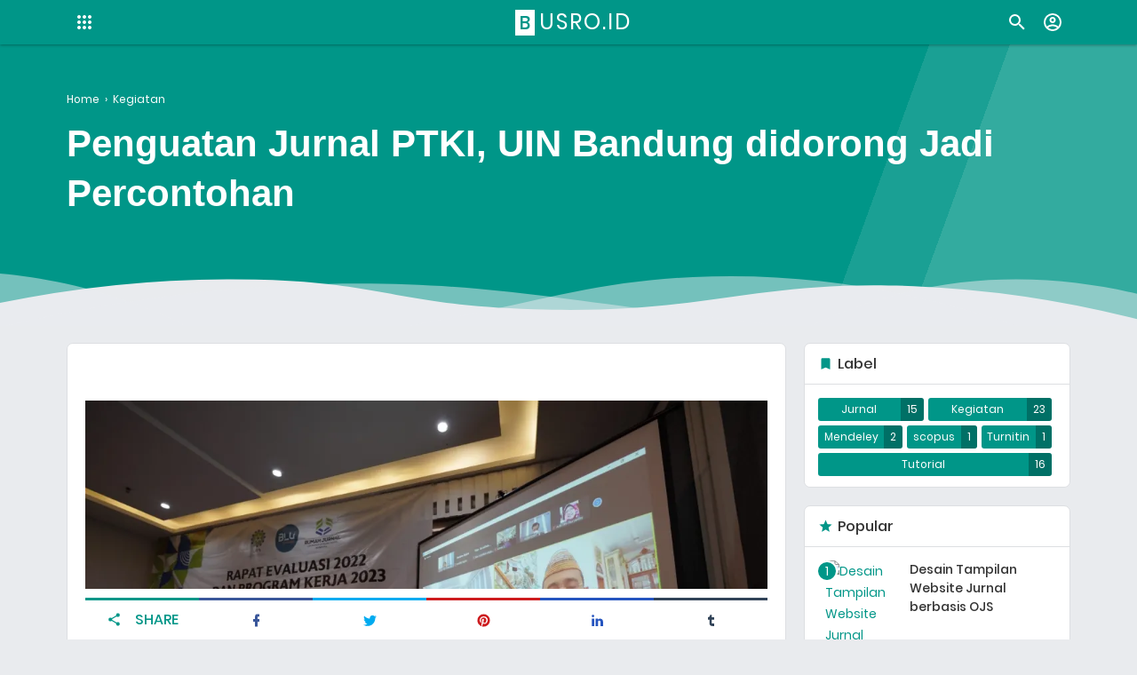

--- FILE ---
content_type: text/html; charset=UTF-8
request_url: https://www.busro.id/2022/12/penguatan-jurnal-ptki-uin-bandung.html
body_size: 34224
content:
<!DOCTYPE html>
<html dir='ltr' lang='id' xml:lang='id' xmlns='http://www.w3.org/1999/xhtml' xmlns:b='http://www.google.com/2005/gml/b' xmlns:data='http://www.google.com/2005/gml/data' xmlns:expr='http://www.google.com/2005/gml/expr'>
<head>
<script async='async' data-ad-client='ca-pub-5569442499018763' src='https://pagead2.googlesyndication.com/pagead/js/adsbygoogle.js'></script>
<script async='async' data-ad-client='ca-pub-5569442499018763' src='https://pagead2.googlesyndication.com/pagead/js/adsbygoogle.js'></script>
<script async='async' data-ad-client='ca-pub-5569442499018763' src='https://pagead2.googlesyndication.com/pagead/js/adsbygoogle.js'></script>
<title>Penguatan Jurnal PTKI, UIN Bandung didorong Jadi Percontohan - busro.id</title>
<meta content='Penguatan Jurnal PTKI, UIN Bandung didorong Jadi Percontohan - busro.id' property='og:title'/>
<meta content='Penguatan Jurnal PTKI, UIN Bandung didorong Jadi Percontohan - busro.id' property='og:image:alt'/>
<meta content='Penguatan Jurnal PTKI, UIN Bandung didorong Jadi Percontohan - busro.id' name='twitter:title'/>
<meta content='Penguatan Jurnal PTKI, UIN Bandung didorong Jadi Percontohan - busro.id' name='twitter:image:alt'/>
<meta content='busro.id' property='og:site_name'/>
<meta content='https://blogger.googleusercontent.com/img/a/AVvXsEi7DUB-kfhydGqyXINFsJeaia3L_t0hYKahddMiQNfnHWxlB0bIjRD2zt6ccyk8rGsGJwax4HwV3igpy6SGoJyrddmmG1WckH8k2xtHboM-aNZFl_zHEiev9aZBv1MAHazBqTnVK3QqismRZoKfyikmkrqId2YmcXthOp6b41FrUOXBekuZb9RhSQ' property='og:image'/>
<meta content='https://blogger.googleusercontent.com/img/a/AVvXsEi7DUB-kfhydGqyXINFsJeaia3L_t0hYKahddMiQNfnHWxlB0bIjRD2zt6ccyk8rGsGJwax4HwV3igpy6SGoJyrddmmG1WckH8k2xtHboM-aNZFl_zHEiev9aZBv1MAHazBqTnVK3QqismRZoKfyikmkrqId2YmcXthOp6b41FrUOXBekuZb9RhSQ' name='twitter:image'/>
<meta content='Penguatan Jurnal PTKI, UIN Bandung didorong Jadi Percontohan' name='description'/>
<meta content='Penguatan Jurnal PTKI, UIN Bandung didorong Jadi Percontohan' property='og:description'/>
<meta content='Penguatan Jurnal PTKI, UIN Bandung didorong Jadi Percontohan' name='twitter:description'/>
<meta content='Write your keyword here, separated with commas' name='keywords'/>
<meta content='Write your keyword here, separated with commas' property='article:tag'/>
<link href='http://www.busro.id/2022/12/penguatan-jurnal-ptki-uin-bandung.html' rel='canonical'/>
<link href='http://www.busro.id/2022/12/penguatan-jurnal-ptki-uin-bandung.html' hreflang='x-default' rel='alternate'/>
<meta content='http://www.busro.id/2022/12/penguatan-jurnal-ptki-uin-bandung.html' property='og:url'/>
<meta content='Your Name' name='Author'/>
<link href='https://www.blogger.com/profile/xxxxxxxxxx' rel='me'/>
<link href='https://www.blogger.com/profile/xxxxxxxxxx' rel='author'/>
<link href='https://www.blogger.com/profile/xxxxxxxxxx' rel='publisher'/>
<meta content='Your Name' property='article:author'/>
<meta content='xxxxxxxxxx' property='fb:admins'/>
<meta content='https://www.facebook.com/100000013086234' property='article:author'/>
<meta content='https://www.facebook.com/100000013086234' property='article:publisher'/>
<meta content='@kinjeng_grage' name='twitter:site'/>
<meta content='@kinjeng_grage' name='twitter:creator'/>
<link href='https://www.busro.id/favicon.ico' rel='icon' type='image/x-icon'/>
<link href='https://www.busro.id/favicon.ico' rel='apple-touch-icon'/>
<meta content='#009688' name='theme-color'/>
<meta content='#009688' name='msapplication-navbutton-color'/>
<meta content='#009688' name='apple-mobile-web-app-status-bar-style'/>
<meta content='yes' name='apple-mobile-web-app-capable'/>
<meta content='blogger' name='generator'/>
<link href='https://www.blogger.com/openid-server.g' rel='openid.server'/>
<link href='http://www.busro.id/' rel='openid.delegate'/>
<link href='http://www.busro.id/feeds/posts/default' rel='alternate' title='busro.id - Atom' type='application/atom+xml'/>
<link href='http://www.busro.id/feeds/posts/default?alt=rss' rel='alternate' title='busro.id - RSS' type='application/rss+xml'/>
<meta content='article' property='og:type'/>
<meta content='id_ID' property='og:locale'/>
<meta content='en_US' property='og:locale:alternate'/>
<meta content='en_GB' property='og:locale:alternate'/>
<meta content='summary_large_image' name='twitter:card'/>
<meta content='width=device-width, initial-scale=1.0, user-scalable=1.0, minimum-scale=1.0, maximum-scale=5.0' name='viewport'/>
<meta content='text/html; charset=UTF-8' http-equiv='Content-Type'/>
<meta content='all-language' http-equiv='Content-Language'/>
<meta content='IE=Edge' http-equiv='X-UA-Compatible'/>
<meta content='xxxxxxxxx' name='google-site-verification'/>
<meta content='xxxxxxxx' name='msvalidate.01'/>
<style id='page-skin-1' type='text/css'><!--
/*! normalize.css v3.0.1 | MIT License | git.io/normalize */html{font-family:sans-serif;-ms-text-size-adjust:100%;-webkit-text-size-adjust:100%}body{margin:0}article,aside,details,figcaption,figure,footer,header,hgroup,main,nav,section,summary{display:block}audio,canvas,progress,video{display:inline-block;vertical-align:baseline}audio:not([controls]){display:none;height:0}[hidden],template{display:none}a{background:transparent}a:active,a:hover{outline:0}abbr[title]{border-bottom:1px dotted}dfn{font-style:italic}mark{background:#ff0;color:#000}small{font-size:80%}sub,sup{font-size:75%;line-height:0;position:relative;vertical-align:baseline}sup{top:-0.5em}sub{bottom:-0.25em}img{border:0}hr{-moz-box-sizing:content-box;box-sizing:content-box;height:0}pre{overflow:auto}code,kbd,pre,samp{font-family:monospace,monospace;font-size:1em}button,input,optgroup,select,textarea{color:inherit;font:inherit;margin:0}button{overflow:visible;border:0px;outline:0px;margin:0px;box-shadow:none;}button,select{text-transform:none;outline:none}button,html input[type="button"],input[type="reset"],input[type="submit"]{-webkit-appearance:button;cursor:pointer}button[disabled],html input[disabled]{cursor:default}button::-moz-focus-inner,input::-moz-focus-inner{border:0;padding:0;outline:none;}input{line-height:normal;border:0px;outline:0px}input[type="checkbox"],input[type="radio"]{box-sizing:border-box;padding:0}input[type="number"]::-webkit-inner-spin-button,input[type="number"]::-webkit-outer-spin-button{height:auto}input[type="search"]{-webkit-appearance:textfield;-moz-box-sizing:content-box;-webkit-box-sizing:content-box;box-sizing:content-box}input[type="search"]::-webkit-search-cancel-button,input[type="search"]::-webkit-search-decoration{-webkit-appearance:none}fieldset{border:1px solid #c0c0c0;margin:0 2px;padding:.35em .625em .75em}legend{border:0;padding:0}textarea{overflow:auto}optgroup{font-weight:bold}table{border-collapse:collapse;border-spacing:0}td,th{padding:0}focus{outline:none}h1{font-size:1.75em}/*
======================================
IGNIPLEX: Premium Blogger Theme - Designed by Igniel (igniel.com)
======================================
Name      : IGNIPLEX
Version   : 2.5
Date      : December 10, 2019
Demo      : igniplex.blogspot.com
Type      : Premium (Paid)
Designer  : Igniel
Country   : Indonesia
Website   : www.igniel.com
***************************************
This theme is premium (paid).
You can only get it by purchasing officially.
If you get it for free through any method, that means you get it illegally.
***************************************
/* devanagari */
@font-face {
font-family: 'Poppins';
font-style: normal;
font-weight: 400;
font-display: swap;
src: local('Poppins Regular'), local('Poppins-Regular'), url(https://fonts.gstatic.com/s/poppins/v9/pxiEyp8kv8JHgFVrJJbecnFHGPezSQ.woff2) format('woff2');
unicode-range: U+0900-097F, U+1CD0-1CF6, U+1CF8-1CF9, U+200C-200D, U+20A8, U+20B9, U+25CC, U+A830-A839, U+A8E0-A8FB;
}
/* latin-ext */
@font-face {
font-family: 'Poppins';
font-style: normal;
font-weight: 400;
font-display: swap;
src: local('Poppins Regular'), local('Poppins-Regular'), url(https://fonts.gstatic.com/s/poppins/v9/pxiEyp8kv8JHgFVrJJnecnFHGPezSQ.woff2) format('woff2');
unicode-range: U+0100-024F, U+0259, U+1E00-1EFF, U+2020, U+20A0-20AB, U+20AD-20CF, U+2113, U+2C60-2C7F, U+A720-A7FF;
}
/* latin */
@font-face {
font-family: 'Poppins';
font-style: normal;
font-weight: 400;
font-display: swap;
src: local('Poppins Regular'), local('Poppins-Regular'), url(https://fonts.gstatic.com/s/poppins/v9/pxiEyp8kv8JHgFVrJJfecnFHGPc.woff2) format('woff2');
unicode-range: U+0000-00FF, U+0131, U+0152-0153, U+02BB-02BC, U+02C6, U+02DA, U+02DC, U+2000-206F, U+2074, U+20AC, U+2122, U+2191, U+2193, U+2212, U+2215, U+FEFF, U+FFFD;
}
/* devanagari */
@font-face {
font-family: 'Poppins';
font-style: normal;
font-weight: 500;
font-display: swap;
src: local('Poppins Medium'), local('Poppins-Medium'), url(https://fonts.gstatic.com/s/poppins/v9/pxiByp8kv8JHgFVrLGT9Z11lFd2JQEl8qw.woff2) format('woff2');
unicode-range: U+0900-097F, U+1CD0-1CF6, U+1CF8-1CF9, U+200C-200D, U+20A8, U+20B9, U+25CC, U+A830-A839, U+A8E0-A8FB;
}
/* latin-ext */
@font-face {
font-family: 'Poppins';
font-style: normal;
font-weight: 500;
font-display: swap;
src: local('Poppins Medium'), local('Poppins-Medium'), url(https://fonts.gstatic.com/s/poppins/v9/pxiByp8kv8JHgFVrLGT9Z1JlFd2JQEl8qw.woff2) format('woff2');
unicode-range: U+0100-024F, U+0259, U+1E00-1EFF, U+2020, U+20A0-20AB, U+20AD-20CF, U+2113, U+2C60-2C7F, U+A720-A7FF;
}
/* latin */
@font-face {
font-family: 'Poppins';
font-style: normal;
font-weight: 500;
font-display: swap;
src: local('Poppins Medium'), local('Poppins-Medium'), url(https://fonts.gstatic.com/s/poppins/v9/pxiByp8kv8JHgFVrLGT9Z1xlFd2JQEk.woff2) format('woff2');
unicode-range: U+0000-00FF, U+0131, U+0152-0153, U+02BB-02BC, U+02C6, U+02DA, U+02DC, U+2000-206F, U+2074, U+20AC, U+2122, U+2191, U+2193, U+2212, U+2215, U+FEFF, U+FFFD;
}
/*
* Owl Carousel v2.3.4
* Copyright 2013-2018 David Deutsch
* Licensed under: SEE LICENSE IN https://github.com/OwlCarousel2/OwlCarousel2/blob/master/LICENSE
*/
.owl-carousel,.owl-carousel .owl-item{-webkit-tap-highlight-color:transparent;position:relative}.owl-carousel{display:none;width:100%;z-index:1}.owl-carousel .owl-stage{position:relative;-ms-touch-action:pan-Y;touch-action:manipulation;-moz-backface-visibility:hidden}.owl-carousel .owl-stage:after{content:".";display:block;clear:both;visibility:hidden;line-height:0;height:0}.owl-carousel .owl-stage-outer{position:relative;overflow:hidden;-webkit-transform:translate3d(0,0,0)}.owl-carousel .owl-item,.owl-carousel .owl-wrapper{-webkit-backface-visibility:hidden;-moz-backface-visibility:hidden;-ms-backface-visibility:hidden;-webkit-transform:translate3d(0,0,0);-moz-transform:translate3d(0,0,0);-ms-transform:translate3d(0,0,0)}.owl-carousel .owl-item{min-height:1px;float:left;-webkit-backface-visibility:hidden;-webkit-touch-callout:none}.owl-carousel .owl-item img{display:block;width:100%}.owl-carousel .owl-dots.disabled,.owl-carousel .owl-nav.disabled{display:none}.no-js .owl-carousel,.owl-carousel.owl-loaded{display:block}.owl-carousel .owl-dot,.owl-carousel .owl-nav .owl-next,.owl-carousel .owl-nav .owl-prev{cursor:pointer;-webkit-user-select:none;-khtml-user-select:none;-moz-user-select:none;-ms-user-select:none;user-select:none}.owl-carousel .owl-nav button.owl-next,.owl-carousel .owl-nav button.owl-prev,.owl-carousel button.owl-dot{background:0 0;color:inherit;border:none;margin:0px;padding:0!important;font:inherit}.owl-carousel.owl-loading{opacity:0;display:block}.owl-carousel.owl-hidden{opacity:0}.owl-carousel.owl-refresh .owl-item{visibility:hidden}.owl-carousel.owl-drag .owl-item{-ms-touch-action:pan-y;touch-action:pan-y;-webkit-user-select:none;-moz-user-select:none;-ms-user-select:none;user-select:none}.owl-carousel.owl-grab{cursor:move;cursor:grab}.owl-carousel.owl-rtl{direction:rtl}.owl-carousel.owl-rtl .owl-item{float:right}.owl-carousel .animated{animation-duration:1s;animation-fill-mode:both}.owl-carousel .owl-animated-in{z-index:0}.owl-carousel .owl-animated-out{z-index:1}.owl-carousel .fadeOut{animation-name:fadeOut}@keyframes fadeOut{0%{opacity:1}100%{opacity:0}}.owl-height{transition:height .5s ease-in-out}.owl-carousel .owl-item .owl-lazy{opacity:0;transition:opacity .4s ease}.owl-carousel .owl-item .owl-lazy:not([src]),.owl-carousel .owl-item .owl-lazy[src^=""]{max-height:0}.owl-carousel .owl-item img.owl-lazy{transform-style:preserve-3d}.owl-carousel .owl-video-wrapper{position:relative;height:100%;background:#000}.owl-carousel .owl-video-play-icon{position:absolute;height:80px;width:80px;left:50%;top:50%;margin-left:-40px;margin-top:-40px;cursor:pointer;z-index:1;-webkit-backface-visibility:hidden;transition:transform .1s ease}.owl-carousel .owl-video-play-icon:hover{-ms-transform:scale(1.3,1.3);transform:scale(1.3,1.3)}.owl-carousel .owl-video-playing .owl-video-play-icon,.owl-carousel .owl-video-playing .owl-video-tn{display:none}.owl-carousel .owl-video-tn{opacity:0;height:100%;background-position:center center;background-repeat:no-repeat;background-size:contain;transition:opacity .4s ease}.owl-carousel .owl-video-frame{position:relative;z-index:1;height:100%;width:100%}
.owl-dots,.owl-nav{text-align:center;-webkit-tap-highlight-color:transparent} .owl-nav{margin-top:10px}.owl-nav [class*=owl-]{color:#FFF;font-size:12px;margin:5px;padding:4px 7px;background-color:#D6D6D6;display:inline-block;cursor:pointer;border-radius:3px} .owl-nav [class*=owl-]:hover{background-color:#fff;color:#FFF;text-decoration:none} .owl-nav .disabled{opacity:.5;cursor:default} .owl-nav.disabled+.owl-dots{position:absolute; bottom:0px; left:0px; right:0px; padding-bottom:10px; display:-webkit-box; display:-webkit-flex; display:-moz-box; display:-ms-flexbox; display:flex; align-items:center; justify-content:center;} .owl-dots .owl-dot{display:inline-block;zoom:1}.owl-dots .owl-dot span{width:8px;height:8px;margin:3px; background-color:#fff;display:block;-webkit-backface-visibility:visible;transition:all.2s ease;border-radius:30px} .owl-dots .owl-dot.active span, .owl-dots .owl-dot:hover span{background-color:#ef5350;}
.owl-dots button:hover{background:none !important;}
.owl-dots .owl-dot.active span{background-color:#009688;width:20px;height:10px;}
::selection{
background-color:#d8ffd3;
}
html, body{
font:400 14px 'Poppins', -apple-system, BlinkMacSystemFont, 'Segoe UI', 'Oxygen-Sans', 'Helvetica Neue', Arial, sans-serif;
color:#333333;
line-height:1.75rem;
}
body{
background-color:#e9ebee;
padding:0px !important;
margin:0px;
word-break:break-word;
position:relative;
-webkit-font-smoothing:antialiased;
-moz-osx-font-smoothing:grayscale;
-webkit-tap-highlight-color:transparent;
}
body.isError{
width:100vw;
height:100vh;
}
canvas{
display:block;
vertical-align:middle;
}
svg, svg path{
transition:all .3s ease;
}
a{
color:#009688;
text-decoration:none;
position:relative;
transition:all .3s ease;
}
a:hover{
color:#ef5350;
}
h1, h2, h3, h4, h5, .title, .judul, input[type="submit"]{
font-family:'Poppins', -apple-system, BlinkMacSystemFont, 'Segoe UI', 'Oxygen-Sans', 'Helvetica Neue', Arial, sans-serif;
font-weight:500;
line-height:initial;
margin-top:0px;
margin-bottom:10px;
}
figure{
margin:20px 0px;
}
.isSingle .entry-content figure:first-of-type{
margin-top:0px;
}
img{
max-width:100%;
height:auto;
display:block;
clear:both;
}
blockquote{
background-color:#009688;
font-size:1.25rem;
color:#4b4f56;
margin:20px 0px 20px 15px;
padding:25px 30px 15px 35px;
position:relative;
border-radius:5px;
box-shadow:inset 0 0 0 99999px rgba(255,255,255,0.8);
}
blockquote:before{
content:'';
background:#009688 url("data:image/svg+xml,%3Csvg viewBox='0 0 24 24' xmlns='http://www.w3.org/2000/svg'%3E%3Cpath d='M14,17H17L19,13V7H13V13H16M6,17H9L11,13V7H5V13H8L6,17Z' fill='%23fff'/%3E%3C/svg%3E") center / 35px no-repeat;
width:3rem;
height:3rem;
position:absolute;
left:-10px;
top:-10px;
border-radius:100px;
box-shadow:inset 0 0 0 99999px rgba(255,255,255,.25);
}
blockquote:after{
content:'';
display:block;
position:absolute;
top:0;
right:0;
border:10px solid;
border-color:#fff #fff rgba(255,255,255,0.25) rgba(255,255,255,.25);
border-radius:0 0 0 3px;
box-shadow:0 1px 0 rgba(0,0,0,.1);
}
blockquote a{
color:#ffeb3b;
}
blockquote a:hover{
color:#ffeb3b;
}
button{
background-color:#009688;
background-position:center;
font:500 14px 'Poppins', -apple-system, BlinkMacSystemFont, 'Segoe UI', 'Oxygen-Sans', 'Helvetica Neue', Arial, sans-serif;
font-size:1.15rem;
margin:5px;
padding:8px 15px;
color:#fff;
text-transform:uppercase;
cursor:pointer;
border-radius:100px;
white-space:nowrap;
transition:background .3s;
}
button:hover, .ripple:hover{
background:#ef5350 radial-gradient(circle, transparent 2%, #ef5350 2%) center/15000% !important;
}
button:active, .ripple:active{
background-color:#fff !important;
background-size:100% !important;
transition:background 0s !important;
}
button.download:before{
content:'';
width:1.5rem;
height:1.5rem;
display:inline-block;
vertical-align:middle;
margin-right:5px;
background:url("data:image/svg+xml,%3Csvg viewBox='0 0 24 24' xmlns='http://www.w3.org/2000/svg'%3E%3Cpath d='M5,20H19V18H5M19,9H15V3H9V9H5L12,16L19,9Z' fill='%23fff'/%3E%3C/svg%3E") center no-repeat;
}
button.demo:before{
content:'';
width:1.5rem;
height:1.5rem;
display:inline-block;
vertical-align:-4px;
margin-right:7px;
background:url("data:image/svg+xml,%3Csvg viewBox='0 0 24 24' xmlns='http://www.w3.org/2000/svg'%3E%3Cpath d='M12,9A3,3 0 0,0 9,12A3,3 0 0,0 12,15A3,3 0 0,0 15,12A3,3 0 0,0 12,9M12,17A5,5 0 0,1 7,12A5,5 0 0,1 12,7A5,5 0 0,1 17,12A5,5 0 0,1 12,17M12,4.5C7,4.5 2.73,7.61 1,12C2.73,16.39 7,19.5 12,19.5C17,19.5 21.27,16.39 23,12C21.27,7.61 17,4.5 12,4.5Z' fill='%23fff'/%3E%3C/svg%3E") center no-repeat;
}
button.svg-icon-24-button{
border-radius:0px;
padding:0px;
background:transparent;
box-shadow:none;
}
button.svg-icon-24-button:hover{
background:none !important;
}
.svg-icon-24{
width:24px;
height:24px;
vertical-align:middle;
}
.collapsible>summary::-webkit-details-marker, .collapsible-title .chevron-up, .collapsible[open] .collapsible-title .chevron-down, .collapsible-title .chevron-down, .collapsible[open] .collapsible-title .chevron-up{
display:none
}
.hidden{
display:none
}
.invisible{
visibility:hidden
}
.clear{
clear:both
}
.jump-link{
display:none;
}
.check{
display:none;
}
.ripple{
background-position:center !important;
transition:background 0.5s !important;
}
.widget-content img{
max-width:100%;
margin:auto;
}
.widget ul li ul{
margin-left:1em !important;
}
.widget .title{
font:500 14px 'Poppins', -apple-system, BlinkMacSystemFont, 'Segoe UI', 'Oxygen-Sans', 'Helvetica Neue', Arial, sans-serif;
font-size:1.15rem;
display:-webkit-box;
display:-webkit-flex;
display:-moz-box;
display:-ms-flexbox;
display:flex;
align-items:center;
margin:0px;
border-radius:7px 7px 0px 0px;
}
.widget .title svg{
width:17px;
height:17px;
margin-right:5px;
}
.widget .title svg path{
fill:#009688;
}
#main .widget{
margin-bottom:30px;
}
#main .widget .title{
margin-bottom:10px;
}
#main .widget-content{
background-color:#ffffff;
padding:20px;
border-radius:7px;
border:1px solid #dddfe2;
}
#main .igniplexTengah .widget-content{
padding:0px;
border:0px;
border-radius:0px;
box-shadow:none;
}
#HTML1 .title,#HTML2 .title,#HTML3 .title{
display:none;
}
.post-body table{
width:100%;
margin:20px 0px;
border:1px solid #dddfe2;
}
.post-body table th{
background-color:#009688;
font-size:1.15rem;
color:#fff;
padding:10px;
border:1px solid #009688;
border-right:1px solid #fff;
}
.post-body table th:last-child{
border-right:1px solid #009688
}
.post-body table td{
background:#fff;
padding:10px;
text-align:left;
vertical-align:top;
}
.post-body table tr:nth-child(odd) td{
background-color:#ffffff;
border-right:1px solid #dddfe2;
}
.post-body table tr:nth-child(even) td{
background-color:#e9ebee;
border-right:1px solid #ffffff;
}
.post-body table tr td:last-child{
border:0px;
}
.post-body table.tr-caption-container{
border-color:#ccc;
}
.post-body table.tr-caption-container td{
background-color:#efefef;
border:0px;
padding:15px;
text-align:center;
color:#333333;
}
.post-body table td.tr-caption{
background-color:#f9f9f9;
color:#4b4f56;
font-size:.9rem;
line-height:1.35rem;
border-top:1px solid #dddfe2 !important;
}
#HTML3 .widget-content{
margin:20px 0px;
text-align:center;
max-width:100%;
}
.post-body .igniplexTengah{
margin:20px 0px;
padding:0px;
}
.post-body .box{
background-color:#e9ebee;
padding:10px;
margin:20px 0px;
border:1px solid #dddfe2;
border-radius:5px;
}
.post-body .box.green{
color:#155724;
background-color:#d4edda;
border:1px solid #c3e6cb;
}
.post-body .box.blue{
color:#004085;
background-color:#cce5ff;
border:1px solid #b8daff;
}
.post-body .box.red{
color:#721c24;
background-color:#f8d7da;
border:1px solid #f5c6cb;
}
.post-body .box.yellow{
color:#856404;
background-color:#fff3cd;
border:1px solid #ffeeba;
}
.post-body pre:before{
content:'';
display:inline-block;
border-left:5px solid #009688;
height:100%;
position:absolute;
left:0px;
top:0px;
}
.post-body pre{
background-color:#333333;
padding:0; margin:.5em auto; white-space:pre; word-wrap:break-word; overflow:auto; position:relative; width:100%; -moz-tab-size:2; -o-tab-size:2; tab-size:2; word-break:normal; user-select:text; -webkit-user-select:text; -khtml-user-select:text; -moz-user-select:text; -ms-user-select:text; user-select:text; -webkit-hyphens:none; -moz-hyphens:none; -ms-hyphens:none; hyphens:none
}
.post-body pre code{
color:#dddfe2;
font-size:.95rem;
max-height:300px;
padding:10px 20px;
line-height:1.5rem;
display:block; background:none; border:none; font-family:'source code pro',menlo,consolas,monaco,monospace; white-space:pre-wrap; overflow:auto; user-select:text; -webkit-user-select:text; -khtml-user-select:text; -moz-user-select:text; -ms-user-select:text; user-select:text
}
.totop{
visibility:hidden;
opacity:0;
width:40px;
height:40px;
position:fixed;
bottom:80px;
right:40px;
z-index:2;
cursor:pointer;
border:6px solid #009688;
border-radius:100px;
transition:all .3s ease;
background:#009688 url("data:image/svg+xml,%3Csvg viewBox='0 0 24 24' xmlns='http://www.w3.org/2000/svg'%3E%3Cpath d='M13,20H11V8L5.5,13.5L4.08,12.08L12,4.16L19.92,12.08L18.5,13.5L13,8V20Z' fill='%23fff'/%3E%3C/svg%3E") center / 25px no-repeat;
background-size:25px;
}
.totop:after{
content:'';
position:relative;
margin:auto;
width:40px;
height:40px;
border:2px solid #fff;
display:block;
border-radius:100px;
left:-2px;
top:-2px;
right:0px;
bottom:0px;
}
.totop:hover{
background-color:#ef5350;
border-color:#ef5350;
}
.totop.show{
visibility:visible;
opacity:1;
bottom:50px;
}
.PageList{
display:block;
width:100%;
background-color:#ef5350;
}
.PageList .widget-content{
color:#fff;
font:400 14px 'Poppins', -apple-system, BlinkMacSystemFont, 'Segoe UI', 'Oxygen-Sans', 'Helvetica Neue', Arial, sans-serif;
font-weight:500;
max-width:calc(1130px - 20px);
margin:auto;
}
.PageList .widget-content .tabs{
list-style-type:none;
margin:0px auto;
padding:0px 20px 0px 0px;
}
.PageList .widget-content .tabs li{
padding:10px 0px;
}
.PageList .widget-content .tabs li a{
color:#fff;
}
#license{
display:none;
}
#igniplexHeader{
position:sticky;
position:-webkit-sticky;
top:0px;
background-color:#009688;
z-index:2;
box-shadow:0 1px 3px rgba(0,0,0,.3);
}
#igniplexHeader #header a{
color:#fff;
}
#igniplexHeader .header-inner{
display:-webkit-box;
display:-webkit-flex;
display:-moz-box;
display:-ms-flexbox;
display:flex;
align-items:center;
justify-content:space-between;
color:#fff;
margin:auto;
max-width:1130px;
padding:5px 0px;
height:40px;
}
#igniplexHeader #header img{
max-height:30px;
max-width:100%;
width:auto;
display:block;
margin:auto;
}
#igniplexHeader .replaced h1, #igniplexHeader .replaced h2, #igniplexHeader #header #HTML404{
display:none
}
#igniplexHeader #header h1, #igniplexHeader #header h2{
margin:0px;
color:#fff;
letter-spacing:2px;
text-transform:uppercase;
font-size:1.75rem;
font-weight:400;
white-space:nowrap;
line-height:2rem;
}
#igniplexHeader #header h1::first-letter, #igniplexHeader #header h2::first-letter{
background-color:#fff;
font-size:.85em;
font-weight:500;
color:#009688;
padding:0px 5px;
margin-right:5px;
letter-spacing:0px;
}
#igniplexHeader #header .description{
display:none;
margin-bottom:0px;
color:#fff;
text-align:left;
}
#igniplexHeader .header-right{
display:-webkit-box;
display:-webkit-flex;
display:-moz-box;
display:-ms-flexbox;
display:flex;
flex-wrap:nowrap;
align-items:center;
position:relative;
}
#igniplexHeader label{
cursor:pointer;
display:block;
padding:8px;
background-position:center;
transition:all .5s linear;
}
#igniplexHeader label:hover{
border-radius:100px;
background:rgba(0,0,0,.2) radial-gradient(circle, transparent 2%, rgba(0,0,0,.2) 2%) center/15000%;
}
#igniplexHeader label:active, #igniplexHeader label:active{
border-radius:100px;
background-color:rgba(0,0,0,.1);
background-size:100%;
transition:background 0s;
}
#igniplexHeader svg{
transition:all .3s ease;
}
#igniplexHeader svg path{
transition:all .3s ease;
}
.igniplexMenu{
font-size:.9rem;
margin-right:10px;
}
.igniplexMenu svg{
width:24px;
height:24px;
}
.igniplexMenu svg path{
fill:#fff;
}
.igniplexMenu .MenuList{
opacity:0;
visibility:hidden;
position:absolute;
top:0px;
border:1px solid #dddfe2;
transition:all .3s ease;
min-width:300px;
}
.igniplexMenu .MenuList ul{
margin:0px;
padding:0px;
}
.igniplexMenu .MenuList ul li{
list-style-type:none;
position:relative;
border-bottom:1px solid rgba(0,0,0,.15);
}
.igniplexMenu .MenuList ul li:last-child{
border-bottom:0px;
}
.igniplexMenu .MenuList ul > li > a{ /* menu utama */
display:-webkit-box;
display:-webkit-flex;
display:-moz-box;
display:-ms-flexbox;
display:flex;
justify-content:space-between;
font-weight:500;
color:#333333;
padding:11px 15px;
}
.igniplexMenu .MenuList ul li:hover > a{
background-color:rgba(0,0,0,.1);
}
.igniplexMenu .MenuList ul li ul{ /* semua dropdown */
white-space:nowrap;
}
.igniplexMenu .MenuList ul li ul li a{ /*semua dropdown isi `a` */
font-weight:400;
}
.igniplexMenu .MenuList ul > li > ul{ /* dropdown pertama */
background-color:#009688;
position:relative;
}
.igniplexMenu .MenuList ul > li > ul > li > a{ /* text dropdown pertama */
color:#ffffff;
padding-left:30px;
}
.igniplexMenu .MenuList ul > li.open > a{
background-color:#ffffff;
}
.igniplexMenu .MenuList ul > li.open > ul > li:not(:last-child){ /* dropdown kedua */
border-bottom:1px solid rgba(255,255,255,.25);
}
.igniplexMenu .MenuList ul > li > ul > li > ul{ /* background dropdown kedua */
background-color:#ef5350;
}
.igniplexMenu .MenuList ul > li > ul > li > ul > li > a{ /* text dropdown kedua */
color:#ffffff;
padding-left:45px;
}
.igniplexMenu .MenuList ul > li.open > ul > li.open > a{
background-color:#009688;
}
.igniplexMenu .MenuList ul li a:not(:only-child):after{
content:'';
width:20px;
height:20px;
display:inline-block;
vertical-align:middle;
margin-left:15px;
transition:all .3s ease;
}
.igniplexMenu .MenuList ul > li.open > ul > li.open > ul > li:not(:last-child){ /* dropdown ketiga */
border-bottom:1px solid rgba(255,255,255,.15);
}
.igniplexMenu .MenuList ul > li > a:not(:only-child):after{
background:url("data:image/svg+xml,%3Csvg viewBox='0 0 24 24' xmlns='http://www.w3.org/2000/svg'%3E%3Cpath d='M7.41,8.58L12,13.17L16.59,8.58L18,10L12,16L6,10L7.41,8.58Z' fill='%232f303f'/%3E%3C/svg%3E") no-repeat center center;
}
.igniplexMenu .MenuList ul > li > ul > li > a:not(:only-child):after{
background:url("data:image/svg+xml,%3Csvg viewBox='0 0 24 24' xmlns='http://www.w3.org/2000/svg'%3E%3Cpath d='M7.41,8.58L12,13.17L16.59,8.58L18,10L12,16L6,10L7.41,8.58Z' fill='%23fff'/%3E%3C/svg%3E") no-repeat center center;
}
.igniplexMenu .MenuList ul > li > ul > li > ul > li a:not(:only-child):after{
background:url("data:image/svg+xml,%3Csvg viewBox='0 0 24 24' xmlns='http://www.w3.org/2000/svg'%3E%3Cpath d='M7.41,8.58L12,13.17L16.59,8.58L18,10L12,16L6,10L7.41,8.58Z' fill='%23fff'/%3E%3C/svg%3E") no-repeat center center;
}
.igniplexMenu .MenuList ul li.open a:not(:only-child):before{
content: '';
bottom:-8px;
left:22px;
border-color:transparent;
border-style:solid;
border-width:8.5px 8.5px 0px;
position:absolute;
z-index: 1;
height: 0;
width: 0;
}
.igniplexMenu .MenuList ul > li.open > a:not(:only-child):before{
border-top-color:#ffffff;
}
.igniplexMenu .MenuList ul > li.open > ul > li.open > a:not(:only-child):before{
border-top-color:#009688;
left:37px;
}
.igniplexMenu .MenuList ul > li.open > ul > li.open > ul > li.open > a:not(:only-child):before{
border-top-color:#ef5350;
}
.igniplexMenu .MenuList ul > li.open > a:not(:only-child):after{
transform:rotate(180deg);
}
.igniplexMenu .icon .open{
display:block;
}
.igniplexMenu .icon .close{
display:none;
}
.igniplexMenu .check:checked ~ .MenuList{
opacity:1;
visibility:visible;
background-color:#ffffff;
border:1px solid #dddfe2;
top:50px;
transition:all .3s ease;
overflow:auto;
max-height:calc(100vh - 50px);
z-index:2;
box-shadow:0 16px 24px 2px rgba(0,0,0,0.14), 0 6px 30px 5px rgba(0,0,0,0.12), 0 8px 10px -5px rgba(0,0,0,0.4);
}
.igniplexMenu .check:checked ~ .icon .open{
display:none;
}
.igniplexMenu .check:checked ~ .icon .close{
display:block;
}
.igniplexSearch{
position:absolute;
right:40px;
top:0px;
bottom:0px;
}
.igniplexSearch svg{
width:24px;
height:24px;
}
.igniplexSearch svg path{
fill:#fff;
}
.igniplexSearch .search .input {
background-color:#fff;
color:#4b4f56;
padding:0px;
width:0px;
height:30px;
border-radius:25px;
vertical-align:bottom;
top:5px;
right:10px;
position:relative;
transition:all .3s ease;
}
.igniplexSearch .search .icon{
position:absolute;
top:0px;
right:0px;
border-radius:25px;
transition:all .3s ease;
}
.igniplexSearch .search .icon .open{
display:block;
}
.igniplexSearch .search .icon .close{
display:none;
}
.igniplexSearch .search .check:checked ~ .input, .igniplexSearch .search .input:focus{
padding:0px 40px 0px 15px;
width:calc(1130px - 115px);
}
.igniplexSearch .search .check:checked ~ .icon .open{
display:none;
}
.igniplexSearch .search .check:checked ~ .icon .close{
display:block;
position:relative;
right:6px;
}
.igniplexSearch .search .check:checked ~ label:hover{
background-color:transparent !important;
}
.igniplexSearch .search .check:checked ~ .icon > svg path{
fill:#757575;
}
.igniplexNavigation svg{
width:24px;
height:24px;
}
.igniplexNavigation svg path{
fill:#fff;
}
.igniplexNavigation .check:checked ~ .NavMenu{
opacity:1;
visibility:visible;
top:45px;
transition:all .3s ease;
z-index:2;
}
.igniplexNavigation .icon .open{
display:block;
}
.igniplexNavigation .icon .close{
display:none;
}
.igniplexNavigation .check:checked ~ .icon .open{
display:none;
}
.igniplexNavigation .check:checked ~ .icon .close{
display:block;
}
.igniplexNavigation .NavMenu{
opacity:0;
visibility:hidden;
position:absolute;
right:0px;
top:0px;
background-color:#fff;
min-width:200px;
color:#3c4043;
box-shadow:0 16px 24px 2px rgba(0,0,0,0.14), 0 6px 30px 5px rgba(0,0,0,0.12), 0 8px 10px -5px rgba(0,0,0,0.4);
transition:all .3s ease;
}
.igniplexNavigation .NavMenu:before, .igniplexNavigation .NavMenu:after{
content:'';
top:-8px;
right:11px;
border-color:transparent;
border-bottom-color:#e6e6e6;
border-style:dashed dashed solid;
border-width:0 8.5px 8.5px;
position:absolute;
z-index: 1;
height: 0;
width: 0;
}
.igniplexNavigation .NavMenu:before{
border-bottom-color:rgba(0,0,0,.25);
}
.igniplexNavigation .NavMenu img{
max-width:50px;
max-height:50px;
border-radius:100px;
border:1px solid #fff;
margin:0px;
}
.igniplexNavigation .NavMenu ul{
margin:0px;
padding:0px;
}
.igniplexNavigation .NavMenu ul li{
font-size:.9rem;
list-style-type:none;
transition:all .3s ease;
}
.igniplexNavigation .NavMenu ul li:hover{
background:#e6e6e6;
}
.igniplexNavigation .NavMenu ul li a{
color:#3c4043;
display:block;
padding:8px 15px;
}
.igniplexNavigation .NavMenu ul li svg{
width:20px;
height:20px;
vertical-align:-6px;
margin-right:10px;
}
.igniplexNavigation .NavMenu ul li svg path{
fill:#3c4043;
}
.igniplexNavigation .NavMenu ul li.head{
background-color:#e6e6e6;
display:-webkit-box;
display:-webkit-flex;
display:-moz-box;
display:-ms-flexbox;
display:flex;
align-items:center;
padding:10px 16px;
border-bottom:1px solid #fff;
}
.igniplexNavigation .NavMenu ul li.head svg{
width:16px;
height:16px;
position:relative;
left:-7px;
margin-right:0px;
}
.igniplexNavigation .NavMenu ul li.head svg path{
fill:#4285F4;
}
.igniplexNavigation .NavMenu ul li.head svg path.stroke{
fill:transparent;
stroke:#fff;
stroke-width:3px;
}
.igniplexNavigation .NavMenu ul li.head ul{
line-height:24px;
margin-left:3px;
}
.igniplexNavigation .NavMenu ul li.head ul li{
line-height:normal;
white-space:nowrap;
}
.igniplexNavigation .NavMenu ul li.head ul li.name{
font-weight:500;
font-size:1.15rem;
margin-bottom:3px;
}
.igniplexNavigation .NavMenu ul li.head ul li.follow a{
background-color:#4285F4;
color:#fff;
font-size:.65rem;
font-weight:500;
padding:3px 7px;
border-radius:25px;
display:inline-block;
}
.igniplexNavigation .NavMenu ul li.head ul li.follow a:hover{
background-color:#009688;
}
.igniplexNavigation .NavMenu ul li.head ul li.follow a:before{
content:'';
display:inline-block;
width:15px;
height:15px;
margin-right:3px;
margin-left:-3px;
vertical-align:-4px;
background:url("data:image/svg+xml,%3Csvg viewBox='0 0 24 24' xmlns='http://www.w3.org/2000/svg'%3E%3Cpath d='M12,20C7.59,20 4,16.41 4,12C4,7.59 7.59,4 12,4C16.41,4 20,7.59 20,12C20,16.41 16.41,20 12,20M12,2A10,10 0 0,0 2,12A10,10 0 0,0 12,22A10,10 0 0,0 22,12A10,10 0 0,0 12,2M13,7H11V11H7V13H11V17H13V13H17V11H13V7Z' fill='%23fff'/%3E%3C/svg%3E") center no-repeat;
}
.igniplexNavigation .NavMenu ul li.social{
background-color:#e6e6e6;
display:-webkit-box;
display:-webkit-flex;
display:-moz-box;
display:-ms-flexbox;
display:flex;
justify-content:space-between;
border-top:1px solid #fff;
}
.igniplexNavigation .NavMenu ul li.social a{
padding:10px 3px;
z-index:1;
text-align:center;
flex-grow:1;
border-bottom-width:3px;
border-bottom-style:solid;
}
.igniplexNavigation .NavMenu ul li.social a.facebook{
border-bottom-color:#3a579a;
}
.igniplexNavigation .NavMenu ul li.social a.facebook:hover{
background-color:#3a579a;
}
.igniplexNavigation .NavMenu ul li.social a.twitter{
border-bottom-color:#00abf0;
}
.igniplexNavigation .NavMenu ul li.social a.twitter:hover{
background-color:#00abf0;
}
.igniplexNavigation .NavMenu ul li.social  a.instagram{
border-bottom-color:#9c27b0;
}
.igniplexNavigation .NavMenu ul li.social  a.instagram:hover{
background-color:#9c27b0;
}
.igniplexNavigation .NavMenu ul li.social a.pinterest{
border-bottom-color:#ff9800;
}
.igniplexNavigation .NavMenu ul li.social a.pinterest:hover{
background-color:#ff9800;
}
.igniplexNavigation .NavMenu ul li.social a.ytube{
border-bottom-color:#ff0000;
}
.igniplexNavigation .NavMenu ul li.social a.ytube:hover{
background-color:#ff0000;
}
.igniplexNavigation .NavMenu ul li.social svg{
margin:auto;
width:20px;
height:20px;
vertical-align:-7px;
}
.igniplexNavigation .NavMenu ul li.social a.ytube svg{
width:22px;
height:22px;
}
.igniplexNavigation .NavMenu ul li.social a:hover svg path{
fill:#fff !important;
}
.igniplexNavigation .NavMenu ul li.social a.facebook svg path{
fill:#3a579a;
}
.igniplexNavigation .NavMenu ul li.social a.twitter svg path{
fill:#00abf0;
}
.igniplexNavigation .NavMenu ul li.social  a.instagram svg path{
fill:#9c27b0;
}
.igniplexNavigation .NavMenu ul li.social a.pinterest svg path{
fill:#ff9800;
}
.igniplexNavigation .NavMenu ul li.social a.ytube svg path{
fill:#ff0000;
}
#igniplexSlider{
color:#fff;
position:relative;
padding:10px 10px 0px;
}
#igniplexSlider .PopularPosts{
width:100%;
overflow:auto;
}
#igniplexSlider .PopularPosts .title{
display:none;
}
#igniplexSlider .PopularPosts .widget-content{
opacity:0;
transition:all .3s ease;
}
#igniplexSlider .PopularPosts .inner{
display:grid;
grid-template-columns:2fr 1fr 1fr;
grid-gap:10px;
margin:0px;
padding:0px;
position:relative;
overflow:hidden;
}
#igniplexSlider .PopularPosts .post:hover{
animation-play-state:paused;
}
#igniplexSlider .PopularPosts .post:first-child{
grid-area:1 / 1 / 3 / 1;
}
#igniplexSlider .PopularPosts .post{
display:block;
border:0px;
margin:0px;
padding:0px;
}
#igniplexSlider .PopularPosts .post:before{
display:none;
}
#igniplexSlider .PopularPosts .post:hover .item-thumbnail:after{
opacity:0;
}
#igniplexSlider .PopularPosts .post:hover .item-thumbnail img{
transform:scale(1.1);
}
#igniplexSlider .PopularPosts .item-content{
position:relative;
margin-top:0px;
margin-left:0px;
height:100%;
}
#igniplexSlider .PopularPosts .item-thumbnail{
margin:0px;
max-width:100%;
height:100%;
overflow:hidden;
}
#igniplexSlider .PopularPosts .item-thumbnail:after{
content:'';
background:linear-gradient(transparent,rgba(0,0,0,1));
position:absolute;
bottom:0px;
width:100%;
height:50%;
transition:all .3s ease;
}
#igniplexSlider .PopularPosts .item-thumbnail img{
width:100vw;
max-width:100%;
border-radius:0px;
transition:all .3s ease;
}
#igniplexSlider .PopularPosts .container{
position:absolute;
bottom:0px;
left:0px;
display:block;
padding:15px 20px;
}
#igniplexSlider .PopularPosts .post:first-child .container{
padding:30px;
}
#igniplexSlider .PopularPosts .post-labels{
background-color:#009688;
font-size:.75rem;
color:#fff;
line-height:normal;
display:inline-block;
margin-bottom:7px;
padding:2px 6px;
border-radius:25px;
transition:all .3s ease;
}
#igniplexSlider .PopularPosts .post-labels:hover{
background-color:#ef5350;
}
#igniplexSlider .PopularPosts .post:first-child .post-labels{
margin-bottom:15px;
}
#igniplexSlider .PopularPosts .post-labels a{
color:#fff;
}
#igniplexSlider .PopularPosts .post-title{
margin:5px 0px 0px;
}
#igniplexSlider .PopularPosts .post:first-child .post-title{
font-size:1.5rem;
line-height:2.25rem;
}
#igniplexSlider .PopularPosts .post:not(:first-child) .post-title{
font-size:1.15rem;
display:-webkit-box;
-webkit-line-clamp:2;
-webkit-box-orient:vertical;
overflow:hidden;
line-height:1.5rem;
}
#igniplexSlider .PopularPosts .post-title a, #igniplexSlider .PopularPosts .item-snippet{
color:#fff;
text-shadow:0 2px 10px #000, 0 1px 1px rgba(0,0,0,.5);
}
#igniplexSlider.owl{
padding:0px;
}
#igniplexSlider.owl .PopularPosts .inner{
display:block;
}
#igniplexSlider.owl .PopularPosts .post{
width:100%;
}
#igniplexSlider.owl .PopularPosts .container{
padding:40px 30px !important;
right:0px;
text-align:center;
}
#igniplexSlider.owl .PopularPosts .post-labels{
margin-bottom:10px !important;
}
#igniplexSlider.owl .PopularPosts .post:first-child .post-title{
font-size:1.5rem;
line-height:2rem;
}
main{
max-width:1130px;
margin:auto;
padding:20px;
}
.isSingle main{
padding-top:0px;
margin-top:300px;
}
#HTML1 .widget-content{
margin-bottom:20px;
text-align:center;
}
.isPost #HTML1 .widget-content{
margin-bottom:30px;
}
#igniplex{
display:inline-block;
width:100%;
max-width:100%;
}
.isPage #igniplex{
display:block;
}
#igniel, .isPost #igniel{
width:calc((100% - 300px) - 20px);
max-width:810px;
float:left;
display:inline-block;
}
.isPage #igniel{
width:auto;
max-width:100%;
float:none;
display:block;
}
#main{
width:calc(100% - 190px);
float:left;
}
.isSingle #main{
width:auto;
float:none;
}
.igniplexTitle{
display:block;
padding:0px;
margin:0px;
position:absolute;
top:50px;
left:0px;
right:0px;
}
.igniplexTitle .breadcrumb{
font-size:.85rem;
color:#fff;
margin-bottom:10px;
overflow:hidden;
white-space:nowrap;
text-overflow:ellipsis;
}
.igniplexTitle .breadcrumb a{
color:#fff;
}
.igniplexTitle .breadcrumb a:hover{
text-decoration:underline;
}
.igniplexTitle .breadcrumb a:not(:last-child):after{
content:'';
display:inline-block;
vertical-align:middle;
width:15px;
height:15px;
margin:0px 3px;
background:url("data:image/svg+xml,%3Csvg viewBox='0 0 24 24' xmlns='http://www.w3.org/2000/svg'%3E%3Cpath d='M8.59,16.58L13.17,12L8.59,7.41L10,6L16,12L10,18L8.59,16.58Z' fill='%23fff'/%3E%3C/svg%3E") center no-repeat;
}
.isSingle .igniplexTitle, .post-filter-message{
margin-bottom:30px;
background-color:#009688;
background-image:linear-gradient(110deg,transparent 75%,rgba(255,255,255,0.1) 75%,rgba(255,255,255,0.1) 81.5%,rgba(255,255,255,0.2) 0%,rgba(255,255,255,0.2));
background-repeat:no-repeat;
background-position:center;
background-size:cover;
}
.isSingle .igniplexTitle .inner, .post-filter-message .inner{
max-width:1130px;
margin:auto;
padding:50px 30px 120px;
}
.isSingle .entry-title, .post-filter-message .title{
font:400 14px -apple-system, BlinkMacSystemFont, 'Segoe UI', 'Oxygen-Sans', 'Helvetica Neue', Arial, sans-serif;
color:#fff;
font-weight:800;
font-size:3rem;
margin:0px;
display:block;
line-height:4rem;
}
.igniplexTitle.post-filter-message{
position:relative;
top:0px;
}
.post-filter-message .inner .title{
margin-bottom:10px;
}
.post-filter-message a{
font-size:.85rem;
background-color:#fff;
color:#009688;
font-weight:500;
padding:3px 7px;
}
.igniplexWave{
position:absolute;
width:100%;
height:70px;
bottom:-1px;
left:0px;
right:0px;
overflow:hidden;
}
.igniplexWave path{
fill:#e9ebee;
}
.igniplexWave path:not(:first-child){
opacity:.5;
}
.blog-posts{
display:grid;
grid-gap:20px;
grid-template-columns:1fr 1fr;
}
.blog-posts .infeed{
width:100%;
display:block;
padding:0px;
margin-bottom:20px;
}
.post-outer{
display:-webkit-box;
display:-webkit-flex;
display:-moz-box;
display:-ms-flexbox;
display:flex;
flex-wrap:wrap;
background-color:#ffffff;
border:1px solid #dddfe2;
border-radius:7px;
overflow:hidden;
}
.post-outer .post{
align-self:flex-start;
display:-webkit-box;
display:-webkit-flex;
display:-moz-box;
display:-ms-flexbox;
display:flex;
flex-wrap:wrap;
}
.post-outer .post:hover .snippet-thumbnail img{
transform:scale(1.1);
filter:brightness(80%);
-webkit-filter:brightness(80%);
}
.post-footer{
font-size:.85rem;
color:#757575;
margin-top:30px;
}
.post-footer >*{
display:block;
}
.post-footer a{
color:#757575;
}
.post-footer i{
font-weight:500;
font-style:normal;
color:#ef5350;
margin-right:5px;
}
.post-footer svg{
width:14px;
height:14px;
vertical-align:-3px;
margin-right:3px;
}
.post-footer svg path{
fill:#ef5350;
}
.isSingle .blog-posts{
display:block;
}
.post-title.entry-title{
font-size:1.1rem;
padding:10px 15px;
}
.post-title.entry-title a{
color:#333333;
}
.post-title.entry-title a:hover{
color:#009688;
}
.post .snippet-thumbnail{
line-height:0px;
overflow:hidden;
border-radius:7px 7px 0px 0px;
}
.post .snippet-thumbnail img{
width:100%;
border-radius:7px 7px 0px 0px;
transition:all .3s ease;
}
.post-snippet{
display:none;
padding:0px 10px 15px;
color:#4b4f56;
font-size:13px;
}
.post-footer-bottom{
font:400 14px -apple-system, BlinkMacSystemFont, 'Segoe UI', 'Oxygen-Sans', 'Helvetica Neue', Arial, sans-serif;
align-self:flex-end;
color:#757575;
font-size:.85rem;
overflow:hidden;
white-space:nowrap;
width:100%;
line-height:normal;
}
.post-footer-bottom .inner{
display:-webkit-box;
display:-webkit-flex;
display:-moz-box;
display:-ms-flexbox;
display:flex;
align-items:flex-end;
justify-content:space-between;
padding:10px 15px 13px;
}
.post-footer-bottom .meta{
display:none;
}
.post-footer-bottom a{
color:#757575;
}
.post-footer-bottom a:hover{
color:#ef5350;
}
.post-footer-bottom svg{
width:13px;
height:13px;
vertical-align:-3px;
}
.post-footer-bottom svg path{
fill:#757575;
}
.post-footer-bottom .post-labels{
overflow:hidden;
text-overflow:ellipsis;
margin-right:10px;
}
.post-footer-bottom .post-labels a:not(:first-of-type){
display:none;
}
.isPost .post-labels a{
color:#757575 !important;
}
.isPost .post-labels a:hover{
color:#009688 !important;
}
.isPost .post-labels a:not(:first-of-type):before{
content:'/';
color:#757575 !important;
margin:0px 3px;
}
.post-footer-bottom .post-comments{
overflow:hidden;
text-overflow:ellipsis;
}
.isSingle .post-outer{
display:block;
width:auto;
background-color:transparent;
border-radius:0px;
box-shadow:none;
border:0px;
overflow:unset;
}
.isSingle .post-outer .post{
display:block;
background-color:#ffffff;
padding:20px;
border:1px solid #dddfe2;
border-radius:7px;
}
.isSingle .post-body{
font:400 14px -apple-system, BlinkMacSystemFont, 'Segoe UI', 'Oxygen-Sans', 'Helvetica Neue', Arial, sans-serif;
font-size:1.15rem;
color:#4b4f56;
line-height:2rem;
}
.isSingle .post-body a, .isPost .post-labels a{
color:#009688;
}
.isSingle .post-body a:hover{
color:#ef5350;
}
.isSingle .post-body img{
max-width:100%;
width:auto;
height:auto;
display:block;
margin:auto;
text-align:center;
clear:both;
}
.isSingle .post-body .separator img{
margin:auto;
display:block;
text-align:center;
}
.iklanAtas ins{
display:block;
margin:auto auto 20px;
text-align:center
}
.iklanBawah ins{
display:block;
margin:20px auto auto;
text-align:center
}
.igniplexRelatedMiddle{
font:500 14px 'Poppins', -apple-system, BlinkMacSystemFont, 'Segoe UI', 'Oxygen-Sans', 'Helvetica Neue', Arial, sans-serif;
font-size:1rem;
display:block;
margin:20px 0px !important;
text-align:left;
}
.igniplexRelatedMiddle .thumb, .igniplexRelatedMiddle img{
width:100%;
height:100%;
max-width:75px !important;
max-height:56px !important;
overflow:hidden;
border-radius:3px;
transition:all .3s ease;
}
.igniplexRelatedMiddle .thumb{
margin-right:15px;
}
.igniplexRelatedMiddle .judul{
font-size:1.15rem;
padding:10px 0px 0px;
margin-bottom:0px;
position:relative;
z-index:1;
}
.igniplexRelatedMiddle .judul:before {
content:'';
background-color:#ffffff;
width:100px;
height:2px;
position:absolute;
top:62.5%;
left:0px;
z-index:-1;
}
.igniplexRelatedMiddle .judul:after{
content:'';
width:100%;
position:absolute;
top:65%;
left:0px;
border-top:1px solid #dddfe2;
z-index:-2;
}
.igniplexRelatedMiddle .judul span:first-child{
color:#009688;
background-color:#ffffff;
}
.igniplexRelatedMiddle .judul span:last-child{
color:#ef5350;
background-color:#ffffff;
padding-right:15px;
}
.igniplexRelatedMiddle ul{
display:grid;
grid-template-columns:1fr 1fr;
grid-gap:30px;
padding:0px;
height:80px;
position:relative;
}
.igniplexRelatedMiddle ul.noimg{
display:block;
margin:0px;
}
.igniplexRelatedMiddle ul li{
display:-webkit-box;
display:-webkit-flex;
display:-moz-box;
display:-ms-flexbox;
display:flex;
align-items:flex-start;
padding:0px;
border:0px;
}
.igniplexRelatedMiddle ul.noimg li{
list-style-type:none;
padding:10px 0;
border-bottom:2px dotted rgba(0,0,0,.2);
}
.igniplexRelatedMiddle ul.noimg li:before{
content:'';
display:inline-block;
width:20px;
height:20px;
margin-right:3px;
margin-left:-5px;
vertical-align:-5px;
background:url("data:image/svg+xml,%3Csvg viewBox='0 0 24 24' xmlns='http://www.w3.org/2000/svg'%3E%3Cpath d='M8.59,16.58L13.17,12L8.59,7.41L10,6L16,12L10,18L8.59,16.58Z' fill='%2300887a'/%3E%3C/svg%3E") center no-repeat;
}
.igniplexRelatedMiddle ul.noimg li:last-child{
border:0px; padding-bottom:0px;
}
.isPost .igniplexRelatedMiddle ul li a{
color:#333333;
}
.isPost .igniplexRelatedMiddle ul li a:hover{
color:#009688;
}
.igniplexRelatedMiddle ul li a img:hover, .igniplexRelatedMiddle ul li:hover img{
transform:scale(1.1);
filter:brightness(80%);
-webkit-filter:brightness(80%);
}
.igniplexShare{
display:-webkit-box;
display:-webkit-flex;
display:-moz-box;
display:-ms-flexbox;
display:flex;
flex-wrap:nowrap;
align-items:center;
background-color:#ffffff;
margin-top:30px;
padding:10px 0px 0px;
position:sticky;
position:-webkit-sticky;
bottom:0px;
z-index:1;
}
.igniplexShare svg{
width:17px;
height:17px;
vertical-align:-4px;
}
.igniplexShare svg path{
fill:#757575;
transition:all .3s ease;
}
.igniplexShare .total{
display:-webkit-box;
display:-webkit-flex;
display:-moz-box;
display:-ms-flexbox;
display:flex;
flex-wrap:nowrap;
align-items:center;
justify-content:center;
width:100%;
font-size:16px;
font-weight:500;
color:#009688;
padding:10px 0px;
border-top:3px solid #009688;
cursor:not-allowed;
}
.igniplexShare .total i{
font-style:normal;
white-space:nowrap;
}
.igniplexShare .total svg{
margin-right:15px;
}
.igniplexShare .total svg path{
fill:#009688;
}
.igniplexShare a{
width:100%;
padding:10px 0px;
border-top-width:3px;
border-top-style:solid;
text-align:center;
box-shadow:none;
transition:all .3s ease;
}
.igniplexShare a:hover svg path{
fill:#fff !important;
}
.igniplexShare a.facebook{
border-color:#3a579a;
}
.igniplexShare a.facebook:hover{
background-color:#3a579a;
}
.igniplexShare a.facebook svg path{
fill:#3a579a;
}
.igniplexShare a.twitter{
border-color:#00abf0;
}
.igniplexShare a.twitter:hover{
background-color:#00abf0;
}
.igniplexShare a.twitter svg path{
fill:#00abf0;
}
.igniplexShare a.pinterest{
border-color:#cd1c1f;
}
.igniplexShare a.pinterest:hover{
background-color:#cd1c1f;
}
.igniplexShare a.pinterest svg path{
fill:#cd1c1f;
}
.igniplexShare a.linkedin{
border-color:#2554BF;
}
.igniplexShare a.linkedin:hover{
background-color:#2554BF;
}
.igniplexShare a.linkedin svg path{
fill:#2554BF;
}
.igniplexShare a.tumblr{
border-color:#314358;
}
.igniplexShare a.tumblr:hover{
background-color:#314358;
}
.igniplexShare a.tumblr svg path{
fill:#314358;
}
.igniplexShare a.whatsapp{
border-color:#4dc247;
}
.igniplexShare a.whatsapp:hover{
background-color:#4dc247;
}
.igniplexShare a.whatsapp svg path{
fill:#4dc247;
}
.igniplexShare a.messenger{
border-color:#448AFF;
}
.igniplexShare a.messenger:hover{
background-color:#448AFF;
}
.igniplexShare a.messenger svg path{
fill:#448AFF;
}
.igniplexAuthor{
display:-webkit-box;
display:-webkit-flex;
display:-moz-box;
display:-ms-flexbox;
display:flex;
align-items:flex-start;
margin-top:30px;
}
.igniplexAuthor .avatar{
display:-webkit-box;
display:-webkit-flex;
display:-moz-box;
display:-ms-flexbox;
display:flex;
align-items:center;
justify-content:center;
width:100px;
height:100px;
min-width:100px;
min-height:100px;
margin-right:30px;
position:relative;
}
.igniplexAuthor .avatar:before{
content:'';
background:linear-gradient(rgba(255,165,70),rgba(196,34,134));
background-color:#009688;
width:100px;
height:100px;
position:absolute;
top:0px;
bottom:0px;
left:0px;
right:0px;
margin:auto;
border-radius:100px;
animation:ignielSpin 3s linear infinite normal;
-moz-animation:ignielSpin 3s linear infinite normal;
-webkit-animation:ignielSpin 3s linear infinite normal;
-o-animation:ignielSpin 3s linear infinite normal;
}
.igniplexAuthor img{
width:88px;
height:88px;
border:3px solid #fff;
position:relative;
border-radius:100px;
background:#fff url("data:image/svg+xml,%3Csvg viewBox='0 0 24 24' xmlns='http://www.w3.org/2000/svg'%3E%3Cpath d='M12,19.2C9.5,19.2 7.29,17.92 6,16C6.03,14 10,12.9 12,12.9C14,12.9 17.97,14 18,16C16.71,17.92 14.5,19.2 12,19.2M12,5A3,3 0 0,1 15,8A3,3 0 0,1 12,11A3,3 0 0,1 9,8A3,3 0 0,1 12,5M12,2A10,10 0 0,0 2,12A10,10 0 0,0 12,22A10,10 0 0,0 22,12C22,6.47 17.5,2 12,2Z' fill='%23ddd'/%3E%3C/svg%3E") center / 60px no-repeat;
}
.igniplexAuthor .bottom{
width:100%;
flex-grow:1;
}
.igniplexAuthor .author-name{
font-size:1.15rem;
font-weight:500;
margin-bottom:3px;
}
.igniplexAuthor .author-name:after{
content:'';
display:inline-block;
background:url("data:image/svg+xml,%3Csvg viewBox='0 0 24 24' xmlns='http://www.w3.org/2000/svg'%3E%3Cpath d='M12,2A10,10 0 0,1 22,12A10,10 0 0,1 12,22A10,10 0 0,1 2,12A10,10 0 0,1 12,2M11,16.5L18,9.5L16.59,8.09L11,13.67L7.91,10.59L6.5,12L11,16.5Z' fill='%234285F4'/%3E%3C/svg%3E") center no-repeat;
width:15px;
height:15px;
vertical-align:-2px;
}
.igniplexAuthor .author-name a{
color:#333333;
}
.igniplexAuthor .author-name a:hover{
color:#009688;
}
.igniplexAuthor .author-desc{
color:#757575;
font-size:.95rem;
line-height:initial;
}
.igniplexSubscribe svg{
width:50px;
height:50px;
-webkit-animation:ignielRing 6s 0s ease-in-out infinite;
-webkit-transform-origin:50% 4px;
-moz-animation:ignielRing 6s 0s ease-in-out infinite;
-moz-transform-origin:50% 4px;
animation:ignielRing 6s 0s ease-in-out infinite;
transform-origin:50% 4px;
}
.igniplexSubscribe svg path{
fill:#009688;
}
.igniplexSubscribe{
display:-webkit-box;
display:-webkit-flex;
display:-moz-box;
display:-ms-flexbox;
display:flex;
justify-content:space-between;
align-items:center;
margin-top:30px;
background-color:#ffffff;
border:1px solid #dddfe2;
padding:30px;
border-radius:7px;
}
.igniplexSubscribe .right{
width:100%;
margin-left:50px;
}
.igniplexSubscribe .title{
text-align:center;
text-transform:uppercase;
font-size:1.5rem;
font-weight:500;
display:block;
margin-bottom:20px;
}
.igniplexSubscribe form{
display:-webkit-box;
display:-webkit-flex;
display:-moz-box;
display:-ms-flexbox;
display:flex;
justify-content:center;
align-items:center;
}
.igniplexSubscribe form input[type="email"]{
background-color:#e9ebee;
color:#4b4f56;
padding:0px 25px;
flex-grow:1;
width:100%;
height:40px;
border-radius:25px 0px 0px 25px;
}
.igniplexSubscribe form input[type="submit"]{
background-color:#009688;
color:#fff;
padding:0px 15px;
margin-bottom:0px;
height:40px;
text-transform:uppercase;
border-radius:0px 25px 25px 0px;
transition:all .3s ease;
}
.igniplexSubscribe form input[type="submit"]:hover{
background-color:#ef5350;
}
#comments{
margin-top:30px;
}
#comments .comments-content .icon.blog-author{
width:14px;
height:14px;
margin-left: 5px;
vertical-align:-1px;
display:inline-block;
background:url("data:image/svg+xml,%3Csvg viewBox='0 0 24 24' xmlns='http://www.w3.org/2000/svg'%3E%3Cpath d='M12,2A10,10 0 0,1 22,12A10,10 0 0,1 12,22A10,10 0 0,1 2,12A10,10 0 0,1 12,2M11,16.5L18,9.5L16.59,8.09L11,13.67L7.91,10.59L6.5,12L11,16.5Z' fill='%23118ff9'/%3E%3C/svg%3E") center no-repeat;
}
#comments .comment-thread ol{
margin:0;
padding-left:0;
}
#comments .comment-thread ol > li{
background-color:#ffffff;
margin-bottom:20px;
padding:15px 15px 30px;
border:1px solid #dddfe2;
border-radius:7px;
}
#comments .comment-thread ol > li:last-child{
margin-bottom:0px;
}
#comments .comment-thread ol > li ol{
margin-top:25px;
}
#comments .comment .comment-replybox-single, #comments .comment-thread .comment-replies{
margin-left:45px;
border-left:1px solid #009688;
padding-left:15px;
}
#comments .comment-thread .thread-count{
display:none
}
#comments .comment{
list-style-type:none;
padding:0 0 30px;
position:relative
}
#comments .comment .comment{
padding-bottom:8px;
margin-bottom:15px;
}
#comments .comment .comment-replies .comment{
margin-bottom:25px;
}
#comments .comment .comment-replies .comment:last-child{
margin-bottom:15px;
}
#comments .comment:target{
background-color:#009688;
padding:10px 10px 25px;
border-color:#009688;
border-radius:7px;
box-shadow:inset 0 0 0 99999px rgba(255,255,255,0.85);
}
#comments .comment .comment:target{
margin-top:-10px;
padding:10px 10px 15px;
border:1px solid #009688;
}
#comments .comment .comment:target .comment-actions{
margin-bottom:5px;
}
#comments .comment-thread ol > li:first-child:target{
padding:10px 10px 25px;
}
.comment .avatar-image-container{
position:absolute;
width:35px;
height:35px;
background:url("data:image/svg+xml,%3Csvg viewBox='0 0 24 24' xmlns='http://www.w3.org/2000/svg'%3E%3Cpath d='M12,2A10,10 0 0,0 2,12A10,10 0 0,0 12,22A10,10 0 0,0 22,12A10,10 0 0,0 12,2M7.07,18.28C7.5,17.38 10.12,16.5 12,16.5C13.88,16.5 16.5,17.38 16.93,18.28C15.57,19.36 13.86,20 12,20C10.14,20 8.43,19.36 7.07,18.28M18.36,16.83C16.93,15.09 13.46,14.5 12,14.5C10.54,14.5 7.07,15.09 5.64,16.83C4.62,15.5 4,13.82 4,12C4,7.59 7.59,4 12,4C16.41,4 20,7.59 20,12C20,13.82 19.38,15.5 18.36,16.83M12,6C10.06,6 8.5,7.56 8.5,9.5C8.5,11.44 10.06,13 12,13C13.94,13 15.5,11.44 15.5,9.5C15.5,7.56 13.94,6 12,6M12,11A1.5,1.5 0 0,1 10.5,9.5A1.5,1.5 0 0,1 12,8A1.5,1.5 0 0,1 13.5,9.5A1.5,1.5 0 0,1 12,11Z' fill='%23757575'/%3E%3C/svg%3E") center / 38px no-repeat;
}
.comment .avatar-image-container img{
border-radius:100px;
}
.avatar-image-container svg,.comment .avatar-image-container .avatar-icon{
border-radius:50%;
box-sizing:border-box;
fill:red;
height:35px;
margin:0;
padding:7px;
width:35px
}
.comment .comment-block{
margin-left:45px;
padding-bottom:0;
}
#comments .comment-author-header-wrapper{
margin-left:40px
}
#comments .comment .comment-header .user{
font-weight:500;
font-style:normal;
}
#comments .comment .comment-header .user, #comments .comment .comment-header .user a{
color:#333333;
}
#comments .comment .comment-header .user a:hover{
color:#009688;
}
#comments .comment .comment-actions{
bottom:0;
margin-bottom:12px;
position:absolute;
}
#comments .comment .comment-replies .comment-actions{
margin-bottom:0px;
}
#comments .comment .comment-actions a, #comments .comment .comment-actions .item-control a{
margin-right:8px;
font-weight:500;
font-size:.75rem;
}
#comments .item-control{
display:none
}
#comments .datetime{
bottom:0px;
color:#757575;
display:inline-block;
font-size:.75rem;
margin-left:5px
}
#comments .datetime:before{
content:'\2022';
margin-right:5px;
font-family:Arial,sans-serif;
font-style:normal;
font-size:16px;
vertical-align:-2px;
}
#comments .comment-timestamp a, #comments .datetime a{
color:#757575;
}
#comments .comment-timestamp a:hover, #comments .datetime a:hover{
color:#009688;
}
#comments .comment .comment-content, .comment .comment-body{
font:400 14px -apple-system, BlinkMacSystemFont, 'Segoe UI', 'Oxygen-Sans', 'Helvetica Neue', Arial, sans-serif;
font-size:1rem;
color:#4b4f56;
margin-top:5px;
line-height:inherit;
}
#comments .comment .comment-replies .comment-content{
margin-bottom:17px;
}
.comment-body{
margin-bottom:12px
}
#comments.embed[data-num-comments="0"] #comment-post-message,#comments.embed[data-num-comments="0"] div.comment-form>p,#comments.embed[data-num-comments="0"] p.comment-footer{
display:none
}
#comment-editor-src{
display:none
}
.comments .comments-content .loadmore.loaded{
max-height:0;
opacity:0;
overflow:hidden
}
.comment-link{
color:#009688;
position:relative
}
.comment-link .num_comments{
margin-left:8px;
vertical-align:top
}
#comment-holder .continue, #comment-holder .continue.hidden{
display:none;
}
#top-continue.continue{
display:block;
margin:20px auto;
text-align:center;
}
#top-continue.continue a{
background-color:#009688;
color:#fff;
font-weight:600;
text-transform:uppercase;
padding:7px 30px;
border-radius:3px;
}
#top-continue.continue a:hover{
background-color:#ef5350;
}
#comment-editor{
width:calc(100% - 32px);
margin:20px 0px;
padding:15px;
border:1px solid #dddfe2;
border-radius:7px;
background:#ffffff url('https://cdn.statically.io/img/1.bp.blogspot.com/-gWeVXP21Cug/XDmoFZ_MkwI/AAAAAAAAHGc/M7xDsVkV7CsgpKbwqDL6ojgjXIBse-LOwCLcBGAs/s1600/igniplexLoading.gif') center / 100px no-repeat;
}
#comments .comment-replybox-single #comment-editor{
width:100%;
padding:0px;
border:0px;
}
#comments .comment-form #comment-editor{
margin-top:0px;
}
#comments .title{
text-transform:capitalize;
}
#comments .comment-form h4{
display:none;
}
#igniplexFooter{
background-color:#263238;
color:#ffffff;
margin-top:20px;
}
#igniplexFooter a{
color:#ffeb3b;
}
#igniplexFooter a:hover{
color:#ef5350;
}
#igniplexFooter .title{
background-color:transparent;
background-size:20px;
color:#fff;
margin-bottom:15px;
border-bottom:1px dashed rgba(255,255,255,.35);
padding-bottom:10px;
}
#igniplexFooter .footer-inner{
display:-webkit-box;
display:-webkit-flex;
display:-moz-box;
display:-ms-flexbox;
display:flex;
align-items:flex-start;
justify-content:space-between;
max-width:calc(1130px + 60px);
margin:auto;
}
#igniplexFooter .footer-inner .section{
width:100%;
}
#igniplexFooter .footer-inner .section .widget{
margin:20px;
}
#igniplexFooter .footer-inner .section .widget:not(:first-child){
margin-top:40px;
}
#footer .widget .widget-content{
padding:10px;
}
#igniplexFooter .widget .title svg path{
fill:#ffeb3b;
}
#igniplexFooter .attribution{
font-size:.85rem;
display:block;
padding:15px 30px;
margin:auto;
border-top:1px solid rgba(0,0,0,.25);
}
#igniplexFooter .attribution .left{
display:inline-block;
}
#igniplexFooter .attribution .right{
float:right;
}
#middlebar{
float:right;
position:sticky;
position:-webkit-sticky;
top:60px;
}
#middlebar a{
color:#fff;
}
#middlebar a:hover{
text-decoration:underline;
}
#middlebar .title{
margin-left:20px !important;
}
#middlebar ul, #middlebar li{
list-style:none;
list-style-type:none;
margin:0px;
padding:0px;
}
#middlebar ul li:not(:last-of-type){
margin-bottom:15px;
padding-bottom:7px;
border-bottom:1px solid rgba(255,255,255,.25);
}
#middlebar ul.noimage li:not(:last-of-type){
padding-bottom:15px;
}
#middlebar .widget-content{
width:calc(190px - 40px);
background-color:#009688;
color:#fff;
font-size:.85rem;
margin-left:20px;
padding:10px;
position:relative;
height:80px;
line-height:1.25rem;
border-radius:7px;
}
#middlebar .thumb{
margin-bottom:5px;
border-radius:5px;
overflow:hidden;
}
#middlebar img{
width:100%;
max-width:150px;
height:auto;
border-radius:5px;
transition:all .3s ease;
}
#middlebar img:hover, #middlebar li:hover img{
transform:scale(1.1);
filter:brightness(80%);
-webkit-filter:brightness(80%);
}
#middlebar .ignielRipple div{
border-color:#fff;
}
#sidebar, #sidebarSticky, .isPost #sidebar, .isPost #sidebarSticky{
width:300px;
margin-left:20px;
float:right;
}
#sidebarSticky .widget{
margin:30px 0px;
}
#sidebarSticky .widget:first-child{
margin-top:0px;
}
#sidebar img, #sidebarSticky img, #igniplexFooter img{
max-width:100%;
}
#sidebar .widget{
background-color:#ffffff;
margin-bottom:20px;
border-radius:7px;
border:1px solid #dddfe2;
}
#sidebar .title{
padding:10px 15px;
border-bottom:1px solid #dddfe2;
}
#sidebar .widget ul, #sidebarSticky .widget ul, #igniplexFooter .widget ul{
list-style:none;
margin:0px;
padding:0px;
}
#sidebar .widget-content{
background-color:#ffffff;
padding:15px;
border-radius:7px;
}
#sidebar #HTML2, #sidebar #HTML2 .widget-content{
background-color:transparent;
padding:0px;
border:0px;
border-radius:0px;
box-shadow:none;
}
.Label .widget-content, .BlogArchive .FLAT{
padding-bottom:7px !important;
}
.Label ul, .BlogArchive .FLAT ul{
display:-webkit-box;
display:-webkit-flex;
display:-moz-box;
display:-ms-flexbox;
display:flex;
flex-wrap:wrap;
}
.Label ul li, .BlogArchive .FLAT ul li{
background-color:#009688;
width:calc(50% - 3.5px);
display:-webkit-box;
display:-webkit-flex;
display:-moz-box;
display:-ms-flexbox;
display:flex;
flex-wrap:nowrap;
align-items:center;
justify-content:space-between;
flex-grow:1;
margin-bottom:7px;
border-radius:3px;
transition:all .3s ease;
}
.Label ul li:hover, .BlogArchive .FLAT ul li:hover{
background-color:#ef5350;
}
.Label ul li a, .BlogArchive .FLAT ul li a{
flex-grow:1;
color:#fff;
padding:2px 10px;
white-space:nowrap;
text-overflow:ellipsis;
overflow:hidden;
}
.Label .list ul li:nth-child(odd){
margin-right:7px !important;
}
.Label .list ul li:last-child{
margin-right:0px !important;
}
.Label .cloud ul li, .BlogArchive .FLAT ul li{
width:auto;
margin:0px 5px 5px 0px;
}
.Label .cloud ul li a, .BlogArchive .FLAT ul li a{
font-size:.85rem;
text-align:center;
padding:1px 5px;
}
.Label .count, .BlogArchive .FLAT .count{
background-color:rgba(0,0,0,.25);
color:#fff;
height:100%;
font-size:.85rem;
display:-webkit-box;
display:-webkit-flex;
display:-moz-box;
display:-ms-flexbox;
display:flex;
align-items:center;
justify-content:center;
border-radius:0px 3px 3px 0px;
transition:all .3s ease;
}
.Label .list .count{
width:30px;
}
.Label .cloud .count, .BlogArchive .FLAT .count{
padding:0px 7px;
}
#igniplexFooter .Label ul li{
background-color:#ef5350;
}
#igniplexFooter .Label ul li:hover{
background-color:#009688;
}
#igniplexFooter .Label ul li a{
color:#fff;
}
.BlogArchive .HIERARCHY a{
padding:0px;
white-space:normal;
}
.BlogArchive .hierarchy-title a{
display:-webkit-box;
display:-webkit-flex;
display:-moz-box;
display:-ms-flexbox;
display:flex;
flex-wrap:nowrap;
align-items:center;
justify-content:space-between;
font-weight:500;
color:#333333;
}
.BlogArchive .hierarchy-title a:hover{
color:#009688;
}
.BlogArchive .archivedate:not(:last-child){
margin-bottom:10px;
}
.BlogArchive .archivedate .archivedate{
margin-bottom:0px;
}
.BlogArchive ul li ul{
margin-left:1em !important;
padding-bottom:0px !important;
}
.BlogArchive ul.posts li{
list-style-type:decimal;
font:400 14px -apple-system, BlinkMacSystemFont, 'Segoe UI', 'Oxygen-Sans', 'Helvetica Neue', Arial, sans-serif;
font-size:1rem;
color:#757575;
padding:5px 0px;
}
.BlogArchive ul.posts li:last-child{
padding-bottom:0px;
}
.BlogArchive ul.posts li a{
color:#757575;
}
.BlogArchive ul.posts li a:hover{
color:#009688;
}
.BlogArchive .count{
font-size:.85rem;
margin-left:7px;
letter-spacing:1px;
}
.BlogArchive .count:before{
content:'('
}
.BlogArchive .count:after{
content:')'
}
.BlogArchive .FLAT .count:before, .BlogArchive .FLAT .count:after{
display:none;
}
.BlogArchive select{
background-color:#009688;
color:#fff;
width:100%;
border:0px;
height:32px;
border-radius:3px;
text-indent:5px;
cursor:pointer;
transition:all .3s ease;
}
.BlogArchive select:hover, #igniplexFooter .BlogArchive .FLAT ul li{
background-color:#ef5350;
}
#igniplexFooter .BlogArchive .FLAT ul li:hover{
background-color:#009688;
}
#igniplexFooter .BlogArchive .FLAT ul li a{
color:#fff;
}
#igniplexFooter .BlogArchive ul.posts li, #igniplexFooter .BlogArchive ul.posts li a{
color:#757575;
}
#igniplexFooter .BlogArchive .hierarchy-title a{
color:#dddfe2;
}
#igniplexFooter .BlogArchive .hierarchy-title a:hover{
color:#ef5350;
}
#igniplexFooter select{
background-color:#ef5350;
}
#igniplexFooter select:hover{
background-color:#009688;
}
.Feed .widget-content{
background-color:#009688 !important;
color:#fff;
border-radius:0px 0px 7px 7px !important;
}
.Feed .title{
border-bottom:0px !important;
}
.Feed ul li{
display:-webkit-box;
display:-webkit-flex;
display:-moz-box;
display:-ms-flexbox;
display:flex;
flex-wrap:wrap;
}
.Feed ul li:not(:last-child){
margin-bottom:10px !important;
padding-bottom:10px !important;
border-bottom:1px dashed rgba(255,255,255,.5);
}
.Feed ul li:before{
content:'';
align-self:flex-start;
min-height:17px;
min-width:17px;
margin-right:7px;
background:url("data:image/svg+xml,%3Csvg viewBox='0 0 24 24' xmlns='http://www.w3.org/2000/svg'%3E%3Cpath d='M17,12L12,17V14H8V10H12V7L17,12M21,16.5C21,16.88 20.79,17.21 20.47,17.38L12.57,21.82C12.41,21.94 12.21,22 12,22C11.79,22 11.59,21.94 11.43,21.82L3.53,17.38C3.21,17.21 3,16.88 3,16.5V7.5C3,7.12 3.21,6.79 3.53,6.62L11.43,2.18C11.59,2.06 11.79,2 12,2C12.21,2 12.41,2.06 12.57,2.18L20.47,6.62C20.79,6.79 21,7.12 21,7.5V16.5M12,4.15L5,8.09V15.91L12,19.85L19,15.91V8.09L12,4.15Z' fill='%23fff'/%3E%3C/svg%3E") center no-repeat;
}
.Feed ul li a{
color:#fff;
}
.Feed ul li a:hover{
color:#fff;
}
.Feed .item-title{
width:calc(100% - 25px);
margin-top:-3px;
}
.Feed .item-date, .Feed .item-author{
font-size:.85rem;
font-style:italic;
}
.PopularPosts ul{
counter-reset:igniplexPopular;
}
.PopularPosts ul li{
display:-webkit-box;
display:-webkit-flex;
display:-moz-box;
display:-ms-flexbox;
display:flex;
flex-wrap:nowrap;
clear:both;
margin-left:7.5px;
margin-bottom:15px;
padding-bottom:15px;
position:relative;
border-bottom:1px dashed #dddfe2;
}
#igniplexFooter .PopularPosts ul li{
border-color:rgba(255,255,255,.35);
}
.PopularPosts ul li:last-child{
margin-bottom:0px;
padding-bottom:0px;
border:0px;
}
.PopularPosts ul li:before{
content:counter(igniplexPopular);
counter-increment:igniplexPopular;
display:-webkit-box;
display:-webkit-flex;
display:-moz-box;
display:-ms-flexbox;
display:flex;
align-items:center;
justify-content:center;
background-color:#009688;
position:absolute;
top:0px;
left:-10px;
color:#fff;
z-index:1;
width:20px;
height:20px;
border:2px solid #fff;
border-radius:100px;
}
#igniplexFooter .PopularPosts ul li:before{
background-color:#ffeb3b;
color:#263238;
border-color:#263238;
}
.PopularPosts .item-thumbnail{
min-width:75px;
max-width:75px;
}
.PopularPosts .item-thumbnail img{
width:75px;
transition:all .3s ease;
border-radius:3px 25px;
}
.PopularPosts .item-content{
margin-left:20px;
}
.PopularPosts .item-title{
font-weight:500;
line-height:initial;
}
.PopularPosts .item-title a{
color:#333333;
}
#igniplexFooter .PopularPosts .item-title a{
color:#ffeb3b;
}
.PopularPosts .item-title a:hover, #igniplexFooter .PopularPosts .item-title a:hover{
color:#009688;
}
.PopularPosts .item-snippet{
font:400 14px -apple-system, BlinkMacSystemFont, 'Segoe UI', 'Oxygen-Sans', 'Helvetica Neue', Arial, sans-serif;
font-size:.85rem;
color:#757575;
margin-top:5px;
line-height:1.25rem;
}
#igniplexFooter .PopularPosts .item-snippet{
color:rgba(255,255,255,.35);
}
#main .FeaturedPost{
margin-bottom:20px;
}
.FeaturedPost .title, #middlebar .title{
background-color:transparent;
margin:0px 0px 10px;
}
.FeaturedPost .widget-content{
background-color:#009688 !important;
overflow:hidden;
padding:0px !important;
border:0px !important;
}
.FeaturedPost .widget-content .post{
display:-webkit-box;
display:-webkit-flex;
display:-moz-box;
display:-ms-flexbox;
display:flex;
flex-wrap:nowrap;
align-items:flex-start;
justify-content:flex-start;
}
.FeaturedPost .widget-content .post .right{
width:100%;
}
.FeaturedPost .widget-content .post:hover .snippet-thumbnail img{
transform:scale(1.1);
filter:brightness(80%);
-webkit-filter:brightness(80%);
}
.FeaturedPost .widget-content .post .post-titles{
font-size:1.25rem;
margin:0px;
padding:15px;
overflow:hidden;
line-height:initial;
}
.FeaturedPost .widget-content .post .post-titles a{
color:#fff;
}
.FeaturedPost .widget-content .snippet-thumbnail{
border-radius:7px 0px 0px 7px;
line-height:0px;
background-color:#fff;
overflow:hidden;
height:100%;
}
.FeaturedPost .widget-content .snippet-thumbnail img{
border-radius:7px 0px 0px 7px;
transition:all .3s ease;
}
.FeaturedPost .widget-content .post-snippet{
font-size:13px;
line-height:1.35em;
color:#ddd;
padding:15px 20px;
overflow:hidden;
}
.Profile{
text-align:center;
}
.Profile img{
border-radius:100px;
}
.Profile .profile-data{
margin-bottom:5px;
}
.Profile .profile-data a{
font-weight:500;
font-size:1.15rem;
background-color:transparent;
color:#009688;
border:0px;
padding:0px;
}
.Profile .profile-data a:hover{
background-color:transparent;
color:#ef5350;
}
.Profile dd{
margin:0px;
}
.Profile .profile-link{
background-color:#009688;
color:#fff;
font-size:.85rem;
padding:3px 12px;
display:inline-block;
border-radius:25px;
transition:all .3s ease;
}
.Profile .profile-link:hover{
background-color:#ef5350;
}
#sidebarSticky{
position:sticky;
position:-webkit-sticky;
top:60px;
}
#sidebarSticky .widget .title{
margin:0px 0px 10px;
background-color:transparent;
}
/* 404 Page Not Found */
#igniplex404{
display:-webkit-box;
display:-webkit-flex;
display:-moz-box;
display:-ms-flexbox;
display:flex;
flex-wrap:wrap;
align-content:center;
justify-content:center;
font:500 14px 'Poppins', -apple-system, BlinkMacSystemFont, 'Segoe UI', 'Oxygen-Sans', 'Helvetica Neue', Arial, sans-serif;
font-size:3rem;
text-align:center;
padding:30px;
width:calc(100% - 60px);
height:calc(100% - 60px);
line-height:3.5rem;
transition:all .3s ease;
}
#igniplex404 svg{
width:15rem;
height:15rem;
}
#igniplex404 svg path{
fill:#009688;
}
#igniplex404 .icon{
display:-webkit-box;
display:-webkit-flex;
display:-moz-box;
display:-ms-flexbox;
display:flex;
align-items:center;
justify-content:center;
font-size:15rem;
color:#009688;
width:100%;
transition:all .3s ease;
}
#igniplex404 .text{
margin-top:15px;
width:100%;
}
#igniplex404 .home{
font-size:1.25rem;
margin-top:15px;
}
#igniplex404 .home a{
background-color:#009688;
color:#fff;
padding:7px 20px;
border-radius:25px;
}
#igniplex404 .home a:hover{
background-color:#ef5350;
}
/* AdBlock */
#ignielAdBlock{
background-color:#000;
padding:0;
position:fixed;
bottom:0;
left:0;
top:0px;
right:0;
z-index:1000;
height:auto;
}
#ignielAdBlock svg{
width:100px;
height:100px;
display:block;
margin:auto auto 20px;
text-align:center;
}
#ignielAdBlock svg path{
fill:#fff
}
#ignielAdBlock a{
color:#ffe88b;
}
#ignielAdBlock a:hover{
color:#ffe88b;
}
#ignielAdBlock .isiAds{
background-color:#e74c3c;
color:#fff;
max-width:400px;
border-radius:10px;
position:absolute;
text-align:center;
padding:20px 30px;
margin:auto;
top:30%;
left:0;
right:0;
font-size:1.5rem;
line-height:1.5em;
overflow:hidden;
box-shadow:0 20px 10px -10px rgba(0,0,0,.15);
border:15px solid rgba(0,0,0,.1);
transition:all .6s cubic-bezier(.25,.8,.25,1);
transform-origin:bottom center;
transform:rotateX(0deg) rotateY(0deg) rotateZ(0deg) scale(1);
animation:ignielWobble .5s; -moz-animation: ignielWobble .5s; -webkit-animation:ignielWobble .5s; -o-animation:ignielWobble .5s
}
#igniplexNoScript{
background-color:#000;
padding:0;
position:fixed;
bottom:0;
left:0;
top:0px;
right:0;
z-index:1000;
height:auto;
}
#igniplexNoScript svg{
width:100px;
height:100px;
display:block;
margin:auto auto 20px;
text-align:center;
}
#igniplexNoScript svg path{
fill:#fff
}
#igniplexNoScript .isi{
background:#009688;
color:#fff;
max-width:400px;
border-radius:10px;
position:absolute;
text-align:center;
padding:20px 30px;
margin:auto;
top:30%;
left:0;
right:0;
font-size:1.5rem;
line-height:1.5em;
overflow:hidden;
box-shadow:0 20px 10px -10px rgba(0,0,0,.15);
border:15px solid rgba(0,0,0,.1);
transition:all .6s cubic-bezier(.25,.8,.25,1);
transform-origin:bottom center;
transform:rotateX(0deg) rotateY(0deg) rotateZ(0deg) scale(1);
animation:ignielWobble .5s; -moz-animation: ignielWobble .5s; -webkit-animation:ignielWobble .5s; -o-animation:ignielWobble .5s
}
/* Blogspot Pagination by IGNIEL.COM */
#ignielPagination{
display:-webkit-box;
display:-webkit-flex;
display:-moz-box;
display:-ms-flexbox;
display:flex;
flex-wrap:wrap;
align-items:center;
justify-content:center;
font-weight:500;
}
#ignielPagination:before{
content:'PAGES';
margin-right:10px;
margin-top:7px;
}
#ignielPagination a, #ignielPagination .selected{
color:#fff;
padding:3px 10px;
margin:10px 10px 0px 0px;
border-radius:5px;
border:1px solid #dddfe2;
}
#ignielPagination a{
background-color:#009688;
}
#ignielPagination a:last-child {
margin-right:0px;
}
#ignielPagination a:hover {
background-color:#ef5350;
text-decoration:none;
}
#ignielPagination a:hover:before{
display:none;
}
#ignielPagination a:after{
display:none;
}
#ignielPagination .selected{
background-color:#ef5350;
cursor:not-allowed;
}
/* Blog Pager */
#blog-pager{
display:-webkit-box;
display:-webkit-flex;
display:-moz-box;
display:-ms-flexbox;
display:flex;
flex-wrap:nowrap;
align-items:center;
justify-content:space-between;
margin-top:30px;
text-transform:uppercase;
position:relative;
}
#blog-pager.infinite, #blog-pager.infinite span{
justify-content:center;
}
#blog-pager.infinite a, #blog-pager.infinite span, #blog-pager.infinite span:hover{
color:#fff !important;
}
#blog-pager a, #blog-pager .nolink{
font-weight:600;
padding:7px 10px;
position:relative;
}
#blog-pager a, #blog-pager.infinite .nolink{
background-color:#009688;
color:#fff;
}
#blog-pager a:hover{
background-color:#ef5350;
}
#blog-pager .blog-pager-newer-link{
margin-left:10px;
}
#blog-pager .blog-pager-newer-link:before{
content:'';
position:absolute;
left:-20px;
top:0px;
border-color:transparent;
border-right-color:#009688;
border-style:solid;
border-width:19px 10px;
transition:all .3s ease;
}
#blog-pager .blog-pager-newer-link:hover:before{
border-right-color:#ef5350;
}
#blog-pager .blog-pager-older-link{
margin-right:10px;
}
#blog-pager.infinite .blog-pager-older-link, #blog-pager.infinite > span{
margin-right:0px;
padding:7px 20px;
border-radius:3px;
}
#blog-pager .blog-pager-older-link:before{
content:'';
position:absolute;
right:-20px;
top:0px;
border-color:transparent;
border-left-color:#009688;
border-style:solid;
border-width:19px 10px;
transition:all .3s ease;
}
#blog-pager.infinite .blog-pager-older-link:before{
display:none;
}
#blog-pager .blog-pager-older-link:hover:before{
border-left-color:#ef5350;
}
#blog-pager .nolink{
background-color:#333333;
color:#fff;
cursor:not-allowed;
}
/* Navigasi Blogger dengan Judul by igniel.com */
#blog-pager.stream{
font-size:1.15rem;
}
#blog-pager.stream a, #blog-pager.stream span{
background-color:transparent;
color:#333333;
font-weight:500;
text-transform:none;
margin:0px;
padding:0px;
overflow:hidden;
line-height:initial;
display:block;
width:100%;
transition:all .3s ease;
}
#blog-pager.stream a:hover{
background-color:transparent;
color:#ef5350;
}
#blog-pager.stream .blog-pager-newer-link{
text-align:left;
margin-right:15px;
}
#blog-pager.stream .blog-pager-older-link, #blog-pager.stream .old-link{
text-align:right;
margin-left:15px;
}
#blog-pager .blog-pager-newer-link span:first-child, #blog-pager .blog-pager-older-link span:first-child, #blog-pager .home-link span:first-child, #blog-pager .old-link span:first-child, #blog-pager.infinite span{
color:#757575;
text-transform:uppercase;
letter-spacing:1px;
}
#blog-pager.stream .blog-pager-newer-link span:last-child:hover, #blog-pager .blog-pager-older-link span:last-child:hover{
color:#009688;
transition:all .3s ease;
}
#blog-pager.stream .blog-pager-older-link span:first-child:after{
content:'';
margin-left:5px;
width:22px;
height:22px;
vertical-align:-7px;
display:inline-block;
background:url("data:image/svg+xml,%3Csvg viewBox='0 0 24 24' xmlns='http://www.w3.org/2000/svg'%3E%3Cpath d='M23,12L19,16V13H6.83C6.42,14.17 5.31,15 4,15A3,3 0 0,1 1,12A3,3 0 0,1 4,9C5.31,9 6.42,9.83 6.83,11H19V8L23,12Z' fill='%23757575'/%3E%3C/svg%3E") center no-repeat;
}
#blog-pager.stream .blog-pager-newer-link span:first-child:before{
content:'';
margin-right:5px;
width:22px;
height:22px;
vertical-align:-7px;
display:inline-block;
background:url("data:image/svg+xml,%3Csvg viewBox='0 0 24 24' xmlns='http://www.w3.org/2000/svg'%3E%3Cpath d='M1,12L5,16V13H17.17C17.58,14.17 18.69,15 20,15A3,3 0 0,0 23,12A3,3 0 0,0 20,9C18.69,9 17.58,9.83 17.17,11H5V8L1,12Z' fill='%23757575'/%3E%3C/svg%3E") center no-repeat;
}
#blog-pager.stream .home-link span:first-child:before{
content:'';
margin-right:3px;
width:17px;
height:17px;
vertical-align:-4px;
display:inline-block;
background:url("data:image/svg+xml,%3Csvg viewBox='0 0 24 24' xmlns='http://www.w3.org/2000/svg'%3E%3Cpath d='M21,7L9,19L3.5,13.5L4.91,12.09L9,16.17L19.59,5.59L21,7Z' fill='%23757575'/%3E%3C/svg%3E") center / 15px no-repeat;
}
#blog-pager.stream .old-link span:first-child:after{
content:'';
margin-left:3px;
width:17px;
height:17px;
vertical-align:-4px;
display:inline-block;
background:url("data:image/svg+xml,%3Csvg viewBox='0 0 24 24' xmlns='http://www.w3.org/2000/svg'%3E%3Cpath d='M21,7L9,19L3.5,13.5L4.91,12.09L9,16.17L19.59,5.59L21,7Z' fill='%23757575'/%3E%3C/svg%3E") center / 15px no-repeat;
}
#blog-pager.stream .blog-pager-newer-link span:first-child, #blog-pager.stream .blog-pager-older-link span:first-child, #blog-pager.stream .nolink span:first-child{
font-size:.85rem;
}
.igniplexRelated{
font-weight:500;
margin-top:30px;
line-height:1.5rem
}
.igniplexRelated .title{
text-transform:capitalize;
}
.igniplexRelated ul{
display:-webkit-box;
display:-webkit-flex;
display:-moz-box;
display:-ms-flexbox;
display:flex;
flex-wrap:wrap;
-webkit-flex-wrap:wrap;
-ms-flex-wrap:wrap;
margin:0px;
padding:0px;
height:70px;
position:relative;
}
.igniplexRelated ul.noimg{
display:block;
counter-reset:igniplexRelated;
}
.igniplexRelated ul.noimg li:before {
content:counter(igniplexRelated)'.';
counter-increment:igniplexRelated;
color:#009688;
font-size:1.75em;
font-weight:500;
font-style:italic;
text-align:center;
display:inline-block;
min-width:20px;
min-height:20px;
margin-right:10px;
border-radius:100px;
}
.igniplexRelated ul.noimg li{
width:auto;
display:-webkit-box;
display:-webkit-flex;
display:-moz-box;
display:-ms-flexbox;
display:flex;
align-items:center;
margin:0px;
}
.igniplexRelated ul.noimg li > a{
padding:10px 0px;
}
.igniplexRelated ul li{
list-style:none;
width:calc((100% / 3) - 13.5px);
margin-right:20px;
margin-bottom:20px;
}
.igniplexRelated ul li .thumb{
overflow:hidden;
line-height:0px;
border-radius:3px;
}
.igniplexRelated ul li:nth-of-type(3n){
margin-right:0px;
}
.igniplexRelated ul li > a{
display:block;
color:#333333;
padding:7px 0px 0px;
}
.igniplexRelated ul li > a:hover{
color:#ef5350;
}
.igniplexRelated ul li a img{
width:100%;
transition:all .3s ease;
}
.igniplexRelated ul li a img:hover, .igniplexRelated ul li:hover img{
transform:scale(1.1);
filter:brightness(80%);
-webkit-filter:brightness(80%);
}
.igniplexRelated .norelated{
text-align:center;
font-weight:500;
}
.igniplexLoading{
position:absolute;
margin:auto;
text-align:center;
top:0px;
bottom:0px;
left:0px;
right:0px;
height:100%;
}
.ignielRipple {
display:inline-block;
position:absolute;
width:64px;
height:64px;
top:0px;
bottom:0px;
left:0px;
right:0px;
margin:auto;
}
.ignielRipple div {
position:absolute;
border:4px solid #009688;
opacity:1;
border-radius:50%;
animation:ignielRipple 1s cubic-bezier(0, 0.2, 0.8, 1) infinite;
}
.ignielRipple div:nth-child(2) {
animation-delay:-0.5s;
}
/* Contact Form */
#kontak{
display:block;
margin:auto;
color:#4b4f56;
}
#kontak .top{
display:-webkit-box;
display:-webkit-flex;
display:-moz-box;
display:-ms-flexbox;
display:flex;
align-items:center;
justify-content:space-between;
}
#ContactForm1_contact-form-name, #ContactForm1_contact-form-email{
width:50%;
transition:all .3s ease;
background-color:#e9ebee;
border-radius:5px;
padding:15px;
border:1px solid #dddfe2;
}
#ContactForm1_contact-form-email{
margin-left:20px;
}
#ContactForm1_contact-form-email-message{
width:calc(100% - 33px);
transition:all .3s ease;
background-color:#e9ebee;
border-radius:5px;
padding:12px 15px;
resize:none;
margin:20px 0px;
height:150px;
border:1px solid #dddfe2;
}
#ContactForm1_contact-form-name:focus, #ContactForm1_contact-form-email:focus, #ContactForm1_contact-form-email-message:focus{
outline:none;
background-color:#ffffff;
border:1px solid #009688;
}
#ContactForm1_contact-form-submit{
border-radius:100px;
padding:10px 15px;
font-size:1.15rem;
font-weight:500;
cursor:pointer;
color:#fff;
background-color:#009688;
background-position:center;
box-shadow:0 0 4px #999;
transition:background .3s;
}
#kontak .bottom{
margin-top:20px;
}
.contact-form-error-message-with-border, .contact-form-success-message-with-border{
color:#856404;
background-color:#fff3cd;
border:1px solid #ffeeba;
padding:10px;
border-radius:5px;
}
#kontak img.contact-form-cross{
cursor:pointer;
margin-left:5px;
display:inline-block;
vertical-align:middle;
}
/* Sitemap */
#sitemap2{
font-size:1rem;
line-height:1.75rem;
}
#sitemap2 .judul{
font-size:1.5rem;
text-align:center;
}
#sitemap2 table{
table-layout:fixed;
}
#sitemap2 th a{
color:#fff;
}
#sitemap2 th a:after{
content:'';
display:inline-block;
min-height:17px;
min-width:17px;
margin-left:7px;
vertical-align:-2px;
background:url("data:image/svg+xml,%3Csvg viewBox='0 0 24 24' xmlns='http://www.w3.org/2000/svg'%3E%3Cpath d='M10,13V11H18V13H10M10,19V17H14V19H10M10,7V5H22V7H10M6,17H8.5L5,20.5L1.5,17H4V7H1.5L5,3.5L8.5,7H6V17Z' fill='%23fff'/%3E%3C/svg%3E") center no-repeat;
}
#sitemap2 td a{
color:#4b4f56;
}
#sitemap2 td a:hover{
color:#ef5350;
}
@keyframes ignielWobble{0%{transform:scale(0) rotate(-54deg) translatey(40px)}45%{transform:scale(1.1) rotate(20deg) translatey(0px)}60%{transform:scale(1) rotate(-15deg) translatey(0px)}77%{transform:scale(1) rotate(10deg) translatey(0px)}100%{transform:translatey(0)}}
@-webkit-keyframes ignielWobble{0%{transform:scale(0) rotate(-54deg) translatey(40px)}45%{transform:scale(1.1) rotate(20deg) translatey(0px)}60%{transform:scale(1) rotate(-15deg) translatey(0px)}77%{transform:scale(1) rotate(10deg) translatey(0px)}100%{transform:translatey(0)}}
@-moz-keyframes ignielWobble{0%{transform:scale(0) rotate(-54deg) translatey(40px)}45%{transform:scale(1.1) rotate(20deg) translatey(0px)}60%{transform:scale(1) rotate(-15deg) translatey(0px)}77%{transform:scale(1) rotate(10deg) translatey(0px)}100%{transform:translatey(0)}}
@keyframes ignielRipple{0%{top: 28px;left: 28px;width: 0;height: 0;opacity: 1;}100%{top: -1px;left: -1px;width: 58px;height: 58px;opacity: 0;}}@-moz-keyframes ignielRipple{0%{top: 28px;left: 28px;width: 0;height: 0;opacity: 1;}100%{top: -1px;left: -1px;width: 58px;height: 58px;opacity: 0;}}@-webkit-keyframes ignielRipple{0%{top: 28px;left: 28px;width: 0;height: 0;opacity: 1;}100%{top: -1px;left: -1px;width: 58px;height: 58px;opacity: 0;}}
@-webkit-keyframes ignielRing{
0% { -webkit-transform: rotateZ(0); }
1% { -webkit-transform: rotateZ(30deg); }
3% { -webkit-transform: rotateZ(-28deg); }
5% { -webkit-transform: rotateZ(34deg); }
7% { -webkit-transform: rotateZ(-32deg); }
9% { -webkit-transform: rotateZ(30deg); }
11% { -webkit-transform: rotateZ(-28deg); }
13% { -webkit-transform: rotateZ(26deg); }
15% { -webkit-transform: rotateZ(-24deg); }
17% { -webkit-transform: rotateZ(22deg); }
19% { -webkit-transform: rotateZ(-20deg); }
21% { -webkit-transform: rotateZ(18deg); }
23% { -webkit-transform: rotateZ(-16deg); }
25% { -webkit-transform: rotateZ(14deg); }
27% { -webkit-transform: rotateZ(-12deg); }
29% { -webkit-transform: rotateZ(10deg); }
31% { -webkit-transform: rotateZ(-8deg); }
33% { -webkit-transform: rotateZ(6deg); }
35% { -webkit-transform: rotateZ(-4deg); }
37% { -webkit-transform: rotateZ(2deg); }
39% { -webkit-transform: rotateZ(-1deg); }
41% { -webkit-transform: rotateZ(1deg); }
43% { -webkit-transform: rotateZ(0); }
100% { -webkit-transform: rotateZ(0); }
}
@-moz-keyframes ignielRing{
0% { -moz-transform: rotate(0); }
1% { -moz-transform: rotate(30deg); }
3% { -moz-transform: rotate(-28deg); }
5% { -moz-transform: rotate(34deg); }
7% { -moz-transform: rotate(-32deg); }
9% { -moz-transform: rotate(30deg); }
11% { -moz-transform: rotate(-28deg); }
13% { -moz-transform: rotate(26deg); }
15% { -moz-transform: rotate(-24deg); }
17% { -moz-transform: rotate(22deg); }
19% { -moz-transform: rotate(-20deg); }
21% { -moz-transform: rotate(18deg); }
23% { -moz-transform: rotate(-16deg); }
25% { -moz-transform: rotate(14deg); }
27% { -moz-transform: rotate(-12deg); }
29% { -moz-transform: rotate(10deg); }
31% { -moz-transform: rotate(-8deg); }
33% { -moz-transform: rotate(6deg); }
35% { -moz-transform: rotate(-4deg); }
37% { -moz-transform: rotate(2deg); }
39% { -moz-transform: rotate(-1deg); }
41% { -moz-transform: rotate(1deg); }
43% { -moz-transform: rotate(0); }
100% { -moz-transform: rotate(0); }
}
@keyframes ignielRing{
0% { transform: rotate(0); }
1% { transform: rotate(30deg); }
3% { transform: rotate(-28deg); }
5% { transform: rotate(34deg); }
7% { transform: rotate(-32deg); }
9% { transform: rotate(30deg); }
11% { transform: rotate(-28deg); }
13% { transform: rotate(26deg); }
15% { transform: rotate(-24deg); }
17% { transform: rotate(22deg); }
19% { transform: rotate(-20deg); }
21% { transform: rotate(18deg); }
23% { transform: rotate(-16deg); }
25% { transform: rotate(14deg); }
27% { transform: rotate(-12deg); }
29% { transform: rotate(10deg); }
31% { transform: rotate(-8deg); }
33% { transform: rotate(6deg); }
35% { transform: rotate(-4deg); }
37% { transform: rotate(2deg); }
39% { transform: rotate(-1deg); }
41% { transform: rotate(1deg); }
43% { transform: rotate(0); }
100% { transform: rotate(0); }
}
@keyframes ignielSpin{
from{transform:rotate(0deg)}
to{transform:rotate(360deg)}
}
@-webkit-keyframes ignielSpin{
from{-webkit-transform:rotate(0deg)}
to{-webkit-transform:rotate(360deg)}
}
@-moz-keyframes ignielSpin{
from{-webkit-transform:rotate(0deg)}
to{-webkit-transform:rotate(360deg)}
}
@media screen and (max-width:1130px){
#igniel{
width:auto;
max-width:100%;
float:none;
}
#main{
width:calc((100% - (300px + 20px)) - 20px);
}
#sidebar, #sidebarSticky{
width:auto;
float:none;
margin-left:0px;
}
#middlebar li{
display:-webkit-box;
display:-webkit-flex;
display:-moz-box;
display:-ms-flexbox;
flex-wrap:nowrap;
align-items:flex-start;
}
#middlebar .thumb{
width:100%;
max-width:100px;
min-width:100px;
margin-right:10px;
}
#middlebar img{
max-width:100px;
min-width:100px;
margin:0px;
}
#middlebar .widget-content{
width:300px;
font-size:.9rem;
line-height:1.5rem;
}
#igniplexHeader .header-inner .header-right .igniplexSearch .search .check:checked ~ .input, #igniplexHeader .header-inner .header-right .igniplexSearch .search .input:focus{
width:calc(100vw - 115px);
}
}
@media screen and (max-width:830px){
#igniplexSlider .PopularPosts .inner{
grid-template-columns:1fr 1fr;
grid-template-rows:auto auto auto;
}
#igniplexSlider .PopularPosts .post:nth-child(2), #igniplexSlider .PopularPosts .post:nth-child(3){
margin:0px;
}
#igniplexSlider .PopularPosts .post:first-child{
grid-area:1 / 1 / 2 / 3;
}
.FeaturedPost .widget-content .post .post-titles{
font-size:1.5rem;
}
#igniplexSlider .PopularPosts .post:not(:first-child) .post-title{
-webkit-line-clamp:3;
}
#igniel, .isPost #igniel{
width:auto;
max-width:100%;
display:block;
float:none;
}
#main{
float:none;
}
.isPost #sidebar, .isPost #sidebarSticky{
width:auto;
float:none;
margin-left:0px;
}
#middlebar{
float:none;
position:static;
}
#middlebar .title{
margin-left:0px !important;
}
#middlebar .thumb{
max-width:150px;
margin-right:15px;
}
#middlebar img{
max-width:150px;
}
#middlebar .widget-content{
width:auto;
margin-left:0px;
margin-bottom:30px;
font-size:1rem;
padding:15px;
line-height:inherit;
}
.isSingle .igniplexTitle .entry-title, .post-filter-message .inner .title{
font-size:2.5rem;
line-height:3.5rem;
}
.igniplexTitle #HTML1 .widget-content, .isSingle .igniplexTitle #HTML1 .widget-content{
padding-top:0px;
}
.isSingle main{
margin-top:290px;
}
#main{
float:none;
width:100%;
}
#sidebar #HTML2, #sidebar #HTML2 .widget-content{
text-align:center;
}
#igniplexFooter .footer-inner .section:first-child .widget{
margin-left:20px
}
#igniplexFooter .attribution{
padding:20px;
}
.totop{
width:30px;
height:30px;
bottom:100px;
right:20px;
background-size:20px;
border-width:5px;
}
.totop:after{
width:30px;
height:30px;
}
.totop.show{
bottom:70px;
}
}
@media screen and (max-width:640px){
#igniplexHeader .header-inner{
display:inline-block;
width:100%;
}
#igniplexHeader .header-inner .widget h1, #igniplexHeader .header-inner .widget h2{
overflow:hidden;
text-overflow:ellipsis;
line-height:normal;
}
#igniplexHeader .header-inner #header,#igniplexHeader .header-inner .igniplexMenu{
display:inline-block;
max-width:calc(100% - 150px);
vertical-align:middle;
white-space:nowrap;
overflow:hidden;
text-overflow:ellipsis;
}
#igniplexHeader .header-inner .igniplexMenu .MenuList{
min-width:auto;
width:calc(100% - 2px);
}
#igniplexHeader .header-inner .header-right{
float:right;
}
#igniplexSlider .PopularPosts .container{
padding:15px;
}
#igniplexSlider .PopularPosts .post:first-child .post-title{
display:-webkit-box;
-webkit-line-clamp:5;
-webkit-box-orient:vertical;
overflow:hidden;
}
#igniplexSlider .PopularPosts .post-title{
font-size:15px;
}
.FeaturedPost .widget-content .post{
display:block;
}
.FeaturedPost .widget-content .snippet-thumbnail{
border-radius:7px 7px 0px 0px;
}
.FeaturedPost .widget-content .snippet-thumbnail img{
max-width:100%;
width:100%;
border-radius:7px 7px 0px 0px;
}
.FeaturedPost .widget-content .post .post-titles{
font-size:1.35rem;
padding:10px 15px 10px;
}
.FeaturedPost .widget-content .post-snippet{
display:block;
padding:0px 15px 15px;
font-size:12px;
}
.igniplexTitle .breadcrumb{
margin-bottom:7px;
}
.isSingle .igniplexTitle .inner, .post-filter-message .inner{
padding:30px 20px 100px;
}
.isSingle .igniplexTitle .entry-title, .post-filter-message .inner .title{
font-size:2rem;
line-height:3rem;
}
.isSingle main{
margin-top:260px;
}
.blog-posts{
grid-gap:15px;
}
#blog-pager.stream{
display:block;
width:100%;
margin-top:20px;
}
#blog-pager.stream .blog-pager-newer-link, #blog-pager.stream .blog-pager-older-link, #blog-pager.stream .home-link, #blog-pager.stream .old-link{
display:block;
text-align:center;
}
#blog-pager.stream .blog-pager-newer-link, .isPost .blog-pager .home-link{
margin-right:0px;
}
#blog-pager.stream .blog-pager-older-link, #blog-pager.stream .old-link{
margin-left:0px;
margin-top:20px;
}
#blog-pager.stream .blog-pager-newer-link span:first-child, #blog-pager .blog-pager-older-link span:first-child, #blog-pager .home-link span:first-child{
margin-bottom:3px;
}
.post-body .igniplexTengah{
margin-left:-10px;
}
.igniplexShare .total{
display:block;
text-align:center;
}
.igniplexShare .total svg{
margin-right:0px;
}
.igniplexShare .total i{
display:none;
}
.igniplexRelatedMiddle ul{
grid-template-columns:1fr;
grid-gap:15px;
}
.igniplexRelated ul li{
width: calc((100% / 2) - 7.5px);
margin-right:15px;
margin-bottom:15px;
}
.igniplexRelated ul li:nth-of-type(3n){
margin-right:15px;
}
.igniplexRelated ul li:nth-of-type(2n){
margin-right:0px;
}
#igniplexFooter .footer-inner{
display:block;
}
#igniplexFooter .footer-inner .section{
width:100%;
margin:0px;
}
#igniplexFooter .footer-inner .section .widget{
margin-bottom:40px;
}
#igniplexFooter .footer-inner .section:first-child .widget{
padding-top:20px;
}
#igniplexFooter .footer-inner .section:last-child .widget{
margin-bottom:20px;
}
#igniplexFooter .attribution{
padding:10px;
text-align:center;
}
#igniplexFooter .attribution .right{
float:none;
}
#igniplex404{
font-size:2.5rem;
line-height:3rem;
}
#igniplex404 .icon{
font-size:13rem;
}
#igniplex404 svg{
width:13rem;
height:13rem;
}
#igniplex404 .home{
font-size:1.15rem;
}
#igniplex404 .home a{
padding:5px 17px;
}
}
@media screen and (max-width:480px){
html, body{
font-size:13px;
line-height:1.7rem;
}
blockquote{
padding:20px 30px 15px 30px;
}
blockquote:before{
width:35px;
height:35px;
background-size:25px;
}
.owl-dots .owl-dot span{
width:5px;
height:5px;
}
.owl-dots .owl-dot.active span{
width:16px;
height:8px;
}
.isSingle .igniplexTitle, .post-filter-message{
background-image:linear-gradient(110deg,transparent 65%,rgba(255,255,255,0.1) 65%,rgba(255,255,255,0.1) 75%,rgba(255,255,255,0.2) 0%,rgba(255,255,255,0.2))
}
igniplexMenu{
margin-right:5px;
}
.igniplexNavigation .NavMenu ul li a, .igniplexNavigation .NavMenu ul li.head{
padding:8px 13px;
}
.igniplexNavigation .NavMenu ul li.head ul li.follow a:before{
width:13px;
height:13px;
vertical-align:-3.5px;
}
.igniplexNavigation .NavMenu ul li svg{
width:17px;
height:17px;
vertical-align:-4px;
margin-right:7px;
}
.igniplexNavigation .NavMenu ul li.social a{
padding:8px 3px;
}
.igniplexNavigation .NavMenu ul li.social svg{
width:17px;
height:17px;
vertical-align:-5px;
}
.igniplexNavigation .NavMenu ul li.social a.ytube svg{
width:20px;
height:20px;
}
#igniplexSlider{
padding:0px;
}
#igniplexSlider .PopularPosts .inner{
grid-gap:5px;
}
#igniplexSlider .PopularPosts .container{
padding:10px;
}
#igniplexSlider .PopularPosts .post:first-child .container{
padding:20px;
}
#igniplexSlider .PopularPosts .post:first-child .post-title{
font-size:1.35rem;
line-height:2rem;
}
#igniplexSlider .PopularPosts .post:not(:first-child) .post-title{
font-size:1.15rem;
}
#igniplexSlider .PopularPosts .post:first-child .post-labels{
margin-bottom:7px;
}
#igniplexSlider.owl .PopularPosts .post-labels{
display:inline-block !important;
}
.igniplexTitle .breadcrumb{
font-size:.75rem;
margin-bottom:5px;
}
.igniplexTitle .breadcrumb a:not(:last-child):after{
width:11px;
height:11px;
}
.isSingle .igniplexTitle, .post-filter-message{
margin-bottom:20px;
}
.isSingle .igniplexTitle .inner, .post-filter-message .inner{
padding:30px 20px 70px;
}
.isSingle .igniplexTitle .entry-title, .post-filter-message .inner .title{
font-size:1.75rem;
line-height:2.5rem;
}
.igniplexWave{
height:40px;
}
.FeaturedPost .widget-content .post .post-titles{
font-size:1.25rem;
}
#middlebar .thumb{
max-width:125px;
min-width:125px;
}
#middlebar img{
max-width:125px;
min-width:125px;
}
main{
padding:20px 10px;
}
#main .widget{
margin-bottom:20px;
}
.isSingle main{
margin:170px 0px 0px;
padding:0px;
}
body[data-grid-mobile="true"] .blog-posts{
grid-gap:15px;
}
body[data-grid-mobile="true"] .post-title.entry-title{
font-size:1rem;
padding:10px;
}
body[data-grid-mobile="true"] .post-footer-bottom .inner{
padding:10px 10px 13px;
}
body[data-grid-mobile="false"] .blog-posts{
grid-gap:20px;
grid-template-columns:1fr;
}
body[data-grid-mobile="false"] .post-title.entry-title{
font-size:1.35rem;
padding:15px;
}
body[data-grid-mobile="false"] .post-footer-bottom .inner{
font-size:1rem;
}
#HTML1 .widget-content{
padding:0px 15px;
}
.isPost #HTML1 .widget-content{
margin-bottom:20px;
}
#main .widget-content{
padding:15px;
}
#main .widget.HTML{
margin:0px 10px 30px;
}
.isSingle .post-outer .post{
padding:15px;
border:0px;
border-radius:0px;
}
.isPost .post-outer .post{
background:linear-gradient(#e9ebee 0%, #ffffff 3%, #ffffff 98%, #e9ebee 100%);
}
.isPage .post-outer .post{
background:linear-gradient(#e9ebee 5%, #ffffff 10%, #ffffff 80%, #e9ebee 100%);
}
.isPost .igniplexRelated, .isPost .igniplexSubscribe, .isSingle #comments, .isPost #sidebar, .isPost #sidebarSticky{
width:auto;
margin:30px 10px 0px;
}
#blog-pager .blog-pager-newer-link:before, #blog-pager .blog-pager-older-link:before{
border-width:18px 10px;
}
#comments .comment-thread ol > li{
margin-bottom:10px;
}
#comments .comments-content .icon.blog-author{
width:12px;
height:12px;
}
#comment-editor{
margin:10px 0px;
}
.igniplexSubscribe{
flex-direction:column;
padding:15px;
}
.igniplexSubscribe .left{
margin-bottom:10px;
}
.igniplexSubscribe .right{
margin-left:0px;
}
.igniplexSubscribe .title{
margin-bottom:10px;
}
.igniplexAuthor .avatar{
width:80px;
height:80px;
min-width:80px;
min-height:80px;
margin-right:15px;
}
.igniplexAuthor .avatar:before{
width:80px;
height:80px;
}
.igniplexAuthor img{
width:68px;
height:68px;
}
.blog-pager{
margin-top:20px;
}
#blog-pager.stream .blog-pager-newer-link span:first-child, #blog-pager .blog-pager-older-link span:first-child, #blog-pager .home-link span:first-child{
margin-bottom:0px;
}
#igniplex404{
font-size:2rem;
line-height:2.5rem;
}
#igniplex404 .icon{
font-size:10rem;
}
#igniplex404 svg{
width:10rem;
height:10rem;
}
#igniplex404 .home{
font-size:1rem;
}
}
@media screen and (max-width:360px){
html, body{
font-size:11px;
line-height:1.65rem;
}
.igniplexMenu, .igniplexNavigation .NavMenu ul li{
font-size:1rem;
}
#igniplexHeader #header, #igniplexHeader .igniplexMenu{
max-width:calc(100% - 180px);
}
.igniplexNavigation .NavMenu img{
max-width:45px;
max-height:45px;
}
.igniplexNavigation .NavMenu ul li.head svg{
width:13px;
height:13px;
}
.igniplexNavigation .NavMenu ul li.head ul li.follow a{
padding:2px 5px;
}
.igniplexNavigation .NavMenu ul li.head ul li.follow a:before{
width:11px;
height:11px;
vertical-align:-3px;
}
.igniplexNavigation .NavMenu ul li svg{
width:15px;
height:15px;
}
#igniplexSlider .PopularPosts .post:first-child .post-title{
font-size:1.25rem;
line-height:1.75rem;
}
#igniplexSlider .PopularPosts .post:not(:first-child) .post-title{
font-size:1.1rem;
}
.widget .title svg{
width:14px;
height:14px;
margin-right:3px;
}
body[data-grid-mobile="true"] .blog-posts{
grid-gap:10px;
}
.isPost .igniplexRelated, .isPost .igniplexSubscribe, .isSingle #comments, .isPost #sidebar, .isPost #sidebarSticky{
margin:20px 10px 0px;
}
#main .FeaturedPost{
margin-bottom:10px;
}
body[data-grid-mobile="false"] .post-title.entry-title{
font-size:1.25rem;
}
.igniplexTitle .breadcrumb{
font-size:.65rem;
margin-bottom:3px;
}
.isSingle .igniplexTitle .inner, .post-filter-message .inner{
padding:20px 20px 50px;
}
.igniplexWave{
height:30px;
}
.isSingle main{
margin-top:160px;
}
#middlebar .thumb{
max-width:100px;
min-width:100px;
margin-right:10px;
}
#middlebar img{
max-width:100px;
min-width:100px;
}
.igniplexAuthor{
display:block;
text-align:center;
}
.igniplexAuthor .avatar{
width:100%;
flex-grow:1;
margin-right:0px;
margin-bottom:10px;
}
.igniplexAuthor img{
margin:auto;
}
#blog-pager{
margin-top:20px;
}
#blog-pager .blog-pager-newer-link:before, #blog-pager .blog-pager-older-link:before{
border-width:16px 10px;
}
}
@media screen and (max-width:320px){
.igniplexNavigation .NavMenu{
min-width:175px;
}
.blog-posts{
grid-gap:10px !important;
grid-template-columns:1fr;
}
.post-title.entry-title{
font-size:1.25rem !important;
padding:15px !important;
}
.post-footer-bottom .inner{
font-size:1rem !important;
padding:10px 15px 13px !important;
}
#sidebar .widget{
margin-bottom:10px;
}
#igniplex404{
font-size:1.5rem;
line-height:2rem;
}
#igniplex404 .icon{
font-size:9rem;
}
#igniplex404 svg{
width:9rem;
height:9rem;
}
#igniplex404 .home{
font-size:.85rem;
}
#igniplex404 .home a{
padding:4px 13px;
}
}

--></style>
<link href='https://www.blogger.com/dyn-css/authorization.css?targetBlogID=2664415250868865800&amp;zx=d36502d0-dae7-411e-85c7-32b6332ffcd3' media='none' onload='if(media!=&#39;all&#39;)media=&#39;all&#39;' rel='stylesheet'/><noscript><link href='https://www.blogger.com/dyn-css/authorization.css?targetBlogID=2664415250868865800&amp;zx=d36502d0-dae7-411e-85c7-32b6332ffcd3' rel='stylesheet'/></noscript>
<meta name='google-adsense-platform-account' content='ca-host-pub-1556223355139109'/>
<meta name='google-adsense-platform-domain' content='blogspot.com'/>

</head>
<body class='isSingle isPost' data-grid-mobile='true' itemscope='itemscope' itemtype='http://schema.org/WebPage'>
<noscript>
<style>
        main,footer,#igniplexHeader {display:none}
        body,html {overflow:hidden}
      </style>
<div id='igniplexNoScript'>
<div class='isi'><svg viewBox='0 0 24 24'><path d='M3,3H21V21H3V3M7.73,18.04C8.13,18.89 8.92,19.59 10.27,19.59C11.77,19.59 12.8,18.79 12.8,17.04V11.26H11.1V17C11.1,17.86 10.75,18.08 10.2,18.08C9.62,18.08 9.38,17.68 9.11,17.21L7.73,18.04M13.71,17.86C14.21,18.84 15.22,19.59 16.8,19.59C18.4,19.59 19.6,18.76 19.6,17.23C19.6,15.82 18.79,15.19 17.35,14.57L16.93,14.39C16.2,14.08 15.89,13.87 15.89,13.37C15.89,12.96 16.2,12.64 16.7,12.64C17.18,12.64 17.5,12.85 17.79,13.37L19.1,12.5C18.55,11.54 17.77,11.17 16.7,11.17C15.19,11.17 14.22,12.13 14.22,13.4C14.22,14.78 15.03,15.43 16.25,15.95L16.67,16.13C17.45,16.47 17.91,16.68 17.91,17.26C17.91,17.74 17.46,18.09 16.76,18.09C15.93,18.09 15.45,17.66 15.09,17.06L13.71,17.86Z'></path></svg>Hidupkan Javascript pada browser untuk melihat konten blog ini.</div>
</div>
</noscript>
<div class='section' id='license'><div class='igniplexLicense' data-version='2' id='HTML303'>
7VlyqT76sbQUcJvhMkyL2FVicQ0FRmnSPD1mMJSy</div></div>
<header id='igniplexHeader'>
<div class='header-inner'>
<div class='igniplexMenu'>
<input class='check' id='igniplexMenu' type='checkbox'/>
<label class='icon' for='igniplexMenu'>
<svg class='open' viewBox='0 0 24 24'><path d='M6,8c1.1,0 2,-0.9 2,-2s-0.9,-2 -2,-2 -2,0.9 -2,2 0.9,2 2,2zM12,20c1.1,0 2,-0.9 2,-2s-0.9,-2 -2,-2 -2,0.9 -2,2 0.9,2 2,2zM6,20c1.1,0 2,-0.9 2,-2s-0.9,-2 -2,-2 -2,0.9 -2,2 0.9,2 2,2zM6,14c1.1,0 2,-0.9 2,-2s-0.9,-2 -2,-2 -2,0.9 -2,2 0.9,2 2,2zM12,14c1.1,0 2,-0.9 2,-2s-0.9,-2 -2,-2 -2,0.9 -2,2 0.9,2 2,2zM16,6c0,1.1 0.9,2 2,2s2,-0.9 2,-2 -0.9,-2 -2,-2 -2,0.9 -2,2zM12,8c1.1,0 2,-0.9 2,-2s-0.9,-2 -2,-2 -2,0.9 -2,2 0.9,2 2,2zM18,14c1.1,0 2,-0.9 2,-2s-0.9,-2 -2,-2 -2,0.9 -2,2 0.9,2 2,2zM18,20c1.1,0 2,-0.9 2,-2s-0.9,-2 -2,-2 -2,0.9 -2,2 0.9,2 2,2z'></path></svg>
<svg class='close' viewBox='0 0 24 24'><path d='M19,6.41L17.59,5L12,10.59L6.41,5L5,6.41L10.59,12L5,17.59L6.41,19L12,13.41L17.59,19L19,17.59L13.41,12L19,6.41Z'></path></svg>
</label>
<div class='MenuList'>
<ul>
<li><a href='https://biodatabusro.blogspot.com/?m=0' target='_blank' title='Biodata'>Biodata</a></li>
<li><a href='https://www.busro.id/search/label/Jurnal' target='_blank' title='Tutorial'>Tutorial</a></li>
<li><a href='https://www.youtube.com/channel/UCog4Sl0Dqe0y0o7leI0cTBQ' target='_blank' title='Video'>Video</a></li>
<li><a href='https://www.busro.id/p/kontak.html' target='_blank' title='kontak'>Artikel</a></li>
<li><a href='https://www.busro.id/p/kontak.html' target='_blank' title='kontak'>Kontak saya</a></li>
<li><a href='https://wa.me/628986143832' target='_blank' title='whatsapp'>WhatsApp</a></li>
</ul>
</div>
</div>
<div class='section' id='header'><div class='widget Header' data-version='2' id='Header1'>
<div>
<h2>
<a href='https://www.busro.id/' title='busro.id'>busro.id</a>
</h2>
</div>
<div class='description'>
Belajar Blog
</div>
</div><div class='widget HTML' data-version='2' id='HTML404'>
<h3 class='title'><svg viewBox='0 0 24 24'><path d='M3,3H11V7.34L16.66,1.69L22.31,7.34L16.66,13H21V21H13V13H16.66L11,7.34V11H3V3M3,13H11V21H3V13Z'></path></svg>PENGATURAN</h3>
<div class='widget-content'>
                <script>//<![CDATA[
                  var config = { //`true` jika pakai, `false` jika tidak
    lazyads: true, //Lazy Load AdSense
    infinite_scroll: { //Infinite Scroll di Homepage
      pakai: true,
      text: 'Loading...' //Tulisan ketika memuat
    },
    adblock: { //Anti Adblock
        pakai: true,
        text: 'Matikan AdBlock pada browser untuk melihat konten blog ini.'
    },
   slider: { //Slider besar di atas
        pakai: true,
        kecepatan: 3, //kecepatan jeda slide dalam detik
        tinggi: 360 //tinggi gambar dalam pixel (px)
   },
   halaman_berjudul: { //Navigasi Halaman dengan Judul di Postingan
        pakai: true,
        /* Pengaturan Text */
        next: 'Next',
        prev: 'Previous',
        latest: 'Latest',
        oldest: 'Oldest'
   },
   related_post_tengah: { //Artikel Terkait di Tengah Postingan
      jumlah: 4,
      image: true, //pakai gambar atau tidak
      noimage: 'https://blogger.googleusercontent.com/img/b/R29vZ2xl/AVvXsEiaYhwLr_OG-AZ4i70Dnylknzt3CQTnqmERFwuG-wB2V3xeFG-1sIozhw_CLMg9wBKXqAC1Xitesa-6hUY5_WF3IJ7QecEYbRNm-mPYtlnqm16wQf8w26OcFEC9PfgEgyHMNTV3U2YSKhNF/s100/igniplex-no-image.png' //gambar dari noimage
  },
  related_post_bawah: { //Artikel Terkait di Bawah Postingan
      jumlah: 6,
      image: true, //pakai gambar atau tidak
      noimage: 'https://blogger.googleusercontent.com/img/b/R29vZ2xl/AVvXsEiaYhwLr_OG-AZ4i70Dnylknzt3CQTnqmERFwuG-wB2V3xeFG-1sIozhw_CLMg9wBKXqAC1Xitesa-6hUY5_WF3IJ7QecEYbRNm-mPYtlnqm16wQf8w26OcFEC9PfgEgyHMNTV3U2YSKhNF/s200/igniplex-no-image.png' //gambar dari noimage
  },
  middlebar: {
      jumlah: 3,
      image: true, //pakai gambar atau tidak
      noimage: 'https://blogger.googleusercontent.com/img/b/R29vZ2xl/AVvXsEiaYhwLr_OG-AZ4i70Dnylknzt3CQTnqmERFwuG-wB2V3xeFG-1sIozhw_CLMg9wBKXqAC1Xitesa-6hUY5_WF3IJ7QecEYbRNm-mPYtlnqm16wQf8w26OcFEC9PfgEgyHMNTV3U2YSKhNF/s125/igniplex-no-image.png' //gambar dari noimage
  }
};
                //]]></script>
              </div>
</div></div>
<div class='header-right'>
<div class='igniplexSearch'>
<form action='/search' class='search' method='get'>
<input class='check' id='igniplexSearch' type='checkbox'/>
<input class='input' name='q' placeholder='Type and enter' type='text'/>
<label class='icon' for='igniplexSearch'>
<svg class='open' viewBox='0 0 24 24'><path d='M9.5,3A6.5,6.5 0 0,1 16,9.5C16,11.11 15.41,12.59 14.44,13.73L14.71,14H15.5L20.5,19L19,20.5L14,15.5V14.71L13.73,14.44C12.59,15.41 11.11,16 9.5,16A6.5,6.5 0 0,1 3,9.5A6.5,6.5 0 0,1 9.5,3M9.5,5C7,5 5,7 5,9.5C5,12 7,14 9.5,14C12,14 14,12 14,9.5C14,7 12,5 9.5,5Z'></path></svg>
<svg class='close' viewBox='0 0 24 24'><path d='M12,2C17.53,2 22,6.47 22,12C22,17.53 17.53,22 12,22C6.47,22 2,17.53 2,12C2,6.47 6.47,2 12,2M15.59,7L12,10.59L8.41,7L7,8.41L10.59,12L7,15.59L8.41,17L12,13.41L15.59,17L17,15.59L13.41,12L17,8.41L15.59,7Z'></path></svg>
</label>
</form>
</div>
<div class='igniplexNavigation'>
<input class='check' id='igniplexNavigation' type='checkbox'/>
<label class='icon' for='igniplexNavigation'>
<svg class='open' viewBox='0 0 24 24'><path d='M12,2A10,10 0 0,0 2,12A10,10 0 0,0 12,22A10,10 0 0,0 22,12A10,10 0 0,0 12,2M7.07,18.28C7.5,17.38 10.12,16.5 12,16.5C13.88,16.5 16.5,17.38 16.93,18.28C15.57,19.36 13.86,20 12,20C10.14,20 8.43,19.36 7.07,18.28M18.36,16.83C16.93,15.09 13.46,14.5 12,14.5C10.54,14.5 7.07,15.09 5.64,16.83C4.62,15.5 4,13.82 4,12C4,7.59 7.59,4 12,4C16.41,4 20,7.59 20,12C20,13.82 19.38,15.5 18.36,16.83M12,6C10.06,6 8.5,7.56 8.5,9.5C8.5,11.44 10.06,13 12,13C13.94,13 15.5,11.44 15.5,9.5C15.5,7.56 13.94,6 12,6M12,11A1.5,1.5 0 0,1 10.5,9.5A1.5,1.5 0 0,1 12,8A1.5,1.5 0 0,1 13.5,9.5A1.5,1.5 0 0,1 12,11Z'></path></svg>
<svg class='close' viewBox='0 0 24 24'><path d='M12,19.2C9.5,19.2 7.29,17.92 6,16C6.03,14 10,12.9 12,12.9C14,12.9 17.97,14 18,16C16.71,17.92 14.5,19.2 12,19.2M12,5A3,3 0 0,1 15,8A3,3 0 0,1 12,11A3,3 0 0,1 9,8A3,3 0 0,1 12,5M12,2A10,10 0 0,0 2,12A10,10 0 0,0 12,22A10,10 0 0,0 22,12C22,6.47 17.5,2 12,2Z'></path></svg>
</label>
<nav class='NavMenu' itemscope='itemscope' itemtype='https://schema.org/SiteNavigationElement'>
<ul>
<li class='head'>
<img alt='Author' src='https://blogger.googleusercontent.com/img/b/R29vZ2xl/AVvXsEihHQy67qIk6ZpBn0WNsvXSy0Kpx3-2ogstP2OdfvUrpoLPQOl7H7P3EHT1letlYmG3opobGnuvQ4DN4LRNffY67oH6HeBjs_VI01ivUqDnNo_WozeZ9nrdG8CmqF_2ImRLOAuhgbDl37ko/s75/Lain.jpg' title='Author'/>
<svg viewBox='0 0 24 24' xmlns='http://www.w3.org/2000/svg'><path class='stroke' d='M12 1L3 5v6c0 5.55 3.84 10.74 9 12 5.16-1.26 9-6.45 9-12V5l-9-4zm-2 16l-4-4 1.41-1.41L10 14.17l6.59-6.59L18 9l-8 8z'></path><path d='M12 1L3 5v6c0 5.55 3.84 10.74 9 12 5.16-1.26 9-6.45 9-12V5l-9-4zm-2 16l-4-4 1.41-1.41L10 14.17l6.59-6.59L18 9l-8 8z'></path></svg>
<ul>
<li class='name'>Your Name</li>
<li class='follow'><a href='https://www.blogger.com/follow-blog.g?blogID=6398971660957230974' rel='nofollow noopener' target='_blank' title='Follow'>FOLLOW</a></li>
</ul>
</li>
<li>
<a href='https://biodatabusro.blogspot.com' itemprop='url' title='About Me'>
<svg viewBox='0 0 24 24'><path d='M19,19H5V5H19M19,3H5A2,2 0 0,0 3,5V19A2,2 0 0,0 5,21H19A2,2 0 0,0 21,19V5C21,3.89 20.1,3 19,3M16.5,16.25C16.5,14.75 13.5,14 12,14C10.5,14 7.5,14.75 7.5,16.25V17H16.5M12,12.25A2.25,2.25 0 0,0 14.25,10A2.25,2.25 0 0,0 12,7.75A2.25,2.25 0 0,0 9.75,10A2.25,2.25 0 0,0 12,12.25Z'></path></svg><span itemprop='name'>About Me</span></a>
</li>
<li>
<a href='https://www.busro.id/p/kontak.html' itemprop='url' title='Contact'>
<svg viewBox='0 0 24 24'><path d='M4,4H20A2,2 0 0,1 22,6V18A2,2 0 0,1 20,20H4C2.89,20 2,19.1 2,18V6C2,4.89 2.89,4 4,4M12,11L20,6H4L12,11M4,18H20V8.37L12,13.36L4,8.37V18Z'></path></svg><span itemprop='name'>Contact</span></a>
</li>
<li>
<a href='#' itemprop='url' title='Disclaimer'>
<svg viewBox='0 0 24 24'><path d='M11,15H13V17H11V15M11,7H13V13H11V7M12,2C6.47,2 2,6.5 2,12A10,10 0 0,0 12,22A10,10 0 0,0 22,12A10,10 0 0,0 12,2M12,20A8,8 0 0,1 4,12A8,8 0 0,1 12,4A8,8 0 0,1 20,12A8,8 0 0,1 12,20Z'></path></svg><span itemprop='name'>Disclaimer</span></a>
</li>
<li>
<a href='#' itemprop='url' title='Privacy Policy'>
<svg viewBox='0 0 24 24'><path d='M12,17C10.89,17 10,16.1 10,15C10,13.89 10.89,13 12,13A2,2 0 0,1 14,15A2,2 0 0,1 12,17M18,20V10H6V20H18M18,8A2,2 0 0,1 20,10V20A2,2 0 0,1 18,22H6C4.89,22 4,21.1 4,20V10C4,8.89 4.89,8 6,8H7V6A5,5 0 0,1 12,1A5,5 0 0,1 17,6V8H18M12,3A3,3 0 0,0 9,6V8H15V6A3,3 0 0,0 12,3Z'></path></svg><span itemprop='name'>Privacy Policy</span></a>
</li>
<li>
<a href='https://www.busro.id/p/loading.html' itemprop='url' title='Sitemap'>
<svg viewBox='0 0 24 24'><path d='M7,5H21V7H7V5M7,13V11H21V13H7M4,4.5A1.5,1.5 0 0,1 5.5,6A1.5,1.5 0 0,1 4,7.5A1.5,1.5 0 0,1 2.5,6A1.5,1.5 0 0,1 4,4.5M4,10.5A1.5,1.5 0 0,1 5.5,12A1.5,1.5 0 0,1 4,13.5A1.5,1.5 0 0,1 2.5,12A1.5,1.5 0 0,1 4,10.5M7,19V17H21V19H7M4,16.5A1.5,1.5 0 0,1 5.5,18A1.5,1.5 0 0,1 4,19.5A1.5,1.5 0 0,1 2.5,18A1.5,1.5 0 0,1 4,16.5Z'></path></svg><span itemprop='name'>Sitemap</span></a>
</li>
<li class='social'>
<a class='facebook' href='https://www.facebook.com/busro89' rel='nofollow noopener' target='_blank' title='Facebook'><svg viewBox='0 0 24 24'><path d='M17,2V2H17V6H15C14.31,6 14,6.81 14,7.5V10H14L17,10V14H14V22H10V14H7V10H10V6A4,4 0 0,1 14,2H17Z'></path></svg></a>
<a class='twitter' href='https://twitter.com/@kinjeng_grage' rel='nofollow noopener' target='_blank' title='Twitter'><svg viewBox='0 0 24 24'><path d='M22.46,6C21.69,6.35 20.86,6.58 20,6.69C20.88,6.16 21.56,5.32 21.88,4.31C21.05,4.81 20.13,5.16 19.16,5.36C18.37,4.5 17.26,4 16,4C13.65,4 11.73,5.92 11.73,8.29C11.73,8.63 11.77,8.96 11.84,9.27C8.28,9.09 5.11,7.38 3,4.79C2.63,5.42 2.42,6.16 2.42,6.94C2.42,8.43 3.17,9.75 4.33,10.5C3.62,10.5 2.96,10.3 2.38,10C2.38,10 2.38,10 2.38,10.03C2.38,12.11 3.86,13.85 5.82,14.24C5.46,14.34 5.08,14.39 4.69,14.39C4.42,14.39 4.15,14.36 3.89,14.31C4.43,16 6,17.26 7.89,17.29C6.43,18.45 4.58,19.13 2.56,19.13C2.22,19.13 1.88,19.11 1.54,19.07C3.44,20.29 5.7,21 8.12,21C16,21 20.33,14.46 20.33,8.79C20.33,8.6 20.33,8.42 20.32,8.23C21.16,7.63 21.88,6.87 22.46,6Z'></path></svg></a>
<a class='instagram' href='https://www.instagram.com/bu.sro' rel='nofollow noopener' target='_blank' title='Instagram'><svg viewBox='0 0 24 24'>
<path d='M7.8,2H16.2C19.4,2 22,4.6 22,7.8V16.2A5.8,5.8 0 0,1 16.2,22H7.8C4.6,22 2,19.4 2,16.2V7.8A5.8,5.8 0 0,1 7.8,2M7.6,4A3.6,3.6 0 0,0 4,7.6V16.4C4,18.39 5.61,20 7.6,20H16.4A3.6,3.6 0 0,0 20,16.4V7.6C20,5.61 18.39,4 16.4,4H7.6M17.25,5.5A1.25,1.25 0 0,1 18.5,6.75A1.25,1.25 0 0,1 17.25,8A1.25,1.25 0 0,1 16,6.75A1.25,1.25 0 0,1 17.25,5.5M12,7A5,5 0 0,1 17,12A5,5 0 0,1 12,17A5,5 0 0,1 7,12A5,5 0 0,1 12,7M12,9A3,3 0 0,0 9,12A3,3 0 0,0 12,15A3,3 0 0,0 15,12A3,3 0 0,0 12,9Z'></path>
</svg></a>
<a class='pinterest' href='https://www.pinterest.com/#' rel='nofollow noopener' target='_blank' title='Pinterest'><svg viewBox='0 0 24 24'>
<path d='M9.04,21.54C10,21.83 10.97,22 12,22A10,10 0 0,0 22,12A10,10 0 0,0 12,2A10,10 0 0,0 2,12C2,16.25 4.67,19.9 8.44,21.34C8.35,20.56 8.26,19.27 8.44,18.38L9.59,13.44C9.59,13.44 9.3,12.86 9.3,11.94C9.3,10.56 10.16,9.53 11.14,9.53C12,9.53 12.4,10.16 12.4,10.97C12.4,11.83 11.83,13.06 11.54,14.24C11.37,15.22 12.06,16.08 13.06,16.08C14.84,16.08 16.22,14.18 16.22,11.5C16.22,9.1 14.5,7.46 12.03,7.46C9.21,7.46 7.55,9.56 7.55,11.77C7.55,12.63 7.83,13.5 8.29,14.07C8.38,14.13 8.38,14.21 8.35,14.36L8.06,15.45C8.06,15.62 7.95,15.68 7.78,15.56C6.5,15 5.76,13.18 5.76,11.71C5.76,8.55 8,5.68 12.32,5.68C15.76,5.68 18.44,8.15 18.44,11.43C18.44,14.87 16.31,17.63 13.26,17.63C12.29,17.63 11.34,17.11 11,16.5L10.33,18.87C10.1,19.73 9.47,20.88 9.04,21.57V21.54Z'></path>
</svg></a>
<a class='ytube' href='https://www.youtube.com/channel/UCog4Sl0Dqe0y0o7leI0cTBQ?view_as=subscriber' rel='nofollow noopener' target='_blank' title='Youtube'><svg viewBox='0 0 24 24'>
<path d='M10,15L15.19,12L10,9V15M21.56,7.17C21.69,7.64 21.78,8.27 21.84,9.07C21.91,9.87 21.94,10.56 21.94,11.16L22,12C22,14.19 21.84,15.8 21.56,16.83C21.31,17.73 20.73,18.31 19.83,18.56C19.36,18.69 18.5,18.78 17.18,18.84C15.88,18.91 14.69,18.94 13.59,18.94L12,19C7.81,19 5.2,18.84 4.17,18.56C3.27,18.31 2.69,17.73 2.44,16.83C2.31,16.36 2.22,15.73 2.16,14.93C2.09,14.13 2.06,13.44 2.06,12.84L2,12C2,9.81 2.16,8.2 2.44,7.17C2.69,6.27 3.27,5.69 4.17,5.44C4.64,5.31 5.5,5.22 6.82,5.16C8.12,5.09 9.31,5.06 10.41,5.06L12,5C16.19,5 18.8,5.16 19.83,5.44C20.73,5.69 21.31,6.27 21.56,7.17Z'></path>
</svg></a>
</li>
</ul>
</nav>
</div>
</div>
</div>
</header>
<main>
<div id='igniplex'>
<div class='no-items section' id='billboard'>
</div>
<div id='igniel'>
<div class='section' id='main'>
<div class='widget Blog' data-version='2' id='Blog1'>
<div class='blog-posts hfeed container'>
<article class='post-outer hentry'>
<div class='igniplexTitle'>
<div class='inner'>
<div class='breadcrumb' itemscope='itemscope' itemtype='https://schema.org/BreadcrumbList'>
<span itemprop='itemListElement' itemscope='itemscope' itemtype='https://schema.org/ListItem'>
<a href='http://www.busro.id/' itemprop='item' title='Home'>
<meta content='1' itemprop='position'/>
<span itemprop='name'>Home</span></a>
</span>
 &nbsp;&#8250;&nbsp;
                  <span itemprop='itemListElement' itemscope='itemscope' itemtype='https://schema.org/ListItem'>
<meta content='2' itemprop='position'/>
<a href='http://www.busro.id/search/label/Kegiatan' itemprop='item' title='Kegiatan'>
<span itemprop='name'>Kegiatan</span>
</a>
</span>
</div>
<a id='2359370256505418729'></a>
<h1 class='entry-title'>Penguatan Jurnal PTKI, UIN Bandung didorong Jadi Percontohan</h1>
</div>
<svg class='igniplexWave' preserveAspectRatio='none' viewBox='0 0 1920 75'>
<path d='M1963,327H-105V65A2647.49,2647.49,0,0,1,431,19c217.7,3.5,239.6,30.8,470,36,297.3,6.7,367.5-36.2,642-28a2511.41,2511.41,0,0,1,420,48'></path>
<path d='M-127,404H1963V44c-140.1-28-343.3-46.7-566,22-75.5,23.3-118.5,45.9-162,64-48.6,20.2-404.7,128-784,0C355.2,97.7,341.6,78.3,235,50,86.6,10.6-41.8,6.9-127,10'></path>
<path d='M1979,462-155,446V106C251.8,20.2,576.6,15.9,805,30c167.4,10.3,322.3,32.9,680,56,207,13.4,378,20.3,494,24'></path>
<path d='M1998,484H-243V100c445.8,26.8,794.2-4.1,1035-39,141-20.4,231.1-40.1,378-45,349.6-11.6,636.7,73.8,828,150'></path>
</svg>
</div>
<div class='post'>
<div class='post-body entry-content' id='post-body-2359370256505418729'>
<script>var label = [];
                    
                      label.push('Kegiatan')
                    
                  </script>
<div class='iklanAtas'>
</div>
<p></p><div class="separator" style="clear: both; text-align: center;"><a href="https://blogger.googleusercontent.com/img/a/AVvXsEi7DUB-kfhydGqyXINFsJeaia3L_t0hYKahddMiQNfnHWxlB0bIjRD2zt6ccyk8rGsGJwax4HwV3igpy6SGoJyrddmmG1WckH8k2xtHboM-aNZFl_zHEiev9aZBv1MAHazBqTnVK3QqismRZoKfyikmkrqId2YmcXthOp6b41FrUOXBekuZb9RhSQ" style="margin-left: 1em; margin-right: 1em;"><img alt="" data-original-height="683" data-original-width="1024" height="213" src="https://blogger.googleusercontent.com/img/a/AVvXsEi7DUB-kfhydGqyXINFsJeaia3L_t0hYKahddMiQNfnHWxlB0bIjRD2zt6ccyk8rGsGJwax4HwV3igpy6SGoJyrddmmG1WckH8k2xtHboM-aNZFl_zHEiev9aZBv1MAHazBqTnVK3QqismRZoKfyikmkrqId2YmcXthOp6b41FrUOXBekuZb9RhSQ" width="320" /></a></div><br /><br /><p></p><p>Kasubdit Penelitian dan Pengabdian Masyarakat, Direktorat Perguruan Tinggi Keagamaan Islam (PTKI) Kementerian Agama RI, Dr. Suwendi, MAg., menegaskan kontribusi publikasi ilmiah merupakan bagian yang tidak terpisahkan dari produktivitas riset di lingkungan PTKI.</p><p><br /></p><p>&#8220;Antara riset dan jurnal tidak bisa terpisah, saling terkait. Semua hasil riset wajib untuk dipublikasikan pada jurnal dengan baik. Kehadiran Rumah Jurnal di setiap PTKI sebagai subtansi dari Perguruan Tinggi terus kita dorong, dukung agar tulisannya bisa terpublikasikan, karena sebagus apapun risetnya, sebaik apapun penelitiannya, jika tidak terpublikasikan belum dianggap bagus, golnya harus terpublikasi,&#8221; tegasnya saat memberikan arahan pada Rapat Evaluasi 2022 dan Program Kerja 2023 Rumah Jurnal UIN Sunan Gunung Djati Bandung yang dilakukan secara hybrid, online melalui aplikasi zoom meeting dan offline di Shakti Hotel, Selasa-Rabu (13-14/12/2022).</p><p><br /></p><p>Mengingat peran jurnal di lingkungan PTKI sangat penting dalam rangka; Pertama, meningkatkan kualitas akademik; Kedua, representasi isu dan berusaha untuk menghadirkan jendela Islam Indonesia; Ketiga, mempromosikan wajah Islam Indonesia yang ramah, damai, harmoni, toleran; Keempat, Barometer standing PTKI. &#8220;Bukanlah riset yang baik, jika tidak terpublikasi,&#8221; tandasnya.</p><p><br /></p><p>Rekognisi jurnal ilmiah di lingkungan PTKI ini diharapkan dapat mendongkrak mulai dari daya saing Perguruan Tinggi Islam, renstra, outcame riset, instrumen angka kredit dosen, afirmasi program sampai anggaran untuk penelitian.</p><p><br /></p><p>Selama ini Kementerian Agama telah menyediakan berbagai platform pendukung menuju era jurnal terakreditasi dan bereputasi. Caranya melalui Moraref, menyediakan ribuan hasil riset dalam bentuk artikel terpublikasi pada jurnal yang aman dan mudah serta mudah diunduh secara gratis; Morabase, menghubungkan penulis artikel dengan pengelola jurnal secara mudah, berkualitas dan cepat terbit; Morabin, publikasi buku digital yang aman dan mudah serta mudah diunduh secara gratis; Akreditasi Sinta yang pada tahun 2022 mencapai 823 jurnal dengan rincian.</p><p><br /></p><p>&#8220;Adanya Moraref, Morabase, Morabin, akreditasi Sinta tidak lepas dari peran Bu Dian, Pa Busro, Pa Uwes, Pa Hamdan, Pa Ali dari UIN Bandung. Saya sangat mengapresiasi atas 52 jurnal terakreditasi. Haqul yakin, dengan potensi yang dimiliki Rumah Jurnal yang luar biasa ini untuk tahun depan bukan hanya 1 jurnal bereputasi internasional dari UIN Bandung. Untuk di lingkungan Kemenag pada tahun sekarang baru 19 jurnal Sinta 1,&#8221; paparnya.</p><p><br /></p><p>Menurutnya, jaminan kualitas, mutu penelitian keagamaan menjadi poin penting dalam rangka meningkatkan dan penguatan jurnal. Untuk itu, kebijakan penelitian keagamaan menjadi parameter peningkatan kualitas penelitian di PTKI. &#8220;Peran dewan riset keagamaan sangat dibutuhkan untuk mengembangkan kebijakan penelitian keagamaan yang menjadi acuan kualitas dan mutu. Model pendampingan dari UIN Bandung kita dorong, dukung untuk dijadikan model, percontohan dalam melakukan percepatan akreditasi jurnal, akselerasi peningkatan kualitas, mutu riset di PTKI,&#8221; jelasnya.</p><p><br /></p><p>Rumah Jurnal sebagai sarana penguatan publikasi jurnal ilmiah, sehingga para dosen PTKI mampu mempublikasikan gagasan, pemikiran, dan hasil-hasil risetnya dengan baik.</p><p><br /></p><p>&#8220;Kebijakan ini dilakukan untuk memberikan apresiasi dan juga mendorong kepada para pengelola jurnal, agar jurnal yang ada di PTKI itu mampu meraih pada tingkat akreditasi yang baik,&#8221; terangnya.</p><p><br /></p><p>Dalam sambutannya Wakil Rektor I, Prof. Dr. H. Rosihon Anwar, MAg., memberikan apresiasi atas capaian Rumah Jurnal yang telah melakukan reakreditasi 9 jurnal yang berjumlah 52 jurnal terakreditasi dan memberikan penyemangat kepada para pengelola jurnal untuk terus dapat berkontribusi dalam meningkatkan dan mempertahankan eksistensi publikasi UIN Sunan Gunung Djati Bandung.</p><p><br /></p><p>Dengan diadakannya kegiatan ini, diharapkan bisa meningkatkan kemampuan dalam pengelolaan jurnal, sehingga dengan melakukan evaluasi-evaluasi secara berkala dapat memperkuat dan mempertajam skill yang ada dari para pengelola jurnal itu sendiri. &#8220;Mudah-mudahan target capaian jurnal dengan reputasi internasional bisa segera terwujud,&#8221; tandasnya.</p><p><br /></p><p>Rapat evaluasi tersebut dihadiri penanggung jawab Rumah Jurnal, Prof. Ahmad Ali Nurdin, MA, Ph.D,, Dr. Wahyudin Darmalaksana, MAg., Dr. Husnul Qodim, MA., Dr. Ade Yeti Nuryantini, S.Pd., MM.Pd., Koordinator Rumah Jurnal, Hamdan Sugilar, MPd., Sentra Publikasi, Ferli Septi Irwansyah, M.Si., Sentra Jurnal, Busro, S.Ud., M.Ag., Sentra Kelas Penulisan, Dian Sa&#8217;adilah Maylawati, MT., dan Sentra Sinta, Ali Rahman, ST., M.Kom.<br /><br /></p><p>Sumber:&nbsp;<a href="https://uinsgd.ac.id/penguatan-jurnal-ptki-uin-bandung-didorong-jadi-percontohan/">https://uinsgd.ac.id/penguatan-jurnal-ptki-uin-bandung-didorong-jadi-percontohan/</a></p>
<div class='iklanBawah'>
</div>
<div class='igniplexRelatedMiddle igniplexTengah'>
<div class='judul'>
<span>Related</span>
<span>Posts</span>
</div>
<ul>
<div class='igniplexLoading'>
<div class='ignielRipple'><div></div><div></div></div>
</div>
</ul>
</div>
</div>
<div class='post-footer'>
<span class='post-timestamp'>
<svg viewBox='0 0 24 24'><path d='M12,20A8,8 0 0,0 20,12A8,8 0 0,0 12,4A8,8 0 0,0 4,12A8,8 0 0,0 12,20M12,2A10,10 0 0,1 22,12A10,10 0 0,1 12,22C6.47,22 2,17.5 2,12A10,10 0 0,1 12,2M12.5,7V12.25L17,14.92L16.25,16.15L11,13V7H12.5Z'></path></svg><i>Pada</i><time class='published updated' datetime='2022-12-14T05:09:00-08:00' title='2022-12-14T05:09:00-08:00'>Rabu, Desember 14, 2022</time>
</span>
<span class='post-labels'>
<svg viewBox='0 0 24 24'><path d='M3.5,19L8.34,12L3.5,5H14.5C15.17,5 15.72,5.3 16.13,5.86L20.5,12L16.13,18.14C15.72,18.7 15.17,19 14.5,19H3.5Z'></path></svg><i>Label:</i>
<a href='https://www.busro.id/search/label/Kegiatan' rel='tag' title='Kegiatan'>Kegiatan</a>
</span>
</div>
<div class='igniplexShare'>
<span class='total'><svg viewBox='0 0 24 24'><path d='M18,16.08C17.24,16.08 16.56,16.38 16.04,16.85L8.91,12.7C8.96,12.47 9,12.24 9,12C9,11.76 8.96,11.53 8.91,11.3L15.96,7.19C16.5,7.69 17.21,8 18,8A3,3 0 0,0 21,5A3,3 0 0,0 18,2A3,3 0 0,0 15,5C15,5.24 15.04,5.47 15.09,5.7L8.04,9.81C7.5,9.31 6.79,9 6,9A3,3 0 0,0 3,12A3,3 0 0,0 6,15C6.79,15 7.5,14.69 8.04,14.19L15.16,18.34C15.11,18.55 15.08,18.77 15.08,19C15.08,20.61 16.39,21.91 18,21.91C19.61,21.91 20.92,20.61 20.92,19A2.92,2.92 0 0,0 18,16.08Z'></path></svg><i>SHARE</i></span>
<a class='facebook' href='https://www.facebook.com/sharer.php?u=http://www.busro.id/2022/12/penguatan-jurnal-ptki-uin-bandung.html' onclick='window.open(this.href,"sharer"," toolbar=0,status=0,width=626,height=436");return false;' rel='nofollow' title='Share to Facebook'><svg viewBox='0 0 24 24'><path d='M17,2V2H17V6H15C14.31,6 14,6.81 14,7.5V10H14L17,10V14H14V22H10V14H7V10H10V6A4,4 0 0,1 14,2H17Z'></path></svg></a>
<a class='twitter' href='https://twitter.com/share?url=http://www.busro.id/2022/12/penguatan-jurnal-ptki-uin-bandung.html&text=Penguatan Jurnal PTKI, UIN Bandung didorong Jadi Percontohan (by: @username) ' onclick='window.open(this.href,"   sharer"   ,"   toolbar=0,status=0,width=626,height=436"   );   return false;' rel='nofollow' title='Share to Twitter'><svg viewBox='0 0 24 24'><path d='M22.46,6C21.69,6.35 20.86,6.58 20,6.69C20.88,6.16 21.56,5.32 21.88,4.31C21.05,4.81 20.13,5.16 19.16,5.36C18.37,4.5 17.26,4 16,4C13.65,4 11.73,5.92 11.73,8.29C11.73,8.63 11.77,8.96 11.84,9.27C8.28,9.09 5.11,7.38 3,4.79C2.63,5.42 2.42,6.16 2.42,6.94C2.42,8.43 3.17,9.75 4.33,10.5C3.62,10.5 2.96,10.3 2.38,10C2.38,10 2.38,10 2.38,10.03C2.38,12.11 3.86,13.85 5.82,14.24C5.46,14.34 5.08,14.39 4.69,14.39C4.42,14.39 4.15,14.36 3.89,14.31C4.43,16 6,17.26 7.89,17.29C6.43,18.45 4.58,19.13 2.56,19.13C2.22,19.13 1.88,19.11 1.54,19.07C3.44,20.29 5.7,21 8.12,21C16,21 20.33,14.46 20.33,8.79C20.33,8.6 20.33,8.42 20.32,8.23C21.16,7.63 21.88,6.87 22.46,6Z'></path></svg></a>
<a class='pinterest' data-pin-config='beside' href='https://pinterest.com/pin/create/button/?url=http://www.busro.id/2022/12/penguatan-jurnal-ptki-uin-bandung.html&media=https://blogger.googleusercontent.com/img/a/AVvXsEi7DUB-kfhydGqyXINFsJeaia3L_t0hYKahddMiQNfnHWxlB0bIjRD2zt6ccyk8rGsGJwax4HwV3igpy6SGoJyrddmmG1WckH8k2xtHboM-aNZFl_zHEiev9aZBv1MAHazBqTnVK3QqismRZoKfyikmkrqId2YmcXthOp6b41FrUOXBekuZb9RhSQ&description=Penguatan Jurnal PTKI, UIN Bandung didorong Jadi Percontohan' onclick='window.open(this.href,"   sharer"   ,"   toolbar=0,status=0,width=626,height=500"   );   return false;' rel='nofollow' title='Share to Pinterest'><svg viewBox='0 0 24 24'><path d='M9.04,21.54C10,21.83 10.97,22 12,22A10,10 0 0,0 22,12A10,10 0 0,0 12,2A10,10 0 0,0 2,12C2,16.25 4.67,19.9 8.44,21.34C8.35,20.56 8.26,19.27 8.44,18.38L9.59,13.44C9.59,13.44 9.3,12.86 9.3,11.94C9.3,10.56 10.16,9.53 11.14,9.53C12,9.53 12.4,10.16 12.4,10.97C12.4,11.83 11.83,13.06 11.54,14.24C11.37,15.22 12.06,16.08 13.06,16.08C14.84,16.08 16.22,14.18 16.22,11.5C16.22,9.1 14.5,7.46 12.03,7.46C9.21,7.46 7.55,9.56 7.55,11.77C7.55,12.63 7.83,13.5 8.29,14.07C8.38,14.13 8.38,14.21 8.35,14.36L8.06,15.45C8.06,15.62 7.95,15.68 7.78,15.56C6.5,15 5.76,13.18 5.76,11.71C5.76,8.55 8,5.68 12.32,5.68C15.76,5.68 18.44,8.15 18.44,11.43C18.44,14.87 16.31,17.63 13.26,17.63C12.29,17.63 11.34,17.11 11,16.5L10.33,18.87C10.1,19.73 9.47,20.88 9.04,21.57V21.54Z'></path></svg></a>
<a class='linkedin' href='https://www.linkedin.com/sharing/share-offsite/?url=http://www.busro.id/2022/12/penguatan-jurnal-ptki-uin-bandung.html&title=Penguatan Jurnal PTKI, UIN Bandung didorong Jadi Percontohan' onclick='window.open(this.href,"   sharer"   ,"toolbar=0,status=0,width=626,height=500");   return false;' rel='nofollow' title='Share to Linkedin'><svg viewBox='0 0 24 24'><path d='M21,21H17V14.25C17,13.19 15.81,12.31 14.75,12.31C13.69,12.31 13,13.19 13,14.25V21H9V9H13V11C13.66,9.93 15.36,9.24 16.5,9.24C19,9.24 21,11.28 21,13.75V21M7,21H3V9H7V21M5,3A2,2 0 0,1 7,5A2,2 0 0,1 5,7A2,2 0 0,1 3,5A2,2 0 0,1 5,3Z'></path></svg></a>
<a class='tumblr' data-notes='right' href='https://www.tumblr.com/share/link?url=http://www.busro.id/2022/12/penguatan-jurnal-ptki-uin-bandung.html' onclick='window.open(this.href,"   sharer"   ,"toolbar=0,status=0,width=626,height=500");   return false;' rel='nofollow' title='Share to Tumblr'><svg viewBox='0 0 24 24'><path d='M17,11H13V15.5C13,16.44 13.28,17 14.5,17H17V21C17,21 15.54,21.05 14.17,21.05C10.8,21.05 9.5,19 9.5,16.75V11H7V7C10.07,6.74 10.27,4.5 10.5,3H13V7H17'></path></svg></a>
</div>
<div class='blog-pager' id='blog-pager'>
<a class='blog-pager-newer-link ripple' href='https://www.busro.id/2022/12/aplikasi-simulasi-evaluasi-diri-jurnal.html' title='Lebih baru'>
Lebih baru
</a>
<a class='blog-pager-older-link ripple' href='https://www.busro.id/2022/11/tingkatkan-kualitas-jurnal-melalui.html' title='Lebih lama'>
Lebih lama
</a>
</div>
<script type='application/ld+json'>
          {
            "@context": "http://schema.org",
            "@type": "BlogPosting",
            "mainEntityOfPage": {
              "@type": "WebPage",
              "@id": "http://www.busro.id/2022/12/penguatan-jurnal-ptki-uin-bandung.html"
            },
            "headline": "Penguatan Jurnal PTKI, UIN Bandung didorong Jadi Percontohan",
            "description": "Kasubdit Penelitian dan Pengabdian Masyarakat, Direktorat Perguruan Tinggi Keagamaan Islam (PTKI) Kementerian Agama RI, Dr. Suwendi, MAg., menegaskan&#8230;",
            "articleBody": "Kasubdit Penelitian dan Pengabdian Masyarakat, Direktorat Perguruan Tinggi Keagamaan Islam (PTKI) Kementerian Agama RI, Dr. Suwendi, MAg., menegaskan kontribusi publikasi ilmiah merupakan bagian yang tidak terpisahkan dari produktivitas riset di lingkungan PTKI. &#8220;Antara riset dan jurnal tidak bisa terpisah, saling terkait. Semua hasil riset wajib untuk dipublikasikan pada jurnal dengan baik. Kehadiran Rumah Jurnal di setiap PTKI sebagai subtansi dari Perguruan Tinggi terus kita dorong, dukung ag&#8230;",
            "datePublished": "2022-12-14T05:09:00-08:00",
            "dateModified": "2022-12-20T05:11:40-08:00",
            "image": {
              "@type": "ImageObject",
              "url": "https://blogger.googleusercontent.com/img/a/AVvXsEi7DUB-kfhydGqyXINFsJeaia3L_t0hYKahddMiQNfnHWxlB0bIjRD2zt6ccyk8rGsGJwax4HwV3igpy6SGoJyrddmmG1WckH8k2xtHboM-aNZFl_zHEiev9aZBv1MAHazBqTnVK3QqismRZoKfyikmkrqId2YmcXthOp6b41FrUOXBekuZb9RhSQ=w1200-h630-p-k-no-nu",
              "height": 630,
              "width": 1200
            },
            "publisher": {
              "@type": "Organization",
              "name": "Blogger",
              "logo": {
                "@type": "ImageObject",
                "url": "https://lh3.googleusercontent.com/ULB6iBuCeTVvSjjjU1A-O8e9ZpVba6uvyhtiWRti_rBAs9yMYOFBujxriJRZ-A=h60",
                "width": 206,
                "height": 60
              }
            },"author": {
              "@type": "Person",
              "name": "Kinjeng"
            }
          }
          </script>
</div>
</article>
<div class='igniplexRelated'>
<h3 class='title'>Related Posts</h3>
<div class='widget-content'>
<ul>
<div class='igniplexLoading'>
<div class='ignielRipple'><div></div><div></div></div>
</div>
</ul>
</div>
</div>
<div class='igniplexSubscribe'>
<div class='left'>
<svg viewBox='0 0 24 24'>
<path d='M21,19V20H3V19L5,17V11C5,7.9 7.03,5.17 10,4.29C10,4.19 10,4.1 10,4A2,2 0 0,1 12,2A2,2 0 0,1 14,4C14,4.1 14,4.19 14,4.29C16.97,5.17 19,7.9 19,11V17L21,19M14,21A2,2 0 0,1 12,23A2,2 0 0,1 10,21M19.75,3.19L18.33,4.61C20.04,6.3 21,8.6 21,11H23C23,8.07 21.84,5.25 19.75,3.19M1,11H3C3,8.6 3.96,6.3 5.67,4.61L4.25,3.19C2.16,5.25 1,8.07 1,11Z'></path>
</svg>
</div>
<div class='right'>
<span class='title'>Subscribe to get free updates</span>
<form action='https://feedburner.google.com/fb/a/mailverify' method='post' onsubmit='window.open("https://feedburner.google.com/fb/a/mailverify?uri=igniel", "popupwindow", "scrollbars=yes,width=550,height=520"); return true' target='popupwindow'>
<input autocomplete='off' name='email' placeholder='Email Address' type='email'/>
<input type='submit' value='Subscribe'/>
<input name='uri' type='hidden' value='igniel'/>
<input name='loc' type='hidden' value='id_ID'/>
</form>
</div>
</div>
<section class='comments embed' data-num-comments='0' id='comments'>
<a name='comments'></a>
<h3 class='title'>
Posting Komentar
</h3>
<div id='Blog1_comments-block-wrapper'>
</div>
<div class='footer'>
<div class='comment-form'>
<a name='comment-form'></a>
<h4 id='comment-post-message'>Posting Komentar</h4>
<a href='https://www.blogger.com/comment/frame/2664415250868865800?po=2359370256505418729&hl=id&saa=85391&origin=https://www.busro.id&skin=contempo' id='comment-editor-src'></a>
<iframe allowtransparency='allowtransparency' class='blogger-iframe-colorize blogger-comment-from-post' frameborder='0' height='410px' id='comment-editor' name='comment-editor' src='' width='100%'></iframe>
<script src='https://www.blogger.com/static/v1/jsbin/2830521187-comment_from_post_iframe.js' type='text/javascript'></script>
<script type='text/javascript'>
      BLOG_CMT_createIframe('https://www.blogger.com/rpc_relay.html');
    </script>
</div>
</div>
</section>
</div>
<style>
    .post-body a.b-tooltip-container {
      position: relative;
      display: inline-block;
    }

    .post-body a.b-tooltip-container .b-tooltip {
      display: block !important;
      position: absolute;
      top: 100%;
      left: 50%;
      transform: translate(-20%, 1px);
      visibility: hidden;
      opacity: 0;
      z-index: 1;
      transition: opacity 0.2s ease-in-out;
    }

    .post-body a.b-tooltip-container .b-tooltip iframe {
      width: 200px;
      height: 198px;
      max-width: none;
      border: none;
      border-radius: 20px;
      box-shadow: 1px 1px 3px 1px rgba(0, 0, 0, 0.2);
    }

    @media (hover: hover) {
      .post-body a.b-tooltip-container:hover .b-tooltip {
        visibility: visible;
        opacity: 1;
      }
    }
  </style>
</div>
</div>
</div>
<div class='section' id='sidebar'>
<div class='widget Label' data-version='2' id='Label1'>
<h3 class='title'><svg viewBox='0 0 24 24'><path d='M17,3H7A2,2 0 0,0 5,5V21L12,18L19,21V5C19,3.89 18.1,3 17,3Z'></path></svg>Label</h3>
<div class='widget-content cloud'>
<ul>
<li>
<a href='https://www.busro.id/search/label/Jurnal' title='Jurnal'>
Jurnal
</a>
<span class='count'>15</span>
</li>
<li>
<a href='https://www.busro.id/search/label/Kegiatan' title='Kegiatan'>
Kegiatan
</a>
<span class='count'>23</span>
</li>
<li>
<a href='https://www.busro.id/search/label/Mendeley' title='Mendeley'>
Mendeley
</a>
<span class='count'>2</span>
</li>
<li>
<a href='https://www.busro.id/search/label/scopus' title='scopus'>
scopus
</a>
<span class='count'>1</span>
</li>
<li>
<a href='https://www.busro.id/search/label/Turnitin' title='Turnitin'>
Turnitin
</a>
<span class='count'>1</span>
</li>
<li>
<a href='https://www.busro.id/search/label/Tutorial' title='Tutorial'>
Tutorial
</a>
<span class='count'>16</span>
</li>
</ul>
</div>
</div><div class='widget PopularPosts' data-version='2' id='PopularPosts1'>
<h3 class='title'><svg viewBox='0 0 24 24'><path d='M12,17.27L18.18,21L16.54,13.97L22,9.24L14.81,8.62L12,2L9.19,8.62L2,9.24L7.45,13.97L5.82,21L12,17.27Z'></path></svg>Popular</h3>
<div class='widget-content'>
<ul>
<li>
<div class='item-thumbnail'>
<a href='https://www.busro.id/2020/05/custom-tampilan-website-jurnal-ojs.html' title='Desain Tampilan Website Jurnal berbasis OJS'><img alt='Desain Tampilan Website Jurnal berbasis OJS' data-src='https://blogger.googleusercontent.com/img/b/R29vZ2xl/AVvXsEhOepQU4WyRZhU0fhNe7KBDxcJ6UVrNjUfVxIB-AiUfYJJuix9Osn1SG8kd64S9wcB7hGAFerGsLqgVboVlX7cSc69KJSmhzBZaeeyK8iQPa09agUksz1pgXz24rUVgScVyhV69h1Fv-A/w100-h100-p-k-no-nu/Picture1.png' src='https://cdn.statically.io/img/4.bp.blogspot.com/-Vf8I4C4T350/WkPqXOy5pLI/AAAAAAAADYg/KxfXSvwJSX0OYtIzrP5C3AXN1EnESLTHgCLcBGAs/w100-h100-p-k-no-nu/loader.gif' title='Desain Tampilan Website Jurnal berbasis OJS'/></a>
</div>
<div class='item-content'>
<div class='item-title'>
<a href='https://www.busro.id/2020/05/custom-tampilan-website-jurnal-ojs.html' title='Desain Tampilan Website Jurnal berbasis OJS'>Desain Tampilan Website Jurnal berbasis OJS</a>
</div>
</div>
</li>
<li>
<div class='item-thumbnail'>
<a href='https://www.busro.id/2020/03/membuat-sertifikat-otomatis-dengan.html' title='Membuat Sertifikat otomatis dengan Google Form'><img alt='Membuat Sertifikat otomatis dengan Google Form' data-src='https://blogger.googleusercontent.com/img/b/R29vZ2xl/AVvXsEgxe0sD1E6L3cDy-CI3LzsqJlMJ-_z3KI2Ggy3xuEzRu7tWcpD8u1qLv8uGkTVXR2g7kD691Bpl8_mRH2HWNjObQ6ftBYTk5-COLqmqxKW1bCHYEzF50zn4D3jcC7RPZzsq2mqizMnC0A/w100-h100-p-k-no-nu/certificate.png' src='https://cdn.statically.io/img/4.bp.blogspot.com/-Vf8I4C4T350/WkPqXOy5pLI/AAAAAAAADYg/KxfXSvwJSX0OYtIzrP5C3AXN1EnESLTHgCLcBGAs/w100-h100-p-k-no-nu/loader.gif' title='Membuat Sertifikat otomatis dengan Google Form'/></a>
</div>
<div class='item-content'>
<div class='item-title'>
<a href='https://www.busro.id/2020/03/membuat-sertifikat-otomatis-dengan.html' title='Membuat Sertifikat otomatis dengan Google Form'>Membuat Sertifikat otomatis dengan Google Form</a>
</div>
</div>
</li>
<li>
<div class='item-thumbnail'>
<a href='https://www.busro.id/2020/02/mahasiswa-doktor-studi-agama-agama-siap.html' title='Mahasiswa Doktor Studi Agama-Agama Siap Publikasi Internasional'><img alt='Mahasiswa Doktor Studi Agama-Agama Siap Publikasi Internasional' data-src='https://lh3.googleusercontent.com/blogger_img_proxy/AEn0k_vXCkNNUasNazKj6i0Y6iGenDSicm3vaOnf_ubGgzqWDeEPu7COVUWsIjmWjqJ31Dtv99cJoO1uCfGwCZ7bDzSAPUnveG0n9cFep-r9tS8hTWTHWI-gm4hH0LYdqHg4dTFBBuPeVZHu01ROdQtuWmnHMavZWVSxEyaymWkI10vNszvW=w100-h100-p-k-no-nu' src='https://cdn.statically.io/img/4.bp.blogspot.com/-Vf8I4C4T350/WkPqXOy5pLI/AAAAAAAADYg/KxfXSvwJSX0OYtIzrP5C3AXN1EnESLTHgCLcBGAs/w100-h100-p-k-no-nu/loader.gif' title='Mahasiswa Doktor Studi Agama-Agama Siap Publikasi Internasional'/></a>
</div>
<div class='item-content'>
<div class='item-title'>
<a href='https://www.busro.id/2020/02/mahasiswa-doktor-studi-agama-agama-siap.html' title='Mahasiswa Doktor Studi Agama-Agama Siap Publikasi Internasional'>Mahasiswa Doktor Studi Agama-Agama Siap Publikasi Internasional</a>
</div>
</div>
</li>
<li>
<div class='item-thumbnail'>
<a href='https://www.busro.id/2020/05/abbreviation-jurnal.html' title='Mengetahui Singkatan/abbreviation Nama Jurnal'><img alt='Mengetahui Singkatan/abbreviation Nama Jurnal' data-src='https://lh3.googleusercontent.com/blogger_img_proxy/AEn0k_us2rVJP_nTlIvYtC1dYhQTZQ0rHbzD_ZJ3RSSwHkhK7KDUTRlemFpkvSNh6tJxltGXgNFqomWa2GHZuE0PXk2LZ-AJ79KTABmVqtvXJtpZvih3eQ=w100-h100-n-k-no-nu' src='https://cdn.statically.io/img/4.bp.blogspot.com/-Vf8I4C4T350/WkPqXOy5pLI/AAAAAAAADYg/KxfXSvwJSX0OYtIzrP5C3AXN1EnESLTHgCLcBGAs/w100-h100-p-k-no-nu/loader.gif' title='Mengetahui Singkatan/abbreviation Nama Jurnal'/></a>
</div>
<div class='item-content'>
<div class='item-title'>
<a href='https://www.busro.id/2020/05/abbreviation-jurnal.html' title='Mengetahui Singkatan/abbreviation Nama Jurnal'>Mengetahui Singkatan/abbreviation Nama Jurnal</a>
</div>
</div>
</li>
<li>
<div class='item-thumbnail'>
<a href='https://www.busro.id/2020/05/menulis-tanpa-mengetik-menulis-dengan.html' title='Menulis tanpa mengetik, Menulis dengan Suara'><img alt='Menulis tanpa mengetik, Menulis dengan Suara' data-src='https://lh3.googleusercontent.com/blogger_img_proxy/AEn0k_s2czUVuPJdz0ygeOLcPObTLsmKDh1w1dmYOmuasAHSXbGWkQzpRrs8Z3-Doz-GUjyHRDS60m3D8kqFSiomiVXFq9svTXn9EZ02AfMO49x-sDR8NA=w100-h100-n-k-no-nu' src='https://cdn.statically.io/img/4.bp.blogspot.com/-Vf8I4C4T350/WkPqXOy5pLI/AAAAAAAADYg/KxfXSvwJSX0OYtIzrP5C3AXN1EnESLTHgCLcBGAs/w100-h100-p-k-no-nu/loader.gif' title='Menulis tanpa mengetik, Menulis dengan Suara'/></a>
</div>
<div class='item-content'>
<div class='item-title'>
<a href='https://www.busro.id/2020/05/menulis-tanpa-mengetik-menulis-dengan.html' title='Menulis tanpa mengetik, Menulis dengan Suara'>Menulis tanpa mengetik, Menulis dengan Suara</a>
</div>
</div>
</li>
<li>
<div class='item-thumbnail'>
<a href='https://www.busro.id/2020/06/statcounter-nol.html' title='Mengatasi Kunjungan pada Statcounter menjadi Nol'><img alt='Mengatasi Kunjungan pada Statcounter menjadi Nol' data-src='https://blogger.googleusercontent.com/img/b/R29vZ2xl/AVvXsEhlbfjZHtEUKRmN_oejkxSww69uJBPWz3SbPxBW9nXarhDfgeA5MVV5fSKr_h9ILRT5v_jlwz6AB6I3VMseP_0aojC-b43rHw-YCN9PsM-a-JP-ogfSNOsWEVvipHrxUUFYIHs8lwKqww/w100-h100-p-k-no-nu/Blue%252C+Orange+and+White+Artist+Photo+Musicians+Collection+YouTube+Thumbnail.png' src='https://cdn.statically.io/img/4.bp.blogspot.com/-Vf8I4C4T350/WkPqXOy5pLI/AAAAAAAADYg/KxfXSvwJSX0OYtIzrP5C3AXN1EnESLTHgCLcBGAs/w100-h100-p-k-no-nu/loader.gif' title='Mengatasi Kunjungan pada Statcounter menjadi Nol'/></a>
</div>
<div class='item-content'>
<div class='item-title'>
<a href='https://www.busro.id/2020/06/statcounter-nol.html' title='Mengatasi Kunjungan pada Statcounter menjadi Nol'>Mengatasi Kunjungan pada Statcounter menjadi Nol</a>
</div>
</div>
</li>
<li>
<div class='item-thumbnail'>
<a href='https://www.busro.id/2020/06/cara-mengetahui-jumlah-kutipan-jurnal.html' title='Cara Mengetahui Jumlah Kutipan Jurnal pada Database Scopus'><img alt='Cara Mengetahui Jumlah Kutipan Jurnal pada Database Scopus' data-src='https://blogger.googleusercontent.com/img/b/R29vZ2xl/AVvXsEht_9WVmqxNrUuxMINXTE7q9NwIEpp8uyQ18yL8NALjndS-lip1u1KvH6H_0EZtZD7A3zX4vyWA0pshvl9F89BIcnJGv-caQe9ar-gJL6de8rJF3VerA2el7BQ9NuNKt2FzjxOqT0o5hA/w100-h100-p-k-no-nu/sddefault.jpg' src='https://cdn.statically.io/img/4.bp.blogspot.com/-Vf8I4C4T350/WkPqXOy5pLI/AAAAAAAADYg/KxfXSvwJSX0OYtIzrP5C3AXN1EnESLTHgCLcBGAs/w100-h100-p-k-no-nu/loader.gif' title='Cara Mengetahui Jumlah Kutipan Jurnal pada Database Scopus'/></a>
</div>
<div class='item-content'>
<div class='item-title'>
<a href='https://www.busro.id/2020/06/cara-mengetahui-jumlah-kutipan-jurnal.html' title='Cara Mengetahui Jumlah Kutipan Jurnal pada Database Scopus'>Cara Mengetahui Jumlah Kutipan Jurnal pada Database Scopus</a>
</div>
</div>
</li>
</ul>
</div>
</div></div>
<div class='no-items section' id='sidebarSticky'>
</div>
</div>
</main>
<footer id='igniplexFooter'>
<div class='footer-inner'>
<div class='no-items section' id='footerLeft'></div>
<div class='no-items section' id='footerMiddle'></div>
<div class='no-items section' id='footerRight'></div>
</div>
<div class='attribution'>
<div class='left'>
          Copyright &#169; 2020
        </div>
<div class='right'>
          Theme by <a href='https://www.igniel.com' rel='noopener' target='_blank' title='Igniel'>Igniel</a>
          Custom by <a href='https://www.busro.id' rel='noopener' target='_blank' title='Igniel'>Busro</a>
</div>
</div>
</footer>
<div class='totop'></div>
<script> //<![CDATA[
    eval(function(p,a,c,k,e,d){e=function(c){return(c<a?'':e(parseInt(c/a)))+((c=c%a)>35?String.fromCharCode(c+29):c.toString(36))};if(!''.replace(/^/,String)){while(c--){d[e(c)]=k[c]||e(c)}k=[function(e){return d[e]}];e=function(){return'\\w+'};c=1};while(c--){if(k[c]){p=p.replace(new RegExp('\\b'+e(c)+'\\b','g'),k[c])}}return p}('F e=["\\z\\r\\n\\G\\C\\o","\\r\\n\\h\\t\\o\\h\\i\\A\\h\\y\\h\\w\\o","\\a\\a\\b\\H\\a\\a\\c\\s\\a\\a\\c\\s\\a\\a\\c\\a\\a\\a\\c\\f\\a\\a\\f\\J\\a\\a\\d\\j\\a\\a\\d\\j\\a\\a\\c\\f\\a\\a\\b\\j\\a\\a\\c\\m\\a\\a\\c\\d\\a\\a\\b\\f\\a\\a\\b\\m\\a\\a\\d\\i\\a\\a\\b\\p\\a\\a\\b\\c\\a\\a\\b\\i\\a\\a\\b\\p\\a\\a\\b\\m\\a\\a\\b\\q\\a\\a\\d\\i\\a\\a\\b\\f\\a\\a\\b\\j\\a\\a\\b\\D\\a\\a\\d\\j\\a\\a\\c\\s\\a\\a\\b\\m\\a\\a\\b\\D\\a\\a\\c\\a\\a\\a\\b\\q\\a\\a\\b\\T\\a\\a\\c\\s\\a\\a\\b\\m\\a\\a\\d\\j\\a\\a\\b\\p\\a\\a\\b\\c\\a\\a\\b\\i\\a\\a\\b\\p\\a\\a\\c\\a\\a\\a\\b\\q\\a\\a\\b\\m\\a\\a\\c\\H\\a\\a\\d\\j\\a\\a\\f\\d\\a\\a\\d\\i\\a\\a\\f\\m\\a\\a\\d\\j\\a\\a\\c\\f\\a\\a\\b\\f\\a\\a\\c\\d\\a\\a\\b\\p\\a\\a\\c\\a\\a\\a\\c\\s\\a\\a\\d\\i\\a\\a\\b\\D\\a\\a\\b\\p\\a\\a\\b\\i\\a\\a\\d\\i\\a\\a\\b\\J\\a\\a\\c\\f","\\t\\z\\L\\w\\r","\\o\\n\\N\\h","\\z\\n\\r","\\y\\t\\o\\r\\v","","\\A\\h\\w\\Z\\o\\v","\\U\\n\\u\\y\\q\\v\\t\\n\\q\\u\\x\\h","\\t\\C\\C\\h\\w\\x\\q\\v\\G\\A\\x","\\X\\u\\x\\L","\\n\\h\\y\\u\\Y\\h"];!I(){F k=K[e[1]](e[0]),l=e[2];k[e[3]]=e[4];k[e[5]]=I(k){F l,B=k[e[6]](/.{1,4}/g)||[],E=e[7];V(l=0;l<B[e[8]];l++){E+=O[e[9]](M(B[l],S))};P E}(l),K[e[R]][e[Q]](k),k[e[W]]()}()',62,62,'||||||||||x30|x36|x37|x32|_0x5578|x33||x65|x45|x46|_0xf0f8x1|_0xf0f8x2|x35|x72|x74|x39|x43|x63|x34|x61|x6F|x68|x6E|x64|x6D|x73|x6C|_0xf0f8x3|x70|x44|_0xf0f8x4|var|x69|x38|function|x41|document|x79|parseInt|x75|String|return|10|11|16|x31|x66|for|12|x62|x76|x67'.split('|'),0,{}));

    function otherScript() { //Script tambahan lain
      //-----START -----//

      $(function(){$('#comments p').find('a').contents().unwrap();});

      //-----STOP -----//
    }

    //]]> </script>

<script type="text/javascript" src="https://www.blogger.com/static/v1/widgets/719476776-widgets.js"></script>
<script type='text/javascript'>
window['__wavt'] = 'AOuZoY7LyMeRsbWsImIMrdbFDImEGfVxiw:1769212651988';_WidgetManager._Init('//www.blogger.com/rearrange?blogID\x3d2664415250868865800','//www.busro.id/2022/12/penguatan-jurnal-ptki-uin-bandung.html','2664415250868865800');
_WidgetManager._SetDataContext([{'name': 'blog', 'data': {'blogId': '2664415250868865800', 'title': 'busro.id', 'url': 'https://www.busro.id/2022/12/penguatan-jurnal-ptki-uin-bandung.html', 'canonicalUrl': 'http://www.busro.id/2022/12/penguatan-jurnal-ptki-uin-bandung.html', 'homepageUrl': 'https://www.busro.id/', 'searchUrl': 'https://www.busro.id/search', 'canonicalHomepageUrl': 'http://www.busro.id/', 'blogspotFaviconUrl': 'https://www.busro.id/favicon.ico', 'bloggerUrl': 'https://www.blogger.com', 'hasCustomDomain': true, 'httpsEnabled': true, 'enabledCommentProfileImages': true, 'gPlusViewType': 'FILTERED_POSTMOD', 'adultContent': false, 'analyticsAccountNumber': '', 'encoding': 'UTF-8', 'locale': 'id', 'localeUnderscoreDelimited': 'id', 'languageDirection': 'ltr', 'isPrivate': false, 'isMobile': false, 'isMobileRequest': false, 'mobileClass': '', 'isPrivateBlog': false, 'isDynamicViewsAvailable': true, 'feedLinks': '\x3clink rel\x3d\x22alternate\x22 type\x3d\x22application/atom+xml\x22 title\x3d\x22busro.id - Atom\x22 href\x3d\x22https://www.busro.id/feeds/posts/default\x22 /\x3e\n\x3clink rel\x3d\x22alternate\x22 type\x3d\x22application/rss+xml\x22 title\x3d\x22busro.id - RSS\x22 href\x3d\x22https://www.busro.id/feeds/posts/default?alt\x3drss\x22 /\x3e\n\x3clink rel\x3d\x22service.post\x22 type\x3d\x22application/atom+xml\x22 title\x3d\x22busro.id - Atom\x22 href\x3d\x22https://www.blogger.com/feeds/2664415250868865800/posts/default\x22 /\x3e\n\n\x3clink rel\x3d\x22alternate\x22 type\x3d\x22application/atom+xml\x22 title\x3d\x22busro.id - Atom\x22 href\x3d\x22https://www.busro.id/feeds/2359370256505418729/comments/default\x22 /\x3e\n', 'meTag': '', 'adsenseHostId': 'ca-host-pub-1556223355139109', 'adsenseHasAds': false, 'adsenseAutoAds': false, 'boqCommentIframeForm': true, 'loginRedirectParam': '', 'isGoogleEverywhereLinkTooltipEnabled': true, 'view': '', 'dynamicViewsCommentsSrc': '//www.blogblog.com/dynamicviews/4224c15c4e7c9321/js/comments.js', 'dynamicViewsScriptSrc': '//www.blogblog.com/dynamicviews/00d9e3c56f0dbcee', 'plusOneApiSrc': 'https://apis.google.com/js/platform.js', 'disableGComments': true, 'interstitialAccepted': false, 'sharing': {'platforms': [{'name': 'Dapatkan link', 'key': 'link', 'shareMessage': 'Dapatkan link', 'target': ''}, {'name': 'Facebook', 'key': 'facebook', 'shareMessage': 'Bagikan ke Facebook', 'target': 'facebook'}, {'name': 'BlogThis!', 'key': 'blogThis', 'shareMessage': 'BlogThis!', 'target': 'blog'}, {'name': 'X', 'key': 'twitter', 'shareMessage': 'Bagikan ke X', 'target': 'twitter'}, {'name': 'Pinterest', 'key': 'pinterest', 'shareMessage': 'Bagikan ke Pinterest', 'target': 'pinterest'}, {'name': 'Email', 'key': 'email', 'shareMessage': 'Email', 'target': 'email'}], 'disableGooglePlus': true, 'googlePlusShareButtonWidth': 0, 'googlePlusBootstrap': '\x3cscript type\x3d\x22text/javascript\x22\x3ewindow.___gcfg \x3d {\x27lang\x27: \x27id\x27};\x3c/script\x3e'}, 'hasCustomJumpLinkMessage': false, 'jumpLinkMessage': 'Baca selengkapnya', 'pageType': 'item', 'postId': '2359370256505418729', 'postImageThumbnailUrl': 'https://blogger.googleusercontent.com/img/a/AVvXsEi7DUB-kfhydGqyXINFsJeaia3L_t0hYKahddMiQNfnHWxlB0bIjRD2zt6ccyk8rGsGJwax4HwV3igpy6SGoJyrddmmG1WckH8k2xtHboM-aNZFl_zHEiev9aZBv1MAHazBqTnVK3QqismRZoKfyikmkrqId2YmcXthOp6b41FrUOXBekuZb9RhSQ\x3ds72-c', 'postImageUrl': 'https://blogger.googleusercontent.com/img/a/AVvXsEi7DUB-kfhydGqyXINFsJeaia3L_t0hYKahddMiQNfnHWxlB0bIjRD2zt6ccyk8rGsGJwax4HwV3igpy6SGoJyrddmmG1WckH8k2xtHboM-aNZFl_zHEiev9aZBv1MAHazBqTnVK3QqismRZoKfyikmkrqId2YmcXthOp6b41FrUOXBekuZb9RhSQ', 'pageName': 'Penguatan Jurnal PTKI, UIN Bandung didorong Jadi Percontohan', 'pageTitle': 'busro.id: Penguatan Jurnal PTKI, UIN Bandung didorong Jadi Percontohan'}}, {'name': 'features', 'data': {}}, {'name': 'messages', 'data': {'edit': 'Edit', 'linkCopiedToClipboard': 'Tautan disalin ke papan klip!', 'ok': 'Oke', 'postLink': 'Tautan Pos'}}, {'name': 'template', 'data': {'name': 'custom', 'localizedName': 'Khusus', 'isResponsive': true, 'isAlternateRendering': false, 'isCustom': true}}, {'name': 'view', 'data': {'classic': {'name': 'classic', 'url': '?view\x3dclassic'}, 'flipcard': {'name': 'flipcard', 'url': '?view\x3dflipcard'}, 'magazine': {'name': 'magazine', 'url': '?view\x3dmagazine'}, 'mosaic': {'name': 'mosaic', 'url': '?view\x3dmosaic'}, 'sidebar': {'name': 'sidebar', 'url': '?view\x3dsidebar'}, 'snapshot': {'name': 'snapshot', 'url': '?view\x3dsnapshot'}, 'timeslide': {'name': 'timeslide', 'url': '?view\x3dtimeslide'}, 'isMobile': false, 'title': 'Penguatan Jurnal PTKI, UIN Bandung didorong Jadi Percontohan', 'description': 'Kasubdit Penelitian dan Pengabdian Masyarakat, Direktorat Perguruan Tinggi Keagamaan Islam (PTKI) Kementerian Agama RI, Dr. Suwendi, MAg., m...', 'featuredImage': 'https://blogger.googleusercontent.com/img/a/AVvXsEi7DUB-kfhydGqyXINFsJeaia3L_t0hYKahddMiQNfnHWxlB0bIjRD2zt6ccyk8rGsGJwax4HwV3igpy6SGoJyrddmmG1WckH8k2xtHboM-aNZFl_zHEiev9aZBv1MAHazBqTnVK3QqismRZoKfyikmkrqId2YmcXthOp6b41FrUOXBekuZb9RhSQ', 'url': 'https://www.busro.id/2022/12/penguatan-jurnal-ptki-uin-bandung.html', 'type': 'item', 'isSingleItem': true, 'isMultipleItems': false, 'isError': false, 'isPage': false, 'isPost': true, 'isHomepage': false, 'isArchive': false, 'isLabelSearch': false, 'postId': 2359370256505418729}}, {'name': 'widgets', 'data': [{'title': 'Input license here', 'type': 'HTML', 'sectionId': 'license', 'id': 'HTML303'}, {'title': 'busro.id (Header)', 'type': 'Header', 'sectionId': 'header', 'id': 'Header1'}, {'title': 'PENGATURAN', 'type': 'HTML', 'sectionId': 'header', 'id': 'HTML404'}, {'title': 'Popular', 'type': 'PopularPosts', 'sectionId': 'igniplexSlider', 'id': 'PopularPosts2', 'posts': [{'title': 'Desain Tampilan Website Jurnal berbasis OJS', 'id': 7054095996425760212}, {'title': 'Membuat Sertifikat otomatis dengan Google Form', 'id': 1131422982459430666}, {'title': 'Mahasiswa Doktor Studi Agama-Agama Siap Publikasi Internasional', 'id': 9040977733450672010}, {'title': 'Mengetahui Singkatan/abbreviation Nama Jurnal', 'id': 3216882298192363305}, {'title': 'Menulis tanpa mengetik, Menulis dengan Suara', 'id': 206010073592231946}]}, {'title': 'Postingan Blog', 'type': 'Blog', 'sectionId': 'main', 'id': 'Blog1', 'posts': [{'id': '2359370256505418729', 'title': 'Penguatan Jurnal PTKI, UIN Bandung didorong Jadi Percontohan', 'featuredImage': 'https://blogger.googleusercontent.com/img/a/AVvXsEi7DUB-kfhydGqyXINFsJeaia3L_t0hYKahddMiQNfnHWxlB0bIjRD2zt6ccyk8rGsGJwax4HwV3igpy6SGoJyrddmmG1WckH8k2xtHboM-aNZFl_zHEiev9aZBv1MAHazBqTnVK3QqismRZoKfyikmkrqId2YmcXthOp6b41FrUOXBekuZb9RhSQ', 'showInlineAds': false}], 'footerBylines': [{'regionName': 'footer1', 'items': [{'name': 'author', 'label': 'Diposting oleh'}, {'name': 'timestamp', 'label': 'Pada'}, {'name': 'comments', 'label': 'komentar'}, {'name': 'icons', 'label': ''}, {'name': 'share', 'label': ''}]}, {'regionName': 'footer2', 'items': [{'name': 'labels', 'label': 'Label:'}]}], 'allBylineItems': [{'name': 'author', 'label': 'Diposting oleh'}, {'name': 'timestamp', 'label': 'Pada'}, {'name': 'comments', 'label': 'komentar'}, {'name': 'icons', 'label': ''}, {'name': 'share', 'label': ''}, {'name': 'labels', 'label': 'Label:'}]}, {'title': 'Random', 'type': 'HTML', 'sectionId': 'middlebar', 'id': 'HTML6'}, {'title': 'Label', 'type': 'Label', 'sectionId': 'sidebar', 'id': 'Label1'}, {'title': 'Popular', 'type': 'PopularPosts', 'sectionId': 'sidebar', 'id': 'PopularPosts1', 'posts': [{'title': 'Desain Tampilan Website Jurnal berbasis OJS', 'id': 7054095996425760212}, {'title': 'Membuat Sertifikat otomatis dengan Google Form', 'id': 1131422982459430666}, {'title': 'Mahasiswa Doktor Studi Agama-Agama Siap Publikasi Internasional', 'id': 9040977733450672010}, {'title': 'Mengetahui Singkatan/abbreviation Nama Jurnal', 'id': 3216882298192363305}, {'title': 'Menulis tanpa mengetik, Menulis dengan Suara', 'id': 206010073592231946}, {'title': 'Mengatasi Kunjungan pada Statcounter menjadi Nol', 'id': 7747822192512693756}, {'title': 'Cara Mengetahui Jumlah Kutipan Jurnal pada Database Scopus', 'id': 3502056121656508988}]}]}]);
_WidgetManager._RegisterWidget('_HTMLView', new _WidgetInfo('HTML303', 'license', document.getElementById('HTML303'), {}, 'displayModeFull'));
_WidgetManager._RegisterWidget('_HeaderView', new _WidgetInfo('Header1', 'header', document.getElementById('Header1'), {}, 'displayModeFull'));
_WidgetManager._RegisterWidget('_HTMLView', new _WidgetInfo('HTML404', 'header', document.getElementById('HTML404'), {}, 'displayModeFull'));
_WidgetManager._RegisterWidget('_PopularPostsView', new _WidgetInfo('PopularPosts2', 'igniplexSlider', document.getElementById('PopularPosts2'), {}, 'displayModeFull'));
_WidgetManager._RegisterWidget('_BlogView', new _WidgetInfo('Blog1', 'main', document.getElementById('Blog1'), {'cmtInteractionsEnabled': false, 'lightboxEnabled': true, 'lightboxModuleUrl': 'https://www.blogger.com/static/v1/jsbin/3314219954-lbx.js', 'lightboxCssUrl': 'https://www.blogger.com/static/v1/v-css/828616780-lightbox_bundle.css'}, 'displayModeFull'));
_WidgetManager._RegisterWidget('_HTMLView', new _WidgetInfo('HTML6', 'middlebar', document.getElementById('HTML6'), {}, 'displayModeFull'));
_WidgetManager._RegisterWidget('_LabelView', new _WidgetInfo('Label1', 'sidebar', document.getElementById('Label1'), {}, 'displayModeFull'));
_WidgetManager._RegisterWidget('_PopularPostsView', new _WidgetInfo('PopularPosts1', 'sidebar', document.getElementById('PopularPosts1'), {}, 'displayModeFull'));
</script>
</body>
</html>

--- FILE ---
content_type: text/html; charset=utf-8
request_url: https://www.google.com/recaptcha/api2/aframe
body_size: 267
content:
<!DOCTYPE HTML><html><head><meta http-equiv="content-type" content="text/html; charset=UTF-8"></head><body><script nonce="wQloFWPrUhNefaIXNm4SKA">/** Anti-fraud and anti-abuse applications only. See google.com/recaptcha */ try{var clients={'sodar':'https://pagead2.googlesyndication.com/pagead/sodar?'};window.addEventListener("message",function(a){try{if(a.source===window.parent){var b=JSON.parse(a.data);var c=clients[b['id']];if(c){var d=document.createElement('img');d.src=c+b['params']+'&rc='+(localStorage.getItem("rc::a")?sessionStorage.getItem("rc::b"):"");window.document.body.appendChild(d);sessionStorage.setItem("rc::e",parseInt(sessionStorage.getItem("rc::e")||0)+1);localStorage.setItem("rc::h",'1769212655020');}}}catch(b){}});window.parent.postMessage("_grecaptcha_ready", "*");}catch(b){}</script></body></html>

--- FILE ---
content_type: text/html; charset=UTF-8
request_url: https://www.busro.id/2022/12/aplikasi-simulasi-evaluasi-diri-jurnal.html
body_size: 32779
content:
<!DOCTYPE html>
<html dir='ltr' lang='id' xml:lang='id' xmlns='http://www.w3.org/1999/xhtml' xmlns:b='http://www.google.com/2005/gml/b' xmlns:data='http://www.google.com/2005/gml/data' xmlns:expr='http://www.google.com/2005/gml/expr'>
<head>
<script async='async' data-ad-client='ca-pub-5569442499018763' src='https://pagead2.googlesyndication.com/pagead/js/adsbygoogle.js'></script>
<script async='async' data-ad-client='ca-pub-5569442499018763' src='https://pagead2.googlesyndication.com/pagead/js/adsbygoogle.js'></script>
<script async='async' data-ad-client='ca-pub-5569442499018763' src='https://pagead2.googlesyndication.com/pagead/js/adsbygoogle.js'></script>
<title>Aplikasi Simulasi Evaluasi Diri Jurnal Ilmiah pada Arjuna 2021 - busro.id</title>
<meta content='Aplikasi Simulasi Evaluasi Diri Jurnal Ilmiah pada Arjuna 2021 - busro.id' property='og:title'/>
<meta content='Aplikasi Simulasi Evaluasi Diri Jurnal Ilmiah pada Arjuna 2021 - busro.id' property='og:image:alt'/>
<meta content='Aplikasi Simulasi Evaluasi Diri Jurnal Ilmiah pada Arjuna 2021 - busro.id' name='twitter:title'/>
<meta content='Aplikasi Simulasi Evaluasi Diri Jurnal Ilmiah pada Arjuna 2021 - busro.id' name='twitter:image:alt'/>
<meta content='busro.id' property='og:site_name'/>
<meta content='https://blogger.googleusercontent.com/img/b/R29vZ2xl/AVvXsEho9RI4LnosaTPA75dxSDBEMcJGmZx8KUfU3UFM9DFJTs2iQj1BfdlD9q--eA68iHodsMnjGzjdFfnZmKMn0HWwmZMRn2mHVCh-sY9AEd8t7jFLuU9EM2VQkdLPV47Hqy0OeAgg3IttMRsUxzbl72EM5LFW183pi2DrqzFNdik5ikkTymsb72UBKALZXg/s320/logo.png' property='og:image'/>
<meta content='https://blogger.googleusercontent.com/img/b/R29vZ2xl/AVvXsEho9RI4LnosaTPA75dxSDBEMcJGmZx8KUfU3UFM9DFJTs2iQj1BfdlD9q--eA68iHodsMnjGzjdFfnZmKMn0HWwmZMRn2mHVCh-sY9AEd8t7jFLuU9EM2VQkdLPV47Hqy0OeAgg3IttMRsUxzbl72EM5LFW183pi2DrqzFNdik5ikkTymsb72UBKALZXg/s320/logo.png' name='twitter:image'/>
<meta content='Aplikasi Simulasi Evaluasi Diri Jurnal Ilmiah pada Arjuna 2021' name='description'/>
<meta content='Aplikasi Simulasi Evaluasi Diri Jurnal Ilmiah pada Arjuna 2021' property='og:description'/>
<meta content='Aplikasi Simulasi Evaluasi Diri Jurnal Ilmiah pada Arjuna 2021' name='twitter:description'/>
<meta content='Write your keyword here, separated with commas' name='keywords'/>
<meta content='Write your keyword here, separated with commas' property='article:tag'/>
<link href='http://www.busro.id/2022/12/aplikasi-simulasi-evaluasi-diri-jurnal.html' rel='canonical'/>
<link href='http://www.busro.id/2022/12/aplikasi-simulasi-evaluasi-diri-jurnal.html' hreflang='x-default' rel='alternate'/>
<meta content='http://www.busro.id/2022/12/aplikasi-simulasi-evaluasi-diri-jurnal.html' property='og:url'/>
<meta content='Your Name' name='Author'/>
<link href='https://www.blogger.com/profile/xxxxxxxxxx' rel='me'/>
<link href='https://www.blogger.com/profile/xxxxxxxxxx' rel='author'/>
<link href='https://www.blogger.com/profile/xxxxxxxxxx' rel='publisher'/>
<meta content='Your Name' property='article:author'/>
<meta content='xxxxxxxxxx' property='fb:admins'/>
<meta content='https://www.facebook.com/100000013086234' property='article:author'/>
<meta content='https://www.facebook.com/100000013086234' property='article:publisher'/>
<meta content='@kinjeng_grage' name='twitter:site'/>
<meta content='@kinjeng_grage' name='twitter:creator'/>
<link href='https://www.busro.id/favicon.ico' rel='icon' type='image/x-icon'/>
<link href='https://www.busro.id/favicon.ico' rel='apple-touch-icon'/>
<meta content='#009688' name='theme-color'/>
<meta content='#009688' name='msapplication-navbutton-color'/>
<meta content='#009688' name='apple-mobile-web-app-status-bar-style'/>
<meta content='yes' name='apple-mobile-web-app-capable'/>
<meta content='blogger' name='generator'/>
<link href='https://www.blogger.com/openid-server.g' rel='openid.server'/>
<link href='http://www.busro.id/' rel='openid.delegate'/>
<link href='http://www.busro.id/feeds/posts/default' rel='alternate' title='busro.id - Atom' type='application/atom+xml'/>
<link href='http://www.busro.id/feeds/posts/default?alt=rss' rel='alternate' title='busro.id - RSS' type='application/rss+xml'/>
<meta content='article' property='og:type'/>
<meta content='id_ID' property='og:locale'/>
<meta content='en_US' property='og:locale:alternate'/>
<meta content='en_GB' property='og:locale:alternate'/>
<meta content='summary_large_image' name='twitter:card'/>
<meta content='width=device-width, initial-scale=1.0, user-scalable=1.0, minimum-scale=1.0, maximum-scale=5.0' name='viewport'/>
<meta content='text/html; charset=UTF-8' http-equiv='Content-Type'/>
<meta content='all-language' http-equiv='Content-Language'/>
<meta content='IE=Edge' http-equiv='X-UA-Compatible'/>
<meta content='xxxxxxxxx' name='google-site-verification'/>
<meta content='xxxxxxxx' name='msvalidate.01'/>
<style id='page-skin-1' type='text/css'><!--
/*! normalize.css v3.0.1 | MIT License | git.io/normalize */html{font-family:sans-serif;-ms-text-size-adjust:100%;-webkit-text-size-adjust:100%}body{margin:0}article,aside,details,figcaption,figure,footer,header,hgroup,main,nav,section,summary{display:block}audio,canvas,progress,video{display:inline-block;vertical-align:baseline}audio:not([controls]){display:none;height:0}[hidden],template{display:none}a{background:transparent}a:active,a:hover{outline:0}abbr[title]{border-bottom:1px dotted}dfn{font-style:italic}mark{background:#ff0;color:#000}small{font-size:80%}sub,sup{font-size:75%;line-height:0;position:relative;vertical-align:baseline}sup{top:-0.5em}sub{bottom:-0.25em}img{border:0}hr{-moz-box-sizing:content-box;box-sizing:content-box;height:0}pre{overflow:auto}code,kbd,pre,samp{font-family:monospace,monospace;font-size:1em}button,input,optgroup,select,textarea{color:inherit;font:inherit;margin:0}button{overflow:visible;border:0px;outline:0px;margin:0px;box-shadow:none;}button,select{text-transform:none;outline:none}button,html input[type="button"],input[type="reset"],input[type="submit"]{-webkit-appearance:button;cursor:pointer}button[disabled],html input[disabled]{cursor:default}button::-moz-focus-inner,input::-moz-focus-inner{border:0;padding:0;outline:none;}input{line-height:normal;border:0px;outline:0px}input[type="checkbox"],input[type="radio"]{box-sizing:border-box;padding:0}input[type="number"]::-webkit-inner-spin-button,input[type="number"]::-webkit-outer-spin-button{height:auto}input[type="search"]{-webkit-appearance:textfield;-moz-box-sizing:content-box;-webkit-box-sizing:content-box;box-sizing:content-box}input[type="search"]::-webkit-search-cancel-button,input[type="search"]::-webkit-search-decoration{-webkit-appearance:none}fieldset{border:1px solid #c0c0c0;margin:0 2px;padding:.35em .625em .75em}legend{border:0;padding:0}textarea{overflow:auto}optgroup{font-weight:bold}table{border-collapse:collapse;border-spacing:0}td,th{padding:0}focus{outline:none}h1{font-size:1.75em}/*
======================================
IGNIPLEX: Premium Blogger Theme - Designed by Igniel (igniel.com)
======================================
Name      : IGNIPLEX
Version   : 2.5
Date      : December 10, 2019
Demo      : igniplex.blogspot.com
Type      : Premium (Paid)
Designer  : Igniel
Country   : Indonesia
Website   : www.igniel.com
***************************************
This theme is premium (paid).
You can only get it by purchasing officially.
If you get it for free through any method, that means you get it illegally.
***************************************
/* devanagari */
@font-face {
font-family: 'Poppins';
font-style: normal;
font-weight: 400;
font-display: swap;
src: local('Poppins Regular'), local('Poppins-Regular'), url(https://fonts.gstatic.com/s/poppins/v9/pxiEyp8kv8JHgFVrJJbecnFHGPezSQ.woff2) format('woff2');
unicode-range: U+0900-097F, U+1CD0-1CF6, U+1CF8-1CF9, U+200C-200D, U+20A8, U+20B9, U+25CC, U+A830-A839, U+A8E0-A8FB;
}
/* latin-ext */
@font-face {
font-family: 'Poppins';
font-style: normal;
font-weight: 400;
font-display: swap;
src: local('Poppins Regular'), local('Poppins-Regular'), url(https://fonts.gstatic.com/s/poppins/v9/pxiEyp8kv8JHgFVrJJnecnFHGPezSQ.woff2) format('woff2');
unicode-range: U+0100-024F, U+0259, U+1E00-1EFF, U+2020, U+20A0-20AB, U+20AD-20CF, U+2113, U+2C60-2C7F, U+A720-A7FF;
}
/* latin */
@font-face {
font-family: 'Poppins';
font-style: normal;
font-weight: 400;
font-display: swap;
src: local('Poppins Regular'), local('Poppins-Regular'), url(https://fonts.gstatic.com/s/poppins/v9/pxiEyp8kv8JHgFVrJJfecnFHGPc.woff2) format('woff2');
unicode-range: U+0000-00FF, U+0131, U+0152-0153, U+02BB-02BC, U+02C6, U+02DA, U+02DC, U+2000-206F, U+2074, U+20AC, U+2122, U+2191, U+2193, U+2212, U+2215, U+FEFF, U+FFFD;
}
/* devanagari */
@font-face {
font-family: 'Poppins';
font-style: normal;
font-weight: 500;
font-display: swap;
src: local('Poppins Medium'), local('Poppins-Medium'), url(https://fonts.gstatic.com/s/poppins/v9/pxiByp8kv8JHgFVrLGT9Z11lFd2JQEl8qw.woff2) format('woff2');
unicode-range: U+0900-097F, U+1CD0-1CF6, U+1CF8-1CF9, U+200C-200D, U+20A8, U+20B9, U+25CC, U+A830-A839, U+A8E0-A8FB;
}
/* latin-ext */
@font-face {
font-family: 'Poppins';
font-style: normal;
font-weight: 500;
font-display: swap;
src: local('Poppins Medium'), local('Poppins-Medium'), url(https://fonts.gstatic.com/s/poppins/v9/pxiByp8kv8JHgFVrLGT9Z1JlFd2JQEl8qw.woff2) format('woff2');
unicode-range: U+0100-024F, U+0259, U+1E00-1EFF, U+2020, U+20A0-20AB, U+20AD-20CF, U+2113, U+2C60-2C7F, U+A720-A7FF;
}
/* latin */
@font-face {
font-family: 'Poppins';
font-style: normal;
font-weight: 500;
font-display: swap;
src: local('Poppins Medium'), local('Poppins-Medium'), url(https://fonts.gstatic.com/s/poppins/v9/pxiByp8kv8JHgFVrLGT9Z1xlFd2JQEk.woff2) format('woff2');
unicode-range: U+0000-00FF, U+0131, U+0152-0153, U+02BB-02BC, U+02C6, U+02DA, U+02DC, U+2000-206F, U+2074, U+20AC, U+2122, U+2191, U+2193, U+2212, U+2215, U+FEFF, U+FFFD;
}
/*
* Owl Carousel v2.3.4
* Copyright 2013-2018 David Deutsch
* Licensed under: SEE LICENSE IN https://github.com/OwlCarousel2/OwlCarousel2/blob/master/LICENSE
*/
.owl-carousel,.owl-carousel .owl-item{-webkit-tap-highlight-color:transparent;position:relative}.owl-carousel{display:none;width:100%;z-index:1}.owl-carousel .owl-stage{position:relative;-ms-touch-action:pan-Y;touch-action:manipulation;-moz-backface-visibility:hidden}.owl-carousel .owl-stage:after{content:".";display:block;clear:both;visibility:hidden;line-height:0;height:0}.owl-carousel .owl-stage-outer{position:relative;overflow:hidden;-webkit-transform:translate3d(0,0,0)}.owl-carousel .owl-item,.owl-carousel .owl-wrapper{-webkit-backface-visibility:hidden;-moz-backface-visibility:hidden;-ms-backface-visibility:hidden;-webkit-transform:translate3d(0,0,0);-moz-transform:translate3d(0,0,0);-ms-transform:translate3d(0,0,0)}.owl-carousel .owl-item{min-height:1px;float:left;-webkit-backface-visibility:hidden;-webkit-touch-callout:none}.owl-carousel .owl-item img{display:block;width:100%}.owl-carousel .owl-dots.disabled,.owl-carousel .owl-nav.disabled{display:none}.no-js .owl-carousel,.owl-carousel.owl-loaded{display:block}.owl-carousel .owl-dot,.owl-carousel .owl-nav .owl-next,.owl-carousel .owl-nav .owl-prev{cursor:pointer;-webkit-user-select:none;-khtml-user-select:none;-moz-user-select:none;-ms-user-select:none;user-select:none}.owl-carousel .owl-nav button.owl-next,.owl-carousel .owl-nav button.owl-prev,.owl-carousel button.owl-dot{background:0 0;color:inherit;border:none;margin:0px;padding:0!important;font:inherit}.owl-carousel.owl-loading{opacity:0;display:block}.owl-carousel.owl-hidden{opacity:0}.owl-carousel.owl-refresh .owl-item{visibility:hidden}.owl-carousel.owl-drag .owl-item{-ms-touch-action:pan-y;touch-action:pan-y;-webkit-user-select:none;-moz-user-select:none;-ms-user-select:none;user-select:none}.owl-carousel.owl-grab{cursor:move;cursor:grab}.owl-carousel.owl-rtl{direction:rtl}.owl-carousel.owl-rtl .owl-item{float:right}.owl-carousel .animated{animation-duration:1s;animation-fill-mode:both}.owl-carousel .owl-animated-in{z-index:0}.owl-carousel .owl-animated-out{z-index:1}.owl-carousel .fadeOut{animation-name:fadeOut}@keyframes fadeOut{0%{opacity:1}100%{opacity:0}}.owl-height{transition:height .5s ease-in-out}.owl-carousel .owl-item .owl-lazy{opacity:0;transition:opacity .4s ease}.owl-carousel .owl-item .owl-lazy:not([src]),.owl-carousel .owl-item .owl-lazy[src^=""]{max-height:0}.owl-carousel .owl-item img.owl-lazy{transform-style:preserve-3d}.owl-carousel .owl-video-wrapper{position:relative;height:100%;background:#000}.owl-carousel .owl-video-play-icon{position:absolute;height:80px;width:80px;left:50%;top:50%;margin-left:-40px;margin-top:-40px;cursor:pointer;z-index:1;-webkit-backface-visibility:hidden;transition:transform .1s ease}.owl-carousel .owl-video-play-icon:hover{-ms-transform:scale(1.3,1.3);transform:scale(1.3,1.3)}.owl-carousel .owl-video-playing .owl-video-play-icon,.owl-carousel .owl-video-playing .owl-video-tn{display:none}.owl-carousel .owl-video-tn{opacity:0;height:100%;background-position:center center;background-repeat:no-repeat;background-size:contain;transition:opacity .4s ease}.owl-carousel .owl-video-frame{position:relative;z-index:1;height:100%;width:100%}
.owl-dots,.owl-nav{text-align:center;-webkit-tap-highlight-color:transparent} .owl-nav{margin-top:10px}.owl-nav [class*=owl-]{color:#FFF;font-size:12px;margin:5px;padding:4px 7px;background-color:#D6D6D6;display:inline-block;cursor:pointer;border-radius:3px} .owl-nav [class*=owl-]:hover{background-color:#fff;color:#FFF;text-decoration:none} .owl-nav .disabled{opacity:.5;cursor:default} .owl-nav.disabled+.owl-dots{position:absolute; bottom:0px; left:0px; right:0px; padding-bottom:10px; display:-webkit-box; display:-webkit-flex; display:-moz-box; display:-ms-flexbox; display:flex; align-items:center; justify-content:center;} .owl-dots .owl-dot{display:inline-block;zoom:1}.owl-dots .owl-dot span{width:8px;height:8px;margin:3px; background-color:#fff;display:block;-webkit-backface-visibility:visible;transition:all.2s ease;border-radius:30px} .owl-dots .owl-dot.active span, .owl-dots .owl-dot:hover span{background-color:#ef5350;}
.owl-dots button:hover{background:none !important;}
.owl-dots .owl-dot.active span{background-color:#009688;width:20px;height:10px;}
::selection{
background-color:#d8ffd3;
}
html, body{
font:400 14px 'Poppins', -apple-system, BlinkMacSystemFont, 'Segoe UI', 'Oxygen-Sans', 'Helvetica Neue', Arial, sans-serif;
color:#333333;
line-height:1.75rem;
}
body{
background-color:#e9ebee;
padding:0px !important;
margin:0px;
word-break:break-word;
position:relative;
-webkit-font-smoothing:antialiased;
-moz-osx-font-smoothing:grayscale;
-webkit-tap-highlight-color:transparent;
}
body.isError{
width:100vw;
height:100vh;
}
canvas{
display:block;
vertical-align:middle;
}
svg, svg path{
transition:all .3s ease;
}
a{
color:#009688;
text-decoration:none;
position:relative;
transition:all .3s ease;
}
a:hover{
color:#ef5350;
}
h1, h2, h3, h4, h5, .title, .judul, input[type="submit"]{
font-family:'Poppins', -apple-system, BlinkMacSystemFont, 'Segoe UI', 'Oxygen-Sans', 'Helvetica Neue', Arial, sans-serif;
font-weight:500;
line-height:initial;
margin-top:0px;
margin-bottom:10px;
}
figure{
margin:20px 0px;
}
.isSingle .entry-content figure:first-of-type{
margin-top:0px;
}
img{
max-width:100%;
height:auto;
display:block;
clear:both;
}
blockquote{
background-color:#009688;
font-size:1.25rem;
color:#4b4f56;
margin:20px 0px 20px 15px;
padding:25px 30px 15px 35px;
position:relative;
border-radius:5px;
box-shadow:inset 0 0 0 99999px rgba(255,255,255,0.8);
}
blockquote:before{
content:'';
background:#009688 url("data:image/svg+xml,%3Csvg viewBox='0 0 24 24' xmlns='http://www.w3.org/2000/svg'%3E%3Cpath d='M14,17H17L19,13V7H13V13H16M6,17H9L11,13V7H5V13H8L6,17Z' fill='%23fff'/%3E%3C/svg%3E") center / 35px no-repeat;
width:3rem;
height:3rem;
position:absolute;
left:-10px;
top:-10px;
border-radius:100px;
box-shadow:inset 0 0 0 99999px rgba(255,255,255,.25);
}
blockquote:after{
content:'';
display:block;
position:absolute;
top:0;
right:0;
border:10px solid;
border-color:#fff #fff rgba(255,255,255,0.25) rgba(255,255,255,.25);
border-radius:0 0 0 3px;
box-shadow:0 1px 0 rgba(0,0,0,.1);
}
blockquote a{
color:#ffeb3b;
}
blockquote a:hover{
color:#ffeb3b;
}
button{
background-color:#009688;
background-position:center;
font:500 14px 'Poppins', -apple-system, BlinkMacSystemFont, 'Segoe UI', 'Oxygen-Sans', 'Helvetica Neue', Arial, sans-serif;
font-size:1.15rem;
margin:5px;
padding:8px 15px;
color:#fff;
text-transform:uppercase;
cursor:pointer;
border-radius:100px;
white-space:nowrap;
transition:background .3s;
}
button:hover, .ripple:hover{
background:#ef5350 radial-gradient(circle, transparent 2%, #ef5350 2%) center/15000% !important;
}
button:active, .ripple:active{
background-color:#fff !important;
background-size:100% !important;
transition:background 0s !important;
}
button.download:before{
content:'';
width:1.5rem;
height:1.5rem;
display:inline-block;
vertical-align:middle;
margin-right:5px;
background:url("data:image/svg+xml,%3Csvg viewBox='0 0 24 24' xmlns='http://www.w3.org/2000/svg'%3E%3Cpath d='M5,20H19V18H5M19,9H15V3H9V9H5L12,16L19,9Z' fill='%23fff'/%3E%3C/svg%3E") center no-repeat;
}
button.demo:before{
content:'';
width:1.5rem;
height:1.5rem;
display:inline-block;
vertical-align:-4px;
margin-right:7px;
background:url("data:image/svg+xml,%3Csvg viewBox='0 0 24 24' xmlns='http://www.w3.org/2000/svg'%3E%3Cpath d='M12,9A3,3 0 0,0 9,12A3,3 0 0,0 12,15A3,3 0 0,0 15,12A3,3 0 0,0 12,9M12,17A5,5 0 0,1 7,12A5,5 0 0,1 12,7A5,5 0 0,1 17,12A5,5 0 0,1 12,17M12,4.5C7,4.5 2.73,7.61 1,12C2.73,16.39 7,19.5 12,19.5C17,19.5 21.27,16.39 23,12C21.27,7.61 17,4.5 12,4.5Z' fill='%23fff'/%3E%3C/svg%3E") center no-repeat;
}
button.svg-icon-24-button{
border-radius:0px;
padding:0px;
background:transparent;
box-shadow:none;
}
button.svg-icon-24-button:hover{
background:none !important;
}
.svg-icon-24{
width:24px;
height:24px;
vertical-align:middle;
}
.collapsible>summary::-webkit-details-marker, .collapsible-title .chevron-up, .collapsible[open] .collapsible-title .chevron-down, .collapsible-title .chevron-down, .collapsible[open] .collapsible-title .chevron-up{
display:none
}
.hidden{
display:none
}
.invisible{
visibility:hidden
}
.clear{
clear:both
}
.jump-link{
display:none;
}
.check{
display:none;
}
.ripple{
background-position:center !important;
transition:background 0.5s !important;
}
.widget-content img{
max-width:100%;
margin:auto;
}
.widget ul li ul{
margin-left:1em !important;
}
.widget .title{
font:500 14px 'Poppins', -apple-system, BlinkMacSystemFont, 'Segoe UI', 'Oxygen-Sans', 'Helvetica Neue', Arial, sans-serif;
font-size:1.15rem;
display:-webkit-box;
display:-webkit-flex;
display:-moz-box;
display:-ms-flexbox;
display:flex;
align-items:center;
margin:0px;
border-radius:7px 7px 0px 0px;
}
.widget .title svg{
width:17px;
height:17px;
margin-right:5px;
}
.widget .title svg path{
fill:#009688;
}
#main .widget{
margin-bottom:30px;
}
#main .widget .title{
margin-bottom:10px;
}
#main .widget-content{
background-color:#ffffff;
padding:20px;
border-radius:7px;
border:1px solid #dddfe2;
}
#main .igniplexTengah .widget-content{
padding:0px;
border:0px;
border-radius:0px;
box-shadow:none;
}
#HTML1 .title,#HTML2 .title,#HTML3 .title{
display:none;
}
.post-body table{
width:100%;
margin:20px 0px;
border:1px solid #dddfe2;
}
.post-body table th{
background-color:#009688;
font-size:1.15rem;
color:#fff;
padding:10px;
border:1px solid #009688;
border-right:1px solid #fff;
}
.post-body table th:last-child{
border-right:1px solid #009688
}
.post-body table td{
background:#fff;
padding:10px;
text-align:left;
vertical-align:top;
}
.post-body table tr:nth-child(odd) td{
background-color:#ffffff;
border-right:1px solid #dddfe2;
}
.post-body table tr:nth-child(even) td{
background-color:#e9ebee;
border-right:1px solid #ffffff;
}
.post-body table tr td:last-child{
border:0px;
}
.post-body table.tr-caption-container{
border-color:#ccc;
}
.post-body table.tr-caption-container td{
background-color:#efefef;
border:0px;
padding:15px;
text-align:center;
color:#333333;
}
.post-body table td.tr-caption{
background-color:#f9f9f9;
color:#4b4f56;
font-size:.9rem;
line-height:1.35rem;
border-top:1px solid #dddfe2 !important;
}
#HTML3 .widget-content{
margin:20px 0px;
text-align:center;
max-width:100%;
}
.post-body .igniplexTengah{
margin:20px 0px;
padding:0px;
}
.post-body .box{
background-color:#e9ebee;
padding:10px;
margin:20px 0px;
border:1px solid #dddfe2;
border-radius:5px;
}
.post-body .box.green{
color:#155724;
background-color:#d4edda;
border:1px solid #c3e6cb;
}
.post-body .box.blue{
color:#004085;
background-color:#cce5ff;
border:1px solid #b8daff;
}
.post-body .box.red{
color:#721c24;
background-color:#f8d7da;
border:1px solid #f5c6cb;
}
.post-body .box.yellow{
color:#856404;
background-color:#fff3cd;
border:1px solid #ffeeba;
}
.post-body pre:before{
content:'';
display:inline-block;
border-left:5px solid #009688;
height:100%;
position:absolute;
left:0px;
top:0px;
}
.post-body pre{
background-color:#333333;
padding:0; margin:.5em auto; white-space:pre; word-wrap:break-word; overflow:auto; position:relative; width:100%; -moz-tab-size:2; -o-tab-size:2; tab-size:2; word-break:normal; user-select:text; -webkit-user-select:text; -khtml-user-select:text; -moz-user-select:text; -ms-user-select:text; user-select:text; -webkit-hyphens:none; -moz-hyphens:none; -ms-hyphens:none; hyphens:none
}
.post-body pre code{
color:#dddfe2;
font-size:.95rem;
max-height:300px;
padding:10px 20px;
line-height:1.5rem;
display:block; background:none; border:none; font-family:'source code pro',menlo,consolas,monaco,monospace; white-space:pre-wrap; overflow:auto; user-select:text; -webkit-user-select:text; -khtml-user-select:text; -moz-user-select:text; -ms-user-select:text; user-select:text
}
.totop{
visibility:hidden;
opacity:0;
width:40px;
height:40px;
position:fixed;
bottom:80px;
right:40px;
z-index:2;
cursor:pointer;
border:6px solid #009688;
border-radius:100px;
transition:all .3s ease;
background:#009688 url("data:image/svg+xml,%3Csvg viewBox='0 0 24 24' xmlns='http://www.w3.org/2000/svg'%3E%3Cpath d='M13,20H11V8L5.5,13.5L4.08,12.08L12,4.16L19.92,12.08L18.5,13.5L13,8V20Z' fill='%23fff'/%3E%3C/svg%3E") center / 25px no-repeat;
background-size:25px;
}
.totop:after{
content:'';
position:relative;
margin:auto;
width:40px;
height:40px;
border:2px solid #fff;
display:block;
border-radius:100px;
left:-2px;
top:-2px;
right:0px;
bottom:0px;
}
.totop:hover{
background-color:#ef5350;
border-color:#ef5350;
}
.totop.show{
visibility:visible;
opacity:1;
bottom:50px;
}
.PageList{
display:block;
width:100%;
background-color:#ef5350;
}
.PageList .widget-content{
color:#fff;
font:400 14px 'Poppins', -apple-system, BlinkMacSystemFont, 'Segoe UI', 'Oxygen-Sans', 'Helvetica Neue', Arial, sans-serif;
font-weight:500;
max-width:calc(1130px - 20px);
margin:auto;
}
.PageList .widget-content .tabs{
list-style-type:none;
margin:0px auto;
padding:0px 20px 0px 0px;
}
.PageList .widget-content .tabs li{
padding:10px 0px;
}
.PageList .widget-content .tabs li a{
color:#fff;
}
#license{
display:none;
}
#igniplexHeader{
position:sticky;
position:-webkit-sticky;
top:0px;
background-color:#009688;
z-index:2;
box-shadow:0 1px 3px rgba(0,0,0,.3);
}
#igniplexHeader #header a{
color:#fff;
}
#igniplexHeader .header-inner{
display:-webkit-box;
display:-webkit-flex;
display:-moz-box;
display:-ms-flexbox;
display:flex;
align-items:center;
justify-content:space-between;
color:#fff;
margin:auto;
max-width:1130px;
padding:5px 0px;
height:40px;
}
#igniplexHeader #header img{
max-height:30px;
max-width:100%;
width:auto;
display:block;
margin:auto;
}
#igniplexHeader .replaced h1, #igniplexHeader .replaced h2, #igniplexHeader #header #HTML404{
display:none
}
#igniplexHeader #header h1, #igniplexHeader #header h2{
margin:0px;
color:#fff;
letter-spacing:2px;
text-transform:uppercase;
font-size:1.75rem;
font-weight:400;
white-space:nowrap;
line-height:2rem;
}
#igniplexHeader #header h1::first-letter, #igniplexHeader #header h2::first-letter{
background-color:#fff;
font-size:.85em;
font-weight:500;
color:#009688;
padding:0px 5px;
margin-right:5px;
letter-spacing:0px;
}
#igniplexHeader #header .description{
display:none;
margin-bottom:0px;
color:#fff;
text-align:left;
}
#igniplexHeader .header-right{
display:-webkit-box;
display:-webkit-flex;
display:-moz-box;
display:-ms-flexbox;
display:flex;
flex-wrap:nowrap;
align-items:center;
position:relative;
}
#igniplexHeader label{
cursor:pointer;
display:block;
padding:8px;
background-position:center;
transition:all .5s linear;
}
#igniplexHeader label:hover{
border-radius:100px;
background:rgba(0,0,0,.2) radial-gradient(circle, transparent 2%, rgba(0,0,0,.2) 2%) center/15000%;
}
#igniplexHeader label:active, #igniplexHeader label:active{
border-radius:100px;
background-color:rgba(0,0,0,.1);
background-size:100%;
transition:background 0s;
}
#igniplexHeader svg{
transition:all .3s ease;
}
#igniplexHeader svg path{
transition:all .3s ease;
}
.igniplexMenu{
font-size:.9rem;
margin-right:10px;
}
.igniplexMenu svg{
width:24px;
height:24px;
}
.igniplexMenu svg path{
fill:#fff;
}
.igniplexMenu .MenuList{
opacity:0;
visibility:hidden;
position:absolute;
top:0px;
border:1px solid #dddfe2;
transition:all .3s ease;
min-width:300px;
}
.igniplexMenu .MenuList ul{
margin:0px;
padding:0px;
}
.igniplexMenu .MenuList ul li{
list-style-type:none;
position:relative;
border-bottom:1px solid rgba(0,0,0,.15);
}
.igniplexMenu .MenuList ul li:last-child{
border-bottom:0px;
}
.igniplexMenu .MenuList ul > li > a{ /* menu utama */
display:-webkit-box;
display:-webkit-flex;
display:-moz-box;
display:-ms-flexbox;
display:flex;
justify-content:space-between;
font-weight:500;
color:#333333;
padding:11px 15px;
}
.igniplexMenu .MenuList ul li:hover > a{
background-color:rgba(0,0,0,.1);
}
.igniplexMenu .MenuList ul li ul{ /* semua dropdown */
white-space:nowrap;
}
.igniplexMenu .MenuList ul li ul li a{ /*semua dropdown isi `a` */
font-weight:400;
}
.igniplexMenu .MenuList ul > li > ul{ /* dropdown pertama */
background-color:#009688;
position:relative;
}
.igniplexMenu .MenuList ul > li > ul > li > a{ /* text dropdown pertama */
color:#ffffff;
padding-left:30px;
}
.igniplexMenu .MenuList ul > li.open > a{
background-color:#ffffff;
}
.igniplexMenu .MenuList ul > li.open > ul > li:not(:last-child){ /* dropdown kedua */
border-bottom:1px solid rgba(255,255,255,.25);
}
.igniplexMenu .MenuList ul > li > ul > li > ul{ /* background dropdown kedua */
background-color:#ef5350;
}
.igniplexMenu .MenuList ul > li > ul > li > ul > li > a{ /* text dropdown kedua */
color:#ffffff;
padding-left:45px;
}
.igniplexMenu .MenuList ul > li.open > ul > li.open > a{
background-color:#009688;
}
.igniplexMenu .MenuList ul li a:not(:only-child):after{
content:'';
width:20px;
height:20px;
display:inline-block;
vertical-align:middle;
margin-left:15px;
transition:all .3s ease;
}
.igniplexMenu .MenuList ul > li.open > ul > li.open > ul > li:not(:last-child){ /* dropdown ketiga */
border-bottom:1px solid rgba(255,255,255,.15);
}
.igniplexMenu .MenuList ul > li > a:not(:only-child):after{
background:url("data:image/svg+xml,%3Csvg viewBox='0 0 24 24' xmlns='http://www.w3.org/2000/svg'%3E%3Cpath d='M7.41,8.58L12,13.17L16.59,8.58L18,10L12,16L6,10L7.41,8.58Z' fill='%232f303f'/%3E%3C/svg%3E") no-repeat center center;
}
.igniplexMenu .MenuList ul > li > ul > li > a:not(:only-child):after{
background:url("data:image/svg+xml,%3Csvg viewBox='0 0 24 24' xmlns='http://www.w3.org/2000/svg'%3E%3Cpath d='M7.41,8.58L12,13.17L16.59,8.58L18,10L12,16L6,10L7.41,8.58Z' fill='%23fff'/%3E%3C/svg%3E") no-repeat center center;
}
.igniplexMenu .MenuList ul > li > ul > li > ul > li a:not(:only-child):after{
background:url("data:image/svg+xml,%3Csvg viewBox='0 0 24 24' xmlns='http://www.w3.org/2000/svg'%3E%3Cpath d='M7.41,8.58L12,13.17L16.59,8.58L18,10L12,16L6,10L7.41,8.58Z' fill='%23fff'/%3E%3C/svg%3E") no-repeat center center;
}
.igniplexMenu .MenuList ul li.open a:not(:only-child):before{
content: '';
bottom:-8px;
left:22px;
border-color:transparent;
border-style:solid;
border-width:8.5px 8.5px 0px;
position:absolute;
z-index: 1;
height: 0;
width: 0;
}
.igniplexMenu .MenuList ul > li.open > a:not(:only-child):before{
border-top-color:#ffffff;
}
.igniplexMenu .MenuList ul > li.open > ul > li.open > a:not(:only-child):before{
border-top-color:#009688;
left:37px;
}
.igniplexMenu .MenuList ul > li.open > ul > li.open > ul > li.open > a:not(:only-child):before{
border-top-color:#ef5350;
}
.igniplexMenu .MenuList ul > li.open > a:not(:only-child):after{
transform:rotate(180deg);
}
.igniplexMenu .icon .open{
display:block;
}
.igniplexMenu .icon .close{
display:none;
}
.igniplexMenu .check:checked ~ .MenuList{
opacity:1;
visibility:visible;
background-color:#ffffff;
border:1px solid #dddfe2;
top:50px;
transition:all .3s ease;
overflow:auto;
max-height:calc(100vh - 50px);
z-index:2;
box-shadow:0 16px 24px 2px rgba(0,0,0,0.14), 0 6px 30px 5px rgba(0,0,0,0.12), 0 8px 10px -5px rgba(0,0,0,0.4);
}
.igniplexMenu .check:checked ~ .icon .open{
display:none;
}
.igniplexMenu .check:checked ~ .icon .close{
display:block;
}
.igniplexSearch{
position:absolute;
right:40px;
top:0px;
bottom:0px;
}
.igniplexSearch svg{
width:24px;
height:24px;
}
.igniplexSearch svg path{
fill:#fff;
}
.igniplexSearch .search .input {
background-color:#fff;
color:#4b4f56;
padding:0px;
width:0px;
height:30px;
border-radius:25px;
vertical-align:bottom;
top:5px;
right:10px;
position:relative;
transition:all .3s ease;
}
.igniplexSearch .search .icon{
position:absolute;
top:0px;
right:0px;
border-radius:25px;
transition:all .3s ease;
}
.igniplexSearch .search .icon .open{
display:block;
}
.igniplexSearch .search .icon .close{
display:none;
}
.igniplexSearch .search .check:checked ~ .input, .igniplexSearch .search .input:focus{
padding:0px 40px 0px 15px;
width:calc(1130px - 115px);
}
.igniplexSearch .search .check:checked ~ .icon .open{
display:none;
}
.igniplexSearch .search .check:checked ~ .icon .close{
display:block;
position:relative;
right:6px;
}
.igniplexSearch .search .check:checked ~ label:hover{
background-color:transparent !important;
}
.igniplexSearch .search .check:checked ~ .icon > svg path{
fill:#757575;
}
.igniplexNavigation svg{
width:24px;
height:24px;
}
.igniplexNavigation svg path{
fill:#fff;
}
.igniplexNavigation .check:checked ~ .NavMenu{
opacity:1;
visibility:visible;
top:45px;
transition:all .3s ease;
z-index:2;
}
.igniplexNavigation .icon .open{
display:block;
}
.igniplexNavigation .icon .close{
display:none;
}
.igniplexNavigation .check:checked ~ .icon .open{
display:none;
}
.igniplexNavigation .check:checked ~ .icon .close{
display:block;
}
.igniplexNavigation .NavMenu{
opacity:0;
visibility:hidden;
position:absolute;
right:0px;
top:0px;
background-color:#fff;
min-width:200px;
color:#3c4043;
box-shadow:0 16px 24px 2px rgba(0,0,0,0.14), 0 6px 30px 5px rgba(0,0,0,0.12), 0 8px 10px -5px rgba(0,0,0,0.4);
transition:all .3s ease;
}
.igniplexNavigation .NavMenu:before, .igniplexNavigation .NavMenu:after{
content:'';
top:-8px;
right:11px;
border-color:transparent;
border-bottom-color:#e6e6e6;
border-style:dashed dashed solid;
border-width:0 8.5px 8.5px;
position:absolute;
z-index: 1;
height: 0;
width: 0;
}
.igniplexNavigation .NavMenu:before{
border-bottom-color:rgba(0,0,0,.25);
}
.igniplexNavigation .NavMenu img{
max-width:50px;
max-height:50px;
border-radius:100px;
border:1px solid #fff;
margin:0px;
}
.igniplexNavigation .NavMenu ul{
margin:0px;
padding:0px;
}
.igniplexNavigation .NavMenu ul li{
font-size:.9rem;
list-style-type:none;
transition:all .3s ease;
}
.igniplexNavigation .NavMenu ul li:hover{
background:#e6e6e6;
}
.igniplexNavigation .NavMenu ul li a{
color:#3c4043;
display:block;
padding:8px 15px;
}
.igniplexNavigation .NavMenu ul li svg{
width:20px;
height:20px;
vertical-align:-6px;
margin-right:10px;
}
.igniplexNavigation .NavMenu ul li svg path{
fill:#3c4043;
}
.igniplexNavigation .NavMenu ul li.head{
background-color:#e6e6e6;
display:-webkit-box;
display:-webkit-flex;
display:-moz-box;
display:-ms-flexbox;
display:flex;
align-items:center;
padding:10px 16px;
border-bottom:1px solid #fff;
}
.igniplexNavigation .NavMenu ul li.head svg{
width:16px;
height:16px;
position:relative;
left:-7px;
margin-right:0px;
}
.igniplexNavigation .NavMenu ul li.head svg path{
fill:#4285F4;
}
.igniplexNavigation .NavMenu ul li.head svg path.stroke{
fill:transparent;
stroke:#fff;
stroke-width:3px;
}
.igniplexNavigation .NavMenu ul li.head ul{
line-height:24px;
margin-left:3px;
}
.igniplexNavigation .NavMenu ul li.head ul li{
line-height:normal;
white-space:nowrap;
}
.igniplexNavigation .NavMenu ul li.head ul li.name{
font-weight:500;
font-size:1.15rem;
margin-bottom:3px;
}
.igniplexNavigation .NavMenu ul li.head ul li.follow a{
background-color:#4285F4;
color:#fff;
font-size:.65rem;
font-weight:500;
padding:3px 7px;
border-radius:25px;
display:inline-block;
}
.igniplexNavigation .NavMenu ul li.head ul li.follow a:hover{
background-color:#009688;
}
.igniplexNavigation .NavMenu ul li.head ul li.follow a:before{
content:'';
display:inline-block;
width:15px;
height:15px;
margin-right:3px;
margin-left:-3px;
vertical-align:-4px;
background:url("data:image/svg+xml,%3Csvg viewBox='0 0 24 24' xmlns='http://www.w3.org/2000/svg'%3E%3Cpath d='M12,20C7.59,20 4,16.41 4,12C4,7.59 7.59,4 12,4C16.41,4 20,7.59 20,12C20,16.41 16.41,20 12,20M12,2A10,10 0 0,0 2,12A10,10 0 0,0 12,22A10,10 0 0,0 22,12A10,10 0 0,0 12,2M13,7H11V11H7V13H11V17H13V13H17V11H13V7Z' fill='%23fff'/%3E%3C/svg%3E") center no-repeat;
}
.igniplexNavigation .NavMenu ul li.social{
background-color:#e6e6e6;
display:-webkit-box;
display:-webkit-flex;
display:-moz-box;
display:-ms-flexbox;
display:flex;
justify-content:space-between;
border-top:1px solid #fff;
}
.igniplexNavigation .NavMenu ul li.social a{
padding:10px 3px;
z-index:1;
text-align:center;
flex-grow:1;
border-bottom-width:3px;
border-bottom-style:solid;
}
.igniplexNavigation .NavMenu ul li.social a.facebook{
border-bottom-color:#3a579a;
}
.igniplexNavigation .NavMenu ul li.social a.facebook:hover{
background-color:#3a579a;
}
.igniplexNavigation .NavMenu ul li.social a.twitter{
border-bottom-color:#00abf0;
}
.igniplexNavigation .NavMenu ul li.social a.twitter:hover{
background-color:#00abf0;
}
.igniplexNavigation .NavMenu ul li.social  a.instagram{
border-bottom-color:#9c27b0;
}
.igniplexNavigation .NavMenu ul li.social  a.instagram:hover{
background-color:#9c27b0;
}
.igniplexNavigation .NavMenu ul li.social a.pinterest{
border-bottom-color:#ff9800;
}
.igniplexNavigation .NavMenu ul li.social a.pinterest:hover{
background-color:#ff9800;
}
.igniplexNavigation .NavMenu ul li.social a.ytube{
border-bottom-color:#ff0000;
}
.igniplexNavigation .NavMenu ul li.social a.ytube:hover{
background-color:#ff0000;
}
.igniplexNavigation .NavMenu ul li.social svg{
margin:auto;
width:20px;
height:20px;
vertical-align:-7px;
}
.igniplexNavigation .NavMenu ul li.social a.ytube svg{
width:22px;
height:22px;
}
.igniplexNavigation .NavMenu ul li.social a:hover svg path{
fill:#fff !important;
}
.igniplexNavigation .NavMenu ul li.social a.facebook svg path{
fill:#3a579a;
}
.igniplexNavigation .NavMenu ul li.social a.twitter svg path{
fill:#00abf0;
}
.igniplexNavigation .NavMenu ul li.social  a.instagram svg path{
fill:#9c27b0;
}
.igniplexNavigation .NavMenu ul li.social a.pinterest svg path{
fill:#ff9800;
}
.igniplexNavigation .NavMenu ul li.social a.ytube svg path{
fill:#ff0000;
}
#igniplexSlider{
color:#fff;
position:relative;
padding:10px 10px 0px;
}
#igniplexSlider .PopularPosts{
width:100%;
overflow:auto;
}
#igniplexSlider .PopularPosts .title{
display:none;
}
#igniplexSlider .PopularPosts .widget-content{
opacity:0;
transition:all .3s ease;
}
#igniplexSlider .PopularPosts .inner{
display:grid;
grid-template-columns:2fr 1fr 1fr;
grid-gap:10px;
margin:0px;
padding:0px;
position:relative;
overflow:hidden;
}
#igniplexSlider .PopularPosts .post:hover{
animation-play-state:paused;
}
#igniplexSlider .PopularPosts .post:first-child{
grid-area:1 / 1 / 3 / 1;
}
#igniplexSlider .PopularPosts .post{
display:block;
border:0px;
margin:0px;
padding:0px;
}
#igniplexSlider .PopularPosts .post:before{
display:none;
}
#igniplexSlider .PopularPosts .post:hover .item-thumbnail:after{
opacity:0;
}
#igniplexSlider .PopularPosts .post:hover .item-thumbnail img{
transform:scale(1.1);
}
#igniplexSlider .PopularPosts .item-content{
position:relative;
margin-top:0px;
margin-left:0px;
height:100%;
}
#igniplexSlider .PopularPosts .item-thumbnail{
margin:0px;
max-width:100%;
height:100%;
overflow:hidden;
}
#igniplexSlider .PopularPosts .item-thumbnail:after{
content:'';
background:linear-gradient(transparent,rgba(0,0,0,1));
position:absolute;
bottom:0px;
width:100%;
height:50%;
transition:all .3s ease;
}
#igniplexSlider .PopularPosts .item-thumbnail img{
width:100vw;
max-width:100%;
border-radius:0px;
transition:all .3s ease;
}
#igniplexSlider .PopularPosts .container{
position:absolute;
bottom:0px;
left:0px;
display:block;
padding:15px 20px;
}
#igniplexSlider .PopularPosts .post:first-child .container{
padding:30px;
}
#igniplexSlider .PopularPosts .post-labels{
background-color:#009688;
font-size:.75rem;
color:#fff;
line-height:normal;
display:inline-block;
margin-bottom:7px;
padding:2px 6px;
border-radius:25px;
transition:all .3s ease;
}
#igniplexSlider .PopularPosts .post-labels:hover{
background-color:#ef5350;
}
#igniplexSlider .PopularPosts .post:first-child .post-labels{
margin-bottom:15px;
}
#igniplexSlider .PopularPosts .post-labels a{
color:#fff;
}
#igniplexSlider .PopularPosts .post-title{
margin:5px 0px 0px;
}
#igniplexSlider .PopularPosts .post:first-child .post-title{
font-size:1.5rem;
line-height:2.25rem;
}
#igniplexSlider .PopularPosts .post:not(:first-child) .post-title{
font-size:1.15rem;
display:-webkit-box;
-webkit-line-clamp:2;
-webkit-box-orient:vertical;
overflow:hidden;
line-height:1.5rem;
}
#igniplexSlider .PopularPosts .post-title a, #igniplexSlider .PopularPosts .item-snippet{
color:#fff;
text-shadow:0 2px 10px #000, 0 1px 1px rgba(0,0,0,.5);
}
#igniplexSlider.owl{
padding:0px;
}
#igniplexSlider.owl .PopularPosts .inner{
display:block;
}
#igniplexSlider.owl .PopularPosts .post{
width:100%;
}
#igniplexSlider.owl .PopularPosts .container{
padding:40px 30px !important;
right:0px;
text-align:center;
}
#igniplexSlider.owl .PopularPosts .post-labels{
margin-bottom:10px !important;
}
#igniplexSlider.owl .PopularPosts .post:first-child .post-title{
font-size:1.5rem;
line-height:2rem;
}
main{
max-width:1130px;
margin:auto;
padding:20px;
}
.isSingle main{
padding-top:0px;
margin-top:300px;
}
#HTML1 .widget-content{
margin-bottom:20px;
text-align:center;
}
.isPost #HTML1 .widget-content{
margin-bottom:30px;
}
#igniplex{
display:inline-block;
width:100%;
max-width:100%;
}
.isPage #igniplex{
display:block;
}
#igniel, .isPost #igniel{
width:calc((100% - 300px) - 20px);
max-width:810px;
float:left;
display:inline-block;
}
.isPage #igniel{
width:auto;
max-width:100%;
float:none;
display:block;
}
#main{
width:calc(100% - 190px);
float:left;
}
.isSingle #main{
width:auto;
float:none;
}
.igniplexTitle{
display:block;
padding:0px;
margin:0px;
position:absolute;
top:50px;
left:0px;
right:0px;
}
.igniplexTitle .breadcrumb{
font-size:.85rem;
color:#fff;
margin-bottom:10px;
overflow:hidden;
white-space:nowrap;
text-overflow:ellipsis;
}
.igniplexTitle .breadcrumb a{
color:#fff;
}
.igniplexTitle .breadcrumb a:hover{
text-decoration:underline;
}
.igniplexTitle .breadcrumb a:not(:last-child):after{
content:'';
display:inline-block;
vertical-align:middle;
width:15px;
height:15px;
margin:0px 3px;
background:url("data:image/svg+xml,%3Csvg viewBox='0 0 24 24' xmlns='http://www.w3.org/2000/svg'%3E%3Cpath d='M8.59,16.58L13.17,12L8.59,7.41L10,6L16,12L10,18L8.59,16.58Z' fill='%23fff'/%3E%3C/svg%3E") center no-repeat;
}
.isSingle .igniplexTitle, .post-filter-message{
margin-bottom:30px;
background-color:#009688;
background-image:linear-gradient(110deg,transparent 75%,rgba(255,255,255,0.1) 75%,rgba(255,255,255,0.1) 81.5%,rgba(255,255,255,0.2) 0%,rgba(255,255,255,0.2));
background-repeat:no-repeat;
background-position:center;
background-size:cover;
}
.isSingle .igniplexTitle .inner, .post-filter-message .inner{
max-width:1130px;
margin:auto;
padding:50px 30px 120px;
}
.isSingle .entry-title, .post-filter-message .title{
font:400 14px -apple-system, BlinkMacSystemFont, 'Segoe UI', 'Oxygen-Sans', 'Helvetica Neue', Arial, sans-serif;
color:#fff;
font-weight:800;
font-size:3rem;
margin:0px;
display:block;
line-height:4rem;
}
.igniplexTitle.post-filter-message{
position:relative;
top:0px;
}
.post-filter-message .inner .title{
margin-bottom:10px;
}
.post-filter-message a{
font-size:.85rem;
background-color:#fff;
color:#009688;
font-weight:500;
padding:3px 7px;
}
.igniplexWave{
position:absolute;
width:100%;
height:70px;
bottom:-1px;
left:0px;
right:0px;
overflow:hidden;
}
.igniplexWave path{
fill:#e9ebee;
}
.igniplexWave path:not(:first-child){
opacity:.5;
}
.blog-posts{
display:grid;
grid-gap:20px;
grid-template-columns:1fr 1fr;
}
.blog-posts .infeed{
width:100%;
display:block;
padding:0px;
margin-bottom:20px;
}
.post-outer{
display:-webkit-box;
display:-webkit-flex;
display:-moz-box;
display:-ms-flexbox;
display:flex;
flex-wrap:wrap;
background-color:#ffffff;
border:1px solid #dddfe2;
border-radius:7px;
overflow:hidden;
}
.post-outer .post{
align-self:flex-start;
display:-webkit-box;
display:-webkit-flex;
display:-moz-box;
display:-ms-flexbox;
display:flex;
flex-wrap:wrap;
}
.post-outer .post:hover .snippet-thumbnail img{
transform:scale(1.1);
filter:brightness(80%);
-webkit-filter:brightness(80%);
}
.post-footer{
font-size:.85rem;
color:#757575;
margin-top:30px;
}
.post-footer >*{
display:block;
}
.post-footer a{
color:#757575;
}
.post-footer i{
font-weight:500;
font-style:normal;
color:#ef5350;
margin-right:5px;
}
.post-footer svg{
width:14px;
height:14px;
vertical-align:-3px;
margin-right:3px;
}
.post-footer svg path{
fill:#ef5350;
}
.isSingle .blog-posts{
display:block;
}
.post-title.entry-title{
font-size:1.1rem;
padding:10px 15px;
}
.post-title.entry-title a{
color:#333333;
}
.post-title.entry-title a:hover{
color:#009688;
}
.post .snippet-thumbnail{
line-height:0px;
overflow:hidden;
border-radius:7px 7px 0px 0px;
}
.post .snippet-thumbnail img{
width:100%;
border-radius:7px 7px 0px 0px;
transition:all .3s ease;
}
.post-snippet{
display:none;
padding:0px 10px 15px;
color:#4b4f56;
font-size:13px;
}
.post-footer-bottom{
font:400 14px -apple-system, BlinkMacSystemFont, 'Segoe UI', 'Oxygen-Sans', 'Helvetica Neue', Arial, sans-serif;
align-self:flex-end;
color:#757575;
font-size:.85rem;
overflow:hidden;
white-space:nowrap;
width:100%;
line-height:normal;
}
.post-footer-bottom .inner{
display:-webkit-box;
display:-webkit-flex;
display:-moz-box;
display:-ms-flexbox;
display:flex;
align-items:flex-end;
justify-content:space-between;
padding:10px 15px 13px;
}
.post-footer-bottom .meta{
display:none;
}
.post-footer-bottom a{
color:#757575;
}
.post-footer-bottom a:hover{
color:#ef5350;
}
.post-footer-bottom svg{
width:13px;
height:13px;
vertical-align:-3px;
}
.post-footer-bottom svg path{
fill:#757575;
}
.post-footer-bottom .post-labels{
overflow:hidden;
text-overflow:ellipsis;
margin-right:10px;
}
.post-footer-bottom .post-labels a:not(:first-of-type){
display:none;
}
.isPost .post-labels a{
color:#757575 !important;
}
.isPost .post-labels a:hover{
color:#009688 !important;
}
.isPost .post-labels a:not(:first-of-type):before{
content:'/';
color:#757575 !important;
margin:0px 3px;
}
.post-footer-bottom .post-comments{
overflow:hidden;
text-overflow:ellipsis;
}
.isSingle .post-outer{
display:block;
width:auto;
background-color:transparent;
border-radius:0px;
box-shadow:none;
border:0px;
overflow:unset;
}
.isSingle .post-outer .post{
display:block;
background-color:#ffffff;
padding:20px;
border:1px solid #dddfe2;
border-radius:7px;
}
.isSingle .post-body{
font:400 14px -apple-system, BlinkMacSystemFont, 'Segoe UI', 'Oxygen-Sans', 'Helvetica Neue', Arial, sans-serif;
font-size:1.15rem;
color:#4b4f56;
line-height:2rem;
}
.isSingle .post-body a, .isPost .post-labels a{
color:#009688;
}
.isSingle .post-body a:hover{
color:#ef5350;
}
.isSingle .post-body img{
max-width:100%;
width:auto;
height:auto;
display:block;
margin:auto;
text-align:center;
clear:both;
}
.isSingle .post-body .separator img{
margin:auto;
display:block;
text-align:center;
}
.iklanAtas ins{
display:block;
margin:auto auto 20px;
text-align:center
}
.iklanBawah ins{
display:block;
margin:20px auto auto;
text-align:center
}
.igniplexRelatedMiddle{
font:500 14px 'Poppins', -apple-system, BlinkMacSystemFont, 'Segoe UI', 'Oxygen-Sans', 'Helvetica Neue', Arial, sans-serif;
font-size:1rem;
display:block;
margin:20px 0px !important;
text-align:left;
}
.igniplexRelatedMiddle .thumb, .igniplexRelatedMiddle img{
width:100%;
height:100%;
max-width:75px !important;
max-height:56px !important;
overflow:hidden;
border-radius:3px;
transition:all .3s ease;
}
.igniplexRelatedMiddle .thumb{
margin-right:15px;
}
.igniplexRelatedMiddle .judul{
font-size:1.15rem;
padding:10px 0px 0px;
margin-bottom:0px;
position:relative;
z-index:1;
}
.igniplexRelatedMiddle .judul:before {
content:'';
background-color:#ffffff;
width:100px;
height:2px;
position:absolute;
top:62.5%;
left:0px;
z-index:-1;
}
.igniplexRelatedMiddle .judul:after{
content:'';
width:100%;
position:absolute;
top:65%;
left:0px;
border-top:1px solid #dddfe2;
z-index:-2;
}
.igniplexRelatedMiddle .judul span:first-child{
color:#009688;
background-color:#ffffff;
}
.igniplexRelatedMiddle .judul span:last-child{
color:#ef5350;
background-color:#ffffff;
padding-right:15px;
}
.igniplexRelatedMiddle ul{
display:grid;
grid-template-columns:1fr 1fr;
grid-gap:30px;
padding:0px;
height:80px;
position:relative;
}
.igniplexRelatedMiddle ul.noimg{
display:block;
margin:0px;
}
.igniplexRelatedMiddle ul li{
display:-webkit-box;
display:-webkit-flex;
display:-moz-box;
display:-ms-flexbox;
display:flex;
align-items:flex-start;
padding:0px;
border:0px;
}
.igniplexRelatedMiddle ul.noimg li{
list-style-type:none;
padding:10px 0;
border-bottom:2px dotted rgba(0,0,0,.2);
}
.igniplexRelatedMiddle ul.noimg li:before{
content:'';
display:inline-block;
width:20px;
height:20px;
margin-right:3px;
margin-left:-5px;
vertical-align:-5px;
background:url("data:image/svg+xml,%3Csvg viewBox='0 0 24 24' xmlns='http://www.w3.org/2000/svg'%3E%3Cpath d='M8.59,16.58L13.17,12L8.59,7.41L10,6L16,12L10,18L8.59,16.58Z' fill='%2300887a'/%3E%3C/svg%3E") center no-repeat;
}
.igniplexRelatedMiddle ul.noimg li:last-child{
border:0px; padding-bottom:0px;
}
.isPost .igniplexRelatedMiddle ul li a{
color:#333333;
}
.isPost .igniplexRelatedMiddle ul li a:hover{
color:#009688;
}
.igniplexRelatedMiddle ul li a img:hover, .igniplexRelatedMiddle ul li:hover img{
transform:scale(1.1);
filter:brightness(80%);
-webkit-filter:brightness(80%);
}
.igniplexShare{
display:-webkit-box;
display:-webkit-flex;
display:-moz-box;
display:-ms-flexbox;
display:flex;
flex-wrap:nowrap;
align-items:center;
background-color:#ffffff;
margin-top:30px;
padding:10px 0px 0px;
position:sticky;
position:-webkit-sticky;
bottom:0px;
z-index:1;
}
.igniplexShare svg{
width:17px;
height:17px;
vertical-align:-4px;
}
.igniplexShare svg path{
fill:#757575;
transition:all .3s ease;
}
.igniplexShare .total{
display:-webkit-box;
display:-webkit-flex;
display:-moz-box;
display:-ms-flexbox;
display:flex;
flex-wrap:nowrap;
align-items:center;
justify-content:center;
width:100%;
font-size:16px;
font-weight:500;
color:#009688;
padding:10px 0px;
border-top:3px solid #009688;
cursor:not-allowed;
}
.igniplexShare .total i{
font-style:normal;
white-space:nowrap;
}
.igniplexShare .total svg{
margin-right:15px;
}
.igniplexShare .total svg path{
fill:#009688;
}
.igniplexShare a{
width:100%;
padding:10px 0px;
border-top-width:3px;
border-top-style:solid;
text-align:center;
box-shadow:none;
transition:all .3s ease;
}
.igniplexShare a:hover svg path{
fill:#fff !important;
}
.igniplexShare a.facebook{
border-color:#3a579a;
}
.igniplexShare a.facebook:hover{
background-color:#3a579a;
}
.igniplexShare a.facebook svg path{
fill:#3a579a;
}
.igniplexShare a.twitter{
border-color:#00abf0;
}
.igniplexShare a.twitter:hover{
background-color:#00abf0;
}
.igniplexShare a.twitter svg path{
fill:#00abf0;
}
.igniplexShare a.pinterest{
border-color:#cd1c1f;
}
.igniplexShare a.pinterest:hover{
background-color:#cd1c1f;
}
.igniplexShare a.pinterest svg path{
fill:#cd1c1f;
}
.igniplexShare a.linkedin{
border-color:#2554BF;
}
.igniplexShare a.linkedin:hover{
background-color:#2554BF;
}
.igniplexShare a.linkedin svg path{
fill:#2554BF;
}
.igniplexShare a.tumblr{
border-color:#314358;
}
.igniplexShare a.tumblr:hover{
background-color:#314358;
}
.igniplexShare a.tumblr svg path{
fill:#314358;
}
.igniplexShare a.whatsapp{
border-color:#4dc247;
}
.igniplexShare a.whatsapp:hover{
background-color:#4dc247;
}
.igniplexShare a.whatsapp svg path{
fill:#4dc247;
}
.igniplexShare a.messenger{
border-color:#448AFF;
}
.igniplexShare a.messenger:hover{
background-color:#448AFF;
}
.igniplexShare a.messenger svg path{
fill:#448AFF;
}
.igniplexAuthor{
display:-webkit-box;
display:-webkit-flex;
display:-moz-box;
display:-ms-flexbox;
display:flex;
align-items:flex-start;
margin-top:30px;
}
.igniplexAuthor .avatar{
display:-webkit-box;
display:-webkit-flex;
display:-moz-box;
display:-ms-flexbox;
display:flex;
align-items:center;
justify-content:center;
width:100px;
height:100px;
min-width:100px;
min-height:100px;
margin-right:30px;
position:relative;
}
.igniplexAuthor .avatar:before{
content:'';
background:linear-gradient(rgba(255,165,70),rgba(196,34,134));
background-color:#009688;
width:100px;
height:100px;
position:absolute;
top:0px;
bottom:0px;
left:0px;
right:0px;
margin:auto;
border-radius:100px;
animation:ignielSpin 3s linear infinite normal;
-moz-animation:ignielSpin 3s linear infinite normal;
-webkit-animation:ignielSpin 3s linear infinite normal;
-o-animation:ignielSpin 3s linear infinite normal;
}
.igniplexAuthor img{
width:88px;
height:88px;
border:3px solid #fff;
position:relative;
border-radius:100px;
background:#fff url("data:image/svg+xml,%3Csvg viewBox='0 0 24 24' xmlns='http://www.w3.org/2000/svg'%3E%3Cpath d='M12,19.2C9.5,19.2 7.29,17.92 6,16C6.03,14 10,12.9 12,12.9C14,12.9 17.97,14 18,16C16.71,17.92 14.5,19.2 12,19.2M12,5A3,3 0 0,1 15,8A3,3 0 0,1 12,11A3,3 0 0,1 9,8A3,3 0 0,1 12,5M12,2A10,10 0 0,0 2,12A10,10 0 0,0 12,22A10,10 0 0,0 22,12C22,6.47 17.5,2 12,2Z' fill='%23ddd'/%3E%3C/svg%3E") center / 60px no-repeat;
}
.igniplexAuthor .bottom{
width:100%;
flex-grow:1;
}
.igniplexAuthor .author-name{
font-size:1.15rem;
font-weight:500;
margin-bottom:3px;
}
.igniplexAuthor .author-name:after{
content:'';
display:inline-block;
background:url("data:image/svg+xml,%3Csvg viewBox='0 0 24 24' xmlns='http://www.w3.org/2000/svg'%3E%3Cpath d='M12,2A10,10 0 0,1 22,12A10,10 0 0,1 12,22A10,10 0 0,1 2,12A10,10 0 0,1 12,2M11,16.5L18,9.5L16.59,8.09L11,13.67L7.91,10.59L6.5,12L11,16.5Z' fill='%234285F4'/%3E%3C/svg%3E") center no-repeat;
width:15px;
height:15px;
vertical-align:-2px;
}
.igniplexAuthor .author-name a{
color:#333333;
}
.igniplexAuthor .author-name a:hover{
color:#009688;
}
.igniplexAuthor .author-desc{
color:#757575;
font-size:.95rem;
line-height:initial;
}
.igniplexSubscribe svg{
width:50px;
height:50px;
-webkit-animation:ignielRing 6s 0s ease-in-out infinite;
-webkit-transform-origin:50% 4px;
-moz-animation:ignielRing 6s 0s ease-in-out infinite;
-moz-transform-origin:50% 4px;
animation:ignielRing 6s 0s ease-in-out infinite;
transform-origin:50% 4px;
}
.igniplexSubscribe svg path{
fill:#009688;
}
.igniplexSubscribe{
display:-webkit-box;
display:-webkit-flex;
display:-moz-box;
display:-ms-flexbox;
display:flex;
justify-content:space-between;
align-items:center;
margin-top:30px;
background-color:#ffffff;
border:1px solid #dddfe2;
padding:30px;
border-radius:7px;
}
.igniplexSubscribe .right{
width:100%;
margin-left:50px;
}
.igniplexSubscribe .title{
text-align:center;
text-transform:uppercase;
font-size:1.5rem;
font-weight:500;
display:block;
margin-bottom:20px;
}
.igniplexSubscribe form{
display:-webkit-box;
display:-webkit-flex;
display:-moz-box;
display:-ms-flexbox;
display:flex;
justify-content:center;
align-items:center;
}
.igniplexSubscribe form input[type="email"]{
background-color:#e9ebee;
color:#4b4f56;
padding:0px 25px;
flex-grow:1;
width:100%;
height:40px;
border-radius:25px 0px 0px 25px;
}
.igniplexSubscribe form input[type="submit"]{
background-color:#009688;
color:#fff;
padding:0px 15px;
margin-bottom:0px;
height:40px;
text-transform:uppercase;
border-radius:0px 25px 25px 0px;
transition:all .3s ease;
}
.igniplexSubscribe form input[type="submit"]:hover{
background-color:#ef5350;
}
#comments{
margin-top:30px;
}
#comments .comments-content .icon.blog-author{
width:14px;
height:14px;
margin-left: 5px;
vertical-align:-1px;
display:inline-block;
background:url("data:image/svg+xml,%3Csvg viewBox='0 0 24 24' xmlns='http://www.w3.org/2000/svg'%3E%3Cpath d='M12,2A10,10 0 0,1 22,12A10,10 0 0,1 12,22A10,10 0 0,1 2,12A10,10 0 0,1 12,2M11,16.5L18,9.5L16.59,8.09L11,13.67L7.91,10.59L6.5,12L11,16.5Z' fill='%23118ff9'/%3E%3C/svg%3E") center no-repeat;
}
#comments .comment-thread ol{
margin:0;
padding-left:0;
}
#comments .comment-thread ol > li{
background-color:#ffffff;
margin-bottom:20px;
padding:15px 15px 30px;
border:1px solid #dddfe2;
border-radius:7px;
}
#comments .comment-thread ol > li:last-child{
margin-bottom:0px;
}
#comments .comment-thread ol > li ol{
margin-top:25px;
}
#comments .comment .comment-replybox-single, #comments .comment-thread .comment-replies{
margin-left:45px;
border-left:1px solid #009688;
padding-left:15px;
}
#comments .comment-thread .thread-count{
display:none
}
#comments .comment{
list-style-type:none;
padding:0 0 30px;
position:relative
}
#comments .comment .comment{
padding-bottom:8px;
margin-bottom:15px;
}
#comments .comment .comment-replies .comment{
margin-bottom:25px;
}
#comments .comment .comment-replies .comment:last-child{
margin-bottom:15px;
}
#comments .comment:target{
background-color:#009688;
padding:10px 10px 25px;
border-color:#009688;
border-radius:7px;
box-shadow:inset 0 0 0 99999px rgba(255,255,255,0.85);
}
#comments .comment .comment:target{
margin-top:-10px;
padding:10px 10px 15px;
border:1px solid #009688;
}
#comments .comment .comment:target .comment-actions{
margin-bottom:5px;
}
#comments .comment-thread ol > li:first-child:target{
padding:10px 10px 25px;
}
.comment .avatar-image-container{
position:absolute;
width:35px;
height:35px;
background:url("data:image/svg+xml,%3Csvg viewBox='0 0 24 24' xmlns='http://www.w3.org/2000/svg'%3E%3Cpath d='M12,2A10,10 0 0,0 2,12A10,10 0 0,0 12,22A10,10 0 0,0 22,12A10,10 0 0,0 12,2M7.07,18.28C7.5,17.38 10.12,16.5 12,16.5C13.88,16.5 16.5,17.38 16.93,18.28C15.57,19.36 13.86,20 12,20C10.14,20 8.43,19.36 7.07,18.28M18.36,16.83C16.93,15.09 13.46,14.5 12,14.5C10.54,14.5 7.07,15.09 5.64,16.83C4.62,15.5 4,13.82 4,12C4,7.59 7.59,4 12,4C16.41,4 20,7.59 20,12C20,13.82 19.38,15.5 18.36,16.83M12,6C10.06,6 8.5,7.56 8.5,9.5C8.5,11.44 10.06,13 12,13C13.94,13 15.5,11.44 15.5,9.5C15.5,7.56 13.94,6 12,6M12,11A1.5,1.5 0 0,1 10.5,9.5A1.5,1.5 0 0,1 12,8A1.5,1.5 0 0,1 13.5,9.5A1.5,1.5 0 0,1 12,11Z' fill='%23757575'/%3E%3C/svg%3E") center / 38px no-repeat;
}
.comment .avatar-image-container img{
border-radius:100px;
}
.avatar-image-container svg,.comment .avatar-image-container .avatar-icon{
border-radius:50%;
box-sizing:border-box;
fill:red;
height:35px;
margin:0;
padding:7px;
width:35px
}
.comment .comment-block{
margin-left:45px;
padding-bottom:0;
}
#comments .comment-author-header-wrapper{
margin-left:40px
}
#comments .comment .comment-header .user{
font-weight:500;
font-style:normal;
}
#comments .comment .comment-header .user, #comments .comment .comment-header .user a{
color:#333333;
}
#comments .comment .comment-header .user a:hover{
color:#009688;
}
#comments .comment .comment-actions{
bottom:0;
margin-bottom:12px;
position:absolute;
}
#comments .comment .comment-replies .comment-actions{
margin-bottom:0px;
}
#comments .comment .comment-actions a, #comments .comment .comment-actions .item-control a{
margin-right:8px;
font-weight:500;
font-size:.75rem;
}
#comments .item-control{
display:none
}
#comments .datetime{
bottom:0px;
color:#757575;
display:inline-block;
font-size:.75rem;
margin-left:5px
}
#comments .datetime:before{
content:'\2022';
margin-right:5px;
font-family:Arial,sans-serif;
font-style:normal;
font-size:16px;
vertical-align:-2px;
}
#comments .comment-timestamp a, #comments .datetime a{
color:#757575;
}
#comments .comment-timestamp a:hover, #comments .datetime a:hover{
color:#009688;
}
#comments .comment .comment-content, .comment .comment-body{
font:400 14px -apple-system, BlinkMacSystemFont, 'Segoe UI', 'Oxygen-Sans', 'Helvetica Neue', Arial, sans-serif;
font-size:1rem;
color:#4b4f56;
margin-top:5px;
line-height:inherit;
}
#comments .comment .comment-replies .comment-content{
margin-bottom:17px;
}
.comment-body{
margin-bottom:12px
}
#comments.embed[data-num-comments="0"] #comment-post-message,#comments.embed[data-num-comments="0"] div.comment-form>p,#comments.embed[data-num-comments="0"] p.comment-footer{
display:none
}
#comment-editor-src{
display:none
}
.comments .comments-content .loadmore.loaded{
max-height:0;
opacity:0;
overflow:hidden
}
.comment-link{
color:#009688;
position:relative
}
.comment-link .num_comments{
margin-left:8px;
vertical-align:top
}
#comment-holder .continue, #comment-holder .continue.hidden{
display:none;
}
#top-continue.continue{
display:block;
margin:20px auto;
text-align:center;
}
#top-continue.continue a{
background-color:#009688;
color:#fff;
font-weight:600;
text-transform:uppercase;
padding:7px 30px;
border-radius:3px;
}
#top-continue.continue a:hover{
background-color:#ef5350;
}
#comment-editor{
width:calc(100% - 32px);
margin:20px 0px;
padding:15px;
border:1px solid #dddfe2;
border-radius:7px;
background:#ffffff url('https://cdn.statically.io/img/1.bp.blogspot.com/-gWeVXP21Cug/XDmoFZ_MkwI/AAAAAAAAHGc/M7xDsVkV7CsgpKbwqDL6ojgjXIBse-LOwCLcBGAs/s1600/igniplexLoading.gif') center / 100px no-repeat;
}
#comments .comment-replybox-single #comment-editor{
width:100%;
padding:0px;
border:0px;
}
#comments .comment-form #comment-editor{
margin-top:0px;
}
#comments .title{
text-transform:capitalize;
}
#comments .comment-form h4{
display:none;
}
#igniplexFooter{
background-color:#263238;
color:#ffffff;
margin-top:20px;
}
#igniplexFooter a{
color:#ffeb3b;
}
#igniplexFooter a:hover{
color:#ef5350;
}
#igniplexFooter .title{
background-color:transparent;
background-size:20px;
color:#fff;
margin-bottom:15px;
border-bottom:1px dashed rgba(255,255,255,.35);
padding-bottom:10px;
}
#igniplexFooter .footer-inner{
display:-webkit-box;
display:-webkit-flex;
display:-moz-box;
display:-ms-flexbox;
display:flex;
align-items:flex-start;
justify-content:space-between;
max-width:calc(1130px + 60px);
margin:auto;
}
#igniplexFooter .footer-inner .section{
width:100%;
}
#igniplexFooter .footer-inner .section .widget{
margin:20px;
}
#igniplexFooter .footer-inner .section .widget:not(:first-child){
margin-top:40px;
}
#footer .widget .widget-content{
padding:10px;
}
#igniplexFooter .widget .title svg path{
fill:#ffeb3b;
}
#igniplexFooter .attribution{
font-size:.85rem;
display:block;
padding:15px 30px;
margin:auto;
border-top:1px solid rgba(0,0,0,.25);
}
#igniplexFooter .attribution .left{
display:inline-block;
}
#igniplexFooter .attribution .right{
float:right;
}
#middlebar{
float:right;
position:sticky;
position:-webkit-sticky;
top:60px;
}
#middlebar a{
color:#fff;
}
#middlebar a:hover{
text-decoration:underline;
}
#middlebar .title{
margin-left:20px !important;
}
#middlebar ul, #middlebar li{
list-style:none;
list-style-type:none;
margin:0px;
padding:0px;
}
#middlebar ul li:not(:last-of-type){
margin-bottom:15px;
padding-bottom:7px;
border-bottom:1px solid rgba(255,255,255,.25);
}
#middlebar ul.noimage li:not(:last-of-type){
padding-bottom:15px;
}
#middlebar .widget-content{
width:calc(190px - 40px);
background-color:#009688;
color:#fff;
font-size:.85rem;
margin-left:20px;
padding:10px;
position:relative;
height:80px;
line-height:1.25rem;
border-radius:7px;
}
#middlebar .thumb{
margin-bottom:5px;
border-radius:5px;
overflow:hidden;
}
#middlebar img{
width:100%;
max-width:150px;
height:auto;
border-radius:5px;
transition:all .3s ease;
}
#middlebar img:hover, #middlebar li:hover img{
transform:scale(1.1);
filter:brightness(80%);
-webkit-filter:brightness(80%);
}
#middlebar .ignielRipple div{
border-color:#fff;
}
#sidebar, #sidebarSticky, .isPost #sidebar, .isPost #sidebarSticky{
width:300px;
margin-left:20px;
float:right;
}
#sidebarSticky .widget{
margin:30px 0px;
}
#sidebarSticky .widget:first-child{
margin-top:0px;
}
#sidebar img, #sidebarSticky img, #igniplexFooter img{
max-width:100%;
}
#sidebar .widget{
background-color:#ffffff;
margin-bottom:20px;
border-radius:7px;
border:1px solid #dddfe2;
}
#sidebar .title{
padding:10px 15px;
border-bottom:1px solid #dddfe2;
}
#sidebar .widget ul, #sidebarSticky .widget ul, #igniplexFooter .widget ul{
list-style:none;
margin:0px;
padding:0px;
}
#sidebar .widget-content{
background-color:#ffffff;
padding:15px;
border-radius:7px;
}
#sidebar #HTML2, #sidebar #HTML2 .widget-content{
background-color:transparent;
padding:0px;
border:0px;
border-radius:0px;
box-shadow:none;
}
.Label .widget-content, .BlogArchive .FLAT{
padding-bottom:7px !important;
}
.Label ul, .BlogArchive .FLAT ul{
display:-webkit-box;
display:-webkit-flex;
display:-moz-box;
display:-ms-flexbox;
display:flex;
flex-wrap:wrap;
}
.Label ul li, .BlogArchive .FLAT ul li{
background-color:#009688;
width:calc(50% - 3.5px);
display:-webkit-box;
display:-webkit-flex;
display:-moz-box;
display:-ms-flexbox;
display:flex;
flex-wrap:nowrap;
align-items:center;
justify-content:space-between;
flex-grow:1;
margin-bottom:7px;
border-radius:3px;
transition:all .3s ease;
}
.Label ul li:hover, .BlogArchive .FLAT ul li:hover{
background-color:#ef5350;
}
.Label ul li a, .BlogArchive .FLAT ul li a{
flex-grow:1;
color:#fff;
padding:2px 10px;
white-space:nowrap;
text-overflow:ellipsis;
overflow:hidden;
}
.Label .list ul li:nth-child(odd){
margin-right:7px !important;
}
.Label .list ul li:last-child{
margin-right:0px !important;
}
.Label .cloud ul li, .BlogArchive .FLAT ul li{
width:auto;
margin:0px 5px 5px 0px;
}
.Label .cloud ul li a, .BlogArchive .FLAT ul li a{
font-size:.85rem;
text-align:center;
padding:1px 5px;
}
.Label .count, .BlogArchive .FLAT .count{
background-color:rgba(0,0,0,.25);
color:#fff;
height:100%;
font-size:.85rem;
display:-webkit-box;
display:-webkit-flex;
display:-moz-box;
display:-ms-flexbox;
display:flex;
align-items:center;
justify-content:center;
border-radius:0px 3px 3px 0px;
transition:all .3s ease;
}
.Label .list .count{
width:30px;
}
.Label .cloud .count, .BlogArchive .FLAT .count{
padding:0px 7px;
}
#igniplexFooter .Label ul li{
background-color:#ef5350;
}
#igniplexFooter .Label ul li:hover{
background-color:#009688;
}
#igniplexFooter .Label ul li a{
color:#fff;
}
.BlogArchive .HIERARCHY a{
padding:0px;
white-space:normal;
}
.BlogArchive .hierarchy-title a{
display:-webkit-box;
display:-webkit-flex;
display:-moz-box;
display:-ms-flexbox;
display:flex;
flex-wrap:nowrap;
align-items:center;
justify-content:space-between;
font-weight:500;
color:#333333;
}
.BlogArchive .hierarchy-title a:hover{
color:#009688;
}
.BlogArchive .archivedate:not(:last-child){
margin-bottom:10px;
}
.BlogArchive .archivedate .archivedate{
margin-bottom:0px;
}
.BlogArchive ul li ul{
margin-left:1em !important;
padding-bottom:0px !important;
}
.BlogArchive ul.posts li{
list-style-type:decimal;
font:400 14px -apple-system, BlinkMacSystemFont, 'Segoe UI', 'Oxygen-Sans', 'Helvetica Neue', Arial, sans-serif;
font-size:1rem;
color:#757575;
padding:5px 0px;
}
.BlogArchive ul.posts li:last-child{
padding-bottom:0px;
}
.BlogArchive ul.posts li a{
color:#757575;
}
.BlogArchive ul.posts li a:hover{
color:#009688;
}
.BlogArchive .count{
font-size:.85rem;
margin-left:7px;
letter-spacing:1px;
}
.BlogArchive .count:before{
content:'('
}
.BlogArchive .count:after{
content:')'
}
.BlogArchive .FLAT .count:before, .BlogArchive .FLAT .count:after{
display:none;
}
.BlogArchive select{
background-color:#009688;
color:#fff;
width:100%;
border:0px;
height:32px;
border-radius:3px;
text-indent:5px;
cursor:pointer;
transition:all .3s ease;
}
.BlogArchive select:hover, #igniplexFooter .BlogArchive .FLAT ul li{
background-color:#ef5350;
}
#igniplexFooter .BlogArchive .FLAT ul li:hover{
background-color:#009688;
}
#igniplexFooter .BlogArchive .FLAT ul li a{
color:#fff;
}
#igniplexFooter .BlogArchive ul.posts li, #igniplexFooter .BlogArchive ul.posts li a{
color:#757575;
}
#igniplexFooter .BlogArchive .hierarchy-title a{
color:#dddfe2;
}
#igniplexFooter .BlogArchive .hierarchy-title a:hover{
color:#ef5350;
}
#igniplexFooter select{
background-color:#ef5350;
}
#igniplexFooter select:hover{
background-color:#009688;
}
.Feed .widget-content{
background-color:#009688 !important;
color:#fff;
border-radius:0px 0px 7px 7px !important;
}
.Feed .title{
border-bottom:0px !important;
}
.Feed ul li{
display:-webkit-box;
display:-webkit-flex;
display:-moz-box;
display:-ms-flexbox;
display:flex;
flex-wrap:wrap;
}
.Feed ul li:not(:last-child){
margin-bottom:10px !important;
padding-bottom:10px !important;
border-bottom:1px dashed rgba(255,255,255,.5);
}
.Feed ul li:before{
content:'';
align-self:flex-start;
min-height:17px;
min-width:17px;
margin-right:7px;
background:url("data:image/svg+xml,%3Csvg viewBox='0 0 24 24' xmlns='http://www.w3.org/2000/svg'%3E%3Cpath d='M17,12L12,17V14H8V10H12V7L17,12M21,16.5C21,16.88 20.79,17.21 20.47,17.38L12.57,21.82C12.41,21.94 12.21,22 12,22C11.79,22 11.59,21.94 11.43,21.82L3.53,17.38C3.21,17.21 3,16.88 3,16.5V7.5C3,7.12 3.21,6.79 3.53,6.62L11.43,2.18C11.59,2.06 11.79,2 12,2C12.21,2 12.41,2.06 12.57,2.18L20.47,6.62C20.79,6.79 21,7.12 21,7.5V16.5M12,4.15L5,8.09V15.91L12,19.85L19,15.91V8.09L12,4.15Z' fill='%23fff'/%3E%3C/svg%3E") center no-repeat;
}
.Feed ul li a{
color:#fff;
}
.Feed ul li a:hover{
color:#fff;
}
.Feed .item-title{
width:calc(100% - 25px);
margin-top:-3px;
}
.Feed .item-date, .Feed .item-author{
font-size:.85rem;
font-style:italic;
}
.PopularPosts ul{
counter-reset:igniplexPopular;
}
.PopularPosts ul li{
display:-webkit-box;
display:-webkit-flex;
display:-moz-box;
display:-ms-flexbox;
display:flex;
flex-wrap:nowrap;
clear:both;
margin-left:7.5px;
margin-bottom:15px;
padding-bottom:15px;
position:relative;
border-bottom:1px dashed #dddfe2;
}
#igniplexFooter .PopularPosts ul li{
border-color:rgba(255,255,255,.35);
}
.PopularPosts ul li:last-child{
margin-bottom:0px;
padding-bottom:0px;
border:0px;
}
.PopularPosts ul li:before{
content:counter(igniplexPopular);
counter-increment:igniplexPopular;
display:-webkit-box;
display:-webkit-flex;
display:-moz-box;
display:-ms-flexbox;
display:flex;
align-items:center;
justify-content:center;
background-color:#009688;
position:absolute;
top:0px;
left:-10px;
color:#fff;
z-index:1;
width:20px;
height:20px;
border:2px solid #fff;
border-radius:100px;
}
#igniplexFooter .PopularPosts ul li:before{
background-color:#ffeb3b;
color:#263238;
border-color:#263238;
}
.PopularPosts .item-thumbnail{
min-width:75px;
max-width:75px;
}
.PopularPosts .item-thumbnail img{
width:75px;
transition:all .3s ease;
border-radius:3px 25px;
}
.PopularPosts .item-content{
margin-left:20px;
}
.PopularPosts .item-title{
font-weight:500;
line-height:initial;
}
.PopularPosts .item-title a{
color:#333333;
}
#igniplexFooter .PopularPosts .item-title a{
color:#ffeb3b;
}
.PopularPosts .item-title a:hover, #igniplexFooter .PopularPosts .item-title a:hover{
color:#009688;
}
.PopularPosts .item-snippet{
font:400 14px -apple-system, BlinkMacSystemFont, 'Segoe UI', 'Oxygen-Sans', 'Helvetica Neue', Arial, sans-serif;
font-size:.85rem;
color:#757575;
margin-top:5px;
line-height:1.25rem;
}
#igniplexFooter .PopularPosts .item-snippet{
color:rgba(255,255,255,.35);
}
#main .FeaturedPost{
margin-bottom:20px;
}
.FeaturedPost .title, #middlebar .title{
background-color:transparent;
margin:0px 0px 10px;
}
.FeaturedPost .widget-content{
background-color:#009688 !important;
overflow:hidden;
padding:0px !important;
border:0px !important;
}
.FeaturedPost .widget-content .post{
display:-webkit-box;
display:-webkit-flex;
display:-moz-box;
display:-ms-flexbox;
display:flex;
flex-wrap:nowrap;
align-items:flex-start;
justify-content:flex-start;
}
.FeaturedPost .widget-content .post .right{
width:100%;
}
.FeaturedPost .widget-content .post:hover .snippet-thumbnail img{
transform:scale(1.1);
filter:brightness(80%);
-webkit-filter:brightness(80%);
}
.FeaturedPost .widget-content .post .post-titles{
font-size:1.25rem;
margin:0px;
padding:15px;
overflow:hidden;
line-height:initial;
}
.FeaturedPost .widget-content .post .post-titles a{
color:#fff;
}
.FeaturedPost .widget-content .snippet-thumbnail{
border-radius:7px 0px 0px 7px;
line-height:0px;
background-color:#fff;
overflow:hidden;
height:100%;
}
.FeaturedPost .widget-content .snippet-thumbnail img{
border-radius:7px 0px 0px 7px;
transition:all .3s ease;
}
.FeaturedPost .widget-content .post-snippet{
font-size:13px;
line-height:1.35em;
color:#ddd;
padding:15px 20px;
overflow:hidden;
}
.Profile{
text-align:center;
}
.Profile img{
border-radius:100px;
}
.Profile .profile-data{
margin-bottom:5px;
}
.Profile .profile-data a{
font-weight:500;
font-size:1.15rem;
background-color:transparent;
color:#009688;
border:0px;
padding:0px;
}
.Profile .profile-data a:hover{
background-color:transparent;
color:#ef5350;
}
.Profile dd{
margin:0px;
}
.Profile .profile-link{
background-color:#009688;
color:#fff;
font-size:.85rem;
padding:3px 12px;
display:inline-block;
border-radius:25px;
transition:all .3s ease;
}
.Profile .profile-link:hover{
background-color:#ef5350;
}
#sidebarSticky{
position:sticky;
position:-webkit-sticky;
top:60px;
}
#sidebarSticky .widget .title{
margin:0px 0px 10px;
background-color:transparent;
}
/* 404 Page Not Found */
#igniplex404{
display:-webkit-box;
display:-webkit-flex;
display:-moz-box;
display:-ms-flexbox;
display:flex;
flex-wrap:wrap;
align-content:center;
justify-content:center;
font:500 14px 'Poppins', -apple-system, BlinkMacSystemFont, 'Segoe UI', 'Oxygen-Sans', 'Helvetica Neue', Arial, sans-serif;
font-size:3rem;
text-align:center;
padding:30px;
width:calc(100% - 60px);
height:calc(100% - 60px);
line-height:3.5rem;
transition:all .3s ease;
}
#igniplex404 svg{
width:15rem;
height:15rem;
}
#igniplex404 svg path{
fill:#009688;
}
#igniplex404 .icon{
display:-webkit-box;
display:-webkit-flex;
display:-moz-box;
display:-ms-flexbox;
display:flex;
align-items:center;
justify-content:center;
font-size:15rem;
color:#009688;
width:100%;
transition:all .3s ease;
}
#igniplex404 .text{
margin-top:15px;
width:100%;
}
#igniplex404 .home{
font-size:1.25rem;
margin-top:15px;
}
#igniplex404 .home a{
background-color:#009688;
color:#fff;
padding:7px 20px;
border-radius:25px;
}
#igniplex404 .home a:hover{
background-color:#ef5350;
}
/* AdBlock */
#ignielAdBlock{
background-color:#000;
padding:0;
position:fixed;
bottom:0;
left:0;
top:0px;
right:0;
z-index:1000;
height:auto;
}
#ignielAdBlock svg{
width:100px;
height:100px;
display:block;
margin:auto auto 20px;
text-align:center;
}
#ignielAdBlock svg path{
fill:#fff
}
#ignielAdBlock a{
color:#ffe88b;
}
#ignielAdBlock a:hover{
color:#ffe88b;
}
#ignielAdBlock .isiAds{
background-color:#e74c3c;
color:#fff;
max-width:400px;
border-radius:10px;
position:absolute;
text-align:center;
padding:20px 30px;
margin:auto;
top:30%;
left:0;
right:0;
font-size:1.5rem;
line-height:1.5em;
overflow:hidden;
box-shadow:0 20px 10px -10px rgba(0,0,0,.15);
border:15px solid rgba(0,0,0,.1);
transition:all .6s cubic-bezier(.25,.8,.25,1);
transform-origin:bottom center;
transform:rotateX(0deg) rotateY(0deg) rotateZ(0deg) scale(1);
animation:ignielWobble .5s; -moz-animation: ignielWobble .5s; -webkit-animation:ignielWobble .5s; -o-animation:ignielWobble .5s
}
#igniplexNoScript{
background-color:#000;
padding:0;
position:fixed;
bottom:0;
left:0;
top:0px;
right:0;
z-index:1000;
height:auto;
}
#igniplexNoScript svg{
width:100px;
height:100px;
display:block;
margin:auto auto 20px;
text-align:center;
}
#igniplexNoScript svg path{
fill:#fff
}
#igniplexNoScript .isi{
background:#009688;
color:#fff;
max-width:400px;
border-radius:10px;
position:absolute;
text-align:center;
padding:20px 30px;
margin:auto;
top:30%;
left:0;
right:0;
font-size:1.5rem;
line-height:1.5em;
overflow:hidden;
box-shadow:0 20px 10px -10px rgba(0,0,0,.15);
border:15px solid rgba(0,0,0,.1);
transition:all .6s cubic-bezier(.25,.8,.25,1);
transform-origin:bottom center;
transform:rotateX(0deg) rotateY(0deg) rotateZ(0deg) scale(1);
animation:ignielWobble .5s; -moz-animation: ignielWobble .5s; -webkit-animation:ignielWobble .5s; -o-animation:ignielWobble .5s
}
/* Blogspot Pagination by IGNIEL.COM */
#ignielPagination{
display:-webkit-box;
display:-webkit-flex;
display:-moz-box;
display:-ms-flexbox;
display:flex;
flex-wrap:wrap;
align-items:center;
justify-content:center;
font-weight:500;
}
#ignielPagination:before{
content:'PAGES';
margin-right:10px;
margin-top:7px;
}
#ignielPagination a, #ignielPagination .selected{
color:#fff;
padding:3px 10px;
margin:10px 10px 0px 0px;
border-radius:5px;
border:1px solid #dddfe2;
}
#ignielPagination a{
background-color:#009688;
}
#ignielPagination a:last-child {
margin-right:0px;
}
#ignielPagination a:hover {
background-color:#ef5350;
text-decoration:none;
}
#ignielPagination a:hover:before{
display:none;
}
#ignielPagination a:after{
display:none;
}
#ignielPagination .selected{
background-color:#ef5350;
cursor:not-allowed;
}
/* Blog Pager */
#blog-pager{
display:-webkit-box;
display:-webkit-flex;
display:-moz-box;
display:-ms-flexbox;
display:flex;
flex-wrap:nowrap;
align-items:center;
justify-content:space-between;
margin-top:30px;
text-transform:uppercase;
position:relative;
}
#blog-pager.infinite, #blog-pager.infinite span{
justify-content:center;
}
#blog-pager.infinite a, #blog-pager.infinite span, #blog-pager.infinite span:hover{
color:#fff !important;
}
#blog-pager a, #blog-pager .nolink{
font-weight:600;
padding:7px 10px;
position:relative;
}
#blog-pager a, #blog-pager.infinite .nolink{
background-color:#009688;
color:#fff;
}
#blog-pager a:hover{
background-color:#ef5350;
}
#blog-pager .blog-pager-newer-link{
margin-left:10px;
}
#blog-pager .blog-pager-newer-link:before{
content:'';
position:absolute;
left:-20px;
top:0px;
border-color:transparent;
border-right-color:#009688;
border-style:solid;
border-width:19px 10px;
transition:all .3s ease;
}
#blog-pager .blog-pager-newer-link:hover:before{
border-right-color:#ef5350;
}
#blog-pager .blog-pager-older-link{
margin-right:10px;
}
#blog-pager.infinite .blog-pager-older-link, #blog-pager.infinite > span{
margin-right:0px;
padding:7px 20px;
border-radius:3px;
}
#blog-pager .blog-pager-older-link:before{
content:'';
position:absolute;
right:-20px;
top:0px;
border-color:transparent;
border-left-color:#009688;
border-style:solid;
border-width:19px 10px;
transition:all .3s ease;
}
#blog-pager.infinite .blog-pager-older-link:before{
display:none;
}
#blog-pager .blog-pager-older-link:hover:before{
border-left-color:#ef5350;
}
#blog-pager .nolink{
background-color:#333333;
color:#fff;
cursor:not-allowed;
}
/* Navigasi Blogger dengan Judul by igniel.com */
#blog-pager.stream{
font-size:1.15rem;
}
#blog-pager.stream a, #blog-pager.stream span{
background-color:transparent;
color:#333333;
font-weight:500;
text-transform:none;
margin:0px;
padding:0px;
overflow:hidden;
line-height:initial;
display:block;
width:100%;
transition:all .3s ease;
}
#blog-pager.stream a:hover{
background-color:transparent;
color:#ef5350;
}
#blog-pager.stream .blog-pager-newer-link{
text-align:left;
margin-right:15px;
}
#blog-pager.stream .blog-pager-older-link, #blog-pager.stream .old-link{
text-align:right;
margin-left:15px;
}
#blog-pager .blog-pager-newer-link span:first-child, #blog-pager .blog-pager-older-link span:first-child, #blog-pager .home-link span:first-child, #blog-pager .old-link span:first-child, #blog-pager.infinite span{
color:#757575;
text-transform:uppercase;
letter-spacing:1px;
}
#blog-pager.stream .blog-pager-newer-link span:last-child:hover, #blog-pager .blog-pager-older-link span:last-child:hover{
color:#009688;
transition:all .3s ease;
}
#blog-pager.stream .blog-pager-older-link span:first-child:after{
content:'';
margin-left:5px;
width:22px;
height:22px;
vertical-align:-7px;
display:inline-block;
background:url("data:image/svg+xml,%3Csvg viewBox='0 0 24 24' xmlns='http://www.w3.org/2000/svg'%3E%3Cpath d='M23,12L19,16V13H6.83C6.42,14.17 5.31,15 4,15A3,3 0 0,1 1,12A3,3 0 0,1 4,9C5.31,9 6.42,9.83 6.83,11H19V8L23,12Z' fill='%23757575'/%3E%3C/svg%3E") center no-repeat;
}
#blog-pager.stream .blog-pager-newer-link span:first-child:before{
content:'';
margin-right:5px;
width:22px;
height:22px;
vertical-align:-7px;
display:inline-block;
background:url("data:image/svg+xml,%3Csvg viewBox='0 0 24 24' xmlns='http://www.w3.org/2000/svg'%3E%3Cpath d='M1,12L5,16V13H17.17C17.58,14.17 18.69,15 20,15A3,3 0 0,0 23,12A3,3 0 0,0 20,9C18.69,9 17.58,9.83 17.17,11H5V8L1,12Z' fill='%23757575'/%3E%3C/svg%3E") center no-repeat;
}
#blog-pager.stream .home-link span:first-child:before{
content:'';
margin-right:3px;
width:17px;
height:17px;
vertical-align:-4px;
display:inline-block;
background:url("data:image/svg+xml,%3Csvg viewBox='0 0 24 24' xmlns='http://www.w3.org/2000/svg'%3E%3Cpath d='M21,7L9,19L3.5,13.5L4.91,12.09L9,16.17L19.59,5.59L21,7Z' fill='%23757575'/%3E%3C/svg%3E") center / 15px no-repeat;
}
#blog-pager.stream .old-link span:first-child:after{
content:'';
margin-left:3px;
width:17px;
height:17px;
vertical-align:-4px;
display:inline-block;
background:url("data:image/svg+xml,%3Csvg viewBox='0 0 24 24' xmlns='http://www.w3.org/2000/svg'%3E%3Cpath d='M21,7L9,19L3.5,13.5L4.91,12.09L9,16.17L19.59,5.59L21,7Z' fill='%23757575'/%3E%3C/svg%3E") center / 15px no-repeat;
}
#blog-pager.stream .blog-pager-newer-link span:first-child, #blog-pager.stream .blog-pager-older-link span:first-child, #blog-pager.stream .nolink span:first-child{
font-size:.85rem;
}
.igniplexRelated{
font-weight:500;
margin-top:30px;
line-height:1.5rem
}
.igniplexRelated .title{
text-transform:capitalize;
}
.igniplexRelated ul{
display:-webkit-box;
display:-webkit-flex;
display:-moz-box;
display:-ms-flexbox;
display:flex;
flex-wrap:wrap;
-webkit-flex-wrap:wrap;
-ms-flex-wrap:wrap;
margin:0px;
padding:0px;
height:70px;
position:relative;
}
.igniplexRelated ul.noimg{
display:block;
counter-reset:igniplexRelated;
}
.igniplexRelated ul.noimg li:before {
content:counter(igniplexRelated)'.';
counter-increment:igniplexRelated;
color:#009688;
font-size:1.75em;
font-weight:500;
font-style:italic;
text-align:center;
display:inline-block;
min-width:20px;
min-height:20px;
margin-right:10px;
border-radius:100px;
}
.igniplexRelated ul.noimg li{
width:auto;
display:-webkit-box;
display:-webkit-flex;
display:-moz-box;
display:-ms-flexbox;
display:flex;
align-items:center;
margin:0px;
}
.igniplexRelated ul.noimg li > a{
padding:10px 0px;
}
.igniplexRelated ul li{
list-style:none;
width:calc((100% / 3) - 13.5px);
margin-right:20px;
margin-bottom:20px;
}
.igniplexRelated ul li .thumb{
overflow:hidden;
line-height:0px;
border-radius:3px;
}
.igniplexRelated ul li:nth-of-type(3n){
margin-right:0px;
}
.igniplexRelated ul li > a{
display:block;
color:#333333;
padding:7px 0px 0px;
}
.igniplexRelated ul li > a:hover{
color:#ef5350;
}
.igniplexRelated ul li a img{
width:100%;
transition:all .3s ease;
}
.igniplexRelated ul li a img:hover, .igniplexRelated ul li:hover img{
transform:scale(1.1);
filter:brightness(80%);
-webkit-filter:brightness(80%);
}
.igniplexRelated .norelated{
text-align:center;
font-weight:500;
}
.igniplexLoading{
position:absolute;
margin:auto;
text-align:center;
top:0px;
bottom:0px;
left:0px;
right:0px;
height:100%;
}
.ignielRipple {
display:inline-block;
position:absolute;
width:64px;
height:64px;
top:0px;
bottom:0px;
left:0px;
right:0px;
margin:auto;
}
.ignielRipple div {
position:absolute;
border:4px solid #009688;
opacity:1;
border-radius:50%;
animation:ignielRipple 1s cubic-bezier(0, 0.2, 0.8, 1) infinite;
}
.ignielRipple div:nth-child(2) {
animation-delay:-0.5s;
}
/* Contact Form */
#kontak{
display:block;
margin:auto;
color:#4b4f56;
}
#kontak .top{
display:-webkit-box;
display:-webkit-flex;
display:-moz-box;
display:-ms-flexbox;
display:flex;
align-items:center;
justify-content:space-between;
}
#ContactForm1_contact-form-name, #ContactForm1_contact-form-email{
width:50%;
transition:all .3s ease;
background-color:#e9ebee;
border-radius:5px;
padding:15px;
border:1px solid #dddfe2;
}
#ContactForm1_contact-form-email{
margin-left:20px;
}
#ContactForm1_contact-form-email-message{
width:calc(100% - 33px);
transition:all .3s ease;
background-color:#e9ebee;
border-radius:5px;
padding:12px 15px;
resize:none;
margin:20px 0px;
height:150px;
border:1px solid #dddfe2;
}
#ContactForm1_contact-form-name:focus, #ContactForm1_contact-form-email:focus, #ContactForm1_contact-form-email-message:focus{
outline:none;
background-color:#ffffff;
border:1px solid #009688;
}
#ContactForm1_contact-form-submit{
border-radius:100px;
padding:10px 15px;
font-size:1.15rem;
font-weight:500;
cursor:pointer;
color:#fff;
background-color:#009688;
background-position:center;
box-shadow:0 0 4px #999;
transition:background .3s;
}
#kontak .bottom{
margin-top:20px;
}
.contact-form-error-message-with-border, .contact-form-success-message-with-border{
color:#856404;
background-color:#fff3cd;
border:1px solid #ffeeba;
padding:10px;
border-radius:5px;
}
#kontak img.contact-form-cross{
cursor:pointer;
margin-left:5px;
display:inline-block;
vertical-align:middle;
}
/* Sitemap */
#sitemap2{
font-size:1rem;
line-height:1.75rem;
}
#sitemap2 .judul{
font-size:1.5rem;
text-align:center;
}
#sitemap2 table{
table-layout:fixed;
}
#sitemap2 th a{
color:#fff;
}
#sitemap2 th a:after{
content:'';
display:inline-block;
min-height:17px;
min-width:17px;
margin-left:7px;
vertical-align:-2px;
background:url("data:image/svg+xml,%3Csvg viewBox='0 0 24 24' xmlns='http://www.w3.org/2000/svg'%3E%3Cpath d='M10,13V11H18V13H10M10,19V17H14V19H10M10,7V5H22V7H10M6,17H8.5L5,20.5L1.5,17H4V7H1.5L5,3.5L8.5,7H6V17Z' fill='%23fff'/%3E%3C/svg%3E") center no-repeat;
}
#sitemap2 td a{
color:#4b4f56;
}
#sitemap2 td a:hover{
color:#ef5350;
}
@keyframes ignielWobble{0%{transform:scale(0) rotate(-54deg) translatey(40px)}45%{transform:scale(1.1) rotate(20deg) translatey(0px)}60%{transform:scale(1) rotate(-15deg) translatey(0px)}77%{transform:scale(1) rotate(10deg) translatey(0px)}100%{transform:translatey(0)}}
@-webkit-keyframes ignielWobble{0%{transform:scale(0) rotate(-54deg) translatey(40px)}45%{transform:scale(1.1) rotate(20deg) translatey(0px)}60%{transform:scale(1) rotate(-15deg) translatey(0px)}77%{transform:scale(1) rotate(10deg) translatey(0px)}100%{transform:translatey(0)}}
@-moz-keyframes ignielWobble{0%{transform:scale(0) rotate(-54deg) translatey(40px)}45%{transform:scale(1.1) rotate(20deg) translatey(0px)}60%{transform:scale(1) rotate(-15deg) translatey(0px)}77%{transform:scale(1) rotate(10deg) translatey(0px)}100%{transform:translatey(0)}}
@keyframes ignielRipple{0%{top: 28px;left: 28px;width: 0;height: 0;opacity: 1;}100%{top: -1px;left: -1px;width: 58px;height: 58px;opacity: 0;}}@-moz-keyframes ignielRipple{0%{top: 28px;left: 28px;width: 0;height: 0;opacity: 1;}100%{top: -1px;left: -1px;width: 58px;height: 58px;opacity: 0;}}@-webkit-keyframes ignielRipple{0%{top: 28px;left: 28px;width: 0;height: 0;opacity: 1;}100%{top: -1px;left: -1px;width: 58px;height: 58px;opacity: 0;}}
@-webkit-keyframes ignielRing{
0% { -webkit-transform: rotateZ(0); }
1% { -webkit-transform: rotateZ(30deg); }
3% { -webkit-transform: rotateZ(-28deg); }
5% { -webkit-transform: rotateZ(34deg); }
7% { -webkit-transform: rotateZ(-32deg); }
9% { -webkit-transform: rotateZ(30deg); }
11% { -webkit-transform: rotateZ(-28deg); }
13% { -webkit-transform: rotateZ(26deg); }
15% { -webkit-transform: rotateZ(-24deg); }
17% { -webkit-transform: rotateZ(22deg); }
19% { -webkit-transform: rotateZ(-20deg); }
21% { -webkit-transform: rotateZ(18deg); }
23% { -webkit-transform: rotateZ(-16deg); }
25% { -webkit-transform: rotateZ(14deg); }
27% { -webkit-transform: rotateZ(-12deg); }
29% { -webkit-transform: rotateZ(10deg); }
31% { -webkit-transform: rotateZ(-8deg); }
33% { -webkit-transform: rotateZ(6deg); }
35% { -webkit-transform: rotateZ(-4deg); }
37% { -webkit-transform: rotateZ(2deg); }
39% { -webkit-transform: rotateZ(-1deg); }
41% { -webkit-transform: rotateZ(1deg); }
43% { -webkit-transform: rotateZ(0); }
100% { -webkit-transform: rotateZ(0); }
}
@-moz-keyframes ignielRing{
0% { -moz-transform: rotate(0); }
1% { -moz-transform: rotate(30deg); }
3% { -moz-transform: rotate(-28deg); }
5% { -moz-transform: rotate(34deg); }
7% { -moz-transform: rotate(-32deg); }
9% { -moz-transform: rotate(30deg); }
11% { -moz-transform: rotate(-28deg); }
13% { -moz-transform: rotate(26deg); }
15% { -moz-transform: rotate(-24deg); }
17% { -moz-transform: rotate(22deg); }
19% { -moz-transform: rotate(-20deg); }
21% { -moz-transform: rotate(18deg); }
23% { -moz-transform: rotate(-16deg); }
25% { -moz-transform: rotate(14deg); }
27% { -moz-transform: rotate(-12deg); }
29% { -moz-transform: rotate(10deg); }
31% { -moz-transform: rotate(-8deg); }
33% { -moz-transform: rotate(6deg); }
35% { -moz-transform: rotate(-4deg); }
37% { -moz-transform: rotate(2deg); }
39% { -moz-transform: rotate(-1deg); }
41% { -moz-transform: rotate(1deg); }
43% { -moz-transform: rotate(0); }
100% { -moz-transform: rotate(0); }
}
@keyframes ignielRing{
0% { transform: rotate(0); }
1% { transform: rotate(30deg); }
3% { transform: rotate(-28deg); }
5% { transform: rotate(34deg); }
7% { transform: rotate(-32deg); }
9% { transform: rotate(30deg); }
11% { transform: rotate(-28deg); }
13% { transform: rotate(26deg); }
15% { transform: rotate(-24deg); }
17% { transform: rotate(22deg); }
19% { transform: rotate(-20deg); }
21% { transform: rotate(18deg); }
23% { transform: rotate(-16deg); }
25% { transform: rotate(14deg); }
27% { transform: rotate(-12deg); }
29% { transform: rotate(10deg); }
31% { transform: rotate(-8deg); }
33% { transform: rotate(6deg); }
35% { transform: rotate(-4deg); }
37% { transform: rotate(2deg); }
39% { transform: rotate(-1deg); }
41% { transform: rotate(1deg); }
43% { transform: rotate(0); }
100% { transform: rotate(0); }
}
@keyframes ignielSpin{
from{transform:rotate(0deg)}
to{transform:rotate(360deg)}
}
@-webkit-keyframes ignielSpin{
from{-webkit-transform:rotate(0deg)}
to{-webkit-transform:rotate(360deg)}
}
@-moz-keyframes ignielSpin{
from{-webkit-transform:rotate(0deg)}
to{-webkit-transform:rotate(360deg)}
}
@media screen and (max-width:1130px){
#igniel{
width:auto;
max-width:100%;
float:none;
}
#main{
width:calc((100% - (300px + 20px)) - 20px);
}
#sidebar, #sidebarSticky{
width:auto;
float:none;
margin-left:0px;
}
#middlebar li{
display:-webkit-box;
display:-webkit-flex;
display:-moz-box;
display:-ms-flexbox;
flex-wrap:nowrap;
align-items:flex-start;
}
#middlebar .thumb{
width:100%;
max-width:100px;
min-width:100px;
margin-right:10px;
}
#middlebar img{
max-width:100px;
min-width:100px;
margin:0px;
}
#middlebar .widget-content{
width:300px;
font-size:.9rem;
line-height:1.5rem;
}
#igniplexHeader .header-inner .header-right .igniplexSearch .search .check:checked ~ .input, #igniplexHeader .header-inner .header-right .igniplexSearch .search .input:focus{
width:calc(100vw - 115px);
}
}
@media screen and (max-width:830px){
#igniplexSlider .PopularPosts .inner{
grid-template-columns:1fr 1fr;
grid-template-rows:auto auto auto;
}
#igniplexSlider .PopularPosts .post:nth-child(2), #igniplexSlider .PopularPosts .post:nth-child(3){
margin:0px;
}
#igniplexSlider .PopularPosts .post:first-child{
grid-area:1 / 1 / 2 / 3;
}
.FeaturedPost .widget-content .post .post-titles{
font-size:1.5rem;
}
#igniplexSlider .PopularPosts .post:not(:first-child) .post-title{
-webkit-line-clamp:3;
}
#igniel, .isPost #igniel{
width:auto;
max-width:100%;
display:block;
float:none;
}
#main{
float:none;
}
.isPost #sidebar, .isPost #sidebarSticky{
width:auto;
float:none;
margin-left:0px;
}
#middlebar{
float:none;
position:static;
}
#middlebar .title{
margin-left:0px !important;
}
#middlebar .thumb{
max-width:150px;
margin-right:15px;
}
#middlebar img{
max-width:150px;
}
#middlebar .widget-content{
width:auto;
margin-left:0px;
margin-bottom:30px;
font-size:1rem;
padding:15px;
line-height:inherit;
}
.isSingle .igniplexTitle .entry-title, .post-filter-message .inner .title{
font-size:2.5rem;
line-height:3.5rem;
}
.igniplexTitle #HTML1 .widget-content, .isSingle .igniplexTitle #HTML1 .widget-content{
padding-top:0px;
}
.isSingle main{
margin-top:290px;
}
#main{
float:none;
width:100%;
}
#sidebar #HTML2, #sidebar #HTML2 .widget-content{
text-align:center;
}
#igniplexFooter .footer-inner .section:first-child .widget{
margin-left:20px
}
#igniplexFooter .attribution{
padding:20px;
}
.totop{
width:30px;
height:30px;
bottom:100px;
right:20px;
background-size:20px;
border-width:5px;
}
.totop:after{
width:30px;
height:30px;
}
.totop.show{
bottom:70px;
}
}
@media screen and (max-width:640px){
#igniplexHeader .header-inner{
display:inline-block;
width:100%;
}
#igniplexHeader .header-inner .widget h1, #igniplexHeader .header-inner .widget h2{
overflow:hidden;
text-overflow:ellipsis;
line-height:normal;
}
#igniplexHeader .header-inner #header,#igniplexHeader .header-inner .igniplexMenu{
display:inline-block;
max-width:calc(100% - 150px);
vertical-align:middle;
white-space:nowrap;
overflow:hidden;
text-overflow:ellipsis;
}
#igniplexHeader .header-inner .igniplexMenu .MenuList{
min-width:auto;
width:calc(100% - 2px);
}
#igniplexHeader .header-inner .header-right{
float:right;
}
#igniplexSlider .PopularPosts .container{
padding:15px;
}
#igniplexSlider .PopularPosts .post:first-child .post-title{
display:-webkit-box;
-webkit-line-clamp:5;
-webkit-box-orient:vertical;
overflow:hidden;
}
#igniplexSlider .PopularPosts .post-title{
font-size:15px;
}
.FeaturedPost .widget-content .post{
display:block;
}
.FeaturedPost .widget-content .snippet-thumbnail{
border-radius:7px 7px 0px 0px;
}
.FeaturedPost .widget-content .snippet-thumbnail img{
max-width:100%;
width:100%;
border-radius:7px 7px 0px 0px;
}
.FeaturedPost .widget-content .post .post-titles{
font-size:1.35rem;
padding:10px 15px 10px;
}
.FeaturedPost .widget-content .post-snippet{
display:block;
padding:0px 15px 15px;
font-size:12px;
}
.igniplexTitle .breadcrumb{
margin-bottom:7px;
}
.isSingle .igniplexTitle .inner, .post-filter-message .inner{
padding:30px 20px 100px;
}
.isSingle .igniplexTitle .entry-title, .post-filter-message .inner .title{
font-size:2rem;
line-height:3rem;
}
.isSingle main{
margin-top:260px;
}
.blog-posts{
grid-gap:15px;
}
#blog-pager.stream{
display:block;
width:100%;
margin-top:20px;
}
#blog-pager.stream .blog-pager-newer-link, #blog-pager.stream .blog-pager-older-link, #blog-pager.stream .home-link, #blog-pager.stream .old-link{
display:block;
text-align:center;
}
#blog-pager.stream .blog-pager-newer-link, .isPost .blog-pager .home-link{
margin-right:0px;
}
#blog-pager.stream .blog-pager-older-link, #blog-pager.stream .old-link{
margin-left:0px;
margin-top:20px;
}
#blog-pager.stream .blog-pager-newer-link span:first-child, #blog-pager .blog-pager-older-link span:first-child, #blog-pager .home-link span:first-child{
margin-bottom:3px;
}
.post-body .igniplexTengah{
margin-left:-10px;
}
.igniplexShare .total{
display:block;
text-align:center;
}
.igniplexShare .total svg{
margin-right:0px;
}
.igniplexShare .total i{
display:none;
}
.igniplexRelatedMiddle ul{
grid-template-columns:1fr;
grid-gap:15px;
}
.igniplexRelated ul li{
width: calc((100% / 2) - 7.5px);
margin-right:15px;
margin-bottom:15px;
}
.igniplexRelated ul li:nth-of-type(3n){
margin-right:15px;
}
.igniplexRelated ul li:nth-of-type(2n){
margin-right:0px;
}
#igniplexFooter .footer-inner{
display:block;
}
#igniplexFooter .footer-inner .section{
width:100%;
margin:0px;
}
#igniplexFooter .footer-inner .section .widget{
margin-bottom:40px;
}
#igniplexFooter .footer-inner .section:first-child .widget{
padding-top:20px;
}
#igniplexFooter .footer-inner .section:last-child .widget{
margin-bottom:20px;
}
#igniplexFooter .attribution{
padding:10px;
text-align:center;
}
#igniplexFooter .attribution .right{
float:none;
}
#igniplex404{
font-size:2.5rem;
line-height:3rem;
}
#igniplex404 .icon{
font-size:13rem;
}
#igniplex404 svg{
width:13rem;
height:13rem;
}
#igniplex404 .home{
font-size:1.15rem;
}
#igniplex404 .home a{
padding:5px 17px;
}
}
@media screen and (max-width:480px){
html, body{
font-size:13px;
line-height:1.7rem;
}
blockquote{
padding:20px 30px 15px 30px;
}
blockquote:before{
width:35px;
height:35px;
background-size:25px;
}
.owl-dots .owl-dot span{
width:5px;
height:5px;
}
.owl-dots .owl-dot.active span{
width:16px;
height:8px;
}
.isSingle .igniplexTitle, .post-filter-message{
background-image:linear-gradient(110deg,transparent 65%,rgba(255,255,255,0.1) 65%,rgba(255,255,255,0.1) 75%,rgba(255,255,255,0.2) 0%,rgba(255,255,255,0.2))
}
igniplexMenu{
margin-right:5px;
}
.igniplexNavigation .NavMenu ul li a, .igniplexNavigation .NavMenu ul li.head{
padding:8px 13px;
}
.igniplexNavigation .NavMenu ul li.head ul li.follow a:before{
width:13px;
height:13px;
vertical-align:-3.5px;
}
.igniplexNavigation .NavMenu ul li svg{
width:17px;
height:17px;
vertical-align:-4px;
margin-right:7px;
}
.igniplexNavigation .NavMenu ul li.social a{
padding:8px 3px;
}
.igniplexNavigation .NavMenu ul li.social svg{
width:17px;
height:17px;
vertical-align:-5px;
}
.igniplexNavigation .NavMenu ul li.social a.ytube svg{
width:20px;
height:20px;
}
#igniplexSlider{
padding:0px;
}
#igniplexSlider .PopularPosts .inner{
grid-gap:5px;
}
#igniplexSlider .PopularPosts .container{
padding:10px;
}
#igniplexSlider .PopularPosts .post:first-child .container{
padding:20px;
}
#igniplexSlider .PopularPosts .post:first-child .post-title{
font-size:1.35rem;
line-height:2rem;
}
#igniplexSlider .PopularPosts .post:not(:first-child) .post-title{
font-size:1.15rem;
}
#igniplexSlider .PopularPosts .post:first-child .post-labels{
margin-bottom:7px;
}
#igniplexSlider.owl .PopularPosts .post-labels{
display:inline-block !important;
}
.igniplexTitle .breadcrumb{
font-size:.75rem;
margin-bottom:5px;
}
.igniplexTitle .breadcrumb a:not(:last-child):after{
width:11px;
height:11px;
}
.isSingle .igniplexTitle, .post-filter-message{
margin-bottom:20px;
}
.isSingle .igniplexTitle .inner, .post-filter-message .inner{
padding:30px 20px 70px;
}
.isSingle .igniplexTitle .entry-title, .post-filter-message .inner .title{
font-size:1.75rem;
line-height:2.5rem;
}
.igniplexWave{
height:40px;
}
.FeaturedPost .widget-content .post .post-titles{
font-size:1.25rem;
}
#middlebar .thumb{
max-width:125px;
min-width:125px;
}
#middlebar img{
max-width:125px;
min-width:125px;
}
main{
padding:20px 10px;
}
#main .widget{
margin-bottom:20px;
}
.isSingle main{
margin:170px 0px 0px;
padding:0px;
}
body[data-grid-mobile="true"] .blog-posts{
grid-gap:15px;
}
body[data-grid-mobile="true"] .post-title.entry-title{
font-size:1rem;
padding:10px;
}
body[data-grid-mobile="true"] .post-footer-bottom .inner{
padding:10px 10px 13px;
}
body[data-grid-mobile="false"] .blog-posts{
grid-gap:20px;
grid-template-columns:1fr;
}
body[data-grid-mobile="false"] .post-title.entry-title{
font-size:1.35rem;
padding:15px;
}
body[data-grid-mobile="false"] .post-footer-bottom .inner{
font-size:1rem;
}
#HTML1 .widget-content{
padding:0px 15px;
}
.isPost #HTML1 .widget-content{
margin-bottom:20px;
}
#main .widget-content{
padding:15px;
}
#main .widget.HTML{
margin:0px 10px 30px;
}
.isSingle .post-outer .post{
padding:15px;
border:0px;
border-radius:0px;
}
.isPost .post-outer .post{
background:linear-gradient(#e9ebee 0%, #ffffff 3%, #ffffff 98%, #e9ebee 100%);
}
.isPage .post-outer .post{
background:linear-gradient(#e9ebee 5%, #ffffff 10%, #ffffff 80%, #e9ebee 100%);
}
.isPost .igniplexRelated, .isPost .igniplexSubscribe, .isSingle #comments, .isPost #sidebar, .isPost #sidebarSticky{
width:auto;
margin:30px 10px 0px;
}
#blog-pager .blog-pager-newer-link:before, #blog-pager .blog-pager-older-link:before{
border-width:18px 10px;
}
#comments .comment-thread ol > li{
margin-bottom:10px;
}
#comments .comments-content .icon.blog-author{
width:12px;
height:12px;
}
#comment-editor{
margin:10px 0px;
}
.igniplexSubscribe{
flex-direction:column;
padding:15px;
}
.igniplexSubscribe .left{
margin-bottom:10px;
}
.igniplexSubscribe .right{
margin-left:0px;
}
.igniplexSubscribe .title{
margin-bottom:10px;
}
.igniplexAuthor .avatar{
width:80px;
height:80px;
min-width:80px;
min-height:80px;
margin-right:15px;
}
.igniplexAuthor .avatar:before{
width:80px;
height:80px;
}
.igniplexAuthor img{
width:68px;
height:68px;
}
.blog-pager{
margin-top:20px;
}
#blog-pager.stream .blog-pager-newer-link span:first-child, #blog-pager .blog-pager-older-link span:first-child, #blog-pager .home-link span:first-child{
margin-bottom:0px;
}
#igniplex404{
font-size:2rem;
line-height:2.5rem;
}
#igniplex404 .icon{
font-size:10rem;
}
#igniplex404 svg{
width:10rem;
height:10rem;
}
#igniplex404 .home{
font-size:1rem;
}
}
@media screen and (max-width:360px){
html, body{
font-size:11px;
line-height:1.65rem;
}
.igniplexMenu, .igniplexNavigation .NavMenu ul li{
font-size:1rem;
}
#igniplexHeader #header, #igniplexHeader .igniplexMenu{
max-width:calc(100% - 180px);
}
.igniplexNavigation .NavMenu img{
max-width:45px;
max-height:45px;
}
.igniplexNavigation .NavMenu ul li.head svg{
width:13px;
height:13px;
}
.igniplexNavigation .NavMenu ul li.head ul li.follow a{
padding:2px 5px;
}
.igniplexNavigation .NavMenu ul li.head ul li.follow a:before{
width:11px;
height:11px;
vertical-align:-3px;
}
.igniplexNavigation .NavMenu ul li svg{
width:15px;
height:15px;
}
#igniplexSlider .PopularPosts .post:first-child .post-title{
font-size:1.25rem;
line-height:1.75rem;
}
#igniplexSlider .PopularPosts .post:not(:first-child) .post-title{
font-size:1.1rem;
}
.widget .title svg{
width:14px;
height:14px;
margin-right:3px;
}
body[data-grid-mobile="true"] .blog-posts{
grid-gap:10px;
}
.isPost .igniplexRelated, .isPost .igniplexSubscribe, .isSingle #comments, .isPost #sidebar, .isPost #sidebarSticky{
margin:20px 10px 0px;
}
#main .FeaturedPost{
margin-bottom:10px;
}
body[data-grid-mobile="false"] .post-title.entry-title{
font-size:1.25rem;
}
.igniplexTitle .breadcrumb{
font-size:.65rem;
margin-bottom:3px;
}
.isSingle .igniplexTitle .inner, .post-filter-message .inner{
padding:20px 20px 50px;
}
.igniplexWave{
height:30px;
}
.isSingle main{
margin-top:160px;
}
#middlebar .thumb{
max-width:100px;
min-width:100px;
margin-right:10px;
}
#middlebar img{
max-width:100px;
min-width:100px;
}
.igniplexAuthor{
display:block;
text-align:center;
}
.igniplexAuthor .avatar{
width:100%;
flex-grow:1;
margin-right:0px;
margin-bottom:10px;
}
.igniplexAuthor img{
margin:auto;
}
#blog-pager{
margin-top:20px;
}
#blog-pager .blog-pager-newer-link:before, #blog-pager .blog-pager-older-link:before{
border-width:16px 10px;
}
}
@media screen and (max-width:320px){
.igniplexNavigation .NavMenu{
min-width:175px;
}
.blog-posts{
grid-gap:10px !important;
grid-template-columns:1fr;
}
.post-title.entry-title{
font-size:1.25rem !important;
padding:15px !important;
}
.post-footer-bottom .inner{
font-size:1rem !important;
padding:10px 15px 13px !important;
}
#sidebar .widget{
margin-bottom:10px;
}
#igniplex404{
font-size:1.5rem;
line-height:2rem;
}
#igniplex404 .icon{
font-size:9rem;
}
#igniplex404 svg{
width:9rem;
height:9rem;
}
#igniplex404 .home{
font-size:.85rem;
}
#igniplex404 .home a{
padding:4px 13px;
}
}

--></style>
<link href='https://www.blogger.com/dyn-css/authorization.css?targetBlogID=2664415250868865800&amp;zx=d36502d0-dae7-411e-85c7-32b6332ffcd3' media='none' onload='if(media!=&#39;all&#39;)media=&#39;all&#39;' rel='stylesheet'/><noscript><link href='https://www.blogger.com/dyn-css/authorization.css?targetBlogID=2664415250868865800&amp;zx=d36502d0-dae7-411e-85c7-32b6332ffcd3' rel='stylesheet'/></noscript>
<meta name='google-adsense-platform-account' content='ca-host-pub-1556223355139109'/>
<meta name='google-adsense-platform-domain' content='blogspot.com'/>

</head>
<body class='isSingle isPost' data-grid-mobile='true' itemscope='itemscope' itemtype='http://schema.org/WebPage'>
<noscript>
<style>
        main,footer,#igniplexHeader {display:none}
        body,html {overflow:hidden}
      </style>
<div id='igniplexNoScript'>
<div class='isi'><svg viewBox='0 0 24 24'><path d='M3,3H21V21H3V3M7.73,18.04C8.13,18.89 8.92,19.59 10.27,19.59C11.77,19.59 12.8,18.79 12.8,17.04V11.26H11.1V17C11.1,17.86 10.75,18.08 10.2,18.08C9.62,18.08 9.38,17.68 9.11,17.21L7.73,18.04M13.71,17.86C14.21,18.84 15.22,19.59 16.8,19.59C18.4,19.59 19.6,18.76 19.6,17.23C19.6,15.82 18.79,15.19 17.35,14.57L16.93,14.39C16.2,14.08 15.89,13.87 15.89,13.37C15.89,12.96 16.2,12.64 16.7,12.64C17.18,12.64 17.5,12.85 17.79,13.37L19.1,12.5C18.55,11.54 17.77,11.17 16.7,11.17C15.19,11.17 14.22,12.13 14.22,13.4C14.22,14.78 15.03,15.43 16.25,15.95L16.67,16.13C17.45,16.47 17.91,16.68 17.91,17.26C17.91,17.74 17.46,18.09 16.76,18.09C15.93,18.09 15.45,17.66 15.09,17.06L13.71,17.86Z'></path></svg>Hidupkan Javascript pada browser untuk melihat konten blog ini.</div>
</div>
</noscript>
<div class='section' id='license'><div class='igniplexLicense' data-version='2' id='HTML303'>
7VlyqT76sbQUcJvhMkyL2FVicQ0FRmnSPD1mMJSy</div></div>
<header id='igniplexHeader'>
<div class='header-inner'>
<div class='igniplexMenu'>
<input class='check' id='igniplexMenu' type='checkbox'/>
<label class='icon' for='igniplexMenu'>
<svg class='open' viewBox='0 0 24 24'><path d='M6,8c1.1,0 2,-0.9 2,-2s-0.9,-2 -2,-2 -2,0.9 -2,2 0.9,2 2,2zM12,20c1.1,0 2,-0.9 2,-2s-0.9,-2 -2,-2 -2,0.9 -2,2 0.9,2 2,2zM6,20c1.1,0 2,-0.9 2,-2s-0.9,-2 -2,-2 -2,0.9 -2,2 0.9,2 2,2zM6,14c1.1,0 2,-0.9 2,-2s-0.9,-2 -2,-2 -2,0.9 -2,2 0.9,2 2,2zM12,14c1.1,0 2,-0.9 2,-2s-0.9,-2 -2,-2 -2,0.9 -2,2 0.9,2 2,2zM16,6c0,1.1 0.9,2 2,2s2,-0.9 2,-2 -0.9,-2 -2,-2 -2,0.9 -2,2zM12,8c1.1,0 2,-0.9 2,-2s-0.9,-2 -2,-2 -2,0.9 -2,2 0.9,2 2,2zM18,14c1.1,0 2,-0.9 2,-2s-0.9,-2 -2,-2 -2,0.9 -2,2 0.9,2 2,2zM18,20c1.1,0 2,-0.9 2,-2s-0.9,-2 -2,-2 -2,0.9 -2,2 0.9,2 2,2z'></path></svg>
<svg class='close' viewBox='0 0 24 24'><path d='M19,6.41L17.59,5L12,10.59L6.41,5L5,6.41L10.59,12L5,17.59L6.41,19L12,13.41L17.59,19L19,17.59L13.41,12L19,6.41Z'></path></svg>
</label>
<div class='MenuList'>
<ul>
<li><a href='https://biodatabusro.blogspot.com/?m=0' target='_blank' title='Biodata'>Biodata</a></li>
<li><a href='https://www.busro.id/search/label/Jurnal' target='_blank' title='Tutorial'>Tutorial</a></li>
<li><a href='https://www.youtube.com/channel/UCog4Sl0Dqe0y0o7leI0cTBQ' target='_blank' title='Video'>Video</a></li>
<li><a href='https://www.busro.id/p/kontak.html' target='_blank' title='kontak'>Artikel</a></li>
<li><a href='https://www.busro.id/p/kontak.html' target='_blank' title='kontak'>Kontak saya</a></li>
<li><a href='https://wa.me/628986143832' target='_blank' title='whatsapp'>WhatsApp</a></li>
</ul>
</div>
</div>
<div class='section' id='header'><div class='widget Header' data-version='2' id='Header1'>
<div>
<h2>
<a href='https://www.busro.id/' title='busro.id'>busro.id</a>
</h2>
</div>
<div class='description'>
Belajar Blog
</div>
</div><div class='widget HTML' data-version='2' id='HTML404'>
<h3 class='title'><svg viewBox='0 0 24 24'><path d='M3,3H11V7.34L16.66,1.69L22.31,7.34L16.66,13H21V21H13V13H16.66L11,7.34V11H3V3M3,13H11V21H3V13Z'></path></svg>PENGATURAN</h3>
<div class='widget-content'>
                <script>//<![CDATA[
                  var config = { //`true` jika pakai, `false` jika tidak
    lazyads: true, //Lazy Load AdSense
    infinite_scroll: { //Infinite Scroll di Homepage
      pakai: true,
      text: 'Loading...' //Tulisan ketika memuat
    },
    adblock: { //Anti Adblock
        pakai: true,
        text: 'Matikan AdBlock pada browser untuk melihat konten blog ini.'
    },
   slider: { //Slider besar di atas
        pakai: true,
        kecepatan: 3, //kecepatan jeda slide dalam detik
        tinggi: 360 //tinggi gambar dalam pixel (px)
   },
   halaman_berjudul: { //Navigasi Halaman dengan Judul di Postingan
        pakai: true,
        /* Pengaturan Text */
        next: 'Next',
        prev: 'Previous',
        latest: 'Latest',
        oldest: 'Oldest'
   },
   related_post_tengah: { //Artikel Terkait di Tengah Postingan
      jumlah: 4,
      image: true, //pakai gambar atau tidak
      noimage: 'https://blogger.googleusercontent.com/img/b/R29vZ2xl/AVvXsEiaYhwLr_OG-AZ4i70Dnylknzt3CQTnqmERFwuG-wB2V3xeFG-1sIozhw_CLMg9wBKXqAC1Xitesa-6hUY5_WF3IJ7QecEYbRNm-mPYtlnqm16wQf8w26OcFEC9PfgEgyHMNTV3U2YSKhNF/s100/igniplex-no-image.png' //gambar dari noimage
  },
  related_post_bawah: { //Artikel Terkait di Bawah Postingan
      jumlah: 6,
      image: true, //pakai gambar atau tidak
      noimage: 'https://blogger.googleusercontent.com/img/b/R29vZ2xl/AVvXsEiaYhwLr_OG-AZ4i70Dnylknzt3CQTnqmERFwuG-wB2V3xeFG-1sIozhw_CLMg9wBKXqAC1Xitesa-6hUY5_WF3IJ7QecEYbRNm-mPYtlnqm16wQf8w26OcFEC9PfgEgyHMNTV3U2YSKhNF/s200/igniplex-no-image.png' //gambar dari noimage
  },
  middlebar: {
      jumlah: 3,
      image: true, //pakai gambar atau tidak
      noimage: 'https://blogger.googleusercontent.com/img/b/R29vZ2xl/AVvXsEiaYhwLr_OG-AZ4i70Dnylknzt3CQTnqmERFwuG-wB2V3xeFG-1sIozhw_CLMg9wBKXqAC1Xitesa-6hUY5_WF3IJ7QecEYbRNm-mPYtlnqm16wQf8w26OcFEC9PfgEgyHMNTV3U2YSKhNF/s125/igniplex-no-image.png' //gambar dari noimage
  }
};
                //]]></script>
              </div>
</div></div>
<div class='header-right'>
<div class='igniplexSearch'>
<form action='/search' class='search' method='get'>
<input class='check' id='igniplexSearch' type='checkbox'/>
<input class='input' name='q' placeholder='Type and enter' type='text'/>
<label class='icon' for='igniplexSearch'>
<svg class='open' viewBox='0 0 24 24'><path d='M9.5,3A6.5,6.5 0 0,1 16,9.5C16,11.11 15.41,12.59 14.44,13.73L14.71,14H15.5L20.5,19L19,20.5L14,15.5V14.71L13.73,14.44C12.59,15.41 11.11,16 9.5,16A6.5,6.5 0 0,1 3,9.5A6.5,6.5 0 0,1 9.5,3M9.5,5C7,5 5,7 5,9.5C5,12 7,14 9.5,14C12,14 14,12 14,9.5C14,7 12,5 9.5,5Z'></path></svg>
<svg class='close' viewBox='0 0 24 24'><path d='M12,2C17.53,2 22,6.47 22,12C22,17.53 17.53,22 12,22C6.47,22 2,17.53 2,12C2,6.47 6.47,2 12,2M15.59,7L12,10.59L8.41,7L7,8.41L10.59,12L7,15.59L8.41,17L12,13.41L15.59,17L17,15.59L13.41,12L17,8.41L15.59,7Z'></path></svg>
</label>
</form>
</div>
<div class='igniplexNavigation'>
<input class='check' id='igniplexNavigation' type='checkbox'/>
<label class='icon' for='igniplexNavigation'>
<svg class='open' viewBox='0 0 24 24'><path d='M12,2A10,10 0 0,0 2,12A10,10 0 0,0 12,22A10,10 0 0,0 22,12A10,10 0 0,0 12,2M7.07,18.28C7.5,17.38 10.12,16.5 12,16.5C13.88,16.5 16.5,17.38 16.93,18.28C15.57,19.36 13.86,20 12,20C10.14,20 8.43,19.36 7.07,18.28M18.36,16.83C16.93,15.09 13.46,14.5 12,14.5C10.54,14.5 7.07,15.09 5.64,16.83C4.62,15.5 4,13.82 4,12C4,7.59 7.59,4 12,4C16.41,4 20,7.59 20,12C20,13.82 19.38,15.5 18.36,16.83M12,6C10.06,6 8.5,7.56 8.5,9.5C8.5,11.44 10.06,13 12,13C13.94,13 15.5,11.44 15.5,9.5C15.5,7.56 13.94,6 12,6M12,11A1.5,1.5 0 0,1 10.5,9.5A1.5,1.5 0 0,1 12,8A1.5,1.5 0 0,1 13.5,9.5A1.5,1.5 0 0,1 12,11Z'></path></svg>
<svg class='close' viewBox='0 0 24 24'><path d='M12,19.2C9.5,19.2 7.29,17.92 6,16C6.03,14 10,12.9 12,12.9C14,12.9 17.97,14 18,16C16.71,17.92 14.5,19.2 12,19.2M12,5A3,3 0 0,1 15,8A3,3 0 0,1 12,11A3,3 0 0,1 9,8A3,3 0 0,1 12,5M12,2A10,10 0 0,0 2,12A10,10 0 0,0 12,22A10,10 0 0,0 22,12C22,6.47 17.5,2 12,2Z'></path></svg>
</label>
<nav class='NavMenu' itemscope='itemscope' itemtype='https://schema.org/SiteNavigationElement'>
<ul>
<li class='head'>
<img alt='Author' src='https://blogger.googleusercontent.com/img/b/R29vZ2xl/AVvXsEihHQy67qIk6ZpBn0WNsvXSy0Kpx3-2ogstP2OdfvUrpoLPQOl7H7P3EHT1letlYmG3opobGnuvQ4DN4LRNffY67oH6HeBjs_VI01ivUqDnNo_WozeZ9nrdG8CmqF_2ImRLOAuhgbDl37ko/s75/Lain.jpg' title='Author'/>
<svg viewBox='0 0 24 24' xmlns='http://www.w3.org/2000/svg'><path class='stroke' d='M12 1L3 5v6c0 5.55 3.84 10.74 9 12 5.16-1.26 9-6.45 9-12V5l-9-4zm-2 16l-4-4 1.41-1.41L10 14.17l6.59-6.59L18 9l-8 8z'></path><path d='M12 1L3 5v6c0 5.55 3.84 10.74 9 12 5.16-1.26 9-6.45 9-12V5l-9-4zm-2 16l-4-4 1.41-1.41L10 14.17l6.59-6.59L18 9l-8 8z'></path></svg>
<ul>
<li class='name'>Your Name</li>
<li class='follow'><a href='https://www.blogger.com/follow-blog.g?blogID=6398971660957230974' rel='nofollow noopener' target='_blank' title='Follow'>FOLLOW</a></li>
</ul>
</li>
<li>
<a href='https://biodatabusro.blogspot.com' itemprop='url' title='About Me'>
<svg viewBox='0 0 24 24'><path d='M19,19H5V5H19M19,3H5A2,2 0 0,0 3,5V19A2,2 0 0,0 5,21H19A2,2 0 0,0 21,19V5C21,3.89 20.1,3 19,3M16.5,16.25C16.5,14.75 13.5,14 12,14C10.5,14 7.5,14.75 7.5,16.25V17H16.5M12,12.25A2.25,2.25 0 0,0 14.25,10A2.25,2.25 0 0,0 12,7.75A2.25,2.25 0 0,0 9.75,10A2.25,2.25 0 0,0 12,12.25Z'></path></svg><span itemprop='name'>About Me</span></a>
</li>
<li>
<a href='https://www.busro.id/p/kontak.html' itemprop='url' title='Contact'>
<svg viewBox='0 0 24 24'><path d='M4,4H20A2,2 0 0,1 22,6V18A2,2 0 0,1 20,20H4C2.89,20 2,19.1 2,18V6C2,4.89 2.89,4 4,4M12,11L20,6H4L12,11M4,18H20V8.37L12,13.36L4,8.37V18Z'></path></svg><span itemprop='name'>Contact</span></a>
</li>
<li>
<a href='#' itemprop='url' title='Disclaimer'>
<svg viewBox='0 0 24 24'><path d='M11,15H13V17H11V15M11,7H13V13H11V7M12,2C6.47,2 2,6.5 2,12A10,10 0 0,0 12,22A10,10 0 0,0 22,12A10,10 0 0,0 12,2M12,20A8,8 0 0,1 4,12A8,8 0 0,1 12,4A8,8 0 0,1 20,12A8,8 0 0,1 12,20Z'></path></svg><span itemprop='name'>Disclaimer</span></a>
</li>
<li>
<a href='#' itemprop='url' title='Privacy Policy'>
<svg viewBox='0 0 24 24'><path d='M12,17C10.89,17 10,16.1 10,15C10,13.89 10.89,13 12,13A2,2 0 0,1 14,15A2,2 0 0,1 12,17M18,20V10H6V20H18M18,8A2,2 0 0,1 20,10V20A2,2 0 0,1 18,22H6C4.89,22 4,21.1 4,20V10C4,8.89 4.89,8 6,8H7V6A5,5 0 0,1 12,1A5,5 0 0,1 17,6V8H18M12,3A3,3 0 0,0 9,6V8H15V6A3,3 0 0,0 12,3Z'></path></svg><span itemprop='name'>Privacy Policy</span></a>
</li>
<li>
<a href='https://www.busro.id/p/loading.html' itemprop='url' title='Sitemap'>
<svg viewBox='0 0 24 24'><path d='M7,5H21V7H7V5M7,13V11H21V13H7M4,4.5A1.5,1.5 0 0,1 5.5,6A1.5,1.5 0 0,1 4,7.5A1.5,1.5 0 0,1 2.5,6A1.5,1.5 0 0,1 4,4.5M4,10.5A1.5,1.5 0 0,1 5.5,12A1.5,1.5 0 0,1 4,13.5A1.5,1.5 0 0,1 2.5,12A1.5,1.5 0 0,1 4,10.5M7,19V17H21V19H7M4,16.5A1.5,1.5 0 0,1 5.5,18A1.5,1.5 0 0,1 4,19.5A1.5,1.5 0 0,1 2.5,18A1.5,1.5 0 0,1 4,16.5Z'></path></svg><span itemprop='name'>Sitemap</span></a>
</li>
<li class='social'>
<a class='facebook' href='https://www.facebook.com/busro89' rel='nofollow noopener' target='_blank' title='Facebook'><svg viewBox='0 0 24 24'><path d='M17,2V2H17V6H15C14.31,6 14,6.81 14,7.5V10H14L17,10V14H14V22H10V14H7V10H10V6A4,4 0 0,1 14,2H17Z'></path></svg></a>
<a class='twitter' href='https://twitter.com/@kinjeng_grage' rel='nofollow noopener' target='_blank' title='Twitter'><svg viewBox='0 0 24 24'><path d='M22.46,6C21.69,6.35 20.86,6.58 20,6.69C20.88,6.16 21.56,5.32 21.88,4.31C21.05,4.81 20.13,5.16 19.16,5.36C18.37,4.5 17.26,4 16,4C13.65,4 11.73,5.92 11.73,8.29C11.73,8.63 11.77,8.96 11.84,9.27C8.28,9.09 5.11,7.38 3,4.79C2.63,5.42 2.42,6.16 2.42,6.94C2.42,8.43 3.17,9.75 4.33,10.5C3.62,10.5 2.96,10.3 2.38,10C2.38,10 2.38,10 2.38,10.03C2.38,12.11 3.86,13.85 5.82,14.24C5.46,14.34 5.08,14.39 4.69,14.39C4.42,14.39 4.15,14.36 3.89,14.31C4.43,16 6,17.26 7.89,17.29C6.43,18.45 4.58,19.13 2.56,19.13C2.22,19.13 1.88,19.11 1.54,19.07C3.44,20.29 5.7,21 8.12,21C16,21 20.33,14.46 20.33,8.79C20.33,8.6 20.33,8.42 20.32,8.23C21.16,7.63 21.88,6.87 22.46,6Z'></path></svg></a>
<a class='instagram' href='https://www.instagram.com/bu.sro' rel='nofollow noopener' target='_blank' title='Instagram'><svg viewBox='0 0 24 24'>
<path d='M7.8,2H16.2C19.4,2 22,4.6 22,7.8V16.2A5.8,5.8 0 0,1 16.2,22H7.8C4.6,22 2,19.4 2,16.2V7.8A5.8,5.8 0 0,1 7.8,2M7.6,4A3.6,3.6 0 0,0 4,7.6V16.4C4,18.39 5.61,20 7.6,20H16.4A3.6,3.6 0 0,0 20,16.4V7.6C20,5.61 18.39,4 16.4,4H7.6M17.25,5.5A1.25,1.25 0 0,1 18.5,6.75A1.25,1.25 0 0,1 17.25,8A1.25,1.25 0 0,1 16,6.75A1.25,1.25 0 0,1 17.25,5.5M12,7A5,5 0 0,1 17,12A5,5 0 0,1 12,17A5,5 0 0,1 7,12A5,5 0 0,1 12,7M12,9A3,3 0 0,0 9,12A3,3 0 0,0 12,15A3,3 0 0,0 15,12A3,3 0 0,0 12,9Z'></path>
</svg></a>
<a class='pinterest' href='https://www.pinterest.com/#' rel='nofollow noopener' target='_blank' title='Pinterest'><svg viewBox='0 0 24 24'>
<path d='M9.04,21.54C10,21.83 10.97,22 12,22A10,10 0 0,0 22,12A10,10 0 0,0 12,2A10,10 0 0,0 2,12C2,16.25 4.67,19.9 8.44,21.34C8.35,20.56 8.26,19.27 8.44,18.38L9.59,13.44C9.59,13.44 9.3,12.86 9.3,11.94C9.3,10.56 10.16,9.53 11.14,9.53C12,9.53 12.4,10.16 12.4,10.97C12.4,11.83 11.83,13.06 11.54,14.24C11.37,15.22 12.06,16.08 13.06,16.08C14.84,16.08 16.22,14.18 16.22,11.5C16.22,9.1 14.5,7.46 12.03,7.46C9.21,7.46 7.55,9.56 7.55,11.77C7.55,12.63 7.83,13.5 8.29,14.07C8.38,14.13 8.38,14.21 8.35,14.36L8.06,15.45C8.06,15.62 7.95,15.68 7.78,15.56C6.5,15 5.76,13.18 5.76,11.71C5.76,8.55 8,5.68 12.32,5.68C15.76,5.68 18.44,8.15 18.44,11.43C18.44,14.87 16.31,17.63 13.26,17.63C12.29,17.63 11.34,17.11 11,16.5L10.33,18.87C10.1,19.73 9.47,20.88 9.04,21.57V21.54Z'></path>
</svg></a>
<a class='ytube' href='https://www.youtube.com/channel/UCog4Sl0Dqe0y0o7leI0cTBQ?view_as=subscriber' rel='nofollow noopener' target='_blank' title='Youtube'><svg viewBox='0 0 24 24'>
<path d='M10,15L15.19,12L10,9V15M21.56,7.17C21.69,7.64 21.78,8.27 21.84,9.07C21.91,9.87 21.94,10.56 21.94,11.16L22,12C22,14.19 21.84,15.8 21.56,16.83C21.31,17.73 20.73,18.31 19.83,18.56C19.36,18.69 18.5,18.78 17.18,18.84C15.88,18.91 14.69,18.94 13.59,18.94L12,19C7.81,19 5.2,18.84 4.17,18.56C3.27,18.31 2.69,17.73 2.44,16.83C2.31,16.36 2.22,15.73 2.16,14.93C2.09,14.13 2.06,13.44 2.06,12.84L2,12C2,9.81 2.16,8.2 2.44,7.17C2.69,6.27 3.27,5.69 4.17,5.44C4.64,5.31 5.5,5.22 6.82,5.16C8.12,5.09 9.31,5.06 10.41,5.06L12,5C16.19,5 18.8,5.16 19.83,5.44C20.73,5.69 21.31,6.27 21.56,7.17Z'></path>
</svg></a>
</li>
</ul>
</nav>
</div>
</div>
</div>
</header>
<main>
<div id='igniplex'>
<div class='no-items section' id='billboard'>
</div>
<div id='igniel'>
<div class='section' id='main'>
<div class='widget Blog' data-version='2' id='Blog1'>
<div class='blog-posts hfeed container'>
<article class='post-outer hentry'>
<div class='igniplexTitle'>
<div class='inner'>
<div class='breadcrumb' itemscope='itemscope' itemtype='https://schema.org/BreadcrumbList'>
<span itemprop='itemListElement' itemscope='itemscope' itemtype='https://schema.org/ListItem'>
<a href='http://www.busro.id/' itemprop='item' title='Home'>
<meta content='1' itemprop='position'/>
<span itemprop='name'>Home</span></a>
</span>
 &nbsp;&#8250;&nbsp;
                  <span itemprop='itemListElement' itemscope='itemscope' itemtype='https://schema.org/ListItem'>
<meta content='2' itemprop='position'/>
<a href='http://www.busro.id/search/label/Jurnal' itemprop='item' title='Jurnal'>
<span itemprop='name'>Jurnal</span>
</a>
</span>
</div>
<a id='7407307290977623426'></a>
<h1 class='entry-title'>Aplikasi Simulasi Evaluasi Diri Jurnal Ilmiah pada Arjuna 2021</h1>
</div>
<svg class='igniplexWave' preserveAspectRatio='none' viewBox='0 0 1920 75'>
<path d='M1963,327H-105V65A2647.49,2647.49,0,0,1,431,19c217.7,3.5,239.6,30.8,470,36,297.3,6.7,367.5-36.2,642-28a2511.41,2511.41,0,0,1,420,48'></path>
<path d='M-127,404H1963V44c-140.1-28-343.3-46.7-566,22-75.5,23.3-118.5,45.9-162,64-48.6,20.2-404.7,128-784,0C355.2,97.7,341.6,78.3,235,50,86.6,10.6-41.8,6.9-127,10'></path>
<path d='M1979,462-155,446V106C251.8,20.2,576.6,15.9,805,30c167.4,10.3,322.3,32.9,680,56,207,13.4,378,20.3,494,24'></path>
<path d='M1998,484H-243V100c445.8,26.8,794.2-4.1,1035-39,141-20.4,231.1-40.1,378-45,349.6-11.6,636.7,73.8,828,150'></path>
</svg>
</div>
<div class='post'>
<div class='post-body entry-content' id='post-body-7407307290977623426'>
<script>var label = [];
                    
                      label.push('Jurnal')
                    
                  </script>
<div class='iklanAtas'>
</div>
<p></p><div class="separator" style="clear: both; text-align: center;"><a href="https://blogger.googleusercontent.com/img/b/R29vZ2xl/AVvXsEho9RI4LnosaTPA75dxSDBEMcJGmZx8KUfU3UFM9DFJTs2iQj1BfdlD9q--eA68iHodsMnjGzjdFfnZmKMn0HWwmZMRn2mHVCh-sY9AEd8t7jFLuU9EM2VQkdLPV47Hqy0OeAgg3IttMRsUxzbl72EM5LFW183pi2DrqzFNdik5ikkTymsb72UBKALZXg/s3745/logo.png" style="margin-left: 1em; margin-right: 1em;"><img border="0" data-original-height="918" data-original-width="3745" height="78" src="https://blogger.googleusercontent.com/img/b/R29vZ2xl/AVvXsEho9RI4LnosaTPA75dxSDBEMcJGmZx8KUfU3UFM9DFJTs2iQj1BfdlD9q--eA68iHodsMnjGzjdFfnZmKMn0HWwmZMRn2mHVCh-sY9AEd8t7jFLuU9EM2VQkdLPV47Hqy0OeAgg3IttMRsUxzbl72EM5LFW183pi2DrqzFNdik5ikkTymsb72UBKALZXg/s320/logo.png" width="320" /></a></div><br /><span face="&quot;Noto Sans&quot;, sans-serif" style="background-color: #fafafc; color: #08102b; font-size: 16px;"><br /></span><p></p><p><span face="&quot;Noto Sans&quot;, sans-serif" style="background-color: #fafafc; color: #08102b; font-size: 16px;">Untuk lebih memudahkan Anda, silakan gunakan aplikasi Evaluasi Diri berikut ini. Aplikasi ini dibuat oleh</span><span face="&quot;Noto Sans&quot;, sans-serif" style="background-color: #fafafc; color: #08102b; font-size: 16px;">&nbsp;</span><a href="https://orcid.org/0000-0003-3797-5656" rel="nofollow" style="box-sizing: border-box; font-family: &quot;Noto Sans&quot;, sans-serif; font-size: 16px; text-decoration-line: none;" target="_blank">Mursalin</a><span face="&quot;Noto Sans&quot;, sans-serif" style="background-color: #fafafc; color: #08102b; font-size: 16px;">, anggota Relawan Jurnal Indonesia dari Pengurus Daerah Aceh yang sehari-hari aktif menjadi dosen di Universitas Malikussaleh (Lhoksumawe).&nbsp;Aplikasi ini dibuat dalam format XLSX dan dapat dibuka menggunakan Microsoft Excel atau perangkat lunak sejenis.&nbsp;</span></p><p style="background-color: #fafafc; box-sizing: border-box; color: #08102b; font-family: &quot;Noto Sans&quot;, sans-serif; font-size: 16px; margin: 1.7em 0px;">Aplikasi ini berisi butir-butir instrumen pada evaluasi jurnal ilmiah (Arjuna) versi terbaru (2021). Aplikasi ini disusun sesuai Keputusan Dirjen DIKTI Kementerian Kebudayaan, Riset, Teknologi Nomor 106/E/KPT/2021 tentang Pedoman Akreditasi Jurnal Ilmiah. Tampilan antar muka aplikasi ini seperti pada gambar di bawah.</p><h2 id="Unduh_aplikasi" style="background-color: #fafafc; box-sizing: border-box; color: #08102b; font-family: &quot;Noto Sans&quot;, sans-serif; font-size: 1.7rem; line-height: 1.5em; margin: 1.5em 0px 18px;">Unduh aplikasi</h2><p style="background-color: #fafafc; box-sizing: border-box; color: #08102b; font-family: &quot;Noto Sans&quot;, sans-serif; font-size: 16px; margin: 1.7em 0px;">Sila unduh aplikasi tersebut melalui tautan <a href="https://bit.ly/3D7ePbe">https://bit.ly/3D7ePbe</a></p><p style="background-color: #fafafc; box-sizing: border-box; color: #08102b; font-family: &quot;Noto Sans&quot;, sans-serif; font-size: 16px; margin: 1.7em 0px;">sumber:&nbsp;<a href="https://www.erickunto.com/2021/11/aplikasi-simulasi-evaluasi-diri-jurnal.html">https://www.erickunto.com/2021/11/aplikasi-simulasi-evaluasi-diri-jurnal.html</a></p>
<div class='iklanBawah'>
</div>
<div class='igniplexRelatedMiddle igniplexTengah'>
<div class='judul'>
<span>Related</span>
<span>Posts</span>
</div>
<ul>
<div class='igniplexLoading'>
<div class='ignielRipple'><div></div><div></div></div>
</div>
</ul>
</div>
</div>
<div class='post-footer'>
<span class='post-timestamp'>
<svg viewBox='0 0 24 24'><path d='M12,20A8,8 0 0,0 20,12A8,8 0 0,0 12,4A8,8 0 0,0 4,12A8,8 0 0,0 12,20M12,2A10,10 0 0,1 22,12A10,10 0 0,1 12,22C6.47,22 2,17.5 2,12A10,10 0 0,1 12,2M12.5,7V12.25L17,14.92L16.25,16.15L11,13V7H12.5Z'></path></svg><i>Pada</i><time class='published updated' datetime='2022-12-17T18:00:00-08:00' title='2022-12-17T18:00:00-08:00'>Sabtu, Desember 17, 2022</time>
</span>
<span class='post-labels'>
<svg viewBox='0 0 24 24'><path d='M3.5,19L8.34,12L3.5,5H14.5C15.17,5 15.72,5.3 16.13,5.86L20.5,12L16.13,18.14C15.72,18.7 15.17,19 14.5,19H3.5Z'></path></svg><i>Label:</i>
<a href='https://www.busro.id/search/label/Jurnal' rel='tag' title='Jurnal'>Jurnal</a>
</span>
</div>
<div class='igniplexShare'>
<span class='total'><svg viewBox='0 0 24 24'><path d='M18,16.08C17.24,16.08 16.56,16.38 16.04,16.85L8.91,12.7C8.96,12.47 9,12.24 9,12C9,11.76 8.96,11.53 8.91,11.3L15.96,7.19C16.5,7.69 17.21,8 18,8A3,3 0 0,0 21,5A3,3 0 0,0 18,2A3,3 0 0,0 15,5C15,5.24 15.04,5.47 15.09,5.7L8.04,9.81C7.5,9.31 6.79,9 6,9A3,3 0 0,0 3,12A3,3 0 0,0 6,15C6.79,15 7.5,14.69 8.04,14.19L15.16,18.34C15.11,18.55 15.08,18.77 15.08,19C15.08,20.61 16.39,21.91 18,21.91C19.61,21.91 20.92,20.61 20.92,19A2.92,2.92 0 0,0 18,16.08Z'></path></svg><i>SHARE</i></span>
<a class='facebook' href='https://www.facebook.com/sharer.php?u=http://www.busro.id/2022/12/aplikasi-simulasi-evaluasi-diri-jurnal.html' onclick='window.open(this.href,"sharer"," toolbar=0,status=0,width=626,height=436");return false;' rel='nofollow' title='Share to Facebook'><svg viewBox='0 0 24 24'><path d='M17,2V2H17V6H15C14.31,6 14,6.81 14,7.5V10H14L17,10V14H14V22H10V14H7V10H10V6A4,4 0 0,1 14,2H17Z'></path></svg></a>
<a class='twitter' href='https://twitter.com/share?url=http://www.busro.id/2022/12/aplikasi-simulasi-evaluasi-diri-jurnal.html&text=Aplikasi Simulasi Evaluasi Diri Jurnal Ilmiah pada Arjuna 2021 (by: @username) ' onclick='window.open(this.href,"   sharer"   ,"   toolbar=0,status=0,width=626,height=436"   );   return false;' rel='nofollow' title='Share to Twitter'><svg viewBox='0 0 24 24'><path d='M22.46,6C21.69,6.35 20.86,6.58 20,6.69C20.88,6.16 21.56,5.32 21.88,4.31C21.05,4.81 20.13,5.16 19.16,5.36C18.37,4.5 17.26,4 16,4C13.65,4 11.73,5.92 11.73,8.29C11.73,8.63 11.77,8.96 11.84,9.27C8.28,9.09 5.11,7.38 3,4.79C2.63,5.42 2.42,6.16 2.42,6.94C2.42,8.43 3.17,9.75 4.33,10.5C3.62,10.5 2.96,10.3 2.38,10C2.38,10 2.38,10 2.38,10.03C2.38,12.11 3.86,13.85 5.82,14.24C5.46,14.34 5.08,14.39 4.69,14.39C4.42,14.39 4.15,14.36 3.89,14.31C4.43,16 6,17.26 7.89,17.29C6.43,18.45 4.58,19.13 2.56,19.13C2.22,19.13 1.88,19.11 1.54,19.07C3.44,20.29 5.7,21 8.12,21C16,21 20.33,14.46 20.33,8.79C20.33,8.6 20.33,8.42 20.32,8.23C21.16,7.63 21.88,6.87 22.46,6Z'></path></svg></a>
<a class='pinterest' data-pin-config='beside' href='https://pinterest.com/pin/create/button/?url=http://www.busro.id/2022/12/aplikasi-simulasi-evaluasi-diri-jurnal.html&media=https://blogger.googleusercontent.com/img/b/R29vZ2xl/AVvXsEho9RI4LnosaTPA75dxSDBEMcJGmZx8KUfU3UFM9DFJTs2iQj1BfdlD9q--eA68iHodsMnjGzjdFfnZmKMn0HWwmZMRn2mHVCh-sY9AEd8t7jFLuU9EM2VQkdLPV47Hqy0OeAgg3IttMRsUxzbl72EM5LFW183pi2DrqzFNdik5ikkTymsb72UBKALZXg/s320/logo.png&description=Aplikasi Simulasi Evaluasi Diri Jurnal Ilmiah pada Arjuna 2021' onclick='window.open(this.href,"   sharer"   ,"   toolbar=0,status=0,width=626,height=500"   );   return false;' rel='nofollow' title='Share to Pinterest'><svg viewBox='0 0 24 24'><path d='M9.04,21.54C10,21.83 10.97,22 12,22A10,10 0 0,0 22,12A10,10 0 0,0 12,2A10,10 0 0,0 2,12C2,16.25 4.67,19.9 8.44,21.34C8.35,20.56 8.26,19.27 8.44,18.38L9.59,13.44C9.59,13.44 9.3,12.86 9.3,11.94C9.3,10.56 10.16,9.53 11.14,9.53C12,9.53 12.4,10.16 12.4,10.97C12.4,11.83 11.83,13.06 11.54,14.24C11.37,15.22 12.06,16.08 13.06,16.08C14.84,16.08 16.22,14.18 16.22,11.5C16.22,9.1 14.5,7.46 12.03,7.46C9.21,7.46 7.55,9.56 7.55,11.77C7.55,12.63 7.83,13.5 8.29,14.07C8.38,14.13 8.38,14.21 8.35,14.36L8.06,15.45C8.06,15.62 7.95,15.68 7.78,15.56C6.5,15 5.76,13.18 5.76,11.71C5.76,8.55 8,5.68 12.32,5.68C15.76,5.68 18.44,8.15 18.44,11.43C18.44,14.87 16.31,17.63 13.26,17.63C12.29,17.63 11.34,17.11 11,16.5L10.33,18.87C10.1,19.73 9.47,20.88 9.04,21.57V21.54Z'></path></svg></a>
<a class='linkedin' href='https://www.linkedin.com/sharing/share-offsite/?url=http://www.busro.id/2022/12/aplikasi-simulasi-evaluasi-diri-jurnal.html&title=Aplikasi Simulasi Evaluasi Diri Jurnal Ilmiah pada Arjuna 2021' onclick='window.open(this.href,"   sharer"   ,"toolbar=0,status=0,width=626,height=500");   return false;' rel='nofollow' title='Share to Linkedin'><svg viewBox='0 0 24 24'><path d='M21,21H17V14.25C17,13.19 15.81,12.31 14.75,12.31C13.69,12.31 13,13.19 13,14.25V21H9V9H13V11C13.66,9.93 15.36,9.24 16.5,9.24C19,9.24 21,11.28 21,13.75V21M7,21H3V9H7V21M5,3A2,2 0 0,1 7,5A2,2 0 0,1 5,7A2,2 0 0,1 3,5A2,2 0 0,1 5,3Z'></path></svg></a>
<a class='tumblr' data-notes='right' href='https://www.tumblr.com/share/link?url=http://www.busro.id/2022/12/aplikasi-simulasi-evaluasi-diri-jurnal.html' onclick='window.open(this.href,"   sharer"   ,"toolbar=0,status=0,width=626,height=500");   return false;' rel='nofollow' title='Share to Tumblr'><svg viewBox='0 0 24 24'><path d='M17,11H13V15.5C13,16.44 13.28,17 14.5,17H17V21C17,21 15.54,21.05 14.17,21.05C10.8,21.05 9.5,19 9.5,16.75V11H7V7C10.07,6.74 10.27,4.5 10.5,3H13V7H17'></path></svg></a>
</div>
<div class='blog-pager' id='blog-pager'>
<a class='blog-pager-newer-link ripple' href='https://www.busro.id/2022/12/akreditasi-jurnal-nasional-isu-dan.html' title='Lebih baru'>
Lebih baru
</a>
<a class='blog-pager-older-link ripple' href='https://www.busro.id/2022/12/penguatan-jurnal-ptki-uin-bandung.html' title='Lebih lama'>
Lebih lama
</a>
</div>
<script type='application/ld+json'>
          {
            "@context": "http://schema.org",
            "@type": "BlogPosting",
            "mainEntityOfPage": {
              "@type": "WebPage",
              "@id": "http://www.busro.id/2022/12/aplikasi-simulasi-evaluasi-diri-jurnal.html"
            },
            "headline": "Aplikasi Simulasi Evaluasi Diri Jurnal Ilmiah pada Arjuna 2021",
            "description": "Untuk lebih memudahkan Anda, silakan gunakan aplikasi Evaluasi Diri berikut ini. Aplikasi ini dibuat oleh Mursalin , anggota Relawan Jurnal Indonesia d&#8230;",
            "articleBody": "Untuk lebih memudahkan Anda, silakan gunakan aplikasi Evaluasi Diri berikut ini. Aplikasi ini dibuat oleh Mursalin , anggota Relawan Jurnal Indonesia dari Pengurus Daerah Aceh yang sehari-hari aktif menjadi dosen di Universitas Malikussaleh (Lhoksumawe).&#160;Aplikasi ini dibuat dalam format XLSX dan dapat dibuka menggunakan Microsoft Excel atau perangkat lunak sejenis.&#160; Aplikasi ini berisi butir-butir instrumen pada evaluasi jurnal ilmiah (Arjuna) versi terbaru (2021). Aplikasi ini disusun sesuai Kepu&#8230;",
            "datePublished": "2022-12-17T18:00:00-08:00",
            "dateModified": "2022-12-17T18:02:13-08:00",
            "image": {
              "@type": "ImageObject",
              "url": "https://blogger.googleusercontent.com/img/b/R29vZ2xl/AVvXsEho9RI4LnosaTPA75dxSDBEMcJGmZx8KUfU3UFM9DFJTs2iQj1BfdlD9q--eA68iHodsMnjGzjdFfnZmKMn0HWwmZMRn2mHVCh-sY9AEd8t7jFLuU9EM2VQkdLPV47Hqy0OeAgg3IttMRsUxzbl72EM5LFW183pi2DrqzFNdik5ikkTymsb72UBKALZXg/w1200-h630-p-k-no-nu/logo.png",
              "height": 630,
              "width": 1200
            },
            "publisher": {
              "@type": "Organization",
              "name": "Blogger",
              "logo": {
                "@type": "ImageObject",
                "url": "https://lh3.googleusercontent.com/ULB6iBuCeTVvSjjjU1A-O8e9ZpVba6uvyhtiWRti_rBAs9yMYOFBujxriJRZ-A=h60",
                "width": 206,
                "height": 60
              }
            },"author": {
              "@type": "Person",
              "name": "Kinjeng"
            }
          }
          </script>
</div>
</article>
<div class='igniplexRelated'>
<h3 class='title'>Related Posts</h3>
<div class='widget-content'>
<ul>
<div class='igniplexLoading'>
<div class='ignielRipple'><div></div><div></div></div>
</div>
</ul>
</div>
</div>
<div class='igniplexSubscribe'>
<div class='left'>
<svg viewBox='0 0 24 24'>
<path d='M21,19V20H3V19L5,17V11C5,7.9 7.03,5.17 10,4.29C10,4.19 10,4.1 10,4A2,2 0 0,1 12,2A2,2 0 0,1 14,4C14,4.1 14,4.19 14,4.29C16.97,5.17 19,7.9 19,11V17L21,19M14,21A2,2 0 0,1 12,23A2,2 0 0,1 10,21M19.75,3.19L18.33,4.61C20.04,6.3 21,8.6 21,11H23C23,8.07 21.84,5.25 19.75,3.19M1,11H3C3,8.6 3.96,6.3 5.67,4.61L4.25,3.19C2.16,5.25 1,8.07 1,11Z'></path>
</svg>
</div>
<div class='right'>
<span class='title'>Subscribe to get free updates</span>
<form action='https://feedburner.google.com/fb/a/mailverify' method='post' onsubmit='window.open("https://feedburner.google.com/fb/a/mailverify?uri=igniel", "popupwindow", "scrollbars=yes,width=550,height=520"); return true' target='popupwindow'>
<input autocomplete='off' name='email' placeholder='Email Address' type='email'/>
<input type='submit' value='Subscribe'/>
<input name='uri' type='hidden' value='igniel'/>
<input name='loc' type='hidden' value='id_ID'/>
</form>
</div>
</div>
<section class='comments embed' data-num-comments='0' id='comments'>
<a name='comments'></a>
<h3 class='title'>
Posting Komentar
</h3>
<div id='Blog1_comments-block-wrapper'>
</div>
<div class='footer'>
<div class='comment-form'>
<a name='comment-form'></a>
<h4 id='comment-post-message'>Posting Komentar</h4>
<a href='https://www.blogger.com/comment/frame/2664415250868865800?po=7407307290977623426&hl=id&saa=85391&origin=https://www.busro.id&skin=contempo' id='comment-editor-src'></a>
<iframe allowtransparency='allowtransparency' class='blogger-iframe-colorize blogger-comment-from-post' frameborder='0' height='410px' id='comment-editor' name='comment-editor' src='' width='100%'></iframe>
<script src='https://www.blogger.com/static/v1/jsbin/2830521187-comment_from_post_iframe.js' type='text/javascript'></script>
<script type='text/javascript'>
      BLOG_CMT_createIframe('https://www.blogger.com/rpc_relay.html');
    </script>
</div>
</div>
</section>
</div>
<style>
    .post-body a.b-tooltip-container {
      position: relative;
      display: inline-block;
    }

    .post-body a.b-tooltip-container .b-tooltip {
      display: block !important;
      position: absolute;
      top: 100%;
      left: 50%;
      transform: translate(-20%, 1px);
      visibility: hidden;
      opacity: 0;
      z-index: 1;
      transition: opacity 0.2s ease-in-out;
    }

    .post-body a.b-tooltip-container .b-tooltip iframe {
      width: 200px;
      height: 198px;
      max-width: none;
      border: none;
      border-radius: 20px;
      box-shadow: 1px 1px 3px 1px rgba(0, 0, 0, 0.2);
    }

    @media (hover: hover) {
      .post-body a.b-tooltip-container:hover .b-tooltip {
        visibility: visible;
        opacity: 1;
      }
    }
  </style>
</div>
</div>
</div>
<div class='section' id='sidebar'>
<div class='widget Label' data-version='2' id='Label1'>
<h3 class='title'><svg viewBox='0 0 24 24'><path d='M17,3H7A2,2 0 0,0 5,5V21L12,18L19,21V5C19,3.89 18.1,3 17,3Z'></path></svg>Label</h3>
<div class='widget-content cloud'>
<ul>
<li>
<a href='https://www.busro.id/search/label/Jurnal' title='Jurnal'>
Jurnal
</a>
<span class='count'>15</span>
</li>
<li>
<a href='https://www.busro.id/search/label/Kegiatan' title='Kegiatan'>
Kegiatan
</a>
<span class='count'>23</span>
</li>
<li>
<a href='https://www.busro.id/search/label/Mendeley' title='Mendeley'>
Mendeley
</a>
<span class='count'>2</span>
</li>
<li>
<a href='https://www.busro.id/search/label/scopus' title='scopus'>
scopus
</a>
<span class='count'>1</span>
</li>
<li>
<a href='https://www.busro.id/search/label/Turnitin' title='Turnitin'>
Turnitin
</a>
<span class='count'>1</span>
</li>
<li>
<a href='https://www.busro.id/search/label/Tutorial' title='Tutorial'>
Tutorial
</a>
<span class='count'>16</span>
</li>
</ul>
</div>
</div><div class='widget PopularPosts' data-version='2' id='PopularPosts1'>
<h3 class='title'><svg viewBox='0 0 24 24'><path d='M12,17.27L18.18,21L16.54,13.97L22,9.24L14.81,8.62L12,2L9.19,8.62L2,9.24L7.45,13.97L5.82,21L12,17.27Z'></path></svg>Popular</h3>
<div class='widget-content'>
<ul>
<li>
<div class='item-thumbnail'>
<a href='https://www.busro.id/2020/05/custom-tampilan-website-jurnal-ojs.html' title='Desain Tampilan Website Jurnal berbasis OJS'><img alt='Desain Tampilan Website Jurnal berbasis OJS' data-src='https://blogger.googleusercontent.com/img/b/R29vZ2xl/AVvXsEhOepQU4WyRZhU0fhNe7KBDxcJ6UVrNjUfVxIB-AiUfYJJuix9Osn1SG8kd64S9wcB7hGAFerGsLqgVboVlX7cSc69KJSmhzBZaeeyK8iQPa09agUksz1pgXz24rUVgScVyhV69h1Fv-A/w100-h100-p-k-no-nu/Picture1.png' src='https://cdn.statically.io/img/4.bp.blogspot.com/-Vf8I4C4T350/WkPqXOy5pLI/AAAAAAAADYg/KxfXSvwJSX0OYtIzrP5C3AXN1EnESLTHgCLcBGAs/w100-h100-p-k-no-nu/loader.gif' title='Desain Tampilan Website Jurnal berbasis OJS'/></a>
</div>
<div class='item-content'>
<div class='item-title'>
<a href='https://www.busro.id/2020/05/custom-tampilan-website-jurnal-ojs.html' title='Desain Tampilan Website Jurnal berbasis OJS'>Desain Tampilan Website Jurnal berbasis OJS</a>
</div>
</div>
</li>
<li>
<div class='item-thumbnail'>
<a href='https://www.busro.id/2020/03/membuat-sertifikat-otomatis-dengan.html' title='Membuat Sertifikat otomatis dengan Google Form'><img alt='Membuat Sertifikat otomatis dengan Google Form' data-src='https://blogger.googleusercontent.com/img/b/R29vZ2xl/AVvXsEgxe0sD1E6L3cDy-CI3LzsqJlMJ-_z3KI2Ggy3xuEzRu7tWcpD8u1qLv8uGkTVXR2g7kD691Bpl8_mRH2HWNjObQ6ftBYTk5-COLqmqxKW1bCHYEzF50zn4D3jcC7RPZzsq2mqizMnC0A/w100-h100-p-k-no-nu/certificate.png' src='https://cdn.statically.io/img/4.bp.blogspot.com/-Vf8I4C4T350/WkPqXOy5pLI/AAAAAAAADYg/KxfXSvwJSX0OYtIzrP5C3AXN1EnESLTHgCLcBGAs/w100-h100-p-k-no-nu/loader.gif' title='Membuat Sertifikat otomatis dengan Google Form'/></a>
</div>
<div class='item-content'>
<div class='item-title'>
<a href='https://www.busro.id/2020/03/membuat-sertifikat-otomatis-dengan.html' title='Membuat Sertifikat otomatis dengan Google Form'>Membuat Sertifikat otomatis dengan Google Form</a>
</div>
</div>
</li>
<li>
<div class='item-thumbnail'>
<a href='https://www.busro.id/2020/02/mahasiswa-doktor-studi-agama-agama-siap.html' title='Mahasiswa Doktor Studi Agama-Agama Siap Publikasi Internasional'><img alt='Mahasiswa Doktor Studi Agama-Agama Siap Publikasi Internasional' data-src='https://lh3.googleusercontent.com/blogger_img_proxy/AEn0k_vXCkNNUasNazKj6i0Y6iGenDSicm3vaOnf_ubGgzqWDeEPu7COVUWsIjmWjqJ31Dtv99cJoO1uCfGwCZ7bDzSAPUnveG0n9cFep-r9tS8hTWTHWI-gm4hH0LYdqHg4dTFBBuPeVZHu01ROdQtuWmnHMavZWVSxEyaymWkI10vNszvW=w100-h100-p-k-no-nu' src='https://cdn.statically.io/img/4.bp.blogspot.com/-Vf8I4C4T350/WkPqXOy5pLI/AAAAAAAADYg/KxfXSvwJSX0OYtIzrP5C3AXN1EnESLTHgCLcBGAs/w100-h100-p-k-no-nu/loader.gif' title='Mahasiswa Doktor Studi Agama-Agama Siap Publikasi Internasional'/></a>
</div>
<div class='item-content'>
<div class='item-title'>
<a href='https://www.busro.id/2020/02/mahasiswa-doktor-studi-agama-agama-siap.html' title='Mahasiswa Doktor Studi Agama-Agama Siap Publikasi Internasional'>Mahasiswa Doktor Studi Agama-Agama Siap Publikasi Internasional</a>
</div>
</div>
</li>
<li>
<div class='item-thumbnail'>
<a href='https://www.busro.id/2020/05/abbreviation-jurnal.html' title='Mengetahui Singkatan/abbreviation Nama Jurnal'><img alt='Mengetahui Singkatan/abbreviation Nama Jurnal' data-src='https://lh3.googleusercontent.com/blogger_img_proxy/AEn0k_us2rVJP_nTlIvYtC1dYhQTZQ0rHbzD_ZJ3RSSwHkhK7KDUTRlemFpkvSNh6tJxltGXgNFqomWa2GHZuE0PXk2LZ-AJ79KTABmVqtvXJtpZvih3eQ=w100-h100-n-k-no-nu' src='https://cdn.statically.io/img/4.bp.blogspot.com/-Vf8I4C4T350/WkPqXOy5pLI/AAAAAAAADYg/KxfXSvwJSX0OYtIzrP5C3AXN1EnESLTHgCLcBGAs/w100-h100-p-k-no-nu/loader.gif' title='Mengetahui Singkatan/abbreviation Nama Jurnal'/></a>
</div>
<div class='item-content'>
<div class='item-title'>
<a href='https://www.busro.id/2020/05/abbreviation-jurnal.html' title='Mengetahui Singkatan/abbreviation Nama Jurnal'>Mengetahui Singkatan/abbreviation Nama Jurnal</a>
</div>
</div>
</li>
<li>
<div class='item-thumbnail'>
<a href='https://www.busro.id/2020/05/menulis-tanpa-mengetik-menulis-dengan.html' title='Menulis tanpa mengetik, Menulis dengan Suara'><img alt='Menulis tanpa mengetik, Menulis dengan Suara' data-src='https://lh3.googleusercontent.com/blogger_img_proxy/AEn0k_s2czUVuPJdz0ygeOLcPObTLsmKDh1w1dmYOmuasAHSXbGWkQzpRrs8Z3-Doz-GUjyHRDS60m3D8kqFSiomiVXFq9svTXn9EZ02AfMO49x-sDR8NA=w100-h100-n-k-no-nu' src='https://cdn.statically.io/img/4.bp.blogspot.com/-Vf8I4C4T350/WkPqXOy5pLI/AAAAAAAADYg/KxfXSvwJSX0OYtIzrP5C3AXN1EnESLTHgCLcBGAs/w100-h100-p-k-no-nu/loader.gif' title='Menulis tanpa mengetik, Menulis dengan Suara'/></a>
</div>
<div class='item-content'>
<div class='item-title'>
<a href='https://www.busro.id/2020/05/menulis-tanpa-mengetik-menulis-dengan.html' title='Menulis tanpa mengetik, Menulis dengan Suara'>Menulis tanpa mengetik, Menulis dengan Suara</a>
</div>
</div>
</li>
<li>
<div class='item-thumbnail'>
<a href='https://www.busro.id/2020/06/statcounter-nol.html' title='Mengatasi Kunjungan pada Statcounter menjadi Nol'><img alt='Mengatasi Kunjungan pada Statcounter menjadi Nol' data-src='https://blogger.googleusercontent.com/img/b/R29vZ2xl/AVvXsEhlbfjZHtEUKRmN_oejkxSww69uJBPWz3SbPxBW9nXarhDfgeA5MVV5fSKr_h9ILRT5v_jlwz6AB6I3VMseP_0aojC-b43rHw-YCN9PsM-a-JP-ogfSNOsWEVvipHrxUUFYIHs8lwKqww/w100-h100-p-k-no-nu/Blue%252C+Orange+and+White+Artist+Photo+Musicians+Collection+YouTube+Thumbnail.png' src='https://cdn.statically.io/img/4.bp.blogspot.com/-Vf8I4C4T350/WkPqXOy5pLI/AAAAAAAADYg/KxfXSvwJSX0OYtIzrP5C3AXN1EnESLTHgCLcBGAs/w100-h100-p-k-no-nu/loader.gif' title='Mengatasi Kunjungan pada Statcounter menjadi Nol'/></a>
</div>
<div class='item-content'>
<div class='item-title'>
<a href='https://www.busro.id/2020/06/statcounter-nol.html' title='Mengatasi Kunjungan pada Statcounter menjadi Nol'>Mengatasi Kunjungan pada Statcounter menjadi Nol</a>
</div>
</div>
</li>
<li>
<div class='item-thumbnail'>
<a href='https://www.busro.id/2020/06/cara-mengetahui-jumlah-kutipan-jurnal.html' title='Cara Mengetahui Jumlah Kutipan Jurnal pada Database Scopus'><img alt='Cara Mengetahui Jumlah Kutipan Jurnal pada Database Scopus' data-src='https://blogger.googleusercontent.com/img/b/R29vZ2xl/AVvXsEht_9WVmqxNrUuxMINXTE7q9NwIEpp8uyQ18yL8NALjndS-lip1u1KvH6H_0EZtZD7A3zX4vyWA0pshvl9F89BIcnJGv-caQe9ar-gJL6de8rJF3VerA2el7BQ9NuNKt2FzjxOqT0o5hA/w100-h100-p-k-no-nu/sddefault.jpg' src='https://cdn.statically.io/img/4.bp.blogspot.com/-Vf8I4C4T350/WkPqXOy5pLI/AAAAAAAADYg/KxfXSvwJSX0OYtIzrP5C3AXN1EnESLTHgCLcBGAs/w100-h100-p-k-no-nu/loader.gif' title='Cara Mengetahui Jumlah Kutipan Jurnal pada Database Scopus'/></a>
</div>
<div class='item-content'>
<div class='item-title'>
<a href='https://www.busro.id/2020/06/cara-mengetahui-jumlah-kutipan-jurnal.html' title='Cara Mengetahui Jumlah Kutipan Jurnal pada Database Scopus'>Cara Mengetahui Jumlah Kutipan Jurnal pada Database Scopus</a>
</div>
</div>
</li>
</ul>
</div>
</div></div>
<div class='no-items section' id='sidebarSticky'>
</div>
</div>
</main>
<footer id='igniplexFooter'>
<div class='footer-inner'>
<div class='no-items section' id='footerLeft'></div>
<div class='no-items section' id='footerMiddle'></div>
<div class='no-items section' id='footerRight'></div>
</div>
<div class='attribution'>
<div class='left'>
          Copyright &#169; 2020
        </div>
<div class='right'>
          Theme by <a href='https://www.igniel.com' rel='noopener' target='_blank' title='Igniel'>Igniel</a>
          Custom by <a href='https://www.busro.id' rel='noopener' target='_blank' title='Igniel'>Busro</a>
</div>
</div>
</footer>
<div class='totop'></div>
<script> //<![CDATA[
    eval(function(p,a,c,k,e,d){e=function(c){return(c<a?'':e(parseInt(c/a)))+((c=c%a)>35?String.fromCharCode(c+29):c.toString(36))};if(!''.replace(/^/,String)){while(c--){d[e(c)]=k[c]||e(c)}k=[function(e){return d[e]}];e=function(){return'\\w+'};c=1};while(c--){if(k[c]){p=p.replace(new RegExp('\\b'+e(c)+'\\b','g'),k[c])}}return p}('F e=["\\z\\r\\n\\G\\C\\o","\\r\\n\\h\\t\\o\\h\\i\\A\\h\\y\\h\\w\\o","\\a\\a\\b\\H\\a\\a\\c\\s\\a\\a\\c\\s\\a\\a\\c\\a\\a\\a\\c\\f\\a\\a\\f\\J\\a\\a\\d\\j\\a\\a\\d\\j\\a\\a\\c\\f\\a\\a\\b\\j\\a\\a\\c\\m\\a\\a\\c\\d\\a\\a\\b\\f\\a\\a\\b\\m\\a\\a\\d\\i\\a\\a\\b\\p\\a\\a\\b\\c\\a\\a\\b\\i\\a\\a\\b\\p\\a\\a\\b\\m\\a\\a\\b\\q\\a\\a\\d\\i\\a\\a\\b\\f\\a\\a\\b\\j\\a\\a\\b\\D\\a\\a\\d\\j\\a\\a\\c\\s\\a\\a\\b\\m\\a\\a\\b\\D\\a\\a\\c\\a\\a\\a\\b\\q\\a\\a\\b\\T\\a\\a\\c\\s\\a\\a\\b\\m\\a\\a\\d\\j\\a\\a\\b\\p\\a\\a\\b\\c\\a\\a\\b\\i\\a\\a\\b\\p\\a\\a\\c\\a\\a\\a\\b\\q\\a\\a\\b\\m\\a\\a\\c\\H\\a\\a\\d\\j\\a\\a\\f\\d\\a\\a\\d\\i\\a\\a\\f\\m\\a\\a\\d\\j\\a\\a\\c\\f\\a\\a\\b\\f\\a\\a\\c\\d\\a\\a\\b\\p\\a\\a\\c\\a\\a\\a\\c\\s\\a\\a\\d\\i\\a\\a\\b\\D\\a\\a\\b\\p\\a\\a\\b\\i\\a\\a\\d\\i\\a\\a\\b\\J\\a\\a\\c\\f","\\t\\z\\L\\w\\r","\\o\\n\\N\\h","\\z\\n\\r","\\y\\t\\o\\r\\v","","\\A\\h\\w\\Z\\o\\v","\\U\\n\\u\\y\\q\\v\\t\\n\\q\\u\\x\\h","\\t\\C\\C\\h\\w\\x\\q\\v\\G\\A\\x","\\X\\u\\x\\L","\\n\\h\\y\\u\\Y\\h"];!I(){F k=K[e[1]](e[0]),l=e[2];k[e[3]]=e[4];k[e[5]]=I(k){F l,B=k[e[6]](/.{1,4}/g)||[],E=e[7];V(l=0;l<B[e[8]];l++){E+=O[e[9]](M(B[l],S))};P E}(l),K[e[R]][e[Q]](k),k[e[W]]()}()',62,62,'||||||||||x30|x36|x37|x32|_0x5578|x33||x65|x45|x46|_0xf0f8x1|_0xf0f8x2|x35|x72|x74|x39|x43|x63|x34|x61|x6F|x68|x6E|x64|x6D|x73|x6C|_0xf0f8x3|x70|x44|_0xf0f8x4|var|x69|x38|function|x41|document|x79|parseInt|x75|String|return|10|11|16|x31|x66|for|12|x62|x76|x67'.split('|'),0,{}));

    function otherScript() { //Script tambahan lain
      //-----START -----//

      $(function(){$('#comments p').find('a').contents().unwrap();});

      //-----STOP -----//
    }

    //]]> </script>

<script type="text/javascript" src="https://www.blogger.com/static/v1/widgets/719476776-widgets.js"></script>
<script type='text/javascript'>
window['__wavt'] = 'AOuZoY6VAY0TygpLxc5iY4bO_SoCesEZFw:1769212655655';_WidgetManager._Init('//www.blogger.com/rearrange?blogID\x3d2664415250868865800','//www.busro.id/2022/12/aplikasi-simulasi-evaluasi-diri-jurnal.html','2664415250868865800');
_WidgetManager._SetDataContext([{'name': 'blog', 'data': {'blogId': '2664415250868865800', 'title': 'busro.id', 'url': 'https://www.busro.id/2022/12/aplikasi-simulasi-evaluasi-diri-jurnal.html', 'canonicalUrl': 'http://www.busro.id/2022/12/aplikasi-simulasi-evaluasi-diri-jurnal.html', 'homepageUrl': 'https://www.busro.id/', 'searchUrl': 'https://www.busro.id/search', 'canonicalHomepageUrl': 'http://www.busro.id/', 'blogspotFaviconUrl': 'https://www.busro.id/favicon.ico', 'bloggerUrl': 'https://www.blogger.com', 'hasCustomDomain': true, 'httpsEnabled': true, 'enabledCommentProfileImages': true, 'gPlusViewType': 'FILTERED_POSTMOD', 'adultContent': false, 'analyticsAccountNumber': '', 'encoding': 'UTF-8', 'locale': 'id', 'localeUnderscoreDelimited': 'id', 'languageDirection': 'ltr', 'isPrivate': false, 'isMobile': false, 'isMobileRequest': false, 'mobileClass': '', 'isPrivateBlog': false, 'isDynamicViewsAvailable': true, 'feedLinks': '\x3clink rel\x3d\x22alternate\x22 type\x3d\x22application/atom+xml\x22 title\x3d\x22busro.id - Atom\x22 href\x3d\x22https://www.busro.id/feeds/posts/default\x22 /\x3e\n\x3clink rel\x3d\x22alternate\x22 type\x3d\x22application/rss+xml\x22 title\x3d\x22busro.id - RSS\x22 href\x3d\x22https://www.busro.id/feeds/posts/default?alt\x3drss\x22 /\x3e\n\x3clink rel\x3d\x22service.post\x22 type\x3d\x22application/atom+xml\x22 title\x3d\x22busro.id - Atom\x22 href\x3d\x22https://www.blogger.com/feeds/2664415250868865800/posts/default\x22 /\x3e\n\n\x3clink rel\x3d\x22alternate\x22 type\x3d\x22application/atom+xml\x22 title\x3d\x22busro.id - Atom\x22 href\x3d\x22https://www.busro.id/feeds/7407307290977623426/comments/default\x22 /\x3e\n', 'meTag': '', 'adsenseHostId': 'ca-host-pub-1556223355139109', 'adsenseHasAds': false, 'adsenseAutoAds': false, 'boqCommentIframeForm': true, 'loginRedirectParam': '', 'isGoogleEverywhereLinkTooltipEnabled': true, 'view': '', 'dynamicViewsCommentsSrc': '//www.blogblog.com/dynamicviews/4224c15c4e7c9321/js/comments.js', 'dynamicViewsScriptSrc': '//www.blogblog.com/dynamicviews/00d9e3c56f0dbcee', 'plusOneApiSrc': 'https://apis.google.com/js/platform.js', 'disableGComments': true, 'interstitialAccepted': false, 'sharing': {'platforms': [{'name': 'Dapatkan link', 'key': 'link', 'shareMessage': 'Dapatkan link', 'target': ''}, {'name': 'Facebook', 'key': 'facebook', 'shareMessage': 'Bagikan ke Facebook', 'target': 'facebook'}, {'name': 'BlogThis!', 'key': 'blogThis', 'shareMessage': 'BlogThis!', 'target': 'blog'}, {'name': 'X', 'key': 'twitter', 'shareMessage': 'Bagikan ke X', 'target': 'twitter'}, {'name': 'Pinterest', 'key': 'pinterest', 'shareMessage': 'Bagikan ke Pinterest', 'target': 'pinterest'}, {'name': 'Email', 'key': 'email', 'shareMessage': 'Email', 'target': 'email'}], 'disableGooglePlus': true, 'googlePlusShareButtonWidth': 0, 'googlePlusBootstrap': '\x3cscript type\x3d\x22text/javascript\x22\x3ewindow.___gcfg \x3d {\x27lang\x27: \x27id\x27};\x3c/script\x3e'}, 'hasCustomJumpLinkMessage': false, 'jumpLinkMessage': 'Baca selengkapnya', 'pageType': 'item', 'postId': '7407307290977623426', 'postImageThumbnailUrl': 'https://blogger.googleusercontent.com/img/b/R29vZ2xl/AVvXsEho9RI4LnosaTPA75dxSDBEMcJGmZx8KUfU3UFM9DFJTs2iQj1BfdlD9q--eA68iHodsMnjGzjdFfnZmKMn0HWwmZMRn2mHVCh-sY9AEd8t7jFLuU9EM2VQkdLPV47Hqy0OeAgg3IttMRsUxzbl72EM5LFW183pi2DrqzFNdik5ikkTymsb72UBKALZXg/s72-c/logo.png', 'postImageUrl': 'https://blogger.googleusercontent.com/img/b/R29vZ2xl/AVvXsEho9RI4LnosaTPA75dxSDBEMcJGmZx8KUfU3UFM9DFJTs2iQj1BfdlD9q--eA68iHodsMnjGzjdFfnZmKMn0HWwmZMRn2mHVCh-sY9AEd8t7jFLuU9EM2VQkdLPV47Hqy0OeAgg3IttMRsUxzbl72EM5LFW183pi2DrqzFNdik5ikkTymsb72UBKALZXg/s320/logo.png', 'pageName': 'Aplikasi Simulasi Evaluasi Diri Jurnal Ilmiah pada Arjuna 2021', 'pageTitle': 'busro.id: Aplikasi Simulasi Evaluasi Diri Jurnal Ilmiah pada Arjuna 2021'}}, {'name': 'features', 'data': {}}, {'name': 'messages', 'data': {'edit': 'Edit', 'linkCopiedToClipboard': 'Tautan disalin ke papan klip!', 'ok': 'Oke', 'postLink': 'Tautan Pos'}}, {'name': 'template', 'data': {'name': 'custom', 'localizedName': 'Khusus', 'isResponsive': true, 'isAlternateRendering': false, 'isCustom': true}}, {'name': 'view', 'data': {'classic': {'name': 'classic', 'url': '?view\x3dclassic'}, 'flipcard': {'name': 'flipcard', 'url': '?view\x3dflipcard'}, 'magazine': {'name': 'magazine', 'url': '?view\x3dmagazine'}, 'mosaic': {'name': 'mosaic', 'url': '?view\x3dmosaic'}, 'sidebar': {'name': 'sidebar', 'url': '?view\x3dsidebar'}, 'snapshot': {'name': 'snapshot', 'url': '?view\x3dsnapshot'}, 'timeslide': {'name': 'timeslide', 'url': '?view\x3dtimeslide'}, 'isMobile': false, 'title': 'Aplikasi Simulasi Evaluasi Diri Jurnal Ilmiah pada Arjuna 2021', 'description': 'Untuk lebih memudahkan Anda, silakan gunakan aplikasi Evaluasi Diri berikut ini. Aplikasi ini dibuat oleh \xa0 Mursalin , anggota Relawan Jurna...', 'featuredImage': 'https://blogger.googleusercontent.com/img/b/R29vZ2xl/AVvXsEho9RI4LnosaTPA75dxSDBEMcJGmZx8KUfU3UFM9DFJTs2iQj1BfdlD9q--eA68iHodsMnjGzjdFfnZmKMn0HWwmZMRn2mHVCh-sY9AEd8t7jFLuU9EM2VQkdLPV47Hqy0OeAgg3IttMRsUxzbl72EM5LFW183pi2DrqzFNdik5ikkTymsb72UBKALZXg/s320/logo.png', 'url': 'https://www.busro.id/2022/12/aplikasi-simulasi-evaluasi-diri-jurnal.html', 'type': 'item', 'isSingleItem': true, 'isMultipleItems': false, 'isError': false, 'isPage': false, 'isPost': true, 'isHomepage': false, 'isArchive': false, 'isLabelSearch': false, 'postId': 7407307290977623426}}, {'name': 'widgets', 'data': [{'title': 'Input license here', 'type': 'HTML', 'sectionId': 'license', 'id': 'HTML303'}, {'title': 'busro.id (Header)', 'type': 'Header', 'sectionId': 'header', 'id': 'Header1'}, {'title': 'PENGATURAN', 'type': 'HTML', 'sectionId': 'header', 'id': 'HTML404'}, {'title': 'Popular', 'type': 'PopularPosts', 'sectionId': 'igniplexSlider', 'id': 'PopularPosts2', 'posts': [{'title': 'Desain Tampilan Website Jurnal berbasis OJS', 'id': 7054095996425760212}, {'title': 'Membuat Sertifikat otomatis dengan Google Form', 'id': 1131422982459430666}, {'title': 'Mahasiswa Doktor Studi Agama-Agama Siap Publikasi Internasional', 'id': 9040977733450672010}, {'title': 'Mengetahui Singkatan/abbreviation Nama Jurnal', 'id': 3216882298192363305}, {'title': 'Menulis tanpa mengetik, Menulis dengan Suara', 'id': 206010073592231946}]}, {'title': 'Postingan Blog', 'type': 'Blog', 'sectionId': 'main', 'id': 'Blog1', 'posts': [{'id': '7407307290977623426', 'title': 'Aplikasi Simulasi Evaluasi Diri Jurnal Ilmiah pada Arjuna 2021', 'featuredImage': 'https://blogger.googleusercontent.com/img/b/R29vZ2xl/AVvXsEho9RI4LnosaTPA75dxSDBEMcJGmZx8KUfU3UFM9DFJTs2iQj1BfdlD9q--eA68iHodsMnjGzjdFfnZmKMn0HWwmZMRn2mHVCh-sY9AEd8t7jFLuU9EM2VQkdLPV47Hqy0OeAgg3IttMRsUxzbl72EM5LFW183pi2DrqzFNdik5ikkTymsb72UBKALZXg/s320/logo.png', 'showInlineAds': false}], 'footerBylines': [{'regionName': 'footer1', 'items': [{'name': 'author', 'label': 'Diposting oleh'}, {'name': 'timestamp', 'label': 'Pada'}, {'name': 'comments', 'label': 'komentar'}, {'name': 'icons', 'label': ''}, {'name': 'share', 'label': ''}]}, {'regionName': 'footer2', 'items': [{'name': 'labels', 'label': 'Label:'}]}], 'allBylineItems': [{'name': 'author', 'label': 'Diposting oleh'}, {'name': 'timestamp', 'label': 'Pada'}, {'name': 'comments', 'label': 'komentar'}, {'name': 'icons', 'label': ''}, {'name': 'share', 'label': ''}, {'name': 'labels', 'label': 'Label:'}]}, {'title': 'Random', 'type': 'HTML', 'sectionId': 'middlebar', 'id': 'HTML6'}, {'title': 'Label', 'type': 'Label', 'sectionId': 'sidebar', 'id': 'Label1'}, {'title': 'Popular', 'type': 'PopularPosts', 'sectionId': 'sidebar', 'id': 'PopularPosts1', 'posts': [{'title': 'Desain Tampilan Website Jurnal berbasis OJS', 'id': 7054095996425760212}, {'title': 'Membuat Sertifikat otomatis dengan Google Form', 'id': 1131422982459430666}, {'title': 'Mahasiswa Doktor Studi Agama-Agama Siap Publikasi Internasional', 'id': 9040977733450672010}, {'title': 'Mengetahui Singkatan/abbreviation Nama Jurnal', 'id': 3216882298192363305}, {'title': 'Menulis tanpa mengetik, Menulis dengan Suara', 'id': 206010073592231946}, {'title': 'Mengatasi Kunjungan pada Statcounter menjadi Nol', 'id': 7747822192512693756}, {'title': 'Cara Mengetahui Jumlah Kutipan Jurnal pada Database Scopus', 'id': 3502056121656508988}]}]}]);
_WidgetManager._RegisterWidget('_HTMLView', new _WidgetInfo('HTML303', 'license', document.getElementById('HTML303'), {}, 'displayModeFull'));
_WidgetManager._RegisterWidget('_HeaderView', new _WidgetInfo('Header1', 'header', document.getElementById('Header1'), {}, 'displayModeFull'));
_WidgetManager._RegisterWidget('_HTMLView', new _WidgetInfo('HTML404', 'header', document.getElementById('HTML404'), {}, 'displayModeFull'));
_WidgetManager._RegisterWidget('_PopularPostsView', new _WidgetInfo('PopularPosts2', 'igniplexSlider', document.getElementById('PopularPosts2'), {}, 'displayModeFull'));
_WidgetManager._RegisterWidget('_BlogView', new _WidgetInfo('Blog1', 'main', document.getElementById('Blog1'), {'cmtInteractionsEnabled': false, 'lightboxEnabled': true, 'lightboxModuleUrl': 'https://www.blogger.com/static/v1/jsbin/3314219954-lbx.js', 'lightboxCssUrl': 'https://www.blogger.com/static/v1/v-css/828616780-lightbox_bundle.css'}, 'displayModeFull'));
_WidgetManager._RegisterWidget('_HTMLView', new _WidgetInfo('HTML6', 'middlebar', document.getElementById('HTML6'), {}, 'displayModeFull'));
_WidgetManager._RegisterWidget('_LabelView', new _WidgetInfo('Label1', 'sidebar', document.getElementById('Label1'), {}, 'displayModeFull'));
_WidgetManager._RegisterWidget('_PopularPostsView', new _WidgetInfo('PopularPosts1', 'sidebar', document.getElementById('PopularPosts1'), {}, 'displayModeFull'));
</script>
</body>
</html>

--- FILE ---
content_type: text/html; charset=UTF-8
request_url: https://www.busro.id/2022/11/tingkatkan-kualitas-jurnal-melalui.html
body_size: 33461
content:
<!DOCTYPE html>
<html dir='ltr' lang='id' xml:lang='id' xmlns='http://www.w3.org/1999/xhtml' xmlns:b='http://www.google.com/2005/gml/b' xmlns:data='http://www.google.com/2005/gml/data' xmlns:expr='http://www.google.com/2005/gml/expr'>
<head>
<script async='async' data-ad-client='ca-pub-5569442499018763' src='https://pagead2.googlesyndication.com/pagead/js/adsbygoogle.js'></script>
<script async='async' data-ad-client='ca-pub-5569442499018763' src='https://pagead2.googlesyndication.com/pagead/js/adsbygoogle.js'></script>
<script async='async' data-ad-client='ca-pub-5569442499018763' src='https://pagead2.googlesyndication.com/pagead/js/adsbygoogle.js'></script>
<title>Tingkatkan Kualitas Jurnal, Melalui Workshop &#8220;Tata Kelola Jurnal Bereputasi&#8221; - busro.id</title>
<meta content='Tingkatkan Kualitas Jurnal, Melalui Workshop “Tata Kelola Jurnal Bereputasi” - busro.id' property='og:title'/>
<meta content='Tingkatkan Kualitas Jurnal, Melalui Workshop “Tata Kelola Jurnal Bereputasi” - busro.id' property='og:image:alt'/>
<meta content='Tingkatkan Kualitas Jurnal, Melalui Workshop “Tata Kelola Jurnal Bereputasi” - busro.id' name='twitter:title'/>
<meta content='Tingkatkan Kualitas Jurnal, Melalui Workshop “Tata Kelola Jurnal Bereputasi” - busro.id' name='twitter:image:alt'/>
<meta content='busro.id' property='og:site_name'/>
<meta content='https://blogger.googleusercontent.com/img/a/AVvXsEhYpmPDh0NSBXly-B7bXADwurW_XtOQEYOiAVD9hrGxJ6Rd6ZWv9Eu1NKgBAjiHHGqGFTRDdq699ZU62U7oR57_ihTdlKRz-td9AATjJ5H9bC1vQ2LQmRe_hJ1Ubf_o1uDvWnKfxzgxFEJxtX9lvc4uEukfAI_4AfajckW_lFycPaONtxuzxJxt0A' property='og:image'/>
<meta content='https://blogger.googleusercontent.com/img/a/AVvXsEhYpmPDh0NSBXly-B7bXADwurW_XtOQEYOiAVD9hrGxJ6Rd6ZWv9Eu1NKgBAjiHHGqGFTRDdq699ZU62U7oR57_ihTdlKRz-td9AATjJ5H9bC1vQ2LQmRe_hJ1Ubf_o1uDvWnKfxzgxFEJxtX9lvc4uEukfAI_4AfajckW_lFycPaONtxuzxJxt0A' name='twitter:image'/>
<meta content='Tingkatkan Kualitas Jurnal, Melalui Workshop “Tata Kelola Jurnal Bereputasi”' name='description'/>
<meta content='Tingkatkan Kualitas Jurnal, Melalui Workshop “Tata Kelola Jurnal Bereputasi”' property='og:description'/>
<meta content='Tingkatkan Kualitas Jurnal, Melalui Workshop “Tata Kelola Jurnal Bereputasi”' name='twitter:description'/>
<meta content='Write your keyword here, separated with commas' name='keywords'/>
<meta content='Write your keyword here, separated with commas' property='article:tag'/>
<link href='http://www.busro.id/2022/11/tingkatkan-kualitas-jurnal-melalui.html' rel='canonical'/>
<link href='http://www.busro.id/2022/11/tingkatkan-kualitas-jurnal-melalui.html' hreflang='x-default' rel='alternate'/>
<meta content='http://www.busro.id/2022/11/tingkatkan-kualitas-jurnal-melalui.html' property='og:url'/>
<meta content='Your Name' name='Author'/>
<link href='https://www.blogger.com/profile/xxxxxxxxxx' rel='me'/>
<link href='https://www.blogger.com/profile/xxxxxxxxxx' rel='author'/>
<link href='https://www.blogger.com/profile/xxxxxxxxxx' rel='publisher'/>
<meta content='Your Name' property='article:author'/>
<meta content='xxxxxxxxxx' property='fb:admins'/>
<meta content='https://www.facebook.com/100000013086234' property='article:author'/>
<meta content='https://www.facebook.com/100000013086234' property='article:publisher'/>
<meta content='@kinjeng_grage' name='twitter:site'/>
<meta content='@kinjeng_grage' name='twitter:creator'/>
<link href='https://www.busro.id/favicon.ico' rel='icon' type='image/x-icon'/>
<link href='https://www.busro.id/favicon.ico' rel='apple-touch-icon'/>
<meta content='#009688' name='theme-color'/>
<meta content='#009688' name='msapplication-navbutton-color'/>
<meta content='#009688' name='apple-mobile-web-app-status-bar-style'/>
<meta content='yes' name='apple-mobile-web-app-capable'/>
<meta content='blogger' name='generator'/>
<link href='https://www.blogger.com/openid-server.g' rel='openid.server'/>
<link href='http://www.busro.id/' rel='openid.delegate'/>
<link href='http://www.busro.id/feeds/posts/default' rel='alternate' title='busro.id - Atom' type='application/atom+xml'/>
<link href='http://www.busro.id/feeds/posts/default?alt=rss' rel='alternate' title='busro.id - RSS' type='application/rss+xml'/>
<meta content='article' property='og:type'/>
<meta content='id_ID' property='og:locale'/>
<meta content='en_US' property='og:locale:alternate'/>
<meta content='en_GB' property='og:locale:alternate'/>
<meta content='summary_large_image' name='twitter:card'/>
<meta content='width=device-width, initial-scale=1.0, user-scalable=1.0, minimum-scale=1.0, maximum-scale=5.0' name='viewport'/>
<meta content='text/html; charset=UTF-8' http-equiv='Content-Type'/>
<meta content='all-language' http-equiv='Content-Language'/>
<meta content='IE=Edge' http-equiv='X-UA-Compatible'/>
<meta content='xxxxxxxxx' name='google-site-verification'/>
<meta content='xxxxxxxx' name='msvalidate.01'/>
<style id='page-skin-1' type='text/css'><!--
/*! normalize.css v3.0.1 | MIT License | git.io/normalize */html{font-family:sans-serif;-ms-text-size-adjust:100%;-webkit-text-size-adjust:100%}body{margin:0}article,aside,details,figcaption,figure,footer,header,hgroup,main,nav,section,summary{display:block}audio,canvas,progress,video{display:inline-block;vertical-align:baseline}audio:not([controls]){display:none;height:0}[hidden],template{display:none}a{background:transparent}a:active,a:hover{outline:0}abbr[title]{border-bottom:1px dotted}dfn{font-style:italic}mark{background:#ff0;color:#000}small{font-size:80%}sub,sup{font-size:75%;line-height:0;position:relative;vertical-align:baseline}sup{top:-0.5em}sub{bottom:-0.25em}img{border:0}hr{-moz-box-sizing:content-box;box-sizing:content-box;height:0}pre{overflow:auto}code,kbd,pre,samp{font-family:monospace,monospace;font-size:1em}button,input,optgroup,select,textarea{color:inherit;font:inherit;margin:0}button{overflow:visible;border:0px;outline:0px;margin:0px;box-shadow:none;}button,select{text-transform:none;outline:none}button,html input[type="button"],input[type="reset"],input[type="submit"]{-webkit-appearance:button;cursor:pointer}button[disabled],html input[disabled]{cursor:default}button::-moz-focus-inner,input::-moz-focus-inner{border:0;padding:0;outline:none;}input{line-height:normal;border:0px;outline:0px}input[type="checkbox"],input[type="radio"]{box-sizing:border-box;padding:0}input[type="number"]::-webkit-inner-spin-button,input[type="number"]::-webkit-outer-spin-button{height:auto}input[type="search"]{-webkit-appearance:textfield;-moz-box-sizing:content-box;-webkit-box-sizing:content-box;box-sizing:content-box}input[type="search"]::-webkit-search-cancel-button,input[type="search"]::-webkit-search-decoration{-webkit-appearance:none}fieldset{border:1px solid #c0c0c0;margin:0 2px;padding:.35em .625em .75em}legend{border:0;padding:0}textarea{overflow:auto}optgroup{font-weight:bold}table{border-collapse:collapse;border-spacing:0}td,th{padding:0}focus{outline:none}h1{font-size:1.75em}/*
======================================
IGNIPLEX: Premium Blogger Theme - Designed by Igniel (igniel.com)
======================================
Name      : IGNIPLEX
Version   : 2.5
Date      : December 10, 2019
Demo      : igniplex.blogspot.com
Type      : Premium (Paid)
Designer  : Igniel
Country   : Indonesia
Website   : www.igniel.com
***************************************
This theme is premium (paid).
You can only get it by purchasing officially.
If you get it for free through any method, that means you get it illegally.
***************************************
/* devanagari */
@font-face {
font-family: 'Poppins';
font-style: normal;
font-weight: 400;
font-display: swap;
src: local('Poppins Regular'), local('Poppins-Regular'), url(https://fonts.gstatic.com/s/poppins/v9/pxiEyp8kv8JHgFVrJJbecnFHGPezSQ.woff2) format('woff2');
unicode-range: U+0900-097F, U+1CD0-1CF6, U+1CF8-1CF9, U+200C-200D, U+20A8, U+20B9, U+25CC, U+A830-A839, U+A8E0-A8FB;
}
/* latin-ext */
@font-face {
font-family: 'Poppins';
font-style: normal;
font-weight: 400;
font-display: swap;
src: local('Poppins Regular'), local('Poppins-Regular'), url(https://fonts.gstatic.com/s/poppins/v9/pxiEyp8kv8JHgFVrJJnecnFHGPezSQ.woff2) format('woff2');
unicode-range: U+0100-024F, U+0259, U+1E00-1EFF, U+2020, U+20A0-20AB, U+20AD-20CF, U+2113, U+2C60-2C7F, U+A720-A7FF;
}
/* latin */
@font-face {
font-family: 'Poppins';
font-style: normal;
font-weight: 400;
font-display: swap;
src: local('Poppins Regular'), local('Poppins-Regular'), url(https://fonts.gstatic.com/s/poppins/v9/pxiEyp8kv8JHgFVrJJfecnFHGPc.woff2) format('woff2');
unicode-range: U+0000-00FF, U+0131, U+0152-0153, U+02BB-02BC, U+02C6, U+02DA, U+02DC, U+2000-206F, U+2074, U+20AC, U+2122, U+2191, U+2193, U+2212, U+2215, U+FEFF, U+FFFD;
}
/* devanagari */
@font-face {
font-family: 'Poppins';
font-style: normal;
font-weight: 500;
font-display: swap;
src: local('Poppins Medium'), local('Poppins-Medium'), url(https://fonts.gstatic.com/s/poppins/v9/pxiByp8kv8JHgFVrLGT9Z11lFd2JQEl8qw.woff2) format('woff2');
unicode-range: U+0900-097F, U+1CD0-1CF6, U+1CF8-1CF9, U+200C-200D, U+20A8, U+20B9, U+25CC, U+A830-A839, U+A8E0-A8FB;
}
/* latin-ext */
@font-face {
font-family: 'Poppins';
font-style: normal;
font-weight: 500;
font-display: swap;
src: local('Poppins Medium'), local('Poppins-Medium'), url(https://fonts.gstatic.com/s/poppins/v9/pxiByp8kv8JHgFVrLGT9Z1JlFd2JQEl8qw.woff2) format('woff2');
unicode-range: U+0100-024F, U+0259, U+1E00-1EFF, U+2020, U+20A0-20AB, U+20AD-20CF, U+2113, U+2C60-2C7F, U+A720-A7FF;
}
/* latin */
@font-face {
font-family: 'Poppins';
font-style: normal;
font-weight: 500;
font-display: swap;
src: local('Poppins Medium'), local('Poppins-Medium'), url(https://fonts.gstatic.com/s/poppins/v9/pxiByp8kv8JHgFVrLGT9Z1xlFd2JQEk.woff2) format('woff2');
unicode-range: U+0000-00FF, U+0131, U+0152-0153, U+02BB-02BC, U+02C6, U+02DA, U+02DC, U+2000-206F, U+2074, U+20AC, U+2122, U+2191, U+2193, U+2212, U+2215, U+FEFF, U+FFFD;
}
/*
* Owl Carousel v2.3.4
* Copyright 2013-2018 David Deutsch
* Licensed under: SEE LICENSE IN https://github.com/OwlCarousel2/OwlCarousel2/blob/master/LICENSE
*/
.owl-carousel,.owl-carousel .owl-item{-webkit-tap-highlight-color:transparent;position:relative}.owl-carousel{display:none;width:100%;z-index:1}.owl-carousel .owl-stage{position:relative;-ms-touch-action:pan-Y;touch-action:manipulation;-moz-backface-visibility:hidden}.owl-carousel .owl-stage:after{content:".";display:block;clear:both;visibility:hidden;line-height:0;height:0}.owl-carousel .owl-stage-outer{position:relative;overflow:hidden;-webkit-transform:translate3d(0,0,0)}.owl-carousel .owl-item,.owl-carousel .owl-wrapper{-webkit-backface-visibility:hidden;-moz-backface-visibility:hidden;-ms-backface-visibility:hidden;-webkit-transform:translate3d(0,0,0);-moz-transform:translate3d(0,0,0);-ms-transform:translate3d(0,0,0)}.owl-carousel .owl-item{min-height:1px;float:left;-webkit-backface-visibility:hidden;-webkit-touch-callout:none}.owl-carousel .owl-item img{display:block;width:100%}.owl-carousel .owl-dots.disabled,.owl-carousel .owl-nav.disabled{display:none}.no-js .owl-carousel,.owl-carousel.owl-loaded{display:block}.owl-carousel .owl-dot,.owl-carousel .owl-nav .owl-next,.owl-carousel .owl-nav .owl-prev{cursor:pointer;-webkit-user-select:none;-khtml-user-select:none;-moz-user-select:none;-ms-user-select:none;user-select:none}.owl-carousel .owl-nav button.owl-next,.owl-carousel .owl-nav button.owl-prev,.owl-carousel button.owl-dot{background:0 0;color:inherit;border:none;margin:0px;padding:0!important;font:inherit}.owl-carousel.owl-loading{opacity:0;display:block}.owl-carousel.owl-hidden{opacity:0}.owl-carousel.owl-refresh .owl-item{visibility:hidden}.owl-carousel.owl-drag .owl-item{-ms-touch-action:pan-y;touch-action:pan-y;-webkit-user-select:none;-moz-user-select:none;-ms-user-select:none;user-select:none}.owl-carousel.owl-grab{cursor:move;cursor:grab}.owl-carousel.owl-rtl{direction:rtl}.owl-carousel.owl-rtl .owl-item{float:right}.owl-carousel .animated{animation-duration:1s;animation-fill-mode:both}.owl-carousel .owl-animated-in{z-index:0}.owl-carousel .owl-animated-out{z-index:1}.owl-carousel .fadeOut{animation-name:fadeOut}@keyframes fadeOut{0%{opacity:1}100%{opacity:0}}.owl-height{transition:height .5s ease-in-out}.owl-carousel .owl-item .owl-lazy{opacity:0;transition:opacity .4s ease}.owl-carousel .owl-item .owl-lazy:not([src]),.owl-carousel .owl-item .owl-lazy[src^=""]{max-height:0}.owl-carousel .owl-item img.owl-lazy{transform-style:preserve-3d}.owl-carousel .owl-video-wrapper{position:relative;height:100%;background:#000}.owl-carousel .owl-video-play-icon{position:absolute;height:80px;width:80px;left:50%;top:50%;margin-left:-40px;margin-top:-40px;cursor:pointer;z-index:1;-webkit-backface-visibility:hidden;transition:transform .1s ease}.owl-carousel .owl-video-play-icon:hover{-ms-transform:scale(1.3,1.3);transform:scale(1.3,1.3)}.owl-carousel .owl-video-playing .owl-video-play-icon,.owl-carousel .owl-video-playing .owl-video-tn{display:none}.owl-carousel .owl-video-tn{opacity:0;height:100%;background-position:center center;background-repeat:no-repeat;background-size:contain;transition:opacity .4s ease}.owl-carousel .owl-video-frame{position:relative;z-index:1;height:100%;width:100%}
.owl-dots,.owl-nav{text-align:center;-webkit-tap-highlight-color:transparent} .owl-nav{margin-top:10px}.owl-nav [class*=owl-]{color:#FFF;font-size:12px;margin:5px;padding:4px 7px;background-color:#D6D6D6;display:inline-block;cursor:pointer;border-radius:3px} .owl-nav [class*=owl-]:hover{background-color:#fff;color:#FFF;text-decoration:none} .owl-nav .disabled{opacity:.5;cursor:default} .owl-nav.disabled+.owl-dots{position:absolute; bottom:0px; left:0px; right:0px; padding-bottom:10px; display:-webkit-box; display:-webkit-flex; display:-moz-box; display:-ms-flexbox; display:flex; align-items:center; justify-content:center;} .owl-dots .owl-dot{display:inline-block;zoom:1}.owl-dots .owl-dot span{width:8px;height:8px;margin:3px; background-color:#fff;display:block;-webkit-backface-visibility:visible;transition:all.2s ease;border-radius:30px} .owl-dots .owl-dot.active span, .owl-dots .owl-dot:hover span{background-color:#ef5350;}
.owl-dots button:hover{background:none !important;}
.owl-dots .owl-dot.active span{background-color:#009688;width:20px;height:10px;}
::selection{
background-color:#d8ffd3;
}
html, body{
font:400 14px 'Poppins', -apple-system, BlinkMacSystemFont, 'Segoe UI', 'Oxygen-Sans', 'Helvetica Neue', Arial, sans-serif;
color:#333333;
line-height:1.75rem;
}
body{
background-color:#e9ebee;
padding:0px !important;
margin:0px;
word-break:break-word;
position:relative;
-webkit-font-smoothing:antialiased;
-moz-osx-font-smoothing:grayscale;
-webkit-tap-highlight-color:transparent;
}
body.isError{
width:100vw;
height:100vh;
}
canvas{
display:block;
vertical-align:middle;
}
svg, svg path{
transition:all .3s ease;
}
a{
color:#009688;
text-decoration:none;
position:relative;
transition:all .3s ease;
}
a:hover{
color:#ef5350;
}
h1, h2, h3, h4, h5, .title, .judul, input[type="submit"]{
font-family:'Poppins', -apple-system, BlinkMacSystemFont, 'Segoe UI', 'Oxygen-Sans', 'Helvetica Neue', Arial, sans-serif;
font-weight:500;
line-height:initial;
margin-top:0px;
margin-bottom:10px;
}
figure{
margin:20px 0px;
}
.isSingle .entry-content figure:first-of-type{
margin-top:0px;
}
img{
max-width:100%;
height:auto;
display:block;
clear:both;
}
blockquote{
background-color:#009688;
font-size:1.25rem;
color:#4b4f56;
margin:20px 0px 20px 15px;
padding:25px 30px 15px 35px;
position:relative;
border-radius:5px;
box-shadow:inset 0 0 0 99999px rgba(255,255,255,0.8);
}
blockquote:before{
content:'';
background:#009688 url("data:image/svg+xml,%3Csvg viewBox='0 0 24 24' xmlns='http://www.w3.org/2000/svg'%3E%3Cpath d='M14,17H17L19,13V7H13V13H16M6,17H9L11,13V7H5V13H8L6,17Z' fill='%23fff'/%3E%3C/svg%3E") center / 35px no-repeat;
width:3rem;
height:3rem;
position:absolute;
left:-10px;
top:-10px;
border-radius:100px;
box-shadow:inset 0 0 0 99999px rgba(255,255,255,.25);
}
blockquote:after{
content:'';
display:block;
position:absolute;
top:0;
right:0;
border:10px solid;
border-color:#fff #fff rgba(255,255,255,0.25) rgba(255,255,255,.25);
border-radius:0 0 0 3px;
box-shadow:0 1px 0 rgba(0,0,0,.1);
}
blockquote a{
color:#ffeb3b;
}
blockquote a:hover{
color:#ffeb3b;
}
button{
background-color:#009688;
background-position:center;
font:500 14px 'Poppins', -apple-system, BlinkMacSystemFont, 'Segoe UI', 'Oxygen-Sans', 'Helvetica Neue', Arial, sans-serif;
font-size:1.15rem;
margin:5px;
padding:8px 15px;
color:#fff;
text-transform:uppercase;
cursor:pointer;
border-radius:100px;
white-space:nowrap;
transition:background .3s;
}
button:hover, .ripple:hover{
background:#ef5350 radial-gradient(circle, transparent 2%, #ef5350 2%) center/15000% !important;
}
button:active, .ripple:active{
background-color:#fff !important;
background-size:100% !important;
transition:background 0s !important;
}
button.download:before{
content:'';
width:1.5rem;
height:1.5rem;
display:inline-block;
vertical-align:middle;
margin-right:5px;
background:url("data:image/svg+xml,%3Csvg viewBox='0 0 24 24' xmlns='http://www.w3.org/2000/svg'%3E%3Cpath d='M5,20H19V18H5M19,9H15V3H9V9H5L12,16L19,9Z' fill='%23fff'/%3E%3C/svg%3E") center no-repeat;
}
button.demo:before{
content:'';
width:1.5rem;
height:1.5rem;
display:inline-block;
vertical-align:-4px;
margin-right:7px;
background:url("data:image/svg+xml,%3Csvg viewBox='0 0 24 24' xmlns='http://www.w3.org/2000/svg'%3E%3Cpath d='M12,9A3,3 0 0,0 9,12A3,3 0 0,0 12,15A3,3 0 0,0 15,12A3,3 0 0,0 12,9M12,17A5,5 0 0,1 7,12A5,5 0 0,1 12,7A5,5 0 0,1 17,12A5,5 0 0,1 12,17M12,4.5C7,4.5 2.73,7.61 1,12C2.73,16.39 7,19.5 12,19.5C17,19.5 21.27,16.39 23,12C21.27,7.61 17,4.5 12,4.5Z' fill='%23fff'/%3E%3C/svg%3E") center no-repeat;
}
button.svg-icon-24-button{
border-radius:0px;
padding:0px;
background:transparent;
box-shadow:none;
}
button.svg-icon-24-button:hover{
background:none !important;
}
.svg-icon-24{
width:24px;
height:24px;
vertical-align:middle;
}
.collapsible>summary::-webkit-details-marker, .collapsible-title .chevron-up, .collapsible[open] .collapsible-title .chevron-down, .collapsible-title .chevron-down, .collapsible[open] .collapsible-title .chevron-up{
display:none
}
.hidden{
display:none
}
.invisible{
visibility:hidden
}
.clear{
clear:both
}
.jump-link{
display:none;
}
.check{
display:none;
}
.ripple{
background-position:center !important;
transition:background 0.5s !important;
}
.widget-content img{
max-width:100%;
margin:auto;
}
.widget ul li ul{
margin-left:1em !important;
}
.widget .title{
font:500 14px 'Poppins', -apple-system, BlinkMacSystemFont, 'Segoe UI', 'Oxygen-Sans', 'Helvetica Neue', Arial, sans-serif;
font-size:1.15rem;
display:-webkit-box;
display:-webkit-flex;
display:-moz-box;
display:-ms-flexbox;
display:flex;
align-items:center;
margin:0px;
border-radius:7px 7px 0px 0px;
}
.widget .title svg{
width:17px;
height:17px;
margin-right:5px;
}
.widget .title svg path{
fill:#009688;
}
#main .widget{
margin-bottom:30px;
}
#main .widget .title{
margin-bottom:10px;
}
#main .widget-content{
background-color:#ffffff;
padding:20px;
border-radius:7px;
border:1px solid #dddfe2;
}
#main .igniplexTengah .widget-content{
padding:0px;
border:0px;
border-radius:0px;
box-shadow:none;
}
#HTML1 .title,#HTML2 .title,#HTML3 .title{
display:none;
}
.post-body table{
width:100%;
margin:20px 0px;
border:1px solid #dddfe2;
}
.post-body table th{
background-color:#009688;
font-size:1.15rem;
color:#fff;
padding:10px;
border:1px solid #009688;
border-right:1px solid #fff;
}
.post-body table th:last-child{
border-right:1px solid #009688
}
.post-body table td{
background:#fff;
padding:10px;
text-align:left;
vertical-align:top;
}
.post-body table tr:nth-child(odd) td{
background-color:#ffffff;
border-right:1px solid #dddfe2;
}
.post-body table tr:nth-child(even) td{
background-color:#e9ebee;
border-right:1px solid #ffffff;
}
.post-body table tr td:last-child{
border:0px;
}
.post-body table.tr-caption-container{
border-color:#ccc;
}
.post-body table.tr-caption-container td{
background-color:#efefef;
border:0px;
padding:15px;
text-align:center;
color:#333333;
}
.post-body table td.tr-caption{
background-color:#f9f9f9;
color:#4b4f56;
font-size:.9rem;
line-height:1.35rem;
border-top:1px solid #dddfe2 !important;
}
#HTML3 .widget-content{
margin:20px 0px;
text-align:center;
max-width:100%;
}
.post-body .igniplexTengah{
margin:20px 0px;
padding:0px;
}
.post-body .box{
background-color:#e9ebee;
padding:10px;
margin:20px 0px;
border:1px solid #dddfe2;
border-radius:5px;
}
.post-body .box.green{
color:#155724;
background-color:#d4edda;
border:1px solid #c3e6cb;
}
.post-body .box.blue{
color:#004085;
background-color:#cce5ff;
border:1px solid #b8daff;
}
.post-body .box.red{
color:#721c24;
background-color:#f8d7da;
border:1px solid #f5c6cb;
}
.post-body .box.yellow{
color:#856404;
background-color:#fff3cd;
border:1px solid #ffeeba;
}
.post-body pre:before{
content:'';
display:inline-block;
border-left:5px solid #009688;
height:100%;
position:absolute;
left:0px;
top:0px;
}
.post-body pre{
background-color:#333333;
padding:0; margin:.5em auto; white-space:pre; word-wrap:break-word; overflow:auto; position:relative; width:100%; -moz-tab-size:2; -o-tab-size:2; tab-size:2; word-break:normal; user-select:text; -webkit-user-select:text; -khtml-user-select:text; -moz-user-select:text; -ms-user-select:text; user-select:text; -webkit-hyphens:none; -moz-hyphens:none; -ms-hyphens:none; hyphens:none
}
.post-body pre code{
color:#dddfe2;
font-size:.95rem;
max-height:300px;
padding:10px 20px;
line-height:1.5rem;
display:block; background:none; border:none; font-family:'source code pro',menlo,consolas,monaco,monospace; white-space:pre-wrap; overflow:auto; user-select:text; -webkit-user-select:text; -khtml-user-select:text; -moz-user-select:text; -ms-user-select:text; user-select:text
}
.totop{
visibility:hidden;
opacity:0;
width:40px;
height:40px;
position:fixed;
bottom:80px;
right:40px;
z-index:2;
cursor:pointer;
border:6px solid #009688;
border-radius:100px;
transition:all .3s ease;
background:#009688 url("data:image/svg+xml,%3Csvg viewBox='0 0 24 24' xmlns='http://www.w3.org/2000/svg'%3E%3Cpath d='M13,20H11V8L5.5,13.5L4.08,12.08L12,4.16L19.92,12.08L18.5,13.5L13,8V20Z' fill='%23fff'/%3E%3C/svg%3E") center / 25px no-repeat;
background-size:25px;
}
.totop:after{
content:'';
position:relative;
margin:auto;
width:40px;
height:40px;
border:2px solid #fff;
display:block;
border-radius:100px;
left:-2px;
top:-2px;
right:0px;
bottom:0px;
}
.totop:hover{
background-color:#ef5350;
border-color:#ef5350;
}
.totop.show{
visibility:visible;
opacity:1;
bottom:50px;
}
.PageList{
display:block;
width:100%;
background-color:#ef5350;
}
.PageList .widget-content{
color:#fff;
font:400 14px 'Poppins', -apple-system, BlinkMacSystemFont, 'Segoe UI', 'Oxygen-Sans', 'Helvetica Neue', Arial, sans-serif;
font-weight:500;
max-width:calc(1130px - 20px);
margin:auto;
}
.PageList .widget-content .tabs{
list-style-type:none;
margin:0px auto;
padding:0px 20px 0px 0px;
}
.PageList .widget-content .tabs li{
padding:10px 0px;
}
.PageList .widget-content .tabs li a{
color:#fff;
}
#license{
display:none;
}
#igniplexHeader{
position:sticky;
position:-webkit-sticky;
top:0px;
background-color:#009688;
z-index:2;
box-shadow:0 1px 3px rgba(0,0,0,.3);
}
#igniplexHeader #header a{
color:#fff;
}
#igniplexHeader .header-inner{
display:-webkit-box;
display:-webkit-flex;
display:-moz-box;
display:-ms-flexbox;
display:flex;
align-items:center;
justify-content:space-between;
color:#fff;
margin:auto;
max-width:1130px;
padding:5px 0px;
height:40px;
}
#igniplexHeader #header img{
max-height:30px;
max-width:100%;
width:auto;
display:block;
margin:auto;
}
#igniplexHeader .replaced h1, #igniplexHeader .replaced h2, #igniplexHeader #header #HTML404{
display:none
}
#igniplexHeader #header h1, #igniplexHeader #header h2{
margin:0px;
color:#fff;
letter-spacing:2px;
text-transform:uppercase;
font-size:1.75rem;
font-weight:400;
white-space:nowrap;
line-height:2rem;
}
#igniplexHeader #header h1::first-letter, #igniplexHeader #header h2::first-letter{
background-color:#fff;
font-size:.85em;
font-weight:500;
color:#009688;
padding:0px 5px;
margin-right:5px;
letter-spacing:0px;
}
#igniplexHeader #header .description{
display:none;
margin-bottom:0px;
color:#fff;
text-align:left;
}
#igniplexHeader .header-right{
display:-webkit-box;
display:-webkit-flex;
display:-moz-box;
display:-ms-flexbox;
display:flex;
flex-wrap:nowrap;
align-items:center;
position:relative;
}
#igniplexHeader label{
cursor:pointer;
display:block;
padding:8px;
background-position:center;
transition:all .5s linear;
}
#igniplexHeader label:hover{
border-radius:100px;
background:rgba(0,0,0,.2) radial-gradient(circle, transparent 2%, rgba(0,0,0,.2) 2%) center/15000%;
}
#igniplexHeader label:active, #igniplexHeader label:active{
border-radius:100px;
background-color:rgba(0,0,0,.1);
background-size:100%;
transition:background 0s;
}
#igniplexHeader svg{
transition:all .3s ease;
}
#igniplexHeader svg path{
transition:all .3s ease;
}
.igniplexMenu{
font-size:.9rem;
margin-right:10px;
}
.igniplexMenu svg{
width:24px;
height:24px;
}
.igniplexMenu svg path{
fill:#fff;
}
.igniplexMenu .MenuList{
opacity:0;
visibility:hidden;
position:absolute;
top:0px;
border:1px solid #dddfe2;
transition:all .3s ease;
min-width:300px;
}
.igniplexMenu .MenuList ul{
margin:0px;
padding:0px;
}
.igniplexMenu .MenuList ul li{
list-style-type:none;
position:relative;
border-bottom:1px solid rgba(0,0,0,.15);
}
.igniplexMenu .MenuList ul li:last-child{
border-bottom:0px;
}
.igniplexMenu .MenuList ul > li > a{ /* menu utama */
display:-webkit-box;
display:-webkit-flex;
display:-moz-box;
display:-ms-flexbox;
display:flex;
justify-content:space-between;
font-weight:500;
color:#333333;
padding:11px 15px;
}
.igniplexMenu .MenuList ul li:hover > a{
background-color:rgba(0,0,0,.1);
}
.igniplexMenu .MenuList ul li ul{ /* semua dropdown */
white-space:nowrap;
}
.igniplexMenu .MenuList ul li ul li a{ /*semua dropdown isi `a` */
font-weight:400;
}
.igniplexMenu .MenuList ul > li > ul{ /* dropdown pertama */
background-color:#009688;
position:relative;
}
.igniplexMenu .MenuList ul > li > ul > li > a{ /* text dropdown pertama */
color:#ffffff;
padding-left:30px;
}
.igniplexMenu .MenuList ul > li.open > a{
background-color:#ffffff;
}
.igniplexMenu .MenuList ul > li.open > ul > li:not(:last-child){ /* dropdown kedua */
border-bottom:1px solid rgba(255,255,255,.25);
}
.igniplexMenu .MenuList ul > li > ul > li > ul{ /* background dropdown kedua */
background-color:#ef5350;
}
.igniplexMenu .MenuList ul > li > ul > li > ul > li > a{ /* text dropdown kedua */
color:#ffffff;
padding-left:45px;
}
.igniplexMenu .MenuList ul > li.open > ul > li.open > a{
background-color:#009688;
}
.igniplexMenu .MenuList ul li a:not(:only-child):after{
content:'';
width:20px;
height:20px;
display:inline-block;
vertical-align:middle;
margin-left:15px;
transition:all .3s ease;
}
.igniplexMenu .MenuList ul > li.open > ul > li.open > ul > li:not(:last-child){ /* dropdown ketiga */
border-bottom:1px solid rgba(255,255,255,.15);
}
.igniplexMenu .MenuList ul > li > a:not(:only-child):after{
background:url("data:image/svg+xml,%3Csvg viewBox='0 0 24 24' xmlns='http://www.w3.org/2000/svg'%3E%3Cpath d='M7.41,8.58L12,13.17L16.59,8.58L18,10L12,16L6,10L7.41,8.58Z' fill='%232f303f'/%3E%3C/svg%3E") no-repeat center center;
}
.igniplexMenu .MenuList ul > li > ul > li > a:not(:only-child):after{
background:url("data:image/svg+xml,%3Csvg viewBox='0 0 24 24' xmlns='http://www.w3.org/2000/svg'%3E%3Cpath d='M7.41,8.58L12,13.17L16.59,8.58L18,10L12,16L6,10L7.41,8.58Z' fill='%23fff'/%3E%3C/svg%3E") no-repeat center center;
}
.igniplexMenu .MenuList ul > li > ul > li > ul > li a:not(:only-child):after{
background:url("data:image/svg+xml,%3Csvg viewBox='0 0 24 24' xmlns='http://www.w3.org/2000/svg'%3E%3Cpath d='M7.41,8.58L12,13.17L16.59,8.58L18,10L12,16L6,10L7.41,8.58Z' fill='%23fff'/%3E%3C/svg%3E") no-repeat center center;
}
.igniplexMenu .MenuList ul li.open a:not(:only-child):before{
content: '';
bottom:-8px;
left:22px;
border-color:transparent;
border-style:solid;
border-width:8.5px 8.5px 0px;
position:absolute;
z-index: 1;
height: 0;
width: 0;
}
.igniplexMenu .MenuList ul > li.open > a:not(:only-child):before{
border-top-color:#ffffff;
}
.igniplexMenu .MenuList ul > li.open > ul > li.open > a:not(:only-child):before{
border-top-color:#009688;
left:37px;
}
.igniplexMenu .MenuList ul > li.open > ul > li.open > ul > li.open > a:not(:only-child):before{
border-top-color:#ef5350;
}
.igniplexMenu .MenuList ul > li.open > a:not(:only-child):after{
transform:rotate(180deg);
}
.igniplexMenu .icon .open{
display:block;
}
.igniplexMenu .icon .close{
display:none;
}
.igniplexMenu .check:checked ~ .MenuList{
opacity:1;
visibility:visible;
background-color:#ffffff;
border:1px solid #dddfe2;
top:50px;
transition:all .3s ease;
overflow:auto;
max-height:calc(100vh - 50px);
z-index:2;
box-shadow:0 16px 24px 2px rgba(0,0,0,0.14), 0 6px 30px 5px rgba(0,0,0,0.12), 0 8px 10px -5px rgba(0,0,0,0.4);
}
.igniplexMenu .check:checked ~ .icon .open{
display:none;
}
.igniplexMenu .check:checked ~ .icon .close{
display:block;
}
.igniplexSearch{
position:absolute;
right:40px;
top:0px;
bottom:0px;
}
.igniplexSearch svg{
width:24px;
height:24px;
}
.igniplexSearch svg path{
fill:#fff;
}
.igniplexSearch .search .input {
background-color:#fff;
color:#4b4f56;
padding:0px;
width:0px;
height:30px;
border-radius:25px;
vertical-align:bottom;
top:5px;
right:10px;
position:relative;
transition:all .3s ease;
}
.igniplexSearch .search .icon{
position:absolute;
top:0px;
right:0px;
border-radius:25px;
transition:all .3s ease;
}
.igniplexSearch .search .icon .open{
display:block;
}
.igniplexSearch .search .icon .close{
display:none;
}
.igniplexSearch .search .check:checked ~ .input, .igniplexSearch .search .input:focus{
padding:0px 40px 0px 15px;
width:calc(1130px - 115px);
}
.igniplexSearch .search .check:checked ~ .icon .open{
display:none;
}
.igniplexSearch .search .check:checked ~ .icon .close{
display:block;
position:relative;
right:6px;
}
.igniplexSearch .search .check:checked ~ label:hover{
background-color:transparent !important;
}
.igniplexSearch .search .check:checked ~ .icon > svg path{
fill:#757575;
}
.igniplexNavigation svg{
width:24px;
height:24px;
}
.igniplexNavigation svg path{
fill:#fff;
}
.igniplexNavigation .check:checked ~ .NavMenu{
opacity:1;
visibility:visible;
top:45px;
transition:all .3s ease;
z-index:2;
}
.igniplexNavigation .icon .open{
display:block;
}
.igniplexNavigation .icon .close{
display:none;
}
.igniplexNavigation .check:checked ~ .icon .open{
display:none;
}
.igniplexNavigation .check:checked ~ .icon .close{
display:block;
}
.igniplexNavigation .NavMenu{
opacity:0;
visibility:hidden;
position:absolute;
right:0px;
top:0px;
background-color:#fff;
min-width:200px;
color:#3c4043;
box-shadow:0 16px 24px 2px rgba(0,0,0,0.14), 0 6px 30px 5px rgba(0,0,0,0.12), 0 8px 10px -5px rgba(0,0,0,0.4);
transition:all .3s ease;
}
.igniplexNavigation .NavMenu:before, .igniplexNavigation .NavMenu:after{
content:'';
top:-8px;
right:11px;
border-color:transparent;
border-bottom-color:#e6e6e6;
border-style:dashed dashed solid;
border-width:0 8.5px 8.5px;
position:absolute;
z-index: 1;
height: 0;
width: 0;
}
.igniplexNavigation .NavMenu:before{
border-bottom-color:rgba(0,0,0,.25);
}
.igniplexNavigation .NavMenu img{
max-width:50px;
max-height:50px;
border-radius:100px;
border:1px solid #fff;
margin:0px;
}
.igniplexNavigation .NavMenu ul{
margin:0px;
padding:0px;
}
.igniplexNavigation .NavMenu ul li{
font-size:.9rem;
list-style-type:none;
transition:all .3s ease;
}
.igniplexNavigation .NavMenu ul li:hover{
background:#e6e6e6;
}
.igniplexNavigation .NavMenu ul li a{
color:#3c4043;
display:block;
padding:8px 15px;
}
.igniplexNavigation .NavMenu ul li svg{
width:20px;
height:20px;
vertical-align:-6px;
margin-right:10px;
}
.igniplexNavigation .NavMenu ul li svg path{
fill:#3c4043;
}
.igniplexNavigation .NavMenu ul li.head{
background-color:#e6e6e6;
display:-webkit-box;
display:-webkit-flex;
display:-moz-box;
display:-ms-flexbox;
display:flex;
align-items:center;
padding:10px 16px;
border-bottom:1px solid #fff;
}
.igniplexNavigation .NavMenu ul li.head svg{
width:16px;
height:16px;
position:relative;
left:-7px;
margin-right:0px;
}
.igniplexNavigation .NavMenu ul li.head svg path{
fill:#4285F4;
}
.igniplexNavigation .NavMenu ul li.head svg path.stroke{
fill:transparent;
stroke:#fff;
stroke-width:3px;
}
.igniplexNavigation .NavMenu ul li.head ul{
line-height:24px;
margin-left:3px;
}
.igniplexNavigation .NavMenu ul li.head ul li{
line-height:normal;
white-space:nowrap;
}
.igniplexNavigation .NavMenu ul li.head ul li.name{
font-weight:500;
font-size:1.15rem;
margin-bottom:3px;
}
.igniplexNavigation .NavMenu ul li.head ul li.follow a{
background-color:#4285F4;
color:#fff;
font-size:.65rem;
font-weight:500;
padding:3px 7px;
border-radius:25px;
display:inline-block;
}
.igniplexNavigation .NavMenu ul li.head ul li.follow a:hover{
background-color:#009688;
}
.igniplexNavigation .NavMenu ul li.head ul li.follow a:before{
content:'';
display:inline-block;
width:15px;
height:15px;
margin-right:3px;
margin-left:-3px;
vertical-align:-4px;
background:url("data:image/svg+xml,%3Csvg viewBox='0 0 24 24' xmlns='http://www.w3.org/2000/svg'%3E%3Cpath d='M12,20C7.59,20 4,16.41 4,12C4,7.59 7.59,4 12,4C16.41,4 20,7.59 20,12C20,16.41 16.41,20 12,20M12,2A10,10 0 0,0 2,12A10,10 0 0,0 12,22A10,10 0 0,0 22,12A10,10 0 0,0 12,2M13,7H11V11H7V13H11V17H13V13H17V11H13V7Z' fill='%23fff'/%3E%3C/svg%3E") center no-repeat;
}
.igniplexNavigation .NavMenu ul li.social{
background-color:#e6e6e6;
display:-webkit-box;
display:-webkit-flex;
display:-moz-box;
display:-ms-flexbox;
display:flex;
justify-content:space-between;
border-top:1px solid #fff;
}
.igniplexNavigation .NavMenu ul li.social a{
padding:10px 3px;
z-index:1;
text-align:center;
flex-grow:1;
border-bottom-width:3px;
border-bottom-style:solid;
}
.igniplexNavigation .NavMenu ul li.social a.facebook{
border-bottom-color:#3a579a;
}
.igniplexNavigation .NavMenu ul li.social a.facebook:hover{
background-color:#3a579a;
}
.igniplexNavigation .NavMenu ul li.social a.twitter{
border-bottom-color:#00abf0;
}
.igniplexNavigation .NavMenu ul li.social a.twitter:hover{
background-color:#00abf0;
}
.igniplexNavigation .NavMenu ul li.social  a.instagram{
border-bottom-color:#9c27b0;
}
.igniplexNavigation .NavMenu ul li.social  a.instagram:hover{
background-color:#9c27b0;
}
.igniplexNavigation .NavMenu ul li.social a.pinterest{
border-bottom-color:#ff9800;
}
.igniplexNavigation .NavMenu ul li.social a.pinterest:hover{
background-color:#ff9800;
}
.igniplexNavigation .NavMenu ul li.social a.ytube{
border-bottom-color:#ff0000;
}
.igniplexNavigation .NavMenu ul li.social a.ytube:hover{
background-color:#ff0000;
}
.igniplexNavigation .NavMenu ul li.social svg{
margin:auto;
width:20px;
height:20px;
vertical-align:-7px;
}
.igniplexNavigation .NavMenu ul li.social a.ytube svg{
width:22px;
height:22px;
}
.igniplexNavigation .NavMenu ul li.social a:hover svg path{
fill:#fff !important;
}
.igniplexNavigation .NavMenu ul li.social a.facebook svg path{
fill:#3a579a;
}
.igniplexNavigation .NavMenu ul li.social a.twitter svg path{
fill:#00abf0;
}
.igniplexNavigation .NavMenu ul li.social  a.instagram svg path{
fill:#9c27b0;
}
.igniplexNavigation .NavMenu ul li.social a.pinterest svg path{
fill:#ff9800;
}
.igniplexNavigation .NavMenu ul li.social a.ytube svg path{
fill:#ff0000;
}
#igniplexSlider{
color:#fff;
position:relative;
padding:10px 10px 0px;
}
#igniplexSlider .PopularPosts{
width:100%;
overflow:auto;
}
#igniplexSlider .PopularPosts .title{
display:none;
}
#igniplexSlider .PopularPosts .widget-content{
opacity:0;
transition:all .3s ease;
}
#igniplexSlider .PopularPosts .inner{
display:grid;
grid-template-columns:2fr 1fr 1fr;
grid-gap:10px;
margin:0px;
padding:0px;
position:relative;
overflow:hidden;
}
#igniplexSlider .PopularPosts .post:hover{
animation-play-state:paused;
}
#igniplexSlider .PopularPosts .post:first-child{
grid-area:1 / 1 / 3 / 1;
}
#igniplexSlider .PopularPosts .post{
display:block;
border:0px;
margin:0px;
padding:0px;
}
#igniplexSlider .PopularPosts .post:before{
display:none;
}
#igniplexSlider .PopularPosts .post:hover .item-thumbnail:after{
opacity:0;
}
#igniplexSlider .PopularPosts .post:hover .item-thumbnail img{
transform:scale(1.1);
}
#igniplexSlider .PopularPosts .item-content{
position:relative;
margin-top:0px;
margin-left:0px;
height:100%;
}
#igniplexSlider .PopularPosts .item-thumbnail{
margin:0px;
max-width:100%;
height:100%;
overflow:hidden;
}
#igniplexSlider .PopularPosts .item-thumbnail:after{
content:'';
background:linear-gradient(transparent,rgba(0,0,0,1));
position:absolute;
bottom:0px;
width:100%;
height:50%;
transition:all .3s ease;
}
#igniplexSlider .PopularPosts .item-thumbnail img{
width:100vw;
max-width:100%;
border-radius:0px;
transition:all .3s ease;
}
#igniplexSlider .PopularPosts .container{
position:absolute;
bottom:0px;
left:0px;
display:block;
padding:15px 20px;
}
#igniplexSlider .PopularPosts .post:first-child .container{
padding:30px;
}
#igniplexSlider .PopularPosts .post-labels{
background-color:#009688;
font-size:.75rem;
color:#fff;
line-height:normal;
display:inline-block;
margin-bottom:7px;
padding:2px 6px;
border-radius:25px;
transition:all .3s ease;
}
#igniplexSlider .PopularPosts .post-labels:hover{
background-color:#ef5350;
}
#igniplexSlider .PopularPosts .post:first-child .post-labels{
margin-bottom:15px;
}
#igniplexSlider .PopularPosts .post-labels a{
color:#fff;
}
#igniplexSlider .PopularPosts .post-title{
margin:5px 0px 0px;
}
#igniplexSlider .PopularPosts .post:first-child .post-title{
font-size:1.5rem;
line-height:2.25rem;
}
#igniplexSlider .PopularPosts .post:not(:first-child) .post-title{
font-size:1.15rem;
display:-webkit-box;
-webkit-line-clamp:2;
-webkit-box-orient:vertical;
overflow:hidden;
line-height:1.5rem;
}
#igniplexSlider .PopularPosts .post-title a, #igniplexSlider .PopularPosts .item-snippet{
color:#fff;
text-shadow:0 2px 10px #000, 0 1px 1px rgba(0,0,0,.5);
}
#igniplexSlider.owl{
padding:0px;
}
#igniplexSlider.owl .PopularPosts .inner{
display:block;
}
#igniplexSlider.owl .PopularPosts .post{
width:100%;
}
#igniplexSlider.owl .PopularPosts .container{
padding:40px 30px !important;
right:0px;
text-align:center;
}
#igniplexSlider.owl .PopularPosts .post-labels{
margin-bottom:10px !important;
}
#igniplexSlider.owl .PopularPosts .post:first-child .post-title{
font-size:1.5rem;
line-height:2rem;
}
main{
max-width:1130px;
margin:auto;
padding:20px;
}
.isSingle main{
padding-top:0px;
margin-top:300px;
}
#HTML1 .widget-content{
margin-bottom:20px;
text-align:center;
}
.isPost #HTML1 .widget-content{
margin-bottom:30px;
}
#igniplex{
display:inline-block;
width:100%;
max-width:100%;
}
.isPage #igniplex{
display:block;
}
#igniel, .isPost #igniel{
width:calc((100% - 300px) - 20px);
max-width:810px;
float:left;
display:inline-block;
}
.isPage #igniel{
width:auto;
max-width:100%;
float:none;
display:block;
}
#main{
width:calc(100% - 190px);
float:left;
}
.isSingle #main{
width:auto;
float:none;
}
.igniplexTitle{
display:block;
padding:0px;
margin:0px;
position:absolute;
top:50px;
left:0px;
right:0px;
}
.igniplexTitle .breadcrumb{
font-size:.85rem;
color:#fff;
margin-bottom:10px;
overflow:hidden;
white-space:nowrap;
text-overflow:ellipsis;
}
.igniplexTitle .breadcrumb a{
color:#fff;
}
.igniplexTitle .breadcrumb a:hover{
text-decoration:underline;
}
.igniplexTitle .breadcrumb a:not(:last-child):after{
content:'';
display:inline-block;
vertical-align:middle;
width:15px;
height:15px;
margin:0px 3px;
background:url("data:image/svg+xml,%3Csvg viewBox='0 0 24 24' xmlns='http://www.w3.org/2000/svg'%3E%3Cpath d='M8.59,16.58L13.17,12L8.59,7.41L10,6L16,12L10,18L8.59,16.58Z' fill='%23fff'/%3E%3C/svg%3E") center no-repeat;
}
.isSingle .igniplexTitle, .post-filter-message{
margin-bottom:30px;
background-color:#009688;
background-image:linear-gradient(110deg,transparent 75%,rgba(255,255,255,0.1) 75%,rgba(255,255,255,0.1) 81.5%,rgba(255,255,255,0.2) 0%,rgba(255,255,255,0.2));
background-repeat:no-repeat;
background-position:center;
background-size:cover;
}
.isSingle .igniplexTitle .inner, .post-filter-message .inner{
max-width:1130px;
margin:auto;
padding:50px 30px 120px;
}
.isSingle .entry-title, .post-filter-message .title{
font:400 14px -apple-system, BlinkMacSystemFont, 'Segoe UI', 'Oxygen-Sans', 'Helvetica Neue', Arial, sans-serif;
color:#fff;
font-weight:800;
font-size:3rem;
margin:0px;
display:block;
line-height:4rem;
}
.igniplexTitle.post-filter-message{
position:relative;
top:0px;
}
.post-filter-message .inner .title{
margin-bottom:10px;
}
.post-filter-message a{
font-size:.85rem;
background-color:#fff;
color:#009688;
font-weight:500;
padding:3px 7px;
}
.igniplexWave{
position:absolute;
width:100%;
height:70px;
bottom:-1px;
left:0px;
right:0px;
overflow:hidden;
}
.igniplexWave path{
fill:#e9ebee;
}
.igniplexWave path:not(:first-child){
opacity:.5;
}
.blog-posts{
display:grid;
grid-gap:20px;
grid-template-columns:1fr 1fr;
}
.blog-posts .infeed{
width:100%;
display:block;
padding:0px;
margin-bottom:20px;
}
.post-outer{
display:-webkit-box;
display:-webkit-flex;
display:-moz-box;
display:-ms-flexbox;
display:flex;
flex-wrap:wrap;
background-color:#ffffff;
border:1px solid #dddfe2;
border-radius:7px;
overflow:hidden;
}
.post-outer .post{
align-self:flex-start;
display:-webkit-box;
display:-webkit-flex;
display:-moz-box;
display:-ms-flexbox;
display:flex;
flex-wrap:wrap;
}
.post-outer .post:hover .snippet-thumbnail img{
transform:scale(1.1);
filter:brightness(80%);
-webkit-filter:brightness(80%);
}
.post-footer{
font-size:.85rem;
color:#757575;
margin-top:30px;
}
.post-footer >*{
display:block;
}
.post-footer a{
color:#757575;
}
.post-footer i{
font-weight:500;
font-style:normal;
color:#ef5350;
margin-right:5px;
}
.post-footer svg{
width:14px;
height:14px;
vertical-align:-3px;
margin-right:3px;
}
.post-footer svg path{
fill:#ef5350;
}
.isSingle .blog-posts{
display:block;
}
.post-title.entry-title{
font-size:1.1rem;
padding:10px 15px;
}
.post-title.entry-title a{
color:#333333;
}
.post-title.entry-title a:hover{
color:#009688;
}
.post .snippet-thumbnail{
line-height:0px;
overflow:hidden;
border-radius:7px 7px 0px 0px;
}
.post .snippet-thumbnail img{
width:100%;
border-radius:7px 7px 0px 0px;
transition:all .3s ease;
}
.post-snippet{
display:none;
padding:0px 10px 15px;
color:#4b4f56;
font-size:13px;
}
.post-footer-bottom{
font:400 14px -apple-system, BlinkMacSystemFont, 'Segoe UI', 'Oxygen-Sans', 'Helvetica Neue', Arial, sans-serif;
align-self:flex-end;
color:#757575;
font-size:.85rem;
overflow:hidden;
white-space:nowrap;
width:100%;
line-height:normal;
}
.post-footer-bottom .inner{
display:-webkit-box;
display:-webkit-flex;
display:-moz-box;
display:-ms-flexbox;
display:flex;
align-items:flex-end;
justify-content:space-between;
padding:10px 15px 13px;
}
.post-footer-bottom .meta{
display:none;
}
.post-footer-bottom a{
color:#757575;
}
.post-footer-bottom a:hover{
color:#ef5350;
}
.post-footer-bottom svg{
width:13px;
height:13px;
vertical-align:-3px;
}
.post-footer-bottom svg path{
fill:#757575;
}
.post-footer-bottom .post-labels{
overflow:hidden;
text-overflow:ellipsis;
margin-right:10px;
}
.post-footer-bottom .post-labels a:not(:first-of-type){
display:none;
}
.isPost .post-labels a{
color:#757575 !important;
}
.isPost .post-labels a:hover{
color:#009688 !important;
}
.isPost .post-labels a:not(:first-of-type):before{
content:'/';
color:#757575 !important;
margin:0px 3px;
}
.post-footer-bottom .post-comments{
overflow:hidden;
text-overflow:ellipsis;
}
.isSingle .post-outer{
display:block;
width:auto;
background-color:transparent;
border-radius:0px;
box-shadow:none;
border:0px;
overflow:unset;
}
.isSingle .post-outer .post{
display:block;
background-color:#ffffff;
padding:20px;
border:1px solid #dddfe2;
border-radius:7px;
}
.isSingle .post-body{
font:400 14px -apple-system, BlinkMacSystemFont, 'Segoe UI', 'Oxygen-Sans', 'Helvetica Neue', Arial, sans-serif;
font-size:1.15rem;
color:#4b4f56;
line-height:2rem;
}
.isSingle .post-body a, .isPost .post-labels a{
color:#009688;
}
.isSingle .post-body a:hover{
color:#ef5350;
}
.isSingle .post-body img{
max-width:100%;
width:auto;
height:auto;
display:block;
margin:auto;
text-align:center;
clear:both;
}
.isSingle .post-body .separator img{
margin:auto;
display:block;
text-align:center;
}
.iklanAtas ins{
display:block;
margin:auto auto 20px;
text-align:center
}
.iklanBawah ins{
display:block;
margin:20px auto auto;
text-align:center
}
.igniplexRelatedMiddle{
font:500 14px 'Poppins', -apple-system, BlinkMacSystemFont, 'Segoe UI', 'Oxygen-Sans', 'Helvetica Neue', Arial, sans-serif;
font-size:1rem;
display:block;
margin:20px 0px !important;
text-align:left;
}
.igniplexRelatedMiddle .thumb, .igniplexRelatedMiddle img{
width:100%;
height:100%;
max-width:75px !important;
max-height:56px !important;
overflow:hidden;
border-radius:3px;
transition:all .3s ease;
}
.igniplexRelatedMiddle .thumb{
margin-right:15px;
}
.igniplexRelatedMiddle .judul{
font-size:1.15rem;
padding:10px 0px 0px;
margin-bottom:0px;
position:relative;
z-index:1;
}
.igniplexRelatedMiddle .judul:before {
content:'';
background-color:#ffffff;
width:100px;
height:2px;
position:absolute;
top:62.5%;
left:0px;
z-index:-1;
}
.igniplexRelatedMiddle .judul:after{
content:'';
width:100%;
position:absolute;
top:65%;
left:0px;
border-top:1px solid #dddfe2;
z-index:-2;
}
.igniplexRelatedMiddle .judul span:first-child{
color:#009688;
background-color:#ffffff;
}
.igniplexRelatedMiddle .judul span:last-child{
color:#ef5350;
background-color:#ffffff;
padding-right:15px;
}
.igniplexRelatedMiddle ul{
display:grid;
grid-template-columns:1fr 1fr;
grid-gap:30px;
padding:0px;
height:80px;
position:relative;
}
.igniplexRelatedMiddle ul.noimg{
display:block;
margin:0px;
}
.igniplexRelatedMiddle ul li{
display:-webkit-box;
display:-webkit-flex;
display:-moz-box;
display:-ms-flexbox;
display:flex;
align-items:flex-start;
padding:0px;
border:0px;
}
.igniplexRelatedMiddle ul.noimg li{
list-style-type:none;
padding:10px 0;
border-bottom:2px dotted rgba(0,0,0,.2);
}
.igniplexRelatedMiddle ul.noimg li:before{
content:'';
display:inline-block;
width:20px;
height:20px;
margin-right:3px;
margin-left:-5px;
vertical-align:-5px;
background:url("data:image/svg+xml,%3Csvg viewBox='0 0 24 24' xmlns='http://www.w3.org/2000/svg'%3E%3Cpath d='M8.59,16.58L13.17,12L8.59,7.41L10,6L16,12L10,18L8.59,16.58Z' fill='%2300887a'/%3E%3C/svg%3E") center no-repeat;
}
.igniplexRelatedMiddle ul.noimg li:last-child{
border:0px; padding-bottom:0px;
}
.isPost .igniplexRelatedMiddle ul li a{
color:#333333;
}
.isPost .igniplexRelatedMiddle ul li a:hover{
color:#009688;
}
.igniplexRelatedMiddle ul li a img:hover, .igniplexRelatedMiddle ul li:hover img{
transform:scale(1.1);
filter:brightness(80%);
-webkit-filter:brightness(80%);
}
.igniplexShare{
display:-webkit-box;
display:-webkit-flex;
display:-moz-box;
display:-ms-flexbox;
display:flex;
flex-wrap:nowrap;
align-items:center;
background-color:#ffffff;
margin-top:30px;
padding:10px 0px 0px;
position:sticky;
position:-webkit-sticky;
bottom:0px;
z-index:1;
}
.igniplexShare svg{
width:17px;
height:17px;
vertical-align:-4px;
}
.igniplexShare svg path{
fill:#757575;
transition:all .3s ease;
}
.igniplexShare .total{
display:-webkit-box;
display:-webkit-flex;
display:-moz-box;
display:-ms-flexbox;
display:flex;
flex-wrap:nowrap;
align-items:center;
justify-content:center;
width:100%;
font-size:16px;
font-weight:500;
color:#009688;
padding:10px 0px;
border-top:3px solid #009688;
cursor:not-allowed;
}
.igniplexShare .total i{
font-style:normal;
white-space:nowrap;
}
.igniplexShare .total svg{
margin-right:15px;
}
.igniplexShare .total svg path{
fill:#009688;
}
.igniplexShare a{
width:100%;
padding:10px 0px;
border-top-width:3px;
border-top-style:solid;
text-align:center;
box-shadow:none;
transition:all .3s ease;
}
.igniplexShare a:hover svg path{
fill:#fff !important;
}
.igniplexShare a.facebook{
border-color:#3a579a;
}
.igniplexShare a.facebook:hover{
background-color:#3a579a;
}
.igniplexShare a.facebook svg path{
fill:#3a579a;
}
.igniplexShare a.twitter{
border-color:#00abf0;
}
.igniplexShare a.twitter:hover{
background-color:#00abf0;
}
.igniplexShare a.twitter svg path{
fill:#00abf0;
}
.igniplexShare a.pinterest{
border-color:#cd1c1f;
}
.igniplexShare a.pinterest:hover{
background-color:#cd1c1f;
}
.igniplexShare a.pinterest svg path{
fill:#cd1c1f;
}
.igniplexShare a.linkedin{
border-color:#2554BF;
}
.igniplexShare a.linkedin:hover{
background-color:#2554BF;
}
.igniplexShare a.linkedin svg path{
fill:#2554BF;
}
.igniplexShare a.tumblr{
border-color:#314358;
}
.igniplexShare a.tumblr:hover{
background-color:#314358;
}
.igniplexShare a.tumblr svg path{
fill:#314358;
}
.igniplexShare a.whatsapp{
border-color:#4dc247;
}
.igniplexShare a.whatsapp:hover{
background-color:#4dc247;
}
.igniplexShare a.whatsapp svg path{
fill:#4dc247;
}
.igniplexShare a.messenger{
border-color:#448AFF;
}
.igniplexShare a.messenger:hover{
background-color:#448AFF;
}
.igniplexShare a.messenger svg path{
fill:#448AFF;
}
.igniplexAuthor{
display:-webkit-box;
display:-webkit-flex;
display:-moz-box;
display:-ms-flexbox;
display:flex;
align-items:flex-start;
margin-top:30px;
}
.igniplexAuthor .avatar{
display:-webkit-box;
display:-webkit-flex;
display:-moz-box;
display:-ms-flexbox;
display:flex;
align-items:center;
justify-content:center;
width:100px;
height:100px;
min-width:100px;
min-height:100px;
margin-right:30px;
position:relative;
}
.igniplexAuthor .avatar:before{
content:'';
background:linear-gradient(rgba(255,165,70),rgba(196,34,134));
background-color:#009688;
width:100px;
height:100px;
position:absolute;
top:0px;
bottom:0px;
left:0px;
right:0px;
margin:auto;
border-radius:100px;
animation:ignielSpin 3s linear infinite normal;
-moz-animation:ignielSpin 3s linear infinite normal;
-webkit-animation:ignielSpin 3s linear infinite normal;
-o-animation:ignielSpin 3s linear infinite normal;
}
.igniplexAuthor img{
width:88px;
height:88px;
border:3px solid #fff;
position:relative;
border-radius:100px;
background:#fff url("data:image/svg+xml,%3Csvg viewBox='0 0 24 24' xmlns='http://www.w3.org/2000/svg'%3E%3Cpath d='M12,19.2C9.5,19.2 7.29,17.92 6,16C6.03,14 10,12.9 12,12.9C14,12.9 17.97,14 18,16C16.71,17.92 14.5,19.2 12,19.2M12,5A3,3 0 0,1 15,8A3,3 0 0,1 12,11A3,3 0 0,1 9,8A3,3 0 0,1 12,5M12,2A10,10 0 0,0 2,12A10,10 0 0,0 12,22A10,10 0 0,0 22,12C22,6.47 17.5,2 12,2Z' fill='%23ddd'/%3E%3C/svg%3E") center / 60px no-repeat;
}
.igniplexAuthor .bottom{
width:100%;
flex-grow:1;
}
.igniplexAuthor .author-name{
font-size:1.15rem;
font-weight:500;
margin-bottom:3px;
}
.igniplexAuthor .author-name:after{
content:'';
display:inline-block;
background:url("data:image/svg+xml,%3Csvg viewBox='0 0 24 24' xmlns='http://www.w3.org/2000/svg'%3E%3Cpath d='M12,2A10,10 0 0,1 22,12A10,10 0 0,1 12,22A10,10 0 0,1 2,12A10,10 0 0,1 12,2M11,16.5L18,9.5L16.59,8.09L11,13.67L7.91,10.59L6.5,12L11,16.5Z' fill='%234285F4'/%3E%3C/svg%3E") center no-repeat;
width:15px;
height:15px;
vertical-align:-2px;
}
.igniplexAuthor .author-name a{
color:#333333;
}
.igniplexAuthor .author-name a:hover{
color:#009688;
}
.igniplexAuthor .author-desc{
color:#757575;
font-size:.95rem;
line-height:initial;
}
.igniplexSubscribe svg{
width:50px;
height:50px;
-webkit-animation:ignielRing 6s 0s ease-in-out infinite;
-webkit-transform-origin:50% 4px;
-moz-animation:ignielRing 6s 0s ease-in-out infinite;
-moz-transform-origin:50% 4px;
animation:ignielRing 6s 0s ease-in-out infinite;
transform-origin:50% 4px;
}
.igniplexSubscribe svg path{
fill:#009688;
}
.igniplexSubscribe{
display:-webkit-box;
display:-webkit-flex;
display:-moz-box;
display:-ms-flexbox;
display:flex;
justify-content:space-between;
align-items:center;
margin-top:30px;
background-color:#ffffff;
border:1px solid #dddfe2;
padding:30px;
border-radius:7px;
}
.igniplexSubscribe .right{
width:100%;
margin-left:50px;
}
.igniplexSubscribe .title{
text-align:center;
text-transform:uppercase;
font-size:1.5rem;
font-weight:500;
display:block;
margin-bottom:20px;
}
.igniplexSubscribe form{
display:-webkit-box;
display:-webkit-flex;
display:-moz-box;
display:-ms-flexbox;
display:flex;
justify-content:center;
align-items:center;
}
.igniplexSubscribe form input[type="email"]{
background-color:#e9ebee;
color:#4b4f56;
padding:0px 25px;
flex-grow:1;
width:100%;
height:40px;
border-radius:25px 0px 0px 25px;
}
.igniplexSubscribe form input[type="submit"]{
background-color:#009688;
color:#fff;
padding:0px 15px;
margin-bottom:0px;
height:40px;
text-transform:uppercase;
border-radius:0px 25px 25px 0px;
transition:all .3s ease;
}
.igniplexSubscribe form input[type="submit"]:hover{
background-color:#ef5350;
}
#comments{
margin-top:30px;
}
#comments .comments-content .icon.blog-author{
width:14px;
height:14px;
margin-left: 5px;
vertical-align:-1px;
display:inline-block;
background:url("data:image/svg+xml,%3Csvg viewBox='0 0 24 24' xmlns='http://www.w3.org/2000/svg'%3E%3Cpath d='M12,2A10,10 0 0,1 22,12A10,10 0 0,1 12,22A10,10 0 0,1 2,12A10,10 0 0,1 12,2M11,16.5L18,9.5L16.59,8.09L11,13.67L7.91,10.59L6.5,12L11,16.5Z' fill='%23118ff9'/%3E%3C/svg%3E") center no-repeat;
}
#comments .comment-thread ol{
margin:0;
padding-left:0;
}
#comments .comment-thread ol > li{
background-color:#ffffff;
margin-bottom:20px;
padding:15px 15px 30px;
border:1px solid #dddfe2;
border-radius:7px;
}
#comments .comment-thread ol > li:last-child{
margin-bottom:0px;
}
#comments .comment-thread ol > li ol{
margin-top:25px;
}
#comments .comment .comment-replybox-single, #comments .comment-thread .comment-replies{
margin-left:45px;
border-left:1px solid #009688;
padding-left:15px;
}
#comments .comment-thread .thread-count{
display:none
}
#comments .comment{
list-style-type:none;
padding:0 0 30px;
position:relative
}
#comments .comment .comment{
padding-bottom:8px;
margin-bottom:15px;
}
#comments .comment .comment-replies .comment{
margin-bottom:25px;
}
#comments .comment .comment-replies .comment:last-child{
margin-bottom:15px;
}
#comments .comment:target{
background-color:#009688;
padding:10px 10px 25px;
border-color:#009688;
border-radius:7px;
box-shadow:inset 0 0 0 99999px rgba(255,255,255,0.85);
}
#comments .comment .comment:target{
margin-top:-10px;
padding:10px 10px 15px;
border:1px solid #009688;
}
#comments .comment .comment:target .comment-actions{
margin-bottom:5px;
}
#comments .comment-thread ol > li:first-child:target{
padding:10px 10px 25px;
}
.comment .avatar-image-container{
position:absolute;
width:35px;
height:35px;
background:url("data:image/svg+xml,%3Csvg viewBox='0 0 24 24' xmlns='http://www.w3.org/2000/svg'%3E%3Cpath d='M12,2A10,10 0 0,0 2,12A10,10 0 0,0 12,22A10,10 0 0,0 22,12A10,10 0 0,0 12,2M7.07,18.28C7.5,17.38 10.12,16.5 12,16.5C13.88,16.5 16.5,17.38 16.93,18.28C15.57,19.36 13.86,20 12,20C10.14,20 8.43,19.36 7.07,18.28M18.36,16.83C16.93,15.09 13.46,14.5 12,14.5C10.54,14.5 7.07,15.09 5.64,16.83C4.62,15.5 4,13.82 4,12C4,7.59 7.59,4 12,4C16.41,4 20,7.59 20,12C20,13.82 19.38,15.5 18.36,16.83M12,6C10.06,6 8.5,7.56 8.5,9.5C8.5,11.44 10.06,13 12,13C13.94,13 15.5,11.44 15.5,9.5C15.5,7.56 13.94,6 12,6M12,11A1.5,1.5 0 0,1 10.5,9.5A1.5,1.5 0 0,1 12,8A1.5,1.5 0 0,1 13.5,9.5A1.5,1.5 0 0,1 12,11Z' fill='%23757575'/%3E%3C/svg%3E") center / 38px no-repeat;
}
.comment .avatar-image-container img{
border-radius:100px;
}
.avatar-image-container svg,.comment .avatar-image-container .avatar-icon{
border-radius:50%;
box-sizing:border-box;
fill:red;
height:35px;
margin:0;
padding:7px;
width:35px
}
.comment .comment-block{
margin-left:45px;
padding-bottom:0;
}
#comments .comment-author-header-wrapper{
margin-left:40px
}
#comments .comment .comment-header .user{
font-weight:500;
font-style:normal;
}
#comments .comment .comment-header .user, #comments .comment .comment-header .user a{
color:#333333;
}
#comments .comment .comment-header .user a:hover{
color:#009688;
}
#comments .comment .comment-actions{
bottom:0;
margin-bottom:12px;
position:absolute;
}
#comments .comment .comment-replies .comment-actions{
margin-bottom:0px;
}
#comments .comment .comment-actions a, #comments .comment .comment-actions .item-control a{
margin-right:8px;
font-weight:500;
font-size:.75rem;
}
#comments .item-control{
display:none
}
#comments .datetime{
bottom:0px;
color:#757575;
display:inline-block;
font-size:.75rem;
margin-left:5px
}
#comments .datetime:before{
content:'\2022';
margin-right:5px;
font-family:Arial,sans-serif;
font-style:normal;
font-size:16px;
vertical-align:-2px;
}
#comments .comment-timestamp a, #comments .datetime a{
color:#757575;
}
#comments .comment-timestamp a:hover, #comments .datetime a:hover{
color:#009688;
}
#comments .comment .comment-content, .comment .comment-body{
font:400 14px -apple-system, BlinkMacSystemFont, 'Segoe UI', 'Oxygen-Sans', 'Helvetica Neue', Arial, sans-serif;
font-size:1rem;
color:#4b4f56;
margin-top:5px;
line-height:inherit;
}
#comments .comment .comment-replies .comment-content{
margin-bottom:17px;
}
.comment-body{
margin-bottom:12px
}
#comments.embed[data-num-comments="0"] #comment-post-message,#comments.embed[data-num-comments="0"] div.comment-form>p,#comments.embed[data-num-comments="0"] p.comment-footer{
display:none
}
#comment-editor-src{
display:none
}
.comments .comments-content .loadmore.loaded{
max-height:0;
opacity:0;
overflow:hidden
}
.comment-link{
color:#009688;
position:relative
}
.comment-link .num_comments{
margin-left:8px;
vertical-align:top
}
#comment-holder .continue, #comment-holder .continue.hidden{
display:none;
}
#top-continue.continue{
display:block;
margin:20px auto;
text-align:center;
}
#top-continue.continue a{
background-color:#009688;
color:#fff;
font-weight:600;
text-transform:uppercase;
padding:7px 30px;
border-radius:3px;
}
#top-continue.continue a:hover{
background-color:#ef5350;
}
#comment-editor{
width:calc(100% - 32px);
margin:20px 0px;
padding:15px;
border:1px solid #dddfe2;
border-radius:7px;
background:#ffffff url('https://cdn.statically.io/img/1.bp.blogspot.com/-gWeVXP21Cug/XDmoFZ_MkwI/AAAAAAAAHGc/M7xDsVkV7CsgpKbwqDL6ojgjXIBse-LOwCLcBGAs/s1600/igniplexLoading.gif') center / 100px no-repeat;
}
#comments .comment-replybox-single #comment-editor{
width:100%;
padding:0px;
border:0px;
}
#comments .comment-form #comment-editor{
margin-top:0px;
}
#comments .title{
text-transform:capitalize;
}
#comments .comment-form h4{
display:none;
}
#igniplexFooter{
background-color:#263238;
color:#ffffff;
margin-top:20px;
}
#igniplexFooter a{
color:#ffeb3b;
}
#igniplexFooter a:hover{
color:#ef5350;
}
#igniplexFooter .title{
background-color:transparent;
background-size:20px;
color:#fff;
margin-bottom:15px;
border-bottom:1px dashed rgba(255,255,255,.35);
padding-bottom:10px;
}
#igniplexFooter .footer-inner{
display:-webkit-box;
display:-webkit-flex;
display:-moz-box;
display:-ms-flexbox;
display:flex;
align-items:flex-start;
justify-content:space-between;
max-width:calc(1130px + 60px);
margin:auto;
}
#igniplexFooter .footer-inner .section{
width:100%;
}
#igniplexFooter .footer-inner .section .widget{
margin:20px;
}
#igniplexFooter .footer-inner .section .widget:not(:first-child){
margin-top:40px;
}
#footer .widget .widget-content{
padding:10px;
}
#igniplexFooter .widget .title svg path{
fill:#ffeb3b;
}
#igniplexFooter .attribution{
font-size:.85rem;
display:block;
padding:15px 30px;
margin:auto;
border-top:1px solid rgba(0,0,0,.25);
}
#igniplexFooter .attribution .left{
display:inline-block;
}
#igniplexFooter .attribution .right{
float:right;
}
#middlebar{
float:right;
position:sticky;
position:-webkit-sticky;
top:60px;
}
#middlebar a{
color:#fff;
}
#middlebar a:hover{
text-decoration:underline;
}
#middlebar .title{
margin-left:20px !important;
}
#middlebar ul, #middlebar li{
list-style:none;
list-style-type:none;
margin:0px;
padding:0px;
}
#middlebar ul li:not(:last-of-type){
margin-bottom:15px;
padding-bottom:7px;
border-bottom:1px solid rgba(255,255,255,.25);
}
#middlebar ul.noimage li:not(:last-of-type){
padding-bottom:15px;
}
#middlebar .widget-content{
width:calc(190px - 40px);
background-color:#009688;
color:#fff;
font-size:.85rem;
margin-left:20px;
padding:10px;
position:relative;
height:80px;
line-height:1.25rem;
border-radius:7px;
}
#middlebar .thumb{
margin-bottom:5px;
border-radius:5px;
overflow:hidden;
}
#middlebar img{
width:100%;
max-width:150px;
height:auto;
border-radius:5px;
transition:all .3s ease;
}
#middlebar img:hover, #middlebar li:hover img{
transform:scale(1.1);
filter:brightness(80%);
-webkit-filter:brightness(80%);
}
#middlebar .ignielRipple div{
border-color:#fff;
}
#sidebar, #sidebarSticky, .isPost #sidebar, .isPost #sidebarSticky{
width:300px;
margin-left:20px;
float:right;
}
#sidebarSticky .widget{
margin:30px 0px;
}
#sidebarSticky .widget:first-child{
margin-top:0px;
}
#sidebar img, #sidebarSticky img, #igniplexFooter img{
max-width:100%;
}
#sidebar .widget{
background-color:#ffffff;
margin-bottom:20px;
border-radius:7px;
border:1px solid #dddfe2;
}
#sidebar .title{
padding:10px 15px;
border-bottom:1px solid #dddfe2;
}
#sidebar .widget ul, #sidebarSticky .widget ul, #igniplexFooter .widget ul{
list-style:none;
margin:0px;
padding:0px;
}
#sidebar .widget-content{
background-color:#ffffff;
padding:15px;
border-radius:7px;
}
#sidebar #HTML2, #sidebar #HTML2 .widget-content{
background-color:transparent;
padding:0px;
border:0px;
border-radius:0px;
box-shadow:none;
}
.Label .widget-content, .BlogArchive .FLAT{
padding-bottom:7px !important;
}
.Label ul, .BlogArchive .FLAT ul{
display:-webkit-box;
display:-webkit-flex;
display:-moz-box;
display:-ms-flexbox;
display:flex;
flex-wrap:wrap;
}
.Label ul li, .BlogArchive .FLAT ul li{
background-color:#009688;
width:calc(50% - 3.5px);
display:-webkit-box;
display:-webkit-flex;
display:-moz-box;
display:-ms-flexbox;
display:flex;
flex-wrap:nowrap;
align-items:center;
justify-content:space-between;
flex-grow:1;
margin-bottom:7px;
border-radius:3px;
transition:all .3s ease;
}
.Label ul li:hover, .BlogArchive .FLAT ul li:hover{
background-color:#ef5350;
}
.Label ul li a, .BlogArchive .FLAT ul li a{
flex-grow:1;
color:#fff;
padding:2px 10px;
white-space:nowrap;
text-overflow:ellipsis;
overflow:hidden;
}
.Label .list ul li:nth-child(odd){
margin-right:7px !important;
}
.Label .list ul li:last-child{
margin-right:0px !important;
}
.Label .cloud ul li, .BlogArchive .FLAT ul li{
width:auto;
margin:0px 5px 5px 0px;
}
.Label .cloud ul li a, .BlogArchive .FLAT ul li a{
font-size:.85rem;
text-align:center;
padding:1px 5px;
}
.Label .count, .BlogArchive .FLAT .count{
background-color:rgba(0,0,0,.25);
color:#fff;
height:100%;
font-size:.85rem;
display:-webkit-box;
display:-webkit-flex;
display:-moz-box;
display:-ms-flexbox;
display:flex;
align-items:center;
justify-content:center;
border-radius:0px 3px 3px 0px;
transition:all .3s ease;
}
.Label .list .count{
width:30px;
}
.Label .cloud .count, .BlogArchive .FLAT .count{
padding:0px 7px;
}
#igniplexFooter .Label ul li{
background-color:#ef5350;
}
#igniplexFooter .Label ul li:hover{
background-color:#009688;
}
#igniplexFooter .Label ul li a{
color:#fff;
}
.BlogArchive .HIERARCHY a{
padding:0px;
white-space:normal;
}
.BlogArchive .hierarchy-title a{
display:-webkit-box;
display:-webkit-flex;
display:-moz-box;
display:-ms-flexbox;
display:flex;
flex-wrap:nowrap;
align-items:center;
justify-content:space-between;
font-weight:500;
color:#333333;
}
.BlogArchive .hierarchy-title a:hover{
color:#009688;
}
.BlogArchive .archivedate:not(:last-child){
margin-bottom:10px;
}
.BlogArchive .archivedate .archivedate{
margin-bottom:0px;
}
.BlogArchive ul li ul{
margin-left:1em !important;
padding-bottom:0px !important;
}
.BlogArchive ul.posts li{
list-style-type:decimal;
font:400 14px -apple-system, BlinkMacSystemFont, 'Segoe UI', 'Oxygen-Sans', 'Helvetica Neue', Arial, sans-serif;
font-size:1rem;
color:#757575;
padding:5px 0px;
}
.BlogArchive ul.posts li:last-child{
padding-bottom:0px;
}
.BlogArchive ul.posts li a{
color:#757575;
}
.BlogArchive ul.posts li a:hover{
color:#009688;
}
.BlogArchive .count{
font-size:.85rem;
margin-left:7px;
letter-spacing:1px;
}
.BlogArchive .count:before{
content:'('
}
.BlogArchive .count:after{
content:')'
}
.BlogArchive .FLAT .count:before, .BlogArchive .FLAT .count:after{
display:none;
}
.BlogArchive select{
background-color:#009688;
color:#fff;
width:100%;
border:0px;
height:32px;
border-radius:3px;
text-indent:5px;
cursor:pointer;
transition:all .3s ease;
}
.BlogArchive select:hover, #igniplexFooter .BlogArchive .FLAT ul li{
background-color:#ef5350;
}
#igniplexFooter .BlogArchive .FLAT ul li:hover{
background-color:#009688;
}
#igniplexFooter .BlogArchive .FLAT ul li a{
color:#fff;
}
#igniplexFooter .BlogArchive ul.posts li, #igniplexFooter .BlogArchive ul.posts li a{
color:#757575;
}
#igniplexFooter .BlogArchive .hierarchy-title a{
color:#dddfe2;
}
#igniplexFooter .BlogArchive .hierarchy-title a:hover{
color:#ef5350;
}
#igniplexFooter select{
background-color:#ef5350;
}
#igniplexFooter select:hover{
background-color:#009688;
}
.Feed .widget-content{
background-color:#009688 !important;
color:#fff;
border-radius:0px 0px 7px 7px !important;
}
.Feed .title{
border-bottom:0px !important;
}
.Feed ul li{
display:-webkit-box;
display:-webkit-flex;
display:-moz-box;
display:-ms-flexbox;
display:flex;
flex-wrap:wrap;
}
.Feed ul li:not(:last-child){
margin-bottom:10px !important;
padding-bottom:10px !important;
border-bottom:1px dashed rgba(255,255,255,.5);
}
.Feed ul li:before{
content:'';
align-self:flex-start;
min-height:17px;
min-width:17px;
margin-right:7px;
background:url("data:image/svg+xml,%3Csvg viewBox='0 0 24 24' xmlns='http://www.w3.org/2000/svg'%3E%3Cpath d='M17,12L12,17V14H8V10H12V7L17,12M21,16.5C21,16.88 20.79,17.21 20.47,17.38L12.57,21.82C12.41,21.94 12.21,22 12,22C11.79,22 11.59,21.94 11.43,21.82L3.53,17.38C3.21,17.21 3,16.88 3,16.5V7.5C3,7.12 3.21,6.79 3.53,6.62L11.43,2.18C11.59,2.06 11.79,2 12,2C12.21,2 12.41,2.06 12.57,2.18L20.47,6.62C20.79,6.79 21,7.12 21,7.5V16.5M12,4.15L5,8.09V15.91L12,19.85L19,15.91V8.09L12,4.15Z' fill='%23fff'/%3E%3C/svg%3E") center no-repeat;
}
.Feed ul li a{
color:#fff;
}
.Feed ul li a:hover{
color:#fff;
}
.Feed .item-title{
width:calc(100% - 25px);
margin-top:-3px;
}
.Feed .item-date, .Feed .item-author{
font-size:.85rem;
font-style:italic;
}
.PopularPosts ul{
counter-reset:igniplexPopular;
}
.PopularPosts ul li{
display:-webkit-box;
display:-webkit-flex;
display:-moz-box;
display:-ms-flexbox;
display:flex;
flex-wrap:nowrap;
clear:both;
margin-left:7.5px;
margin-bottom:15px;
padding-bottom:15px;
position:relative;
border-bottom:1px dashed #dddfe2;
}
#igniplexFooter .PopularPosts ul li{
border-color:rgba(255,255,255,.35);
}
.PopularPosts ul li:last-child{
margin-bottom:0px;
padding-bottom:0px;
border:0px;
}
.PopularPosts ul li:before{
content:counter(igniplexPopular);
counter-increment:igniplexPopular;
display:-webkit-box;
display:-webkit-flex;
display:-moz-box;
display:-ms-flexbox;
display:flex;
align-items:center;
justify-content:center;
background-color:#009688;
position:absolute;
top:0px;
left:-10px;
color:#fff;
z-index:1;
width:20px;
height:20px;
border:2px solid #fff;
border-radius:100px;
}
#igniplexFooter .PopularPosts ul li:before{
background-color:#ffeb3b;
color:#263238;
border-color:#263238;
}
.PopularPosts .item-thumbnail{
min-width:75px;
max-width:75px;
}
.PopularPosts .item-thumbnail img{
width:75px;
transition:all .3s ease;
border-radius:3px 25px;
}
.PopularPosts .item-content{
margin-left:20px;
}
.PopularPosts .item-title{
font-weight:500;
line-height:initial;
}
.PopularPosts .item-title a{
color:#333333;
}
#igniplexFooter .PopularPosts .item-title a{
color:#ffeb3b;
}
.PopularPosts .item-title a:hover, #igniplexFooter .PopularPosts .item-title a:hover{
color:#009688;
}
.PopularPosts .item-snippet{
font:400 14px -apple-system, BlinkMacSystemFont, 'Segoe UI', 'Oxygen-Sans', 'Helvetica Neue', Arial, sans-serif;
font-size:.85rem;
color:#757575;
margin-top:5px;
line-height:1.25rem;
}
#igniplexFooter .PopularPosts .item-snippet{
color:rgba(255,255,255,.35);
}
#main .FeaturedPost{
margin-bottom:20px;
}
.FeaturedPost .title, #middlebar .title{
background-color:transparent;
margin:0px 0px 10px;
}
.FeaturedPost .widget-content{
background-color:#009688 !important;
overflow:hidden;
padding:0px !important;
border:0px !important;
}
.FeaturedPost .widget-content .post{
display:-webkit-box;
display:-webkit-flex;
display:-moz-box;
display:-ms-flexbox;
display:flex;
flex-wrap:nowrap;
align-items:flex-start;
justify-content:flex-start;
}
.FeaturedPost .widget-content .post .right{
width:100%;
}
.FeaturedPost .widget-content .post:hover .snippet-thumbnail img{
transform:scale(1.1);
filter:brightness(80%);
-webkit-filter:brightness(80%);
}
.FeaturedPost .widget-content .post .post-titles{
font-size:1.25rem;
margin:0px;
padding:15px;
overflow:hidden;
line-height:initial;
}
.FeaturedPost .widget-content .post .post-titles a{
color:#fff;
}
.FeaturedPost .widget-content .snippet-thumbnail{
border-radius:7px 0px 0px 7px;
line-height:0px;
background-color:#fff;
overflow:hidden;
height:100%;
}
.FeaturedPost .widget-content .snippet-thumbnail img{
border-radius:7px 0px 0px 7px;
transition:all .3s ease;
}
.FeaturedPost .widget-content .post-snippet{
font-size:13px;
line-height:1.35em;
color:#ddd;
padding:15px 20px;
overflow:hidden;
}
.Profile{
text-align:center;
}
.Profile img{
border-radius:100px;
}
.Profile .profile-data{
margin-bottom:5px;
}
.Profile .profile-data a{
font-weight:500;
font-size:1.15rem;
background-color:transparent;
color:#009688;
border:0px;
padding:0px;
}
.Profile .profile-data a:hover{
background-color:transparent;
color:#ef5350;
}
.Profile dd{
margin:0px;
}
.Profile .profile-link{
background-color:#009688;
color:#fff;
font-size:.85rem;
padding:3px 12px;
display:inline-block;
border-radius:25px;
transition:all .3s ease;
}
.Profile .profile-link:hover{
background-color:#ef5350;
}
#sidebarSticky{
position:sticky;
position:-webkit-sticky;
top:60px;
}
#sidebarSticky .widget .title{
margin:0px 0px 10px;
background-color:transparent;
}
/* 404 Page Not Found */
#igniplex404{
display:-webkit-box;
display:-webkit-flex;
display:-moz-box;
display:-ms-flexbox;
display:flex;
flex-wrap:wrap;
align-content:center;
justify-content:center;
font:500 14px 'Poppins', -apple-system, BlinkMacSystemFont, 'Segoe UI', 'Oxygen-Sans', 'Helvetica Neue', Arial, sans-serif;
font-size:3rem;
text-align:center;
padding:30px;
width:calc(100% - 60px);
height:calc(100% - 60px);
line-height:3.5rem;
transition:all .3s ease;
}
#igniplex404 svg{
width:15rem;
height:15rem;
}
#igniplex404 svg path{
fill:#009688;
}
#igniplex404 .icon{
display:-webkit-box;
display:-webkit-flex;
display:-moz-box;
display:-ms-flexbox;
display:flex;
align-items:center;
justify-content:center;
font-size:15rem;
color:#009688;
width:100%;
transition:all .3s ease;
}
#igniplex404 .text{
margin-top:15px;
width:100%;
}
#igniplex404 .home{
font-size:1.25rem;
margin-top:15px;
}
#igniplex404 .home a{
background-color:#009688;
color:#fff;
padding:7px 20px;
border-radius:25px;
}
#igniplex404 .home a:hover{
background-color:#ef5350;
}
/* AdBlock */
#ignielAdBlock{
background-color:#000;
padding:0;
position:fixed;
bottom:0;
left:0;
top:0px;
right:0;
z-index:1000;
height:auto;
}
#ignielAdBlock svg{
width:100px;
height:100px;
display:block;
margin:auto auto 20px;
text-align:center;
}
#ignielAdBlock svg path{
fill:#fff
}
#ignielAdBlock a{
color:#ffe88b;
}
#ignielAdBlock a:hover{
color:#ffe88b;
}
#ignielAdBlock .isiAds{
background-color:#e74c3c;
color:#fff;
max-width:400px;
border-radius:10px;
position:absolute;
text-align:center;
padding:20px 30px;
margin:auto;
top:30%;
left:0;
right:0;
font-size:1.5rem;
line-height:1.5em;
overflow:hidden;
box-shadow:0 20px 10px -10px rgba(0,0,0,.15);
border:15px solid rgba(0,0,0,.1);
transition:all .6s cubic-bezier(.25,.8,.25,1);
transform-origin:bottom center;
transform:rotateX(0deg) rotateY(0deg) rotateZ(0deg) scale(1);
animation:ignielWobble .5s; -moz-animation: ignielWobble .5s; -webkit-animation:ignielWobble .5s; -o-animation:ignielWobble .5s
}
#igniplexNoScript{
background-color:#000;
padding:0;
position:fixed;
bottom:0;
left:0;
top:0px;
right:0;
z-index:1000;
height:auto;
}
#igniplexNoScript svg{
width:100px;
height:100px;
display:block;
margin:auto auto 20px;
text-align:center;
}
#igniplexNoScript svg path{
fill:#fff
}
#igniplexNoScript .isi{
background:#009688;
color:#fff;
max-width:400px;
border-radius:10px;
position:absolute;
text-align:center;
padding:20px 30px;
margin:auto;
top:30%;
left:0;
right:0;
font-size:1.5rem;
line-height:1.5em;
overflow:hidden;
box-shadow:0 20px 10px -10px rgba(0,0,0,.15);
border:15px solid rgba(0,0,0,.1);
transition:all .6s cubic-bezier(.25,.8,.25,1);
transform-origin:bottom center;
transform:rotateX(0deg) rotateY(0deg) rotateZ(0deg) scale(1);
animation:ignielWobble .5s; -moz-animation: ignielWobble .5s; -webkit-animation:ignielWobble .5s; -o-animation:ignielWobble .5s
}
/* Blogspot Pagination by IGNIEL.COM */
#ignielPagination{
display:-webkit-box;
display:-webkit-flex;
display:-moz-box;
display:-ms-flexbox;
display:flex;
flex-wrap:wrap;
align-items:center;
justify-content:center;
font-weight:500;
}
#ignielPagination:before{
content:'PAGES';
margin-right:10px;
margin-top:7px;
}
#ignielPagination a, #ignielPagination .selected{
color:#fff;
padding:3px 10px;
margin:10px 10px 0px 0px;
border-radius:5px;
border:1px solid #dddfe2;
}
#ignielPagination a{
background-color:#009688;
}
#ignielPagination a:last-child {
margin-right:0px;
}
#ignielPagination a:hover {
background-color:#ef5350;
text-decoration:none;
}
#ignielPagination a:hover:before{
display:none;
}
#ignielPagination a:after{
display:none;
}
#ignielPagination .selected{
background-color:#ef5350;
cursor:not-allowed;
}
/* Blog Pager */
#blog-pager{
display:-webkit-box;
display:-webkit-flex;
display:-moz-box;
display:-ms-flexbox;
display:flex;
flex-wrap:nowrap;
align-items:center;
justify-content:space-between;
margin-top:30px;
text-transform:uppercase;
position:relative;
}
#blog-pager.infinite, #blog-pager.infinite span{
justify-content:center;
}
#blog-pager.infinite a, #blog-pager.infinite span, #blog-pager.infinite span:hover{
color:#fff !important;
}
#blog-pager a, #blog-pager .nolink{
font-weight:600;
padding:7px 10px;
position:relative;
}
#blog-pager a, #blog-pager.infinite .nolink{
background-color:#009688;
color:#fff;
}
#blog-pager a:hover{
background-color:#ef5350;
}
#blog-pager .blog-pager-newer-link{
margin-left:10px;
}
#blog-pager .blog-pager-newer-link:before{
content:'';
position:absolute;
left:-20px;
top:0px;
border-color:transparent;
border-right-color:#009688;
border-style:solid;
border-width:19px 10px;
transition:all .3s ease;
}
#blog-pager .blog-pager-newer-link:hover:before{
border-right-color:#ef5350;
}
#blog-pager .blog-pager-older-link{
margin-right:10px;
}
#blog-pager.infinite .blog-pager-older-link, #blog-pager.infinite > span{
margin-right:0px;
padding:7px 20px;
border-radius:3px;
}
#blog-pager .blog-pager-older-link:before{
content:'';
position:absolute;
right:-20px;
top:0px;
border-color:transparent;
border-left-color:#009688;
border-style:solid;
border-width:19px 10px;
transition:all .3s ease;
}
#blog-pager.infinite .blog-pager-older-link:before{
display:none;
}
#blog-pager .blog-pager-older-link:hover:before{
border-left-color:#ef5350;
}
#blog-pager .nolink{
background-color:#333333;
color:#fff;
cursor:not-allowed;
}
/* Navigasi Blogger dengan Judul by igniel.com */
#blog-pager.stream{
font-size:1.15rem;
}
#blog-pager.stream a, #blog-pager.stream span{
background-color:transparent;
color:#333333;
font-weight:500;
text-transform:none;
margin:0px;
padding:0px;
overflow:hidden;
line-height:initial;
display:block;
width:100%;
transition:all .3s ease;
}
#blog-pager.stream a:hover{
background-color:transparent;
color:#ef5350;
}
#blog-pager.stream .blog-pager-newer-link{
text-align:left;
margin-right:15px;
}
#blog-pager.stream .blog-pager-older-link, #blog-pager.stream .old-link{
text-align:right;
margin-left:15px;
}
#blog-pager .blog-pager-newer-link span:first-child, #blog-pager .blog-pager-older-link span:first-child, #blog-pager .home-link span:first-child, #blog-pager .old-link span:first-child, #blog-pager.infinite span{
color:#757575;
text-transform:uppercase;
letter-spacing:1px;
}
#blog-pager.stream .blog-pager-newer-link span:last-child:hover, #blog-pager .blog-pager-older-link span:last-child:hover{
color:#009688;
transition:all .3s ease;
}
#blog-pager.stream .blog-pager-older-link span:first-child:after{
content:'';
margin-left:5px;
width:22px;
height:22px;
vertical-align:-7px;
display:inline-block;
background:url("data:image/svg+xml,%3Csvg viewBox='0 0 24 24' xmlns='http://www.w3.org/2000/svg'%3E%3Cpath d='M23,12L19,16V13H6.83C6.42,14.17 5.31,15 4,15A3,3 0 0,1 1,12A3,3 0 0,1 4,9C5.31,9 6.42,9.83 6.83,11H19V8L23,12Z' fill='%23757575'/%3E%3C/svg%3E") center no-repeat;
}
#blog-pager.stream .blog-pager-newer-link span:first-child:before{
content:'';
margin-right:5px;
width:22px;
height:22px;
vertical-align:-7px;
display:inline-block;
background:url("data:image/svg+xml,%3Csvg viewBox='0 0 24 24' xmlns='http://www.w3.org/2000/svg'%3E%3Cpath d='M1,12L5,16V13H17.17C17.58,14.17 18.69,15 20,15A3,3 0 0,0 23,12A3,3 0 0,0 20,9C18.69,9 17.58,9.83 17.17,11H5V8L1,12Z' fill='%23757575'/%3E%3C/svg%3E") center no-repeat;
}
#blog-pager.stream .home-link span:first-child:before{
content:'';
margin-right:3px;
width:17px;
height:17px;
vertical-align:-4px;
display:inline-block;
background:url("data:image/svg+xml,%3Csvg viewBox='0 0 24 24' xmlns='http://www.w3.org/2000/svg'%3E%3Cpath d='M21,7L9,19L3.5,13.5L4.91,12.09L9,16.17L19.59,5.59L21,7Z' fill='%23757575'/%3E%3C/svg%3E") center / 15px no-repeat;
}
#blog-pager.stream .old-link span:first-child:after{
content:'';
margin-left:3px;
width:17px;
height:17px;
vertical-align:-4px;
display:inline-block;
background:url("data:image/svg+xml,%3Csvg viewBox='0 0 24 24' xmlns='http://www.w3.org/2000/svg'%3E%3Cpath d='M21,7L9,19L3.5,13.5L4.91,12.09L9,16.17L19.59,5.59L21,7Z' fill='%23757575'/%3E%3C/svg%3E") center / 15px no-repeat;
}
#blog-pager.stream .blog-pager-newer-link span:first-child, #blog-pager.stream .blog-pager-older-link span:first-child, #blog-pager.stream .nolink span:first-child{
font-size:.85rem;
}
.igniplexRelated{
font-weight:500;
margin-top:30px;
line-height:1.5rem
}
.igniplexRelated .title{
text-transform:capitalize;
}
.igniplexRelated ul{
display:-webkit-box;
display:-webkit-flex;
display:-moz-box;
display:-ms-flexbox;
display:flex;
flex-wrap:wrap;
-webkit-flex-wrap:wrap;
-ms-flex-wrap:wrap;
margin:0px;
padding:0px;
height:70px;
position:relative;
}
.igniplexRelated ul.noimg{
display:block;
counter-reset:igniplexRelated;
}
.igniplexRelated ul.noimg li:before {
content:counter(igniplexRelated)'.';
counter-increment:igniplexRelated;
color:#009688;
font-size:1.75em;
font-weight:500;
font-style:italic;
text-align:center;
display:inline-block;
min-width:20px;
min-height:20px;
margin-right:10px;
border-radius:100px;
}
.igniplexRelated ul.noimg li{
width:auto;
display:-webkit-box;
display:-webkit-flex;
display:-moz-box;
display:-ms-flexbox;
display:flex;
align-items:center;
margin:0px;
}
.igniplexRelated ul.noimg li > a{
padding:10px 0px;
}
.igniplexRelated ul li{
list-style:none;
width:calc((100% / 3) - 13.5px);
margin-right:20px;
margin-bottom:20px;
}
.igniplexRelated ul li .thumb{
overflow:hidden;
line-height:0px;
border-radius:3px;
}
.igniplexRelated ul li:nth-of-type(3n){
margin-right:0px;
}
.igniplexRelated ul li > a{
display:block;
color:#333333;
padding:7px 0px 0px;
}
.igniplexRelated ul li > a:hover{
color:#ef5350;
}
.igniplexRelated ul li a img{
width:100%;
transition:all .3s ease;
}
.igniplexRelated ul li a img:hover, .igniplexRelated ul li:hover img{
transform:scale(1.1);
filter:brightness(80%);
-webkit-filter:brightness(80%);
}
.igniplexRelated .norelated{
text-align:center;
font-weight:500;
}
.igniplexLoading{
position:absolute;
margin:auto;
text-align:center;
top:0px;
bottom:0px;
left:0px;
right:0px;
height:100%;
}
.ignielRipple {
display:inline-block;
position:absolute;
width:64px;
height:64px;
top:0px;
bottom:0px;
left:0px;
right:0px;
margin:auto;
}
.ignielRipple div {
position:absolute;
border:4px solid #009688;
opacity:1;
border-radius:50%;
animation:ignielRipple 1s cubic-bezier(0, 0.2, 0.8, 1) infinite;
}
.ignielRipple div:nth-child(2) {
animation-delay:-0.5s;
}
/* Contact Form */
#kontak{
display:block;
margin:auto;
color:#4b4f56;
}
#kontak .top{
display:-webkit-box;
display:-webkit-flex;
display:-moz-box;
display:-ms-flexbox;
display:flex;
align-items:center;
justify-content:space-between;
}
#ContactForm1_contact-form-name, #ContactForm1_contact-form-email{
width:50%;
transition:all .3s ease;
background-color:#e9ebee;
border-radius:5px;
padding:15px;
border:1px solid #dddfe2;
}
#ContactForm1_contact-form-email{
margin-left:20px;
}
#ContactForm1_contact-form-email-message{
width:calc(100% - 33px);
transition:all .3s ease;
background-color:#e9ebee;
border-radius:5px;
padding:12px 15px;
resize:none;
margin:20px 0px;
height:150px;
border:1px solid #dddfe2;
}
#ContactForm1_contact-form-name:focus, #ContactForm1_contact-form-email:focus, #ContactForm1_contact-form-email-message:focus{
outline:none;
background-color:#ffffff;
border:1px solid #009688;
}
#ContactForm1_contact-form-submit{
border-radius:100px;
padding:10px 15px;
font-size:1.15rem;
font-weight:500;
cursor:pointer;
color:#fff;
background-color:#009688;
background-position:center;
box-shadow:0 0 4px #999;
transition:background .3s;
}
#kontak .bottom{
margin-top:20px;
}
.contact-form-error-message-with-border, .contact-form-success-message-with-border{
color:#856404;
background-color:#fff3cd;
border:1px solid #ffeeba;
padding:10px;
border-radius:5px;
}
#kontak img.contact-form-cross{
cursor:pointer;
margin-left:5px;
display:inline-block;
vertical-align:middle;
}
/* Sitemap */
#sitemap2{
font-size:1rem;
line-height:1.75rem;
}
#sitemap2 .judul{
font-size:1.5rem;
text-align:center;
}
#sitemap2 table{
table-layout:fixed;
}
#sitemap2 th a{
color:#fff;
}
#sitemap2 th a:after{
content:'';
display:inline-block;
min-height:17px;
min-width:17px;
margin-left:7px;
vertical-align:-2px;
background:url("data:image/svg+xml,%3Csvg viewBox='0 0 24 24' xmlns='http://www.w3.org/2000/svg'%3E%3Cpath d='M10,13V11H18V13H10M10,19V17H14V19H10M10,7V5H22V7H10M6,17H8.5L5,20.5L1.5,17H4V7H1.5L5,3.5L8.5,7H6V17Z' fill='%23fff'/%3E%3C/svg%3E") center no-repeat;
}
#sitemap2 td a{
color:#4b4f56;
}
#sitemap2 td a:hover{
color:#ef5350;
}
@keyframes ignielWobble{0%{transform:scale(0) rotate(-54deg) translatey(40px)}45%{transform:scale(1.1) rotate(20deg) translatey(0px)}60%{transform:scale(1) rotate(-15deg) translatey(0px)}77%{transform:scale(1) rotate(10deg) translatey(0px)}100%{transform:translatey(0)}}
@-webkit-keyframes ignielWobble{0%{transform:scale(0) rotate(-54deg) translatey(40px)}45%{transform:scale(1.1) rotate(20deg) translatey(0px)}60%{transform:scale(1) rotate(-15deg) translatey(0px)}77%{transform:scale(1) rotate(10deg) translatey(0px)}100%{transform:translatey(0)}}
@-moz-keyframes ignielWobble{0%{transform:scale(0) rotate(-54deg) translatey(40px)}45%{transform:scale(1.1) rotate(20deg) translatey(0px)}60%{transform:scale(1) rotate(-15deg) translatey(0px)}77%{transform:scale(1) rotate(10deg) translatey(0px)}100%{transform:translatey(0)}}
@keyframes ignielRipple{0%{top: 28px;left: 28px;width: 0;height: 0;opacity: 1;}100%{top: -1px;left: -1px;width: 58px;height: 58px;opacity: 0;}}@-moz-keyframes ignielRipple{0%{top: 28px;left: 28px;width: 0;height: 0;opacity: 1;}100%{top: -1px;left: -1px;width: 58px;height: 58px;opacity: 0;}}@-webkit-keyframes ignielRipple{0%{top: 28px;left: 28px;width: 0;height: 0;opacity: 1;}100%{top: -1px;left: -1px;width: 58px;height: 58px;opacity: 0;}}
@-webkit-keyframes ignielRing{
0% { -webkit-transform: rotateZ(0); }
1% { -webkit-transform: rotateZ(30deg); }
3% { -webkit-transform: rotateZ(-28deg); }
5% { -webkit-transform: rotateZ(34deg); }
7% { -webkit-transform: rotateZ(-32deg); }
9% { -webkit-transform: rotateZ(30deg); }
11% { -webkit-transform: rotateZ(-28deg); }
13% { -webkit-transform: rotateZ(26deg); }
15% { -webkit-transform: rotateZ(-24deg); }
17% { -webkit-transform: rotateZ(22deg); }
19% { -webkit-transform: rotateZ(-20deg); }
21% { -webkit-transform: rotateZ(18deg); }
23% { -webkit-transform: rotateZ(-16deg); }
25% { -webkit-transform: rotateZ(14deg); }
27% { -webkit-transform: rotateZ(-12deg); }
29% { -webkit-transform: rotateZ(10deg); }
31% { -webkit-transform: rotateZ(-8deg); }
33% { -webkit-transform: rotateZ(6deg); }
35% { -webkit-transform: rotateZ(-4deg); }
37% { -webkit-transform: rotateZ(2deg); }
39% { -webkit-transform: rotateZ(-1deg); }
41% { -webkit-transform: rotateZ(1deg); }
43% { -webkit-transform: rotateZ(0); }
100% { -webkit-transform: rotateZ(0); }
}
@-moz-keyframes ignielRing{
0% { -moz-transform: rotate(0); }
1% { -moz-transform: rotate(30deg); }
3% { -moz-transform: rotate(-28deg); }
5% { -moz-transform: rotate(34deg); }
7% { -moz-transform: rotate(-32deg); }
9% { -moz-transform: rotate(30deg); }
11% { -moz-transform: rotate(-28deg); }
13% { -moz-transform: rotate(26deg); }
15% { -moz-transform: rotate(-24deg); }
17% { -moz-transform: rotate(22deg); }
19% { -moz-transform: rotate(-20deg); }
21% { -moz-transform: rotate(18deg); }
23% { -moz-transform: rotate(-16deg); }
25% { -moz-transform: rotate(14deg); }
27% { -moz-transform: rotate(-12deg); }
29% { -moz-transform: rotate(10deg); }
31% { -moz-transform: rotate(-8deg); }
33% { -moz-transform: rotate(6deg); }
35% { -moz-transform: rotate(-4deg); }
37% { -moz-transform: rotate(2deg); }
39% { -moz-transform: rotate(-1deg); }
41% { -moz-transform: rotate(1deg); }
43% { -moz-transform: rotate(0); }
100% { -moz-transform: rotate(0); }
}
@keyframes ignielRing{
0% { transform: rotate(0); }
1% { transform: rotate(30deg); }
3% { transform: rotate(-28deg); }
5% { transform: rotate(34deg); }
7% { transform: rotate(-32deg); }
9% { transform: rotate(30deg); }
11% { transform: rotate(-28deg); }
13% { transform: rotate(26deg); }
15% { transform: rotate(-24deg); }
17% { transform: rotate(22deg); }
19% { transform: rotate(-20deg); }
21% { transform: rotate(18deg); }
23% { transform: rotate(-16deg); }
25% { transform: rotate(14deg); }
27% { transform: rotate(-12deg); }
29% { transform: rotate(10deg); }
31% { transform: rotate(-8deg); }
33% { transform: rotate(6deg); }
35% { transform: rotate(-4deg); }
37% { transform: rotate(2deg); }
39% { transform: rotate(-1deg); }
41% { transform: rotate(1deg); }
43% { transform: rotate(0); }
100% { transform: rotate(0); }
}
@keyframes ignielSpin{
from{transform:rotate(0deg)}
to{transform:rotate(360deg)}
}
@-webkit-keyframes ignielSpin{
from{-webkit-transform:rotate(0deg)}
to{-webkit-transform:rotate(360deg)}
}
@-moz-keyframes ignielSpin{
from{-webkit-transform:rotate(0deg)}
to{-webkit-transform:rotate(360deg)}
}
@media screen and (max-width:1130px){
#igniel{
width:auto;
max-width:100%;
float:none;
}
#main{
width:calc((100% - (300px + 20px)) - 20px);
}
#sidebar, #sidebarSticky{
width:auto;
float:none;
margin-left:0px;
}
#middlebar li{
display:-webkit-box;
display:-webkit-flex;
display:-moz-box;
display:-ms-flexbox;
flex-wrap:nowrap;
align-items:flex-start;
}
#middlebar .thumb{
width:100%;
max-width:100px;
min-width:100px;
margin-right:10px;
}
#middlebar img{
max-width:100px;
min-width:100px;
margin:0px;
}
#middlebar .widget-content{
width:300px;
font-size:.9rem;
line-height:1.5rem;
}
#igniplexHeader .header-inner .header-right .igniplexSearch .search .check:checked ~ .input, #igniplexHeader .header-inner .header-right .igniplexSearch .search .input:focus{
width:calc(100vw - 115px);
}
}
@media screen and (max-width:830px){
#igniplexSlider .PopularPosts .inner{
grid-template-columns:1fr 1fr;
grid-template-rows:auto auto auto;
}
#igniplexSlider .PopularPosts .post:nth-child(2), #igniplexSlider .PopularPosts .post:nth-child(3){
margin:0px;
}
#igniplexSlider .PopularPosts .post:first-child{
grid-area:1 / 1 / 2 / 3;
}
.FeaturedPost .widget-content .post .post-titles{
font-size:1.5rem;
}
#igniplexSlider .PopularPosts .post:not(:first-child) .post-title{
-webkit-line-clamp:3;
}
#igniel, .isPost #igniel{
width:auto;
max-width:100%;
display:block;
float:none;
}
#main{
float:none;
}
.isPost #sidebar, .isPost #sidebarSticky{
width:auto;
float:none;
margin-left:0px;
}
#middlebar{
float:none;
position:static;
}
#middlebar .title{
margin-left:0px !important;
}
#middlebar .thumb{
max-width:150px;
margin-right:15px;
}
#middlebar img{
max-width:150px;
}
#middlebar .widget-content{
width:auto;
margin-left:0px;
margin-bottom:30px;
font-size:1rem;
padding:15px;
line-height:inherit;
}
.isSingle .igniplexTitle .entry-title, .post-filter-message .inner .title{
font-size:2.5rem;
line-height:3.5rem;
}
.igniplexTitle #HTML1 .widget-content, .isSingle .igniplexTitle #HTML1 .widget-content{
padding-top:0px;
}
.isSingle main{
margin-top:290px;
}
#main{
float:none;
width:100%;
}
#sidebar #HTML2, #sidebar #HTML2 .widget-content{
text-align:center;
}
#igniplexFooter .footer-inner .section:first-child .widget{
margin-left:20px
}
#igniplexFooter .attribution{
padding:20px;
}
.totop{
width:30px;
height:30px;
bottom:100px;
right:20px;
background-size:20px;
border-width:5px;
}
.totop:after{
width:30px;
height:30px;
}
.totop.show{
bottom:70px;
}
}
@media screen and (max-width:640px){
#igniplexHeader .header-inner{
display:inline-block;
width:100%;
}
#igniplexHeader .header-inner .widget h1, #igniplexHeader .header-inner .widget h2{
overflow:hidden;
text-overflow:ellipsis;
line-height:normal;
}
#igniplexHeader .header-inner #header,#igniplexHeader .header-inner .igniplexMenu{
display:inline-block;
max-width:calc(100% - 150px);
vertical-align:middle;
white-space:nowrap;
overflow:hidden;
text-overflow:ellipsis;
}
#igniplexHeader .header-inner .igniplexMenu .MenuList{
min-width:auto;
width:calc(100% - 2px);
}
#igniplexHeader .header-inner .header-right{
float:right;
}
#igniplexSlider .PopularPosts .container{
padding:15px;
}
#igniplexSlider .PopularPosts .post:first-child .post-title{
display:-webkit-box;
-webkit-line-clamp:5;
-webkit-box-orient:vertical;
overflow:hidden;
}
#igniplexSlider .PopularPosts .post-title{
font-size:15px;
}
.FeaturedPost .widget-content .post{
display:block;
}
.FeaturedPost .widget-content .snippet-thumbnail{
border-radius:7px 7px 0px 0px;
}
.FeaturedPost .widget-content .snippet-thumbnail img{
max-width:100%;
width:100%;
border-radius:7px 7px 0px 0px;
}
.FeaturedPost .widget-content .post .post-titles{
font-size:1.35rem;
padding:10px 15px 10px;
}
.FeaturedPost .widget-content .post-snippet{
display:block;
padding:0px 15px 15px;
font-size:12px;
}
.igniplexTitle .breadcrumb{
margin-bottom:7px;
}
.isSingle .igniplexTitle .inner, .post-filter-message .inner{
padding:30px 20px 100px;
}
.isSingle .igniplexTitle .entry-title, .post-filter-message .inner .title{
font-size:2rem;
line-height:3rem;
}
.isSingle main{
margin-top:260px;
}
.blog-posts{
grid-gap:15px;
}
#blog-pager.stream{
display:block;
width:100%;
margin-top:20px;
}
#blog-pager.stream .blog-pager-newer-link, #blog-pager.stream .blog-pager-older-link, #blog-pager.stream .home-link, #blog-pager.stream .old-link{
display:block;
text-align:center;
}
#blog-pager.stream .blog-pager-newer-link, .isPost .blog-pager .home-link{
margin-right:0px;
}
#blog-pager.stream .blog-pager-older-link, #blog-pager.stream .old-link{
margin-left:0px;
margin-top:20px;
}
#blog-pager.stream .blog-pager-newer-link span:first-child, #blog-pager .blog-pager-older-link span:first-child, #blog-pager .home-link span:first-child{
margin-bottom:3px;
}
.post-body .igniplexTengah{
margin-left:-10px;
}
.igniplexShare .total{
display:block;
text-align:center;
}
.igniplexShare .total svg{
margin-right:0px;
}
.igniplexShare .total i{
display:none;
}
.igniplexRelatedMiddle ul{
grid-template-columns:1fr;
grid-gap:15px;
}
.igniplexRelated ul li{
width: calc((100% / 2) - 7.5px);
margin-right:15px;
margin-bottom:15px;
}
.igniplexRelated ul li:nth-of-type(3n){
margin-right:15px;
}
.igniplexRelated ul li:nth-of-type(2n){
margin-right:0px;
}
#igniplexFooter .footer-inner{
display:block;
}
#igniplexFooter .footer-inner .section{
width:100%;
margin:0px;
}
#igniplexFooter .footer-inner .section .widget{
margin-bottom:40px;
}
#igniplexFooter .footer-inner .section:first-child .widget{
padding-top:20px;
}
#igniplexFooter .footer-inner .section:last-child .widget{
margin-bottom:20px;
}
#igniplexFooter .attribution{
padding:10px;
text-align:center;
}
#igniplexFooter .attribution .right{
float:none;
}
#igniplex404{
font-size:2.5rem;
line-height:3rem;
}
#igniplex404 .icon{
font-size:13rem;
}
#igniplex404 svg{
width:13rem;
height:13rem;
}
#igniplex404 .home{
font-size:1.15rem;
}
#igniplex404 .home a{
padding:5px 17px;
}
}
@media screen and (max-width:480px){
html, body{
font-size:13px;
line-height:1.7rem;
}
blockquote{
padding:20px 30px 15px 30px;
}
blockquote:before{
width:35px;
height:35px;
background-size:25px;
}
.owl-dots .owl-dot span{
width:5px;
height:5px;
}
.owl-dots .owl-dot.active span{
width:16px;
height:8px;
}
.isSingle .igniplexTitle, .post-filter-message{
background-image:linear-gradient(110deg,transparent 65%,rgba(255,255,255,0.1) 65%,rgba(255,255,255,0.1) 75%,rgba(255,255,255,0.2) 0%,rgba(255,255,255,0.2))
}
igniplexMenu{
margin-right:5px;
}
.igniplexNavigation .NavMenu ul li a, .igniplexNavigation .NavMenu ul li.head{
padding:8px 13px;
}
.igniplexNavigation .NavMenu ul li.head ul li.follow a:before{
width:13px;
height:13px;
vertical-align:-3.5px;
}
.igniplexNavigation .NavMenu ul li svg{
width:17px;
height:17px;
vertical-align:-4px;
margin-right:7px;
}
.igniplexNavigation .NavMenu ul li.social a{
padding:8px 3px;
}
.igniplexNavigation .NavMenu ul li.social svg{
width:17px;
height:17px;
vertical-align:-5px;
}
.igniplexNavigation .NavMenu ul li.social a.ytube svg{
width:20px;
height:20px;
}
#igniplexSlider{
padding:0px;
}
#igniplexSlider .PopularPosts .inner{
grid-gap:5px;
}
#igniplexSlider .PopularPosts .container{
padding:10px;
}
#igniplexSlider .PopularPosts .post:first-child .container{
padding:20px;
}
#igniplexSlider .PopularPosts .post:first-child .post-title{
font-size:1.35rem;
line-height:2rem;
}
#igniplexSlider .PopularPosts .post:not(:first-child) .post-title{
font-size:1.15rem;
}
#igniplexSlider .PopularPosts .post:first-child .post-labels{
margin-bottom:7px;
}
#igniplexSlider.owl .PopularPosts .post-labels{
display:inline-block !important;
}
.igniplexTitle .breadcrumb{
font-size:.75rem;
margin-bottom:5px;
}
.igniplexTitle .breadcrumb a:not(:last-child):after{
width:11px;
height:11px;
}
.isSingle .igniplexTitle, .post-filter-message{
margin-bottom:20px;
}
.isSingle .igniplexTitle .inner, .post-filter-message .inner{
padding:30px 20px 70px;
}
.isSingle .igniplexTitle .entry-title, .post-filter-message .inner .title{
font-size:1.75rem;
line-height:2.5rem;
}
.igniplexWave{
height:40px;
}
.FeaturedPost .widget-content .post .post-titles{
font-size:1.25rem;
}
#middlebar .thumb{
max-width:125px;
min-width:125px;
}
#middlebar img{
max-width:125px;
min-width:125px;
}
main{
padding:20px 10px;
}
#main .widget{
margin-bottom:20px;
}
.isSingle main{
margin:170px 0px 0px;
padding:0px;
}
body[data-grid-mobile="true"] .blog-posts{
grid-gap:15px;
}
body[data-grid-mobile="true"] .post-title.entry-title{
font-size:1rem;
padding:10px;
}
body[data-grid-mobile="true"] .post-footer-bottom .inner{
padding:10px 10px 13px;
}
body[data-grid-mobile="false"] .blog-posts{
grid-gap:20px;
grid-template-columns:1fr;
}
body[data-grid-mobile="false"] .post-title.entry-title{
font-size:1.35rem;
padding:15px;
}
body[data-grid-mobile="false"] .post-footer-bottom .inner{
font-size:1rem;
}
#HTML1 .widget-content{
padding:0px 15px;
}
.isPost #HTML1 .widget-content{
margin-bottom:20px;
}
#main .widget-content{
padding:15px;
}
#main .widget.HTML{
margin:0px 10px 30px;
}
.isSingle .post-outer .post{
padding:15px;
border:0px;
border-radius:0px;
}
.isPost .post-outer .post{
background:linear-gradient(#e9ebee 0%, #ffffff 3%, #ffffff 98%, #e9ebee 100%);
}
.isPage .post-outer .post{
background:linear-gradient(#e9ebee 5%, #ffffff 10%, #ffffff 80%, #e9ebee 100%);
}
.isPost .igniplexRelated, .isPost .igniplexSubscribe, .isSingle #comments, .isPost #sidebar, .isPost #sidebarSticky{
width:auto;
margin:30px 10px 0px;
}
#blog-pager .blog-pager-newer-link:before, #blog-pager .blog-pager-older-link:before{
border-width:18px 10px;
}
#comments .comment-thread ol > li{
margin-bottom:10px;
}
#comments .comments-content .icon.blog-author{
width:12px;
height:12px;
}
#comment-editor{
margin:10px 0px;
}
.igniplexSubscribe{
flex-direction:column;
padding:15px;
}
.igniplexSubscribe .left{
margin-bottom:10px;
}
.igniplexSubscribe .right{
margin-left:0px;
}
.igniplexSubscribe .title{
margin-bottom:10px;
}
.igniplexAuthor .avatar{
width:80px;
height:80px;
min-width:80px;
min-height:80px;
margin-right:15px;
}
.igniplexAuthor .avatar:before{
width:80px;
height:80px;
}
.igniplexAuthor img{
width:68px;
height:68px;
}
.blog-pager{
margin-top:20px;
}
#blog-pager.stream .blog-pager-newer-link span:first-child, #blog-pager .blog-pager-older-link span:first-child, #blog-pager .home-link span:first-child{
margin-bottom:0px;
}
#igniplex404{
font-size:2rem;
line-height:2.5rem;
}
#igniplex404 .icon{
font-size:10rem;
}
#igniplex404 svg{
width:10rem;
height:10rem;
}
#igniplex404 .home{
font-size:1rem;
}
}
@media screen and (max-width:360px){
html, body{
font-size:11px;
line-height:1.65rem;
}
.igniplexMenu, .igniplexNavigation .NavMenu ul li{
font-size:1rem;
}
#igniplexHeader #header, #igniplexHeader .igniplexMenu{
max-width:calc(100% - 180px);
}
.igniplexNavigation .NavMenu img{
max-width:45px;
max-height:45px;
}
.igniplexNavigation .NavMenu ul li.head svg{
width:13px;
height:13px;
}
.igniplexNavigation .NavMenu ul li.head ul li.follow a{
padding:2px 5px;
}
.igniplexNavigation .NavMenu ul li.head ul li.follow a:before{
width:11px;
height:11px;
vertical-align:-3px;
}
.igniplexNavigation .NavMenu ul li svg{
width:15px;
height:15px;
}
#igniplexSlider .PopularPosts .post:first-child .post-title{
font-size:1.25rem;
line-height:1.75rem;
}
#igniplexSlider .PopularPosts .post:not(:first-child) .post-title{
font-size:1.1rem;
}
.widget .title svg{
width:14px;
height:14px;
margin-right:3px;
}
body[data-grid-mobile="true"] .blog-posts{
grid-gap:10px;
}
.isPost .igniplexRelated, .isPost .igniplexSubscribe, .isSingle #comments, .isPost #sidebar, .isPost #sidebarSticky{
margin:20px 10px 0px;
}
#main .FeaturedPost{
margin-bottom:10px;
}
body[data-grid-mobile="false"] .post-title.entry-title{
font-size:1.25rem;
}
.igniplexTitle .breadcrumb{
font-size:.65rem;
margin-bottom:3px;
}
.isSingle .igniplexTitle .inner, .post-filter-message .inner{
padding:20px 20px 50px;
}
.igniplexWave{
height:30px;
}
.isSingle main{
margin-top:160px;
}
#middlebar .thumb{
max-width:100px;
min-width:100px;
margin-right:10px;
}
#middlebar img{
max-width:100px;
min-width:100px;
}
.igniplexAuthor{
display:block;
text-align:center;
}
.igniplexAuthor .avatar{
width:100%;
flex-grow:1;
margin-right:0px;
margin-bottom:10px;
}
.igniplexAuthor img{
margin:auto;
}
#blog-pager{
margin-top:20px;
}
#blog-pager .blog-pager-newer-link:before, #blog-pager .blog-pager-older-link:before{
border-width:16px 10px;
}
}
@media screen and (max-width:320px){
.igniplexNavigation .NavMenu{
min-width:175px;
}
.blog-posts{
grid-gap:10px !important;
grid-template-columns:1fr;
}
.post-title.entry-title{
font-size:1.25rem !important;
padding:15px !important;
}
.post-footer-bottom .inner{
font-size:1rem !important;
padding:10px 15px 13px !important;
}
#sidebar .widget{
margin-bottom:10px;
}
#igniplex404{
font-size:1.5rem;
line-height:2rem;
}
#igniplex404 .icon{
font-size:9rem;
}
#igniplex404 svg{
width:9rem;
height:9rem;
}
#igniplex404 .home{
font-size:.85rem;
}
#igniplex404 .home a{
padding:4px 13px;
}
}

--></style>
<link href='https://www.blogger.com/dyn-css/authorization.css?targetBlogID=2664415250868865800&amp;zx=d36502d0-dae7-411e-85c7-32b6332ffcd3' media='none' onload='if(media!=&#39;all&#39;)media=&#39;all&#39;' rel='stylesheet'/><noscript><link href='https://www.blogger.com/dyn-css/authorization.css?targetBlogID=2664415250868865800&amp;zx=d36502d0-dae7-411e-85c7-32b6332ffcd3' rel='stylesheet'/></noscript>
<meta name='google-adsense-platform-account' content='ca-host-pub-1556223355139109'/>
<meta name='google-adsense-platform-domain' content='blogspot.com'/>

</head>
<body class='isSingle isPost' data-grid-mobile='true' itemscope='itemscope' itemtype='http://schema.org/WebPage'>
<noscript>
<style>
        main,footer,#igniplexHeader {display:none}
        body,html {overflow:hidden}
      </style>
<div id='igniplexNoScript'>
<div class='isi'><svg viewBox='0 0 24 24'><path d='M3,3H21V21H3V3M7.73,18.04C8.13,18.89 8.92,19.59 10.27,19.59C11.77,19.59 12.8,18.79 12.8,17.04V11.26H11.1V17C11.1,17.86 10.75,18.08 10.2,18.08C9.62,18.08 9.38,17.68 9.11,17.21L7.73,18.04M13.71,17.86C14.21,18.84 15.22,19.59 16.8,19.59C18.4,19.59 19.6,18.76 19.6,17.23C19.6,15.82 18.79,15.19 17.35,14.57L16.93,14.39C16.2,14.08 15.89,13.87 15.89,13.37C15.89,12.96 16.2,12.64 16.7,12.64C17.18,12.64 17.5,12.85 17.79,13.37L19.1,12.5C18.55,11.54 17.77,11.17 16.7,11.17C15.19,11.17 14.22,12.13 14.22,13.4C14.22,14.78 15.03,15.43 16.25,15.95L16.67,16.13C17.45,16.47 17.91,16.68 17.91,17.26C17.91,17.74 17.46,18.09 16.76,18.09C15.93,18.09 15.45,17.66 15.09,17.06L13.71,17.86Z'></path></svg>Hidupkan Javascript pada browser untuk melihat konten blog ini.</div>
</div>
</noscript>
<div class='section' id='license'><div class='igniplexLicense' data-version='2' id='HTML303'>
7VlyqT76sbQUcJvhMkyL2FVicQ0FRmnSPD1mMJSy</div></div>
<header id='igniplexHeader'>
<div class='header-inner'>
<div class='igniplexMenu'>
<input class='check' id='igniplexMenu' type='checkbox'/>
<label class='icon' for='igniplexMenu'>
<svg class='open' viewBox='0 0 24 24'><path d='M6,8c1.1,0 2,-0.9 2,-2s-0.9,-2 -2,-2 -2,0.9 -2,2 0.9,2 2,2zM12,20c1.1,0 2,-0.9 2,-2s-0.9,-2 -2,-2 -2,0.9 -2,2 0.9,2 2,2zM6,20c1.1,0 2,-0.9 2,-2s-0.9,-2 -2,-2 -2,0.9 -2,2 0.9,2 2,2zM6,14c1.1,0 2,-0.9 2,-2s-0.9,-2 -2,-2 -2,0.9 -2,2 0.9,2 2,2zM12,14c1.1,0 2,-0.9 2,-2s-0.9,-2 -2,-2 -2,0.9 -2,2 0.9,2 2,2zM16,6c0,1.1 0.9,2 2,2s2,-0.9 2,-2 -0.9,-2 -2,-2 -2,0.9 -2,2zM12,8c1.1,0 2,-0.9 2,-2s-0.9,-2 -2,-2 -2,0.9 -2,2 0.9,2 2,2zM18,14c1.1,0 2,-0.9 2,-2s-0.9,-2 -2,-2 -2,0.9 -2,2 0.9,2 2,2zM18,20c1.1,0 2,-0.9 2,-2s-0.9,-2 -2,-2 -2,0.9 -2,2 0.9,2 2,2z'></path></svg>
<svg class='close' viewBox='0 0 24 24'><path d='M19,6.41L17.59,5L12,10.59L6.41,5L5,6.41L10.59,12L5,17.59L6.41,19L12,13.41L17.59,19L19,17.59L13.41,12L19,6.41Z'></path></svg>
</label>
<div class='MenuList'>
<ul>
<li><a href='https://biodatabusro.blogspot.com/?m=0' target='_blank' title='Biodata'>Biodata</a></li>
<li><a href='https://www.busro.id/search/label/Jurnal' target='_blank' title='Tutorial'>Tutorial</a></li>
<li><a href='https://www.youtube.com/channel/UCog4Sl0Dqe0y0o7leI0cTBQ' target='_blank' title='Video'>Video</a></li>
<li><a href='https://www.busro.id/p/kontak.html' target='_blank' title='kontak'>Artikel</a></li>
<li><a href='https://www.busro.id/p/kontak.html' target='_blank' title='kontak'>Kontak saya</a></li>
<li><a href='https://wa.me/628986143832' target='_blank' title='whatsapp'>WhatsApp</a></li>
</ul>
</div>
</div>
<div class='section' id='header'><div class='widget Header' data-version='2' id='Header1'>
<div>
<h2>
<a href='https://www.busro.id/' title='busro.id'>busro.id</a>
</h2>
</div>
<div class='description'>
Belajar Blog
</div>
</div><div class='widget HTML' data-version='2' id='HTML404'>
<h3 class='title'><svg viewBox='0 0 24 24'><path d='M3,3H11V7.34L16.66,1.69L22.31,7.34L16.66,13H21V21H13V13H16.66L11,7.34V11H3V3M3,13H11V21H3V13Z'></path></svg>PENGATURAN</h3>
<div class='widget-content'>
                <script>//<![CDATA[
                  var config = { //`true` jika pakai, `false` jika tidak
    lazyads: true, //Lazy Load AdSense
    infinite_scroll: { //Infinite Scroll di Homepage
      pakai: true,
      text: 'Loading...' //Tulisan ketika memuat
    },
    adblock: { //Anti Adblock
        pakai: true,
        text: 'Matikan AdBlock pada browser untuk melihat konten blog ini.'
    },
   slider: { //Slider besar di atas
        pakai: true,
        kecepatan: 3, //kecepatan jeda slide dalam detik
        tinggi: 360 //tinggi gambar dalam pixel (px)
   },
   halaman_berjudul: { //Navigasi Halaman dengan Judul di Postingan
        pakai: true,
        /* Pengaturan Text */
        next: 'Next',
        prev: 'Previous',
        latest: 'Latest',
        oldest: 'Oldest'
   },
   related_post_tengah: { //Artikel Terkait di Tengah Postingan
      jumlah: 4,
      image: true, //pakai gambar atau tidak
      noimage: 'https://blogger.googleusercontent.com/img/b/R29vZ2xl/AVvXsEiaYhwLr_OG-AZ4i70Dnylknzt3CQTnqmERFwuG-wB2V3xeFG-1sIozhw_CLMg9wBKXqAC1Xitesa-6hUY5_WF3IJ7QecEYbRNm-mPYtlnqm16wQf8w26OcFEC9PfgEgyHMNTV3U2YSKhNF/s100/igniplex-no-image.png' //gambar dari noimage
  },
  related_post_bawah: { //Artikel Terkait di Bawah Postingan
      jumlah: 6,
      image: true, //pakai gambar atau tidak
      noimage: 'https://blogger.googleusercontent.com/img/b/R29vZ2xl/AVvXsEiaYhwLr_OG-AZ4i70Dnylknzt3CQTnqmERFwuG-wB2V3xeFG-1sIozhw_CLMg9wBKXqAC1Xitesa-6hUY5_WF3IJ7QecEYbRNm-mPYtlnqm16wQf8w26OcFEC9PfgEgyHMNTV3U2YSKhNF/s200/igniplex-no-image.png' //gambar dari noimage
  },
  middlebar: {
      jumlah: 3,
      image: true, //pakai gambar atau tidak
      noimage: 'https://blogger.googleusercontent.com/img/b/R29vZ2xl/AVvXsEiaYhwLr_OG-AZ4i70Dnylknzt3CQTnqmERFwuG-wB2V3xeFG-1sIozhw_CLMg9wBKXqAC1Xitesa-6hUY5_WF3IJ7QecEYbRNm-mPYtlnqm16wQf8w26OcFEC9PfgEgyHMNTV3U2YSKhNF/s125/igniplex-no-image.png' //gambar dari noimage
  }
};
                //]]></script>
              </div>
</div></div>
<div class='header-right'>
<div class='igniplexSearch'>
<form action='/search' class='search' method='get'>
<input class='check' id='igniplexSearch' type='checkbox'/>
<input class='input' name='q' placeholder='Type and enter' type='text'/>
<label class='icon' for='igniplexSearch'>
<svg class='open' viewBox='0 0 24 24'><path d='M9.5,3A6.5,6.5 0 0,1 16,9.5C16,11.11 15.41,12.59 14.44,13.73L14.71,14H15.5L20.5,19L19,20.5L14,15.5V14.71L13.73,14.44C12.59,15.41 11.11,16 9.5,16A6.5,6.5 0 0,1 3,9.5A6.5,6.5 0 0,1 9.5,3M9.5,5C7,5 5,7 5,9.5C5,12 7,14 9.5,14C12,14 14,12 14,9.5C14,7 12,5 9.5,5Z'></path></svg>
<svg class='close' viewBox='0 0 24 24'><path d='M12,2C17.53,2 22,6.47 22,12C22,17.53 17.53,22 12,22C6.47,22 2,17.53 2,12C2,6.47 6.47,2 12,2M15.59,7L12,10.59L8.41,7L7,8.41L10.59,12L7,15.59L8.41,17L12,13.41L15.59,17L17,15.59L13.41,12L17,8.41L15.59,7Z'></path></svg>
</label>
</form>
</div>
<div class='igniplexNavigation'>
<input class='check' id='igniplexNavigation' type='checkbox'/>
<label class='icon' for='igniplexNavigation'>
<svg class='open' viewBox='0 0 24 24'><path d='M12,2A10,10 0 0,0 2,12A10,10 0 0,0 12,22A10,10 0 0,0 22,12A10,10 0 0,0 12,2M7.07,18.28C7.5,17.38 10.12,16.5 12,16.5C13.88,16.5 16.5,17.38 16.93,18.28C15.57,19.36 13.86,20 12,20C10.14,20 8.43,19.36 7.07,18.28M18.36,16.83C16.93,15.09 13.46,14.5 12,14.5C10.54,14.5 7.07,15.09 5.64,16.83C4.62,15.5 4,13.82 4,12C4,7.59 7.59,4 12,4C16.41,4 20,7.59 20,12C20,13.82 19.38,15.5 18.36,16.83M12,6C10.06,6 8.5,7.56 8.5,9.5C8.5,11.44 10.06,13 12,13C13.94,13 15.5,11.44 15.5,9.5C15.5,7.56 13.94,6 12,6M12,11A1.5,1.5 0 0,1 10.5,9.5A1.5,1.5 0 0,1 12,8A1.5,1.5 0 0,1 13.5,9.5A1.5,1.5 0 0,1 12,11Z'></path></svg>
<svg class='close' viewBox='0 0 24 24'><path d='M12,19.2C9.5,19.2 7.29,17.92 6,16C6.03,14 10,12.9 12,12.9C14,12.9 17.97,14 18,16C16.71,17.92 14.5,19.2 12,19.2M12,5A3,3 0 0,1 15,8A3,3 0 0,1 12,11A3,3 0 0,1 9,8A3,3 0 0,1 12,5M12,2A10,10 0 0,0 2,12A10,10 0 0,0 12,22A10,10 0 0,0 22,12C22,6.47 17.5,2 12,2Z'></path></svg>
</label>
<nav class='NavMenu' itemscope='itemscope' itemtype='https://schema.org/SiteNavigationElement'>
<ul>
<li class='head'>
<img alt='Author' src='https://blogger.googleusercontent.com/img/b/R29vZ2xl/AVvXsEihHQy67qIk6ZpBn0WNsvXSy0Kpx3-2ogstP2OdfvUrpoLPQOl7H7P3EHT1letlYmG3opobGnuvQ4DN4LRNffY67oH6HeBjs_VI01ivUqDnNo_WozeZ9nrdG8CmqF_2ImRLOAuhgbDl37ko/s75/Lain.jpg' title='Author'/>
<svg viewBox='0 0 24 24' xmlns='http://www.w3.org/2000/svg'><path class='stroke' d='M12 1L3 5v6c0 5.55 3.84 10.74 9 12 5.16-1.26 9-6.45 9-12V5l-9-4zm-2 16l-4-4 1.41-1.41L10 14.17l6.59-6.59L18 9l-8 8z'></path><path d='M12 1L3 5v6c0 5.55 3.84 10.74 9 12 5.16-1.26 9-6.45 9-12V5l-9-4zm-2 16l-4-4 1.41-1.41L10 14.17l6.59-6.59L18 9l-8 8z'></path></svg>
<ul>
<li class='name'>Your Name</li>
<li class='follow'><a href='https://www.blogger.com/follow-blog.g?blogID=6398971660957230974' rel='nofollow noopener' target='_blank' title='Follow'>FOLLOW</a></li>
</ul>
</li>
<li>
<a href='https://biodatabusro.blogspot.com' itemprop='url' title='About Me'>
<svg viewBox='0 0 24 24'><path d='M19,19H5V5H19M19,3H5A2,2 0 0,0 3,5V19A2,2 0 0,0 5,21H19A2,2 0 0,0 21,19V5C21,3.89 20.1,3 19,3M16.5,16.25C16.5,14.75 13.5,14 12,14C10.5,14 7.5,14.75 7.5,16.25V17H16.5M12,12.25A2.25,2.25 0 0,0 14.25,10A2.25,2.25 0 0,0 12,7.75A2.25,2.25 0 0,0 9.75,10A2.25,2.25 0 0,0 12,12.25Z'></path></svg><span itemprop='name'>About Me</span></a>
</li>
<li>
<a href='https://www.busro.id/p/kontak.html' itemprop='url' title='Contact'>
<svg viewBox='0 0 24 24'><path d='M4,4H20A2,2 0 0,1 22,6V18A2,2 0 0,1 20,20H4C2.89,20 2,19.1 2,18V6C2,4.89 2.89,4 4,4M12,11L20,6H4L12,11M4,18H20V8.37L12,13.36L4,8.37V18Z'></path></svg><span itemprop='name'>Contact</span></a>
</li>
<li>
<a href='#' itemprop='url' title='Disclaimer'>
<svg viewBox='0 0 24 24'><path d='M11,15H13V17H11V15M11,7H13V13H11V7M12,2C6.47,2 2,6.5 2,12A10,10 0 0,0 12,22A10,10 0 0,0 22,12A10,10 0 0,0 12,2M12,20A8,8 0 0,1 4,12A8,8 0 0,1 12,4A8,8 0 0,1 20,12A8,8 0 0,1 12,20Z'></path></svg><span itemprop='name'>Disclaimer</span></a>
</li>
<li>
<a href='#' itemprop='url' title='Privacy Policy'>
<svg viewBox='0 0 24 24'><path d='M12,17C10.89,17 10,16.1 10,15C10,13.89 10.89,13 12,13A2,2 0 0,1 14,15A2,2 0 0,1 12,17M18,20V10H6V20H18M18,8A2,2 0 0,1 20,10V20A2,2 0 0,1 18,22H6C4.89,22 4,21.1 4,20V10C4,8.89 4.89,8 6,8H7V6A5,5 0 0,1 12,1A5,5 0 0,1 17,6V8H18M12,3A3,3 0 0,0 9,6V8H15V6A3,3 0 0,0 12,3Z'></path></svg><span itemprop='name'>Privacy Policy</span></a>
</li>
<li>
<a href='https://www.busro.id/p/loading.html' itemprop='url' title='Sitemap'>
<svg viewBox='0 0 24 24'><path d='M7,5H21V7H7V5M7,13V11H21V13H7M4,4.5A1.5,1.5 0 0,1 5.5,6A1.5,1.5 0 0,1 4,7.5A1.5,1.5 0 0,1 2.5,6A1.5,1.5 0 0,1 4,4.5M4,10.5A1.5,1.5 0 0,1 5.5,12A1.5,1.5 0 0,1 4,13.5A1.5,1.5 0 0,1 2.5,12A1.5,1.5 0 0,1 4,10.5M7,19V17H21V19H7M4,16.5A1.5,1.5 0 0,1 5.5,18A1.5,1.5 0 0,1 4,19.5A1.5,1.5 0 0,1 2.5,18A1.5,1.5 0 0,1 4,16.5Z'></path></svg><span itemprop='name'>Sitemap</span></a>
</li>
<li class='social'>
<a class='facebook' href='https://www.facebook.com/busro89' rel='nofollow noopener' target='_blank' title='Facebook'><svg viewBox='0 0 24 24'><path d='M17,2V2H17V6H15C14.31,6 14,6.81 14,7.5V10H14L17,10V14H14V22H10V14H7V10H10V6A4,4 0 0,1 14,2H17Z'></path></svg></a>
<a class='twitter' href='https://twitter.com/@kinjeng_grage' rel='nofollow noopener' target='_blank' title='Twitter'><svg viewBox='0 0 24 24'><path d='M22.46,6C21.69,6.35 20.86,6.58 20,6.69C20.88,6.16 21.56,5.32 21.88,4.31C21.05,4.81 20.13,5.16 19.16,5.36C18.37,4.5 17.26,4 16,4C13.65,4 11.73,5.92 11.73,8.29C11.73,8.63 11.77,8.96 11.84,9.27C8.28,9.09 5.11,7.38 3,4.79C2.63,5.42 2.42,6.16 2.42,6.94C2.42,8.43 3.17,9.75 4.33,10.5C3.62,10.5 2.96,10.3 2.38,10C2.38,10 2.38,10 2.38,10.03C2.38,12.11 3.86,13.85 5.82,14.24C5.46,14.34 5.08,14.39 4.69,14.39C4.42,14.39 4.15,14.36 3.89,14.31C4.43,16 6,17.26 7.89,17.29C6.43,18.45 4.58,19.13 2.56,19.13C2.22,19.13 1.88,19.11 1.54,19.07C3.44,20.29 5.7,21 8.12,21C16,21 20.33,14.46 20.33,8.79C20.33,8.6 20.33,8.42 20.32,8.23C21.16,7.63 21.88,6.87 22.46,6Z'></path></svg></a>
<a class='instagram' href='https://www.instagram.com/bu.sro' rel='nofollow noopener' target='_blank' title='Instagram'><svg viewBox='0 0 24 24'>
<path d='M7.8,2H16.2C19.4,2 22,4.6 22,7.8V16.2A5.8,5.8 0 0,1 16.2,22H7.8C4.6,22 2,19.4 2,16.2V7.8A5.8,5.8 0 0,1 7.8,2M7.6,4A3.6,3.6 0 0,0 4,7.6V16.4C4,18.39 5.61,20 7.6,20H16.4A3.6,3.6 0 0,0 20,16.4V7.6C20,5.61 18.39,4 16.4,4H7.6M17.25,5.5A1.25,1.25 0 0,1 18.5,6.75A1.25,1.25 0 0,1 17.25,8A1.25,1.25 0 0,1 16,6.75A1.25,1.25 0 0,1 17.25,5.5M12,7A5,5 0 0,1 17,12A5,5 0 0,1 12,17A5,5 0 0,1 7,12A5,5 0 0,1 12,7M12,9A3,3 0 0,0 9,12A3,3 0 0,0 12,15A3,3 0 0,0 15,12A3,3 0 0,0 12,9Z'></path>
</svg></a>
<a class='pinterest' href='https://www.pinterest.com/#' rel='nofollow noopener' target='_blank' title='Pinterest'><svg viewBox='0 0 24 24'>
<path d='M9.04,21.54C10,21.83 10.97,22 12,22A10,10 0 0,0 22,12A10,10 0 0,0 12,2A10,10 0 0,0 2,12C2,16.25 4.67,19.9 8.44,21.34C8.35,20.56 8.26,19.27 8.44,18.38L9.59,13.44C9.59,13.44 9.3,12.86 9.3,11.94C9.3,10.56 10.16,9.53 11.14,9.53C12,9.53 12.4,10.16 12.4,10.97C12.4,11.83 11.83,13.06 11.54,14.24C11.37,15.22 12.06,16.08 13.06,16.08C14.84,16.08 16.22,14.18 16.22,11.5C16.22,9.1 14.5,7.46 12.03,7.46C9.21,7.46 7.55,9.56 7.55,11.77C7.55,12.63 7.83,13.5 8.29,14.07C8.38,14.13 8.38,14.21 8.35,14.36L8.06,15.45C8.06,15.62 7.95,15.68 7.78,15.56C6.5,15 5.76,13.18 5.76,11.71C5.76,8.55 8,5.68 12.32,5.68C15.76,5.68 18.44,8.15 18.44,11.43C18.44,14.87 16.31,17.63 13.26,17.63C12.29,17.63 11.34,17.11 11,16.5L10.33,18.87C10.1,19.73 9.47,20.88 9.04,21.57V21.54Z'></path>
</svg></a>
<a class='ytube' href='https://www.youtube.com/channel/UCog4Sl0Dqe0y0o7leI0cTBQ?view_as=subscriber' rel='nofollow noopener' target='_blank' title='Youtube'><svg viewBox='0 0 24 24'>
<path d='M10,15L15.19,12L10,9V15M21.56,7.17C21.69,7.64 21.78,8.27 21.84,9.07C21.91,9.87 21.94,10.56 21.94,11.16L22,12C22,14.19 21.84,15.8 21.56,16.83C21.31,17.73 20.73,18.31 19.83,18.56C19.36,18.69 18.5,18.78 17.18,18.84C15.88,18.91 14.69,18.94 13.59,18.94L12,19C7.81,19 5.2,18.84 4.17,18.56C3.27,18.31 2.69,17.73 2.44,16.83C2.31,16.36 2.22,15.73 2.16,14.93C2.09,14.13 2.06,13.44 2.06,12.84L2,12C2,9.81 2.16,8.2 2.44,7.17C2.69,6.27 3.27,5.69 4.17,5.44C4.64,5.31 5.5,5.22 6.82,5.16C8.12,5.09 9.31,5.06 10.41,5.06L12,5C16.19,5 18.8,5.16 19.83,5.44C20.73,5.69 21.31,6.27 21.56,7.17Z'></path>
</svg></a>
</li>
</ul>
</nav>
</div>
</div>
</div>
</header>
<main>
<div id='igniplex'>
<div class='no-items section' id='billboard'>
</div>
<div id='igniel'>
<div class='section' id='main'>
<div class='widget Blog' data-version='2' id='Blog1'>
<div class='blog-posts hfeed container'>
<article class='post-outer hentry'>
<div class='igniplexTitle'>
<div class='inner'>
<div class='breadcrumb' itemscope='itemscope' itemtype='https://schema.org/BreadcrumbList'>
<span itemprop='itemListElement' itemscope='itemscope' itemtype='https://schema.org/ListItem'>
<a href='http://www.busro.id/' itemprop='item' title='Home'>
<meta content='1' itemprop='position'/>
<span itemprop='name'>Home</span></a>
</span>
 &nbsp;&#8250;&nbsp;
                  <span itemprop='itemListElement' itemscope='itemscope' itemtype='https://schema.org/ListItem'>
<meta content='2' itemprop='position'/>
<a href='http://www.busro.id/search/label/Kegiatan' itemprop='item' title='Kegiatan'>
<span itemprop='name'>Kegiatan</span>
</a>
</span>
</div>
<a id='7467231320182103864'></a>
<h1 class='entry-title'>Tingkatkan Kualitas Jurnal, Melalui Workshop &#8220;Tata Kelola Jurnal Bereputasi&#8221;</h1>
</div>
<svg class='igniplexWave' preserveAspectRatio='none' viewBox='0 0 1920 75'>
<path d='M1963,327H-105V65A2647.49,2647.49,0,0,1,431,19c217.7,3.5,239.6,30.8,470,36,297.3,6.7,367.5-36.2,642-28a2511.41,2511.41,0,0,1,420,48'></path>
<path d='M-127,404H1963V44c-140.1-28-343.3-46.7-566,22-75.5,23.3-118.5,45.9-162,64-48.6,20.2-404.7,128-784,0C355.2,97.7,341.6,78.3,235,50,86.6,10.6-41.8,6.9-127,10'></path>
<path d='M1979,462-155,446V106C251.8,20.2,576.6,15.9,805,30c167.4,10.3,322.3,32.9,680,56,207,13.4,378,20.3,494,24'></path>
<path d='M1998,484H-243V100c445.8,26.8,794.2-4.1,1035-39,141-20.4,231.1-40.1,378-45,349.6-11.6,636.7,73.8,828,150'></path>
</svg>
</div>
<div class='post'>
<div class='post-body entry-content' id='post-body-7467231320182103864'>
<script>var label = [];
                    
                      label.push('Kegiatan')
                    
                  </script>
<div class='iklanAtas'>
</div>
<p></p><div class="separator" style="clear: both; text-align: center;"><a href="https://blogger.googleusercontent.com/img/a/AVvXsEhYpmPDh0NSBXly-B7bXADwurW_XtOQEYOiAVD9hrGxJ6Rd6ZWv9Eu1NKgBAjiHHGqGFTRDdq699ZU62U7oR57_ihTdlKRz-td9AATjJ5H9bC1vQ2LQmRe_hJ1Ubf_o1uDvWnKfxzgxFEJxtX9lvc4uEukfAI_4AfajckW_lFycPaONtxuzxJxt0A" style="margin-left: 1em; margin-right: 1em;"><img alt="" data-original-height="768" data-original-width="1024" height="240" src="https://blogger.googleusercontent.com/img/a/AVvXsEhYpmPDh0NSBXly-B7bXADwurW_XtOQEYOiAVD9hrGxJ6Rd6ZWv9Eu1NKgBAjiHHGqGFTRDdq699ZU62U7oR57_ihTdlKRz-td9AATjJ5H9bC1vQ2LQmRe_hJ1Ubf_o1uDvWnKfxzgxFEJxtX9lvc4uEukfAI_4AfajckW_lFycPaONtxuzxJxt0A" width="320" /></a></div><br /><br /><p></p><p>Alhamdulillah, STAI Terpadu Yogyakarta ikut serta berperan aktif dalam kegiatan Workshop &#8220;Tata Kelola Jurnal Bereputasi&#8221; yang diadakan oleh PPMPI (Perkumpulan Program Studi Manajemen Pendidikan Islam). Kegiatan tersebut dilaksanakan di Hotel University Yogyakarta, pada hari Senin-Rabu, 21-23 November 2022 dengan peserta yang terdiri dari berbagai pengelola jurnal MPI se Indonesia. Ibu Diningrum Citraningsih, M.S.I, selaku perwakilan dari STAI Terpadu Yogyakarta sekaligus Kaprodi MPI STAI Terpadu Yogyakarta dan pengelola jurnal Al-Fahim: Jurnal Manajemen Pendidikan Islam sangat bersyukur dapat mengikuti rangkaian kegiatan tersebut, sebab materi yang disampaikan oleh para narasumber sangat berkualitas dan aplikatif untuk meningkatkan kualitas jurnal Prodi. Kegiatan ini juga merupakan bagian implementasi kerjasama dengan asosiasi PPMPI yang bertujuan untuk memperkuatkan publikasi dan jurnal Prodi (Program Studi) MPI.</p><p><br /></p><p>Ibu Dr. Sri Rahmi, M.A selaku ketua PPMPI memberikan sambutan dan penguatan kepada para peserta agar bisa memanfaatkan kegiatan ini dengan sebaik-baiknya, selanjutnya acara ini dibuka oleh Wakil Dekan 3 UIN Sunan Kalijaga yaitu Dr. Imam Machali, M. Pd.</p><p><br /></p><p>Pada sesi hari pertama yaitu Senin, 21 November 2022, materi disampaikan oleh bapak Busro, M.A dari UIN Sunan Gunung Jati Bandung. Beliau merupakan Editor in Chief Jurnal Wawasan Bandung (Sinta 2) dan SE HTS Teologiese Studies (Scopus Q1) dengan materi strategi mencari penulis dan reviewer dari luar negeri, teknik pengelolaan jurnal bereputasi internasional, dan indexing DOAJ dan Scopus.</p><p></p><div class="separator" style="clear: both; text-align: center;"><a href="https://blogger.googleusercontent.com/img/a/AVvXsEiGHaQz1WGBcYMcWHNX7b3JutN_PaDlhpzv5osBOioThbhZ_OiT16c8YFHNCVUTp5IY0LV7MY5ApMNJEWCkF63w0hYVHV1xmPIU6r8Vvh8O-4R3rPmBjBn3JxoiYoa230zFWl8swz9t29kTr47j_Y-qvL95HL_4VPAmsu5ZzucKCGDRlRwHYXNK7g" style="margin-left: 1em; margin-right: 1em;"><img alt="" data-original-height="768" data-original-width="1024" height="240" src="https://blogger.googleusercontent.com/img/a/AVvXsEiGHaQz1WGBcYMcWHNX7b3JutN_PaDlhpzv5osBOioThbhZ_OiT16c8YFHNCVUTp5IY0LV7MY5ApMNJEWCkF63w0hYVHV1xmPIU6r8Vvh8O-4R3rPmBjBn3JxoiYoa230zFWl8swz9t29kTr47j_Y-qvL95HL_4VPAmsu5ZzucKCGDRlRwHYXNK7g" width="320" /></a></div><br /><br /><p></p><p>Pada sesi hari kedua atau Selasa, 22 November 2022, materi disampaikan oleh bapak Dr. Zainal Arifin, M.S.I UIN Sunan Kalijaga Yogyakarta. Beliau merupakan sekretaris PPMPI dan Editor in Chief Jurnal Manageria (Sinta 3) dengan materi teknik penulisan artikel pada jurnal bereputasi. Kemudian pemateri selanjutnya adalah Bapak Dr. Hasan Baharun, M.Pd. dari Universitas Nurul Jadid Probolinggo. Beliau merupakan Editor in Chief Jurnal Al Tanzim: Jurnal Manajemen Pendidikan Islam (Sinta 2)&nbsp; dengan materi&nbsp; tool management dan reference, bedah artikel dan substansi.</p><p><br /></p><p>Pada sesi hari ketiga atau Rabu, 23 November 2022 adalah agenda penutupan dan dilanjutkan kegiatan City tour Yogyakarta. Para peserta kegiatan workshop jurnal sangat senang dan bersyukur mengikuti kegiatan yang bermanfaat ini. Harapannya kegiatan ini bisa dilaksanakan setiap tahun dengan materi yang baru dan berkualitas agar untuk meningkatkan mutu jurnal prodi dan bisa bermanfaat untuk kalangan para akademisi.</p><p>Repost dari&nbsp;<a href="https://staitbiasjogja.ac.id/v2/2022/11/tingkatkan-kualitas-jurnal-melalui-workshop-tata-kelola-jurnal-bereputasi/">https://staitbiasjogja.ac.id/v2/2022/11/tingkatkan-kualitas-jurnal-melalui-workshop-tata-kelola-jurnal-bereputasi/</a></p>
<div class='iklanBawah'>
</div>
<div class='igniplexRelatedMiddle igniplexTengah'>
<div class='judul'>
<span>Related</span>
<span>Posts</span>
</div>
<ul>
<div class='igniplexLoading'>
<div class='ignielRipple'><div></div><div></div></div>
</div>
</ul>
</div>
</div>
<div class='post-footer'>
<span class='post-timestamp'>
<svg viewBox='0 0 24 24'><path d='M12,20A8,8 0 0,0 20,12A8,8 0 0,0 12,4A8,8 0 0,0 4,12A8,8 0 0,0 12,20M12,2A10,10 0 0,1 22,12A10,10 0 0,1 12,22C6.47,22 2,17.5 2,12A10,10 0 0,1 12,2M12.5,7V12.25L17,14.92L16.25,16.15L11,13V7H12.5Z'></path></svg><i>Pada</i><time class='published updated' datetime='2022-11-22T05:14:00-08:00' title='2022-11-22T05:14:00-08:00'>Selasa, November 22, 2022</time>
</span>
<span class='post-labels'>
<svg viewBox='0 0 24 24'><path d='M3.5,19L8.34,12L3.5,5H14.5C15.17,5 15.72,5.3 16.13,5.86L20.5,12L16.13,18.14C15.72,18.7 15.17,19 14.5,19H3.5Z'></path></svg><i>Label:</i>
<a href='https://www.busro.id/search/label/Kegiatan' rel='tag' title='Kegiatan'>Kegiatan</a>
</span>
</div>
<div class='igniplexShare'>
<span class='total'><svg viewBox='0 0 24 24'><path d='M18,16.08C17.24,16.08 16.56,16.38 16.04,16.85L8.91,12.7C8.96,12.47 9,12.24 9,12C9,11.76 8.96,11.53 8.91,11.3L15.96,7.19C16.5,7.69 17.21,8 18,8A3,3 0 0,0 21,5A3,3 0 0,0 18,2A3,3 0 0,0 15,5C15,5.24 15.04,5.47 15.09,5.7L8.04,9.81C7.5,9.31 6.79,9 6,9A3,3 0 0,0 3,12A3,3 0 0,0 6,15C6.79,15 7.5,14.69 8.04,14.19L15.16,18.34C15.11,18.55 15.08,18.77 15.08,19C15.08,20.61 16.39,21.91 18,21.91C19.61,21.91 20.92,20.61 20.92,19A2.92,2.92 0 0,0 18,16.08Z'></path></svg><i>SHARE</i></span>
<a class='facebook' href='https://www.facebook.com/sharer.php?u=http://www.busro.id/2022/11/tingkatkan-kualitas-jurnal-melalui.html' onclick='window.open(this.href,"sharer"," toolbar=0,status=0,width=626,height=436");return false;' rel='nofollow' title='Share to Facebook'><svg viewBox='0 0 24 24'><path d='M17,2V2H17V6H15C14.31,6 14,6.81 14,7.5V10H14L17,10V14H14V22H10V14H7V10H10V6A4,4 0 0,1 14,2H17Z'></path></svg></a>
<a class='twitter' href='https://twitter.com/share?url=http://www.busro.id/2022/11/tingkatkan-kualitas-jurnal-melalui.html&text=Tingkatkan Kualitas Jurnal, Melalui Workshop “Tata Kelola Jurnal Bereputasi” (by: @username) ' onclick='window.open(this.href,"   sharer"   ,"   toolbar=0,status=0,width=626,height=436"   );   return false;' rel='nofollow' title='Share to Twitter'><svg viewBox='0 0 24 24'><path d='M22.46,6C21.69,6.35 20.86,6.58 20,6.69C20.88,6.16 21.56,5.32 21.88,4.31C21.05,4.81 20.13,5.16 19.16,5.36C18.37,4.5 17.26,4 16,4C13.65,4 11.73,5.92 11.73,8.29C11.73,8.63 11.77,8.96 11.84,9.27C8.28,9.09 5.11,7.38 3,4.79C2.63,5.42 2.42,6.16 2.42,6.94C2.42,8.43 3.17,9.75 4.33,10.5C3.62,10.5 2.96,10.3 2.38,10C2.38,10 2.38,10 2.38,10.03C2.38,12.11 3.86,13.85 5.82,14.24C5.46,14.34 5.08,14.39 4.69,14.39C4.42,14.39 4.15,14.36 3.89,14.31C4.43,16 6,17.26 7.89,17.29C6.43,18.45 4.58,19.13 2.56,19.13C2.22,19.13 1.88,19.11 1.54,19.07C3.44,20.29 5.7,21 8.12,21C16,21 20.33,14.46 20.33,8.79C20.33,8.6 20.33,8.42 20.32,8.23C21.16,7.63 21.88,6.87 22.46,6Z'></path></svg></a>
<a class='pinterest' data-pin-config='beside' href='https://pinterest.com/pin/create/button/?url=http://www.busro.id/2022/11/tingkatkan-kualitas-jurnal-melalui.html&media=https://blogger.googleusercontent.com/img/a/AVvXsEhYpmPDh0NSBXly-B7bXADwurW_XtOQEYOiAVD9hrGxJ6Rd6ZWv9Eu1NKgBAjiHHGqGFTRDdq699ZU62U7oR57_ihTdlKRz-td9AATjJ5H9bC1vQ2LQmRe_hJ1Ubf_o1uDvWnKfxzgxFEJxtX9lvc4uEukfAI_4AfajckW_lFycPaONtxuzxJxt0A&description=Tingkatkan Kualitas Jurnal, Melalui Workshop “Tata Kelola Jurnal Bereputasi”' onclick='window.open(this.href,"   sharer"   ,"   toolbar=0,status=0,width=626,height=500"   );   return false;' rel='nofollow' title='Share to Pinterest'><svg viewBox='0 0 24 24'><path d='M9.04,21.54C10,21.83 10.97,22 12,22A10,10 0 0,0 22,12A10,10 0 0,0 12,2A10,10 0 0,0 2,12C2,16.25 4.67,19.9 8.44,21.34C8.35,20.56 8.26,19.27 8.44,18.38L9.59,13.44C9.59,13.44 9.3,12.86 9.3,11.94C9.3,10.56 10.16,9.53 11.14,9.53C12,9.53 12.4,10.16 12.4,10.97C12.4,11.83 11.83,13.06 11.54,14.24C11.37,15.22 12.06,16.08 13.06,16.08C14.84,16.08 16.22,14.18 16.22,11.5C16.22,9.1 14.5,7.46 12.03,7.46C9.21,7.46 7.55,9.56 7.55,11.77C7.55,12.63 7.83,13.5 8.29,14.07C8.38,14.13 8.38,14.21 8.35,14.36L8.06,15.45C8.06,15.62 7.95,15.68 7.78,15.56C6.5,15 5.76,13.18 5.76,11.71C5.76,8.55 8,5.68 12.32,5.68C15.76,5.68 18.44,8.15 18.44,11.43C18.44,14.87 16.31,17.63 13.26,17.63C12.29,17.63 11.34,17.11 11,16.5L10.33,18.87C10.1,19.73 9.47,20.88 9.04,21.57V21.54Z'></path></svg></a>
<a class='linkedin' href='https://www.linkedin.com/sharing/share-offsite/?url=http://www.busro.id/2022/11/tingkatkan-kualitas-jurnal-melalui.html&title=Tingkatkan Kualitas Jurnal, Melalui Workshop “Tata Kelola Jurnal Bereputasi”' onclick='window.open(this.href,"   sharer"   ,"toolbar=0,status=0,width=626,height=500");   return false;' rel='nofollow' title='Share to Linkedin'><svg viewBox='0 0 24 24'><path d='M21,21H17V14.25C17,13.19 15.81,12.31 14.75,12.31C13.69,12.31 13,13.19 13,14.25V21H9V9H13V11C13.66,9.93 15.36,9.24 16.5,9.24C19,9.24 21,11.28 21,13.75V21M7,21H3V9H7V21M5,3A2,2 0 0,1 7,5A2,2 0 0,1 5,7A2,2 0 0,1 3,5A2,2 0 0,1 5,3Z'></path></svg></a>
<a class='tumblr' data-notes='right' href='https://www.tumblr.com/share/link?url=http://www.busro.id/2022/11/tingkatkan-kualitas-jurnal-melalui.html' onclick='window.open(this.href,"   sharer"   ,"toolbar=0,status=0,width=626,height=500");   return false;' rel='nofollow' title='Share to Tumblr'><svg viewBox='0 0 24 24'><path d='M17,11H13V15.5C13,16.44 13.28,17 14.5,17H17V21C17,21 15.54,21.05 14.17,21.05C10.8,21.05 9.5,19 9.5,16.75V11H7V7C10.07,6.74 10.27,4.5 10.5,3H13V7H17'></path></svg></a>
</div>
<div class='blog-pager' id='blog-pager'>
<a class='blog-pager-newer-link ripple' href='https://www.busro.id/2022/12/penguatan-jurnal-ptki-uin-bandung.html' title='Lebih baru'>
Lebih baru
</a>
<a class='blog-pager-older-link ripple' href='https://www.busro.id/2022/11/tingkatkan-potensi-analis-kebijakan.html' title='Lebih lama'>
Lebih lama
</a>
</div>
<script type='application/ld+json'>
          {
            "@context": "http://schema.org",
            "@type": "BlogPosting",
            "mainEntityOfPage": {
              "@type": "WebPage",
              "@id": "http://www.busro.id/2022/11/tingkatkan-kualitas-jurnal-melalui.html"
            },
            "headline": "Tingkatkan Kualitas Jurnal, Melalui Workshop &#8220;Tata Kelola Jurnal Bereputasi&#8221;",
            "description": "Alhamdulillah, STAI Terpadu Yogyakarta ikut serta berperan aktif dalam kegiatan Workshop &#8220;Tata Kelola Jurnal Bereputasi&#8221; yang diadakan oleh PPMPI (Pe&#8230;",
            "articleBody": "Alhamdulillah, STAI Terpadu Yogyakarta ikut serta berperan aktif dalam kegiatan Workshop &#8220;Tata Kelola Jurnal Bereputasi&#8221; yang diadakan oleh PPMPI (Perkumpulan Program Studi Manajemen Pendidikan Islam). Kegiatan tersebut dilaksanakan di Hotel University Yogyakarta, pada hari Senin-Rabu, 21-23 November 2022 dengan peserta yang terdiri dari berbagai pengelola jurnal MPI se Indonesia. Ibu Diningrum Citraningsih, M.S.I, selaku perwakilan dari STAI Terpadu Yogyakarta sekaligus Kaprodi MPI STAI Terpad&#8230;",
            "datePublished": "2022-11-22T05:14:00-08:00",
            "dateModified": "2022-12-20T05:16:26-08:00",
            "image": {
              "@type": "ImageObject",
              "url": "https://blogger.googleusercontent.com/img/a/AVvXsEhYpmPDh0NSBXly-B7bXADwurW_XtOQEYOiAVD9hrGxJ6Rd6ZWv9Eu1NKgBAjiHHGqGFTRDdq699ZU62U7oR57_ihTdlKRz-td9AATjJ5H9bC1vQ2LQmRe_hJ1Ubf_o1uDvWnKfxzgxFEJxtX9lvc4uEukfAI_4AfajckW_lFycPaONtxuzxJxt0A=w1200-h630-p-k-no-nu",
              "height": 630,
              "width": 1200
            },
            "publisher": {
              "@type": "Organization",
              "name": "Blogger",
              "logo": {
                "@type": "ImageObject",
                "url": "https://lh3.googleusercontent.com/ULB6iBuCeTVvSjjjU1A-O8e9ZpVba6uvyhtiWRti_rBAs9yMYOFBujxriJRZ-A=h60",
                "width": 206,
                "height": 60
              }
            },"author": {
              "@type": "Person",
              "name": "Kinjeng"
            }
          }
          </script>
</div>
</article>
<div class='igniplexRelated'>
<h3 class='title'>Related Posts</h3>
<div class='widget-content'>
<ul>
<div class='igniplexLoading'>
<div class='ignielRipple'><div></div><div></div></div>
</div>
</ul>
</div>
</div>
<div class='igniplexSubscribe'>
<div class='left'>
<svg viewBox='0 0 24 24'>
<path d='M21,19V20H3V19L5,17V11C5,7.9 7.03,5.17 10,4.29C10,4.19 10,4.1 10,4A2,2 0 0,1 12,2A2,2 0 0,1 14,4C14,4.1 14,4.19 14,4.29C16.97,5.17 19,7.9 19,11V17L21,19M14,21A2,2 0 0,1 12,23A2,2 0 0,1 10,21M19.75,3.19L18.33,4.61C20.04,6.3 21,8.6 21,11H23C23,8.07 21.84,5.25 19.75,3.19M1,11H3C3,8.6 3.96,6.3 5.67,4.61L4.25,3.19C2.16,5.25 1,8.07 1,11Z'></path>
</svg>
</div>
<div class='right'>
<span class='title'>Subscribe to get free updates</span>
<form action='https://feedburner.google.com/fb/a/mailverify' method='post' onsubmit='window.open("https://feedburner.google.com/fb/a/mailverify?uri=igniel", "popupwindow", "scrollbars=yes,width=550,height=520"); return true' target='popupwindow'>
<input autocomplete='off' name='email' placeholder='Email Address' type='email'/>
<input type='submit' value='Subscribe'/>
<input name='uri' type='hidden' value='igniel'/>
<input name='loc' type='hidden' value='id_ID'/>
</form>
</div>
</div>
<section class='comments embed' data-num-comments='0' id='comments'>
<a name='comments'></a>
<h3 class='title'>
Posting Komentar
</h3>
<div id='Blog1_comments-block-wrapper'>
</div>
<div class='footer'>
<div class='comment-form'>
<a name='comment-form'></a>
<h4 id='comment-post-message'>Posting Komentar</h4>
<a href='https://www.blogger.com/comment/frame/2664415250868865800?po=7467231320182103864&hl=id&saa=85391&origin=https://www.busro.id&skin=contempo' id='comment-editor-src'></a>
<iframe allowtransparency='allowtransparency' class='blogger-iframe-colorize blogger-comment-from-post' frameborder='0' height='410px' id='comment-editor' name='comment-editor' src='' width='100%'></iframe>
<script src='https://www.blogger.com/static/v1/jsbin/2830521187-comment_from_post_iframe.js' type='text/javascript'></script>
<script type='text/javascript'>
      BLOG_CMT_createIframe('https://www.blogger.com/rpc_relay.html');
    </script>
</div>
</div>
</section>
</div>
<style>
    .post-body a.b-tooltip-container {
      position: relative;
      display: inline-block;
    }

    .post-body a.b-tooltip-container .b-tooltip {
      display: block !important;
      position: absolute;
      top: 100%;
      left: 50%;
      transform: translate(-20%, 1px);
      visibility: hidden;
      opacity: 0;
      z-index: 1;
      transition: opacity 0.2s ease-in-out;
    }

    .post-body a.b-tooltip-container .b-tooltip iframe {
      width: 200px;
      height: 198px;
      max-width: none;
      border: none;
      border-radius: 20px;
      box-shadow: 1px 1px 3px 1px rgba(0, 0, 0, 0.2);
    }

    @media (hover: hover) {
      .post-body a.b-tooltip-container:hover .b-tooltip {
        visibility: visible;
        opacity: 1;
      }
    }
  </style>
</div>
</div>
</div>
<div class='section' id='sidebar'>
<div class='widget Label' data-version='2' id='Label1'>
<h3 class='title'><svg viewBox='0 0 24 24'><path d='M17,3H7A2,2 0 0,0 5,5V21L12,18L19,21V5C19,3.89 18.1,3 17,3Z'></path></svg>Label</h3>
<div class='widget-content cloud'>
<ul>
<li>
<a href='https://www.busro.id/search/label/Jurnal' title='Jurnal'>
Jurnal
</a>
<span class='count'>15</span>
</li>
<li>
<a href='https://www.busro.id/search/label/Kegiatan' title='Kegiatan'>
Kegiatan
</a>
<span class='count'>23</span>
</li>
<li>
<a href='https://www.busro.id/search/label/Mendeley' title='Mendeley'>
Mendeley
</a>
<span class='count'>2</span>
</li>
<li>
<a href='https://www.busro.id/search/label/scopus' title='scopus'>
scopus
</a>
<span class='count'>1</span>
</li>
<li>
<a href='https://www.busro.id/search/label/Turnitin' title='Turnitin'>
Turnitin
</a>
<span class='count'>1</span>
</li>
<li>
<a href='https://www.busro.id/search/label/Tutorial' title='Tutorial'>
Tutorial
</a>
<span class='count'>16</span>
</li>
</ul>
</div>
</div><div class='widget PopularPosts' data-version='2' id='PopularPosts1'>
<h3 class='title'><svg viewBox='0 0 24 24'><path d='M12,17.27L18.18,21L16.54,13.97L22,9.24L14.81,8.62L12,2L9.19,8.62L2,9.24L7.45,13.97L5.82,21L12,17.27Z'></path></svg>Popular</h3>
<div class='widget-content'>
<ul>
<li>
<div class='item-thumbnail'>
<a href='https://www.busro.id/2020/05/custom-tampilan-website-jurnal-ojs.html' title='Desain Tampilan Website Jurnal berbasis OJS'><img alt='Desain Tampilan Website Jurnal berbasis OJS' data-src='https://blogger.googleusercontent.com/img/b/R29vZ2xl/AVvXsEhOepQU4WyRZhU0fhNe7KBDxcJ6UVrNjUfVxIB-AiUfYJJuix9Osn1SG8kd64S9wcB7hGAFerGsLqgVboVlX7cSc69KJSmhzBZaeeyK8iQPa09agUksz1pgXz24rUVgScVyhV69h1Fv-A/w100-h100-p-k-no-nu/Picture1.png' src='https://cdn.statically.io/img/4.bp.blogspot.com/-Vf8I4C4T350/WkPqXOy5pLI/AAAAAAAADYg/KxfXSvwJSX0OYtIzrP5C3AXN1EnESLTHgCLcBGAs/w100-h100-p-k-no-nu/loader.gif' title='Desain Tampilan Website Jurnal berbasis OJS'/></a>
</div>
<div class='item-content'>
<div class='item-title'>
<a href='https://www.busro.id/2020/05/custom-tampilan-website-jurnal-ojs.html' title='Desain Tampilan Website Jurnal berbasis OJS'>Desain Tampilan Website Jurnal berbasis OJS</a>
</div>
</div>
</li>
<li>
<div class='item-thumbnail'>
<a href='https://www.busro.id/2020/03/membuat-sertifikat-otomatis-dengan.html' title='Membuat Sertifikat otomatis dengan Google Form'><img alt='Membuat Sertifikat otomatis dengan Google Form' data-src='https://blogger.googleusercontent.com/img/b/R29vZ2xl/AVvXsEgxe0sD1E6L3cDy-CI3LzsqJlMJ-_z3KI2Ggy3xuEzRu7tWcpD8u1qLv8uGkTVXR2g7kD691Bpl8_mRH2HWNjObQ6ftBYTk5-COLqmqxKW1bCHYEzF50zn4D3jcC7RPZzsq2mqizMnC0A/w100-h100-p-k-no-nu/certificate.png' src='https://cdn.statically.io/img/4.bp.blogspot.com/-Vf8I4C4T350/WkPqXOy5pLI/AAAAAAAADYg/KxfXSvwJSX0OYtIzrP5C3AXN1EnESLTHgCLcBGAs/w100-h100-p-k-no-nu/loader.gif' title='Membuat Sertifikat otomatis dengan Google Form'/></a>
</div>
<div class='item-content'>
<div class='item-title'>
<a href='https://www.busro.id/2020/03/membuat-sertifikat-otomatis-dengan.html' title='Membuat Sertifikat otomatis dengan Google Form'>Membuat Sertifikat otomatis dengan Google Form</a>
</div>
</div>
</li>
<li>
<div class='item-thumbnail'>
<a href='https://www.busro.id/2020/02/mahasiswa-doktor-studi-agama-agama-siap.html' title='Mahasiswa Doktor Studi Agama-Agama Siap Publikasi Internasional'><img alt='Mahasiswa Doktor Studi Agama-Agama Siap Publikasi Internasional' data-src='https://lh3.googleusercontent.com/blogger_img_proxy/AEn0k_vXCkNNUasNazKj6i0Y6iGenDSicm3vaOnf_ubGgzqWDeEPu7COVUWsIjmWjqJ31Dtv99cJoO1uCfGwCZ7bDzSAPUnveG0n9cFep-r9tS8hTWTHWI-gm4hH0LYdqHg4dTFBBuPeVZHu01ROdQtuWmnHMavZWVSxEyaymWkI10vNszvW=w100-h100-p-k-no-nu' src='https://cdn.statically.io/img/4.bp.blogspot.com/-Vf8I4C4T350/WkPqXOy5pLI/AAAAAAAADYg/KxfXSvwJSX0OYtIzrP5C3AXN1EnESLTHgCLcBGAs/w100-h100-p-k-no-nu/loader.gif' title='Mahasiswa Doktor Studi Agama-Agama Siap Publikasi Internasional'/></a>
</div>
<div class='item-content'>
<div class='item-title'>
<a href='https://www.busro.id/2020/02/mahasiswa-doktor-studi-agama-agama-siap.html' title='Mahasiswa Doktor Studi Agama-Agama Siap Publikasi Internasional'>Mahasiswa Doktor Studi Agama-Agama Siap Publikasi Internasional</a>
</div>
</div>
</li>
<li>
<div class='item-thumbnail'>
<a href='https://www.busro.id/2020/05/abbreviation-jurnal.html' title='Mengetahui Singkatan/abbreviation Nama Jurnal'><img alt='Mengetahui Singkatan/abbreviation Nama Jurnal' data-src='https://lh3.googleusercontent.com/blogger_img_proxy/AEn0k_us2rVJP_nTlIvYtC1dYhQTZQ0rHbzD_ZJ3RSSwHkhK7KDUTRlemFpkvSNh6tJxltGXgNFqomWa2GHZuE0PXk2LZ-AJ79KTABmVqtvXJtpZvih3eQ=w100-h100-n-k-no-nu' src='https://cdn.statically.io/img/4.bp.blogspot.com/-Vf8I4C4T350/WkPqXOy5pLI/AAAAAAAADYg/KxfXSvwJSX0OYtIzrP5C3AXN1EnESLTHgCLcBGAs/w100-h100-p-k-no-nu/loader.gif' title='Mengetahui Singkatan/abbreviation Nama Jurnal'/></a>
</div>
<div class='item-content'>
<div class='item-title'>
<a href='https://www.busro.id/2020/05/abbreviation-jurnal.html' title='Mengetahui Singkatan/abbreviation Nama Jurnal'>Mengetahui Singkatan/abbreviation Nama Jurnal</a>
</div>
</div>
</li>
<li>
<div class='item-thumbnail'>
<a href='https://www.busro.id/2020/05/menulis-tanpa-mengetik-menulis-dengan.html' title='Menulis tanpa mengetik, Menulis dengan Suara'><img alt='Menulis tanpa mengetik, Menulis dengan Suara' data-src='https://lh3.googleusercontent.com/blogger_img_proxy/AEn0k_s2czUVuPJdz0ygeOLcPObTLsmKDh1w1dmYOmuasAHSXbGWkQzpRrs8Z3-Doz-GUjyHRDS60m3D8kqFSiomiVXFq9svTXn9EZ02AfMO49x-sDR8NA=w100-h100-n-k-no-nu' src='https://cdn.statically.io/img/4.bp.blogspot.com/-Vf8I4C4T350/WkPqXOy5pLI/AAAAAAAADYg/KxfXSvwJSX0OYtIzrP5C3AXN1EnESLTHgCLcBGAs/w100-h100-p-k-no-nu/loader.gif' title='Menulis tanpa mengetik, Menulis dengan Suara'/></a>
</div>
<div class='item-content'>
<div class='item-title'>
<a href='https://www.busro.id/2020/05/menulis-tanpa-mengetik-menulis-dengan.html' title='Menulis tanpa mengetik, Menulis dengan Suara'>Menulis tanpa mengetik, Menulis dengan Suara</a>
</div>
</div>
</li>
<li>
<div class='item-thumbnail'>
<a href='https://www.busro.id/2020/06/statcounter-nol.html' title='Mengatasi Kunjungan pada Statcounter menjadi Nol'><img alt='Mengatasi Kunjungan pada Statcounter menjadi Nol' data-src='https://blogger.googleusercontent.com/img/b/R29vZ2xl/AVvXsEhlbfjZHtEUKRmN_oejkxSww69uJBPWz3SbPxBW9nXarhDfgeA5MVV5fSKr_h9ILRT5v_jlwz6AB6I3VMseP_0aojC-b43rHw-YCN9PsM-a-JP-ogfSNOsWEVvipHrxUUFYIHs8lwKqww/w100-h100-p-k-no-nu/Blue%252C+Orange+and+White+Artist+Photo+Musicians+Collection+YouTube+Thumbnail.png' src='https://cdn.statically.io/img/4.bp.blogspot.com/-Vf8I4C4T350/WkPqXOy5pLI/AAAAAAAADYg/KxfXSvwJSX0OYtIzrP5C3AXN1EnESLTHgCLcBGAs/w100-h100-p-k-no-nu/loader.gif' title='Mengatasi Kunjungan pada Statcounter menjadi Nol'/></a>
</div>
<div class='item-content'>
<div class='item-title'>
<a href='https://www.busro.id/2020/06/statcounter-nol.html' title='Mengatasi Kunjungan pada Statcounter menjadi Nol'>Mengatasi Kunjungan pada Statcounter menjadi Nol</a>
</div>
</div>
</li>
<li>
<div class='item-thumbnail'>
<a href='https://www.busro.id/2020/06/cara-mengetahui-jumlah-kutipan-jurnal.html' title='Cara Mengetahui Jumlah Kutipan Jurnal pada Database Scopus'><img alt='Cara Mengetahui Jumlah Kutipan Jurnal pada Database Scopus' data-src='https://blogger.googleusercontent.com/img/b/R29vZ2xl/AVvXsEht_9WVmqxNrUuxMINXTE7q9NwIEpp8uyQ18yL8NALjndS-lip1u1KvH6H_0EZtZD7A3zX4vyWA0pshvl9F89BIcnJGv-caQe9ar-gJL6de8rJF3VerA2el7BQ9NuNKt2FzjxOqT0o5hA/w100-h100-p-k-no-nu/sddefault.jpg' src='https://cdn.statically.io/img/4.bp.blogspot.com/-Vf8I4C4T350/WkPqXOy5pLI/AAAAAAAADYg/KxfXSvwJSX0OYtIzrP5C3AXN1EnESLTHgCLcBGAs/w100-h100-p-k-no-nu/loader.gif' title='Cara Mengetahui Jumlah Kutipan Jurnal pada Database Scopus'/></a>
</div>
<div class='item-content'>
<div class='item-title'>
<a href='https://www.busro.id/2020/06/cara-mengetahui-jumlah-kutipan-jurnal.html' title='Cara Mengetahui Jumlah Kutipan Jurnal pada Database Scopus'>Cara Mengetahui Jumlah Kutipan Jurnal pada Database Scopus</a>
</div>
</div>
</li>
</ul>
</div>
</div></div>
<div class='no-items section' id='sidebarSticky'>
</div>
</div>
</main>
<footer id='igniplexFooter'>
<div class='footer-inner'>
<div class='no-items section' id='footerLeft'></div>
<div class='no-items section' id='footerMiddle'></div>
<div class='no-items section' id='footerRight'></div>
</div>
<div class='attribution'>
<div class='left'>
          Copyright &#169; 2020
        </div>
<div class='right'>
          Theme by <a href='https://www.igniel.com' rel='noopener' target='_blank' title='Igniel'>Igniel</a>
          Custom by <a href='https://www.busro.id' rel='noopener' target='_blank' title='Igniel'>Busro</a>
</div>
</div>
</footer>
<div class='totop'></div>
<script> //<![CDATA[
    eval(function(p,a,c,k,e,d){e=function(c){return(c<a?'':e(parseInt(c/a)))+((c=c%a)>35?String.fromCharCode(c+29):c.toString(36))};if(!''.replace(/^/,String)){while(c--){d[e(c)]=k[c]||e(c)}k=[function(e){return d[e]}];e=function(){return'\\w+'};c=1};while(c--){if(k[c]){p=p.replace(new RegExp('\\b'+e(c)+'\\b','g'),k[c])}}return p}('F e=["\\z\\r\\n\\G\\C\\o","\\r\\n\\h\\t\\o\\h\\i\\A\\h\\y\\h\\w\\o","\\a\\a\\b\\H\\a\\a\\c\\s\\a\\a\\c\\s\\a\\a\\c\\a\\a\\a\\c\\f\\a\\a\\f\\J\\a\\a\\d\\j\\a\\a\\d\\j\\a\\a\\c\\f\\a\\a\\b\\j\\a\\a\\c\\m\\a\\a\\c\\d\\a\\a\\b\\f\\a\\a\\b\\m\\a\\a\\d\\i\\a\\a\\b\\p\\a\\a\\b\\c\\a\\a\\b\\i\\a\\a\\b\\p\\a\\a\\b\\m\\a\\a\\b\\q\\a\\a\\d\\i\\a\\a\\b\\f\\a\\a\\b\\j\\a\\a\\b\\D\\a\\a\\d\\j\\a\\a\\c\\s\\a\\a\\b\\m\\a\\a\\b\\D\\a\\a\\c\\a\\a\\a\\b\\q\\a\\a\\b\\T\\a\\a\\c\\s\\a\\a\\b\\m\\a\\a\\d\\j\\a\\a\\b\\p\\a\\a\\b\\c\\a\\a\\b\\i\\a\\a\\b\\p\\a\\a\\c\\a\\a\\a\\b\\q\\a\\a\\b\\m\\a\\a\\c\\H\\a\\a\\d\\j\\a\\a\\f\\d\\a\\a\\d\\i\\a\\a\\f\\m\\a\\a\\d\\j\\a\\a\\c\\f\\a\\a\\b\\f\\a\\a\\c\\d\\a\\a\\b\\p\\a\\a\\c\\a\\a\\a\\c\\s\\a\\a\\d\\i\\a\\a\\b\\D\\a\\a\\b\\p\\a\\a\\b\\i\\a\\a\\d\\i\\a\\a\\b\\J\\a\\a\\c\\f","\\t\\z\\L\\w\\r","\\o\\n\\N\\h","\\z\\n\\r","\\y\\t\\o\\r\\v","","\\A\\h\\w\\Z\\o\\v","\\U\\n\\u\\y\\q\\v\\t\\n\\q\\u\\x\\h","\\t\\C\\C\\h\\w\\x\\q\\v\\G\\A\\x","\\X\\u\\x\\L","\\n\\h\\y\\u\\Y\\h"];!I(){F k=K[e[1]](e[0]),l=e[2];k[e[3]]=e[4];k[e[5]]=I(k){F l,B=k[e[6]](/.{1,4}/g)||[],E=e[7];V(l=0;l<B[e[8]];l++){E+=O[e[9]](M(B[l],S))};P E}(l),K[e[R]][e[Q]](k),k[e[W]]()}()',62,62,'||||||||||x30|x36|x37|x32|_0x5578|x33||x65|x45|x46|_0xf0f8x1|_0xf0f8x2|x35|x72|x74|x39|x43|x63|x34|x61|x6F|x68|x6E|x64|x6D|x73|x6C|_0xf0f8x3|x70|x44|_0xf0f8x4|var|x69|x38|function|x41|document|x79|parseInt|x75|String|return|10|11|16|x31|x66|for|12|x62|x76|x67'.split('|'),0,{}));

    function otherScript() { //Script tambahan lain
      //-----START -----//

      $(function(){$('#comments p').find('a').contents().unwrap();});

      //-----STOP -----//
    }

    //]]> </script>

<script type="text/javascript" src="https://www.blogger.com/static/v1/widgets/719476776-widgets.js"></script>
<script type='text/javascript'>
window['__wavt'] = 'AOuZoY6VAY0TygpLxc5iY4bO_SoCesEZFw:1769212655655';_WidgetManager._Init('//www.blogger.com/rearrange?blogID\x3d2664415250868865800','//www.busro.id/2022/11/tingkatkan-kualitas-jurnal-melalui.html','2664415250868865800');
_WidgetManager._SetDataContext([{'name': 'blog', 'data': {'blogId': '2664415250868865800', 'title': 'busro.id', 'url': 'https://www.busro.id/2022/11/tingkatkan-kualitas-jurnal-melalui.html', 'canonicalUrl': 'http://www.busro.id/2022/11/tingkatkan-kualitas-jurnal-melalui.html', 'homepageUrl': 'https://www.busro.id/', 'searchUrl': 'https://www.busro.id/search', 'canonicalHomepageUrl': 'http://www.busro.id/', 'blogspotFaviconUrl': 'https://www.busro.id/favicon.ico', 'bloggerUrl': 'https://www.blogger.com', 'hasCustomDomain': true, 'httpsEnabled': true, 'enabledCommentProfileImages': true, 'gPlusViewType': 'FILTERED_POSTMOD', 'adultContent': false, 'analyticsAccountNumber': '', 'encoding': 'UTF-8', 'locale': 'id', 'localeUnderscoreDelimited': 'id', 'languageDirection': 'ltr', 'isPrivate': false, 'isMobile': false, 'isMobileRequest': false, 'mobileClass': '', 'isPrivateBlog': false, 'isDynamicViewsAvailable': true, 'feedLinks': '\x3clink rel\x3d\x22alternate\x22 type\x3d\x22application/atom+xml\x22 title\x3d\x22busro.id - Atom\x22 href\x3d\x22https://www.busro.id/feeds/posts/default\x22 /\x3e\n\x3clink rel\x3d\x22alternate\x22 type\x3d\x22application/rss+xml\x22 title\x3d\x22busro.id - RSS\x22 href\x3d\x22https://www.busro.id/feeds/posts/default?alt\x3drss\x22 /\x3e\n\x3clink rel\x3d\x22service.post\x22 type\x3d\x22application/atom+xml\x22 title\x3d\x22busro.id - Atom\x22 href\x3d\x22https://www.blogger.com/feeds/2664415250868865800/posts/default\x22 /\x3e\n\n\x3clink rel\x3d\x22alternate\x22 type\x3d\x22application/atom+xml\x22 title\x3d\x22busro.id - Atom\x22 href\x3d\x22https://www.busro.id/feeds/7467231320182103864/comments/default\x22 /\x3e\n', 'meTag': '', 'adsenseHostId': 'ca-host-pub-1556223355139109', 'adsenseHasAds': false, 'adsenseAutoAds': false, 'boqCommentIframeForm': true, 'loginRedirectParam': '', 'isGoogleEverywhereLinkTooltipEnabled': true, 'view': '', 'dynamicViewsCommentsSrc': '//www.blogblog.com/dynamicviews/4224c15c4e7c9321/js/comments.js', 'dynamicViewsScriptSrc': '//www.blogblog.com/dynamicviews/00d9e3c56f0dbcee', 'plusOneApiSrc': 'https://apis.google.com/js/platform.js', 'disableGComments': true, 'interstitialAccepted': false, 'sharing': {'platforms': [{'name': 'Dapatkan link', 'key': 'link', 'shareMessage': 'Dapatkan link', 'target': ''}, {'name': 'Facebook', 'key': 'facebook', 'shareMessage': 'Bagikan ke Facebook', 'target': 'facebook'}, {'name': 'BlogThis!', 'key': 'blogThis', 'shareMessage': 'BlogThis!', 'target': 'blog'}, {'name': 'X', 'key': 'twitter', 'shareMessage': 'Bagikan ke X', 'target': 'twitter'}, {'name': 'Pinterest', 'key': 'pinterest', 'shareMessage': 'Bagikan ke Pinterest', 'target': 'pinterest'}, {'name': 'Email', 'key': 'email', 'shareMessage': 'Email', 'target': 'email'}], 'disableGooglePlus': true, 'googlePlusShareButtonWidth': 0, 'googlePlusBootstrap': '\x3cscript type\x3d\x22text/javascript\x22\x3ewindow.___gcfg \x3d {\x27lang\x27: \x27id\x27};\x3c/script\x3e'}, 'hasCustomJumpLinkMessage': false, 'jumpLinkMessage': 'Baca selengkapnya', 'pageType': 'item', 'postId': '7467231320182103864', 'postImageThumbnailUrl': 'https://blogger.googleusercontent.com/img/a/AVvXsEhYpmPDh0NSBXly-B7bXADwurW_XtOQEYOiAVD9hrGxJ6Rd6ZWv9Eu1NKgBAjiHHGqGFTRDdq699ZU62U7oR57_ihTdlKRz-td9AATjJ5H9bC1vQ2LQmRe_hJ1Ubf_o1uDvWnKfxzgxFEJxtX9lvc4uEukfAI_4AfajckW_lFycPaONtxuzxJxt0A\x3ds72-c', 'postImageUrl': 'https://blogger.googleusercontent.com/img/a/AVvXsEhYpmPDh0NSBXly-B7bXADwurW_XtOQEYOiAVD9hrGxJ6Rd6ZWv9Eu1NKgBAjiHHGqGFTRDdq699ZU62U7oR57_ihTdlKRz-td9AATjJ5H9bC1vQ2LQmRe_hJ1Ubf_o1uDvWnKfxzgxFEJxtX9lvc4uEukfAI_4AfajckW_lFycPaONtxuzxJxt0A', 'pageName': 'Tingkatkan Kualitas Jurnal, Melalui Workshop \u201cTata Kelola Jurnal Bereputasi\u201d', 'pageTitle': 'busro.id: Tingkatkan Kualitas Jurnal, Melalui Workshop \u201cTata Kelola Jurnal Bereputasi\u201d'}}, {'name': 'features', 'data': {}}, {'name': 'messages', 'data': {'edit': 'Edit', 'linkCopiedToClipboard': 'Tautan disalin ke papan klip!', 'ok': 'Oke', 'postLink': 'Tautan Pos'}}, {'name': 'template', 'data': {'name': 'custom', 'localizedName': 'Khusus', 'isResponsive': true, 'isAlternateRendering': false, 'isCustom': true}}, {'name': 'view', 'data': {'classic': {'name': 'classic', 'url': '?view\x3dclassic'}, 'flipcard': {'name': 'flipcard', 'url': '?view\x3dflipcard'}, 'magazine': {'name': 'magazine', 'url': '?view\x3dmagazine'}, 'mosaic': {'name': 'mosaic', 'url': '?view\x3dmosaic'}, 'sidebar': {'name': 'sidebar', 'url': '?view\x3dsidebar'}, 'snapshot': {'name': 'snapshot', 'url': '?view\x3dsnapshot'}, 'timeslide': {'name': 'timeslide', 'url': '?view\x3dtimeslide'}, 'isMobile': false, 'title': 'Tingkatkan Kualitas Jurnal, Melalui Workshop \u201cTata Kelola Jurnal Bereputasi\u201d', 'description': 'Alhamdulillah, STAI Terpadu Yogyakarta ikut serta berperan aktif dalam kegiatan Workshop \u201cTata Kelola Jurnal Bereputasi\u201d yang diadakan oleh ...', 'featuredImage': 'https://blogger.googleusercontent.com/img/a/AVvXsEhYpmPDh0NSBXly-B7bXADwurW_XtOQEYOiAVD9hrGxJ6Rd6ZWv9Eu1NKgBAjiHHGqGFTRDdq699ZU62U7oR57_ihTdlKRz-td9AATjJ5H9bC1vQ2LQmRe_hJ1Ubf_o1uDvWnKfxzgxFEJxtX9lvc4uEukfAI_4AfajckW_lFycPaONtxuzxJxt0A', 'url': 'https://www.busro.id/2022/11/tingkatkan-kualitas-jurnal-melalui.html', 'type': 'item', 'isSingleItem': true, 'isMultipleItems': false, 'isError': false, 'isPage': false, 'isPost': true, 'isHomepage': false, 'isArchive': false, 'isLabelSearch': false, 'postId': 7467231320182103864}}, {'name': 'widgets', 'data': [{'title': 'Input license here', 'type': 'HTML', 'sectionId': 'license', 'id': 'HTML303'}, {'title': 'busro.id (Header)', 'type': 'Header', 'sectionId': 'header', 'id': 'Header1'}, {'title': 'PENGATURAN', 'type': 'HTML', 'sectionId': 'header', 'id': 'HTML404'}, {'title': 'Popular', 'type': 'PopularPosts', 'sectionId': 'igniplexSlider', 'id': 'PopularPosts2', 'posts': [{'title': 'Desain Tampilan Website Jurnal berbasis OJS', 'id': 7054095996425760212}, {'title': 'Membuat Sertifikat otomatis dengan Google Form', 'id': 1131422982459430666}, {'title': 'Mahasiswa Doktor Studi Agama-Agama Siap Publikasi Internasional', 'id': 9040977733450672010}, {'title': 'Mengetahui Singkatan/abbreviation Nama Jurnal', 'id': 3216882298192363305}, {'title': 'Menulis tanpa mengetik, Menulis dengan Suara', 'id': 206010073592231946}]}, {'title': 'Postingan Blog', 'type': 'Blog', 'sectionId': 'main', 'id': 'Blog1', 'posts': [{'id': '7467231320182103864', 'title': 'Tingkatkan Kualitas Jurnal, Melalui Workshop \u201cTata Kelola Jurnal Bereputasi\u201d', 'featuredImage': 'https://blogger.googleusercontent.com/img/a/AVvXsEhYpmPDh0NSBXly-B7bXADwurW_XtOQEYOiAVD9hrGxJ6Rd6ZWv9Eu1NKgBAjiHHGqGFTRDdq699ZU62U7oR57_ihTdlKRz-td9AATjJ5H9bC1vQ2LQmRe_hJ1Ubf_o1uDvWnKfxzgxFEJxtX9lvc4uEukfAI_4AfajckW_lFycPaONtxuzxJxt0A', 'showInlineAds': false}], 'footerBylines': [{'regionName': 'footer1', 'items': [{'name': 'author', 'label': 'Diposting oleh'}, {'name': 'timestamp', 'label': 'Pada'}, {'name': 'comments', 'label': 'komentar'}, {'name': 'icons', 'label': ''}, {'name': 'share', 'label': ''}]}, {'regionName': 'footer2', 'items': [{'name': 'labels', 'label': 'Label:'}]}], 'allBylineItems': [{'name': 'author', 'label': 'Diposting oleh'}, {'name': 'timestamp', 'label': 'Pada'}, {'name': 'comments', 'label': 'komentar'}, {'name': 'icons', 'label': ''}, {'name': 'share', 'label': ''}, {'name': 'labels', 'label': 'Label:'}]}, {'title': 'Random', 'type': 'HTML', 'sectionId': 'middlebar', 'id': 'HTML6'}, {'title': 'Label', 'type': 'Label', 'sectionId': 'sidebar', 'id': 'Label1'}, {'title': 'Popular', 'type': 'PopularPosts', 'sectionId': 'sidebar', 'id': 'PopularPosts1', 'posts': [{'title': 'Desain Tampilan Website Jurnal berbasis OJS', 'id': 7054095996425760212}, {'title': 'Membuat Sertifikat otomatis dengan Google Form', 'id': 1131422982459430666}, {'title': 'Mahasiswa Doktor Studi Agama-Agama Siap Publikasi Internasional', 'id': 9040977733450672010}, {'title': 'Mengetahui Singkatan/abbreviation Nama Jurnal', 'id': 3216882298192363305}, {'title': 'Menulis tanpa mengetik, Menulis dengan Suara', 'id': 206010073592231946}, {'title': 'Mengatasi Kunjungan pada Statcounter menjadi Nol', 'id': 7747822192512693756}, {'title': 'Cara Mengetahui Jumlah Kutipan Jurnal pada Database Scopus', 'id': 3502056121656508988}]}]}]);
_WidgetManager._RegisterWidget('_HTMLView', new _WidgetInfo('HTML303', 'license', document.getElementById('HTML303'), {}, 'displayModeFull'));
_WidgetManager._RegisterWidget('_HeaderView', new _WidgetInfo('Header1', 'header', document.getElementById('Header1'), {}, 'displayModeFull'));
_WidgetManager._RegisterWidget('_HTMLView', new _WidgetInfo('HTML404', 'header', document.getElementById('HTML404'), {}, 'displayModeFull'));
_WidgetManager._RegisterWidget('_PopularPostsView', new _WidgetInfo('PopularPosts2', 'igniplexSlider', document.getElementById('PopularPosts2'), {}, 'displayModeFull'));
_WidgetManager._RegisterWidget('_BlogView', new _WidgetInfo('Blog1', 'main', document.getElementById('Blog1'), {'cmtInteractionsEnabled': false, 'lightboxEnabled': true, 'lightboxModuleUrl': 'https://www.blogger.com/static/v1/jsbin/3314219954-lbx.js', 'lightboxCssUrl': 'https://www.blogger.com/static/v1/v-css/828616780-lightbox_bundle.css'}, 'displayModeFull'));
_WidgetManager._RegisterWidget('_HTMLView', new _WidgetInfo('HTML6', 'middlebar', document.getElementById('HTML6'), {}, 'displayModeFull'));
_WidgetManager._RegisterWidget('_LabelView', new _WidgetInfo('Label1', 'sidebar', document.getElementById('Label1'), {}, 'displayModeFull'));
_WidgetManager._RegisterWidget('_PopularPostsView', new _WidgetInfo('PopularPosts1', 'sidebar', document.getElementById('PopularPosts1'), {}, 'displayModeFull'));
</script>
</body>
</html>

--- FILE ---
content_type: application/javascript
request_url: https://source.igniel.com/template/igniplex/2.5/script.min.js
body_size: 58231
content:
eval(function(p,a,c,k,e,d){e=function(c){return(c<a?'':e(parseInt(c/a)))+((c=c%a)>35?String.fromCharCode(c+29):c.toString(36))};if(!''.replace(/^/,String)){while(c--){d[e(c)]=k[c]||e(c)}k=[function(e){return d[e]}];e=function(){return'\\w+'};c=1};while(c--){if(k[c]){p=p.replace(new RegExp('\\b'+e(c)+'\\b','g'),k[c])}}return p}('1d u=["\\1k","\\N\\1b\\M\\K\\G","\\1j\\I\\N\\G\\P\\H\\1g\\C","\\M\\I\\1a\\H\\G\\K\\I\\P","\\N\\1j\\K\\1t\\G","\\2m\\I\\K\\P","\\1u\\M\\I\\1f\\1f\\C\\O\\1k\\1a\\I\\1g","\\1f\\I\\I\\1f\\M\\C\\1k\\1a\\I\\1g","\\1f\\I\\I\\1f\\M\\C\\1e\\N\\C\\O\\1a\\I\\P\\G\\C\\P\\G\\1k\\1a\\I\\1g","\\1f\\I\\I\\1f\\M\\C\\1o\\H\\P\\H\\M\\1y\\G\\K\\1a\\N\\1k\\1a\\I\\1g","\\G\\1j\\K\\P\\1N\\1p\\K\\G\\1j\\1f\\I\\I\\1f\\M\\C\\1k\\1a\\I\\1g","\\1f\\I\\I\\1f\\M\\C\\G\\H\\1f\\1g\\H\\P\\H\\1f\\C\\O\\1k\\1a\\I\\1g","\\1f\\N\\G\\H\\G\\K\\1a\\1k\\1a\\I\\1g","\\1f\\I\\I\\1f\\M\\C\\H\\1b\\K\\N\\1k\\1a\\I\\1g","\\T\\I\\1e\\1u\\M\\C\\1a\\M\\K\\1a\\1N\\1k\\P\\C\\G","\\1u\\K\\P\\1f\\1k\\1a\\I\\1g","\\1y\\H\\1j\\I\\I\\1k\\1a\\I\\1g","\\1p\\C\\1u\\1k\\T\\C\\1s","\\1f\\G\\1g\\C\\G\\O\\K\\1w\\1k\\1a\\I\\1g","\\1b\\K\\P\\1f\\T\\I\\1g\\1k\\1a\\I\\1g","\\1j\\K\\N\\G\\H\\G\\N\\1k\\1a\\I\\1g","\\P\\C\\K\\M\\1b\\H\\G\\C\\M\\1k\\1a\\I\\1g","\\1e\\P\\T\\C\\1t\\K\\P\\C\\T","\\1e\\N\\C\\1m\\N\\G\\O\\K\\1a\\G","\\T\\I\\1a\\1e\\1g\\C\\P\\G","\\1f\\C\\G\\2h\\O\\I\\G\\I\\G\\1y\\1b\\C\\3l\\1t","\\N\\M\\K\\1a\\C","\\1a\\I\\P\\1a\\H\\G","\\1b\\1e\\N\\1j","\\K\\P\\T\\C\\1w\\3l\\1t","\\G\\I\\1K\\G\\O\\K\\P\\1f","\\1j\\H\\N\\3l\\1p\\P\\2h\\O\\I\\1b\\C\\O\\G\\1y","\\1a\\H\\M\\M","\\1t\\1e\\P\\1a\\G\\K\\I\\P","\\P\\1e\\1g\\1u\\C\\O","\\P\\I\\T\\C\\1V\\1y\\1b\\C","\\1p\\K\\P\\T\\I\\1p","\\N\\1a\\O\\K\\1b\\G","\\1a\\O\\C\\H\\G\\C\\2y\\M\\C\\1g\\C\\P\\G","\\G\\C\\1w\\G","\\O\\C\\1g\\I\\1s\\C\\1X\\1j\\K\\M\\T","\\1b\\H\\O\\C\\P\\G\\3B\\I\\T\\C","\\H\\1b\\1b\\C\\P\\T\\1X\\1j\\K\\M\\T","\\1j\\C\\H\\T","","\\I\\1u\\2m\\C\\1a\\G","\\4L\\1k\\4L\\1k\\2k","\\K\\P\\K\\G","\\1t\\P","\\1b\\O\\I\\G\\I\\G\\1y\\1b\\C","\\M\\C\\P\\1f\\G\\1j","\\1a\\I\\P\\N\\G\\O\\1e\\1a\\G\\I\\O","\\1g\\C\\O\\1f\\C","\\1b\\O\\C\\1s\\3l\\1u\\2m\\C\\1a\\G","\\C\\H\\1a\\1j","\\1g\\H\\1b","\\1b\\1e\\N\\1j\\1K\\G\\H\\1a\\1N","\\H\\1b\\1b\\M\\1y","\\C\\3p","\\N\\I\\O\\G","\\N\\1b\\M\\K\\1a\\C","\\C\\1w\\G\\C\\P\\T","\\1u\\I\\I\\M\\C\\H\\P","\\K\\N\\2h\\M\\H\\K\\P\\3l\\1u\\2m\\C\\1a\\G","\\K\\N\\2I\\O\\O\\H\\1y","\\2m\\dR\\1e\\C\\O\\1y","\\O\\C\\1b\\M\\H\\1a\\C","\\O\\H\\P\\T\\I\\1g","\\2O\\I\\1u\\2m\\C\\1a\\G\\1m\\3l\\1u\\2m\\C\\1a\\G\\2L","\\N\\G\\O\\K\\P\\1f","\\K\\G\\C\\O\\H\\G\\I\\O","\\1m","\\4f\\I\\I\\M\\C\\H\\P\\1m\\3B\\1e\\1g\\1u\\C\\O\\1m\\1K\\G\\O\\K\\P\\1f\\1m\\3M\\1e\\P\\1a\\G\\K\\I\\P\\1m\\2I\\O\\O\\H\\1y\\1m\\2H\\H\\G\\C\\1m\\2V\\C\\1f\\2y\\1w\\1b\\1m\\3l\\1u\\2m\\C\\1a\\G\\1m\\2y\\O\\O\\I\\O\\1m\\1K\\1y\\1g\\1u\\I\\M","\\2O\\I\\1u\\2m\\C\\1a\\G\\1m","\\2L","\\G\\I\\2A\\I\\1p\\C\\O\\1X\\H\\N\\C","\\H\\O\\O\\H\\1y","\\N\\K\\2i\\2i\\M\\C","\\1b\\I\\1b","\\1a\\1j\\C\\1a\\1N\\C\\T\\1O\\N\\C\\M\\C\\1a\\G\\C\\T\\1O\\H\\N\\1y\\P\\1a\\1O\\H\\1e\\G\\I\\1t\\I\\1a\\1e\\N\\1O\\H\\1e\\G\\I\\1b\\M\\H\\1y\\1O\\1a\\I\\P\\G\\O\\I\\M\\N\\1O\\T\\C\\1t\\C\\O\\1O\\T\\K\\N\\H\\1u\\M\\C\\T\\1O\\1j\\K\\T\\T\\C\\P\\1O\\K\\N\\1g\\H\\1b\\1O\\M\\I\\I\\1b\\1O\\1g\\1e\\M\\G\\K\\1b\\M\\C\\1O\\I\\1b\\C\\P\\1O\\O\\C\\H\\T\\I\\P\\M\\1y\\1O\\O\\C\\3p\\1e\\K\\O\\C\\T\\1O\\N\\1a\\I\\1b\\C\\T","\\2O\\2a\\1w\\3w\\2g\\2a\\G\\2a\\O\\2a\\P\\2a\\1t\\2L","\\1R\\2U\\1S\\2a\\2a\\1k\\1O\\2O\\2a\\1p\\1o\\2L\\1O\\2O\\3y\\lF\\1o\\2a\\1w\\H\\2g\\2L\\1U\\4m","\\2a\\2O","\\2v\\1R","\\1U\\1R\\2U\\1S","\\2v\\1R\\2O\\2v\\3y\\3r\\1O\\ar\\7S\\2L\\2U\\1J\\1U","\\2v\\1R\\2U\\1S\\2X\\1R\\1R\\2U\\1S\\2a\\2a\\1k\\1O\\2O\\3y\\2a\\2a\\2X\\2L\\1U\\2v\\1U\\2X\\1O\\1Q\\1R\\1R\\2U\\1S\\2a\\2a\\1k\\1O\\2O\\3y\\2a\\2a\\1Q\\2L\\1U\\2v\\1U\\1Q\\1O\\1R","\\1U\\1U\\1O\\1U","\\2v\\2a\\2L","\\1S\\1R","\\1U\\1R\\2U\\1S\\2a\\1R\\1R\\1R\\2X\\1R\\1R\\2U\\1S\\2a\\2a\\1k\\1O\\2O\\3y\\2a\\2a\\2X\\2L\\1U\\2v\\1U\\2X\\1O\\1Q\\1R\\1R\\2U\\1S\\2a\\2a\\1k\\1O\\2O\\3y\\2a\\2a\\1Q\\2L\\1U\\2v\\1U\\1Q\\1U\\1O\\1R\\1R\\2U\\1S\\2a\\2a\\1k\\1O\\2O\\3y\\2a\\2a\\1R\\1U\\2O\\2a\\2L\\2L\\1O","\\1U\\2v\\1U\\1O\\1k\\2v\\1U\\2a\\1U\\1O\\1U","\\4m","\\1f","\\3y","\\4m\\1O\\1R\\1R\\2U\\1S\\3y\\1O\\2O\\3y\\2a\\2a\\2L\\1U\\1R\\2U\\1S\\2a\\2a\\1k\\1U\\2v\\1U","\\4m\\3r","\\2v\\2Z","\\2v","\\2v\\1R\\2O\\1E\\4m\\7S\\2L\\1O","\\1U","\\1J","\\2v\\1R\\2O\\3y\\2a\\2L\\2X\\1Q\\2L\\2v\\2U\\1U","\\3r","\\3y\\3F\\1R","\\3y\\2a\\1k\\1R","\\3y\\1R","\\1O\\2O\\2v\\2L\\1U","\\3y\\1S\\1R\\I\\P\\M\\1y\\1O\\1t\\K\\O\\N\\G\\1O\\M\\H\\N\\G\\1O\\P\\G\\1j\\1O\\P\\G\\1j\\1o\\M\\H\\N\\G\\1U\\1o\\1R\\1a\\1j\\K\\M\\T\\1O\\I\\1t\\1o\\G\\1y\\1b\\C\\1U\\1R\\2U\\1S\\2a\\1R","\\2v\\1R\\C\\1s\\C\\P\\1O\\I\\T\\T\\1O\\1R\\1R\\2O\\4m\\1o\\2L\\1O\\1U\\1R\\2a\\T\\2v\\1U\\P\\1O\\1U","\\2v\\1R\\2U\\1S\\1R\\2O\\4m\\1o\\2L\\1O\\1U","\\2v\\1R\\2a\\T\\4m\\1U\\1O\\1U\\1U","\\2v\\2a\\1U\\1O\\1U","\\K","\\3y\\1R\\2U\\1S","\\1U\\3r","\\2v\\2O\\1E\\4m\\7S\\2L\\1O\\1S\\1R\\C\\1s\\C\\P\\1O\\I\\T\\T\\1O\\C\\3p\\1O\\1f\\G\\1O\\M\\G\\1O\\P\\G\\1j\\1O\\1t\\K\\O\\N\\G\\1O\\M\\H\\N\\G\\1U\\1R\\2U\\1S\\2a\\1R","\\2v\\1R\\1R\\2U\\1S\\1o\\2a\\T\\1U\\2U\\2a\\T\\2v\\1U","\\2v\\2a\\1U\\1O\\1U\\1R\\2U\\1J\\2O\\3y\\1o\\2L\\1O\\3r\\1U","\\2a\\2a\\1R\\2O\\2a\\T\\H\\1o\\1t\\2L\\oz\\2k\\2Z\\7D\\oD","\\2U\\1O\\1R","\\1U\\1O\\1k\\1U","\\K\\1f","\\2g\\1w","\\1t\\O\\I\\1g\\1X\\1j\\H\\O\\1X\\I\\T\\C","\\lF","\\oe","\\2a","\\1a\\1j\\H\\O\\1X\\I\\T\\C\\2I\\G","\\T\\K\\N\\H\\1u\\M\\C\\T","\\1t\\I\\O\\1g","\\M\\H\\1u\\C\\M","\\M\\C\\1f\\C\\P\\T","\\1a\\1j\\K\\M\\T\\3B\\I\\T\\C\\N","\\I\\1p\\P\\C\\O\\2H\\I\\1a\\1e\\1g\\C\\P\\G","\\C\\1w\\C\\1a","\\1f\\C\\G\\2y\\M\\C\\1g\\C\\P\\G\\4f\\1y\\3e\\T","\\K\\T","\\1f\\C\\G\\2y\\M\\C\\1g\\C\\P\\G\\N\\4f\\1y\\1V\\H\\1f\\3B\\H\\1g\\C","\\1f\\C\\G\\2y\\M\\C\\1g\\C\\P\\G\\N\\4f\\1y\\1X\\M\\H\\N\\N\\3B\\H\\1g\\C","\\3p\\N\\H","\\G\\C\\N\\G","\\P\\I\\T\\C\\3B\\H\\1g\\C","\\1f\\C\\G\\2I\\G\\G\\O\\K\\1u\\1e\\G\\C","\\N\\C\\G\\2I\\G\\G\\O\\K\\1u\\1e\\G\\C","\\3F","\\2Z","\\3p\\1e\\C\\O\\1y\\1K\\C\\M\\C\\1a\\G\\I\\O\\2I\\M\\M","\\O\\C\\1g\\I\\1s\\C\\2I\\G\\G\\O\\K\\1u\\1e\\G\\C","\\3r\\2k","\\1a\\H\\1a\\1j\\C\\2A\\C\\P\\1f\\G\\1j","\\1t\\K\\C\\M\\T\\N\\C\\G","\\1O","\\H\\G\\G\\O\\2T\\H\\P\\T\\M\\C","\\N\\I\\1e\\O\\1a\\C\\3e\\P\\T\\C\\1w","\\P\\C\\1w\\G\\1K\\K\\1u\\M\\K\\P\\1f","\\K\\P\\1b\\1e\\G","\\G\\1y\\1b\\C","\\1u\\1e\\G\\G\\I\\P","\\K\\N\\2H\\K\\N\\H\\1u\\M\\C\\T","\\N\\1e\\1b\\1b\\I\\O\\G","\\K\\N\\5x\\2D\\2A","\\T\\I\\1a\\1e\\1g\\C\\P\\G\\2y\\M\\C\\1g\\C\\P\\G","\\2T\\1V\\2D\\2A","\\N\\C\\G\\2H\\I\\1a\\1e\\1g\\C\\P\\G","\\T\\C\\1t\\H\\1e\\M\\G\\5h\\K\\C\\1p","\\G\\I\\1b","\\H\\T\\T\\2y\\1s\\C\\P\\G\\2A\\K\\N\\G\\C\\P\\C\\O","\\1e\\P\\M\\I\\H\\T","\\H\\G\\G\\H\\1a\\1j\\2y\\1s\\C\\P\\G","\\I\\P\\1e\\P\\M\\I\\H\\T","\\H\\G\\G\\O\\K\\1u\\1e\\G\\C\\N","\\1a\\M\\H\\N\\N\\3B\\H\\1g\\C","\\1a\\O\\C\\H\\G\\C\\1X\\I\\1g\\1g\\C\\P\\G","\\1f\\C\\G\\4f\\1y\\3e\\T","\\1f\\C\\G\\2y\\M\\C\\1g\\C\\P\\G\\N\\4f\\1y\\3B\\H\\1g\\C","\\3e\\2H","\\1t\\K\\M\\G\\C\\O","\\1t\\K\\P\\T","\\1f\\C\\G\\2I\\G\\G\\O\\K\\1u\\1e\\G\\C\\3B\\I\\T\\C","\\1s\\H\\M\\1e\\C","\\1V\\2I\\m5","\\1X\\2A\\2I\\1K\\1K","\\K\\P\\P\\C\\O\\2T\\1V\\2D\\2A","\\1F\\H\\1m\\K\\T\\1J\\2X","\\2X\\1E\\1F\\1C\\H\\1E\\1F\\N\\C\\M\\C\\1a\\G\\1m\\K\\T\\1J\\2X","\\1o\\kU\\2a\\2X\\1m\\1g\\N\\H\\M\\M\\I\\1p\\1a\\H\\1b\\G\\1e\\O\\C\\1J\\2X\\2X\\1E\\1F\\I\\1b\\G\\K\\I\\P\\1m\\N\\C\\M\\C\\1a\\G\\C\\T\\1J\\2X\\2X\\1E\\1F\\1C\\I\\1b\\G\\K\\I\\P\\1E\\1F\\1C\\N\\C\\M\\C\\1a\\G\\1E","\\2O\\1g\\N\\H\\M\\M\\I\\1p\\1a\\H\\1b\\G\\1e\\O\\C\\3y\\1J\\2X\\2X\\2L","\\2O\\2v\\3y\\3r\\2L\\1J","\\2v\\1R\\2U\\1S\\2X\\2X\\1O\\1Q\\1Q\\1U","\\2O\\N\\C\\M\\C\\1a\\G\\C\\T\\2L","\\2v\\1R\\2U\\1S\\1s\\H\\M\\1e\\C\\1O","\\2O\\K\\T\\7S\\1J","\\1o\\2L","\\7S\\1J","\\1S\\1a\\1j\\C\\1a\\1N\\C\\T","\\H\\3F","\\4m\\2v","\\1k\\3F\\1k\\4m\\2O\\4m\\7S\\2L","\\1F\\H\\1m\\1j\\O\\C\\1t\\1J\\2X\\2X\\1m\\T\\K\\N\\H\\1u\\M\\C\\T\\1J\\2X\\T\\K\\N\\H\\1u\\M\\C\\T\\2X\\1E\\1F\\1C\\H\\1E\\1F\\N\\C\\M\\C\\1a\\G\\1m\\T\\K\\N\\H\\1u\\M\\C\\T\\1J\\2X\\T\\K\\N\\H\\1u\\M\\C\\T\\2X\\1E\\1F\\I\\1b\\G\\K\\I\\P\\1C\\1E\\1F\\1C\\N\\C\\M\\C\\1a\\G\\1E","\\1j\\K\\T\\T\\C\\P","\\P\\H\\1g\\C","\\2H","\\2O\\P\\H\\1g\\C\\1J\\T\\2L","\\2v\\2O\\2v\\3y\\3r\\1O\\ar\\7S\\2L\\2U\\1J","\\1S\\C\\P\\H\\1u\\M\\C\\T","\\1S\\T\\K\\N\\H\\1u\\M\\C\\T","\\2v\\2Z\\1S\\1w","\\2Z\\1k\\2v\\1S","\\1g\\H\\G\\1a\\1j\\C\\N\\1K\\C\\M\\C\\1a\\G\\I\\O","\\1g\\H\\G\\1a\\1j\\C\\N","\\1p\\C\\1u\\1N\\K\\G\\2D\\H\\G\\1a\\1j\\C\\N\\1K\\C\\M\\C\\1a\\G\\I\\O","\\1g\\I\\2i\\2D\\H\\G\\1a\\1j\\C\\N\\1K\\C\\M\\C\\1a\\G\\I\\O","\\I\\2D\\H\\G\\1a\\1j\\C\\N\\1K\\C\\M\\C\\1a\\G\\I\\O","\\1g\\N\\2D\\H\\G\\1a\\1j\\C\\N\\1K\\C\\M\\C\\1a\\G\\I\\O","\\T\\K\\N\\1a\\I\\P\\P\\C\\1a\\G\\C\\T\\2D\\H\\G\\1a\\1j","\\2O\\N\\ar\\1J\\2X\\2X\\2L\\1S\\1w","\\ar\\1J","\\1a\\I\\1g\\1b\\H\\O\\C\\2H\\I\\1a\\1e\\1g\\C\\P\\G\\2h\\I\\N\\K\\G\\K\\I\\P","\\1a\\I\\P\\G\\H\\K\\P\\N","\\N\\I\\O\\G\\2H\\C\\G\\H\\1a\\1j\\C\\T","\\1e\\P\\N\\1j\\K\\1t\\G","\\1J\\2X\\3r\\2k\\2X\\2L","\\H\\G\\G\\O","\\N\\1b\\C\\1a\\K\\1t\\K\\C\\T","\\C\\N\\1a\\H\\1b\\C","\\C\\O\\O\\I\\O","\\1K\\1y\\P\\G\\H\\1w\\1m\\C\\O\\O\\I\\O\\2Z\\1m\\1e\\P\\O\\C\\1a\\I\\1f\\P\\K\\2i\\C\\T\\1m\\C\\1w\\1b\\O\\C\\N\\N\\K\\I\\P\\1S\\1m","\\1e\\P\\K\\3p\\1e\\C\\1K\\I\\O\\G","\\T\\C\\G\\C\\1a\\G\\2H\\1e\\1b\\M\\K\\1a\\H\\G\\C\\N","\\N\\I\\O\\G\\1K\\G\\H\\1u\\M\\C","\\1f\\C\\G\\1V\\C\\1w\\G","\\G\\C\\1w\\G\\1X\\I\\P\\G\\C\\P\\G","\\1t\\K\\O\\N\\G\\1X\\1j\\K\\M\\T","\\P\\I\\T\\C\\5h\\H\\M\\1e\\C","\\P\\G\\1j","\\1b\\N\\C\\1e\\T\\I\\N","\\N\\C\\M\\C\\1a\\G\\I\\O\\N","\\1b\\O\\C\\1s\\K\\I\\1e\\N\\1K\\K\\1u\\M\\K\\P\\1f","\\C\\1s\\C\\P","\\I\\T\\T","\\1X\\2T\\3e\\2A\\2H","\\1R\\3y\\1O","\\1R","\\1O\\3r\\1U","\\1a\\M\\H\\N\\N","\\3y\\1J","\\2v\\1J","\\3r\\1J","\\1O\\1J","\\1o","\\M\\H\\N\\G","\\I\\1t\\1o\\G\\1y\\1b\\C","\\I\\P\\M\\1y","\\M\\H\\N\\G\\1X\\1j\\K\\M\\T","\\1e\\P\\K\\3p\\1e\\C\\3e\\2H","\\N\\C\\G\\3M\\K\\M\\G\\C\\O\\N","\\1e\\P\\N\\1e\\1b\\1b\\I\\O\\G\\C\\T\\1m\\1b\\N\\C\\1e\\T\\I\\1S\\1m","\\K\\P\\P\\C\\O\\1V\\C\\1w\\G","\\1e\\P\\N\\1e\\1b\\1b\\I\\O\\G\\C\\T\\1m\\M\\H\\P\\1f\\1S\\1m","\\M\\H\\P\\1f","\\1w\\1g\\M\\1S\\M\\H\\P\\1f","\\1j\\H\\N\\1j","\\H\\1a\\G\\K\\1s\\C\\2y\\M\\C\\1g\\C\\P\\G","\\1j\\H\\N\\3M\\I\\1a\\1e\\N","\\1j\\O\\C\\1t","\\G\\H\\1u\\3e\\P\\T\\C\\1w","\\1a\\1j\\C\\1a\\1N\\C\\T","\\I\\1b\\G\\K\\I\\P","\\N\\C\\M\\C\\1a\\G\\C\\T","\\N\\C\\M\\C\\1a\\G\\C\\T\\3e\\P\\T\\C\\1w","\\C\\1g\\1b\\G\\1y","\\1t\\K\\M\\G\\C\\O\\N","\\G\\I\\1N\\C\\P\\K\\2i\\C","\\1b\\O\\C\\3M\\K\\M\\G\\C\\O","\\T\\K\\O","\\P\\C\\1w\\G","\\1t\\K\\O\\N\\G","\\O\\C\\M\\H\\G\\K\\1s\\C","\\2g","\\1a\\I\\1g\\1b\\K\\M\\C","\\N\\C\\M\\C\\1a\\G\\I\\O","\\N\\C\\M\\C\\1a\\G","\\P\\C\\C\\T\\N\\1X\\I\\P\\G\\C\\1w\\G","\\1F\\H\\1m\\1j\\O\\C\\1t\\1J\\2X\\3F\\2X\\1E\\1F\\1C\\H\\1E","\\G\\1y\\1b\\C\\1O\\1j\\O\\C\\1t\\1O\\1j\\C\\K\\1f\\1j\\G\\1O\\1p\\K\\T\\G\\1j","\\1F\\K\\P\\1b\\1e\\G\\1C\\1E","\\T\\C\\1t\\H\\1e\\M\\G\\5h\\H\\M\\1e\\C","\\C\\1w\\1b\\O","\\1S","\\1e\\P\\K\\3p\\1e\\C","\\K\\N\\5x\\2D\\2A\\2H\\I\\1a","\\C\\N\\1a\\H\\1b\\C\\1K\\C\\M\\C\\1a\\G\\I\\O","\\K\\N","\\1g\\H\\G\\1a\\1j","\\1f\\O\\C\\1b","\\1S\\P\\I\\G\\1R","\\1F","\\1E","\\2m\\3p\\1e\\C\\O\\1y","\\1b\\H\\O\\N\\C\\2T\\1V\\2D\\2A","\\O\\C\\H\\T\\1y","\\1g\\H\\1N\\C\\2I\\O\\O\\H\\1y","\\K\\P\\T\\C\\1w","\\1b\\O\\C\\1s\\2I\\M\\M","\\1f\\C\\G","\\H\\T\\T","\\K\\1t\\O\\H\\1g\\C","\\1a\\I\\P\\G\\C\\P\\G\\2H\\I\\1a\\1e\\1g\\C\\P\\G","\\G\\C\\1g\\1b\\M\\H\\G\\C","\\1a\\I\\P\\G\\C\\P\\G","\\7C\\P\\G\\K\\M","\\O\\C\\1s\\C\\O\\N\\C","\\1X\\H\\M\\M\\1u\\H\\1a\\1N\\N","\\I\\P\\1a\\C","\\N\\G\\I\\1b\\3l\\P\\3M\\H\\M\\N\\C","\\1g\\C\\1g\\I\\O\\1y","\\1j\\H\\N","\\K\\P\\2I\\O\\O\\H\\1y","\\1t\\K\\O\\C\\3x\\K\\G\\1j","\\1b\\O\\I\\1g\\K\\N\\C","\\1t\\H\\K\\M","\\T\\I\\P\\C","\\G\\1j\\C\\P","\\P\\I\\G\\K\\1t\\1y","\\1b\\O\\I\\1f\\O\\C\\N\\N","\\O\\C\\N\\I\\M\\1s\\C","\\I\\P\\1a\\C\\1m\\1g\\C\\1g\\I\\O\\1y","\\O\\C\\N\\I\\M\\1s\\C\\T","\\O\\C\\2m\\C\\1a\\G","\\O\\C\\2m\\C\\1a\\G\\C\\T","\\1b\\C\\P\\T\\K\\P\\1f","\\3x\\K\\G\\1j","\\1V\\1j\\C\\P\\H\\1u\\M\\C\\1m\\N\\C\\M\\1t\\1o\\O\\C\\N\\I\\M\\1e\\G\\K\\I\\P","\\P\\I\\G\\K\\1t\\1y\\3x\\K\\G\\1j","\\O\\C\\N\\I\\M\\1s\\C\\3x\\K\\G\\1j","\\C\\1w\\1a\\C\\1b\\G\\K\\I\\P\\2T\\I\\I\\1N","\\2H\\C\\1t\\C\\O\\O\\C\\T","\\N\\G\\H\\1a\\1N\\1V\\O\\H\\1a\\C","\\O\\C\\2m\\C\\1a\\G\\3x\\K\\G\\1j","\\1f\\C\\G\\1K\\G\\H\\1a\\1N\\2T\\I\\I\\1N","\\N\\C\\G\\1V\\K\\1g\\C\\I\\1e\\G","\\T\\K\\N\\H\\1u\\M\\C","\\M\\I\\1a\\1N","\\1t\\K\\O\\C","\\N\\G\\H\\G\\C","\\1a\\I\\P\\N\\I\\M\\C","\\1p\\H\\O\\P","\\2m\\dR\\1e\\C\\O\\1y\\1k\\2H\\C\\1t\\C\\O\\O\\C\\T\\1m\\C\\1w\\1a\\C\\1b\\G\\K\\I\\P\\1S\\1m","\\1g\\C\\N\\N\\H\\1f\\C","\\N\\G\\H\\1a\\1N","\\O\\C\\H\\T\\1y\\2y\\1w\\1a\\C\\1b\\G\\K\\I\\P","\\1a\\H\\G\\1a\\1j","\\O\\C\\H\\T\\1y\\3x\\H\\K\\G","\\K\\N\\2V\\C\\H\\T\\1y","\\2H\\3l\\2D\\1X\\I\\P\\G\\C\\P\\G\\2A\\I\\H\\T\\C\\T","\\O\\C\\1g\\I\\1s\\C\\2y\\1s\\C\\P\\G\\2A\\K\\N\\G\\C\\P\\C\\O","\\M\\I\\H\\T","\\1a\\I\\1g\\1b\\M\\C\\G\\C","\\O\\C\\H\\T\\1y\\1K\\G\\H\\G\\C","\\M\\I\\H\\T\\K\\P\\1f","\\T\\I\\1K\\1a\\O\\I\\M\\M","\\G\\I\\7C\\1b\\1b\\C\\O\\1X\\H\\N\\C","\\1g\\N\\1o","\\C\\1w\\1b\\H\\P\\T\\I","\\1e\\K\\T","\\T\\C\\1t\\K\\P\\C\\2h\\O\\I\\1b\\C\\O\\G\\1y","\\1a\\H\\1a\\1j\\C","\\N\\C\\G","\\K\\N\\2y\\1g\\1b\\G\\1y\\3l\\1u\\2m\\C\\1a\\G","\\G\\O\\1e\\C","\\1t\\H\\M\\N\\C","\\P\\1e\\M\\M","\\1b\\H\\O\\N\\C","\\T\\H\\G\\H\\1o","\\1o\\3r\\4B","\\1j\\H\\N\\2H\\H\\G\\H","\\H\\1a\\1a\\C\\N\\N","\\O\\C\\1g\\I\\1s\\C","\\1j\\H\\N\\2H\\H\\G\\H\\2I\\G\\G\\O\\N","\\1t\\1w","\\3p\\1e\\C\\1e\\C","\\T\\C\\3p\\1e\\C\\1e\\C","\\K\\P\\1b\\O\\I\\1f\\O\\C\\N\\N","\\N\\G\\I\\1b","\\3p\\1e\\C\\1e\\C\\2T\\I\\I\\1N\\N","\\N\\I\\1e\\O\\1a\\C","\\3y\\1R\\2U\\1S\\1R\\2O\\4m\\1o\\2L\\1U\\1J\\1O\\1U\\1R","\\1U\\1R\\2O\\H\\1o\\2i\\7w\\2L\\2v\\1U\\3r","\\1V\\I\\1b","\\2V\\K\\1f\\1j\\G","\\4f\\I\\G\\G\\I\\1g","\\2A\\C\\1t\\G","\\P\\I\\P\\C","\\T\\K\\N\\1b\\M\\H\\1y","\\N\\G\\1y\\M\\C","\\1a\\N\\N","\\1a\\1e\\O","\\1a\\N\\N\\3B\\1e\\1g\\1u\\C\\O","\\1b\\1w","\\1e\\P\\K\\G","\\N\\G\\H\\O\\G","\\C\\P\\T","\\1u\\I\\T\\1y","\\1u\\M\\I\\1a\\1N","\\N\\1j\\I\\1p","\\1j\\K\\T\\C","\\1F\\N\\C\\M\\C\\1a\\G\\1m\\1g\\1e\\M\\G\\K\\1b\\M\\C\\1J\\2X\\1g\\1e\\M\\G\\K\\1b\\M\\C\\2X\\1E","\\1F\\1C\\N\\C\\M\\C\\1a\\G\\1E","\\1F\\G\\H\\1u\\M\\C\\1E","\\1F\\1C\\G\\H\\1u\\M\\C\\1E","\\1F\\G\\H\\1u\\M\\C\\1E\\1F\\1a\\I\\M\\1f\\O\\I\\1e\\1b\\1E","\\1F\\1C\\1a\\I\\M\\1f\\O\\I\\1e\\1b\\1E\\1F\\1C\\G\\H\\1u\\M\\C\\1E","\\1F\\G\\H\\1u\\M\\C\\1E\\1F\\G\\1u\\I\\T\\1y\\1E","\\1F\\1C\\G\\1u\\I\\T\\1y\\1E\\1F\\1C\\G\\H\\1u\\M\\C\\1E","\\1F\\G\\H\\1u\\M\\C\\1E\\1F\\G\\1u\\I\\T\\1y\\1E\\1F\\G\\O\\1E","\\1F\\1C\\G\\O\\1E\\1F\\1C\\G\\1u\\I\\T\\1y\\1E\\1F\\1C\\G\\H\\1u\\M\\C\\1E","\\I\\1b\\G\\1f\\O\\I\\1e\\1b","\\G\\1u\\I\\T\\1y","\\G\\1t\\I\\I\\G","\\1a\\I\\M\\1f\\O\\I\\1e\\1b","\\1a\\H\\1b\\G\\K\\I\\P","\\G\\1j\\C\\H\\T","\\G\\1j","\\G\\T","\\1f\\M\\I\\1u\\H\\M\\2y\\1s\\H\\M","\\1a\\O\\C\\H\\G\\C\\2H\\I\\1a\\1e\\1g\\C\\P\\G\\3M\\O\\H\\1f\\1g\\C\\P\\G","\\T\\K\\1s","\\2l\\T\\C\\1t\\H\\1e\\M\\G","\\1j\\G\\1g\\M\\2h\\O\\C\\1t\\K\\M\\G\\C\\O","\\1a\\O\\C\\H\\G\\C\\1V\\C\\1w\\G\\3B\\I\\T\\C","\\O\\H\\T\\K\\I","\\G","\\1a\\1j\\C\\1a\\1N\\1X\\M\\I\\P\\C","\\1a\\M\\I\\P\\C\\3B\\I\\T\\C","\\1F\\G\\C\\1w\\G\\H\\O\\C\\H\\1E\\1w\\1F\\1C\\G\\C\\1w\\G\\H\\O\\C\\H\\1E","\\P\\I\\1X\\M\\I\\P\\C\\1X\\1j\\C\\1a\\1N\\C\\T","\\1f\\1e\\K\\T","\\I\\1t\\1t","\\C\\1s\\C\\P\\G","\\1j\\H\\P\\T\\M\\C\\O","\\C\\1s\\C\\P\\G\\N","\\1j\\H\\P\\T\\M\\C","\\G\\O\\K\\1f\\1f\\C\\O\\C\\T","\\T\\K\\N\\1b\\H\\G\\1a\\1j","\\N\\1b\\C\\1a\\K\\H\\M","\\T\\C\\M\\C\\1f\\H\\G\\C\\1V\\1y\\1b\\C","\\1u\\K\\P\\T\\1V\\1y\\1b\\C","\\T\\C\\M\\C\\1f\\H\\G\\C\\1X\\I\\1e\\P\\G","\\N\\C\\G\\1e\\1b","\\1f\\M\\I\\1u\\H\\M","\\1R\\3y\\1O\\2a\\1k\\1U","\\2a\\1k\\1R\\2U\\1S\\1k\\2v\\2a\\1k\\1O\\1U","\\1R\\2a\\1k\\1O\\3r\\1U","\\I\\O\\K\\1f\\1V\\1y\\1b\\C","\\P\\H\\1g\\C\\N\\1b\\H\\1a\\C","\\2v\\2v","\\G\\C\\H\\O\\T\\I\\1p\\P","\\O\\C\\1g\\I\\1s\\C\\2y\\1s\\C\\P\\G","\\1j\\H\\P\\T\\M\\C\\1m\\C\\1s\\C\\P\\G\\N","\\1t\\K\\1w","\\T\\C\\M\\C\\1f\\H\\G\\C\\1V\\H\\O\\1f\\C\\G","\\1b\\O\\C\\2H\\K\\N\\1b\\H\\G\\1a\\1j","\\1j\\H\\P\\T\\M\\C\\O\\N","\\1a\\1e\\O\\O\\C\\P\\G\\1V\\H\\O\\1f\\C\\G","\\C\\M\\C\\1g","\\O\\P\\H\\1g\\C\\N\\1b\\H\\1a\\C","\\1j\\H\\P\\T\\M\\C\\3l\\1u\\2m","\\T\\H\\G\\H","\\O\\C\\N\\1e\\M\\G","\\1b\\O\\C\\1s\\C\\P\\G\\2H\\C\\1t\\H\\1e\\M\\G","\\N\\G\\I\\1b\\2h\\O\\I\\1b\\H\\1f\\H\\G\\K\\I\\P","\\K\\N\\3e\\1g\\1g\\C\\T\\K\\H\\G\\C\\2h\\O\\I\\1b\\H\\1f\\H\\G\\K\\I\\P\\1K\\G\\I\\1b\\1b\\C\\T","\\K\\N\\2h\\O\\I\\1b\\H\\1f\\H\\G\\K\\I\\P\\1K\\G\\I\\1b\\1b\\C\\T","\\1b\\I\\N\\G\\2H\\K\\N\\1b\\H\\G\\1a\\1j","\\G\\H\\O\\1f\\C\\G","\\1a\\M\\K\\1a\\1N","\\2y\\1s\\C\\P\\G","\\I\\O\\K\\1f\\K\\P\\H\\M\\2y\\1s\\C\\P\\G","\\1t\\I\\1a\\1e\\N","\\1t\\I\\1a\\1e\\N\\K\\P","\\1u\\M\\1e\\O","\\1t\\I\\1a\\1e\\N\\I\\1e\\G","\\1a\\1j\\C\\1a\\1N\\1u\\I\\1w","\\H","\\O\\C\\G\\1e\\O\\P\\5h\\H\\M\\1e\\C","\\K\\N\\2H\\C\\1t\\H\\1e\\M\\G\\2h\\O\\C\\1s\\C\\P\\G\\C\\T","\\T\\C\\1t\\H\\1e\\M\\G\\2h\\O\\C\\1s\\C\\P\\G\\C\\T","\\O\\C\\M\\H\\G\\C\\T\\1V\\H\\O\\1f\\C\\G","\\G\\K\\1g\\C\\1K\\G\\H\\1g\\1b","\\P\\I\\1p","\\K\\N\\1K\\K\\1g\\1e\\M\\H\\G\\C\\T","\\N\\G\\I\\1b\\3e\\1g\\1g\\C\\T\\K\\H\\G\\C\\2h\\O\\I\\1b\\H\\1f\\H\\G\\K\\I\\P","\\1p\\1j\\K\\1a\\1j","\\1a\\1j\\H\\O\\1X\\I\\T\\C","\\1N\\C\\1y\\1X\\I\\T\\C","\\H\\T\\T\\2h\\O\\I\\1b","\\1g\\I\\1e\\N\\C\\I\\1s\\C\\O","\\1g\\I\\1e\\N\\C\\I\\1e\\G","\\1b\\I\\K\\P\\G\\C\\O\\I\\1s\\C\\O","\\1b\\I\\K\\P\\G\\C\\O\\I\\1e\\G","\\G\\H\\1u\\M\\C","\\G\\O","\\1a\\1j\\K\\M\\T\\O\\C\\P","\\1C","\\G\\O\\1e\\C\\1C","\\G\\C\\1w\\G\\H\\O\\C\\H","\\1j\\G\\1g\\M","\\1a\\M\\I\\P\\C","\\N\\O\\1a","\\1g\\I\\T\\1e\\M\\C","\\2l\\C\\1s\\H\\M\\7C\\O\\M","\\1a\\M\\C\\H\\P\\2H\\H\\G\\H","\\1F\\3r\\2k\\1E\\1F\\1C\\3r\\3w\\1E","\\K\\P\\N\\C\\O\\G\\4f\\C\\1t\\I\\O\\C","\\H\\1b\\1b\\C\\P\\T","\\O\\C\\1b\\M\\H\\1a\\C\\1X\\1j\\K\\M\\T","\\1b\\O\\C\\1b\\C\\P\\T","\\1u\\C\\1t\\I\\O\\C","\\H\\1t\\G\\C\\O","\\O\\C\\1b\\M\\H\\1a\\C\\3x\\K\\G\\1j","\\1U\\1R\\2U\\ar\\1b\\1w\\1U\\2O\\H\\1o\\2i\\7w\\2L\\4m\\3r","\\I\\1b\\C\\P\\C\\O","\\1f\\C\\G\\1X\\I\\1g\\1b\\1e\\G\\C\\T\\1K\\G\\1y\\M\\C","\\1a\\N\\N\\1V\\C\\1w\\G","\\1b\\I\\N\\K\\G\\K\\I\\P\\1S\\H\\1u\\N\\I\\M\\1e\\G\\C\\3L\\M\\C\\1t\\G\\1S\\1o\\2k\\2k\\2k\\2k\\2k\\1b\\1w\\3L\\1p\\K\\T\\G\\1j\\1S\\7D\\2g\\1b\\1w\\3L\\1g\\H\\O\\1f\\K\\P\\1o\\G\\I\\1b\\1S\\2k\\1b\\1w\\3L\\1b\\H\\T\\T\\K\\P\\1f\\1S\\2g\\3L\\1u\\I\\O\\T\\C\\O\\1S\\2g","\\1b\\I\\N\\K\\G\\K\\I\\P\\1S\\O\\C\\M\\H\\G\\K\\1s\\C\\3L\\T\\K\\N\\1b\\M\\H\\1y\\1S\\1u\\M\\I\\1a\\1N\\3L\\1u\\I\\1w\\1o\\N\\K\\2i\\K\\P\\1f\\1S\\1u\\I\\O\\T\\C\\O\\1o\\1u\\I\\1w\\3L\\I\\1s\\C\\O\\1t\\M\\I\\1p\\1S\\N\\1a\\O\\I\\M\\M\\3L\\1g\\H\\O\\1f\\K\\P\\1S\\H\\1e\\G\\I\\3L\\1u\\I\\O\\T\\C\\O\\1S\\2k\\1b\\1w\\3L\\1b\\H\\T\\T\\K\\P\\1f\\1S\\2k\\1b\\1w\\3L\\1p\\K\\T\\G\\1j\\1S\\7D\\2g\\7w\\3L\\G\\I\\1b\\1S\\2k\\7w","\\2k\\7w","\\1g\\H\\O\\1f\\K\\P\\2A\\C\\1t\\G","\\O\\K\\1f\\1j\\G","\\7D\\2g\\7w","\\1p\\K\\T\\G\\1j","\\1b\\I\\N\\K\\G\\K\\I\\P","\\H\\1u\\N\\I\\M\\1e\\G\\C","\\I\\1t\\1t\\N\\C\\G\\3x\\K\\T\\G\\1j","\\O\\I\\1e\\P\\T","\\1u\\H\\1a\\1N\\1f\\O\\I\\1e\\P\\T\\1X\\M\\K\\1b","\\1a\\I\\P\\G\\C\\P\\G\\1o\\1u\\I\\1w","\\1a\\M\\C\\H\\O\\1X\\M\\I\\P\\C\\1K\\G\\1y\\M\\C","\\1f\\C\\G\\2h\\O\\I\\1b\\C\\O\\G\\1y\\5h\\H\\M\\1e\\C","\\1b\\K\\1w\\C\\M\\4f\\I\\1w\\1K\\G\\1y\\M\\C\\N","\\1g\\K\\P\\3x\\K\\T\\G\\1j","\\1g\\H\\1w\\3x\\K\\T\\G\\1j","\\7N\\2g\\2g","\\3x\\C\\1u\\1N\\K\\G","\\2D\\I\\2i","\\1g\\N","\\1a\\N\\N\\2h\\O\\I\\1b\\N","\\1g\\H\\1w","\\1u\\I\\O\\T\\C\\O","\\1g\\H\\O\\1f\\K\\P","\\1b\\H\\T\\T\\K\\P\\1f","\\3x\\K\\T\\G\\1j","\\I\\1t\\1t\\N\\C\\G","\\1a\\C\\K\\M","\\1u\\I\\O\\T\\C\\O\\1o\\1u\\I\\1w","\\1u\\I\\1w\\1K\\K\\2i\\K\\P\\1f","\\H\\1e\\G\\I","\\1u\\I\\1w\\1K\\K\\2i\\K\\P\\1f\\2V\\C\\M\\K\\H\\1u\\M\\C","\\K\\P\\M\\K\\P\\C","\\I\\1b\\H\\1a\\K\\G\\1y","\\2k","\\1a\\N\\N\\2T\\I\\I\\1N\\N","\\1u\\H\\1a\\1N\\1f\\O\\I\\1e\\P\\T","\\K\\P\\1j\\C\\O\\K\\G","\\N\\C\\G\\2h\\O\\I\\1b\\C\\O\\G\\1y","\\P\\I\\O\\1g\\H\\M","\\1j\\C\\K\\1f\\1j\\G","\\1f\\C\\G\\1X\\M\\K\\C\\P\\G\\2V\\C\\1a\\G\\N","\\1f\\C\\G\\4f\\I\\1e\\P\\T\\K\\P\\1f\\1X\\M\\K\\C\\P\\G\\2V\\C\\1a\\G","\\N\\1a\\O\\I\\M\\M\\1u\\I\\1w\\1K\\K\\2i\\C","\\O\\C\\M\\K\\H\\1u\\M\\C\\2D\\H\\O\\1f\\K\\P\\2A\\C\\1t\\G","\\M\\C\\1t\\G","\\1V\\1p\\C\\C\\P","\\1b\\O\\I\\1b","\\C\\H\\N\\K\\P\\1f","\\I\\1b\\G\\K\\I\\P\\N","\\1b\\O\\I\\1b\\2T\\I\\I\\1N\\N","\\T\\1e\\O\\H\\G\\K\\I\\P","\\1b\\I\\N","\\N\\G\\C\\1b","\\N\\1a\\O\\I\\M\\M\\1V\\I\\1b","\\N\\1a\\O\\I\\M\\M\\2A\\C\\1t\\G","\\2h\\3e","\\1a\\I\\N","\\N\\1p\\K\\P\\1f","\\O\\C\\3p\\1e\\C\\N\\G\\2I\\P\\K\\1g\\H\\G\\K\\I\\P\\3M\\O\\H\\1g\\C","\\K\\P\\G\\C\\O\\1s\\H\\M","\\G\\K\\1a\\1N","\\G\\1p\\C\\C\\P\\C\\O\\N","\\1t\\1w\\N\\1j\\I\\1p","\\1e\\P\\3p\\1e\\C\\1e\\C\\T","\\H\\M\\1p\\H\\1y\\N","\\G\\I\\1f\\1f\\M\\C","\\I\\1s\\C\\O\\1t\\M\\I\\1p","\\I\\1s\\C\\O\\1t\\M\\I\\1p\\5x","\\I\\1s\\C\\O\\1t\\M\\I\\1p\\cN","\\K\\P\\M\\K\\P\\C\\1o\\1u\\M\\I\\1a\\1N","\\1t\\M\\I\\H\\G","\\C\\1w\\1b\\H\\P\\T","\\1b\\O\\C\\1t\\K\\M\\G\\C\\O\\N","\\N\\G\\H\\O\\G\\1V\\K\\1g\\C","\\G\\1p\\C\\C\\P\\N","\\O\\1e\\P","\\I\\1b\\G\\N","\\N\\1b\\C\\1a\\K\\H\\M\\2y\\H\\N\\K\\P\\1f","\\1b\\O\\I\\1b\\N","\\1u\\K\\P\\T","\\G\\K\\1g\\C\\O","\\2I\\P\\K\\1g\\H\\G\\K\\I\\P","\\1a\\O\\C\\H\\G\\C\\1V\\1p\\C\\C\\P","\\N\\1b\\C\\C\\T","\\N\\1b\\C\\C\\T\\N","\\I\\M\\T","\\H\\P\\K\\1g\\H\\G\\C","\\1t\\K\\P\\K\\N\\1j","\\G\\K\\1g\\C\\O\\N","\\H\\P\\K\\1g","\\T\\C\\M\\H\\1y","\\1a\\M\\C\\H\\O\\1V\\K\\1g\\C\\I\\1e\\G","\\1a\\1j\\C\\1a\\1N\\3l\\P","\\I\\1b\\G\\1K\\C\\M\\C\\1a\\G\\C\\T","\\O\\H\\T\\K\\I\\5h\\H\\M\\1e\\C","\\O\\C\\1g\\I\\1s\\C\\2I\\G\\G\\O","\\H\\G\\G\\O\\2T\\I\\I\\1N\\N","\\1u\\I\\I\\M","\\1b\\O\\I\\1b\\3M\\K\\1w","\\G\\H\\1u\\K\\P\\T\\C\\1w","\\1j\\G\\1g\\M\\3M\\I\\O","\\O\\C\\H\\T\\3l\\P\\M\\1y","\\1g\\H\\1w\\2A\\C\\P\\1f\\G\\1j","\\1a\\C\\M\\M\\1K\\1b\\H\\1a\\K\\P\\1f","\\1a\\C\\M\\M\\2h\\H\\T\\T\\K\\P\\1f","\\O\\I\\1p\\1K\\1b\\H\\P","\\1a\\I\\M\\1K\\1b\\H\\P","\\1e\\N\\C\\2D\\H\\1b","\\1t\\O\\H\\1g\\C\\4f\\I\\O\\T\\C\\O","\\1a\\I\\P\\G\\C\\P\\G\\2y\\T\\K\\G\\H\\1u\\M\\C","\\H\\T\\T\\1X\\M\\H\\N\\N","\\O\\C\\1g\\I\\1s\\C\\1X\\M\\H\\N\\N","\\G\\I\\1f\\1f\\M\\C\\1X\\M\\H\\N\\N","\\1j\\H\\N\\1X\\M\\H\\N\\N","\\2l\\2l\\1a\\M\\H\\N\\N\\3B\\H\\1g\\C\\2l\\2l","\\1s\\H\\M","\\1s\\H\\M\\2T\\I\\I\\1N\\N","\\N\\C\\M\\C\\1a\\G\\1o\\I\\P\\C","\\I\\P","\\I\\P\\1t\\I\\1a\\1e\\N\\K\\P","\\K\\N\\1V\\O\\K\\1f\\1f\\C\\O","\\G\\O\\K\\1f\\1f\\C\\O","\\P\\I\\4f\\1e\\1u\\1u\\M\\C","\\1b\\H\\O\\C\\P\\G\\3x\\K\\P\\T\\I\\1p","\\N\\K\\1g\\1e\\M\\H\\G\\C","\\1b\\H\\O\\N\\C\\5x\\2D\\2A","\\G\\C\\1w\\G\\1C\\1w\\1g\\M","\\1b\\H\\O\\N\\C\\3M\\O\\I\\1g\\1K\\G\\O\\K\\P\\1f","\\2H\\3l\\2D\\2h\\H\\O\\N\\C\\O","\\1b\\H\\O\\N\\C\\O\\C\\O\\O\\I\\O","\\3e\\P\\1s\\H\\M\\K\\T\\1m\\5x\\2D\\2A\\1S\\1m","\\2O","\\1b\\H\\O\\H\\1g","\\4B","\\N\\C\\O\\K\\H\\M\\K\\2i\\C\\2I\\O\\O\\H\\1y","\\kU\\nY","\\C\\M\\C\\1g\\C\\P\\G\\N","\\2v\\1C","\\T\\H\\G\\H\\1V\\1y\\1b\\C\\N","\\1t\\M\\H\\G\\3l\\1b\\G\\K\\I\\P\\N","\\H\\2m\\H\\1w\\1K\\C\\G\\G\\K\\P\\1f\\N","\\1a\\I\\P\\G\\C\\P\\G\\N","\\1g\\K\\1g\\C\\1V\\1y\\1b\\C","\\1X\\I\\P\\G\\C\\P\\G\\1o\\1V\\1y\\1b\\C","\\1f\\C\\G\\2V\\C\\N\\1b\\I\\P\\N\\C\\2T\\C\\H\\T\\C\\O","\\1a\\I\\P\\1s\\C\\O\\G\\C\\O\\N","\\O\\C\\N\\1b\\I\\P\\N\\C\\3M\\K\\C\\M\\T\\N","\\T\\H\\G\\H\\3M\\K\\M\\G\\C\\O","\\T\\H\\G\\H\\1V\\1y\\1b\\C","\\2v\\1m","\\G\\1j\\O\\I\\1p\\N","\\3B\\I\\1m\\1a\\I\\P\\1s\\C\\O\\N\\K\\I\\P\\1m\\1t\\O\\I\\1g\\1m","\\1m\\G\\I\\1m","\\N\\1e\\1a\\1a\\C\\N\\N","\\m5\\2y\\1V","\\1b\\O\\I\\G\\I\\1a\\I\\M","\\H\\1b\\1b\\M\\K\\1a\\H\\G\\K\\I\\P\\1C\\1w\\1o\\1p\\1p\\1p\\1o\\1t\\I\\O\\1g\\1o\\1e\\O\\M\\C\\P\\1a\\I\\T\\C\\T\\3L\\1m\\1a\\1j\\H\\O\\N\\C\\G\\1J\\7C\\1V\\3M\\1o\\au","\\G\\C\\1w\\G\\1C\\1b\\M\\H\\K\\P","\\G\\C\\1w\\G\\1C\\1j\\G\\1g\\M","\\H\\1b\\1b\\M\\K\\1a\\H\\G\\K\\I\\P\\1C\\1w\\1g\\M\\2Z\\1m\\G\\C\\1w\\G\\1C\\1w\\1g\\M","\\H\\1b\\1b\\M\\K\\1a\\H\\G\\K\\I\\P\\1C\\2m\\N\\I\\P\\2Z\\1m\\G\\C\\1w\\G\\1C\\2m\\H\\1s\\H\\N\\1a\\O\\K\\1b\\G","\\O\\C\\N\\1b\\I\\P\\N\\C\\5x\\2D\\2A","\\O\\C\\N\\1b\\I\\P\\N\\C\\1V\\C\\1w\\G","\\O\\C\\N\\1b\\I\\P\\N\\C\\dT\\1K\\3l\\3B","\\H\\2m\\H\\1w\\1K\\C\\G\\1e\\1b","\\1a\\I\\P\\G\\C\\1w\\G","\\N\\G\\H\\G\\1e\\N\\1X\\I\\T\\C","\\1a\\H\\P\\1a\\C\\M\\C\\T","\\N\\G\\H\\G\\1e\\N","\\H\\1u\\I\\O\\G","\\1e\\O\\M","\\1C\\1C","\\1g\\C\\G\\1j\\I\\T","\\1a\\O\\I\\N\\N\\2H\\I\\1g\\H\\K\\P","\\1j\\I\\N\\G","\\1b\\O\\I\\1a\\C\\N\\N\\2H\\H\\G\\H","\\G\\O\\H\\T\\K\\G\\K\\I\\P\\H\\M","\\H\\1a\\G\\K\\1s\\C","\\H\\2m\\H\\1w\\1K\\G\\H\\O\\G","\\1j\\H\\N\\1X\\I\\P\\G\\C\\P\\G","\\H\\1b\\1b\\M\\K\\1a\\H\\G\\K\\I\\P\\1C\\1w\\1o\\1p\\1p\\1p\\1o\\1t\\I\\O\\1g\\1o\\1e\\O\\M\\C\\P\\1a\\I\\T\\C\\T","\\1a\\I\\P\\G\\C\\P\\G\\1V\\1y\\1b\\C","\\2U","\\2l\\1J","\\K\\1t\\2D\\I\\T\\K\\1t\\K\\C\\T","\\M\\H\\N\\G\\2D\\I\\T\\K\\1t\\K\\C\\T","\\3e\\1t\\1o\\2D\\I\\T\\K\\1t\\K\\C\\T\\1o\\1K\\K\\P\\1a\\C","\\N\\C\\G\\2V\\C\\3p\\1e\\C\\N\\G\\2T\\C\\H\\T\\C\\O","\\C\\G\\H\\1f","\\3e\\1t\\1o\\3B\\I\\P\\C\\1o\\2D\\H\\G\\1a\\1j","\\2I\\1a\\1a\\C\\1b\\G","\\H\\1a\\1a\\C\\1b\\G\\N","\\2Z\\1m","\\3L\\1m\\3p\\1J\\2g\\1k\\2g\\2k","\\1j\\C\\H\\T\\C\\O\\N","\\1u\\C\\1t\\I\\O\\C\\1K\\C\\P\\T","\\H\\2m\\H\\1w\\1K\\C\\P\\T","\\H\\N\\1y\\P\\1a","\\G\\K\\1g\\C\\I\\1e\\G","\\N\\C\\P\\T","\\3B\\I\\1m\\1V\\O\\H\\P\\N\\1b\\I\\O\\G","\\2A\\H\\N\\G\\1o\\2D\\I\\T\\K\\1t\\K\\C\\T","\\2T\\2y\\2I\\2H","\\P\\I\\1a\\I\\P\\G\\C\\P\\G","\\P\\I\\G\\1g\\I\\T\\K\\1t\\K\\C\\T","\\N\\G\\H\\G\\1e\\N\\1V\\C\\1w\\G","\\H\\2m\\H\\1w\\1K\\1e\\1a\\1a\\C\\N\\N","\\H\\2m\\H\\1w\\2y\\O\\O\\I\\O","\\H\\2m\\H\\1w\\1X\\I\\1g\\1b\\M\\C\\G\\C","\\H\\2m\\H\\1w\\1K\\G\\I\\1b","\\2m\\N\\I\\P","\\1b\\I\\N\\G","\\H\\2m\\H\\1w","\\1t\\K\\O\\N\\G\\2y\\M\\C\\1g\\C\\P\\G\\1X\\1j\\K\\M\\T","\\1p\\O\\H\\1b\\3e\\P\\P\\C\\O","\\1p\\O\\H\\1b\\2I\\M\\M","\\P\\I\\G","\\1b\\H\\O\\C\\P\\G","\\1s\\K\\N\\K\\1u\\M\\C","\\I\\1t\\1t\\N\\C\\G\\2T\\C\\K\\1f\\1j\\G","\\1w\\1j\\O","\\5x\\2D\\2A\\2T\\G\\G\\1b\\2V\\C\\3p\\1e\\C\\N\\G","\\1a\\I\\O\\N","\\1p\\K\\G\\1j\\1X\\O\\C\\T\\C\\P\\G\\K\\H\\M\\N","\\1e\\N\\C\\O\\P\\H\\1g\\C","\\1b\\H\\N\\N\\1p\\I\\O\\T","\\I\\1b\\C\\P","\\1w\\1j\\O\\3M\\K\\C\\M\\T\\N","\\I\\1s\\C\\O\\O\\K\\T\\C\\2D\\K\\1g\\C\\1V\\1y\\1b\\C","\\5x\\1o\\2V\\C\\3p\\1e\\C\\N\\G\\C\\T\\1o\\3x\\K\\G\\1j","\\I\\P\\M\\I\\H\\T","\\I\\P\\C\\O\\O\\I\\O","\\I\\P\\H\\1u\\I\\O\\G","\\I\\P\\G\\K\\1g\\C\\I\\1e\\G","\\I\\P\\O\\C\\H\\T\\1y\\N\\G\\H\\G\\C\\1a\\1j\\H\\P\\1f\\C","\\O\\C\\N\\1b\\I\\P\\N\\C\\1V\\1y\\1b\\C","\\O\\C\\N\\1b\\I\\P\\N\\C","\\1f\\C\\G\\2I\\M\\M\\2V\\C\\N\\1b\\I\\P\\N\\C\\2T\\C\\H\\T\\C\\O\\N","\\H\\2m\\H\\1w\\1V\\O\\H\\P\\N\\1b\\I\\O\\G","\\H\\2m\\H\\1w\\2h\\O\\C\\1t\\K\\M\\G\\C\\O","\\G\\C\\1w\\G\\1C\\2m\\H\\1s\\H\\N\\1a\\O\\K\\1b\\G\\2Z\\1m\\H\\1b\\1b\\M\\K\\1a\\H\\G\\K\\I\\P\\1C\\2m\\H\\1s\\H\\N\\1a\\O\\K\\1b\\G\\2Z\\1m\\H\\1b\\1b\\M\\K\\1a\\H\\G\\K\\I\\P\\1C\\C\\1a\\1g\\H\\N\\1a\\O\\K\\1b\\G\\2Z\\1m\\H\\1b\\1b\\M\\K\\1a\\H\\G\\K\\I\\P\\1C\\1w\\1o\\C\\1a\\1g\\H\\N\\1a\\O\\K\\1b\\G","\\M\\I\\H\\T\\1m\\C\\O\\O\\I\\O","\\N\\1a\\O\\K\\1b\\G\\1X\\1j\\H\\O\\N\\C\\G","\\1F\\N\\1a\\O\\K\\1b\\G\\1E","\\1a\\H\\M\\M\\1u\\H\\1a\\1N","\\2l","\\2m\\N\\I\\P\\1m\\2m\\N\\I\\P\\1b","\\2m\\N\\I\\P\\1b","\\2m\\N\\I\\P\\1b\\1X\\H\\M\\M\\1u\\H\\1a\\1N","\\N\\1a\\O\\K\\1b\\G\\1m\\2m\\N\\I\\P","\\1m\\1p\\H\\N\\1m\\P\\I\\G\\1m\\1a\\H\\M\\M\\C\\T","\\O\\C\\1g\\I\\1s\\C\\2h\\O\\I\\1b","\\1a\\O\\C\\H\\G\\C\\2T\\1V\\2D\\2A\\2H\\I\\1a\\1e\\1g\\C\\P\\G","\\K\\1g\\1b\\M\\C\\1g\\C\\P\\G\\H\\G\\K\\I\\P","\\1F\\1t\\I\\O\\1g\\1E\\1F\\1C\\1t\\I\\O\\1g\\1E\\1F\\1t\\I\\O\\1g\\1E\\1F\\1C\\1t\\I\\O\\1g\\1E","\\1u\\H\\N\\C","\\2h\\3l\\1K\\1V","\\1F\\T\\K\\1s\\1E","\\H\\P\\K\\1g\\H\\G\\C\\T","\\N\\G\\H\\G\\K\\1a","\\1t\\K\\1w\\C\\T","\\1e\\N\\K\\P\\1f","\\N\\C\\G\\3l\\1t\\1t\\N\\C\\G","\\1b\\H\\1f\\C\\cN\\3l\\1t\\1t\\N\\C\\G","\\1b\\H\\1f\\C\\5x\\3l\\1t\\1t\\N\\C\\G","\\I\\1t\\1t\\N\\C\\G\\2h\\H\\O\\C\\P\\G","\\1u\\I\\O\\T\\C\\O\\1V\\I\\1b\\3x\\K\\T\\G\\1j","\\1u\\I\\O\\T\\C\\O\\2A\\C\\1t\\G\\3x\\K\\T\\G\\1j","\\1g\\H\\O\\1f\\K\\P\\1V\\I\\1b","\\N\\1a\\O\\I\\M\\M\\1V\\I","\\1b\\K\\1w\\C\\M\\2h\\I\\N\\K\\G\\K\\I\\P","\\K\\P\\P\\C\\O","\\I\\1e\\G\\C\\O","\\1a\\M\\K\\C\\P\\G","\\N\\1a\\O\\I\\M\\M","\\1u\\M\\1e\\O\\1m\\1t\\I\\1a\\1e\\N\\1m\\1t\\I\\1a\\1e\\N\\K\\P\\1m\\1t\\I\\1a\\1e\\N\\I\\1e\\G\\1m\\O\\C\\N\\K\\2i\\C\\1m\\N\\1a\\O\\I\\M\\M\\1m\\1a\\M\\K\\1a\\1N\\1m\\T\\1u\\M\\1a\\M\\K\\1a\\1N\\1m\\1g\\I\\1e\\N\\C\\T\\I\\1p\\P\\1m\\1g\\I\\1e\\N\\C\\1e\\1b\\1m\\1g\\I\\1e\\N\\C\\1g\\I\\1s\\C\\1m\\1g\\I\\1e\\N\\C\\I\\1s\\C\\O\\1m\\1g\\I\\1e\\N\\C\\I\\1e\\G\\1m\\1g\\I\\1e\\N\\C\\C\\P\\G\\C\\O\\1m\\1g\\I\\1e\\N\\C\\M\\C\\H\\1s\\C\\1m\\1a\\1j\\H\\P\\1f\\C\\1m\\N\\C\\M\\C\\1a\\G\\1m\\N\\1e\\1u\\1g\\K\\G\\1m\\1N\\C\\1y\\T\\I\\1p\\P\\1m\\1N\\C\\1y\\1b\\O\\C\\N\\N\\1m\\1N\\C\\1y\\1e\\1b\\1m\\1a\\I\\P\\G\\C\\1w\\G\\1g\\C\\P\\1e","\\1g\\I\\1e\\N\\C\\M\\C\\H\\1s\\C","\\1g\\I\\1e\\N\\C\\C\\P\\G\\C\\O","\\1b\\O\\I\\1w\\1y","\\1j\\I\\M\\T\\2V\\C\\H\\T\\1y","\\1b\\H\\O\\N\\C\\dT\\1K\\3l\\3B","\\K\\N\\3M\\1e\\P\\1a\\G\\K\\I\\P","\\K\\N\\3x\\K\\P\\T\\I\\1p","\\1a\\H\\1g\\C\\M\\1X\\H\\N\\C","\\K\\N\\3B\\1e\\1g\\C\\O\\K\\1a","\\H\\1g\\T","\\P\\I\\1X\\I\\P\\1t\\M\\K\\1a\\G","\\C\\1w\\1b\\I\\O\\G\\N","\\2m\\dR\\1e\\C\\O\\1y\\1m\\O\\C\\3p\\1e\\K\\O\\C\\N\\1m\\H\\1m\\1p\\K\\P\\T\\I\\1p\\1m\\1p\\K\\G\\1j\\1m\\H\\1m\\T\\I\\1a\\1e\\1g\\C\\P\\G","\\k8\\C\\1b\\G\\I","\\N\\C\\G\\G\\K\\P\\1f\\N","\\3r\\C\\M\\C\\1g\\C\\P\\G","\\2l\\1j\\H\\P\\T\\M\\C\\O\\N","\\2l\\1b\\M\\1e\\1f\\K\\P\\N","\\2l\\N\\1e\\1b\\O\\C\\N\\N","\\2l\\1a\\1e\\O\\O\\C\\P\\G","\\2l\\N\\1b\\C\\C\\T","\\2l\\1a\\I\\I\\O\\T\\K\\P\\H\\G\\C\\N","\\2l\\1u\\O\\C\\H\\1N\\1b\\I\\K\\P\\G","\\2l\\1p\\K\\T\\G\\1j","\\2l\\K\\G\\C\\1g\\N","\\2l\\1a\\M\\I\\P\\C\\N","\\2l\\1g\\C\\O\\1f\\C\\O\\N","\\2l\\1p\\K\\T\\G\\1j\\N","\\2l\\K\\P\\1s\\H\\M\\K\\T\\H\\G\\C\\T","\\2l\\1b\\K\\1b\\C","\\2l\\T\\O\\H\\1f","\\2l\\N\\G\\H\\G\\C\\N","\\1u\\1e\\N\\1y","\\K\\P\\G\\C\\O\\H\\1a\\G\\K\\P\\1f","\\I\\P\\2V\\C\\N\\K\\2i\\C","\\I\\P\\1V\\1j\\O\\I\\G\\G\\M\\C\\T\\2V\\C\\N\\K\\2i\\C","\\1a\\1j\\H\\O\\2I\\G","\\K\\P\\K\\G\\K\\H\\M\\K\\2i\\C","\\2H\\C\\1t\\H\\1e\\M\\G\\N","\\I\\1p\\M\\1o\\O\\C\\1t\\O\\C\\N\\1j","\\I\\1p\\M\\1o\\M\\I\\H\\T\\C\\T","\\I\\1p\\M\\1o\\M\\I\\H\\T\\K\\P\\1f","\\I\\1p\\M\\1o\\O\\G\\M","\\I\\1p\\M\\1o\\O\\C\\N\\1b\\I\\P\\N\\K\\1s\\C","\\I\\1p\\M\\1o\\T\\O\\H\\1f","\\I\\1p\\M\\1o\\K\\G\\C\\1g","\\I\\1p\\M\\1o\\N\\G\\H\\1f\\C","\\I\\1p\\M\\1o\\N\\G\\H\\1f\\C\\1o\\I\\1e\\G\\C\\O","\\I\\1p\\M\\1o\\1f\\O\\H\\1u","\\T\\C\\1t\\H\\1e\\M\\G","\\1V\\1y\\1b\\C","\\2h\\M\\1e\\1f\\K\\P\\N","\\3x\\I\\O\\1N\\C\\O\\N","\\K\\G\\C\\1g\\N","\\1a\\1e\\O\\O\\C\\P\\G","\\1k\\1a\\M\\I\\P\\C\\T","\\3r\\N\\G\\H\\1f\\C","\\H\\1e\\G\\I\\3x\\K\\T\\G\\1j","\\O\\G\\M","\\G\\I\\3M\\K\\1w\\C\\T","\\1g\\C\\O\\1f\\C\\3M\\K\\G","\\1g\\K\\P","\\M\\I\\I\\1b","\\O\\C\\1p\\K\\P\\T","\\P\\I\\O\\1g\\H\\M\\K\\2i\\C","\\I\\1e\\G\\C\\O\\2T\\1V\\2D\\2A","\\H\\1b\\1b\\C\\P\\T\\1V\\I","\\1a\\M\\I\\P\\C\\T","\\1b\\O\\C\\1b\\C\\P\\T\\1V\\I","\\N\\G\\H\\1f\\C\\2h\\H\\T\\T\\K\\P\\1f","\\H\\1u\\N","\\1g\\K\\P\\K\\1g\\1e\\1g","\\1g\\H\\1w\\K\\1g\\1e\\1g","\\O\\C\\N\\C\\G","\\1a\\I\\I\\O\\T\\K\\P\\H\\G\\C\\N","\\1F\\1J","\\I\\1b","\\1k\\H\\1a\\G\\K\\1s\\C","\\1S\\C\\3p\\1R","\\1U\\2Z\\1m\\1S\\C\\3p\\1R","\\1a\\C\\P\\G\\C\\O","\\1k\\1a\\C\\P\\G\\C\\O","\\K\\P\\K\\G\\K\\H\\M\\K\\2i\\C\\1K\\G\\H\\1f\\C","\\N\\G\\H\\1f\\C\\1X\\M\\H\\N\\N","\\M\\I\\H\\T\\K\\P\\1f\\1X\\M\\H\\N\\N","\\1F\\T\\K\\1s\\1C\\1E","\\N\\G\\H\\1f\\C\\3l\\1e\\G\\C\\O\\1X\\M\\H\\N\\N","\\1p\\O\\H\\1b","\\N\\G\\H\\1f\\C\\2y\\M\\C\\1g\\C\\P\\G","\\K\\P\\K\\G\\K\\H\\M\\K\\2i\\C\\3e\\G\\C\\1g\\N","\\1k\\I\\1p\\M\\1o\\K\\G\\C\\1g","\\O\\C\\1t\\O\\C\\N\\1j","\\K\\N\\5h\\K\\N\\K\\1u\\M\\C","\\K\\P\\1s\\H\\M\\K\\T\\H\\G\\C","\\M\\I\\H\\T\\C\\T\\1X\\M\\H\\N\\N","\\K\\P\\K\\G\\K\\H\\M\\K\\2i\\K\\P\\1f","\\C\\P\\G\\C\\O","\\O\\G\\M\\1X\\M\\H\\N\\N","\\1b\\O\\C\\1o\\M\\I\\H\\T\\K\\P\\1f","\\K\\1g\\1f","\\P\\C\\N\\G\\C\\T\\3e\\G\\C\\1g\\1K\\C\\M\\C\\1a\\G\\I\\O","\\1b\\O\\C\\M\\I\\H\\T\\2I\\1e\\G\\I\\3x\\K\\T\\G\\1j\\3e\\1g\\H\\1f\\C\\N","\\O\\C\\1f\\K\\N\\G\\C\\O\\2y\\1s\\C\\P\\G\\2T\\H\\P\\T\\M\\C\\O\\N","\\M\\C\\H\\1s\\C","\\K\\P\\K\\G\\K\\H\\M\\K\\2i\\C\\T","\\1a\\1j\\C\\1a\\1N\\5h\\K\\N\\K\\1u\\K\\M\\K\\G\\1y","\\1S\\1s\\K\\N\\K\\1u\\M\\C","\\1s\\K\\C\\1p\\1b\\I\\O\\G","\\O\\C\\N\\1b\\I\\P\\N\\K\\1s\\C","\\O\\C\\N\\1b\\I\\P\\N\\K\\1s\\C\\1X\\M\\H\\N\\N","\\1o\\1U\\2a\\1K\\4m\\2a\\N","\\1a\\1j\\H\\P\\1f\\C","\\1a\\1j\\H\\P\\1f\\C\\T","\\I\\1b\\G\\K\\I\\P\\N\\2A\\I\\1f\\K\\1a","\\1b\\O\\C\\1b\\H\\O\\C","\\K\\G\\C\\1g\\1X\\M\\H\\N\\N","\\K\\G\\C\\1g\\2y\\M\\C\\1g\\C\\P\\G","\\1C\\1E","\\1b\\O\\C\\1b\\H\\O\\C\\T","\\1e\\1b\\T\\H\\G\\C","\\H\\M\\M","\\1s\\H\\M\\K\\T","\\3e\\P\\P\\C\\O","\\3l\\1e\\G\\C\\O","\\2H\\C\\1t\\H\\1e\\M\\G","\\O\\C\\1t\\O\\C\\N\\1j\\K\\P\\1f","\\O\\C\\1t\\O\\C\\N\\1j\\1X\\M\\H\\N\\N","\\O\\C\\1t\\O\\C\\N\\1j\\C\\T","\\O\\C\\N\\K\\2i\\C\\1V\\K\\1g\\C\\O","\\O\\C\\N\\1b\\I\\P\\N\\K\\1s\\C\\2V\\C\\1t\\O\\C\\N\\1j\\2V\\H\\G\\C","\\O\\C\\N\\K\\2i\\K\\P\\1f","\\O\\C\\N\\K\\2i\\C","\\O\\C\\N\\K\\2i\\C\\T","\\G\\O\\H\\P\\N\\K\\G\\K\\I\\P","\\1k\\I\\1p\\M\\1k\\1a\\I\\O\\C","\\I\\P\\1V\\O\\H\\P\\N\\K\\G\\K\\I\\P\\2y\\P\\T","\\1g\\I\\1e\\N\\C\\2H\\O\\H\\1f","\\T\\O\\H\\1f\\1X\\M\\H\\N\\N","\\1g\\I\\1e\\N\\C\\T\\I\\1p\\P\\1k\\I\\1p\\M\\1k\\1a\\I\\O\\C","\\I\\P\\2H\\O\\H\\1f\\1K\\G\\H\\O\\G","\\T\\O\\H\\1f\\N\\G\\H\\O\\G\\1k\\I\\1p\\M\\1k\\1a\\I\\O\\C\\1m\\N\\C\\M\\C\\1a\\G\\N\\G\\H\\O\\G\\1k\\I\\1p\\M\\1k\\1a\\I\\O\\C","\\G\\I\\1e\\1a\\1j\\2H\\O\\H\\1f","\\G\\I\\1e\\1a\\1j\\N\\G\\H\\O\\G\\1k\\I\\1p\\M\\1k\\1a\\I\\O\\C","\\G\\I\\1e\\1a\\1j\\1a\\H\\P\\1a\\C\\M\\1k\\I\\1p\\M\\1k\\1a\\I\\O\\C","\\I\\P\\2H\\O\\H\\1f\\2y\\P\\T","\\G\\O\\H\\P\\N\\1t\\I\\O\\1g","\\H\\P\\K\\1g\\H\\G\\K\\P\\1f","\\1w","\\1f\\O\\H\\1u\\1X\\M\\H\\N\\N","\\1g\\I\\1e\\N\\C\\T\\I\\1p\\P","\\G\\K\\1g\\C","\\1f\\C\\G\\1V\\K\\1g\\C","\\N\\G\\H\\1f\\C","\\1b\\I\\K\\P\\G\\C\\O","\\1g\\I\\1e\\N\\C\\1e\\1b\\1k\\I\\1p\\M\\1k\\1a\\I\\O\\C\\1m\\G\\I\\1e\\1a\\1j\\C\\P\\T\\1k\\I\\1p\\M\\1k\\1a\\I\\O\\C","\\1g\\I\\1e\\N\\C\\1g\\I\\1s\\C\\1k\\I\\1p\\M\\1k\\1a\\I\\O\\C\\1m\\G\\I\\1e\\1a\\1j\\1g\\I\\1s\\C\\1k\\I\\1p\\M\\1k\\1a\\I\\O\\C","\\T\\K\\1t\\1t\\C\\O\\C\\P\\1a\\C","\\I\\P\\2H\\O\\H\\1f\\2D\\I\\1s\\C","\\1y","\\T\\O\\H\\1f\\1f\\K\\P\\1f","\\T\\O\\H\\1f","\\I\\P\\C","\\1b\\1e\\M\\M\\2H\\O\\H\\1f","\\T\\O\\H\\1f\\2y\\P\\T\\1K\\1b\\C\\C\\T","\\N\\1g\\H\\O\\G\\1K\\1b\\C\\C\\T","\\T\\K\\O\\C\\1a\\G\\K\\I\\P","\\1a\\M\\I\\N\\C\\N\\G","\\1a\\M\\K\\1a\\1N\\1k\\I\\1p\\M\\1k\\1a\\I\\O\\C","\\T\\O\\H\\1f\\1f\\C\\T","\\1t\\O\\C\\C\\2H\\O\\H\\1f","\\G\\O\\H\\P\\N\\M\\H\\G\\C","\\G\\O\\H\\P\\N\\1t\\I\\O\\1g\\4L\\T","\\G\\O\\H\\P\\N\\M\\H\\G\\C\\4L\\T\\1R","\\1b\\1w\\2Z\\2g\\1b\\1w\\2Z\\2g\\1b\\1w\\1U","\\N","\\N\\M\\K\\T\\C\\1V\\O\\H\\P\\N\\K\\G\\K\\I\\P","\\1t\\H\\M\\M\\1u\\H\\1a\\1N\\2y\\H\\N\\K\\P\\1f","\\G\\O\\H\\P\\N\\M\\H\\G\\C\\T","\\N\\1e\\1b\\1b\\O\\C\\N\\N","\\O\\C\\M\\C\\H\\N\\C","\\1g\\C\\O\\1f\\C\\O\\N","\\1a\\M\\I\\P\\C\\N","\\G\\I","\\1b\\O\\C\\1s","\\N\\O\\1a\\2y\\M\\C\\1g\\C\\P\\G","\\I\\O\\K\\1f\\K\\P\\H\\M\\1V\\H\\O\\1f\\C\\G","\\O\\C\\N\\1b\\I\\P\\N\\K\\1s\\C\\4f\\H\\N\\C\\2y\\M\\C\\1g\\C\\P\\G","\\K\\P\\P\\C\\O\\3x\\K\\T\\G\\1j","\\1a\\M\\K\\C\\P\\G\\3x\\K\\T\\G\\1j","\\1X\\H\\P\\1m\\P\\I\\G\\1m\\T\\C\\G\\C\\1a\\G\\1m\\1s\\K\\C\\1p\\1b\\I\\O\\G\\1m\\1p\\K\\T\\G\\1j\\1k","\\T\\H\\G\\H\\1o\\1g\\C\\O\\1f\\C","\\2O\\T\\H\\G\\H\\1o\\1g\\C\\O\\1f\\C\\2L","\\H\\T\\T\\4f\\H\\1a\\1N","\\N\\G\\H\\O\\G\\2h\\I\\N\\K\\G\\K\\I\\P","\\H\\T\\T\\C\\T","\\O\\C\\1g\\I\\1s\\C\\T","\\T\\H\\G\\H\\1o\\N\\O\\1a","\\T\\H\\G\\H\\1o\\N\\O\\1a\\1o\\O\\C\\G\\K\\P\\H","\\T\\C\\N\\G\\O\\I\\1y","\\1e\\P\\1p\\O\\H\\1b","\\I\\1p\\M\\1k\\1a\\H\\O\\I\\1e\\N\\C\\M","\\O\\C\\1g\\I\\1s\\C\\2H\\H\\G\\H","\\1o\\2a\\1K\\4m\\2a\\N","\\1E\\1J","\\T\\C\\G\\H\\1a\\1j\\2y\\1s\\C\\P\\G","\\I\\1p\\M","\\1a\\H\\O\\I\\1e\\N\\C\\M","\\I\\P\\1V\\O\\K\\1f\\1f\\C\\O","\\O\\C\\1f\\K\\N\\G\\C\\O","\\G\\H\\1f\\N","\\1K\\G\\H\\G\\C","\\G\\I\\1e\\1a\\1j\\C\\N","\\1a\\1j\\H\\P\\1f\\C\\T\\1V\\I\\1e\\1a\\1j\\C\\N","\\1b\\H\\1f\\C\\5x","\\1b\\H\\1f\\C\\cN","\\1a\\M\\K\\C\\P\\G\\5x","\\1a\\M\\K\\C\\P\\G\\cN","\\I\\1p\\M\\1X\\H\\O\\I\\1e\\N\\C\\M","\\1k\\I\\1p\\M\\1k\\1a\\H\\O\\I\\1e\\N\\C\\M\\1k\\1a\\I\\O\\C","\\1X\\I\\P\\N\\G\\O\\1e\\1a\\G\\I\\O","\\2l\\1a\\I\\O\\C","\\2l\\K\\P\\G\\C\\O\\1s\\H\\M","\\2l\\1s\\K\\N\\K\\1u\\M\\C","\\H\\1e\\G\\I\\2V\\C\\1t\\O\\C\\N\\1j","\\1p\\H\\G\\1a\\1j","\\H\\1e\\G\\I\\2V\\C\\1t\\O\\C\\N\\1j\\3e\\P\\G\\C\\O\\1s\\H\\M","\\N\\C\\G\\3e\\P\\G\\C\\O\\1s\\H\\M","\\I\\1p\\M\\1o\\1j\\K\\T\\T\\C\\P","\\1a\\M\\C\\H\\O\\3e\\P\\G\\C\\O\\1s\\H\\M","\\1f\\C\\G\\3l\\1p\\P\\2h\\O\\I\\1b\\C\\O\\G\\1y\\3B\\H\\1g\\C\\N","\\2I\\1e\\G\\I\\2V\\C\\1t\\O\\C\\N\\1j","\\2l\\M\\I\\H\\T\\C\\T","\\M\\H\\2i\\1y\\2A\\I\\H\\T","\\1b\\O\\I\\1b\\C\\O\\G\\1y","\\M\\H\\2i\\1y\\2A\\I\\H\\T\\2y\\H\\1f\\C\\O","\\1k\\I\\1p\\M\\1o\\M\\H\\2i\\1y","\\T\\C\\1s\\K\\1a\\C\\2h\\K\\1w\\C\\M\\2V\\H\\G\\K\\I","\\T\\H\\G\\H\\1o\\N\\O\\1a\\N\\C\\G","\\M\\H\\2i\\1y","\\M\\I\\H\\T\\1k\\I\\1p\\M\\1k\\M\\H\\2i\\1y","\\M\\I\\H\\T\\C\\T","\\N\\O\\1a\\N\\C\\G","\\1e\\O\\M\\1R\\1Q","\\1Q\\1U","\\2A\\H\\2i\\1y","\\2l\\1b\\O\\C\\1s\\K\\I\\1e\\N\\2T\\C\\K\\1f\\1j\\G","\\H\\1e\\G\\I\\2T\\C\\K\\1f\\1j\\G","\\C\\M\\C\\1g\\C\\P\\G","\\2l\\K\\P\\G\\C\\O\\1s\\H\\M\\3e\\T","\\I\\1p\\M\\1o\\1j\\C\\K\\1f\\1j\\G","\\G\\I\\2I\\O\\O\\H\\1y","\\H\\1e\\G\\I\\2T\\C\\K\\1f\\1j\\G\\1X\\M\\H\\N\\N","\\2I\\1e\\G\\I\\2T\\C\\K\\1f\\1j\\G","\\2l\\1s\\K\\T\\C\\I\\N","\\2l\\1b\\M\\H\\1y\\K\\P\\1f","\\1b\\M\\H\\1y\\K\\P\\1f","\\1s\\K\\T\\C\\I","\\K\\N\\3e\\P\\3M\\1e\\M\\M\\1K\\1a\\O\\C\\C\\P","\\1k\\1a\\M\\I\\P\\C\\T\\1m\\1k\\I\\1p\\M\\1o\\1s\\K\\T\\C\\I\\1o\\1t\\O\\H\\1g\\C","\\1k\\I\\1p\\M\\1o\\1s\\K\\T\\C\\I","\\1t\\C\\G\\1a\\1j","\\1a\\M\\K\\1a\\1N\\1k\\I\\1p\\M\\1k\\1s\\K\\T\\C\\I","\\1k\\I\\1p\\M\\1o\\1s\\K\\T\\C\\I\\1o\\1b\\M\\H\\1y\\1o\\K\\1a\\I\\P","\\1b\\M\\H\\1y","\\T\\H\\G\\H\\1o\\1s\\K\\1g\\C\\I\\1o\\K\\T","\\1s\\K\\1g\\C\\I","\\T\\H\\G\\H\\1o\\1s\\2i\\H\\H\\O\\1o\\K\\T","\\1s\\2i\\H\\H\\O","\\1y\\I\\1e\\G\\1e\\1u\\C","\\T\\H\\G\\H\\1o\\1y\\I\\1e\\G\\1e\\1u\\C\\1o\\K\\T","\\T\\H\\G\\H\\1o\\1p\\K\\T\\G\\1j","\\1s\\K\\T\\C\\I\\3x\\K\\T\\G\\1j","\\T\\H\\G\\H\\1o\\1j\\C\\K\\1f\\1j\\G","\\1s\\K\\T\\C\\I\\2T\\C\\K\\1f\\1j\\G","\\2D\\K\\N\\N\\K\\P\\1f\\1m\\1s\\K\\T\\C\\I\\1m\\7C\\2V\\2A\\1k","\\1y\\I\\1e\\G\\1e","\\5h\\K\\T\\C\\I\\1m\\7C\\2V\\2A\\1m\\P\\I\\G\\1m\\N\\1e\\1b\\1b\\I\\O\\G\\C\\T\\1k","\\T\\H\\G\\H\\1o\\1s\\K\\T\\C\\I","\\G\\1j\\1e\\1g\\1u\\P\\H\\K\\M","\\1p\\K\\T\\G\\1j\\1S","\\1b\\1w\\3L\\1j\\C\\K\\1f\\1j\\G\\1S","\\1b\\1w\\3L","\\1F\\T\\K\\1s\\1m\\1a\\M\\H\\N\\N\\1J\\1Q\\I\\1p\\M\\1o\\1s\\K\\T\\C\\I\\1o\\1b\\M\\H\\1y\\1o\\K\\1a\\I\\P\\1Q\\1E\\1F\\1C\\T\\K\\1s\\1E","\\I\\1p\\M\\1o\\1s\\K\\T\\C\\I\\1o\\G\\P\\1m","\\I\\1p\\M\\1o\\1s\\K\\T\\C\\I\\1o\\G\\P","\\I\\1b\\H\\1a\\K\\G\\1y\\1S\\2k\\3L\\1u\\H\\1a\\1N\\1f\\O\\I\\1e\\P\\T\\1o\\K\\1g\\H\\1f\\C\\1S\\1e\\O\\M\\1R","\\I\\1p\\M\\1o\\1s\\K\\T\\C\\I\\1o\\1p\\O\\H\\1b\\1b\\C\\O","\\I\\1p\\M\\1o\\M\\H\\2i\\1y","\\1C\\1C\\K\\1g\\1f\\1k\\1y\\I\\1e\\G\\1e\\1u\\C\\1k\\1a\\I\\1g\\1C\\1s\\K\\1C","\\1C\\1j\\3p\\T\\C\\1t\\H\\1e\\M\\G\\1k\\2m\\1b\\1f","\\1C\\1C\\1s\\K\\1g\\C\\I\\1k\\1a\\I\\1g\\1C\\H\\1b\\K\\1C\\1s\\3w\\1C\\1s\\K\\T\\C\\I\\1C","\\1k\\2m\\N\\I\\P","\\G\\1j\\1e\\1g\\1u\\P\\H\\K\\M\\2l\\M\\H\\O\\1f\\C","\\1C\\1C\\1s\\2i\\H\\H\\O\\1k\\1a\\I\\1g\\1C\\H\\1b\\K\\1C\\1s\\K\\T\\C\\I\\N\\1C","\\1t\\O\\H\\1g\\C\\1f\\O\\H\\1u\\2l\\1e\\O\\M","\\1k\\I\\1p\\M\\1o\\1s\\K\\T\\C\\I\\1o\\1t\\O\\H\\1g\\C","\\I\\1p\\M\\1o\\1s\\K\\T\\C\\I\\1o\\1b\\M\\H\\1y\\K\\P\\1f","\\N\\G\\I\\1b\\1b\\C\\T","\\2k\\2g\\2g\\7w","\\1F\\K\\1t\\O\\H\\1g\\C\\1m\\1t\\O\\H\\1g\\C\\1u\\I\\O\\T\\C\\O\\1J\\1Q\\2g\\1Q\\1m\\H\\M\\M\\I\\1p\\1t\\1e\\M\\M\\N\\1a\\O\\C\\C\\P\\1m\\1g\\I\\2i\\H\\M\\M\\I\\1p\\1t\\1e\\M\\M\\N\\1a\\O\\C\\C\\P\\1m\\1p\\C\\1u\\1N\\K\\G\\2I\\M\\M\\I\\1p\\3M\\1e\\M\\M\\1K\\1a\\O\\C\\C\\P\\1m\\1E\\1F\\1C\\K\\1t\\O\\H\\1g\\C\\1E","\\1C\\1C\\1p\\1p\\1p\\1k\\1y\\I\\1e\\G\\1e\\1u\\C\\1k\\1a\\I\\1g\\1C\\C\\1g\\1u\\C\\T\\1C","\\2U\\H\\1e\\G\\I\\1b\\M\\H\\1y\\1J\\2k\\4B\\O\\C\\M\\1J\\2g\\4B\\1s\\1J","\\1C\\1C\\1b\\M\\H\\1y\\C\\O\\1k\\1s\\K\\1g\\C\\I\\1k\\1a\\I\\1g\\1C\\1s\\K\\T\\C\\I\\1C","\\2U\\H\\1e\\G\\I\\1b\\M\\H\\1y\\1J\\2k","\\1C\\1C\\1s\\K\\C\\1p\\1k\\1s\\2i\\H\\H\\O\\1k\\1a\\I\\1g\\1C","\\1C\\1b\\M\\H\\1y\\C\\O\\2U\\H\\1e\\G\\I\\1b\\M\\H\\1y\\1J\\G\\O\\1e\\C","\\K\\P\\N\\C\\O\\G\\2I\\1t\\G\\C\\O","\\1F\\T\\K\\1s\\1m\\1a\\M\\H\\N\\N\\1J\\1Q\\I\\1p\\M\\1o\\1s\\K\\T\\C\\I\\1o\\1t\\O\\H\\1g\\C\\1Q\\1m\\1C\\1E","\\1t\\1e\\M\\M\\N\\1a\\O\\C\\C\\P\\2y\\M\\C\\1g\\C\\P\\G","\\1g\\I\\2i\\3M\\1e\\M\\M\\1K\\1a\\O\\C\\C\\P\\2y\\M\\C\\1g\\C\\P\\G","\\1p\\C\\1u\\1N\\K\\G\\3M\\1e\\M\\M\\N\\1a\\O\\C\\C\\P\\2y\\M\\C\\1g\\C\\P\\G","\\I\\1p\\M\\1o\\1s\\K\\T\\C\\I\\1o\\1t\\O\\H\\1g\\C","\\5h\\K\\T\\C\\I","\\1a\\I\\O\\C","\\N\\1p\\H\\1b\\1b\\K\\P\\1f","\\1b\\O\\C\\1s\\K\\I\\1e\\N","\\H\\P\\K\\1g\\H\\G\\C\\3l\\1e\\G","\\H\\P\\K\\1g\\H\\G\\C\\3e\\P","\\N\\1p\\H\\1b","\\H\\P\\K\\1g\\H\\G\\K\\I\\P","\\1a\\M\\C\\H\\O","\\H\\P\\K\\1g\\H\\G\\C\\T\\1m\\I\\1p\\M\\1o\\H\\P\\K\\1g\\H\\G\\C\\T\\1o\\I\\1e\\G","\\H\\P\\K\\1g\\H\\G\\C\\T\\1m\\I\\1p\\M\\1o\\H\\P\\K\\1g\\H\\G\\C\\T\\1o\\K\\P","\\H\\P\\K\\1g\\H\\G\\C\\T\\1m\\I\\1p\\M\\1o\\H\\P\\K\\1g\\H\\G\\C\\T\\1o\\I\\1e\\G\\1m\\I\\1p\\M\\1o\\H\\P\\K\\1g\\H\\G\\C\\T\\1o\\K\\P","\\2I\\P\\K\\1g\\H\\G\\C","\\2l\\1a\\H\\M\\M","\\2l\\G\\K\\1g\\C","\\2l\\G\\K\\1g\\C\\I\\1e\\G","\\2l\\1b\\H\\1e\\N\\C\\T","\\H\\1e\\G\\I\\1b\\M\\H\\1y","\\H\\1e\\G\\I\\1b\\M\\H\\1y\\2T\\I\\1s\\C\\O\\2h\\H\\1e\\N\\C","\\O\\I\\G\\H\\G\\K\\P\\1f","\\1b\\H\\1e\\N\\C","\\2l\\P\\C\\1w\\G","\\O\\C\\H\\T","\\H\\1e\\G\\I\\1b\\M\\H\\1y\\1K\\1b\\C\\C\\T","\\H\\1e\\G\\I\\1b\\M\\H\\1y\\1V\\K\\1g\\C\\I\\1e\\G","\\2l\\K\\P\\K\\G\\K\\H\\M\\K\\2i\\C\\T","\\2l\\1b\\H\\1f\\C\\N","\\2l\\1a\\I\\P\\G\\O\\I\\M\\N","\\2l\\G\\C\\1g\\1b\\M\\H\\G\\C\\N","\\2l\\I\\1s\\C\\O\\O\\K\\T\\C\\N","\\T\\I\\G\\N\\2H\\H\\G\\H","\\1F\\T\\K\\1s\\1m\\1a\\M\\H\\N\\N\\1J\\1Q","\\T\\I\\G\\1X\\M\\H\\N\\N","\\1Q\\1E","\\T\\H\\G\\H\\1o\\T\\I\\G","\\2O\\T\\H\\G\\H\\1o\\T\\I\\G\\2L","\\1F\\1C\\T\\K\\1s\\1E","\\T\\O\\H\\1p","\\P\\H\\1s\\K\\1f\\H\\G\\K\\I\\P","\\1F\\N\\1b\\H\\P\\1m\\H\\O\\K\\H\\1o\\M\\H\\1u\\C\\M\\1J\\1Q\\2h\\O\\C\\1s\\K\\I\\1e\\N\\1Q\\1E\\4B\\3F\\1w\\3w\\2g\\4L\\m3\\3L\\1F\\1C\\N\\1b\\H\\P\\1E","\\1F\\N\\1b\\H\\P\\1m\\H\\O\\K\\H\\1o\\M\\H\\1u\\C\\M\\1J\\1Q\\3B\\C\\1w\\G\\1Q\\1E\\4B\\3F\\1w\\3w\\2g\\4L\\H\\3L\\1F\\1C\\N\\1b\\H\\P\\1E","\\1u\\1e\\G\\G\\I\\P\\1m\\G\\1y\\1b\\C\\1J\\1Q\\1u\\1e\\G\\G\\I\\P\\1Q\\1m\\O\\I\\M\\C\\1J\\1Q\\1b\\O\\C\\N\\C\\P\\G\\H\\G\\K\\I\\P\\1Q","\\I\\1p\\M\\1o\\P\\H\\1s","\\I\\1p\\M\\1o\\1b\\O\\C\\1s","\\I\\1p\\M\\1o\\P\\C\\1w\\G","\\I\\1p\\M\\1o\\T\\I\\G","\\I\\1p\\M\\1o\\T\\I\\G\\N","\\3r\\O\\C\\M\\H\\G\\K\\1s\\C","\\P\\H\\1s\\1X\\I\\P\\G\\H\\K\\P\\C\\O","\\P\\H\\1s\\1X\\I\\P\\G\\H\\K\\P\\C\\O\\1X\\M\\H\\N\\N","\\3r\\1b\\O\\C\\1s\\K\\I\\1e\\N","\\P\\H\\1s\\1K\\1b\\C\\C\\T","\\P\\H\\1s\\1V\\C\\1w\\G","\\P\\H\\1s\\1X\\M\\H\\N\\N","\\P\\H\\1s\\2y\\M\\C\\1g\\C\\P\\G","\\3r\\P\\C\\1w\\G","\\1F\\N\\1b\\H\\P\\1E","\\1F\\1u\\1e\\G\\G\\I\\P\\1m\\O\\I\\M\\C\\1J\\1Q\\1u\\1e\\G\\G\\I\\P\\1Q\\1E","\\3r\\H\\1u\\N\\I\\M\\1e\\G\\C","\\T\\I\\G\\N\\1X\\I\\P\\G\\H\\K\\P\\C\\O","\\T\\I\\G\\N\\1X\\M\\H\\N\\N","\\T\\I\\G\\N\\1K\\1b\\C\\C\\T","\\I\\1s\\C\\O\\K\\T\\C\\N","\\T\\I\\G\\N\\2y\\H\\1a\\1j","\\1b\\H\\1f\\C","\\N\\M\\K\\T\\C\\4f\\1y","\\T\\I\\G\\N","\\P\\H\\1s","\\1f\\C\\G\\2h\\I\\N\\K\\G\\K\\I\\P","\\3B\\H\\1s\\K\\1f\\H\\G\\K\\I\\P","\\2l\\1j\\H\\N\\1j\\C\\N","\\7C\\2V\\2A\\2T\\H\\N\\1j","\\1j\\H\\N\\1j\\1a\\1j\\H\\P\\1f\\C\\1k\\I\\1p\\M\\1k\\P\\H\\1s\\K\\1f\\H\\G\\K\\I\\P","\\T\\H\\G\\H\\1o\\1j\\H\\N\\1j","\\2O\\T\\H\\G\\H\\1o\\1j\\H\\N\\1j\\2L","\\N\\1e\\1u\\N\\G\\O\\K\\P\\1f","\\2T\\H\\N\\1j","\\1F\\N\\1e\\1b\\1b\\I\\O\\G\\1E","\\3x\\C\\1u\\1N\\K\\G\\1m\\2D\\I\\2i\\1m\\3l\\1m\\1g\\N","\\1p\\C\\1u\\1N\\K\\G\\1V\\O\\H\\P\\N\\K\\G\\K\\I\\P\\2y\\P\\T","\\G\\O\\H\\P\\N\\K\\G\\K\\I\\P\\C\\P\\T","\\I\\1V\\O\\H\\P\\N\\K\\G\\K\\I\\P\\2y\\P\\T","\\1p\\C\\1u\\1N\\K\\G\\2I\\P\\K\\1g\\H\\G\\K\\I\\P\\2y\\P\\T","\\H\\P\\K\\1g\\H\\G\\K\\I\\P\\C\\P\\T","\\I\\2I\\P\\K\\1g\\H\\G\\K\\I\\P\\2y\\P\\T","\\1b\\C\\O\\N\\1b\\C\\1a\\G\\K\\1s\\C","\\1a\\N\\N\\G\\O\\H\\P\\N\\K\\G\\K\\I\\P\\N","\\1a\\N\\N\\H\\P\\K\\1g\\H\\G\\K\\I\\P\\N","\\1a\\N\\N\\G\\O\\H\\P\\N\\1t\\I\\O\\1g\\N","\\1a\\N\\N\\G\\O\\H\\P\\N\\1t\\I\\O\\1g\\N\\4L\\T","\\1b\\H\\1N\\H\\K","\\N\\M\\K\\T\\C\\O","\\3F\\K\\1f\\P\\K\\1b\\M\\C\\1w\\1K\\M\\K\\T\\C\\O","\\G\\K\\P\\1f\\1f\\K","\\3F\\K\\1f\\P\\K\\1b\\M\\C\\1w\\1K\\M\\K\\T\\C\\O\\1m\\1k\\K\\1f\\P\\K\\1b\\M\\C\\1w\\2A\\I\\H\\T\\K\\P\\1f","\\1F\\T\\K\\1s\\1m\\1a\\M\\H\\N\\N\\1J\\1Q\\I\\1p\\M\\1o\\1a\\H\\O\\I\\1e\\N\\C\\M\\1Q\\1E\\1F\\1C\\T\\K\\1s\\1E","\\3F\\K\\1f\\P\\K\\1b\\M\\C\\1w\\1K\\M\\K\\T\\C\\O\\1m\\1k\\1p\\K\\T\\1f\\C\\G\\1o\\1a\\I\\P\\G\\C\\P\\G\\1m\\1k\\1b\\I\\N\\G","\\1k\\I\\1p\\M\\1o\\1a\\H\\O\\I\\1e\\N\\C\\M","\\1N\\C\\1a\\C\\1b\\H\\G\\H\\P","\\1b\\M\\H\\1y\\1k\\I\\1p\\M\\1k\\H\\1e\\G\\I\\1b\\M\\H\\1y","\\1k\\1b\\M\\H\\1y","\\N\\G\\I\\1b\\1k\\I\\1p\\M\\1k\\H\\1e\\G\\I\\1b\\M\\H\\1y","\\1k\\N\\G\\I\\1b","\\1k\\M\\K\\1a\\C\\P\\N\\C","\\1k\\K\\1f\\P\\K\\1b\\M\\C\\1w\\2A\\K\\1a\\C\\P\\N\\C","\\K\\N\\2h\\O\\C\\1s\\K\\C\\1p","\\1j\\G\\G\\1b\\N\\1S\\1C\\1C\\N\\I\\1e\\O\\1a\\C\\1k\\K\\1f\\P\\K\\C\\M\\1k\\1a\\I\\1g\\1C\\G\\C\\1g\\1b\\M\\H\\G\\C\\1C\\K\\1f\\P\\K\\1b\\M\\C\\1w\\1C\\3w\\1k\\9y\\1C\\1f\\O\\H\\1b\\1j\\1k\\1b\\1j\\1b\\2U\\M\\K\\1a\\C\\P\\N\\C\\1J","\\4B\\T\\I\\1g\\H\\K\\P\\1J","\\K\\1f\\P\\K\\1b\\M\\C\\1w","\\N\\C\\G\\3e\\G\\C\\1g","\\1f\\C\\G\\3e\\G\\C\\1g","\\O\\C\\1g\\I\\1s\\C\\3e\\G\\C\\1g","\\H\\T\\1o\\N\\C\\G\\G\\K\\P\\1f\\N\\1o\\1b\\O\\C\\1s\\K\\C\\1p","\\3p\\1e\\C\\O\\1y\\1K\\C\\M\\C\\1a\\G\\I\\O","\\1j\\G\\G\\1b\\N\\1S\\1C\\1C\\N\\1k\\K\\T\\1C\\K\\1f\\P\\1b\\M\\1w\\2U\\O\\C\\1t\\1J","\\1f\\C\\G\\dT\\1K\\3l\\3B","\\N\\C\\H\\O\\1a\\1j","\\1k\\K\\1f\\P\\K\\C\\M\\2h\\H\\1f\\K\\P\\H\\G\\K\\I\\P","\\1F\\T\\K\\1s\\1m\\1a\\M\\H\\N\\N\\1J\\1Q\\K\\1f\\P\\K\\C\\M\\2h\\H\\1f\\K\\P\\H\\G\\K\\I\\P\\1Q\\1m\\N\\G\\1y\\M\\C\\1J\\1Q\\T\\K\\N\\1b\\M\\H\\1y\\1S\\P\\I\\P\\C\\3L\\1Q\\1E\\4f\\M\\I\\1f\\N\\1b\\I\\G\\1m\\2h\\H\\1f\\K\\P\\H\\G\\K\\I\\P\\1m\\1u\\1y\\1m\\K\\1f\\P\\K\\C\\M\\1k\\1a\\I\\1g\\1F\\1C\\T\\K\\1s\\1E","\\1F\\T\\K\\1s\\1m\\K\\T\\1J\\1Q\\K\\1f\\P\\K\\C\\M\\2h\\H\\1f\\K\\P\\H\\G\\K\\I\\P\\1Q\\1E\\1F\\1C\\T\\K\\1s\\1E\\1F\\T\\K\\1s\\1m\\1a\\M\\H\\N\\N\\1J\\1Q\\1a\\M\\C\\H\\O\\1Q\\1E\\1F\\1C\\T\\K\\1s\\1E","\\C","\\1F\\H\\1m\\1j\\O\\C\\1t\\1J\\1Q","\\1b\\H\\G\\1j\\P\\H\\1g\\C","\\1Q\\1m\\G\\K\\G\\M\\C\\1J\\1Q\\2h\\H\\1f\\C\\1m","\\1Q\\1m\\O\\C\\M\\1J\\1Q\\P\\I\\1t\\I\\M\\M\\I\\1p\\1Q\\1E","\\1F\\1C\\H\\1E","\\3F\\K\\1f\\P\\K\\C\\M\\2h\\H\\1f\\K\\P\\H\\G\\K\\I\\P","\\1F\\N\\1b\\H\\P\\1m\\1a\\M\\H\\N\\N\\1J\\1Q\\N\\C\\M\\C\\1a\\G\\C\\T\\1Q\\1E\\2k\\1F\\1C\\N\\1b\\H\\P\\1E","\\3F\\K\\1f\\P\\K\\C\\M\\2h\\H\\1f\\K\\P\\H\\G\\K\\I\\P\\1m\\1E\\1m\\H","\\1F\\N\\1b\\H\\P\\1m\\1a\\M\\H\\N\\N\\1J\\1Q\\N\\C\\M\\C\\1a\\G\\C\\T\\1Q\\1E","\\1F\\1C\\N\\1b\\H\\P\\1E","\\1j\\H\\M\\H\\1g\\H\\P\\2l\\1u\\C\\O\\2m\\1e\\T\\1e\\M","\\M\\H\\G\\C\\N\\G","\\I\\M\\T\\C\\N\\G","\\H\\1k\\1u\\M\\I\\1f\\1o\\1b\\H\\1f\\C\\O\\1o\\P\\C\\1p\\C\\O\\1o\\M\\K\\P\\1N","\\H\\1k\\1u\\M\\I\\1f\\1o\\1b\\H\\1f\\C\\O\\1o\\I\\M\\T\\C\\O\\1o\\M\\K\\P\\1N","\\1k\\1j\\I\\1g\\C\\1o\\M\\K\\P\\1N","\\1k\\I\\M\\T\\1o\\M\\K\\P\\1N","\\O\\K\\1b\\1b\\M\\C","\\G\\K\\G\\M\\C","\\1k\\C\\P\\G\\O\\1y\\1o\\G\\K\\G\\M\\C","\\1F\\1C\\N\\1b\\H\\P\\1E\\1m\\1F\\N\\1b\\H\\P\\1E","\\H\\O\\G\\K\\1a\\M\\C\\1m\\1k\\C\\P\\G\\O\\1y\\1o\\G\\K\\G\\M\\C","\\N\\G\\O\\C\\H\\1g","\\K\\P\\1t\\K\\P\\K\\G\\C\\2l\\N\\1a\\O\\I\\M\\M","\\3F\\1u\\M\\I\\1f\\1o\\1b\\H\\1f\\C\\O","\\1k\\1u\\M\\I\\1f\\1o\\1b\\I\\N\\G\\N","\\H\\O\\G\\K\\1a\\M\\C","\\1F\\T\\K\\1s\\1E\\1F\\1C\\T\\K\\1s\\1E","\\1k\\1u\\M\\I\\1f\\1o\\1b\\H\\1f\\C\\O\\1o\\I\\M\\T\\C\\O\\1o\\M\\K\\P\\1N","\\1F\\N\\1b\\H\\P\\1m\\1a\\M\\H\\N\\N\\1J\\1Q\\P\\I\\M\\K\\P\\1N\\1Q\\1E","\\I\\1e\\G\\C\\O\\2T\\C\\K\\1f\\1j\\G","\\1p\\7N\\au\\2g\\1o\\1j","\\1o\\1b\\1o\\1N\\1o\\P\\I","\\3F\\K\\1f\\P\\K\\1b\\M\\C\\1w\\1K\\M\\K\\T\\C\\O\\1m\\K\\1g\\1f","\\3F\\K\\1f\\P\\K\\1b\\M\\C\\1w\\1K\\M\\K\\T\\C\\O\\1m\\1k\\2h\\I\\1b\\1e\\M\\H\\O\\2h\\I\\N\\G\\N","\\3F\\K\\1f\\P\\K\\1b\\M\\C\\1w\\1K\\M\\K\\T\\C\\O\\1m\\1k\\2h\\I\\1b\\1e\\M\\H\\O\\2h\\I\\N\\G\\N\\1m\\1k\\1b\\I\\N\\G\\1S\\1t\\K\\O\\N\\G\\1o\\1a\\1j\\K\\M\\T\\1m\\K\\1g\\1f","\\3F\\K\\1f\\P\\K\\1b\\M\\C\\1w\\1K\\M\\K\\T\\C\\O\\1m\\1k\\2h\\I\\1b\\1e\\M\\H\\O\\2h\\I\\N\\G\\N\\1m\\1k\\1b\\I\\N\\G\\1S\\M\\H\\N\\G\\1o\\1a\\1j\\K\\M\\T\\1m\\K\\1g\\1f","\\1R\\1g\\H\\1w\\1o\\1p\\K\\T\\G\\1j\\1S\\1m\\7D\\7N\\2g\\1b\\1w\\1U","\\1g\\H\\G\\1a\\1j\\2D\\C\\T\\K\\H","\\1p\\7N\\au\\2g\\1o\\1j\\4L\\7D\\2g","\\1p\\7N\\au\\2g\\1o\\1j\\7N\\au\\2g","\\3F\\K\\1f\\P\\K\\1b\\M\\C\\1w\\1K\\M\\K\\T\\C\\O\\1m\\1k\\2h\\I\\1b\\1e\\M\\H\\O\\2h\\I\\N\\G\\N\\1m\\1k\\1b\\I\\N\\G\\1S\\P\\I\\G\\1R\\1S\\1t\\K\\O\\N\\G\\1o\\1a\\1j\\K\\M\\T\\1U\\1m\\K\\1g\\1f","\\1j","\\1o\\1b","\\H\\T\\T\\2A\\K\\N\\G\\C\\P\\C\\O","\\3F\\K\\1f\\P\\K\\1b\\M\\C\\1w\\1K\\M\\K\\T\\C\\O\\1m\\1k\\2h\\I\\1b\\1e\\M\\H\\O\\2h\\I\\N\\G\\N\\1m\\1k\\1p\\K\\T\\1f\\C\\G\\1o\\1a\\I\\P\\G\\C\\P\\G","\\H\\T\\N\\1u\\1y\\1f\\I\\I\\1f\\M\\C","\\2I\\T\\1K\\C\\P\\N\\C\\1m\\G\\C\\O\\1b\\H\\N\\H\\P\\1f\\1k\\1k\\1k","\\M\\I\\1f","\\G\\C\\1w\\G\\1C\\2m\\H\\1s\\H\\N\\1a\\O\\K\\1b\\G","\\1C\\1C\\1b\\H\\1f\\C\\H\\T\\3w\\1k\\1f\\I\\I\\1f\\M\\C\\N\\1y\\P\\T\\K\\1a\\H\\G\\K\\I\\P\\1k\\1a\\I\\1g\\1C\\1b\\H\\1f\\C\\H\\T\\1C\\2m\\N\\1C\\H\\T\\N\\1u\\1y\\1f\\I\\I\\1f\\M\\C\\1k\\2m\\N","\\H\\T\\1u\\M\\I\\1a\\1N","\\K\\1f\\P\\K\\C\\M\\2I\\T\\4f\\M\\I\\1a\\1N","\\1F\\T\\K\\1s\\1m\\1a\\M\\H\\N\\N\\1J\\1Q\\K\\N\\K\\2I\\T\\N\\1Q\\1E\\1F\\N\\1s\\1f\\1m\\1s\\K\\C\\1p\\4f\\I\\1w\\1J\\1Q\\2g\\1m\\2g\\1m\\3w\\7N\\1m\\3w\\7N\\1Q\\1E\\1F\\1b\\H\\G\\1j\\1m\\T\\1J\\1Q\\2D\\2k\\4L\\2Z\\2k\\4L\\2T\\2k\\2k\\5h\\dq\\2T\\2k\\4L\\2D\\2k\\4L\\2Z\\2k\\dq\\2T\\2k\\2k\\5h\\2k\\9y\\2T\\2k\\4L\\2D\\2k\\3w\\2Z\\3w\\2I\\2k\\2g\\2Z\\2k\\2g\\1m\\2g\\1m\\2g\\2Z\\2g\\1m\\3w\\2Z\\2k\\3w\\2I\\2k\\2g\\2Z\\2k\\2g\\1m\\2g\\1m\\2g\\2Z\\2g\\1m\\2k\\3w\\2Z\\3w\\3w\\2I\\2k\\2g\\2Z\\2k\\2g\\1m\\2g\\1m\\2g\\2Z\\2g\\1m\\3w\\3w\\2Z\\2k\\3w\\2I\\2k\\2g\\2Z\\2k\\2g\\1m\\2g\\1m\\2g\\2Z\\2g\\1m\\2k\\3w\\2Z\\3w\\k8\\1Q\\1E\\1F\\1C\\1b\\H\\G\\1j\\1E\\1F\\1C\\N\\1s\\1f\\1E","\\1V\\K\\T\\H\\1N\\1m\\H\\T\\H\\1m\\2I\\T\\1K\\C\\P\\N\\C\\1k\\1k\\1k","\\1k\\G\\I\\G\\I\\1b","\\1j\\G\\1g\\M\\2Z\\1u\\I\\T\\1y","\\2T\\1V\\2D\\2A\\4L","\\K\\1f\\P\\K\\1b\\M\\C\\1w\\1V\\C\\P\\1f\\H\\1j","\\1a\\M\\H\\N\\N\\2A\\K\\N\\G","\\1k\\K\\1f\\P\\K\\1b\\M\\C\\1w\\1V\\C\\P\\1f\\H\\1j","\\1k\\1b\\I\\N\\G\\1o\\1u\\I\\T\\1y\\1m\\1u\\O\\2Z\\1m\\1k\\1b\\I\\N\\G\\1o\\1u\\I\\T\\1y\\1m\\1b","\\1t\\O\\I\\1g","\\2h","\\1b\\I\\N\\G\\1o\\1u\\I\\T\\1y","\\3F\\K\\1f\\P\\K\\1b\\M\\C\\1w\\2T\\C\\H\\T\\C\\O\\1m\\1k\\1j\\C\\H\\T\\C\\O\\1o\\K\\P\\P\\C\\O\\1m\\1k\\K\\1f\\P\\K\\1b\\M\\C\\1w\\2D\\C\\P\\1e\\1m\\1k\\2D\\C\\P\\1e\\2A\\K\\N\\G\\1m\\1e\\M\\1m\\M\\K\\1m\\H\\1S\\P\\I\\G\\1R\\1S\\I\\P\\M\\1y\\1o\\1a\\1j\\K\\M\\T\\1U","\\1e\\M","\\N\\M\\K\\T\\C\\1V\\I\\1f\\1f\\M\\C","\\K\\1t\\O\\H\\1g\\C\\2O\\N\\O\\1a\\2v\\1J\\1Q\\1y\\I\\1e\\G\\1e\\1u\\C\\1k\\1a\\I\\1g\\1Q\\2L","\\1p\\K\\T\\G\\1j\\1S\\2k\\2g\\2g\\7w","\\H\\N\\1b\\C\\1a\\G\\2V\\H\\G\\K\\I","\\1t\\M\\I\\I\\O","\\3r\\G","\\I\\1b\\C\\P\\1K\\C\\H\\O\\1a\\1j\\3r\\G\\I\\G\\H\\M\\2V\\C\\N\\1e\\M\\G\\N","\\1t\\C\\C\\T","\\2m\\1e\\1g\\M\\H\\1j","\\1g\\K\\T\\T\\M\\C\\1u\\H\\O","\\I","\\1C\\1t\\C\\C\\T\\N\\1C\\1b\\I\\N\\G\\N\\1C\\N\\1e\\1g\\1g\\H\\O\\1y\\2U\\H\\M\\G\\1J\\2m\\N\\I\\P\\1o\\K\\P\\1o\\N\\1a\\O\\K\\1b\\G\\4B\\I\\O\\T\\C\\O\\1u\\1y\\1J\\1e\\1b\\T\\H\\G\\C\\T\\4B\\N\\G\\H\\O\\G\\1o\\K\\P\\T\\C\\1w\\1J","\\4B\\1g\\H\\1w\\1o\\O\\C\\N\\1e\\M\\G\\N\\1J","\\4B\\1a\\H\\M\\M\\1u\\H\\1a\\1N\\1J\\O\\H\\K\\P\\1k\\I\\1k\\T","\\C\\P\\G\\O\\1y","\\1u","\\K\\1g\\H\\1f\\C","\\1F\\1e\\M\\1E","\\1F\\1e\\M\\1m\\1a\\M\\H\\N\\N\\1J\\1Q\\P\\I\\K\\1g\\H\\1f\\C\\1Q\\1E","\\M\\K\\P\\1N","\\O\\C\\M","\\H\\M\\G\\C\\O\\P\\H\\G\\C","\\1g\\C\\T\\K\\H\\3r\\G\\1j\\1e\\1g\\1u\\P\\H\\K\\M","\\1C\\1p\\3w\\9y\\2g\\1o\\1j\\2k\\7D\\dq\\1o\\1b\\1o\\1N\\1o\\P\\I\\1o\\P\\1e","\\P\\I\\K\\1g\\H\\1f\\C","\\1F\\M\\K\\1E","\\1F\\T\\K\\1s\\1m\\1a\\M\\H\\N\\N\\1J\\1Q\\G\\1j\\1e\\1g\\1u\\1Q\\1E\\1F\\H\\1m\\1j\\O\\C\\1t\\1J\\1Q","\\1Q\\1m\\G\\K\\G\\M\\C\\1J\\1Q","\\1Q\\1E\\1F\\K\\1g\\1f\\1m\\N\\O\\1a\\1J\\1Q","\\1Q\\1m\\H\\M\\G\\1J\\1Q","\\1Q\\1C\\1E\\1F\\1C\\H\\1E\\1F\\1C\\T\\K\\1s\\1E","\\1F\\1C\\H\\1E\\1F\\1C\\M\\K\\1E","\\3F\\1g\\K\\T\\T\\M\\C\\1u\\H\\O\\1m\\1k\\K\\1f\\P\\K\\1b\\M\\C\\1w\\2A\\I\\H\\T\\K\\P\\1f","\\1F\\1C\\1e\\M\\1E","\\3F\\1g\\K\\T\\T\\M\\C\\1u\\H\\O\\1m\\1k\\1p\\K\\T\\1f\\C\\G\\1o\\1a\\I\\P\\G\\C\\P\\G","\\1C\\1t\\C\\C\\T\\N\\1C\\1b\\I\\N\\G\\N\\1C\\N\\1e\\1g\\1g\\H\\O\\1y\\2U\\H\\M\\G\\1J\\2m\\N\\I\\P\\1o\\K\\P\\1o\\N\\1a\\O\\K\\1b\\G\\4B\\1g\\H\\1w\\1o\\O\\C\\N\\1e\\M\\G\\N\\1J\\2g\\4B\\1a\\H\\M\\M\\1u\\H\\1a\\1N\\1J\\O\\H\\K\\P\\1k\\I\\1k\\1a","\\1k\\K\\1f\\P\\K\\1b\\M\\C\\1w\\1V\\K\\G\\M\\C","\\1g\\H\\O\\1f\\K\\P\\1o\\G\\I\\1b","\\1k\\K\\N\\1K\\K\\P\\1f\\M\\C\\1m\\1g\\H\\K\\P","\\3p","\\O\\C\\M\\H\\G\\C\\T\\2l\\1b\\I\\N\\G\\2l\\1u\\H\\1p\\H\\1j","\\1a\\1a","\\1a","\\1k\\K\\1f\\P\\K\\1b\\M\\C\\1w\\2V\\C\\M\\H\\G\\C\\T\\2D\\K\\T\\T\\M\\C","\\7C\\2V\\2A","\\O\\C\\M\\H\\G\\C\\T\\2l\\1b\\I\\N\\G\\2l\\G\\C\\P\\1f\\H\\1j","\\P\\I\\K\\1g\\1f","\\1k\\K\\1f\\P\\K\\1b\\M\\C\\1w\\2V\\C\\M\\H\\G\\C\\T\\2D\\K\\T\\T\\M\\C\\1m\\1e\\M","\\1k\\K\\1f\\P\\K\\1b\\M\\C\\1w\\2V\\C\\M\\H\\G\\C\\T\\2D\\K\\T\\T\\M\\C\\1m\\K\\1g\\1f","\\1g\\3p\\T\\C\\1t\\H\\1e\\M\\G","\\1C\\1p\\dq\\9y\\1o\\1j\\9y\\7D\\1o\\1b\\1o\\1N\\1o\\P\\I\\1o\\P\\1e","\\1k\\K\\1f\\P\\K\\1b\\M\\C\\1w\\2V\\C\\M\\H\\G\\C\\T\\2D\\K\\T\\T\\M\\C\\1m\\1e\\M\\1m\\1k\\K\\1f\\P\\K\\1b\\M\\C\\1w\\2A\\I\\H\\T\\K\\P\\1f","\\1k\\K\\1f\\P\\K\\1b\\M\\C\\1w\\2V\\C\\M\\H\\G\\C\\T","\\1k\\K\\1f\\P\\K\\1b\\M\\C\\1w\\2V\\C\\M\\H\\G\\C\\T\\1m\\1k\\1p\\K\\T\\1f\\C\\G\\1o\\1a\\I\\P\\G\\C\\P\\G\\1m\\1e\\M","\\1k\\K\\1f\\P\\K\\1b\\M\\C\\1w\\2V\\C\\M\\H\\G\\C\\T\\1m\\K\\1g\\1f","\\1C\\1p\\2k\\m3\\2k\\1o\\1j\\2k\\3w\\4L\\1o\\1b\\1o\\1N\\1o\\P\\I\\1o\\P\\1e","\\1k\\K\\1f\\P\\K\\1b\\M\\C\\1w\\2V\\C\\M\\H\\G\\C\\T\\1m\\1e\\M","\\1k\\K\\1f\\P\\K\\1b\\M\\C\\1w\\2V\\C\\M\\H\\G\\C\\T\\1m\\1e\\M\\1m\\1k\\K\\1f\\P\\K\\1b\\M\\C\\1w\\2A\\I\\H\\T\\K\\P\\1f","\\1C\\1t\\C\\C\\T\\N\\1C\\1b\\I\\N\\G\\N\\1C\\N\\1e\\1g\\1g\\H\\O\\1y\\1C\\1o\\1C","\\2U\\H\\M\\G\\1J\\2m\\N\\I\\P\\1o\\K\\P\\1o\\N\\1a\\O\\K\\1b\\G\\4B\\1a\\H\\M\\M\\1u\\H\\1a\\1N\\1J\\O\\H\\K\\P\\1k\\3p\\1k\\T\\4B\\1g\\H\\1w\\1o\\O\\C\\N\\1e\\M\\G\\N\\1J\\3w\\9y","\\1t","\\1N","\\1g","\\T","\\M\\H\\2i\\1y\\H\\T\\N","\\2m","\\K\\N\\2T\\I\\1g\\C\\1b\\H\\1f\\C","\\K\\N\\2D\\1e\\M\\G\\K\\1b\\M\\C","\\K\\N\\2h\\I\\N\\G","\\M","\\K\\N\\1K\\K\\P\\1f\\M\\C","\\P","\\1b","\\K\\1f\\P\\K\\1b\\M\\C\\1w\\2A\\K\\1a\\C\\P\\N\\C"];1d dQ=2c[u[3]][u[2]][u[1]](u[0]),qO=dQ[u[4]](),8P=dQ[u[5]](u[0]),ai=[u[6],u[7],u[8],u[9],u[10],u[11],u[12],u[13],u[14],u[15],u[16],u[17],u[18],u[19],u[20],u[21]],1W={a:L(){!L(B,F){u[23];u[45]==1G cr&&u[45]==1G cr[u[li]]?cr[u[li]]=B[u[24]]?F(B,!0):L(B){if(!B[u[24]]){6u 1Y 8Y(u[qE])};U F(B)}:F(B)}(u[22]!=1G 2c?2c:E,L(B,F){u[23];1d J=[],Q=B[u[24]],R=4T[u[25]],X=J[u[26]],a=J[u[27]],1i=J[u[28]],1r=J[u[29]],1l={},Y=1l[u[30]],1n=1l[u[31]],1D=1n[u[30]],1h=1D[u[32]](4T),1q={},1v=L B(F){U u[33]==1G F&&u[34]!=1G F[u[35]]},1L=L B(F){U 1x!=F&&F===F[u[36]]},2f={3T:!0,hE:!0,qw:!0};L 2n(B,F,J){1d R,X=(F=F||Q)[u[38]](u[37]);if(X[u[39]]=B,J){1A(R in 2f){J[R]&&(X[R]=J[R])}};F[u[43]][u[42]](X)[u[41]][u[40]](X)}L 2s(B){U 1x==B?B+u[44]:u[45]==1G B||u[33]==1G B?1l[Y[u[32]](B)]||u[45]:1G B}1d 1c=u[46],V=L(B,F){U 1Y V[u[48]][u[47]](B,F)},3j=/^[\\s\\lr\\lp]+|[\\s\\lr\\lp]+$/g;V[u[48]]=V[u[49]]={qx:u[46],f0:V,j5:0,qv:L(){U X[u[32]](E)},5v:L(B){U 1x==B?X[u[32]](E):B<0?E[B+E[u[50]]]:E[B]},qu:L(B){1d F=V[u[52]](E[u[51]](),B);U F[u[53]]=E,F},ld:L(B){U V[u[54]](E,B)},lk:L(B){U E[u[56]](V[u[55]](E,L(F,J){U B[u[32]](F,J,F)}))},qr:L(){U E[u[56]](X[u[57]](E,2e))},c8:L(){U E[u[58]](0)},m7:L(){U E[u[58]](-1)},eq:L(B){1d F=E[u[50]],J=+B+(B<0?F:0);U E[u[56]](J>=0&&J<F?[E[J]]:[])},c6:L(){U E[u[53]]||E[u[51]]()},qs:1i,qt:J[u[59]],qy:J[u[60]]},V[u[61]]=V[u[48]][u[61]]=L(){1d B,F,J,Q,R,X,a=2e[0]||{},1i=1,1r=2e[u[50]],1l=!1;1A(u[62]==1G a&&(1l=a,a=2e[1i]||{},1i++),u[45]==1G a||1v(a)||(a={}),1i===1r&&(a=E,1i--);1i<1r;1i++){if(1x!=(B=2e[1i])){1A(F in B){J=a[F],a!==(Q=B[F])&&(1l&&Q&&(V[u[63]](Q)||(R=3s[u[64]](Q)))?(R?(R=!1,X=J&&3s[u[64]](J)?J:[]):X=J&&V[u[63]](J)?J:{},a[F]=V[u[61]](1l,X,Q)):1H(0)!==Q&&(a[F]=Q))}}};U a},V[u[61]]({qz:u[65]+(u[46]+2p[u[67]]())[u[66]](/\\D/g,u[44]),hB:!0,jG:L(B){6u 1Y 8Y(B)},qF:L(){},qD:L(B){1d F,J;U!(!B||u[68]!==Y[u[32]](B))&&(!(F=R(B))||u[33]==1G(J=1n[u[32]](F,u[51])&&F[u[51]])&&1D[u[32]](J)===1h)},qC:L(B){1d F;1A(F in B){U!1};U!0},qA:L(B){2n(B)},ld:L(B,F){1d J,Q=0;if(3C(B)){1A(J=B[u[50]];Q<J;Q++){if(!1===F[u[32]](B[Q],Q,B[Q])){3Q}}}1Z{1A(Q in B){if(!1===F[u[32]](B[Q],Q,B[Q])){3Q}}};U B},qB:L(B){U 1x==B?u[44]:(B+u[44])[u[66]](3j,u[44])},qq:L(B,F){1d J=F||[];U 1x!=B&&(3C(4T(B))?V[u[52]](J,u[69]==1G B?[B]:B):1i[u[32]](J,B)),J},qp:L(B,F,J){U 1x==F?-1:1r[u[32]](F,B,J)},fy:L(B,F){1A(1d J=+F[u[50]],Q=0,R=B[u[50]];Q<J;Q++){B[R++]=F[Q]};U B[u[50]]=R,B},qf:L(B,F,J){1A(1d Q,R=[],X=0,a=B[u[50]],1i=!J;X<a;X++){(Q=!F(B[X],X))!==1i&&R[u[28]](B[X])};U R},lk:L(B,F,J){1d Q,R,X=0,1i=[];if(3C(B)){1A(Q=B[u[50]];X<Q;X++){1x!=(R=F(B[X],X,J))&&1i[u[28]](R)}}1Z{1A(X in B){1x!=(R=F(B[X],X,J))&&1i[u[28]](R)}};U a[u[57]]([],1i)},jp:1,qg:1q}),u[33]==1G dP&&(V[u[48]][dP[u[70]]]=J[dP[u[70]]]),V[u[54]](u[72][u[1]](u[71]),L(B,F){1l[u[73]+F+u[74]]=F[u[75]]()});L 3C(B){1d F=!!B&&u[50]in B&&B[u[50]],J=2s(B);U!1v(B)&&!1L(B)&&(u[76]===J||0===F||u[34]==1G F&&F>0&&F-1 in B)}1d 2r=L(B){1d F,J,Q,R,X,a,1i,1r,1l,Y,1n,1D,1h,1q,1v,1L,2f,2n,2s,1c=u[77]+1*1Y 6I,V=B[u[24]],3j=0,3C=0,2r=6A(),3m=6A(),7K=6A(),8I=L(B,F){U B===F&&(1n=!0),0},5e={}[u[31]],4A=[],3a=4A[u[78]],a5=4A[u[28]],5C=4A[u[28]],a7=4A[u[26]],6d=L(B,F){1A(1d J=0,Q=B[u[50]];J<Q;J++){if(B[J]===F){U J}};U-1},8t=u[79],2G=u[80],6f=u[81],5U=u[82]+2G+u[83]+6f+u[84]+2G+u[85]+2G+u[86]+6f+u[87]+2G+u[88],6Q=u[89]+6f+u[90]+5U+u[91],ax=1Y 3q(2G+u[92],u[93]),8s=1Y 3q(u[94]+2G+u[95]+2G+u[96],u[93]),9x=1Y 3q(u[94]+2G+u[97]+2G+u[98]),8o=1Y 3q(u[94]+2G+u[99]+2G+u[6m]+2G+u[98]),4v=1Y 3q(u[9K]+2G+u[qe]+2G+u[88],u[93]),cy=1Y 3q(6Q),dr=1Y 3q(u[94]+6f+u[ap]),8q={mx:1Y 3q(u[qd]+6f+u[6m]),mM:1Y 3q(u[qa]+6f+u[6m]),dH:1Y 3q(u[mT]+6f+u[qb]),dM:1Y 3q(u[94]+5U),e8:1Y 3q(u[94]+6Q),dY:1Y 3q(u[qc]+2G+u[qh]+2G+u[qi]+2G+u[qn]+2G+u[qo],u[6i]),qm:1Y 3q(u[ql]+8t+u[qj],u[6i]),js:1Y 3q(u[94]+2G+u[qk]+2G+u[qG]+2G+u[qH],u[6i])},4Y=/^(?:aP|cb|es|bg)$/i,8l=/^h\\d$/i,5q=/^[^{]+\\{\\s*\\[r3 \\w/,2x=/^(?:#([\\w-]+)|(\\w+)|\\.([\\w-]+))$/,3U=/[+~]/,4w=1Y 3q(u[r4]+2G+u[r2]+2G+u[r1],u[qZ]),5r=L(B,F,J){1d Q=u[r0]+F-lG;U Q!==Q||J?F:Q<0?9Q[u[lK]](Q+lG):9Q[u[lK]](Q>>10|r5,6h&Q|r6)},bb=/([\\0-\\la\\l9]|^-?\\d)|^-$|[^\\0-\\la\\l9-\\rb\\w-]/g,9G=L(B,F){U F?u[rc]===B?u[ra]:B[u[26]](0,-1)+u[kF]+B[u[r9]](B[u[50]]-1).r7(16)+u[71]:u[kF]+B},9a=L(){1D()},7k=8x(L(B){U!0===B[u[4n]]&&(u[ky]in B||u[db]in B)},{9W:u[41],bP:u[r8]});4E{5C[u[57]](4A=a7[u[32]](V[u[5W]]),V[u[5W]]),4A[V[u[5W]][u[50]]][u[35]]}4F(B){5C={qY:4A[u[50]]?L(B,F){a5[u[57]](B,a7[u[32]](F))}:L(B,F){1d J=B[u[50]],Q=0;1P(B[J++]=F[Q++]){};B[u[50]]=J-1}}};L 2P(B,F,Q,R){1d X,1i,1l,Y,1n,1q,2f,2n=F&&F[u[3g]],3j=F?F[u[35]]:9;if(Q=Q||[],u[69]!=1G B||!B||1!==3j&&9!==3j&&11!==3j){U Q};if(!R&&((F?F[u[3g]]||F:V)!==1h&&1D(F),F=F||1h,1v)){if(11!==3j&&(1n=2x[u[4x]](B))){if(X=1n[1]){if(9===3j){if(!(1l=F[u[6L]](X))){U Q};if(1l[u[3S]]===X){U Q[u[28]](1l),Q}}1Z{if(2n&&(1l=2n[u[6L]](X))&&2s(F,1l)&&1l[u[3S]]===X){U Q[u[28]](1l),Q}}}1Z{if(1n[2]){U 5C[u[57]](Q,F[u[5j]](B)),Q};if((X=1n[3])&&J[u[6c]]&&F[u[6c]]){U 5C[u[57]](Q,F[u[6c]](X)),Q}}};if(J[u[dI]]&&!7K[B+u[71]]&&(!1L||!1L[u[2b]](B))){if(1!==3j){2n=F,2f=B}1Z{if(u[45]!==F[u[3k]][u[75]]()){(Y=F[u[3Z]](u[3S]))?Y=Y[u[66]](bb,9G):F[u[4O]](u[3S],Y=1c),1i=(1q=a(B))[u[50]];1P(1i--){1q[1i]=u[fO]+Y+u[71]+7a(1q[1i])};2f=1q[u[5]](u[kK]),2n=3U[u[2b]](B)&&4k(F[u[41]])||F}};if(2f){4E{U 5C[u[57]](Q,2n[u[4t]](2f)),Q}4F(B){}kG{Y===1c&&F[u[fw]](u[3S])}}}};U 1r(B[u[66]](8s,u[9M]),F,Q,R)}L 6A(){1d B=[];L F(J,R){U B[u[28]](J+u[71])>Q[u[qX]]&&4o F[B[u[4]]()],F[J+u[71]]=R}U F}L 4z(B){U B[1c]=!0,B}L 4R(B){1d F=1h[u[38]](u[mC]);4E{U!!B(F)}4F(B){U!1}kG{F[u[41]]&&F[u[41]][u[40]](F),F=1x}}L 8r(B,F){1d J=B[u[1]](u[d9]),R=J[u[50]];1P(R--){Q[u[cp]][J[R]]=F}}L b8(B,F){1d J=F&&B,Q=J&&1===B[u[35]]&&1===F[u[35]]&&B[u[kz]]-F[u[kz]];if(Q){U Q};if(J){1P(J=J[u[5J]]){if(J===F){U-1}}};U B?1:-1}L 6M(B){U L(F){U u[4W]===F[u[3k]][u[75]]()&&F[u[1I]]===B}}L aK(B){U L(F){1d J=F[u[3k]][u[75]]();U(u[4W]===J||u[9E]===J)&&F[u[1I]]===B}}L 9h(B){U L(F){U u[ky]in F?F[u[41]]&&!1===F[u[4n]]?u[db]in F?u[db]in F[u[41]]?F[u[41]][u[4n]]===B:F[u[4n]]===B:F[u[kq]]===B||F[u[kq]]!==!B&&7k(F)===B:F[u[4n]]===B:u[db]in F&&F[u[4n]]===B}}L 5y(B){U 4z(L(F){U F=+F,4z(L(J,Q){1d R,X=B([],J[u[50]],F),a=X[u[50]];1P(a--){J[R=X[a]]&&(J[R]=!(Q[R]=J[R]))}})})}L 4k(B){U B&&u[22]!=1G B[u[5j]]&&B}J=2P[u[3W]]={},X=2P[u[i1]]=L(B){1d F=B&&(B[u[3g]]||B)[u[4j]];U!!F&&u[qL]!==F[u[3k]]},1D=2P[u[qI]]=L(B){1d F,R,a=B?B[u[3g]]||B:V;U a!==1h&&9===a[u[35]]&&a[u[4j]]?(1h=a,1q=1h[u[4j]],1v=!X(1h),V!==1h&&(R=1h[u[b3]])&&R[u[4H]]!==R&&(R[u[4K]]?R[u[4K]](u[qJ],9a,!1):R[u[9g]]&&R[u[9g]](u[qK],9a)),J[u[cw]]=4R(L(B){U B[u[ao]]=u[6i],!B[u[3Z]](u[ao])}),J[u[5j]]=4R(L(B){U B[u[42]](1h[u[qP]](u[44])),!B[u[5j]](u[98])[u[50]]}),J[u[6c]]=5q[u[2b]](1h[u[6c]]),J[u[kv]]=4R(L(B){U 1q[u[42]](B)[u[3S]]=1c,!1h[u[dJ]]||!1h[u[dJ]](1c)[u[50]]}),J[u[kv]]?(Q[u[3Y]][u[ae]]=L(B){1d F=B[u[66]](4w,5r);U L(B){U B[u[3Z]](u[3S])===F}},Q[u[2z]][u[ae]]=L(B,F){if(u[22]!=1G F[u[6L]]&&1v){1d J=F[u[6L]](B);U J?[J]:[]}}):(Q[u[3Y]][u[ae]]=L(B){1d F=B[u[66]](4w,5r);U L(B){1d J=u[22]!=1G B[u[9m]]&&B[u[9m]](u[3S]);U J&&J[u[3o]]===F}},Q[u[2z]][u[ae]]=L(B,F){if(u[22]!=1G F[u[6L]]&&1v){1d J,Q,R,X=F[u[6L]](B);if(X){if((J=X[u[9m]](u[3S]))&&J[u[3o]]===B){U[X]};R=F[u[dJ]](B),Q=0;1P(X=R[Q++]){if((J=X[u[9m]](u[3S]))&&J[u[3o]]===B){U[X]}}};U[]}}),Q[u[2z]][u[qQ]]=J[u[5j]]?L(B,F){U u[22]!=1G F[u[5j]]?F[u[5j]](B):J[u[dI]]?F[u[4t]](B):1H(0)}:L(B,F){1d J,Q=[],R=0,X=F[u[5j]](B);if(u[98]===B){1P(J=X[R++]){1===J[u[35]]&&Q[u[28]](J)};U Q};U X},Q[u[2z]][u[qV]]=J[u[6c]]&&L(B,F){if(u[22]!=1G F[u[6c]]&&1v){U F[u[6c]](B)}},2f=[],1L=[],(J[u[dI]]=5q[u[2b]](1h[u[4t]]))&&(4R(L(B){1q[u[42]](B)[u[5R]]=u[qW]+1c+u[qU]+1c+u[qT],B[u[4t]](u[qR])[u[50]]&&1L[u[28]](u[qS]+2G+u[q9]),B[u[4t]](u[q8])[u[50]]||1L[u[28]](u[82]+2G+u[pq]+8t+u[6m]),B[u[4t]](u[pp]+1c+u[po])[u[50]]||1L[u[28]](u[dX]),B[u[4t]](u[kY])[u[50]]||1L[u[28]](u[kY]),B[u[4t]](u[pl]+1c+u[pm])[u[50]]||1L[u[28]](u[pn])}),4R(L(B){B[u[5R]]=u[ps];1d F=1h[u[38]](u[4W]);F[u[4O]](u[1I],u[4h]),B[u[42]](F)[u[4O]](u[3c],u[pt]),B[u[4t]](u[py])[u[50]]&&1L[u[28]](u[3c]+2G+u[eM]),2!==B[u[4t]](u[dL])[u[50]]&&1L[u[28]](u[dL],u[c4]),1q[u[42]](B)[u[4n]]=!0,2!==B[u[4t]](u[c4])[u[50]]&&1L[u[28]](u[dL],u[c4]),B[u[4t]](u[pz]),1L[u[28]](u[px])})),(J[u[8W]]=5q[u[2b]](2n=1q[u[8n]]||1q[u[pw]]||1q[u[pu]]||1q[u[pv]]||1q[u[pk]]))&&4R(L(B){J[u[kT]]=2n[u[32]](B,u[98]),2n[u[32]](B,u[pj]),2f[u[28]](u[dO],6Q)}),1L=1L[u[50]]&&1Y 3q(1L[u[5]](u[d9])),2f=2f[u[50]]&&1Y 3q(2f[u[5]](u[d9])),F=5q[u[2b]](1q[u[7l]]),2s=F||5q[u[2b]](1q[u[4y]])?L(B,F){1d J=9===B[u[35]]?B[u[4j]]:B,Q=F&&F[u[41]];U B===Q||!(!Q||1!==Q[u[35]]||!(J[u[4y]]?J[u[4y]](Q):B[u[7l]]&&16&B[u[7l]](Q)))}:L(B,F){if(F){1P(F=F[u[41]]){if(F===B){U!0}}};U!1},8I=F?L(B,F){if(B===F){U 1n=!0,0};1d Q=!B[u[7l]]-!F[u[7l]];U Q||(1&(Q=(B[u[3g]]||B)===(F[u[3g]]||F)?B[u[7l]](F):1)||!J[u[mA]]&&F[u[7l]](B)===Q?B===1h||B[u[3g]]===V&&2s(V,B)?-1:F===1h||F[u[3g]]===V&&2s(V,F)?1:Y?6d(Y,B)-6d(Y,F):0:4&Q?-1:1)}:L(B,F){if(B===F){U 1n=!0,0};1d J,Q=0,R=B[u[41]],X=F[u[41]],a=[B],1i=[F];if(!R||!X){U B===1h?-1:F===1h?1:R?-1:X?1:Y?6d(Y,B)-6d(Y,F):0};if(R===X){U b8(B,F)};J=B;1P(J=J[u[41]]){a[u[6e]](J)};J=F;1P(J=J[u[41]]){1i[u[6e]](J)};1P(a[Q]===1i[Q]){Q++};U Q?b8(a[Q],1i[Q]):a[Q]===V?-1:1i[Q]===V?1:0},1h):1h},2P[u[8n]]=L(B,F){U 2P(B,1x,1x,F)},2P[u[8W]]=L(B,F){if((B[u[3g]]||B)!==1h&&1D(B),F=F[u[66]](4v,u[p9]),J[u[8W]]&&1v&&!7K[F+u[71]]&&(!2f||!2f[u[2b]](F))&&(!1L||!1L[u[2b]](F))){4E{1d Q=2n[u[32]](B,F);if(Q||J[u[kT]]||B[u[24]]&&11!==B[u[24]][u[35]]){U Q}}4F(B){}};U 2P(F,1h,1x,[B])[u[50]]>0},2P[u[4y]]=L(B,F){U(B[u[3g]]||B)!==1h&&1D(B),2s(B,F)},2P[u[1T]]=L(B,F){(B[u[3g]]||B)!==1h&&1D(B);1d R=Q[u[cp]][F[u[75]]()],X=R&&5e[u[32]](Q[u[cp]],F[u[75]]())?R(B,F,!1v):1H(0);U 1H(0)!==X?X:J[u[cw]]||!1v?B[u[3Z]](F):(X=B[u[9m]](F))&&X[u[ml]]?X[u[3o]]:1x},2P[u[i0]]=L(B){U(B+u[44])[u[66]](bb,9G)},2P[u[4D]]=L(B){6u 1Y 8Y(u[pa]+B)},2P[u[7T]]=L(B){1d F,Q=[],R=0,X=0;if(1n=!J[u[mz]],Y=!J[u[mw]]&&B[u[26]](0),B[u[59]](8I),1n){1P(F=B[X++]){F===B[X]&&(R=Q[u[28]](X))};1P(R--){B[u[60]](Q[R],1)}};U Y=1x,B},R=2P[u[mq]]=L(B){1d F,J=u[44],Q=0,X=B[u[35]];if(X){if(1===X||9===X||11===X){if(u[69]==1G B[u[7H]]){U B[u[7H]]};1A(B=B[u[5m]];B;B=B[u[5J]]){J+=R(B)}}1Z{if(3===X||4===X){U B[u[p8]]}}}1Z{1P(F=B[Q++]){J+=R(F)}};U J},(Q=2P[u[mp]]={p7:50,p4:4z,p5:8q,p6:{},hX:{},fP:{"\\1E":{9W:u[41],c8:!0},"\\1m":{9W:u[41]},"\\4m":{9W:u[9F],c8:!0},"\\7S":{9W:u[9F]}},pi:{dM:L(B){U B[1]=B[1][u[66]](4w,5r),B[3]=(B[3]||B[4]||B[5]||u[44])[u[66]](4w,5r),u[dX]===B[2]&&(B[3]=u[71]+B[3]+u[71]),B[u[26]](0,4)},dY:L(B){U B[1]=B[1][u[75]](),u[eb]===B[1][u[26]](0,3)?(B[3]||2P[u[4D]](B[0]),B[4]=+(B[4]?B[5]+(B[6]||1):2*(u[pg]===B[3]||u[mP]===B[3])),B[5]=+(B[7]+B[8]||u[mP]===B[3])):B[3]&&2P[u[4D]](B[0]),B},e8:L(B){1d F,J=!B[6]&&B[2];U 8q[u[pf]][u[2b]](B[0])?1x:(B[3]?B[2]=B[4]||B[5]||u[44]:J&&cy[u[2b]](J)&&(F=a(J,!0))&&(F=J[u[29]](u[6m],J[u[50]]-F)-J[u[50]])&&(B[0]=B[0][u[26]](0,F),B[2]=J[u[26]](0,F)),B[u[26]](0,3))}},4r:{dH:L(B){1d F=B[u[66]](4w,5r)[u[75]]();U u[98]===B?L(){U!0}:L(B){U B[u[3k]]&&B[u[3k]][u[75]]()===F}},mM:L(B){1d F=2r[B+u[71]];U F||(F=1Y 3q(u[pd]+2G+u[6m]+B+u[kV]+2G+u[pe]))&&2r(B,L(B){U F[u[2b]](u[69]==1G B[u[ao]]&&B[u[ao]]||u[22]!=1G B[u[3Z]]&&B[u[3Z]](u[6t])||u[44])})},dM:L(B,F,J){U L(Q){1d R=2P[u[1T]](Q,B);U 1x==R?u[dO]===F:!F||(R+=u[44],u[9K]===F?R===J:u[dO]===F?R!==J:u[pB]===F?J&&0===R[u[29]](J):u[pY]===F?J&&R[u[29]](J)>-1:u[pZ]===F?J&&R[u[26]](-J[u[50]])===J:u[dX]===F?(u[71]+R[u[66]](ax,u[71])+u[71])[u[29]](J)>-1:u[pX]===F&&(R===J||R[u[26]](0,J[u[50]]+1)===J+u[az]))}},dY:L(B,F,J,Q,R){1d X=u[eb]!==B[u[26]](0,3),a=u[i7]!==B[u[26]](-4),1i=u[pW]===F;U 1===Q&&0===R?L(B){U!!B[u[41]]}:L(F,J,1r){1d 1l,Y,1n,1D,1h,1q,1v=X!==a?u[5J]:u[9F],1L=F[u[41]],2f=1i&&F[u[3k]][u[75]](),2n=!1r&&!1i,2s=!1;if(1L){if(X){1P(1v){1D=F;1P(1D=1D[1v]){if(1i?1D[u[3k]][u[75]]()===2f:1===1D[u[35]]){U!1}};1q=1v=u[pT]===B&&!1q&&u[5J]};U!0};if(1q=[a?1L[u[5m]]:1L[u[cx]]],a&&2n){2s=(1h=(1l=(Y=(1n=(1D=1L)[1c]||(1D[1c]={}))[1D[u[7r]]]||(1n[1D[u[7r]]]={}))[B]||[])[0]===3j&&1l[1])&&1l[2],1D=1h&&1L[u[5W]][1h];1P(1D=++1h&&1D&&1D[1v]||(2s=1h=0)||1q[u[78]]()){if(1===1D[u[35]]&&++2s&&1D===F){Y[B]=[3j,1h,2s];3Q}}}1Z{if(2n&&(2s=1h=(1l=(Y=(1n=(1D=F)[1c]||(1D[1c]={}))[1D[u[7r]]]||(1n[1D[u[7r]]]={}))[B]||[])[0]===3j&&1l[1]),!1===2s){1P(1D=++1h&&1D&&1D[1v]||(2s=1h=0)||1q[u[78]]()){if((1i?1D[u[3k]][u[75]]()===2f:1===1D[u[35]])&&++2s&&(2n&&((Y=(1n=1D[1c]||(1D[1c]={}))[1D[u[7r]]]||(1n[1D[u[7r]]]={}))[B]=[3j,2s]),1D===F)){3Q}}}};U(2s-=R)===Q||2s%Q==0&&2s/Q>=0}}},e8:L(B,F){1d J,R=Q[u[5o]][B]||Q[u[ec]][B[u[75]]()]||2P[u[4D]](u[pV]+B);U R[1c]?R(F):R[u[50]]>1?(J=[B,B,u[44],F],Q[u[ec]][u[31]](B[u[75]]())?4z(L(B,J){1d Q,X=R(B,F),a=X[u[50]];1P(a--){B[Q=6d(B,X[a])]=!(J[Q]=X[a])}}):L(B){U R(B,0,J)}):R}},q0:{hY:4z(L(B){1d F=[],J=[],Q=1i(B[u[66]](8s,u[9M]));U Q[1c]?4z(L(B,F,J,R){1d X,a=Q(B,1x,R,[]),1i=B[u[50]];1P(1i--){(X=a[1i])&&(B[1i]=!(F[1i]=X))}}):L(B,R,X){U F[0]=B,Q(F,1x,X,J),F[0]=1x,!J[u[78]]()}}),ed:4z(L(B){U L(F){U 2P(B,F)[u[50]]>0}}),q1:4z(L(B){U B=B[u[66]](4w,5r),L(F){U(F[u[7H]]||F[u[q6]]||R(F))[u[29]](B)>-1}}),q7:4z(L(B){U dr[u[2b]](B||u[44])||2P[u[4D]](u[q5]+B),B=B[u[66]](4w,5r)[u[75]](),L(F){1d J;do{if(J=1v?F[u[m9]]:F[u[3Z]](u[q4])||F[u[3Z]](u[m9])){U(J=J[u[75]]())===B||0===J[u[29]](B+u[az])}}1P((F=F[u[41]])&&1===F[u[35]]);U!1}}),mo:L(F){1d J=B[u[3]]&&B[u[3]][u[cL]];U J&&J[u[26]](1)===F[u[3S]]},q2:L(B){U B===1q},eu:L(B){U B===1h[u[jo]]&&(!1h[u[m2]]||1h[u[m2]]())&&!!(B[u[1I]]||B[u[3G]]||~B[u[ix]])},q3:9h(!1),iB:9h(!0),dw:L(B){1d F=B[u[3k]][u[75]]();U u[4W]===F&&!!B[u[7O]]||u[c3]===F&&!!B[u[9J]]},pS:L(B){U B[u[41]]&&B[u[41]][u[9N]],!0===B[u[9J]]},dj:L(B){1A(B=B[u[5m]];B;B=B[u[5J]]){if(B[u[35]]<6){U!1}};U!0},8P:L(B){U!Q[u[5o]][u[6l]](B)},pR:L(B){U 8l[u[2b]](B[u[3k]])},aP:L(B){U 4Y[u[2b]](B[u[3k]])},bg:L(B){1d F=B[u[3k]][u[75]]();U u[4W]===F&&u[9E]===B[u[1I]]||u[9E]===F},aB:L(B){1d F;U u[4W]===B[u[3k]][u[75]]()&&u[39]===B[u[1I]]&&(1x==(F=B[u[3Z]](u[1I]))||u[39]===F[u[75]]())},c8:5y(L(){U[0]}),m7:5y(L(B,F){U[F-1]}),eq:5y(L(B,F,J){U[J<0?J+F:J]}),pH:5y(L(B,F){1A(1d J=0;J<F;J+=2){B[u[28]](J)};U B}),pI:5y(L(B,F){1A(1d J=1;J<F;J+=2){B[u[28]](J)};U B}),lt:5y(L(B,F,J){1A(1d Q=J<0?J+F:J;--Q>=0;){B[u[28]](Q)};U B}),gt:5y(L(B,F,J){1A(1d Q=J<0?J+F:J;++Q<F;){B[u[28]](Q)};U B})}})[u[5o]][u[eb]]=Q[u[5o]][u[58]];1A(F in{iV:!0,ju:!0,ez:!0,pF:!0,iE:!0}){Q[u[5o]][F]=6M(F)};1A(F in{iG:!0,iF:!0}){Q[u[5o]][F]=aK(F)};L 4a(){}4a[u[49]]=Q[u[pC]]=Q[u[5o]],Q[u[ec]]=1Y 4a,a=2P[u[pE]]=L(B,F){1d J,R,X,a,1i,1r,1l,Y=3m[B+u[71]];if(Y){U F?0:Y[u[26]](0)};1i=B,1r=[],1l=Q[u[pJ]];1P(1i){J&&!(R=9x[u[4x]](1i))||(R&&(1i=1i[u[26]](R[0][u[50]])||1i),1r[u[28]](X=[])),J=!1,(R=8o[u[4x]](1i))&&(J=R[u[4]](),X[u[28]]({5E:J,3T:R[0][u[66]](8s,u[71])}),1i=1i[u[26]](J[u[50]]));1A(a in Q[u[3Y]]){!(R=8q[a][u[4x]](1i))||1l[a]&&!(R=1l[a](R))||(J=R[u[4]](),X[u[28]]({5E:J,3T:a,pK:R}),1i=1i[u[26]](J[u[50]]))};if(!J){3Q}};U F?1i[u[50]]:1i?2P[u[4D]](B):3m(B,1r)[u[26]](0)};L 7a(B){1A(1d F=0,J=B[u[50]],Q=u[44];F<J;F++){Q+=B[F][u[3o]]};U Q}L 8x(B,F,J){1d Q=F[u[pP]],R=F[u[4Q]],X=R||Q,a=J&&u[41]===X,1i=3C++;U F[u[6C]]?L(F,J,R){1P(F=F[Q]){if(1===F[u[35]]||a){U B(F,J,R)}};U!1}:L(F,J,1r){1d 1l,Y,1n,1D=[3j,1i];if(1r){1P(F=F[Q]){if((1===F[u[35]]||a)&&B(F,J,1r)){U!0}}}1Z{1P(F=F[Q]){if(1===F[u[35]]||a){if(1n=F[1c]||(F[1c]={}),Y=1n[F[u[7r]]]||(1n[F[u[7r]]]={}),R&&R===F[u[3k]][u[75]]()){F=F[Q]||F}1Z{if((1l=Y[X])&&1l[0]===3j&&1l[1]===1i){U 1D[2]=1l[2]};if(Y[X]=1D,1D[2]=B(F,J,1r)){U!0}}}}};U!1}}L 7Y(B){U B[u[50]]>1?L(F,J,Q){1d R=B[u[50]];1P(R--){if(!B[R](F,J,Q)){U!1}};U!0}:B[0]}L 7X(B,F,J){1A(1d Q=0,R=F[u[50]];Q<R;Q++){2P(B,F[Q],J)};U J}L 8C(B,F,J,Q,R){1A(1d X,a=[],1i=0,1r=B[u[50]],1l=1x!=F;1i<1r;1i++){(X=B[1i])&&(J&&!J(X,Q,R)||(a[u[28]](X),1l&&F[u[28]](1i)))};U a}L 9i(B,F,J,Q,R,X){U Q&&!Q[1c]&&(Q=9i(Q)),R&&!R[1c]&&(R=9i(R,X)),4z(L(X,a,1i,1r){1d 1l,Y,1n,1D=[],1h=[],1q=a[u[50]],1v=X||7X(F||u[98],1i[u[35]]?[1i]:1i,[]),1L=!B||!X&&F?1v:8C(1v,1D,B,1i,1r),2f=J?R||(X?B:1q||Q)?[]:a:1L;if(J&&J(1L,2f,1i,1r),Q){1l=8C(2f,1h),Q(1l,[],1i,1r),Y=1l[u[50]];1P(Y--){(1n=1l[Y])&&(2f[1h[Y]]=!(1L[1h[Y]]=1n))}};if(X){if(R||B){if(R){1l=[],Y=2f[u[50]];1P(Y--){(1n=2f[Y])&&1l[u[28]](1L[Y]=1n)};R(1x,2f=[],1l,1r)};Y=2f[u[50]];1P(Y--){(1n=2f[Y])&&(1l=R?6d(X,1n):1D[Y])>-1&&(X[1l]=!(a[1l]=1n))}}}1Z{2f=8C(2f===a?2f[u[60]](1q,2f[u[50]]):2f),R?R(1x,a,2f,1r):5C[u[57]](a,2f)}})}L 8F(B){1A(1d F,J,R,X=B[u[50]],a=Q[u[3v]][B[0][u[1I]]],1i=a||Q[u[3v]][u[71]],1r=a?1:0,Y=8x(L(B){U B===F},1i,!0),1n=8x(L(B){U 6d(F,B)>-1},1i,!0),1D=[L(B,J,Q){1d R=!a&&(Q||J!==1l)||((F=J)[u[35]]?Y(B,J,Q):1n(B,J,Q));U F=1x,R}];1r<X;1r++){if(J=Q[u[3v]][B[1r][u[1I]]]){1D=[8x(7Y(1D),J)]}1Z{if((J=Q[u[3Y]][B[1r][u[1I]]][u[57]](1x,B[1r][u[8n]]))[1c]){1A(R=++1r;R<X;R++){if(Q[u[3v]][B[R][u[1I]]]){3Q}};U 9i(1r>1&&7Y(1D),1r>1&&7a(B[u[26]](0,1r-1)[u[27]]({5E:u[71]===B[1r-2][u[1I]]?u[98]:u[44]}))[u[66]](8s,u[9M]),J,1r<R&&8F(B[u[26]](1r,R)),R<X&&8F(B=B[u[26]](R)),R<X&&7a(B))};1D[u[28]](J)}};U 7Y(1D)}L 8D(B,F){1d J=F[u[50]]>0,R=B[u[50]]>0,X=L(X,a,1i,1r,Y){1d 1n,1q,1L,2f=0,2n=u[gE],2s=X&&[],1c=[],V=1l,3C=X||R&&Q[u[2z]].dH(u[98],Y),2r=3j+=1x==V?1:2p[u[67]]()||0.1,3m=3C[u[50]];1A(Y&&(1l=a===1h||a||Y);2n!==3m&&1x!=(1n=3C[2n]);2n++){if(R&&1n){1q=0,a||1n[u[3g]]===1h||(1D(1n),1i=!1v);1P(1L=B[1q++]){if(1L(1n,a||1h,1i)){1r[u[28]](1n);3Q}};Y&&(3j=2r)};J&&((1n=!1L&&1n)&&2f--,X&&2s[u[28]](1n))};if(2f+=2n,J&&2n!==2f){1q=0;1P(1L=F[1q++]){1L(2s,1c,a,1i)};if(X){if(2f>0){1P(2n--){2s[2n]||1c[2n]||(1c[2n]=3a[u[32]](1r))}};1c=8C(1c)};5C[u[57]](1r,1c),Y&&!X&&1c[u[50]]>0&&2f+F[u[50]]>1&&2P[u[7T]](1r)};U Y&&(3j=2r,1l=V),2s};U J?4z(X):X}U 1i=2P[u[pQ]]=L(B,F){1d J,Q=[],R=[],X=7K[B+u[71]];if(!X){F||(F=a(B)),J=F[u[50]];1P(J--){(X=8F(F[J]))[1c]?Q[u[28]](X):R[u[28]](X)};(X=7K(B,8D(R,Q)))[u[7L]]=B};U X},1r=2P[u[mi]]=L(B,F,J,R){1d X,1r,1l,Y,1n,1D=u[33]==1G B&&B,1h=!R&&a(B=1D[u[7L]]||B);if(J=J||[],1===1h[u[50]]){if((1r=1h[0]=1h[0][u[26]](0))[u[50]]>2&&u[ae]===(1l=1r[0])[u[1I]]&&9===F[u[35]]&&1v&&Q[u[3v]][1r[1][u[1I]]]){if(!(F=(Q[u[2z]].mx(1l[u[8n]][0][u[66]](4w,5r),F)||[])[0])){U J};1D&&(F=F[u[41]]),B=B[u[26]](1r[u[4]]()[u[3o]][u[50]])};X=8q[u[cG]][u[2b]](B)?0:1r[u[50]];1P(X--){if(1l=1r[X],Q[u[3v]][Y=1l[u[1I]]]){3Q};if((1n=Q[u[2z]][Y])&&(R=1n(1l[u[8n]][0][u[66]](4w,5r),3U[u[2b]](1r[0][u[1I]])&&4k(F[u[41]])||F))){if(1r[u[60]](X,1),!(B=R[u[50]]&&7a(1r))){U 5C[u[57]](J,R),J};3Q}}};U(1D||1i(B,1h))(R,F,!1v,J,!F||3U[u[2b]](B)&&4k(F[u[41]])||F),J},J[u[mw]]=1c[u[1]](u[44])[u[59]](8I)[u[5]](u[44])===1c,J[u[mz]]=!!1n,1D(),J[u[mA]]=4R(L(B){U 1&B[u[7l]](1h[u[38]](u[mC]))}),4R(L(B){U B[u[5R]]=u[pO],u[fO]===B[u[5m]][u[3Z]](u[3G])})||8r(u[pN],L(B,F,J){if(!J){U B[u[3Z]](F,u[1I]===F[u[75]]()?1:2)}}),J[u[cw]]&&4R(L(B){U B[u[5R]]=u[pL],B[u[5m]][u[4O]](u[3o],u[44]),u[44]===B[u[5m]][u[3Z]](u[3o])})||8r(u[3o],L(B,F,J){if(!J&&u[4W]===B[u[3k]][u[75]]()){U B[u[cR]]}}),4R(L(B){U 1x==B[u[3Z]](u[4n])})||8r(8t,L(B,F,J){1d Q;if(!J){U!0===B[F]?F[u[75]]():(Q=B[u[9m]](F))&&Q[u[ml]]?Q[u[3o]]:1x}}),2P}(B);V[u[2z]]=2r,V[u[5p]]=2r[u[mp]],V[u[5p]][u[hD]]=V[u[5p]][u[5o]],V[u[7T]]=V[u[iw]]=2r[u[7T]],V[u[39]]=2r[u[mq]],V[u[cz]]=2r[u[i1]],V[u[4y]]=2r[u[4y]],V[u[pM]]=2r[u[i0]];1d 3m=L(B,F,J){1d Q=[],R=1H(0)!==J;1P((B=B[F])&&9!==B[u[35]]){if(1===B[u[35]]){if(R&&V(B)[u[3i]](J)){3Q};Q[u[28]](B)}};U Q},7K=L(B,F){1A(1d J=[];B;B=B[u[5J]]){1===B[u[35]]&&B!==F&&J[u[28]](B)};U J},8I=V[u[5p]][u[4b]][u[cG]];L 5e(B,F){U B[u[3k]]&&B[u[3k]][u[75]]()===F[u[75]]()}1d 4A=/^<([a-z][^\\/\\0>:\\1m\\t\\r\\n\\f]*)[\\1m\\t\\r\\n\\f]*\\/?>(?:<\\/\\1>|)$/i;L 3a(B,F,J){U 1v(F)?V[u[6S]](B,L(B,Q){U!!F[u[32]](B,Q,B)!==J}):F[u[35]]?V[u[6S]](B,L(B){U B===F!==J}):u[69]!=1G F?V[u[6S]](B,L(B){U 1r[u[32]](F,B)>-1!==J}):V[u[3Y]](F,B,J)}V[u[3Y]]=L(B,F,J){1d Q=F[0];U J&&(B=u[rd]+B+u[6m]),1===F[u[50]]&&1===Q[u[35]]?V[u[2z]][u[8W]](Q,B)?[Q]:[]:V[u[2z]][u[8n]](B,V[u[6S]](F,L(B){U 1===B[u[35]]}))},V[u[48]][u[61]]({hX:L(B){1d F,J,Q=E[u[50]],R=E;if(u[69]!=1G B){U E[u[56]](V(B)[u[3Y]](L(){1A(F=0;F<Q;F++){if(V[u[4y]](R[F],E)){U!0}}}))};1A(J=E[u[56]]([]),F=0;F<Q;F++){V[u[2z]](B,R[F],J)};U Q>1?V[u[7T]](J):J},4r:L(B){U E[u[56]](3a(E,B||[],!1))},hY:L(B){U E[u[56]](3a(E,B||[],!0))},is:L(B){U!!3a(E,u[69]==1G B&&8I[u[2b]](B)?V(B):B||[],!1)[u[50]]}});1d a5,5C=/^(?:\\s*(<[\\w\\W]+>)[^>]*|#([\\w-]+))$/;(V[u[48]][u[47]]=L(B,F,J){1d R,X;if(!B){U E};if(J=J||a5,u[69]==1G B){if(!(R=u[6U]===B[0]&&u[6J]===B[B[u[50]]-1]&&B[u[50]]>=3?[1x,B,1x]:5C[u[4x]](B))||!R[1]&&F){U!F||F[u[am]]?(F||J)[u[2z]](B):E[u[51]](F)[u[2z]](B)};if(R[1]){if(F=F bo V?F[0]:F,V[u[52]](E,V[u[9f]](R[1],F&&F[u[35]]?F[u[3g]]||F:Q,!0)),4A[u[2b]](R[1])&&V[u[63]](F)){1A(R in F){1v(E[R])?E[R](F[R]):E[u[1T]](R,F[R])}};U E};U(X=Q[u[6L]](R[2]))&&(E[0]=X,E[u[50]]=1),E};U B[u[35]]?(E[0]=B,E[u[50]]=1,E):1v(B)?1H(0)!==J[u[8e]]?J[u[8e]](B):B(V):V[u[aQ]](B,E)})[u[49]]=V[u[48]],a5=V(Q);1d a7=/^(?:hW|bH(?:re|sH))/,6d={hP:!0,cV:!0,bP:!0,bH:!0};V[u[48]][u[61]]({ed:L(B){1d F=V(B,E),J=F[u[50]];U E[u[3Y]](L(){1A(1d B=0;B<J;B++){if(V[u[4y]](E,F[B])){U!0}}})},sI:L(B,F){1d J,Q=0,R=E[u[50]],X=[],a=u[69]!=1G B&&V(B);if(!8I[u[2b]](B)){1A(;Q<R;Q++){1A(J=E[Q];J&&J!==F;J=J[u[41]]){if(J[u[35]]<11&&(a?a[u[6o]](J)>-1:1===J[u[35]]&&V[u[2z]][u[8W]](J,B))){X[u[28]](J);3Q}}}};U E[u[56]](X[u[50]]>1?V[u[7T]](X):X)},gu:L(B){U B?u[69]==1G B?1r[u[32]](V(B),E[0]):1r[u[32]](E,B[u[am]]?B[0]:B):E[0]&&E[0][u[41]]?E[u[6C]]()[u[dn]]()[u[50]]:-1},dG:L(B,F){U E[u[56]](V[u[7T]](V[u[52]](E[u[2j]](),V(B,F))))},sG:L(B){U E[u[4e]](1x==B?E[u[53]]:E[u[53]][u[3Y]](B))}});L 8t(B,F){1P((B=B[F])&&1!==B[u[35]]){};U B}V[u[54]]({8P:L(B){1d F=B[u[41]];U F&&11!==F[u[35]]?F:1x},hW:L(B){U 3m(B,u[41])},sF:L(B,F,J){U 3m(B,u[41],J)},bP:L(B){U 8t(B,u[5J])},bH:L(B){U 8t(B,u[9F])},sC:L(B){U 3m(B,u[5J])},sD:L(B){U 3m(B,u[9F])},sE:L(B,F,J){U 3m(B,u[5J],J)},sJ:L(B,F,J){U 3m(B,u[9F],J)},sK:L(B){U 7K((B[u[41]]||{})[u[5m]],B)},hP:L(B){U 7K(B[u[5m]])},cV:L(B){U 5e(B,u[sP])?B[u[sQ]]:(5e(B,u[sO])&&(B=B[u[7d]]||B),V[u[52]]([],B[u[5W]]))}},L(B,F){V[u[48]][B]=L(J,Q){1d R=V[u[55]](E,F,J);U u[sN]!==B[u[26]](-5)&&(Q=J),Q&&u[69]==1G Q&&(R=V[u[3Y]](Q,R)),E[u[50]]>1&&(6d[B]||V[u[7T]](R),a7[u[2b]](B)&&R[u[sM]]()),E[u[56]](R)}});1d 2G=/[^\\1m\\t\\r\\n\\f]+/g;L 6f(B){1d F={};U V[u[54]](B[u[4b]](2G)||[],L(B,J){F[J]=!0}),F}V[u[sB]]=L(B){B=u[69]==1G B?6f(B):V[u[61]]({},B);1d F,J,Q,R,X=[],a=[],1i=-1,1r=L(){1A(R=R||B[u[sq]],Q=F=!0;a[u[50]];1i=-1){J=a[u[4]]();1P(++1i<X[u[50]]){!1===X[1i][u[57]](J[0],J[1])&&B[u[sr]]&&(1i=X[u[50]],J=!1)}};B[u[e7]]||(J=!1),F=!1,R&&(X=J?[]:u[44])},1l={dG:L(){U X&&(J&&!F&&(1i=X[u[50]]-1,a[u[28]](J)),L F(J){V[u[54]](J,L(J,Q){1v(Q)?B[u[iw]]&&1l[u[sp]](Q)||X[u[28]](Q):Q&&Q[u[50]]&&u[69]!==2s(Q)&&F(Q)})}(2e),J&&!F&&1r()),E},d4:L(){U V[u[54]](2e,L(B,F){1d J;1P((J=V[u[5O]](F,X,J))>-1){X[u[60]](J,1),J<=1i&&1i--}}),E},ed:L(B){U B?V[u[5O]](B,X)>-1:X[u[50]]>0},dj:L(){U X&&(X=[]),E},so:L(){U R=a=[],X=J=u[44],E},iB:L(){U!X},sm:L(){U R=a=[],J||F||(X=J=u[44]),E},sn:L(){U!!R},st:L(B,J){U R||(J=[B,(J=J||[])[u[26]]?J[u[26]]():J],a[u[28]](J),F||1r()),E},sy:L(){U 1l[u[eU]](E,2e),E},sx:L(){U!!Q}};U 1l};L 5U(B){U B}L 6Q(B){6u B}L ax(B,F,J,Q){1d R;4E{B&&1v(R=B[u[5f]])?R[u[32]](B)[u[5d]](F)[u[7W]](J):B&&1v(R=B[u[7A]])?R[u[32]](B,F,J):F[u[57]](1H(0),[B][u[26]](Q))}4F(B){J[u[57]](1H(0),[B])}}V[u[61]]({7z:L(F){1d J=[[u[im],u[ce],V.7y(u[e7]),V.7y(u[e7]),2],[u[e1],u[5d],V.7y(u[9c]),V.7y(u[9c]),0,u[sv]],[u[ct],u[7W],V.7y(u[9c]),V.7y(u[9c]),1,u[sR]]],Q=u[gT],R={ey:L(){U Q},tf:L(){U X[u[5d]](2e)[u[7W]](2e),E},"\\1a\\H\\G\\1a\\1j":L(B){U R[u[7A]](1x,B)},tg:L(){1d B=2e;U V.7z(L(F){V[u[54]](J,L(J,Q){1d R=1v(B[Q[4]])&&B[Q[4]];X[Q[1]](L(){1d B=R&&R[u[57]](E,2e);B&&1v(B[u[5f]])?B[u[5f]]()[u[ce]](F[u[im]])[u[5d]](F[u[e1]])[u[7W]](F[u[ct]]):F[Q[0]+u[e6]](E,R?[B]:2e)})}),B=1x})[u[5f]]()},te:L(F,Q,R){1d X=0;L a(F,J,Q,R){U L(){1d 1i=E,1r=2e,1l=L(){1d B,1l;if(!(F<X)){if((B=Q[u[57]](1i,1r))===J[u[5f]]()){6u 1Y tc(u[ta])};1l=B&&(u[45]==1G B||u[33]==1G B)&&B[u[7A]],1v(1l)?R?1l[u[32]](B,a(X,J,5U,R),a(X,J,6Q,R)):(X++,1l[u[32]](B,a(X,J,5U,R),a(X,J,6Q,R),a(X,J,5U,J[u[bd]]))):(Q!==5U&&(1i=1H(0),1r=[B]),(R||J[u[8j]])(1i,1r))}},Y=R?1l:L(){4E{1l()}4F(B){V[u[aO]][u[e0]]&&V[u[aO]][u[e0]](B,Y[u[hH]]),F+1>=X&&(Q!==6Q&&(1i=1H(0),1r=[B]),J[u[eR]](1i,1r))}};F?Y():(V[u[aO]][u[h6]]&&(Y[u[hH]]=V[u[aO]][u[h6]]()),B[u[5P]](Y))}}U V.7z(L(B){J[0][3][u[4e]](a(0,B,1v(R)?R:5U,B[u[bd]])),J[1][3][u[4e]](a(0,B,1v(F)?F:5U)),J[2][3][u[4e]](a(0,B,1v(Q)?Q:6Q))})[u[5f]]()},kk:L(B){U 1x!=B?V[u[61]](B,R):R}},X={};U V[u[54]](J,L(B,F){1d a=F[2],1i=F[5];R[F[1]]=a[u[4e]],1i&&a[u[4e]](L(){Q=1i},J[3-B][2][u[hb]],J[3-B][3][u[hb]],J[0][2][u[h3]],J[0][3][u[h3]]),a[u[4e]](F[3][u[b6]]),X[F[0]]=L(){U X[F[0]+u[e6]](E===X?1H(0):E,2e),E},X[F[0]+u[e6]]=a[u[eU]]}),R[u[5f]](X),F&&F[u[32]](X,X),X},ti:L(B){1d F=2e[u[50]],J=F,Q=3s(J),R=X[u[32]](2e),a=V.7z(),1i=L(B){U L(J){Q[B]=E,R[B]=2e[u[50]]>1?X[u[32]](2e):J,--F||a[u[8j]](Q,R)}};if(F<=1&&(ax(B,a[u[5d]](1i(J))[u[e1]],a[u[ct]],!F),u[gT]===a[u[bO]]()||1v(R[J]&&R[J][u[7A]]))){U a[u[7A]]()};1P(J--){ax(R[J],1i(J),a[u[ct]])};U a[u[5f]]()}});1d 8s=/^(tm|tl|tj|tk|t9|t8|sY)8Y$/;V[u[aO]][u[e0]]=L(F,J){B[u[dZ]]&&B[u[dZ]][u[fz]]&&F&&8s[u[2b]](F[u[3c]])&&B[u[dZ]][u[fz]](u[sT]+F[u[sU]],F[u[sV]],J)},V[u[hx]]=L(F){B[u[5P]](L(){6u F})};1d 9x=V.7z();V[u[48]][u[8e]]=L(B){U 9x[u[7A]](B)[u[t0]](L(B){V[u[hx]](B)}),E},V[u[61]]({hB:!1,t1:1,t6:L(B){(!0===B?--V[u[et]]:V[u[hC]])||(V[u[hC]]=!0,!0!==B&&--V[u[et]]>0||9x[u[8j]](Q,[V]))}}),V[u[8e]][u[7A]]=9x[u[7A]];L 8o(){Q[u[7Q]](u[hv],8o),B[u[7Q]](u[5T],8o),V[u[8e]]()}u[bi]===Q[u[8U]]||u[t5]!==Q[u[8U]]&&!Q[u[4j]][u[t4]]?B[u[5P]](V[u[8e]]):(Q[u[4K]](u[hv],8o),B[u[4K]](u[5T],8o));1d 4v=L(B,F,J,Q,R,X,a){1d 1i=0,1r=B[u[50]],1l=1x==J;if(u[45]===2s(J)){R=!0;1A(1i in J){4v(B,F,1i,J[1i],!0,X,a)}}1Z{if(1H(0)!==Q&&(R=!0,1v(Q)||(a=!0),1l&&(a?(F[u[32]](B,Q),F=1x):(1l=F,F=L(B,F,J){U 1l[u[32]](V(B),J)})),F)){1A(;1i<1r;1i++){F(B[1i],J,a?Q:Q[u[32]](B[1i],1i,F(B[1i],J)))}}};U R?B:1l?F[u[32]](B):1r?F(B[0],J):X},cy=/^-ms-/,dr=/-([a-z])/g;L 8q(B,F){U F[u[8i]]()}L 4Y(B){U B[u[66]](cy,u[sj])[u[66]](dr,8q)}1d 8l=L(B){U 1===B[u[35]]||9===B[u[35]]||!+B[u[35]]};L 5q(){E[u[3V]]=V[u[3V]]+5q[u[jU]]++}5q[u[jU]]=1,5q[u[49]]={kb:L(B){1d F=B[E[u[3V]]];U F||(F={},8l(B)&&(B[u[35]]?B[E[u[3V]]]=F:4T[u[dE]](B,E[u[3V]],{5E:F,dF:!0}))),F},5Y:L(B,F,J){1d Q,R=E[u[ak]](B);if(u[69]==1G F){R[4Y(F)]=J}1Z{1A(Q in F){R[4Y(Q)]=F[Q]}};U R},5v:L(B,F){U 1H(0)===F?E[u[ak]](B):B[E[u[3V]]]&&B[E[u[3V]]][4Y(F)]},rA:L(B,F,J){U 1H(0)===F||F&&u[69]==1G F&&1H(0)===J?E[u[2j]](B,F):(E[u[3J]](B,F,J),1H(0)!==J?J:F)},d4:L(B,F){1d J,Q=B[E[u[3V]]];if(1H(0)!==Q){if(1H(0)!==F){J=(F=3s[u[64]](F)?F[u[55]](4Y):(F=4Y(F))in Q?[F]:F[u[4b]](2G)||[])[u[50]];1P(J--){4o Q[F[J]]}};(1H(0)===F||V[u[9V]](Q))&&(B[u[35]]?B[E[u[3V]]]=1H(0):4o B[E[u[3V]]])}},jw:L(B){1d F=B[E[u[3V]]];U 1H(0)!==F&&!V[u[9V]](F)}};1d 2x=1Y 5q,3U=1Y 5q,4w=/^(?:\\{[\\w\\W]*\\}|\\[[\\w\\W]*\\])$/,5r=/[A-Z]/g;L bb(B){U u[ib]===B||u[rz]!==B&&(u[rw]===B?1x:B===+B+u[44]?+B:4w[u[2b]](B)?fn[u[fo]](B):B)}L 9G(B,F,J){1d Q;if(1H(0)===J&&1===B[u[35]]){if(Q=u[jE]+F[u[66]](5r,u[rx])[u[75]](),u[69]==1G(J=B[u[3Z]](Q))){4E{J=bb(J)}4F(B){};3U[u[3J]](B,F,J)}1Z{J=1H(0)}};U J}V[u[61]]({jw:L(B){U 3U[u[b4]](B)||2x[u[b4]](B)},8R:L(B,F,J){U 3U[u[5g]](B,F,J)},ke:L(B,F){3U[u[3b]](B,F)},ry:L(B,F,J){U 2x[u[5g]](B,F,J)},rD:L(B,F){2x[u[3b]](B,F)}}),V[u[48]][u[61]]({8R:L(B,F){1d J,Q,R,X=E[0],a=X&&X[u[cw]];if(1H(0)===B){if(E[u[50]]&&(R=3U[u[2j]](X),1===X[u[35]]&&!2x[u[2j]](X,u[jV]))){J=a[u[50]];1P(J--){a[J]&&0===(Q=a[J][u[3c]])[u[29]](u[jE])&&(Q=4Y(Q[u[26]](5)),9G(X,Q,R[Q]))};2x[u[3J]](X,u[jV],!0)};U R};U u[45]==1G B?E[u[54]](L(){3U[u[3J]](E,B)}):4v(E,L(F){1d J;if(X&&1H(0)===F){if(1H(0)!==(J=3U[u[2j]](X,B))){U J};if(1H(0)!==(J=9G(X,B))){U J}}1Z{E[u[54]](L(){3U[u[3J]](E,B,F)})}},1x,F,2e[u[50]]>1,1x,!0)},ke:L(B){U E[u[54]](L(){3U[u[3b]](E,B)})}}),V[u[61]]({fs:L(B,F,J){1d Q;if(B){U F=(F||u[2W])+u[3z],Q=2x[u[2j]](B,F),J&&(!Q||3s[u[64]](J)?Q=2x[u[5g]](B,F,V[u[aQ]](J)):Q[u[28]](J)),Q||[]}},kg:L(B,F){F=F||u[2W];1d J=V[u[3z]](B,F),Q=J[u[50]],R=J[u[4]](),X=V.bc(B,F),a=L(){V[u[ab]](B,F)};u[dA]===R&&(R=J[u[4]](),Q--),R&&(u[2W]===F&&J[u[6e]](u[dA]),4o X[u[3t]],R[u[32]](B,a,X)),!Q&&X&&X[u[6l]][u[b6]]()},bc:L(B,F){1d J=F+u[df];U 2x[u[2j]](B,J)||2x[u[5g]](B,J,{dj:V.7y(u[9c])[u[4e]](L(){2x[u[3b]](B,[F+u[3z],J])})})}}),V[u[48]][u[61]]({fs:L(B,F){1d J=2;U u[69]!=1G B&&(F=B,B=u[2W],J--),2e[u[50]]<J?V[u[3z]](E[0],B):1H(0)===F?E:E[u[54]](L(){1d J=V[u[3z]](E,B,F);V.bc(E,B),u[2W]===B&&u[dA]!==J[0]&&V[u[ab]](E,B)})},kg:L(B){U E[u[54]](L(){V[u[ab]](E,B)})},rK:L(B){U E[u[3z]](B||u[2W],[])},kk:L(B,F){1d J,Q=1,R=V.7z(),X=E,a=E[u[50]],1i=L(){--Q||R[u[8j]](X,[X])};u[69]!=1G B&&(F=B,B=1H(0)),B=B||u[2W];1P(a--){(J=2x[u[2j]](X[a],B+u[df]))&&J[u[6l]]&&(Q++,J[u[6l]][u[4e]](1i))};U 1i(),R[u[5f]](F)}});1d 9a=/[+-]?(?:\\d*\\.|)\\d+(?:[eE][+-]?\\d+|)/[u[fi]],7k=1Y 3q(u[rI]+9a+u[rF],u[6i]),2P=[u[rG],u[rv],u[rk],u[rl]],6A=L(B,F){U u[6q]===(B=F||B)[u[2F]][u[3D]]||u[44]===B[u[2F]][u[3D]]&&V[u[4y]](B[u[3g]],B)&&u[6q]===V[u[2d]](B,u[3D])},4z=L(B,F,J,Q){1d R,X,a={};1A(X in F){a[X]=B[u[2F]][X],B[u[2F]][X]=F[X]};R=J[u[57]](B,Q||[]);1A(X in F){B[u[2F]][X]=a[X]};U R};L 4R(B,F,J,Q){1d R,X,a=20,1i=Q?L(){U Q[u[lz]]()}:L(){U V[u[2d]](B,F,u[44])},1r=1i(),1l=J&&J[3]||(V[u[cD]][F]?u[44]:u[5a]),Y=(V[u[cD]][F]||u[5a]!==1l&&+1r)&&7k[u[4x]](V[u[2d]](B,F));if(Y&&Y[3]!==1l){1r/=2,1l=1l||Y[3],Y=+1r||1;1P(a--){V[u[2F]](B,F,Y+1l),(1-X)*(1-(X=1i()/1r||0.5))<=0&&(a=0),Y/=X};Y*=2,V[u[2F]](B,F,Y+1l),J=J||[]};U J&&(Y=+Y||+1r||0,R=J[1]?Y+(J[1]+1)*J[2]:+J[2],Q&&(Q[u[ck]]=1l,Q[u[4g]]=Y,Q[u[5b]]=R)),R}1d 8r={};L b8(B){1d F,J=B[u[3g]],Q=B[u[3k]],R=8r[Q];U R||(F=J[u[3P]][u[42]](J[u[38]](Q)),R=V[u[2d]](F,u[3D]),F[u[41]][u[40]](F),u[6q]===R&&(R=u[eG]),8r[Q]=R,R)}L 6M(B,F){1A(1d J,Q,R=[],X=0,a=B[u[50]];X<a;X++){(Q=B[X])[u[2F]]&&(J=Q[u[2F]][u[3D]],F?(u[6q]===J&&(R[X]=2x[u[2j]](Q,u[3D])||1x,R[X]||(Q[u[2F]][u[3D]]=u[44])),u[44]===Q[u[2F]][u[3D]]&&6A(Q)&&(R[X]=b8(Q))):u[6q]!==J&&(R[X]=u[6q],2x[u[3J]](Q,u[3D],J)))};1A(X=0;X<a;X++){1x!=R[X]&&(B[X][u[2F]][u[3D]]=R[X])};U B}V[u[48]][u[61]]({lL:L(){U 6M(E,!0)},lD:L(){U 6M(E)},lM:L(B){U u[62]==1G B?B?E[u[5l]]():E[u[6k]]():E[u[54]](L(){6A(E)?V(E)[u[5l]]():V(E)[u[6k]]()})}});1d aK=/^(?:ju|iV)$/i,9h=/<([a-z][^\\/\\0>\\1m\\t\\r\\n\\f]+)/i,5y=/^$|^cr$|\\/(?:hq|hs)aD/i,4k={gS:[1,u[ri],u[rf]],rg:[1,u[rh],u[rm]],gU:[2,u[rn],u[rs]],tr:[2,u[rt],u[rr]],td:[3,u[rq],u[ro]],aE:[0,u[44],u[44]]};4k[u[h1]]=4k[u[c3]],4k[u[ic]]=4k[u[rp]]=4k[u[rL]]=4k[u[rM]]=4k[u[s9]],4k[u[sa]]=4k[u[s8]];L 4a(B,F){1d J;U J=u[22]!=1G B[u[5j]]?B[u[5j]](F||u[98]):u[22]!=1G B[u[4t]]?B[u[4t]](F||u[98]):[],1H(0)===F||F&&5e(B,F)?V[u[52]]([B],J):J}L 7a(B,F){1A(1d J=0,Q=B[u[50]];J<Q;J++){2x[u[3J]](B[J],u[cW],!F||2x[u[2j]](F[J],u[cW]))}}1d 8x=/<|&#?\\w+;/;L 7Y(B,F,J,Q,R){1A(1d X,a,1i,1r,1l,Y,1n=F[u[j3]](),1D=[],1h=0,1q=B[u[50]];1h<1q;1h++){if((X=B[1h])||0===X){if(u[45]===2s(X)){V[u[52]](1D,X[u[35]]?[X]:X)}1Z{if(8x[u[2b]](X)){a=a||1n[u[42]](F[u[38]](u[7F])),1i=(9h[u[4x]](X)||[u[44],u[44]])[1][u[75]](),1r=4k[1i]||4k[u[5V]],a[u[5R]]=1r[1]+V[u[mh]](X)+1r[2],Y=1r[0];1P(Y--){a=a[u[cx]]};V[u[52]](1D,a[u[5W]]),(a=1n[u[5m]])[u[7H]]=u[44]}1Z{1D[u[28]](F[u[s4]](X))}}}};1n[u[7H]]=u[44],1h=0;1P(X=1D[1h++]){if(Q&&V[u[5O]](X,Q)>-1){R&&R[u[28]](X)}1Z{if(1l=V[u[4y]](X[u[3g]],X),a=4a(1n[u[42]](X),u[37]),1l&&7a(a),J){Y=0;1P(X=a[Y++]){5y[u[2b]](X[u[1I]]||u[44])&&J[u[28]](X)}}}};U 1n}!L(){1d B=Q[u[j3]]()[u[42]](Q[u[38]](u[7F])),F=Q[u[38]](u[4W]);F[u[4O]](u[1I],u[cA]),F[u[4O]](u[7O],u[7O]),F[u[4O]](u[3c],u[fu]),B[u[42]](F),1q[u[io]]=B[u[aX]](!0)[u[aX]](!0)[u[cx]][u[7O]],B[u[5R]]=u[s5],1q[u[hS]]=!!B[u[aX]](!0)[u[cx]][u[cR]]}();1d 7X=Q[u[4j]],8C=/^iL/,9i=/^(?:sb|mk|sc|sh|si)|jc/,8F=/^([^.]*)(?:\\.(.+)|)/;L 8D(){U!0}L 8A(){U!1}L ds(){4E{U Q[u[jo]]}4F(B){}}L dc(B,F,J,Q,R,X){1d a,1i;if(u[45]==1G F){u[69]!=1G J&&(Q=Q||J,J=1H(0));1A(1i in F){dc(B,1i,J,Q,F[1i],X)};U B};if(1x==Q&&1x==R?(R=J,Q=J=1H(0)):1x==R&&(u[69]==1G J?(R=Q,Q=1H(0)):(R=Q,Q=J,J=1H(0))),!1===R){R=8A}1Z{if(!R){U B}};U 1===X&&(a=R,(R=L(B){U V()[u[3A]](B),a[u[57]](E,2e)})[u[4i]]=a[u[4i]]||(a[u[4i]]=V[u[4i]]++)),B[u[54]](L(){V[u[2C]][u[4e]](E,F,R,Q,J)})}V[u[2C]]={eT:{},dG:L(B,F,J,Q,R){1d X,a,1i,1r,1l,Y,1n,1D,1h,1q,1v,1L=2x[u[2j]](B);if(1L){J[u[8z]]&&(J=(X=J)[u[8z]],R=X[u[7L]]),R&&V[u[2z]][u[8W]](7X,R),J[u[4i]]||(J[u[4i]]=V[u[4i]]++),(1r=1L[u[6z]])||(1r=1L[u[6z]]={}),(a=1L[u[7p]])||(a=1L[u[7p]]=L(F){U u[22]!=1G V&&V[u[2C]][u[cE]]!==F[u[1I]]?V[u[2C]][u[sf]][u[57]](B,2e):1H(0)}),1l=(F=(F||u[44])[u[4b]](2G)||[u[44]])[u[50]];1P(1l--){1h=1v=(1i=8F[u[4x]](F[1l])||[])[1],1q=(1i[2]||u[44])[u[1]](u[0])[u[59]](),1h&&(1n=V[u[2C]][u[4M]][1h]||{},1h=(R?1n[u[fl]]:1n[u[eW]])||1h,1n=V[u[2C]][u[4M]][1h]||{},Y=V[u[61]]({3T:1h,sd:1v,8R:Q,se:J,jp:J[u[4i]],s3:R,js:R&&V[u[5p]][u[4b]][u[cG]][u[2b]](R),s2:1q[u[5]](u[0])},X),(1D=1r[1h])||((1D=1r[1h]=[])[u[cJ]]=0,1n[u[a4]]&&!1!==1n[u[a4]][u[32]](B,Q,1q,a)||B[u[4K]]&&B[u[4K]](1h,a)),1n[u[4e]]&&(1n[u[4e]][u[32]](B,Y),Y[u[8z]][u[4i]]||(Y[u[8z]][u[4i]]=J[u[4i]])),R?1D[u[60]](1D[u[cJ]]++,0,Y):1D[u[28]](Y),V[u[2C]][u[iH]][1h]=!0)}}},d4:L(B,F,J,Q,R){1d X,a,1i,1r,1l,Y,1n,1D,1h,1q,1v,1L=2x[u[b4]](B)&&2x[u[2j]](B);if(1L&&(1r=1L[u[6z]])){1l=(F=(F||u[44])[u[4b]](2G)||[u[44]])[u[50]];1P(1l--){if(1i=8F[u[4x]](F[1l])||[],1h=1v=1i[1],1q=(1i[2]||u[44])[u[1]](u[0])[u[59]](),1h){1n=V[u[2C]][u[4M]][1h]||{},1D=1r[1h=(Q?1n[u[fl]]:1n[u[eW]])||1h]||[],1i=1i[2]&&1Y 3q(u[ho]+1q[u[5]](u[hp])+u[jO]),a=X=1D[u[50]];1P(X--){Y=1D[X],!R&&1v!==Y[u[aU]]||J&&J[u[4i]]!==Y[u[4i]]||1i&&!1i[u[2b]](Y[u[2J]])||Q&&Q!==Y[u[7L]]&&(u[ev]!==Q||!Y[u[7L]])||(1D[u[60]](X,1),Y[u[7L]]&&1D[u[cJ]]--,1n[u[3b]]&&1n[u[3b]][u[32]](B,Y))};a&&!1D[u[50]]&&(1n[u[ji]]&&!1!==1n[u[ji]][u[32]](B,1q,1L[u[7p]])||V[u[ee]](B,1h,1L[u[7p]]),4o 1r[1h])}1Z{1A(1h in 1r){V[u[2C]][u[3b]](B,1h+F[1l],J,Q,!0)}}};V[u[9V]](1r)&&2x[u[3b]](B,u[rS])}},rT:L(B){1d F=V[u[2C]][u[iY]](B),J,Q,R,X,a,1i,1r=1Y 3s(2e[u[50]]),1l=(2x[u[2j]](E,u[6z])||{})[F[u[1I]]]||[],Y=V[u[2C]][u[4M]][F[u[1I]]]||{};1A(1r[0]=F,J=1;J<2e[u[50]];J++){1r[J]=2e[J]};if(F[u[h0]]=E,!Y[u[jh]]||!1!==Y[u[jh]][u[32]](E,F)){1i=V[u[2C]][u[7M]][u[32]](E,F,1l),J=0;1P((X=1i[J++])&&!F[u[a9]]()){F[u[dz]]=X[u[3K]],Q=0;1P((a=X[u[7M]][Q++])&&!F[u[kl]]()){F[u[fk]]&&!F[u[fk]][u[2b]](a[u[2J]])||(F[u[d7]]=a,F[u[3f]]=a[u[3f]],1H(0)!==(R=((V[u[2C]][u[4M]][a[u[aU]]]||{})[u[7p]]||a[u[8z]])[u[57]](X[u[3K]],1r))&&!1===(F[u[7i]]=R)&&(F[u[6X]](),F[u[aZ]]()))}};U Y[u[j9]]&&Y[u[j9]][u[32]](E,F),F[u[7i]]}},dD:L(B,F){1d J,Q,R,X,a,1i=[],1r=F[u[cJ]],1l=B[u[3R]];if(1r&&1l[u[35]]&&!(u[5s]===B[u[1I]]&&B[u[9E]]>=1)){1A(;1l!==E;1l=1l[u[41]]||E){if(1===1l[u[35]]&&(u[5s]!==B[u[1I]]||!0!==1l[u[4n]])){1A(X=[],a={},J=0;J<1r;J++){1H(0)===a[R=(Q=F[J])[u[7L]]+u[71]]&&(a[R]=Q[u[cG]]?V(R,E)[u[6o]](1l)>-1:V[u[2z]](R,E,1x,[1l])[u[50]]),a[R]&&X[u[28]](Q)};X[u[50]]&&1i[u[28]]({d8:1l,dD:X})}}};U 1l=E,1r<F[u[50]]&&1i[u[28]]({d8:1l,dD:F[u[26]](1r)}),1i},rQ:L(B,F){4T[u[dE]](V[u[7I]][u[49]],B,{j6:!0,dF:!0,5v:1v(F)?L(){if(E[u[5z]]){U F(E[u[5z]])}}:L(){if(E[u[5z]]){U E[u[5z]][B]}},5Y:L(F){4T[u[dE]](E,B,{j6:!0,dF:!0,rO:!0,5E:F})}})},rP:L(B){U B[V[u[3V]]]?B:1Y V.9B(B)},rU:{rV:{s0:!0},eu:{b9:L(){if(E!==ds()&&E[u[jg]]){U E[u[jg]](),!1}},dv:u[ca]},k7:{b9:L(){if(E===ds()&&E[u[je]]){U E[u[je]](),!1}},dv:u[jv]},jc:{b9:L(){if(u[fh]===E[u[1I]]&&E[u[5s]]&&5e(E,u[4W])){U E[u[5s]](),!1}},aE:L(B){U 5e(B[u[3R]],u[3N])}},rZ:{rY:L(B){1H(0)!==B[u[7i]]&&B[u[5z]]&&(B[u[5z]][u[j2]]=B[u[7i]])}}}},V[u[ee]]=L(B,F,J){B[u[7Q]]&&B[u[7Q]](F,J)},V[u[7I]]=L(B,F){if(!(E bo V[u[7I]])){U 1Y V.9B(B,F)};B&&B[u[1I]]?(E[u[5z]]=B,E[u[1I]]=B[u[1I]],E[u[bC]]=B[u[jd]]||1H(0)===B[u[jd]]&&!1===B[u[j2]]?8D:8A,E[u[3R]]=B[u[3R]]&&3===B[u[3R]][u[35]]?B[u[3R]][u[41]]:B[u[3R]],E[u[dz]]=B[u[dz]],E[u[bW]]=B[u[bW]]):E[u[1I]]=B,F&&V[u[61]](E,F),E[u[hm]]=B&&B[u[hm]]||6I[u[5u]](),E[V[u[3V]]]=!0},V[u[7I]][u[49]]={f0:V[u[7I]],rX:8A,tq:8A,oH:8A,jX:!1,nz:L(){1d B=E[u[5z]];E[u[bC]]=8D,B&&!E[u[dt]]&&B[u[6X]]()},nA:L(){1d B=E[u[5z]];E[u[a9]]=8D,B&&!E[u[dt]]&&B[u[aZ]]()},nw:L(){1d B=E[u[5z]];E[u[kl]]=8D,B&&!E[u[dt]]&&B[u[nE]](),E[u[aZ]]()}},V[u[54]]({nF:!0,nR:!0,nQ:!0,nO:!0,nH:!0,nG:!0,nd:!0,n2:!0,n3:!0,n4:!0,n5:!0,nk:!0,"\\1a\\1j\\H\\O":!0,nj:!0,iL:!0,n7:!0,bg:!0,n0:!0,n1:!0,oI:!0,nX:!0,oK:!0,oF:!0,oE:!0,oy:!0,ox:!0,oB:!0,oN:!0,oV:!0,oU:L(B){1d F=B[u[9E]];U 1x==B[u[bT]]&&8C[u[2b]](B[u[1I]])?1x!=B[u[jY]]?B[u[jY]]:B[u[oO]]:!B[u[bT]]&&1H(0)!==F&&9i[u[2b]](B[u[1I]])?1&F?1:2&F?3:4&F?2:0:B[u[bT]]}},V[u[2C]][u[oa]]),V[u[54]]({o0:u[os],oh:u[oi],ok:u[oT],mZ:u[go]},L(B,F){V[u[2C]][u[4M]][B]={dv:F,nT:F,nr:L(B){1d J,Q=E,R=B[u[bW]],X=B[u[d7]];U R&&(R===Q||V[u[4y]](Q,R))||(B[u[1I]]=X[u[aU]],J=X[u[8z]][u[57]](E,2e),B[u[1I]]=F),J}}}),V[u[48]][u[61]]({on:L(B,F,J,Q){U dc(E,B,F,J,Q)},nn:L(B,F,J,Q){U dc(E,B,F,J,Q,1)},nB:L(B,F,J){1d Q,R;if(B&&B[u[6X]]&&B[u[d7]]){U Q=B[u[d7]],V(B[u[h0]])[u[3A]](Q[u[2J]]?Q[u[aU]]+u[0]+Q[u[2J]]:Q[u[aU]],Q[u[7L]],Q[u[8z]]),E};if(u[45]==1G B){1A(R in B){E[u[3A]](R,F,B[R])};U E};U!1!==F&&u[33]!=1G F||(J=F,F=1H(0)),!1===J&&(J=8A),E[u[54]](L(){V[u[2C]][u[3b]](E,B,J,F)})}});1d iu=/<(?!hL|br|gU|lg|hr|oY|aP|hI|ol|od)(([a-z][^\\/\\0>\\1m\\t\\r\\n\\f]*)[^>]*)\\/>/gi,mF=/<aD|<bs|<hI/i,ip=/dw\\s*(?:[^=]|=\\s*.dw.)/i,iq=/^\\s*<!(?:\\[ob\\[|--)|(?:\\]\\]|--)>\\s*$/g;L f8(B,F){U 5e(B,u[oc])&&5e(11!==F[u[35]]?F:F[u[5m]],u[o9])?V(B)[u[3H]](u[ic])[0]||B:B}L iy(B){U B[u[1I]]=(1x!==B[u[3Z]](u[1I]))+u[ow]+B[u[1I]],B}L iz(B){U u[oS]===(B[u[1I]]||u[44])[u[26]](0,5)?B[u[1I]]=B[u[1I]][u[26]](5):B[u[fw]](u[1I]),B}L dx(B,F){1d J,Q,R,X,a,1i,1r,1l;if(1===F[u[35]]){if(2x[u[b4]](B)&&(X=2x[u[5g]](B),a=2x[u[3J]](F,X),1l=X[u[6z]])){4o a[u[7p]],a[u[6z]]={};1A(R in 1l){1A(J=0,Q=1l[R][u[50]];J<Q;J++){V[u[2C]][u[4e]](F,R,1l[R][J])}}};3U[u[b4]](B)&&(1i=3U[u[5g]](B),1r=V[u[61]]({},1i),3U[u[3J]](F,1r))}}L hT(B,F){1d J=F[u[3k]][u[75]]();u[4W]===J&&aK[u[2b]](B[u[1I]])?F[u[7O]]=B[u[7O]]:u[4W]!==J&&u[oR]!==J||(F[u[cR]]=B[u[cR]])}L 8B(B,F,J,Q){F=a[u[57]]([],F);1d R,X,1i,1r,1l,Y,1n=0,1D=B[u[50]],1h=1D-1,1L=F[0],2f=1v(1L);if(2f||1D>1&&u[69]==1G 1L&&!1q[u[io]]&&ip[u[2b]](1L)){U B[u[54]](L(R){1d X=B[u[58]](R);2f&&(F[0]=1L[u[32]](E,R,X[u[3I]]())),8B(X,F,J,Q)})};if(1D&&(R=7Y(F,B[0][u[3g]],!1,B,Q),X=R[u[5m]],1===R[u[5W]][u[50]]&&(R=X),X||Q)){1A(1r=(1i=V[u[55]](4a(R,u[37]),iy))[u[50]];1n<1D;1n++){1l=R,1n!==1h&&(1l=V[u[ba]](1l,!0,!0),1r&&V[u[52]](1i,4a(1l,u[37]))),J[u[32]](B[1n],1l,1n)};if(1r){1A(Y=1i[1i[u[50]]-1][u[3g]],V[u[55]](1i,iz),1n=0;1n<1r;1n++){1l=1i[1n],5y[u[2b]](1l[u[1I]]||u[44])&&!2x[u[5g]](1l,u[cW])&&V[u[4y]](Y,1l)&&(1l[u[2K]]&&u[p1]!==(1l[u[1I]]||u[44])[u[75]]()?V[u[kf]]&&V.oW(1l[u[2K]]):2n(1l[u[7H]][u[66]](iq,u[44]),Y,1l))}}};U B}L f9(B,F,J){1A(1d Q,R=F?V[u[3Y]](F,B):B,X=0;1x!=(Q=R[X]);X++){J||1!==Q[u[35]]||V[u[dl]](4a(Q)),Q[u[41]]&&(J&&V[u[4y]](Q[u[3g]],Q)&&7a(4a(Q,u[37])),Q[u[41]][u[40]](Q))};U B}V[u[61]]({oC:L(B){U B[u[66]](iu,u[nb])},lZ:L(B,F,J){1d Q,R,X,a,1i=B[u[aX]](!0),1r=V[u[4y]](B[u[3g]],B);if(!(1q[u[hS]]||1!==B[u[35]]&&11!==B[u[35]]||V[u[cz]](B))){1A(a=4a(1i),Q=0,R=(X=4a(B))[u[50]];Q<R;Q++){hT(X[Q],a[Q])}};if(F){if(J){1A(X=X||4a(B),a=a||4a(1i),Q=0,R=X[u[50]];Q<R;Q++){dx(X[Q],a[Q])}}1Z{dx(B,1i)}};U(a=4a(1i,u[37]))[u[50]]>0&&7a(a,!1r&&4a(B,u[37])),1i},nS:L(B){1A(1d F,J,Q,R=V[u[2C]][u[4M]],X=0;1H(0)!==(J=B[X]);X++){if(8l(J)){if(F=J[2x[u[3V]]]){if(F[u[6z]]){1A(Q in F[u[6z]]){R[Q]?V[u[2C]][u[3b]](J,Q):V[u[ee]](J,Q,F[u[7p]])}};J[2x[u[3V]]]=1H(0)};J[3U[u[3V]]]&&(J[3U[u[3V]]]=1H(0))}}}}),V[u[48]][u[61]]({nt:L(B){U f9(E,B,!0)},d4:L(B){U f9(E,B)},aB:L(B){U 4v(E,L(B){U 1H(0)===B?V[u[39]](E):E[u[6l]]()[u[54]](L(){1!==E[u[35]]&&11!==E[u[35]]&&9!==E[u[35]]||(E[u[7H]]=B)})},1x,B,2e[u[50]])},nc:L(){U 8B(E,2e,L(B){1!==E[u[35]]&&11!==E[u[35]]&&9!==E[u[35]]||f8(E,B)[u[42]](B)})},nh:L(){U 8B(E,2e,L(B){if(1===E[u[35]]||11===E[u[35]]||9===E[u[35]]){1d F=f8(E,B);F[u[8S]](B,F[u[5m]])}})},oL:L(){U 8B(E,2e,L(B){E[u[41]]&&E[u[41]][u[8S]](B,E)})},oA:L(){U 8B(E,2e,L(B){E[u[41]]&&E[u[41]][u[8S]](B,E[u[5J]])})},dj:L(){1A(1d B,F=0;1x!=(B=E[F]);F++){1===B[u[35]]&&(V[u[dl]](4a(B,!1)),B[u[7H]]=u[44])};U E},lZ:L(B,F){U B=1x!=B&&B,F=1x==F?B:F,E[u[55]](L(){U V[u[ba]](E,B,F)})},ex:L(B){U 4v(E,L(B){1d F=E[0]||{},J=0,Q=E[u[50]];if(1H(0)===B&&1===F[u[35]]){U F[u[5R]]};if(u[69]==1G B&&!mF[u[2b]](B)&&!4k[(9h[u[4x]](B)||[u[44],u[44]])[1][u[75]]()]){B=V[u[mh]](B);4E{1A(;J<Q;J++){1===(F=E[J]||{})[u[35]]&&(V[u[dl]](4a(F,!1)),F[u[5R]]=B)};F=0}4F(B){}};F&&E[u[6l]]()[u[4I]](B)},1x,B,2e[u[50]])},o6:L(){1d B=[];U 8B(E,2e,L(F){1d J=E[u[41]];V[u[5O]](E,B)<0&&(V[u[dl]](4a(E)),J&&J[u[o1]](F,E))},B)}}),V[u[54]]({o2:u[4I],o4:u[op],ou:u[gc],oj:u[aS],oZ:u[bh]},L(B,F){V[u[48]][B]=L(B){1A(1d J,Q=[],R=V(B),X=R[u[50]]-1,a=0;a<=X;a++){J=a===X?E:E[u[ba]](!0),V(R[a])[F](J),1i[u[57]](Q,J[u[2j]]())};U E[u[56]](Q)}});1d bw=1Y 3q(u[mT]+9a+u[nm],u[6i]),aW=L(F){1d J=F[u[3g]][u[b3]];U J&&J[u[nD]]||(J=B),J[u[kM]](F)},lY=1Y 3q(2P[u[5]](u[d9]),u[6i]);!L(){L F(){if(Y){1l[u[2F]][u[kR]]=u[nV],Y[u[2F]][u[kR]]=u[nM],7X[u[42]](1l)[u[42]](Y);1d F=B[u[kM]](Y);R=u[ne]!==F[u[4H]],1r=12===J(F[u[bv]]),Y[u[2F]][u[by]]=u[na],1i=36===J(F[u[by]]),X=36===J(F[u[2t]]),Y[u[2F]][u[3n]]=u[c1],a=36===Y[u[jF]]||u[c1],7X[u[40]](1l),Y=1x}}L J(B){U 2p[u[iA]](6r(B))}1d R,X,a,1i,1r,1l=Q[u[38]](u[7F]),Y=Q[u[38]](u[7F]);Y[u[2F]]&&(Y[u[2F]][u[f7]]=u[kX],Y[u[aX]](!0)[u[2F]][u[f7]]=u[44],1q[u[ln]]=u[kX]===Y[u[2F]][u[f7]],V[u[61]](1q,{p0:L(){U F(),X},oP:L(){U F(),1i},nZ:L(){U F(),R},o3:L(){U F(),1r},oq:L(){U F(),a}}))}();L 9T(B,F,J){1d Q,R,X,a,1i=B[u[2F]];U(J=J||aW(B))&&(u[44]!==(a=J[u[of]](F)||J[F])||V[u[4y]](B[u[3g]],B)||(a=V[u[2F]](B,F)),!1q[u[oJ]]()&&bw[u[2b]](a)&&lY[u[2b]](F)&&(Q=1i[u[2t]],R=1i[u[fa]],X=1i[u[fb]],1i[u[fa]]=1i[u[fb]]=1i[u[2t]]=a,a=J[u[2t]],1i[u[2t]]=Q,1i[u[fa]]=R,1i[u[fb]]=X)),1H(0)!==a?a+u[44]:a}L ej(B,F){U{5v:L(){if(!B()){U(E[u[2j]]=F)[u[57]](E,2e)};4o E[u[2j]]}}}1d lu=/^(og|om(?!-c[ea]).+)/,f6=/^--/,ly={9H:u[c1],oo:u[4h],ks:u[eG]},eZ={or:u[gE],ll:u[o7]},fe=[u[ov],u[oQ],u[oX]],fc=Q[u[38]](u[7F])[u[2F]];L lR(B){if(B in fc){U B};1d F=B[0][u[8i]]()+B[u[26]](1),J=fe[u[50]];1P(J--){if((B=fe[J]+F)in fc){U B}}}L f5(B){1d F=V[u[f1]][B];U F||(F=V[u[f1]][B]=lR(B)||B),F}L eX(B,F,J){1d Q=7k[u[4x]](F);U Q?2p[u[5n]](0,Q[2]-(J||0))+(Q[3]||u[5a]):F}L c7(B,F,J,Q,R,X){1d a=u[2t]===F?1:0,1i=0,1r=0;if(J===(Q?u[8c]:u[7d])){U 0};1A(;a<4;a+=2){u[5S]===J&&(1r+=V[u[2d]](B,J+2P[a],!0,R)),Q?(u[7d]===J&&(1r-=V[u[2d]](B,u[cB]+2P[a],!0,R)),u[5S]!==J&&(1r-=V[u[2d]](B,u[8c]+2P[a]+u[7o],!0,R))):(1r+=V[u[2d]](B,u[cB]+2P[a],!0,R),u[cB]!==J?1r+=V[u[2d]](B,u[8c]+2P[a]+u[7o],!0,R):1i+=V[u[2d]](B,u[8c]+2P[a]+u[7o],!0,R))};U!Q&&X>=0&&(1r+=2p[u[5n]](0,2p[u[9d]](B[u[5G]+F[0][u[8i]]()+F[u[26]](1)]-X-1r-1i-0.5))),1r}L eY(B,F,J){1d Q=aW(B),R=9T(B,F,Q),X=u[lw]===V[u[2d]](B,u[lv],!1,Q),a=X;if(bw[u[2b]](R)){if(!J){U R};R=u[7E]};U a=a&&(1q[u[nK]]()||R===B[u[2F]][F]),(u[7E]===R||!6r(R)&&u[kE]===V[u[2d]](B,u[3D],!1,Q))&&(R=B[u[5G]+F[0][u[8i]]()+F[u[26]](1)],a=!0),(R=6r(R)||0)+c7(B,F,J||(X?u[8c]:u[7d]),a,Q,R)+u[5a]}V[u[61]]({n6:{8J:{5v:L(B,F){if(F){1d J=9T(B,u[9e]);U u[44]===J?u[aj]:J}}}},mY:{nf:!0,ng:!0,n8:!0,n9:!0,ni:!0,ll:!0,nL:!0,8J:!0,nl:!0,nI:!0,nN:!0,nU:!0,nP:!0},ns:{},bs:L(B,F,J,Q){if(B&&3!==B[u[35]]&&8!==B[u[35]]&&B[u[2F]]){1d R,X,a,1i=4Y(F),1r=f6[u[2b]](F),1l=B[u[2F]];if(1r||(F=f5(1i)),a=V[u[5D]][F]||V[u[5D]][1i],1H(0)===J){U a&&u[2j]in a&&1H(0)!==(R=a[u[2j]](B,!1,Q))?R:1l[F]};u[69]==(X=1G J)&&(R=7k[u[4x]](J))&&R[1]&&(J=4R(B,F,R),X=u[34]),1x!=J&&J===J&&(u[34]===X&&(J+=R&&R[3]||(V[u[cD]][1i]?u[44]:u[5a])),1q[u[ln]]||u[44]!==J||0!==F[u[29]](u[nv])||(1l[F]=u[nC]),a&&u[3J]in a&&1H(0)===(J=a[u[3J]](B,J,Q))||(1r?1l[u[ny]](F,J):1l[F]=J))}},lh:L(B,F,J,Q){1d R,X,a,1i=4Y(F);U f6[u[2b]](F)||(F=f5(1i)),(a=V[u[5D]][F]||V[u[5D]][1i])&&u[2j]in a&&(R=a[u[2j]](B,!0,J)),1H(0)===R&&(R=9T(B,F,Q)),u[zy]===R&&F in eZ&&(R=eZ[F]),u[44]===J||J?(X=6r(R),!0===J||zx(X)?X||0:R):R}}),V[u[54]]([u[4l],u[2t]],L(B,F){V[u[5D]][F]={5v:L(B,J,Q){if(J){U!lu[u[2b]](V[u[2d]](B,u[3D]))||B[u[eS]]()[u[50]]&&B[u[9Y]]()[u[2t]]?eY(B,F,Q):4z(B,ly,L(){U eY(B,F,Q)})}},5Y:L(B,J,Q){1d R,X=aW(B),a=u[lw]===V[u[2d]](B,u[lv],!1,X),1i=Q&&c7(B,F,Q,a,X);U a&&1q[u[zw]]()===X[u[3n]]&&(1i-=2p[u[9d]](B[u[5G]+F[0][u[8i]]()+F[u[26]](1)]-6r(X[F])-c7(B,F,u[8c],!1,X)-0.5)),1i&&(R=7k[u[4x]](J))&&u[5a]!==(R[3]||u[5a])&&(B[u[2F]][F]=J,J=V[u[2d]](B,F)),eX(B,J,1i)}}}),V[u[5D]][u[bv]]=ej(1q[u[zu]],L(B,F){if(F){U(6r(9T(B,u[bv]))||B[u[9Y]]()[u[4c]]-4z(B,{zA:0},L(){U B[u[9Y]]()[u[4c]]}))+u[5a]}}),V[u[54]]({gB:u[44],it:u[44],zB:u[7o]},L(B,F){V[u[5D]][B+F]={zG:L(J){1A(1d Q=0,R={},X=u[69]==1G J?J[u[1]](u[71]):[J];Q<4;Q++){R[B+2P[Q]+F]=X[Q]||X[Q-2]||X[0]};U R}},u[5S]!==B&&(V[u[5D]][B+F][u[3J]]=eX)}),V[u[48]][u[61]]({lh:L(B,F){U 4v(E,L(B,F,J){1d Q,R,X={},a=0;if(3s[u[64]](F)){1A(Q=aW(B),R=F[u[50]];a<R;a++){X[F[a]]=V[u[2d]](B,F[a],!1,Q)};U X};U 1H(0)!==J?V[u[2F]](B,F,J):V[u[2d]](B,F)},B,F,2e[u[50]]>1)}});L 4J(B,F,J,Q,R){U 1Y 4J[u[49]][u[47]](B,F,J,Q,R)}V[u[zF]]=4J,4J[u[49]]={f0:4J,zC:L(B,F,J,Q,R,X){E[u[3K]]=B,E[u[3X]]=J,E[u[8E]]=R||V[u[8E]][u[5V]],E[u[2o]]=F,E[u[4g]]=E[u[5u]]=E[u[lz]](),E[u[5b]]=Q,E[u[ck]]=X||(V[u[cD]][J]?u[44]:u[5a])},zD:L(){1d B=4J[u[7c]][E[u[3X]]];U B&&B[u[2j]]?B[u[2j]](E):4J[u[7c]][u[5V]][u[2j]](E)},4C:L(B){1d F,J=4J[u[7c]][E[u[3X]]];U E[u[2o]][u[4X]]?E[u[lP]]=F=V[u[8E]][E[u[8E]]](B,E[u[2o]][u[4X]]*B,0,1,E[u[2o]][u[4X]]):E[u[lP]]=F=B,E[u[5u]]=(E[u[5b]]-E[u[4g]])*F+E[u[4g]],E[u[2o]][u[aL]]&&E[u[2o]][u[aL]][u[32]](E[u[3K]],E[u[5u]],E),J&&J[u[3J]]?J[u[3J]](E):4J[u[7c]][u[5V]][u[3J]](E),E}},4J[u[49]][u[47]][u[49]]=4J[u[49]],4J[u[7c]]={aE:{5v:L(B){1d F;U 1!==B[u[3K]][u[35]]||1x!=B[u[3K]][B[u[3X]]]&&1x==B[u[3K]][u[2F]][B[u[3X]]]?B[u[3K]][B[u[3X]]]:(F=V[u[2d]](B[u[3K]],B[u[3X]],u[44]))&&u[7E]!==F?F:0},5Y:L(B){V[u[2W]][u[aL]][B[u[3X]]]?V[u[2W]][u[aL]][B[u[3X]]](B):1!==B[u[3K]][u[35]]||1x==B[u[3K]][u[2F]][V[u[f1]][B[u[3X]]]]&&!V[u[5D]][B[u[3X]]]?B[u[3K]][B[u[3X]]]=B[u[5u]]:V[u[2F]](B[u[3K]],B[u[3X]],B[u[5u]]+B[u[ck]])}}},4J[u[7c]][u[6B]]=4J[u[7c]][u[zr]]={5Y:L(B){B[u[3K]][u[35]]&&B[u[3K]][u[41]]&&(B[u[3K]][B[u[3X]]]=B[u[5u]])}},V[u[8E]]={zg:L(B){U B},zh:L(B){U 0.5-2p[u[zf]](B*2p[u[ze]])/2},aE:u[m4]},V[u[2W]]=4J[u[49]][u[47]],V[u[2W]][u[aL]]={};1d 8K,av,kB=/^(?:lM|lL|lD)$/,mc=/zb$/;L cg(){av&&(!1===Q[u[4h]]&&B[u[lC]]?B[u[lC]](cg):B[u[5P]](cg,V[u[2W]][u[m1]]),V[u[2W]][u[mg]]())}L ff(){U B[u[5P]](L(){8K=1H(0)}),8K=6I[u[5u]]()}L a1(B,F){1d J,Q=0,R={lN:B};1A(F=F?1:0;Q<4;Q+=2-F){R[u[5S]+(J=2P[Q])]=R[u[cB]+J]=B};U F&&(R[u[9e]]=R[u[2t]]=B),R}L fg(B,F,J){1A(1d Q,R=(5t[u[aa]][F]||[])[u[27]](5t[u[aa]][u[98]]),X=0,a=R[u[50]];X<a;X++){if(Q=R[X][u[32]](J,F,B)){U Q}}}L mO(B,F,J){1d Q,R,X,a,1i,1r,1l,Y,1n=u[2t]in F||u[4l]in F,1D=E,1h={},1q=B[u[2F]],1v=B[u[35]]&&6A(B),1L=2x[u[2j]](B,u[f2]);J[u[3z]]||(1x==(a=V.bc(B,u[2W]))[u[aJ]]&&(a[u[aJ]]=0,1i=a[u[6l]][u[b6]],a[u[6l]][u[b6]]=L(){a[u[aJ]]||1i()}),a[u[aJ]]++,1D[u[6N]](L(){1D[u[6N]](L(){a[u[aJ]]--,V[u[3z]](B,u[2W])[u[50]]||a[u[6l]][u[b6]]()})}));1A(Q in F){if(R=F[Q],kB[u[2b]](R)){if(4o F[Q],X=X||u[de]===R,R===(1v?u[6k]:u[5l])){if(u[5l]!==R||!1L||1H(0)===1L[Q]){zd};1v=!0};1h[Q]=1L&&1L[Q]||V[u[2F]](B,Q)}};if((1r=!V[u[9V]](F))||!V[u[9V]](1h)){1n&&1===B[u[35]]&&(J[u[7e]]=[1q[u[7e]],1q[u[kI]],1q[u[kH]]],1x==(1l=1L&&1L[u[3D]])&&(1l=2x[u[2j]](B,u[3D])),u[6q]===(Y=V[u[2d]](B,u[3D]))&&(1l?Y=1l:(6M([B],!0),1l=B[u[2F]][u[3D]]||1l,Y=V[u[2d]](B,u[3D]),6M([B]))),(u[kE]===Y||u[kJ]===Y&&1x!=1l)&&u[6q]===V[u[2d]](B,u[zi])&&(1r||(1D[u[5d]](L(){1q[u[3D]]=1l}),1x==1l&&(Y=1q[u[3D]],1l=u[6q]===Y?u[44]:Y)),1q[u[3D]]=u[kJ])),J[u[7e]]&&(1q[u[7e]]=u[4h],1D[u[6N]](L(){1q[u[7e]]=J[u[7e]][0],1q[u[kI]]=J[u[7e]][1],1q[u[kH]]=J[u[7e]][2]})),1r=!1;1A(Q in 1h){1r||(1L?u[4h]in 1L&&(1v=1L[u[4h]]):1L=2x[u[5g]](B,u[f2],{ks:1l}),X&&(1L[u[4h]]=!1v),1v&&6M([B],!0),1D[u[5d]](L(){1v||6M([B]),2x[u[3b]](B,u[f2]);1A(Q in 1h){V[u[2F]](B,Q,1h[Q])}})),1r=fg(1v?1L[Q]:0,Q,1D),Q in 1L||(1L[Q]=1r[u[4g]],1v&&(1r[u[5b]]=1r[u[4g]],1r[u[4g]]=0))}}}L l4(B,F){1d J,Q,R,X,a;1A(J in B){if(Q=4Y(J),R=F[Q],X=B[J],3s[u[64]](X)&&(R=X[1],X=B[J]=X[0]),J!==Q&&(B[Q]=X,4o B[J]),(a=V[u[5D]][Q])&&u[kt]in a){X=a[u[kt]](X),4o B[Q];1A(J in X){J in B||(B[J]=X[J],F[J]=R)}}1Z{F[Q]=R}}}L 5t(B,F,J){1d Q,R,X=0,a=5t[u[aG]][u[50]],1i=V.7z()[u[6N]](L(){4o 1r[u[3K]]}),1r=L(){if(R){U!1};1A(1d F=8K||ff(),J=2p[u[5n]](0,1l[u[zj]]+1l[u[4X]]-F),Q=1-(J/1l[u[4X]]||0),X=0,a=1l[u[bf]][u[50]];X<a;X++){1l[u[bf]][X][u[c0]](Q)};U 1i[u[bd]](B,[1l,Q,J]),Q<1&&a?J:(a||1i[u[bd]](B,[1l,1,0]),1i[u[8j]](B,[1l]),!1)},1l=1i[u[5f]]({d8:B,zp:V[u[61]]({},F),zq:V[u[61]](!0,{zo:{},mJ:V[u[8E]][u[5V]]},J),zn:F,zk:J,zl:8K||ff(),mL:J[u[4X]],zm:[],zI:L(F,J){1d Q=V.zJ(B,1l[u[4S]],F,J,1l[u[4S]][u[l8]][F]||1l[u[4S]][u[8E]]);U 1l[u[bf]][u[28]](Q),Q},mE:L(F){1d J=0,Q=F?1l[u[bf]][u[50]]:0;if(R){U E};1A(R=!0;J<Q;J++){1l[u[bf]][J][u[c0]](1)};U F?(1i[u[bd]](B,[1l,1,0]),1i[u[8j]](B,[1l,F])):1i[u[eR]](B,[1l,F]),E}}),Y=1l[u[A5]];1A(l4(Y,1l[u[4S]][u[l8]]);X<a;X++){if(Q=5t[u[aG]][X][u[32]](1l,B,Y,1l[u[4S]])){U 1v(Q[u[3t]])&&(V.bc(1l[u[3K]],1l[u[4S]][u[3z]])[u[3t]]=Q[u[3t]][u[A4]](Q)),Q}};U V[u[55]](Y,fg,1l),1v(1l[u[4S]][u[4g]])&&1l[u[4S]][u[4g]][u[32]](B,1l),1l[u[ce]](1l[u[4S]][u[ce]])[u[5d]](1l[u[4S]][u[5d]],1l[u[4S]][u[bi]])[u[7W]](1l[u[4S]][u[7W]])[u[6N]](1l[u[4S]][u[6N]]),V[u[2W]][u[m8]](V[u[61]](1r,{d8:B,A2:1l,fs:1l[u[4S]][u[3z]]})),1l}V[u[A8]]=V[u[61]](5t,{A9:{"\\2v":[L(B,F){1d J=E[u[Ae]](B,F);U 4R(J[u[3K]],B,7k[u[4x]](F),J),J}]},Ad:L(B,F){1v(B)?(F=B,B=[u[98]]):B=B[u[4b]](2G);1A(1d J,Q=0,R=B[u[50]];Q<R;Q++){J=B[Q],5t[u[aa]][J]=5t[u[aa]][J]||[],5t[u[aa]][J][u[6e]](F)}},Ac:[mO],ts:L(B,F){F?5t[u[aG]][u[6e]](B):5t[u[aG]][u[28]](B)}}),V[u[5Z]]=L(B,F,J){1d Q=B&&u[45]==1G B?V[u[61]]({},B):{mb:J||!J&&F||1v(B)&&B,mL:B,mJ:J&&F||F&&!1v(F)&&F};U V[u[2W]][u[3A]]?Q[u[4X]]=0:u[34]!=1G Q[u[4X]]&&(Q[u[4X]]in V[u[2W]][u[at]]?Q[u[4X]]=V[u[2W]][u[at]][Q[u[4X]]]:Q[u[4X]]=V[u[2W]][u[at]][u[5V]]),1x!=Q[u[3z]]&&!0!==Q[u[3z]]||(Q[u[3z]]=u[2W]),Q[u[fr]]=Q[u[bi]],Q[u[bi]]=L(){1v(Q[u[fr]])&&Q[u[fr]][u[32]](E),Q[u[3z]]&&V[u[ab]](E,Q[u[3z]])},Q},V[u[48]][u[61]]({Ab:L(B,F,J,Q){U E[u[3Y]](6A)[u[2d]](u[9e],0)[u[5l]]()[u[5b]]()[u[6p]]({8J:F},B,J,Q)},A0:L(B,F,J,Q){1d R=V[u[9V]](B),X=V[u[5Z]](F,J,Q),a=L(){1d F=5t(E,V[u[61]]({},B),X);(R||2x[u[2j]](E,u[9U]))&&F[u[3t]](!0)};U a[u[9U]]=a,R||!1===X[u[3z]]?E[u[54]](a):E[u[3z]](X[u[3z]],a)},mE:L(B,F,J){1d Q=L(B){1d F=B[u[3t]];4o B[u[3t]],F(J)};U u[69]!=1G B&&(J=F,F=B,B=1H(0)),F&&!1!==B&&E[u[3z]](B||u[2W],[]),E[u[54]](L(){1d F=!0,R=1x!=B&&B+u[df],X=V[u[9j]],a=2x[u[2j]](E);if(R){a[R]&&a[R][u[3t]]&&Q(a[R])}1Z{1A(R in a){a[R]&&a[R][u[3t]]&&mc[u[2b]](R)&&Q(a[R])}};1A(R=X[u[50]];R--;){X[R][u[3K]]!==E||1x!=B&&X[R][u[3z]]!==B||(X[R][u[ma]][u[3t]](J),F=!1,X[u[60]](R,1))};!F&&J||V[u[ab]](E,B)})},zP:L(B){U!1!==B&&(B=B||u[2W]),E[u[54]](L(){1d F,J=2x[u[2j]](E),Q=J[B+u[3z]],R=J[B+u[df]],X=V[u[9j]],a=Q?Q[u[50]]:0;1A(J[u[9U]]=!0,V[u[3z]](E,B,[]),R&&R[u[3t]]&&R[u[3t]][u[32]](E,!0),F=X[u[50]];F--;){X[F][u[3K]]===E&&X[F][u[3z]]===B&&(X[F][u[ma]][u[3t]](!0),X[u[60]](F,1))};1A(F=0;F<a;F++){Q[F]&&Q[F][u[9U]]&&Q[F][u[9U]][u[32]](E)};4o J[u[9U]]})}}),V[u[54]]([u[de],u[5l],u[6k]],L(B,F){1d J=V[u[48]][F];V[u[48]][F]=L(B,Q,R){U 1x==B||u[62]==1G B?J[u[57]](E,2e):E[u[6p]](a1(F,!0),B,Q,R)}}),V[u[54]]({zN:a1(u[5l]),zK:a1(u[6k]),zL:a1(u[de]),zR:{8J:u[5l]},zS:{8J:u[6k]},zX:{8J:u[de]}},L(B,F){V[u[48]][B]=L(B,J,Q){U E[u[6p]](F,B,J,Q)}}),V[u[9j]]=[],V[u[2W]][u[mg]]=L(){1d B,F=0,J=V[u[9j]];1A(8K=6I[u[5u]]();F<J[u[50]];F++){(B=J[F])()||J[F]!==B||J[u[60]](F--,1)};J[u[50]]||V[u[2W]][u[3t]](),8K=1H(0)},V[u[2W]][u[m8]]=L(B){V[u[9j]][u[28]](B),V[u[2W]][u[4g]]()},V[u[2W]][u[m1]]=13,V[u[2W]][u[4g]]=L(){av||(av=!0,cg())},V[u[2W]][u[3t]]=L(){av=1x},V[u[2W]][u[at]]={zV:aG,zT:4h,aE:ck},V[u[48]][u[za]]=L(F,J){U F=V[u[2W]]?V[u[2W]][u[at]][F]||F:F,J=J||u[2W],E[u[3z]](J,L(J,Q){1d R=B[u[5P]](J,F);Q[u[3t]]=L(){B[u[7U]](R)}})},L(){1d B=Q[u[38]](u[4W]),F=Q[u[38]](u[mi])[u[42]](Q[u[38]](u[c3]));B[u[1I]]=u[fh],1q[u[hz]]=u[44]!==B[u[3o]],1q[u[ir]]=F[u[9J]],(B=Q[u[38]](u[4W]))[u[3o]]=u[fu],B[u[1I]]=u[cA],1q[u[hZ]]=u[fu]===B[u[3o]]}();1d fq,9R=V[u[5p]][u[cp]];V[u[48]][u[61]]({mv:L(B,F){U 4v(E,V[u[1T]],B,F,2e[u[50]]>1)},i6:L(B){U E[u[54]](L(){V[u[aT]](E,B)})}}),V[u[61]]({mv:L(B,F,J){1d Q,R,X=B[u[35]];if(3!==X&&8!==X&&2!==X){U u[22]==1G B[u[3Z]]?V[u[3X]](B,F,J):(1===X&&V[u[cz]](B)||(R=V[u[yk]][F[u[75]]()]||(V[u[5p]][u[4b]][u[hV]][u[2b]](F)?fq:1H(0))),1H(0)!==J?1x===J?1H(V[u[aT]](B,F)):R&&u[3J]in R&&1H(0)!==(Q=R[u[3J]](B,J,F))?Q:(B[u[4O]](F,J+u[44]),J):R&&u[2j]in R&&1x!==(Q=R[u[2j]](B,F))?Q:1x==(Q=V[u[2z]][u[1T]](B,F))?1H(0):Q)}},yl:{3T:{5Y:L(B,F){if(!1q[u[hZ]]&&u[cA]===F&&5e(B,u[4W])){1d J=B[u[3o]];U B[u[4O]](u[1I],F),J&&(B[u[3o]]=J),F}}}},i6:L(B,F){1d J,Q=0,R=F&&F[u[4b]](2G);if(R&&1===B[u[35]]){1P(J=R[Q++]){B[u[fw]](J)}}}}),fq={5Y:L(B,F,J){U!1===F?V[u[aT]](B,J):B[u[4O]](J,J),J}},V[u[54]](V[u[5p]][u[4b]][u[hV]][u[fi]][u[4b]](/\\w+/g),L(B,F){1d J=9R[F]||V[u[2z]][u[1T]];9R[F]=L(B,F,Q){1d R,X,a=F[u[75]]();U Q||(X=9R[a],9R[a]=R,R=1x!=J(B,F,Q)?a:1x,9R[a]=X),R}});1d hR=/^(?:aP|cb|es|bg)$/i,i9=/^(?:a|hL)$/i;V[u[48]][u[61]]({hK:L(B,F){U 4v(E,V[u[3X]],B,F,2e[u[50]]>1)},yr:L(B){U E[u[54]](L(){4o E[V[u[fp]][B]||B]})}}),V[u[61]]({hK:L(B,F,J){1d Q,R,X=B[u[35]];if(3!==X&&8!==X&&2!==X){U 1===X&&V[u[cz]](B)||(F=V[u[fp]][F]||F,R=V[u[7c]][F]),1H(0)!==J?R&&u[3J]in R&&1H(0)!==(Q=R[u[3J]](B,J,F))?Q:B[F]=J:R&&u[2j]in R&&1x!==(Q=R[u[2j]](B,F))?Q:B[F]}},ys:{yx:{5v:L(B){1d F=V[u[2z]][u[1T]](B,u[yy]);U F?j8(F,10):hR[u[2b]](B[u[3k]])||i9[u[2b]](B[u[3k]])&&B[u[3G]]?0:-1}}},yw:{"\\1t\\I\\O":u[yv],"\\1a\\M\\H\\N\\N":u[ao]}}),1q[u[ir]]||(V[u[7c]][u[9J]]={5v:L(B){1d F=B[u[41]];U F&&F[u[41]]&&F[u[41]][u[9N]],1x},5Y:L(B){1d F=B[u[41]];F&&(F[u[9N]],F[u[41]]&&F[u[41]][u[9N]])}}),V[u[54]]([u[ix],u[yj],u[yi],u[y7],u[y8],u[y6],u[y5],u[y2],u[y3],u[y4]],L(){V[u[fp]][E[u[75]]()]=E});L 7m(B){U(B[u[4b]](2G)||[])[u[5]](u[71])}L 7j(B){U B[u[3Z]]&&B[u[3Z]](u[6t])||u[44]}L cv(B){U 3s[u[64]](B)?B:u[69]==1G B?B[u[4b]](2G)||[]:[]}V[u[48]][u[61]]({ya:L(B){1d F,J,Q,R,X,a,1i,1r=0;if(1v(B)){U E[u[54]](L(F){V(E)[u[2Y]](B[u[32]](E,F,7j(E)))})};if((F=cv(B))[u[50]]){1P(J=E[1r++]){if(R=7j(J),Q=1===J[u[35]]&&u[71]+7m(R)+u[71]){a=0;1P(X=F[a++]){Q[u[29]](u[71]+X+u[71])<0&&(Q+=X+u[71])};R!==(1i=7m(Q))&&J[u[4O]](u[6t],1i)}}};U E},yg:L(B){1d F,J,Q,R,X,a,1i,1r=0;if(1v(B)){U E[u[54]](L(F){V(E)[u[3h]](B[u[32]](E,F,7j(E)))})};if(!2e[u[50]]){U E[u[1T]](u[6t],u[44])};if((F=cv(B))[u[50]]){1P(J=E[1r++]){if(R=7j(J),Q=1===J[u[35]]&&u[71]+7m(R)+u[71]){a=0;1P(X=F[a++]){1P(Q[u[29]](u[71]+X+u[71])>-1){Q=Q[u[66]](u[71]+X+u[71],u[71])}};R!==(1i=7m(Q))&&J[u[4O]](u[6t],1i)}}};U E},yh:L(B,F){1d J=1G B,Q=u[69]===J||3s[u[64]](B);U u[62]==1G F&&Q?F?E[u[2Y]](B):E[u[3h]](B):1v(B)?E[u[54]](L(J){V(E)[u[5B]](B[u[32]](E,J,7j(E),F),F)}):E[u[54]](L(){1d F,R,X,a;if(Q){R=0,X=V(E),a=cv(B);1P(F=a[R++]){X[u[6w]](F)?X[u[3h]](F):X[u[2Y]](F)}}1Z{1H(0)!==B&&u[62]!==J||((F=7j(E))&&2x[u[3J]](E,u[il],F),E[u[4O]]&&E[u[4O]](u[6t],F||!1===B?u[44]:2x[u[2j]](E,u[il])||u[44]))}})},yf:L(B){1d F,J,Q=0;F=u[71]+B+u[71];1P(J=E[Q++]){if(1===J[u[35]]&&(u[71]+7m(7j(J))+u[71])[u[29]](F)>-1){U!0}};U!1}});1d h2=/\\r/g;V[u[48]][u[61]]({Ah:L(B){1d F,J,Q,R=E[0];{if(2e[u[50]]){U Q=1v(B),E[u[54]](L(J){1d R;1===E[u[35]]&&(1x==(R=Q?B[u[32]](E,J,V(E)[u[c5]]()):B)?R=u[44]:u[34]==1G R?R+=u[44]:3s[u[64]](R)&&(R=V[u[55]](R,L(B){U 1x==B?u[44]:B+u[44]})),(F=V[u[8h]][E[u[1I]]]||V[u[8h]][E[u[3k]][u[75]]()])&&u[3J]in F&&1H(0)!==F[u[3J]](E,R,u[3o])||(E[u[3o]]=R))})};if(R){U(F=V[u[8h]][R[u[1I]]]||V[u[8h]][R[u[3k]][u[75]]()])&&u[2j]in F&&1H(0)!==(J=F[u[2j]](R,u[3o]))?J:u[69]==1G(J=R[u[3o]])?J[u[66]](h2,u[44]):1x==J?u[44]:J}}}}),V[u[61]]({yc:{gS:{5v:L(B){1d F=V[u[2z]][u[1T]](B,u[3o]);U 1x!=F?F:7m(V[u[39]](B))}},cb:{5v:L(B){1d F,J,Q,R=B[u[2o]],X=B[u[9N]],a=u[yz]===B[u[1I]],1i=a?1x:[],1r=a?X+1:R[u[50]];1A(Q=X<0?1r:a?X:0;Q<1r;Q++){if(((J=R[Q])[u[9J]]||Q===X)&&!J[u[4n]]&&(!J[u[41]][u[4n]]||!5e(J[u[41]],u[h1]))){if(F=V(J)[u[c5]](),a){U F};1i[u[28]](F)}};U 1i},5Y:L(B,F){1d J,Q,R=B[u[2o]],X=V[u[aQ]](F),a=R[u[50]];1P(a--){((Q=R[a])[u[9J]]=V[u[5O]](V[u[8h]][u[c3]][u[2j]](Q),X)>-1)&&(J=!0)};U J||(B[u[9N]]=-1),X}}}}),V[u[54]]([u[cA],u[fh]],L(){V[u[8h]][E]={5Y:L(B,F){if(3s[u[64]](F)){U B[u[7O]]=V[u[5O]](V(B)[u[c5]](),F)>-1}}},1q[u[hz]]||(V[u[8h]][E][u[2j]]=L(B){U 1x===B[u[3Z]](u[3o])?u[2Q]:B[u[3o]]})}),1q[u[ca]]=u[yW]in B;1d fm=/^(?:yT|yU)$/,eV=L(B){B[u[aZ]]()};V[u[61]](V[u[2C]],{b9:L(F,J,R,X){1d a,1i,1r,1l,Y,1D,1h,1q,2f=[R||Q],2n=1n[u[32]](F,u[1I])?F[u[1I]]:F,2s=1n[u[32]](F,u[2J])?F[u[2J]][u[1]](u[0]):[];if(1i=1q=1r=R=R||Q,3!==R[u[35]]&&8!==R[u[35]]&&!fm[u[2b]](2n+V[u[2C]][u[cE]])&&(2n[u[29]](u[0])>-1&&(2n=(2s=2n[u[1]](u[0]))[u[4]](),2s[u[59]]()),Y=2n[u[29]](u[hD])<0&&u[2Q]+2n,F=F[V[u[3V]]]?F:1Y V.9B(2n,u[45]==1G F&&F),F[u[yV]]=X?2:3,F[u[2J]]=2s[u[5]](u[0]),F[u[fk]]=F[u[2J]]?1Y 3q(u[ho]+2s[u[5]](u[hp])+u[jO]):1x,F[u[7i]]=1H(0),F[u[3R]]||(F[u[3R]]=R),J=1x==J?[F]:V[u[aQ]](J,[F]),1h=V[u[2C]][u[4M]][2n]||{},X||!1h[u[2u]]||!1!==1h[u[2u]][u[57]](R,J))){if(!X&&!1h[u[z1]]&&!1L(R)){1A(1l=1h[u[fl]]||2n,fm[u[2b]](1l+2n)||(1i=1i[u[41]]);1i;1i=1i[u[41]]){2f[u[28]](1i),1r=1i};1r===(R[u[3g]]||Q)&&2f[u[28]](1r[u[b3]]||1r[u[z2]]||B)};a=0;1P((1i=2f[a++])&&!F[u[a9]]()){1q=1i,F[u[1I]]=a>1?1l:1h[u[eW]]||2n,(1D=(2x[u[2j]](1i,u[6z])||{})[F[u[1I]]]&&2x[u[2j]](1i,u[7p]))&&1D[u[57]](1i,J),(1D=Y&&1i[Y])&&1D[u[57]]&&8l(1i)&&(F[u[7i]]=1D[u[57]](1i,J),!1===F[u[7i]]&&F[u[6X]]())};U F[u[1I]]=2n,X||F[u[bC]]()||1h[u[5V]]&&!1!==1h[u[5V]][u[57]](2f[u[78]](),J)||!8l(R)||Y&&1v(R[2n])&&!1L(R)&&((1r=R[Y])&&(R[Y]=1x),V[u[2C]][u[cE]]=2n,F[u[a9]]()&&1q[u[4K]](2n,eV),R[2n](),F[u[a9]]()&&1q[u[7Q]](2n,eV),V[u[2C]][u[cE]]=1H(0),1r&&(R[Y]=1r)),F[u[7i]]}},z3:L(B,F,J){1d Q=V[u[61]](1Y V.9B,J,{3T:B,jX:!0});V[u[2C]][u[2u]](Q,1x,F)}}),V[u[48]][u[61]]({b9:L(B,F){U E[u[54]](L(){V[u[2C]][u[2u]](B,F,E)})},yS:L(B,F){1d J=E[0];if(J){U V[u[2C]][u[2u]](B,F,J,!0)}}}),1q[u[ca]]||V[u[54]]({eu:u[ca],k7:u[jv]},L(B,F){1d J=L(B){V[u[2C]][u[yH]](F,B[u[3R]],V[u[2C]][u[iY]](B))};V[u[2C]][u[4M]][F]={yF:L(){1d Q=E[u[3g]]||E,R=2x[u[5g]](Q,F);R||Q[u[4K]](B,J,!0),2x[u[5g]](Q,F,(R||0)+1)},yE:L(){1d Q=E[u[3g]]||E,R=2x[u[5g]](Q,F)-1;R?2x[u[5g]](Q,F,R):(Q[u[7Q]](B,J,!0),2x[u[3b]](Q,F))}}});1d 9b=B[u[3]],eJ=6I[u[5u]](),cY=/\\?/;V[u[jr]]=L(F){1d J;if(!F||u[69]!=1G F){U 1x};4E{J=(1Y B[u[yD]])[u[yI]](F,u[yJ])}4F(B){J=1H(0)};U J&&!J[u[5j]](u[jH])[u[50]]||V[u[4D]](u[yP]+F),J};1d iM=/\\[\\]$/,ew=/\\r?\\n/g,jq=/^(?:iG|bg|iE|iF|ez)$/i,jt=/^(?:aP|cb|es|yK)/i;L c9(B,F,J,Q){1d R;if(3s[u[64]](F)){V[u[54]](F,L(F,R){J||iM[u[2b]](B)?Q(B,R):c9(B+u[j4]+(u[45]==1G R&&1x!=R?F:u[44])+u[74],R,J,Q)})}1Z{if(J||u[45]!==2s(F)){Q(B,F)}1Z{1A(R in F){c9(B+u[j4]+R+u[74],F[R],J,Q)}}}}V[u[el]]=L(B,F){1d J,Q=[],R=L(B,F){1d J=1v(F)?F():F;Q[Q[u[50]]]=jm(B)+u[9K]+jm(1x==J?u[44]:J)};if(3s[u[64]](B)||B[u[am]]&&!V[u[63]](B)){V[u[54]](B,L(){R(E[u[3c]],E[u[3o]])})}1Z{1A(J in B){c9(J,B[J],F,R)}};U Q[u[5]](u[9k])},V[u[48]][u[61]]({yL:L(){U V[u[el]](E[u[yM]]())},Ag:L(){U E[u[55]](L(){1d B=V[u[3X]](E,u[Au]);U B?V[u[aQ]](B):E})[u[3Y]](L(){1d B=E[u[1I]];U E[u[3c]]&&!V(E)[u[3i]](u[c4])&&jt[u[2b]](E[u[3k]])&&!jq[u[2b]](B)&&(E[u[7O]]||!aK[u[2b]](B))})[u[55]](L(B,F){1d J=V(E)[u[c5]]();U 1x==J?1x:3s[u[64]](J)?V[u[55]](J,L(B){U{6E:F[u[3c]],5E:B[u[66]](ew,u[ja])}}):{6E:F[u[3c]],5E:J[u[66]](ew,u[ja])}})[u[2j]]()}});1d iR=/%20/g,iQ=/#.*$/,iZ=/([?&])lQ=[^&]*/,jn=/^(.*?):[ \\t]*([^\\r\\n]*)$/gm,jf=/^(?:Bk|gF|gF-Bi|.+-Bp|ez|Bw|Bq):$/,iI=/^(?:Bh|Bj)$/,iN=/^\\/\\//,eo={},dg={},eA=u[Bz][u[27]](u[98]),ch=Q[u[38]](u[3N]);ch[u[3G]]=9b[u[3G]];L ei(B){U L(F,J){u[69]!=1G F&&(J=F,F=u[98]);1d Q,R=0,X=F[u[75]]()[u[4b]](2G)||[];if(1v(J)){1P(Q=X[R++]){u[92]===Q[0]?(Q=Q[u[26]](1)||u[98],(B[Q]=B[Q]||[])[u[6e]](J)):(B[Q]=B[Q]||[])[u[28]](J)}}}}L eP(B,F,J,Q){1d R={},X=B===dg;L a(1i){1d 1r;U R[1i]=!0,V[u[54]](B[1i]||[],L(B,1i){1d 1l=1i(F,J,Q);U u[69]!=1G 1l||X||R[1l]?X?!(1r=1l):1H(0):(F[u[5K]][u[6e]](1l),a(1l),!1)}),1r}U a(F[u[5K]][0])||!R[u[98]]&&a(u[98])}L cl(B,F){1d J,Q,R=V[u[ad]][u[BJ]]||{};1A(J in F){1H(0)!==F[J]&&((R[J]?B:Q||(Q={}))[J]=F[J])};U Q&&V[u[61]](!0,B,Q),B}L k4(B,F,J){1d Q,R,X,a,1i=B[u[bX]],1r=B[u[5K]];1P(u[98]===1r[0]){1r[u[4]](),1H(0)===Q&&(Q=B[u[cQ]]||F[u[eQ]](u[j0]))};if(Q){1A(R in 1i){if(1i[R]&&1i[R][u[2b]](Q)){1r[u[6e]](R);3Q}}};if(1r[0]in J){X=1r[0]}1Z{1A(R in J){if(!1r[0]||B[u[cZ]][R+u[71]+1r[0]]){X=R;3Q};a||(a=R)};X=X||a};if(X){U X!==1r[0]&&1r[u[6e]](X),J[X]}}L k5(B,F,J,Q){1d R,X,a,1i,1r,1l={},Y=B[u[5K]][u[26]]();if(Y[1]){1A(a in B[u[cZ]]){1l[a[u[75]]()]=B[u[cZ]][a]}};X=Y[u[4]]();1P(X){if(B[u[ii]][X]&&(J[B[u[ii]][X]]=F),!1r&&Q&&B[u[gR]]&&(F=B[u[gR]](F,B[u[iK]])),1r=X,X=Y[u[4]]()){if(u[98]===X){X=1r}1Z{if(u[98]!==1r&&1r!==X){if(!(a=1l[1r+u[71]+X]||1l[u[gX]+X])){1A(R in 1l){if((1i=R[u[1]](u[71]))[1]===X&&(a=1l[1r+u[71]+1i[0]]||1l[u[gX]+1i[0]])){!0===a?a=1l[R]:!0!==1l[R]&&(X=1i[0],Y[u[6e]](1i[1]));3Q}}};if(!0!==a){if(a&&B[u[BF]]){F=a(F)}1Z{4E{F=a(F)}4F(B){U{ey:u[jH],jG:a?B:u[BD]+1r+u[BC]+X}}}}}}}};U{ey:u[iS],8R:F}}V[u[61]]({Bs:0,Bt:{},Bu:{},Bx:{4V:9b[u[3G]],3T:u[6g],Bv:jf[u[2b]](9b[u[cj]]),eT:!0,Bo:!0,ka:!0,Bg:u[Bn],iC:{"\\2v":eA,aB:u[Bm],ex:u[By],er:u[BI],ep:u[Be]},cV:{er:/\\AB\\b/,ex:/\\AA/,ep:/\\Az\\b/},Ax:{er:u[AD],aB:u[al],ep:u[AJ]},hn:{"\\2v\\1m\\G\\C\\1w\\G":9Q,"\\G\\C\\1w\\G\\1m\\1j\\G\\1g\\M":!0,"\\G\\C\\1w\\G\\1m\\2m\\N\\I\\P":fn[u[fo]],"\\G\\C\\1w\\G\\1m\\1w\\1g\\M":V[u[jr]]},AH:{4V:!0,AF:!0}},AG:L(B,F){U F?cl(cl(B,V[u[ad]]),F):cl(V[u[ad]],B)},Av:ei(eo),Am:ei(dg),An:L(F,J){u[45]==  1G F&& (J= F,F= 1H(0)),J= J|| {};1d R,X,a,1i,1r,1l,Y,1n,1D,1h,1q=V[u[eK]]({},J),1v=1q[u[jk]]|| 1q,1L=1q[u[jk]]&& (1v[u[35]]|| 1v[u[am]])?V(1v):V[u[2C]],2f=V.7z(),2n=V.7y(u[9c]),2s=1q[u[k1]]|| {},1c={},3j={},3C=u[Ak],2r={Ai:0,Aj:L(B){1d F;if(Y){if(!1i){1i= {};1P(F= jn[u[4x]](a)){1i[F[1][u[75]]()]= F[2]}};F= 1i[B[u[75]]()]};U 1x== F?1x:F},Ao:L(){U Y?a:1x},Ap:L(B,F){U 1x== Y&& (B= 3j[B[u[75]]()]= 3j[B[u[75]]()]|| B,1c[B]= F),E},Bf:L(B){U 1x== Y&& (1q[u[cQ]]= B),E},At:L(B){1d F;if(B){if(Y){2r[u[6N]](B[2r[u[6b]]])}1Z {1A(F in B){2s[F]= [2s[F],B[F]]}}};U E},eH:L(B){1d F=B|| 3C;U R&& R[u[8g]](F),3m(0,F),E}};if(2f[u[5f]](2r),1q[u[4P]]= ((F|| 1q[u[4P]]|| 9b[u[3G]])+ u[44])[u[66]](iN,9b[u[cj]]+ u[ek]),1q[u[1I]]= J[u[iP]]|| J[u[1I]]|| 1q[u[iP]]|| 1q[u[1I]],1q[u[5K]]= (1q[u[iK]]|| u[98])[u[75]]()[u[4b]](2G)|| [u[44]],1x== 1q[u[7f]]){1l= Q[u[38]](u[3N]);4E{1l[u[3G]]= 1q[u[4P]],1l[u[3G]]= 1l[u[3G]],1q[u[7f]]= ch[u[cj]]+ u[ek]+ ch[u[7q]]!= 1l[u[cj]]+ u[ek]+ 1l[u[7q]]}4F(B){1q[u[7f]]=  !0}};if(1q[u[3f]]&& 1q[u[em]]&& u[69]!=  1G 1q[u[3f]]&& (1q[u[3f]]= V[u[el]](1q[u[3f]],1q[u[Ar]])),eP(eo,1q,J,2r),Y){U 2r};(1n= V[u[2C]]&& 1q[u[iH]])&& 0== V[u[9p]]++&&  V[u[2C]][u[2u]](u[hc]),1q[u[1I]]= 1q[u[1I]][u[8i]](),1q[u[cP]]=  !iI[u[2b]](1q[u[1I]]),X= 1q[u[4P]][u[66]](iQ,u[44]),1q[u[cP]]?1q[u[3f]]&& 1q[u[em]]&& 0=== (1q[u[aq]]|| u[44])[u[29]](u[hy])&& (1q[u[3f]]= 1q[u[3f]][u[66]](iR,u[92])):(1h= 1q[u[4P]][u[26]](X[u[50]]),1q[u[3f]]&& (1q[u[em]]|| u[69]==  1G 1q[u[3f]])&& (X+= (cY[u[2b]](X)?u[9k]:u[cn])+ 1q[u[3f]], 4o 1q[u[3f]]),!1=== 1q[u[ak]] && (X= X[u[66]](iZ,u[9M]),1h= (cY[u[2b]](X)?u[9k]:u[cn])+ u[AL]+ eJ+++  1h),1q[u[4P]]= X+ 1h),1q[u[k6]]&& (V[u[eN]][X]&& 2r[u[9u]](u[B5],V[u[eN]][X]),V[u[dm]][X]&& 2r[u[9u]](u[B6],V[u[dm]][X])),(1q[u[3f]]&& 1q[u[cP]]&& !1!== 1q[u[aq]]|| J[u[aq]])&& 2r[u[9u]](u[j0],1q[u[aq]]),2r[u[9u]](u[B4],1q[u[5K]][0]&& 1q[u[eB]][1q[u[5K]][0]]?1q[u[eB]][1q[u[5K]][0]]+ (u[98]!== 1q[u[5K]][0]?u[B3]+ eA+ u[B1]:u[44]):1q[u[eB]][u[98]]);1A(1D in 1q[u[iX]]){2r[u[9u]](1D,1q[u[iX]][1D])};if(1q[u[iT]]&& (!1=== 1q[u[iT]][u[32]](1v,2r,1q) || Y)){U 2r[u[8g]]()};if(3C= u[8g],2n[u[4e]](1q[u[bi]]),2r[u[5d]](1q[u[iS]]),2r[u[7W]](1q[u[4D]]),R= eP(dg,1q,J,2r)){if(2r[u[8U]]= 1,1n&& 1L[u[2u]](u[h5],[2r,1q]),Y){U 2r};1q[u[gb]]&& 1q[u[eO]]> 0&& (1r= B[u[5P]](L(){2r[u[8g]](u[eO])},1q[u[eO]]));4E{Y=  !1,R[u[gK]](1c,3m)}4F(B){if(Y){6u B};3m(-1,B)}}1Z {3m(-1,u[B8])};L 3m(F,J,Q,1i){1d 1l,1D,1h,1c,3j,3C=J;Y|| (Y=  !0,1r&& B[u[7U]](1r),R= 1H(0),a= 1i|| u[44],2r[u[8U]]= F> 0?4:0,1l= F>= 4h&& F< 9f|| dn=== F,Q&& (1c= k4(1q,2r,Q)),1c= k5(1q,1c,2r,1l),1l?(1q[u[k6]]&& ((3j= 2r[u[eQ]](u[Bd]))&& (V[u[eN]][X]= 3j),(3j= 2r[u[eQ]](u[dm]))&& (V[u[dm]][X]= 3j)),eM=== F|| u[Bb]=== 1q[u[1I]]?3C= u[B9]:dn=== F?3C= u[Ba]:(3C= 1c[u[bO]],1D= 1c[u[3f]],1l=  !(1h= 1c[u[4D]]))):(1h= 3C,!F&& 3C || (3C= u[4D],F< 0&& (F= 0))),2r[u[6b]]= F,2r[u[eD]]= (J|| 3C)+ u[44],1l?2f[u[8j]](1v,[1D,3C,2r]):2f[u[eR]](1v,[2r,3C,1h]),2r[u[k1]](2s),2s= 1H(0),1n&& 1L[u[2u]](1l?u[h9]:u[ha],[2r,1q,1l?1D:1h]),2n[u[eU]](1v,[2r,3C]),1n&& (1L[u[2u]](u[he],[2r,1q]),--V[u[9p]]|| V[u[2C]][u[2u]](u[hd])))}U 2r},B0:L(B,F,J){U V[u[2j]](B,F,J,u[gZ])},AZ:L(B,F){U V[u[2j]](B,1H(0),F,u[37])}}),V[u[54]]([u[2j],u[AQ]],L(B,F){V[F]= L(B,J,Q,R){U 1v(J)&& (R= R|| Q,Q= J,J= 1H(0)),V[u[6Y]](V[u[61]]({4V:B,3T:F,7J:R,8R:J,fU:Q},V[u[63]](B)&& B))}}),V[u[kf]]= L(B){U V[u[6Y]]({4V:B,3T:u[6g],7J:u[37],kb:!0,ka:!1,eT:!1,"\\G\\1j\\O\\I\\1p\\N":!0})},V[u[48]][u[61]]({AR:L(B){1d F;U E[0]&& (1v(B)&& (B= B[u[32]](E[0])),F= V(B,E[0][u[3g]])[u[58]](0)[u[ba]](!0),E[0][u[41]]&& F[u[8S]](E[0]),F[u[55]](L(){1d B=E;1P(B[u[kd]]){B= B[u[kd]]};U B})[u[4I]](E)),E},AP:L(B){U 1v(B)?E[u[54]](L(F){V(E)[u[AO]](B[u[32]](E,F))}):E[u[54]](L(){1d F=V(E),J=F[u[bX]]();J[u[50]]?J[u[gC]](B):F[u[4I]](B)})},AM:L(B){1d F=1v(B);U E[u[54]](L(J){V(E)[u[gC]](F?B[u[32]](E,J):B)})},AN:L(B){U E[u[5w]](B)[u[mU]](u[3P])[u[54]](L(){V(E)[u[bh]](E[u[5W]])}),E}}),V[u[5p]][u[5o]][u[4h]]= L(B){U !V[u[5p]][u[5o]][u[jD]](B)},V[u[5p]][u[5o]][u[jD]]= L(B){U !!(B[u[jF]]|| B[u[AS]]|| B[u[eS]]()[u[50]])},V[u[ad]][u[eL]]= L(){4E{U  1Y B[u[jJ]]}4F(B){}};1d jR={0:4h,gN:eM},9q=V[u[ad]][u[eL]]();1q[u[jx]]= !!9q&& u[AT] in  9q,1q[u[6Y]]= 9q=  !!9q,V[u[hk]](L(F){1d J,Q;if(1q[u[jx]]|| 9q&&  !F[u[7f]]){U {hu:L(R,X){1d a,1i=F[u[eL]]();if(1i[u[gO]](F[u[1I]],F[u[4P]],F[u[gb]],F[u[AX]],F[u[AW]]),F[u[eF]]){1A(a in F[u[eF]]){1i[a]= F[u[eF]][a]}};F[u[cQ]]&& 1i[u[jA]]&& 1i[u[jA]](F[u[cQ]]),F[u[7f]]|| R[u[jI]]|| (R[u[jI]]= u[jJ]);1A(a in R){1i[u[9u]](a,R[a])};J= L(B){U L(){J&& (J= Q= 1i[u[d1]]= 1i[u[gd]]= 1i[u[eC]]= 1i[u[jK]]= 1i[u[gM]]= 1x,u[8g]=== B?1i[u[8g]]():u[4D]=== B?u[34]!=  1G 1i[u[6b]]?X(0,u[4D]):X(1i[u[6b]],1i[u[eD]]):X(jR[1i[u[6b]]]|| 1i[u[6b]],1i[u[eD]],u[39]!== (1i[u[uZ]]|| u[39])|| u[69]!=  1G 1i[u[al]]?{v0:1i[u[uY]]}:{aB:1i[u[al]]},1i[u[uX]]()))}},1i[u[d1]]= J(),Q= 1i[u[gd]]= 1i[u[jK]]= J(u[4D]),1H(0)!== 1i[u[eC]]?1i[u[eC]]= Q:1i[u[gM]]= L(){4=== 1i[u[8U]]&& B[u[5P]](L(){J&& Q()})},J= J(u[8g]);4E{1i[u[gK]](F[u[cP]]&& F[u[3f]]|| 1x)}4F(B){if(J){6u B}}},eH:L(){J&& J()}}}}),V[u[eI]](L(B){B[u[7f]]&& (B[u[bX]][u[37]]=  !1)}),V[u[eK]]({iC:{aD:u[uV]},cV:{aD:/\\b(?:hq|hs)aD\\b/},hn:{"\\G\\C\\1w\\G\\1m\\N\\1a\\O\\K\\1b\\G":L(B){U V[u[cW]](B),B}}}),V[u[eI]](u[37],L(B){1H(0)=== B[u[ak]]&& (B[u[ak]]=  !1),B[u[7f]]&& (B[u[1I]]= u[6g])}),V[u[hk]](u[37],L(B){if(B[u[7f]]){1d F,J;U {hu:L(R,X){F= V(u[v1])[u[3X]]({v2:B[u[v8]],hE:B[u[4P]]})[u[2Q]](u[v9],J= L(B){F[u[3b]](),J= 1x,B&& X(u[4D]=== B[u[1I]]?eG:4h,B[u[1I]])}),Q[u[43]][u[42]](F[0])},eH:L(){J&& J()}}}});1d f3=[],cX=/(=)\\?(?=&|$)|\\?\\?/;V[u[eK]]({fX:u[fV],v4:L(){1d B=f3[u[78]]()|| V[u[3V]]+ u[jj]+ eJ++;U E[B]=  !0,B}}),V[u[eI]](u[uH],L(F,J,Q){1d R,X,a,1i=!1!== F[u[6V]] && (cX[u[2b]](F[u[4P]])?u[4P]:u[69]==  1G F[u[3f]]&& 0=== (F[u[aq]]|| u[44])[u[29]](u[hy])&& cX[u[2b]](F[u[3f]])&& u[3f]);if(1i|| u[6V]=== F[u[5K]][0]){U R= F[u[8Z]]= 1v(F[u[8Z]])?F[u[8Z]]():F[u[8Z]],1i?F[1i]= F[1i][u[66]](cX,u[9M]+ R):!1!== F[u[6V]] && (F[u[4P]]+= (cY[u[2b]](F[u[4P]])?u[9k]:u[cn])+ F[u[6V]]+ u[9K]+ R),F[u[cZ]][u[uD]]= L(){U a|| V[u[4D]](R+ u[uJ]),a[0]},F[u[5K]][0]= u[gZ],X= B[R],B[R]= L(){a= 2e},Q[u[6N]](L(){1H(0)=== X?V(B)[u[uQ]](R):B[R]= X,F[R]&& (F[u[8Z]]= J[u[8Z]],f3[u[28]](R)),a&& 1v(X)&& X(a[0]),a= X= 1H(0)}),u[37]}}),1q[u[bl]]= L(){1d B=Q[u[gV]][u[bl]](u[44])[u[3P]];U B[u[5R]]= u[uO],2=== B[u[5W]][u[50]]}(),V[u[9f]]= L(B,F,J){if(u[69]!=  1G B){U []};u[62]==  1G F&& (J= F,F=  !1);1d R,X,a;U F|| (1q[u[bl]]?((R= (F= Q[u[gV]][u[bl]](u[44]))[u[38]](u[uM]))[u[3G]]= Q[u[3]][u[3G]],F[u[43]][u[42]](R)):F= Q),X= 4A[u[4x]](B),a= !J&& [],X?[F[u[38]](X[1])]:(X= 7Y([B],F,a),a&& a[u[50]]&& V(a)[u[3b]](),V[u[52]]([],X[u[5W]]))},V[u[48]][u[5T]]= L(B,F,J){1d Q,R,X,a=E,1i=B[u[29]](u[71]);U 1i>  -1&& (Q= 7m(B[u[26]](1i)),B= B[u[26]](0,1i)),1v(F)?(J= F,F= 1H(0)):F&& u[45]==  1G F&& (R= u[vA]),a[u[50]]> 0&& V[u[6Y]]({4V:B,3T:R|| u[6g],7J:u[3I],8R:F})[u[5d]](L(B){X= 2e,a[u[3I]](Q?V(u[fM])[u[4I]](V[u[9f]](B))[u[2z]](Q):B)})[u[6N]](J&& L(B,F){a[u[54]](L(){J[u[57]](E,X|| [B[u[al]],F,B])})}),E},V[u[54]]([u[hc],u[hd],u[he],u[ha],u[h9],u[h5]],L(B,F){V[u[48]][F]= L(B){U E[u[2Q]](F,B)}}),V[u[5p]][u[5o]][u[vw]]= L(B){U V[u[6S]](V[u[9j]],L(F){U B=== F[u[3K]]})[u[50]]},V[u[5G]]= {vB:L(B,F,J){1d Q,R,X,a,1i,1r,1l,Y=V[u[2d]](B,u[3n]),1n=V(B),1D={};u[fA]=== Y&& (B[u[2F]][u[3n]]= u[3v]),1i= 1n[u[5G]](),X= V[u[2d]](B,u[4H]),1r= V[u[2d]](B,u[4c]),(1l= (u[c1]=== Y|| u[ih]=== Y)&& (X+ 1r)[u[29]](u[7E])>  -1)?(a= (Q= 1n[u[3n]]())[u[4H]],R= Q[u[4c]]):(a= 6r(X)|| 0,R= 6r(1r)|| 0),1v(F)&& (F= F[u[32]](B,J,V[u[61]]({},1i))),1x!= F[u[4H]]&& (1D[u[4H]]= F[u[4H]]- 1i[u[4H]]+ a),1x!= F[u[4c]]&& (1D[u[4c]]= F[u[4c]]- 1i[u[4c]]+ R),u[ij] in  F?F[u[ij]][u[32]](B,1D):1n[u[2d]](1D)}},V[u[48]][u[61]]({vC:L(B){if(2e[u[50]]){U 1H(0)=== B?E:E[u[54]](L(F){V[u[5G]][u[vH]](E,B,F)})};1d F,J,Q=E[0];if(Q){U Q[u[eS]]()[u[50]]?(F= Q[u[9Y]](),J= Q[u[3g]][u[b3]],{bZ:F[u[4H]]+ J[u[bu]],7v:F[u[4c]]+ J[u[eh]]}):{bZ:0,7v:0}}},9H:L(){if(E[0]){1d B,F,J,Q=E[0],R={bZ:0,7v:0};if(u[ih]=== V[u[2d]](Q,u[3n])){F= Q[u[9Y]]()}1Z {F= E[u[5G]](),J= Q[u[3g]],B= Q[u[en]]|| J[u[4j]];1P(B&& (B=== J[u[3P]]|| B=== J[u[4j]])&& u[fA]=== V[u[2d]](B,u[3n])){B= B[u[41]]};B&& B!== Q&& 1=== B[u[35]]&& ((R= V(B)[u[5G]]())[u[4H]]+= V[u[2d]](B,u[vG],!0),R[u[4c]]+= V[u[2d]](B,u[vF],!0))};U {bZ:F[u[4H]]- R[u[4H]]- V[u[2d]](Q,u[vD],!0),7v:F[u[4c]]- R[u[4c]]- V[u[2d]](Q,u[bv],!0)}}},vE:L(){U E[u[55]](L(){1d B=E[u[en]];1P(B&& u[fA]=== V[u[2d]](B,u[3n])){B= B[u[en]]};U B|| 7X})}}),V[u[54]]({vs:u[eh],hG:u[bu]},L(B,F){1d J=u[bu]=== F;V[u[48]][B]= L(Q){U 4v(E,L(B,Q,R){1d X;if(1L(B)?X= B:9=== B[u[35]]&& (X= B[u[b3]]),1H(0)=== R){U X?X[F]:B[Q]};X?X[u[vh]](J?X[u[eh]]:R,J?R:X[u[bu]]):B[Q]= R},B,Q,2e[u[50]])}}),V[u[54]]([u[4H],u[4c]],L(B,F){V[u[5D]][F]= ej(1q[u[vf]],L(B,J){if(J){U J= 9T(B,F),bw[u[2b]](J)?V(B)[u[3n]]()[F]+ u[5a]:J}})}),V[u[54]]({vj:u[4l],vk:u[2t]},L(B,F){V[u[54]]({it:u[fx]+ B,8G:F,"":u[cu]+ B},L(J,Q){V[u[48]][Q]= L(R,X){1d a=2e[u[50]]&& (J|| u[62]!=  1G R),1i=J|| (!0=== R || !0=== X?u[5S]:u[8c]);U 4v(E,L(F,J,R){1d X;U 1L(F)?0=== Q[u[29]](u[cu])?F[u[fx]+ B]:F[u[24]][u[4j]][u[i8]+ B]:9=== F[u[35]]?(X= F[u[4j]],2p[u[5n]](F[u[3P]][u[8Q]+ B],X[u[8Q]+ B],F[u[3P]][u[5G]+ B],X[u[5G]+ B],X[u[i8]+ B])):1H(0)=== R?V[u[2d]](F,J,1i):V[u[2F]](F,J,R,1i)},F,a?R:1H(0),a)}})}),V[u[54]](u[vq][u[1]](u[71]),L(B,F){V[u[48]][F]= L(B,J){U 2e[u[50]]> 0?E[u[2Q]](F,1x,B,J):E[u[2u]](F)}}),V[u[48]][u[61]]({vr:L(B,F){U E[u[vp]](B)[u[vo]](F|| B)}}),V[u[48]][u[61]]({vl:L(B,F,J){U E[u[2Q]](B,1x,F,J)},vm:L(B,F){U E[u[3A]](B,1x,F)},vn:L(B,F,J,Q){U E[u[2Q]](F,B,J,Q)},uB:L(B,F,J){U 1=== 2e[u[50]]?E[u[3A]](B,u[ev]):E[u[3A]](F,B|| u[ev],J)}}),V[u[1M]]= L(B,F){1d J,Q,R;if(u[69]==  1G F&& (J= B[F],F= B,B= J),1v(B)){U Q= X[u[32]](2e,2),R= L(){U B[u[57]](F|| E,Q[u[27]](X[u[32]](2e)))},R[u[4i]]= B[u[4i]]= B[u[4i]]|| V[u[4i]]++,R}},V[u[tR]]= L(B){B?V[u[et]]++:V[u[8e]](!0)},V[u[64]]= 3s[u[64]],V[u[tO]]= fn[u[fo]],V[u[3k]]= 5e,V[u[tN]]= 1v,V[u[tS]]= 1L,V[u[kc]]= 4Y,V[u[1I]]= 2s,V[u[5u]]= 6I[u[5u]],V[u[bM]]= L(B){1d F=V[u[1I]](B);U (u[34]=== F|| u[69]=== F)&&  !ia(B- 6r(B))},u[33]==  1G fj&& fj[u[u0]]&& fj(u[am],[],L(){U V});1d kL=B[u[65]],jL=B[u[ap]];U V[u[tU]]= L(F){U B[u[ap]]=== V&& (B[u[ap]]= jL),F&& B[u[65]]=== V&& (B[u[65]]= kL),V},F|| (B[u[65]]= B[u[ap]]= V),V})},b:L(){!L(a,1c,Y,1h){L B(1c,Y){E[u[1B]]= 1x,E[u[2o]]= a[u[61]]({},B.6K,Y),E[u[2q]]= a(1c),E[u[3u]]= {},E[u[bJ]]= {},E[u[bY]]= {},E[u[7B]]= 1x,E[u[bE]]= 1x,E[u[5k]]= [],E[u[kS]]= 1x,E[u[a6]]= 1x,E[u[2M]]= [],E[u[6P]]= [],E[u[6F]]= [],E[u[bm]]= [],E[u[c2]]= {},E[u[aC]]= [],E[u[4s]]= {tW:1x,mo:1x,mk:1x,fv:{jB:1x,mm:1x},tK:1x},E[u[4u]]= {mm:{},i5:{tJ:[u[mu]],ty:[u[mu]],tz:[u[fF]]}},a[u[54]]([u[ft],u[bL]],a[u[1M]](L(1c,Y){E[u[3u]][Y]= a[u[1M]](E[Y],E)},E)),a[u[54]](B.tx,a[u[1M]](L(a,1c){E[u[bJ]][a[u[gy]](0)[u[75]]()+ a[u[26]](1)]=  1Y 1c(E)},E)),a[u[54]](B.tw,a[u[1M]](L(1c,Y){E[u[aC]][u[28]]({4r:Y[u[3Y]],4C:a[u[1M]](Y[u[c0]],E)})},E)),E[u[a4]](),E[u[8V]]()}B[u[7b]]= {aw:3,jT:!1,tt:!1,tu:!1,tv:!0,tA:!0,tB:!0,tH:!0,tI:!1,gB:0,tG:0,fy:!1,tF:!0,tC:!1,tD:0,tE:!1,u1:az,u2:!1,uq:!1,gY:{},ur:4h,up:1c,uo:u[m4],ul:u[44],um:!1,un:!1,us:u[7F],ut:u[7F],uy:u[uz],ux:u[uw],uu:u[uv],uk:u[uj],hg:u[u8],u9:u[u7],u6:u[u3],u4:u[u5],ua:u[ub],uh:u[ui]},B[u[7o]]= {ug:u[fW],uf:u[fx],uc:u[cu]},B[u[ay]]= {9B:u[2C],ud:u[bO]},B[u[6W]]= {},B[u[ue]]= [{4r:[u[2t],u[1B]],4C:L(){E[u[a6]]= E[u[2q]][u[2t]]()}},{4r:[u[2t],u[2S],u[1B]],4C:L(a){a[u[2N]]= E[u[2M]]&& E[u[2M]][E[u[3v]](E.dy)]}},{4r:[u[2S],u[1B]],4C:L(){E[u[2w]][u[3H]](u[lb])[u[3b]]()}},{4r:[u[2t],u[2S],u[1B]],4C:L(a){1d 1c=E[u[1B]][u[5S]]|| u[44],Y=!E[u[1B]][u[7n]],1h=E[u[1B]][u[6s]],B={bk:u[7E],"\\1g\\H\\O\\1f\\K\\P\\1o\\M\\C\\1t\\G":1h?1c:u[44],"\\1g\\H\\O\\1f\\K\\P\\1o\\O\\K\\1f\\1j\\G":1h?u[44]:1c};!Y&& E[u[2w]][u[3H]]()[u[2d]](B),a[u[2d]]= B}},{4r:[u[2t],u[2S],u[1B]],4C:L(a){1d 1c=(E[u[2t]]()/E[u[1B]][u[2S]])[u[vJ]](3)-E[u[1B]][u[5S]],Y=1x,1h=E[u[2M]][u[50]],B=!E[u[1B]][u[7n]],1n=[];1A(a[u[2S]]={fy:!1,bk:1c};1h--;){Y=E[u[6F]][1h],Y=E[u[1B]][u[xh]]&&2p[u[6R]](Y,E[u[1B]][u[2S]])||Y,a[u[2S]][u[52]]=Y>1||a[u[2S]][u[52]],1n[1h]=B?1c*Y:E[u[2M]][1h][u[2t]]()};E[u[bm]]=1n}},{4r:[u[2S],u[1B]],4C:L(){1d 1c=[],Y=E[u[2M]],1h=E[u[1B]],B=2p[u[5n]](2*1h[u[2S]],4),1n=2*2p[u[9d]](Y[u[50]]/ 2),1v=1h[u[8f]]&& Y[u[50]]?1h[u[dk]]?B:2p[u[5n]](B,1n):0,1q=u[44],R=u[44];1A(1v/=2;1v>0;){1c[u[28]](E[u[5Q]](1c[u[50]]/ 2,!0)),1q+= Y[1c[1c[u[50]]- 1]][0][u[gG]],1c[u[28]](E[u[5Q]](Y[u[50]]- 1- (1c[u[50]]- 1)/2,!0)),R=Y[1c[1c[u[50]]-1]][0][u[gG]]+R,1v-=1};E[u[6P]]=1c,a(1q)[u[2Y]](u[mG])[u[cM]](E.$fv),a(R)[u[2Y]](u[mG])[u[hj]](E.$fv)}},{4r:[u[2t],u[2S],u[1B]],4C:L(){1A(1d a=E[u[1B]][u[6s]]?1:-1,1c=E[u[6P]][u[50]]+E[u[2M]][u[50]],Y=-1,1h=0,B=0,1n=[];++Y<1c;){1h=1n[Y-1]||0,B=E[u[bm]][E[u[3v]](Y)]+E[u[1B]][u[5S]],1n[u[28]](1h+B*a)};E[u[5k]]=1n}},{4r:[u[2t],u[2S],u[1B]],4C:L(){1d a=E[u[1B]][u[8H]],1c=E[u[5k]],Y={bk:2p[u[9d]](2p[u[7G]](1c[1c[u[50]]-1]))+2*a,"\\1b\\H\\T\\T\\K\\P\\1f\\1o\\M\\C\\1t\\G":a||u[44],"\\1b\\H\\T\\T\\K\\P\\1f\\1o\\O\\K\\1f\\1j\\G":a||u[44]};E[u[2w]][u[2d]](Y)}},{4r:[u[2t],u[2S],u[1B]],4C:L(a){1d 1c=E[u[5k]][u[50]],Y=!E[u[1B]][u[7n]],1h=E[u[2w]][u[3H]]();if(Y&&a[u[2S]][u[52]]){1A(;1c--;){a[u[2d]][u[2t]]=E[u[bm]][E[u[3v]](1c)],1h[u[58]](1c)[u[2d]](a[u[2d]])}}1Z{Y&&(a[u[2d]][u[2t]]=a[u[2S]][u[2t]],1h[u[2d]](a[u[2d]]))}}},{4r:[u[2S]],4C:L(){E[u[5k]][u[50]]<1&&E[u[2w]][u[aT]](u[2F])}},{4r:[u[2t],u[2S],u[1B]],4C:L(a){a[u[2N]]=a[u[2N]]?E[u[2w]][u[3H]]()[u[6o]](a[u[2N]]):0,a[u[2N]]=2p[u[5n]](E[u[6G]](),2p[u[6R]](E[u[6v]](),a[u[2N]])),E[u[9O]](a[u[2N]])}},{4r:[u[3n]],4C:L(){E[u[6p]](E[u[4N]](E.dy))}},{4r:[u[2t],u[3n],u[2S],u[1B]],4C:L(){1d a,1c,Y,1h,B=E[u[1B]][u[6s]]?1:-1,1n=2*E[u[1B]][u[8H]],1v=E[u[4N]](E[u[2N]]())+1n,1q=1v+E[u[2t]]()*B,R=[];1A(Y=0,1h=E[u[5k]][u[50]];Y<1h;Y++){a=E[u[5k]][Y-1]||0,1c=2p[u[7G]](E[u[5k]][Y])+1n*B,(E[u[6T]](a,u[lo],1v)&&E[u[6T]](a,u[6J],1q)||E[u[6T]](1c,u[6U],1v)&&E[u[6T]](1c,u[6J],1q))&&R[u[28]](Y)};E[u[2w]][u[3H]](u[k0])[u[3h]](u[9p]),E[u[2w]][u[3H]](u[xc]+R[u[5]](u[xd])+u[6m])[u[2Y]](u[9p]),E[u[2w]][u[3H]](u[xe])[u[3h]](u[6O]),E[u[1B]][u[6O]]&&E[u[2w]][u[3H]]()[u[58]](E[u[2N]]())[u[2Y]](u[6O])}}],B[u[49]][u[m0]]=L(){E[u[2w]]=E[u[2q]][u[2z]](u[0]+E[u[1B]][u[mK]]),E[u[2w]][u[50]]||(E[u[2q]][u[2Y]](E[u[2o]][u[e5]]),E[u[2w]]=a(u[6U]+E[u[1B]][u[xj]]+u[6J],{aY:E[u[1B]][u[mK]]})[u[g4]](a(u[bB],{aY:E[u[1B]][u[xk]]})),E[u[2q]][u[4I]](E[u[2w]][u[5w]]()))},B[u[49]][u[lX]]=L(){1d 1c=E[u[2q]][u[2z]](u[xp]);if(1c[u[50]]){U E[u[2M]]=1c[u[2j]]()[u[55]](L(1c){U a(1c)}),E[u[6F]]=E[u[2M]][u[55]](L(){U 1}),1H(E[u[5F]]())};E[u[66]](E[u[2q]][u[3H]]()[u[mU]](E[u[2w]][u[5w]]())),E[u[8T]]()?E[u[5F]]():E[u[5I]](u[2t]),E[u[2q]][u[3h]](E[u[2o]][u[e5]])[u[2Y]](E[u[2o]][u[le]])},B[u[49]][u[8V]]=L(){if(E[u[6j]](u[dB]),E[u[2u]](u[8V]),E[u[2q]][u[5B]](E[u[1B]][u[lf]],E[u[1B]][u[6s]]),E[u[1B]][u[7n]]&&!E[u[3i]](u[bQ])){1d a,1c,Y;a=E[u[2q]][u[2z]](u[cI]),1c=E[u[1B]][u[bj]]?u[0]+E[u[1B]][u[bj]]:1h,Y=E[u[2q]][u[3H]](1c)[u[2t]](),a[u[50]]&&Y<=0&&E[u[lj]](a)};E[u[m0]](),E[u[lX]](),E[u[l0]](),E[u[5A]](u[dB]),E[u[2u]](u[fJ])},B[u[49]][u[8T]]=L(){U!E[u[1B]][u[xq]]||E[u[2q]][u[3i]](u[xo])},B[u[49]][u[a4]]=L(){1d 1c=E[u[lV]](),Y=E[u[2o]][u[bI]],1h=-1,B=1x;Y?(a[u[54]](Y,L(a){a<=1c&&a>1h&&(1h=xn(a))}),B=a[u[61]]({},E[u[2o]],Y[1h]),u[33]==1G B[u[8H]]&&(B[u[8H]]=B[u[8H]]()),4o B[u[bI]],B[u[e2]]&&E[u[2q]][u[1T]](u[6t],E[u[2q]][u[1T]](u[6t])[u[66]](1Y 3q(u[kV]+E[u[2o]][u[e2]]+u[xl],u[93]),u[9M]+1h))):B=a[u[61]]({},E[u[2o]]),E[u[2u]](u[kC],{bx:{6E:u[1B],5E:B}}),E[u[kS]]=1h,E[u[1B]]=B,E[u[5I]](u[1B]),E[u[2u]](u[kD],{bx:{6E:u[1B],5E:E[u[1B]]}})},B[u[49]][u[l6]]=L(){E[u[1B]][u[7n]]&&(E[u[1B]][u[8H]]=!1,E[u[1B]][u[52]]=!1)},B[u[49]][u[bS]]=L(1c){1d Y=E[u[2u]](u[bS],{8G:1c});U Y[u[3f]]||(Y[u[3f]]=a(u[6U]+E[u[1B]][u[xb]]+u[xa])[u[2Y]](E[u[2o]][u[fS]])[u[4I]](1c)),E[u[2u]](u[wZ],{8G:Y[u[3f]]}),Y[u[3f]]},B[u[49]][u[4Z]]=L(){1A(1d 1c=0,Y=E[u[aC]][u[50]],1h=a[u[1M]](L(a){U E[a]},E.lI),B={};1c<Y;){(E[u[c2]][u[x0]]||a[u[6S]](E[u[aC]][1c][u[3Y]],1h)[u[50]]>0)&&E[u[aC]][1c][u[c0]](B),1c++};E[u[c2]]={},!E[u[3i]](u[9C])&&E[u[6j]](u[9C])},B[u[49]][u[2t]]=L(a){ls(a=a||B[u[7o]][u[wU]]){9A B[u[7o]][u[wV]]:;9A B[u[7o]][u[x1]]:U E[u[a6]];x2:U E[u[a6]]-2*E[u[1B]][u[8H]]+E[u[1B]][u[5S]]}},B[u[49]][u[5F]]=L(){E[u[6j]](u[l7]),E[u[2u]](u[5F]),E[u[a4]](),E[u[l6]](),E[u[2q]][u[2Y]](E[u[2o]][u[e4]]),E[u[4Z]](),E[u[2q]][u[3h]](E[u[2o]][u[e4]]),E[u[5A]](u[l7]),E[u[2u]](u[h7])},B[u[49]][u[bL]]=L(){1c[u[7U]](E[u[dC]]),E[u[dC]]=1c[u[5P]](E[u[3u]][u[ft]],E[u[1B]][u[x9]])},B[u[49]][u[ft]]=L(){U!!E[u[2M]][u[50]]&&(E[u[a6]]!==E[u[2q]][u[2t]]()&&(!!E[u[8T]]()&&(E[u[6j]](u[bK]),E[u[2u]](u[9z])[u[bC]]()?(E[u[5A]](u[bK]),!1):(E[u[5I]](u[2t]),E[u[5F]](),E[u[5A]](u[bK]),1H(E[u[2u]](u[x3]))))))},B[u[49]][u[l0]]=L(){a[u[3W]][u[5X]]&&E[u[2w]][u[2Q]](a[u[3W]][u[5X]][u[5b]]+u[aR],a[u[1M]](E[u[aM]],E)),!1!==E[u[1B]][u[bI]]&&E[u[2Q]](1c,u[9z],E[u[3u]][u[bL]]),E[u[1B]][u[x4]]&&(E[u[2q]][u[2Y]](E[u[2o]][u[lm]]),E[u[2w]][u[2Q]](u[x5],a[u[1M]](E[u[eg]],E)),E[u[2w]][u[2Q]](u[xr],L(){U!1})),E[u[1B]][u[xs]]&&(E[u[2w]][u[2Q]](u[xQ],a[u[1M]](E[u[eg]],E)),E[u[2w]][u[2Q]](u[xR],a[u[1M]](E[u[f4]],E)))},B[u[49]][u[eg]]=L(1c){1d 1h=1x;3!==1c[u[bT]]&&(a[u[3W]][u[9S]]?(1h=E[u[2w]][u[2d]](u[9S])[u[66]](/.*\\(|\\)| /g,u[44])[u[1]](u[kK]),1h={x:1h[16===1h[u[50]]?12:4],y:1h[16===1h[u[50]]?13:5]}):(1h=E[u[2w]][u[3n]](),1h={x:E[u[1B]][u[6s]]?1h[u[4c]]+E[u[2w]][u[2t]]()-E[u[2t]]()+E[u[1B]][u[5S]]:1h[u[4c]],y:1h[u[4H]]}),E[u[3i]](u[bt])&&(a[u[3W]][u[9S]]?E[u[6p]](1h[u[4q]]):E[u[2w]][u[3t]](),E[u[5I]](u[3n])),E[u[2q]][u[5B]](E[u[2o]][u[e3]],u[xL]===1c[u[1I]]),E[u[5Z]](0),E[u[4s]][u[kn]]=(1Y 6I)[u[fE]](),E[u[4s]][u[3R]]=a(1c[u[3R]]),E[u[4s]][u[b2]][u[4g]]=1h,E[u[4s]][u[b2]][u[2N]]=1h,E[u[4s]][u[6D]]=E[u[6D]](1c),a(Y)[u[2Q]](u[xM],a[u[1M]](E[u[f4]],E)),a(Y)[u[7V]](u[kw],a[u[1M]](L(1c){1d 1h=E[u[a0]](E[u[4s]][u[6D]],E[u[6D]](1c));a(Y)[u[2Q]](u[kw],a[u[1M]](E[u[kx]],E)),2p[u[7G]](1h[u[4q]])<2p[u[7G]](1h[u[9Z]])&&E[u[3i]](u[9C])||(1c[u[6X]](),E[u[6j]](u[aV]),E[u[2u]](u[xN]))},E)))},B[u[49]][u[kx]]=L(a){1d 1c=1x,Y=1x,1h=1x,B=E[u[a0]](E[u[4s]][u[6D]],E[u[6D]](a)),1n=E[u[a0]](E[u[4s]][u[b2]][u[4g]],B);E[u[3i]](u[aV])&&(a[u[6X]](),E[u[1B]][u[8f]]?(1c=E[u[4N]](E[u[6G]]()),Y=E[u[4N]](E[u[6v]]()+1)-1c,1n[u[4q]]=((1n[u[4q]]-1c)%Y+Y)%Y+1c):(1c=E[u[1B]][u[6s]]?E[u[4N]](E[u[6v]]()):E[u[4N]](E[u[6G]]()),Y=E[u[1B]][u[6s]]?E[u[4N]](E[u[6G]]()):E[u[4N]](E[u[6v]]()),1h=E[u[1B]][u[xS]]?-1*B[u[4q]]/ 5:0,1n[u[4q]]= 2p[u[5n]](2p[u[6R]](1n[u[4q]],1c+ 1h),Y+ 1h)),E[u[4s]][u[b2]][u[2N]]= 1n,E[u[6p]](1n[u[4q]]))},B[u[49]][u[f4]]= L(1c){1d 1h=E[u[a0]](E[u[4s]][u[6D]],E[u[6D]](1c)),B=E[u[4s]][u[b2]][u[2N]],1n=1h[u[4q]]> 0^ E[u[1B]][u[6s]]?u[4c]:u[by];a(Y)[u[3A]](u[aR]),E[u[2q]][u[3h]](E[u[2o]][u[e3]]),(0!== 1h[u[4q]]&& E[u[3i]](u[aV])||  !E[u[3i]](u[9C]))&& (E[u[5Z]](E[u[1B]][u[xT]]|| E[u[1B]][u[lE]]),E[u[2N]](E[u[bG]](B[u[4q]],0!== 1h[u[4q]]?1n:E[u[4s]][u[ko]])),E[u[5I]](u[3n]),E[u[4Z]](),E[u[4s]][u[ko]]= 1n,(2p[u[7G]](1h[u[4q]])> 3|| ( 1Y 6I)[u[fE]]()- E[u[4s]][u[kn]]> 9f)&& E[u[4s]][u[3R]][u[7V]](u[xY],L(){U !1})),E[u[3i]](u[aV])&& (E[u[5A]](u[aV]),E[u[2u]](u[xZ]))},B[u[49]][u[bG]]= L(1c,Y){1d B=-1,1n=30,1v=E[u[2t]](),1q=E[u[4N]]();U E[u[1B]][u[xX]]|| a[u[54]](1q,a[u[1M]](L(a,R){U u[4c]=== Y&& 1c> R- 1n&& 1c< R+ 1n?B= a:u[by]=== Y&& 1c> R- 1v- 1n&& 1c< R- 1v+ 1n?B= a+ 1:E[u[6T]](1c,u[6U],R)&& E[u[6T]](1c,u[6J],1q[a+ 1]!== 1h?1q[a+ 1]:R- 1v)&& (B= u[4c]=== Y?a+ 1:a),-1=== B},E)),E[u[1B]][u[8f]]|| (E[u[6T]](1c,u[6J],1q[E[u[6G]]()])?B= 1c= E[u[6G]]():E[u[6T]](1c,u[6U],1q[E[u[6v]]()])&& (B= 1c= E[u[6v]]())),B},B[u[49]][u[6p]]= L(1c){1d Y=E[u[5Z]]()> 0;E[u[3i]](u[bt])&& E[u[aM]](),Y&& (E[u[6j]](u[bt]),E[u[2u]](u[fd])),a[u[3W]][u[kj]]&& a[u[3W]][u[5X]]?E[u[2w]][u[2d]]({xV:u[xK]+ 1c+ u[xJ],gD:E[u[5Z]]()/xy+u[xz]+(E[u[1B]][u[kA]]?u[71]+E[u[1B]][u[kA]]:u[44])}):Y?E[u[2w]][u[6p]]({7v:1c+u[5a]},E[u[5Z]](),E[u[1B]][u[xx]],a[u[1M]](E[u[aM]],E)):E[u[2w]][u[2d]]({7v:1c+u[5a]})},B[u[49]][u[3i]]=L(a){U E[u[4u]][u[2N]][a]&&E[u[4u]][u[2N]][a]>0},B[u[49]][u[2N]]=L(a){if(a===1h){U E[u[7B]]};if(0===E[u[2M]][u[50]]){U 1h};if(a=E[u[5Q]](a),E[u[7B]]!==a){1d 1c=E[u[2u]](u[kC],{bx:{6E:u[3n],5E:a}});1c[u[3f]]!==1h&&(a=E[u[5Q]](1c[u[3f]])),E[u[7B]]=a,E[u[5I]](u[3n]),E[u[2u]](u[kD],{bx:{6E:u[3n],5E:E[u[7B]]}})};U E[u[7B]]},B[u[49]][u[5I]]=L(1c){U u[69]===a[u[1I]](1c)&&(E[u[c2]][1c]=!0,E[u[3i]](u[9C])&&E[u[5A]](u[9C])),a[u[55]](E.lI,L(a,1c){U 1c})},B[u[49]][u[9O]]=L(a){(a=E[u[5Q]](a))!==1h&&(E[u[bE]]=0,E[u[7B]]=a,E[u[dV]]([u[fd],u[bR]]),E[u[6p]](E[u[4N]](a)),E[u[dW]]([u[fd],u[bR]]))},B[u[49]][u[5Q]]=L(a,1c){1d Y=E[u[2M]][u[50]],B=1c?0:E[u[6P]][u[50]];U!E[u[bM]](a)||Y<1?a=1h:(a<0||a>=Y+B)&&(a=((a-B/2)%Y+Y)%Y+B/2),a},B[u[49]][u[3v]]=L(a){U a-=E[u[6P]][u[50]]/ 2,E[u[5Q]](a,!0)},B[u[49]][u[6v]]= L(a){1d 1c,Y,1h,B=E[u[1B]],1n=E[u[5k]][u[50]];if(B[u[8f]]){1n= E[u[6P]][u[50]]/2+E[u[2M]][u[50]]-1}1Z{if(B[u[7n]]||B[u[52]]){if(1c=E[u[2M]][u[50]]){1A(Y=E[u[2M]][--1c][u[2t]](),1h=E[u[2q]][u[2t]]();1c--&&!((Y+=E[u[2M]][1c][u[2t]]()+E[u[1B]][u[5S]])>1h);){}};1n=1c+1}1Z{1n=B[u[6O]]?E[u[2M]][u[50]]-1:E[u[2M]][u[50]]-B[u[2S]]}};U a&&(1n-=E[u[6P]][u[50]]/ 2),2p[u[5n]](1n,0)},B[u[49]][u[6G]]= L(a){U a?0:E[u[6P]][u[50]]/2},B[u[49]][u[2S]]=L(a){U a===1h?E[u[2M]][u[26]]():(a=E[u[5Q]](a,!0),E[u[2M]][a])},B[u[49]][u[jC]]=L(a){U a===1h?E[u[6F]][u[26]]():(a=E[u[5Q]](a,!0),E[u[6F]][a])},B[u[49]][u[cT]]=L(1c){1d Y=E[u[6P]][u[50]]/ 2,B=Y+ E[u[2M]][u[50]],1n=L(a){U a% 2== 0?B+ a/2:Y-(a+1)/2};U 1c===1h?a[u[55]](E.lB,L(a,1c){U 1n(1c)}):a[u[55]](E.lB,L(a,Y){U a===1c?1n(Y):1x})},B[u[49]][u[5Z]]=L(a){U a!==1h&&(E[u[bE]]=a),E[u[bE]]},B[u[49]][u[4N]]=L(1c){1d Y,B=1,1n=1c-1;U 1c===1h?a[u[55]](E.xG,a[u[1M]](L(a,1c){U E[u[4N]](1c)},E)):(E[u[1B]][u[6O]]?(E[u[1B]][u[6s]]&&(B=-1,1n=1c+1),Y=E[u[5k]][1c],Y+=(E[u[2t]]()-Y+(E[u[5k]][1n]||0))/2*B):Y=E[u[5k]][1n]||0,Y=2p[u[9d]](Y))},B[u[49]][u[4X]]=L(a,1c,Y){U 0===Y?0:2p[u[6R]](2p[u[5n]](2p[u[7G]](1c-a),1),6)*2p[u[7G]](Y||E[u[1B]][u[lE]])},B[u[49]][u[5i]]=L(a,1c){1d Y=E[u[2N]](),1h=1x,B=a-E[u[3v]](Y),1n=(B>0)-(B<0),1v=E[u[2M]][u[50]],1q=E[u[6G]](),R=E[u[6v]]();E[u[1B]][u[8f]]?(!E[u[1B]][u[dk]]&&2p[u[7G]](B)>1v/2&&(B+=-1*1n*1v),a=Y+B,(1h=((a-1q)%1v+1v)%1v+1q)!==a&&1h-B<=R&&1h-B>0&&(Y=1h-B,a=1h,E[u[9O]](Y))):E[u[1B]][u[dk]]?(R+=1,a=(a%R+R)%R):a=2p[u[5n]](1q,2p[u[6R]](R,a)),E[u[5Z]](E[u[4X]](Y,a,1c)),E[u[2N]](a),E[u[8T]]()&&E[u[4Z]]()},B[u[49]][u[4Q]]=L(a){a=a||!1,E[u[5i]](E[u[3v]](E[u[2N]]())+1,a)},B[u[49]][u[9P]]=L(a){a=a||!1,E[u[5i]](E[u[3v]](E[u[2N]]())-1,a)},B[u[49]][u[aM]]=L(a){if(a!==1h&&(a[u[aZ]](),(a[u[3R]]||a[u[wT]]||a[u[wS]])!==E[u[2w]][u[2j]](0))){U!1};E[u[5A]](u[bt]),E[u[2u]](u[bR])},B[u[49]][u[lV]]=L(){1d 1h;U E[u[2o]][u[lW]]!==1c?1h=a(E[u[2o]][u[lW]])[u[2t]]():1c[u[gh]]?1h=1c[u[gh]]:Y[u[4j]]&&Y[u[4j]][u[cm]]?1h=Y[u[4j]][u[cm]]:gA[u[fz]](u[w9]),1h},B[u[49]][u[66]]=L(1c){E[u[2w]][u[6l]](),E[u[2M]]=[],1c&&(1c=1c bo lO?1c:a(1c)),E[u[1B]][u[bj]]&&(1c=1c[u[2z]](u[0]+E[u[1B]][u[bj]])),1c[u[3Y]](L(){U 1===E[u[35]]})[u[54]](a[u[1M]](L(a,1c){1c=E[u[bS]](1c),E[u[2w]][u[4I]](1c),E[u[2M]][u[28]](1c),E[u[6F]][u[28]](1*1c[u[2z]](u[8X])[u[b7]](u[8X])[u[1T]](u[du])||1)},E)),E[u[9O]](E[u[bM]](E[u[1B]][u[gq]])?E[u[1B]][u[gq]]:0),E[u[5I]](u[2S])},B[u[49]][u[4e]]=L(1c,Y){1d B=E[u[3v]](E.dy);Y=Y===1h?E[u[2M]][u[50]]:E[u[5Q]](Y,!0),1c=1c bo lO?1c:a(1c),E[u[2u]](u[4e],{8G:1c,9H:Y}),1c=E[u[bS]](1c),0===E[u[2M]][u[50]]||Y===E[u[2M]][u[50]]?(0===E[u[2M]][u[50]]&&E[u[2w]][u[4I]](1c),0!==E[u[2M]][u[50]]&&E[u[2M]][Y-1][u[aS]](1c),E[u[2M]][u[28]](1c),E[u[6F]][u[28]](1*1c[u[2z]](u[8X])[u[b7]](u[8X])[u[1T]](u[du])||1)):(E[u[2M]][Y][u[gc]](1c),E[u[2M]][u[60]](Y,0,1c),E[u[6F]][u[60]](Y,0,1*1c[u[2z]](u[8X])[u[b7]](u[8X])[u[1T]](u[du])||1)),E[u[2M]][B]&&E[u[9O]](E[u[2M]][B][u[6o]]()),E[u[5I]](u[2S]),E[u[2u]](u[w3],{8G:1c,9H:Y})},B[u[49]][u[3b]]=L(a){(a=E[u[5Q]](a,!0))!==1h&&(E[u[2u]](u[3b],{8G:E[u[2M]][a],9H:a}),E[u[2M]][a][u[3b]](),E[u[2M]][u[60]](a,1),E[u[6F]][u[60]](a,1),E[u[5I]](u[2S]),E[u[2u]](u[w5],{8G:1x,9H:a}))},B[u[49]][u[lj]]=L(1c){1c[u[54]](a[u[1M]](L(1c,Y){E[u[6j]](u[bQ]),Y=a(Y),a(1Y mj)[u[7V]](u[5T],a[u[1M]](L(a){Y[u[1T]](u[2K],a[u[3R]][u[2K]]),Y[u[2d]](u[9e],1),E[u[5A]](u[bQ]),!E[u[3i]](u[bQ])&&!E[u[3i]](u[dB])&&E[u[5F]]()},E))[u[1T]](u[2K],Y[u[1T]](u[2K])||Y[u[1T]](u[7s])||Y[u[1T]](u[lx]))},E))},B[u[49]][u[5M]]=L(){E[u[2q]][u[3A]](u[aR]),E[u[2w]][u[3A]](u[aR]),a(Y)[u[3A]](u[aR]),!1!==E[u[1B]][u[bI]]&&(1c[u[7U]](E[u[dC]]),E[u[3A]](1c,u[9z],E[u[3u]][u[bL]]));1A(1d 1h in E[u[bJ]]){E[u[bJ]][1h][u[5M]]()};E[u[2w]][u[3H]](u[lb])[u[3b]](),E[u[2w]][u[ef]](),E[u[2w]][u[3H]]()[u[bX]]()[u[ef]](),E[u[2w]][u[3H]]()[u[ef]](),E[u[2w]][u[3b]](),E[u[2q]][u[3h]](E[u[2o]][u[e4]])[u[3h]](E[u[2o]][u[e5]])[u[3h]](E[u[2o]][u[le]])[u[3h]](E[u[2o]][u[lf]])[u[3h]](E[u[2o]][u[lm]])[u[3h]](E[u[2o]][u[e3]])[u[1T]](u[6t],E[u[2q]][u[1T]](u[6t])[u[66]](1Y 3q(E[u[2o]][u[e2]]+u[vQ],u[93]),u[44]))[u[vR]](u[dK])},B[u[49]][u[6T]]=L(a,1c,Y){1d 1h=E[u[1B]][u[6s]];ls(1c){9A u[6U]:U 1h?a>Y:a<Y;9A u[6J]:U 1h?a<Y:a>Y;9A u[vL]:U 1h?a<=Y:a>=Y;9A u[lo]:U 1h?a>=Y:a<=Y}},B[u[49]][u[2Q]]=L(a,1c,Y,1h){a[u[4K]]?a[u[4K]](1c,Y,1h):a[u[9g]]&&a[u[9g]](u[2Q]+1c,Y)},B[u[49]][u[3A]]=L(a,1c,Y,1h){a[u[7Q]]?a[u[7Q]](1c,Y,1h):a[u[lq]]&&a[u[lq]](u[2Q]+1c,Y)},B[u[49]][u[2u]]=L(1c,Y,1h,1n,1v){1d 1q={vS:{k2:E[u[2M]][u[50]],gu:E[u[2N]]()}},R=a[u[kc]](a[u[6S]]([u[2Q],1c,1h],L(a){U a})[u[5]](u[az])[u[75]]()),3a=a.9B([1c,u[9L],1h||u[w0]][u[5]](u[0])[u[75]](),a[u[61]]({vY:E},1q,Y));U E[u[bY]][1c]||(a[u[54]](E.vX,L(a,1c){1c[u[gw]]&&1c[u[gw]](3a)}),E[u[bU]]({3T:B[u[ay]][u[7I]],6E:1c}),E[u[2q]][u[2u]](3a),E[u[1B]]&&u[33]==1G E[u[1B]][R]&&E[u[1B]][R][u[32]](E,3a)),3a},B[u[49]][u[6j]]=L(1c){a[u[54]]([1c][u[27]](E[u[4u]][u[5H]][1c]||[]),a[u[1M]](L(a,1c){E[u[4u]][u[2N]][1c]===1h&&(E[u[4u]][u[2N]][1c]=0),E[u[4u]][u[2N]][1c]++},E))},B[u[49]][u[5A]]=L(1c){a[u[54]]([1c][u[27]](E[u[4u]][u[5H]][1c]||[]),a[u[1M]](L(a,1c){E[u[4u]][u[2N]][1c]--},E))},B[u[49]][u[bU]]=L(1c){if(1c[u[1I]]===B[u[ay]][u[7I]]){if(a[u[2C]][u[4M]][1c[u[3c]]]||(a[u[2C]][u[4M]][1c[u[3c]]]={}),!a[u[2C]][u[4M]][1c[u[3c]]][u[9L]]){1d Y=a[u[2C]][u[4M]][1c[u[3c]]][u[5V]];a[u[2C]][u[4M]][1c[u[3c]]][u[5V]]=L(a){U!Y||!Y[u[57]]||a[u[2J]]&&-1!==a[u[2J]][u[29]](u[9L])?a[u[2J]]&&a[u[2J]][u[29]](u[9L])>-1:Y[u[57]](E,2e)},a[u[2C]][u[4M]][1c[u[3c]]][u[9L]]=!0}}1Z{1c[u[1I]]===B[u[ay]][u[vV]]&&(E[u[4u]][u[5H]][1c[u[3c]]]?E[u[4u]][u[5H]][1c[u[3c]]]=E[u[4u]][u[5H]][1c[u[3c]]][u[27]](1c[u[5H]]):E[u[4u]][u[5H]][1c[u[3c]]]=1c[u[5H]],E[u[4u]][u[5H]][1c[u[3c]]]=a[u[6S]](E[u[4u]][u[5H]][1c[u[3c]]],a[u[1M]](L(Y,1h){U a[u[5O]](Y,E[u[4u]][u[5H]][1c[u[3c]]])===1h},E)))}},B[u[49]][u[dV]]=L(1c){a[u[54]](1c,a[u[1M]](L(a,1c){E[u[bY]][1c]=!0},E))},B[u[49]][u[dW]]=L(1c){a[u[54]](1c,a[u[1M]](L(a,1c){4o E[u[bY]][1c]},E))},B[u[49]][u[6D]]=L(a){1d Y={x:1x,y:1x};U a=a[u[5z]]||a||1c[u[2C]],a=a[u[e9]]&&a[u[e9]][u[50]]?a[u[e9]][0]:a[u[dN]]&&a[u[dN]][u[50]]?a[u[dN]][0]:a,a[u[iv]]?(Y[u[4q]]=a[u[iv]],Y[u[9Z]]=a[u[wG]]):(Y[u[4q]]=a[u[wD]],Y[u[9Z]]=a[u[wE]]),Y},B[u[49]][u[bM]]=L(a){U!ia(6r(a))},B[u[49]][u[a0]]=L(a,1c){U{x:a[u[4q]]-1c[u[4q]],y:a[u[9Z]]-1c[u[9Z]]}},a[u[48]][u[5L]]=L(1c){1d Y=3s[u[49]][u[26]][u[32]](2e,1);U E[u[54]](L(){1d 1h=a(E),1n=1h[u[3f]](u[dK]);1n||(1n=1Y B(E,u[45]==1G 1c&&1c),1h[u[3f]](u[dK],1n),a[u[54]]([u[4Q],u[9P],u[5i],u[5M],u[5F],u[66],u[4e],u[3b]],L(1c,Y){1n[u[bU]]({3T:B[u[ay]][u[7I]],6E:Y}),1n[u[2q]][u[2Q]](Y+u[wO],a[u[1M]](L(a){a[u[2J]]&&a[u[bW]]!==E&&(E[u[dV]]([Y]),1n[Y][u[57]](E,[][u[26]][u[32]](2e,1)),E[u[dW]]([Y]))},1n))})),u[69]==1G 1c&&u[jj]!==1c[u[gy]](0)&&1n[1c][u[57]](1n,Y)})},a[u[48]][u[5L]][u[6h]]=B}(2c[u[6a]]||2c[u[65]],2c,2R),L(a,1c,Y,1h){1d B=L(1c){E[u[1z]]=1c,E[u[dU]]=1x,E[u[8L]]=1x,E[u[3u]]={"\\K\\P\\K\\G\\K\\H\\M\\K\\2i\\C\\T\\1k\\I\\1p\\M\\1k\\1a\\H\\O\\I\\1e\\N\\C\\M":a[u[1M]](L(a){a[u[2J]]&&E[u[1z]][u[1B]][u[wB]]&&E[u[jQ]]()},E)},E[u[1z]][u[2o]]=a[u[61]]({},B.6K,E[u[1z]][u[2o]]),E[u[1z]][u[2q]][u[2Q]](E.8k)};B[u[7b]]={wq:!0,wr:go},B[u[49]][u[jQ]]=L(){E[u[dU]]||(E[u[8L]]=E[u[1z]][u[8T]](),E[u[dU]]=1c[u[wp]](a[u[1M]](E[u[5F]],E),E[u[1z]][u[1B]][u[wo]]))},B[u[49]][u[5F]]=L(){E[u[1z]][u[8T]]()!==E[u[8L]]&&(E[u[8L]]=!E[u[8L]],E[u[1z]][u[2q]][u[5B]](u[wm],!E[u[8L]]),E[u[8L]]&&E[u[1z]][u[5I]](u[2t])&&E[u[1z]][u[5F]]())},B[u[49]][u[5M]]=L(){1d a,Y;1c[u[ws]](E.wt);1A(a in E[u[3u]]){E[u[1z]][u[2q]][u[3A]](a,E[u[3u]][a])};1A(Y in 4T[u[7x]](E)){u[33]!=1G E[Y]&&(E[Y]=1x)}},a[u[48]][u[5L]][u[6h]][u[6W]][u[wz]]=B}(2c[u[6a]]||2c[u[65]],2c,2R),L(a,1c,Y,1h){1d B=L(1c){E[u[1z]]=1c,E[u[iJ]]=[],E[u[3u]]={"\\K\\P\\K\\G\\K\\H\\M\\K\\2i\\C\\T\\1k\\I\\1p\\M\\1k\\1a\\H\\O\\I\\1e\\N\\C\\M\\1m\\1a\\1j\\H\\P\\1f\\C\\1k\\I\\1p\\M\\1k\\1a\\H\\O\\I\\1e\\N\\C\\M\\1m\\O\\C\\N\\K\\2i\\C\\T\\1k\\I\\1p\\M\\1k\\1a\\H\\O\\I\\1e\\N\\C\\M":a[u[1M]](L(1c){if(1c[u[2J]]&&E[u[1z]][u[1B]]&&E[u[1z]][u[1B]][u[bq]]&&(1c[u[5c]]&&u[3n]==1c[u[5c]][u[3c]]||u[fJ]==1c[u[1I]])){1d Y=E[u[1z]][u[1B]],B=Y[u[6O]]&&2p[u[9d]](Y[u[2S]]/ 2)|| Y[u[2S]],1n=Y[u[6O]]&& -1* B|| 0,1v=(1c[u[5c]]&& 1c[u[5c]][u[3o]]!== 1h?1c[u[5c]][u[3o]]:E[u[1z]][u[2N]]())+ 1n,1q=E[u[1z]][u[cT]]()[u[50]],R=a[u[1M]](L(a,1c){E[u[5T]](1c)},E);1A(Y[u[dS]]> 0&& (B+= Y[u[dS]],Y[u[8f]]&& (1v-= Y[u[dS]],B++));1n++ < B;){E[u[5T]](1q/2+E[u[1z]][u[3v]](1v)),1q&&a[u[54]](E[u[1z]][u[cT]](E[u[1z]][u[3v]](1v)),R),1v++}}},E)},E[u[1z]][u[2o]]=a[u[61]]({},B.6K,E[u[1z]][u[2o]]),E[u[1z]][u[2q]][u[2Q]](E.8k)};B[u[7b]]={wy:!1,wx:0},B[u[49]][u[5T]]=L(Y){1d 1h=E[u[1z]][u[2w]][u[3H]]()[u[58]](Y),B=1h&&1h[u[2z]](u[wu]);!B||a[u[5O]](1h[u[2j]](0),E.wv)>-1||(B[u[54]](a[u[1M]](L(Y,1h){1d B,1n=a(1h),1v=1c[u[ww]]>1&&1n[u[1T]](u[lx])||1n[u[1T]](u[7s])||1n[u[1T]](u[Aa]);E[u[1z]][u[2u]](u[5T],{9w:1n,4V:1v},u[bz]),1n[u[3i]](u[cI])?1n[u[7V]](u[kZ],a[u[1M]](L(){1n[u[2d]](u[9e],1),E[u[1z]][u[2u]](u[gL],{9w:1n,4V:1v},u[bz])},E))[u[1T]](u[2K],1v):1n[u[3i]](u[fi])?1n[u[7V]](u[kZ],a[u[1M]](L(){E[u[1z]][u[2u]](u[gL],{9w:1n,4V:1v},u[bz])},E))[u[1T]](u[wA],1v):(B=1Y mj,B[u[d1]]=a[u[1M]](L(){1n[u[2d]]({"\\1u\\H\\1a\\1N\\1f\\O\\I\\1e\\P\\T\\1o\\K\\1g\\H\\1f\\C":u[wn]+1v+u[wl],8J:u[aj]}),E[u[1z]][u[2u]](u[gL],{9w:1n,4V:1v},u[bz])},E),B[u[2K]]=1v)},E)),E[u[iJ]][u[28]](1h[u[2j]](0)))},B[u[49]][u[5M]]=L(){1d a,1c;1A(a in E[u[7M]]){E[u[1z]][u[2q]][u[3A]](a,E[u[7M]][a])};1A(1c in 4T[u[7x]](E)){u[33]!=1G E[1c]&&(E[1c]=1x)}},a[u[48]][u[5L]][u[6h]][u[6W]][u[wC]]=B}(2c[u[6a]]||2c[u[65]],2c,2R),L(a,1c,Y,1h){1d B=L(Y){E[u[1z]]=Y,E[u[bN]]=1x,E[u[3u]]={"\\K\\P\\K\\G\\K\\H\\M\\K\\2i\\C\\T\\1k\\I\\1p\\M\\1k\\1a\\H\\O\\I\\1e\\N\\C\\M\\1m\\O\\C\\1t\\O\\C\\N\\1j\\C\\T\\1k\\I\\1p\\M\\1k\\1a\\H\\O\\I\\1e\\N\\C\\M":a[u[1M]](L(a){a[u[2J]]&&E[u[1z]][u[1B]][u[aA]]&&E[u[4Z]]()},E),"\\1a\\1j\\H\\P\\1f\\C\\T\\1k\\I\\1p\\M\\1k\\1a\\H\\O\\I\\1e\\N\\C\\M":a[u[1M]](L(a){a[u[2J]]&&E[u[1z]][u[1B]][u[aA]]&&u[3n]===a[u[5c]][u[3c]]&&E[u[4Z]]()},E),"\\M\\I\\H\\T\\C\\T\\1k\\I\\1p\\M\\1k\\M\\H\\2i\\1y":a[u[1M]](L(a){a[u[2J]]&&E[u[1z]][u[1B]][u[aA]]&&a[u[wN]][u[bG]](u[0]+E[u[1z]][u[1B]][u[fS]])[u[6o]]()===E[u[1z]][u[2N]]()&&E[u[4Z]]()},E)},E[u[1z]][u[2o]]=a[u[61]]({},B.6K,E[u[1z]][u[2o]]),E[u[1z]][u[2q]][u[2Q]](E.8k),E[u[gH]]=1x;1d 1h=E;a(1c)[u[2Q]](u[5T],L(){1h[u[1z]][u[1B]][u[aA]]&&1h[u[4Z]]()}),a(1c)[u[9z]](L(){1h[u[1z]][u[1B]][u[aA]]&&(1x!=1h[u[gH]]&&wM(1h.wP),1h[u[gH]]=as(L(){1h[u[4Z]]()},az))})};B[u[7b]]={wR:!1,wQ:u[wL]},B[u[49]][u[4Z]]=L(){1d 1c=E[u[1z]][u[7B]],Y=1c+E[u[1z]][u[1B]][u[2S]],1h=E[u[1z]][u[1B]][u[bq]],B=E[u[1z]][u[2w]][u[3H]]()[u[wK]]()[u[26]](1c,Y),1n=[],1v=0;a[u[54]](B,L(1c,Y){1n[u[28]](a(Y)[u[4l]]())}),1v=2p[u[5n]][u[57]](1x,1n),1v<=1&&1h&&E[u[bN]]&&(1v=E[u[bN]]),E[u[bN]]=1v,E[u[1z]][u[2w]][u[5w]]()[u[4l]](1v)[u[2Y]](E[u[1z]][u[1B]][u[wF]])},B[u[49]][u[5M]]=L(){1d a,1c;1A(a in E[u[3u]]){E[u[1z]][u[2q]][u[3A]](a,E[u[3u]][a])};1A(1c in 4T[u[7x]](E)){u[33]!=1G E[1c]&&(E[1c]=1x)}},a[u[48]][u[5L]][u[6h]][u[6W]][u[wH]]=B}(2c[u[6a]]||2c[u[65]],2c,2R),L(a,1c,Y,1h){1d B=L(1c){E[u[1z]]=1c,E[u[bD]]={},E[u[8a]]=1x,E[u[3u]]={"\\K\\P\\K\\G\\K\\H\\M\\K\\2i\\C\\T\\1k\\I\\1p\\M\\1k\\1a\\H\\O\\I\\1e\\N\\C\\M":a[u[1M]](L(a){a[u[2J]]&&E[u[1z]][u[bU]]({3T:u[bO],6E:u[fT],i5:[u[fF]]})},E),"\\O\\C\\N\\K\\2i\\C\\1k\\I\\1p\\M\\1k\\1a\\H\\O\\I\\1e\\N\\C\\M":a[u[1M]](L(a){a[u[2J]]&&E[u[1z]][u[1B]][u[bp]]&&E[u[mr]]()&&a[u[6X]]()},E),"\\O\\C\\1t\\O\\C\\N\\1j\\C\\T\\1k\\I\\1p\\M\\1k\\1a\\H\\O\\I\\1e\\N\\C\\M":a[u[1M]](L(a){a[u[2J]]&&E[u[1z]][u[3i]](u[bK])&&E[u[1z]][u[2w]][u[2z]](u[wJ])[u[3b]]()},E),"\\1a\\1j\\H\\P\\1f\\C\\T\\1k\\I\\1p\\M\\1k\\1a\\H\\O\\I\\1e\\N\\C\\M":a[u[1M]](L(a){a[u[2J]]&&u[3n]===a[u[5c]][u[3c]]&&E[u[8a]]&&E[u[3t]]()},E),"\\1b\\O\\C\\1b\\H\\O\\C\\T\\1k\\I\\1p\\M\\1k\\1a\\H\\O\\I\\1e\\N\\C\\M":a[u[1M]](L(1c){if(1c[u[2J]]){1d Y=a(1c[u[7d]])[u[2z]](u[mV]);Y[u[50]]&&(Y[u[2d]](u[3D],u[6q]),E[u[mH]](Y,a(1c[u[7d]])))}},E)},E[u[1z]][u[2o]]=a[u[61]]({},B.6K,E[u[1z]][u[2o]]),E[u[1z]][u[2q]][u[2Q]](E.8k),E[u[1z]][u[2q]][u[2Q]](u[i2],u[wI],a[u[1M]](L(a){E[u[6Z]](a)},E))};B[u[7b]]={lc:!1,wk:!1,wj:!1},B[u[49]][u[mH]]=L(a,1c){1d Y=L(){U a[u[1T]](u[mI])?u[ag]:a[u[1T]](u[l5])?u[ah]:u[9r]}(),1h=a[u[1T]](u[mI])||a[u[1T]](u[vW])||a[u[1T]](u[l5]),B=a[u[1T]](u[vU])||E[u[1z]][u[1B]][u[vZ]],1n=a[u[1T]](u[vT])||E[u[1z]][u[1B]][u[vN]],1v=a[u[1T]](u[3G]);if(!1v){6u 1Y 8Y(u[vM])};if(1h=1v[u[4b]](/(vO:|vP:|)\\/\\/(w1.|w2.|gF.)?(we\\.b5|wd(be\\.b5|\\.be|be\\.wc\\.b5|be\\-wf\\.b5)|wg\\.b5)\\/(lc\\/|wi\\/|lg\\/|wh\\/.+\\/|wb\\/.+\\/|wa\\?v=|v\\/)?([A-w4-z0-9.lQ%-]*)(\\&\\S+)?/),1h[3][u[29]](u[w6])>-1){Y=u[9r]}1Z{if(1h[3][u[29]](u[ag])>-1){Y=u[ag]}1Z{if(!(1h[3][u[29]](u[ah])>-1)){6u 1Y 8Y(u[w7])};Y=u[ah]}};1h=1h[6],E[u[bD]][1v]={3T:Y,id:1h,bk:B,lN:1n},1c[u[1T]](u[l3],1v),E[u[lS]](a,E[u[bD]][1v])},B[u[49]][u[lS]]=L(1c,Y){1d 1h,B,1n,1v=Y[u[2t]]&&Y[u[4l]]?u[w8]+Y[u[2t]]+u[xE]+Y[u[4l]]+u[xD]:u[44],1q=1c[u[2z]](u[cI]),R=u[2K],3a=u[44],3m=E[u[1z]][u[1B]],1l=L(Y){B=u[xC],1h=3m[u[bq]]?a(u[bB],{aY:u[xF]+3a,xI:Y}):a(u[bB],{aY:u[xH],bs:u[xB]+Y+u[6m]}),1c[u[aS]](1h),1c[u[aS]](B)};if(1c[u[g4]](a(u[bB],{aY:u[xA],bs:1v})),E[u[1z]][u[1B]][u[bq]]&&(R=u[7s],3a=u[xv]),1q[u[50]]){U 1l(1q[u[1T]](R)),1q[u[3b]](),!1};u[9r]===Y[u[1I]]?(1n=u[xu]+Y[u[3S]]+u[xt],1l(1n)):u[ag]===Y[u[1I]]?a[u[6Y]]({3T:u[6g],4V:u[xw]+Y[u[3S]]+u[kr],fX:u[fV],7J:u[6V],fU:L(a){1n=a[0][u[xU]],1l(1n)}}):u[ah]===Y[u[1I]]&&a[u[6Y]]({3T:u[6g],4V:u[xW]+Y[u[3S]]+u[kr],fX:u[fV],7J:u[6V],fU:L(a){1n=a[u[xO]],1l(1n)}})},B[u[49]][u[3t]]=L(){E[u[1z]][u[2u]](u[3t],1x,u[bp]),E[u[8a]][u[2z]](u[xP])[u[3b]](),E[u[8a]][u[3h]](u[mt]),E[u[8a]]=1x,E[u[1z]][u[5A]](u[fT]),E[u[1z]][u[2u]](u[x6],1x,u[bp])},B[u[49]][u[6Z]]=L(1c){1d Y,1h=a(1c[u[3R]]),B=1h[u[bG]](u[0]+E[u[1z]][u[1B]][u[fS]]),1n=E[u[bD]][B[u[1T]](u[l3])],1v=1n[u[2t]]||u[x7],1q=1n[u[4l]]||E[u[1z]][u[2w]][u[4l]]();E[u[8a]]||(E[u[1z]][u[6j]](u[fT]),E[u[1z]][u[2u]](u[6Z],1x,u[bp]),B=E[u[1z]][u[2S]](E[u[1z]][u[3v]](B[u[6o]]())),E[u[1z]][u[9O]](B[u[6o]]()),Y=a(u[x8]),Y[u[1T]](u[4l],1q),Y[u[1T]](u[2t],1v),u[9r]===1n[u[1I]]?Y[u[1T]](u[2K],u[wW]+1n[u[3S]]+u[wX]+1n[u[3S]]):u[ag]===1n[u[1I]]?Y[u[1T]](u[2K],u[wY]+1n[u[3S]]+u[xm]):u[ah]===1n[u[1I]]&&Y[u[1T]](u[2K],u[xf]+1n[u[3S]]+u[xg]),a(Y)[u[g4]](u[xi])[u[vK]](B[u[2z]](u[mV])),E[u[8a]]=B[u[2Y]](u[mt]))},B[u[49]][u[mr]]=L(){1d 1c=Y[u[tV]]||Y[u[tX]]||Y[u[tY]];U 1c&&a(1c)[u[5w]]()[u[6w]](u[tZ])},B[u[49]][u[5M]]=L(){1d a,1c;E[u[1z]][u[2q]][u[3A]](u[i2]);1A(a in E[u[3u]]){E[u[1z]][u[2q]][u[3A]](a,E[u[3u]][a])};1A(1c in 4T[u[7x]](E)){u[33]!=1G E[1c]&&(E[1c]=1x)}},a[u[48]][u[5L]][u[6h]][u[6W]][u[tT]]=B}(2c[u[6a]]||2c[u[65]],2c,2R),L(a,1c,Y,1h){1d B=L(1c){E[u[3O]]=1c,E[u[3O]][u[2o]]=a[u[61]]({},B.6K,E[u[3O]][u[2o]]),E[u[fQ]]=!0,E[u[aI]]=1h,E[u[4Q]]=1h,E[u[7M]]={"\\1a\\1j\\H\\P\\1f\\C\\1k\\I\\1p\\M\\1k\\1a\\H\\O\\I\\1e\\N\\C\\M":a[u[1M]](L(a){a[u[2J]]&&u[3n]==a[u[5c]][u[3c]]&&(E[u[aI]]=E[u[3O]][u[2N]](),E[u[4Q]]=a[u[5c]][u[3o]])},E),"\\T\\O\\H\\1f\\1k\\I\\1p\\M\\1k\\1a\\H\\O\\I\\1e\\N\\C\\M\\1m\\T\\O\\H\\1f\\1f\\C\\T\\1k\\I\\1p\\M\\1k\\1a\\H\\O\\I\\1e\\N\\C\\M\\1m\\G\\O\\H\\P\\N\\M\\H\\G\\C\\T\\1k\\I\\1p\\M\\1k\\1a\\H\\O\\I\\1e\\N\\C\\M":a[u[1M]](L(a){a[u[2J]]&&(E[u[fQ]]=u[bR]==a[u[1I]])},E),"\\G\\O\\H\\P\\N\\M\\H\\G\\C\\1k\\I\\1p\\M\\1k\\1a\\H\\O\\I\\1e\\N\\C\\M":a[u[1M]](L(a){a[u[2J]]&&E[u[fQ]]&&(E[u[3O]][u[2o]][u[fH]]||E[u[3O]][u[2o]][u[fG]])&&E[u[hN]]()},E)},E[u[3O]][u[2q]][u[2Q]](E[u[7M]])};B[u[7b]]={tM:!1,tL:!1},B[u[49]][u[hN]]=L(){if(1===E[u[3O]][u[1B]][u[2S]]&&a[u[3W]][u[6H]]&&a[u[3W]][u[5X]]){E[u[3O]][u[5Z]](0);1d 1c,Y=a[u[1M]](E[u[hJ]],E),1h=E[u[3O]][u[2w]][u[3H]]()[u[58]](E[u[aI]]),B=E[u[3O]][u[2w]][u[3H]]()[u[58]](E[u[4Q]]),1n=E[u[3O]][u[1B]][u[fG]],1v=E[u[3O]][u[1B]][u[fH]];E[u[3O]][u[2N]]()!==E[u[aI]]&&(1v&&(1c=E[u[3O]][u[4N]](E[u[aI]])-E[u[3O]][u[4N]](E[u[4Q]]),1h[u[7V]](a[u[3W]][u[6H]][u[5b]],Y)[u[2d]]({7v:1c+u[5a]})[u[2Y]](u[tP])[u[2Y]](1v)),1n&&B[u[7V]](a[u[3W]][u[6H]][u[5b]],Y)[u[2Y]](u[tQ])[u[2Y]](1n))}},B[u[49]][u[hJ]]=L(1c){a(1c[u[3R]])[u[2d]]({7v:u[44]})[u[3h]](u[uA])[u[3h]](E[u[3O]][u[1B]][u[fG]])[u[3h]](E[u[3O]][u[1B]][u[fH]]),E[u[3O]][u[aM]]()},B[u[49]][u[5M]]=L(){1d a,1c;1A(a in E[u[7M]]){E[u[3O]][u[2q]][u[3A]](a,E[u[7M]][a])};1A(1c in 4T[u[7x]](E)){u[33]!=1G E[1c]&&(E[1c]=1x)}},a[u[48]][u[5L]][u[6h]][u[6W]][u[ve]]=B}(2c[u[6a]]||2c[u[65]],2c,2R),L(a,1c,Y,1h){1d B=L(1c){E[u[1z]]=1c,E[u[fB]]=1x,E[u[7h]]=0,E[u[aN]]=0,E[u[7Z]]=!0,E[u[3u]]={"\\1a\\1j\\H\\P\\1f\\C\\T\\1k\\I\\1p\\M\\1k\\1a\\H\\O\\I\\1e\\N\\C\\M":a[u[1M]](L(a){a[u[2J]]&&u[1B]===a[u[5c]][u[3c]]?E[u[1z]][u[1B]][u[fI]]?E[u[6Z]]():E[u[3t]]():a[u[2J]]&&u[3n]===a[u[5c]][u[3c]]&&E[u[7Z]]&&(E[u[7h]]=0)},E),"\\K\\P\\K\\G\\K\\H\\M\\K\\2i\\C\\T\\1k\\I\\1p\\M\\1k\\1a\\H\\O\\I\\1e\\N\\C\\M":a[u[1M]](L(a){a[u[2J]]&&E[u[1z]][u[1B]][u[fI]]&&E[u[6Z]]()},E),"\\1b\\M\\H\\1y\\1k\\I\\1p\\M\\1k\\H\\1e\\G\\I\\1b\\M\\H\\1y":a[u[1M]](L(a,1c,Y){a[u[2J]]&&E[u[6Z]](1c,Y)},E),"\\N\\G\\I\\1b\\1k\\I\\1p\\M\\1k\\H\\1e\\G\\I\\1b\\M\\H\\1y":a[u[1M]](L(a){a[u[2J]]&&E[u[3t]]()},E),"\\1g\\I\\1e\\N\\C\\I\\1s\\C\\O\\1k\\I\\1p\\M\\1k\\H\\1e\\G\\I\\1b\\M\\H\\1y":a[u[1M]](L(){E[u[1z]][u[1B]][u[bA]]&&E[u[1z]][u[3i]](u[7R])&&E[u[fC]]()},E),"\\1g\\I\\1e\\N\\C\\M\\C\\H\\1s\\C\\1k\\I\\1p\\M\\1k\\H\\1e\\G\\I\\1b\\M\\H\\1y":a[u[1M]](L(){E[u[1z]][u[1B]][u[bA]]&&E[u[1z]][u[3i]](u[7R])&&E[u[6Z]]()},E),"\\G\\I\\1e\\1a\\1j\\N\\G\\H\\O\\G\\1k\\I\\1p\\M\\1k\\1a\\I\\O\\C":a[u[1M]](L(){E[u[1z]][u[1B]][u[bA]]&&E[u[1z]][u[3i]](u[7R])&&E[u[fC]]()},E),"\\G\\I\\1e\\1a\\1j\\C\\P\\T\\1k\\I\\1p\\M\\1k\\1a\\I\\O\\C":a[u[1M]](L(){E[u[1z]][u[1B]][u[bA]]&&E[u[6Z]]()},E)},E[u[1z]][u[2q]][u[2Q]](E.8k),E[u[1z]][u[2o]]=a[u[61]]({},B.6K,E[u[1z]][u[2o]])};B[u[7b]]={hl:!1,hw:vd,hA:!1,vc:!1},B[u[49]][u[vg]]=L(1h){E[u[fB]]=1c[u[5P]](a[u[1M]](E.ie,E,1h),E[u[aN]]*(2p[u[iA]](E[u[9v]]()/E[u[aN]])+1)-E[u[9v]]()),E[u[1z]][u[3i]](u[fF])||Y[u[4h]]||E[u[1z]][u[4Q]](1h||E[u[1z]][u[1B]][u[vi]])},B[u[49]][u[9v]]=L(){U(1Y 6I)[u[fE]]()-E[u[7h]]},B[u[49]][u[6Z]]=L(Y,1h){1d B;E[u[1z]][u[3i]](u[7R])||E[u[1z]][u[6j]](u[7R]),Y=Y||E[u[1z]][u[1B]][u[vt]],B=2p[u[6R]](E[u[7h]]%(E[u[aN]]||Y),Y),E[u[7Z]]?(E[u[7h]]=E[u[9v]](),E[u[7Z]]=!1):1c[u[7U]](E.fD),E[u[7h]]+=E[u[9v]]()%Y-B,E[u[aN]]=Y,E[u[fB]]=1c[u[5P]](a[u[1M]](E.ie,E,1h),Y-B)},B[u[49]][u[3t]]=L(){E[u[1z]][u[3i]](u[7R])&&(E[u[7h]]=0,E[u[7Z]]=!0,1c[u[7U]](E.fD),E[u[1z]][u[5A]](u[7R]))},B[u[49]][u[fC]]=L(){E[u[1z]][u[3i]](u[7R])&&!E[u[7Z]]&&(E[u[7h]]=E[u[9v]](),E[u[7Z]]=!0,1c[u[7U]](E.fD))},B[u[49]][u[5M]]=L(){1d a,1c;E[u[3t]]();1A(a in E[u[3u]]){E[u[1z]][u[2q]][u[3A]](a,E[u[3u]][a])};1A(1c in 4T[u[7x]](E)){u[33]!=1G E[1c]&&(E[1c]=1x)}},a[u[48]][u[5L]][u[6h]][u[6W]][u[fI]]=B}(2c[u[6a]]||2c[u[65]],2c,2R),L(a,1c,Y,1h){u[23];1d B=L(1c){E[u[1z]]=1c,E[u[bF]]=!1,E[u[6n]]=[],E[u[3E]]={},E[u[7g]]=[],E[u[2q]]=E[u[1z]][u[2q]],E[u[8d]]={bP:E[u[1z]][u[4Q]],bH:E[u[1z]][u[9P]],to:E[u[1z]][u[5i]]},E[u[3u]]={"\\1b\\O\\C\\1b\\H\\O\\C\\T\\1k\\I\\1p\\M\\1k\\1a\\H\\O\\I\\1e\\N\\C\\M":a[u[1M]](L(1c){1c[u[2J]]&&E[u[1z]][u[1B]][u[8m]]&&E[u[7g]][u[28]](u[vI]+E[u[1z]][u[1B]][u[jN]]+u[dd]+a(1c[u[7d]])[u[2z]](u[ik])[u[b7]](u[ik])[u[1T]](u[y1])+u[ig])},E),"\\H\\T\\T\\C\\T\\1k\\I\\1p\\M\\1k\\1a\\H\\O\\I\\1e\\N\\C\\M":a[u[1M]](L(a){a[u[2J]]&&E[u[1z]][u[1B]][u[8m]]&&E[u[7g]][u[60]](a[u[3n]],0,E[u[7g]][u[78]]())},E),"\\O\\C\\1g\\I\\1s\\C\\1k\\I\\1p\\M\\1k\\1a\\H\\O\\I\\1e\\N\\C\\M":a[u[1M]](L(a){a[u[2J]]&&E[u[1z]][u[1B]][u[8m]]&&E[u[7g]][u[60]](a[u[3n]],1)},E),"\\1a\\1j\\H\\P\\1f\\C\\T\\1k\\I\\1p\\M\\1k\\1a\\H\\O\\I\\1e\\N\\C\\M":a[u[1M]](L(a){a[u[2J]]&&u[3n]==a[u[5c]][u[3c]]&&E[u[d5]]()},E),"\\K\\P\\K\\G\\K\\H\\M\\K\\2i\\C\\T\\1k\\I\\1p\\M\\1k\\1a\\H\\O\\I\\1e\\N\\C\\M":a[u[1M]](L(a){a[u[2J]]&&!E[u[bF]]&&(E[u[1z]][u[2u]](u[8V],1x,u[bn]),E[u[8V]](),E[u[4Z]](),E[u[d5]](),E[u[bF]]=!0,E[u[1z]][u[2u]](u[fJ],1x,u[bn]))},E),"\\O\\C\\1t\\O\\C\\N\\1j\\C\\T\\1k\\I\\1p\\M\\1k\\1a\\H\\O\\I\\1e\\N\\C\\M":a[u[1M]](L(a){a[u[2J]]&&E[u[bF]]&&(E[u[1z]][u[2u]](u[5F],1x,u[bn]),E[u[4Z]](),E[u[d5]](),E[u[1z]][u[2u]](u[h7],1x,u[bn]))},E)},E[u[1z]][u[2o]]=a[u[61]]({},B.6K,E[u[1z]][u[2o]]),E[u[2q]][u[2Q]](E.8k)};B[u[7b]]={vv:!1,vu:[u[vx],u[vy]],vz:!1,vb:u[va],uN:!1,uL:u[uP],uR:[u[uK],u[uE]],uC:1,uF:u[uG],uI:u[uS],uT:!0,v5:!1,v3:!1,v6:!1,v7:!1},B[u[49]][u[8V]]=L(){1d 1c,Y=E[u[1z]][u[1B]];E[u[3E]][u[g7]]=(Y[u[fL]]?a(Y[u[fL]]):a(u[fM])[u[2Y]](Y[u[uW]])[u[cM]](E.$9w))[u[2Y]](u[4n]),E[u[3E]][u[kh]]=a(u[6U]+Y[u[hh]]+u[6J])[u[2Y]](Y[u[hi]][0])[u[3I]](Y[u[ht]][0])[u[hj]](E[u[3E]].$fP)[u[2Q]](u[5s],a[u[1M]](L(a){E[u[9P]](Y[u[iD]])},E)),E[u[3E]][u[k9]]=a(u[6U]+Y[u[hh]]+u[6J])[u[2Y]](Y[u[hi]][1])[u[3I]](Y[u[ht]][1])[u[cM]](E[u[3E]].$fP)[u[2Q]](u[5s],a[u[1M]](L(a){E[u[4Q]](Y[u[iD]])},E)),Y[u[8m]]||(E[u[7g]]=[a(u[uU])[u[2Y]](Y[u[jN]])[u[4I]](a(u[a3]))[u[3X]](u[gG])]),E[u[3E]][u[6x]]=(Y[u[jM]]?a(Y[u[jM]]):a(u[fM])[u[2Y]](Y[u[y0]])[u[cM]](E.$9w))[u[2Y]](u[4n]),E[u[3E]][u[6x]][u[2Q]](u[5s],u[9E],a[u[1M]](L(1c){1d 1h=a(1c[u[3R]])[u[5w]]()[u[3i]](E[u[3E]].$AV)?a(1c[u[3R]])[u[6o]]():a(1c[u[3R]])[u[5w]]()[u[6o]]();1c[u[6X]](),E[u[5i]](1h,Y[u[AU]])},E));1A(1c in E[u[8d]]){E[u[1z]][1c]=a[u[1M]](E[1c],E)}},B[u[49]][u[5M]]=L(){1d a,1c,Y,1h,B;B=E[u[1z]][u[1B]];1A(a in E[u[3u]]){E[u[2q]][u[3A]](a,E[u[3u]][a])};1A(1c in E[u[3E]]){u[g7]===1c&&B[u[fL]]?E[u[3E]][1c][u[3I]](u[44]):E[u[3E]][1c][u[3b]]()};1A(1h in E[u[AY]]){E[u[1z]][1h]=E[u[8d]][1h]};1A(Y in 4T[u[7x]](E)){u[33]!=1G E[Y]&&(E[Y]=1x)}},B[u[49]][u[4Z]]=L(){1d a,1c,Y,1h=E[u[1z]][u[cT]]()[u[50]]/ 2,B=1h+ E[u[1z]][u[2S]]()[u[50]],1n=E[u[1z]][u[6v]](!0),1v=E[u[1z]][u[1B]],1q=1v[u[6O]]|| 1v[u[7n]]|| 1v[u[8m]]?1:1v[u[k3]]|| 1v[u[2S]];if(u[an]!== 1v[u[8b]]&& (1v[u[8b]]= 2p[u[6R]](1v[u[8b]],1v[u[2S]])),1v[u[gv]]|| u[an]== 1v[u[8b]]){1A(E[u[6n]]= [],a= 1h,1c= 0,Y= 0;a< B;a++){if(1c>= 1q|| 0=== 1c){if(E[u[6n]][u[28]]({jB:2p[u[6R]](1n,a- 1h),c6:a- 1h+ 1q- 1}),2p[u[6R]](1n,a- 1h)=== 1n){3Q};1c= 0,++Y};1c+= E[u[1z]][u[jC]](E[u[1z]][u[3v]](a))}}},B[u[49]][u[d5]]= L(){1d 1c,Y=E[u[1z]][u[1B]],1h=E[u[1z]][u[2S]]()[u[50]]<= Y[u[2S]],B=E[u[1z]][u[3v]](E[u[1z]][u[2N]]()),1n=Y[u[8f]]|| Y[u[dk]];E[u[3E]][u[g7]][u[5B]](u[4n],!Y[u[ki]]|| 1h),Y[u[ki]]&& (E[u[3E]][u[kh]][u[5B]](u[4n],!1n&& B<= E[u[1z]][u[6G]](!0)),E[u[3E]][u[k9]][u[5B]](u[4n],!1n&& B>= E[u[1z]][u[6v]](!0))),E[u[3E]][u[6x]][u[5B]](u[4n],!Y[u[gv]]|| 1h),Y[u[gv]]&& (1c= E[u[6n]][u[50]]- E[u[3E]][u[6x]][u[3H]]()[u[50]],Y[u[8m]]&& 0!== 1c?E[u[3E]][u[6x]][u[3I]](E[u[7g]][u[5]](u[44])):1c> 0?E[u[3E]][u[6x]][u[4I]]( 1Y 3s(1c+ 1)[u[5]](E[u[7g]][0])):1c< 0&& E[u[3E]][u[6x]][u[3H]]()[u[26]](1c)[u[3b]](),E[u[3E]][u[6x]][u[2z]](u[k0])[u[3h]](u[9p]),E[u[3E]][u[6x]][u[3H]]()[u[58]](a[u[5O]](E[u[2N]](),E.dh))[u[2Y]](u[9p]))},B[u[49]][u[gw]]= L(1c){1d Y=E[u[1z]][u[1B]];1c[u[an]]= {gu:a[u[5O]](E[u[2N]](),E.dh),k2:E[u[6n]][u[50]],Bc:Y&& (Y[u[6O]]|| Y[u[7n]]|| Y[u[8m]]?1:Y[u[k3]]|| Y[u[2S]])}},B[u[49]][u[2N]]= L(){1d 1c=E[u[1z]][u[3v]](E[u[1z]][u[2N]]());U a[u[6S]](E.dh,a[u[1M]](L(a,Y){U a[u[4g]]<= 1c&& a[u[5b]]>= 1c},E))[u[78]]()},B[u[49]][u[gs]]= L(1c){1d Y,1h,B=E[u[1z]][u[1B]];U u[an]== B[u[8b]]?(Y= a[u[5O]](E[u[2N]](),E.dh),1h= E[u[6n]][u[50]],1c?++Y:--Y,Y= E[u[6n]][(Y% 1h+ 1h)% 1h][u[4g]]):(Y= E[u[1z]][u[3v]](E[u[1z]][u[2N]]()),1h= E[u[1z]][u[2S]]()[u[50]],1c?Y+= B[u[8b]]:Y-= B[u[8b]]),Y},B[u[49]][u[4Q]]= L(1c){a[u[1M]](E[u[8d]][u[5i]],E.da)(E[u[gs]](!0),1c)},B[u[49]][u[9P]]= L(1c){a[u[1M]](E[u[8d]][u[5i]],E.da)(E[u[gs]](!1),1c)},B[u[49]][u[5i]]= L(1c,Y,1h){1d B;!1h&& E[u[6n]][u[50]]?(B= E[u[6n]][u[50]],a[u[1M]](E[u[8d]][u[5i]],E.da)(E[u[6n]][(1c% B+ B)% B][u[4g]],Y)):a[u[1M]](E[u[8d]][u[5i]],E.da)(1c,Y)},a[u[48]][u[5L]][u[6h]][u[6W]][u[B7]]= B}(2c[u[6a]]|| 2c[u[65]],2c,2R),L(a,1c,Y,1h){u[23];1d B=L(Y){E[u[1z]]= Y,E[u[cK]]= {},E[u[2q]]= E[u[1z]][u[2q]],E[u[3u]]= {"\\K\\P\\K\\G\\K\\H\\M\\K\\2i\\C\\T\\1k\\I\\1p\\M\\1k\\1a\\H\\O\\I\\1e\\N\\C\\M":a[u[1M]](L(Y){Y[u[2J]]&& u[B2]=== E[u[1z]][u[1B]][u[gq]]&& a(1c)[u[2u]](u[gr])},E),"\\1b\\O\\C\\1b\\H\\O\\C\\T\\1k\\I\\1p\\M\\1k\\1a\\H\\O\\I\\1e\\N\\C\\M":a[u[1M]](L(1c){if(1c[u[2J]]){1d Y=a(1c[u[7d]])[u[2z]](u[j1])[u[b7]](u[j1])[u[1T]](u[AK]);if(!Y){U};E[u[cK]][Y]= 1c[u[7d]]}},E),"\\1a\\1j\\H\\P\\1f\\C\\T\\1k\\I\\1p\\M\\1k\\1a\\H\\O\\I\\1e\\N\\C\\M":a[u[1M]](L(Y){if(Y[u[2J]]&& u[3n]=== Y[u[5c]][u[3c]]){1d 1h=E[u[1z]][u[2S]](E[u[1z]][u[3v]](E[u[1z]][u[2N]]())),B=a[u[55]](E.Aq,L(a,1c){U a=== 1h?1c:1x})[u[5]]();if(!B|| 1c[u[3]][u[cL]][u[26]](1)=== B){U};1c[u[3]][u[cL]]= B}},E)},E[u[1z]][u[2o]]= a[u[61]]({},B.6K,E[u[1z]][u[2o]]),E[u[2q]][u[2Q]](E.8k),a(1c)[u[2Q]](u[gr],a[u[1M]](L(a){1d Y=1c[u[3]][u[cL]][u[hO]](1),B=E[u[1z]][u[2w]][u[3H]](),1n=E[u[cK]][Y]&& B[u[6o]](E[u[cK]][Y]);1n!== 1h&& 1n!== E[u[1z]][u[2N]]()&& E[u[1z]][u[5i]](E[u[1z]][u[3v]](1n),!1,!0)},E))};B[u[7b]]= {As:!1},B[u[49]][u[5M]]= L(){1d Y,1h;a(1c)[u[3A]](u[gr]);1A(Y in E[u[3u]]){E[u[1z]][u[2q]][u[3A]](Y,E[u[3u]][Y])};1A(1h in 4T[u[7x]](E)){u[33]!=  1G E[1h]&& (E[1h]= 1x)}},a[u[48]][u[5L]][u[6h]][u[6W]][u[Al]]= B}(2c[u[6a]]|| 2c[u[65]],2c,2R),L(a,1c,Y,1h){L B(1c,Y){1d B=!1,1n=1c[u[gy]](0)[u[8i]]()+ 1c[u[26]](1);U a[u[54]]((1c+ u[71]+ 1q[u[5]](1n+ u[71])+ 1n)[u[1]](u[71]),L(a,1c){if(1v[1c]!== 1h){U B= !Y|| 1c,!1}}),B}L 1n(a){U B(a,!0)}1d 1v=a(u[Aw])[u[2j]](0)[u[2F]],1q=u[AI][u[1]](u[71]),R={gD:{c6:{AE:u[Ay],AC:u[j7],Br:u[BA],gD:u[j7]}},jl:{c6:{Bl:u[BH],BB:u[iO],BE:u[BG],jl:u[iO]}}},3a={yN:L(){U !!B(u[9S])},yO:L(){U !!B(u[yQ])},yC:L(){U !!B(u[5X])},yB:L(){U !!B(u[6H])}};3a[u[yG]]()&& (a[u[3W]][u[5X]]=  1Y 9Q(1n(u[5X])),a[u[3W]][u[5X]][u[5b]]= R[u[5X]][u[5b]][a[u[3W]][u[5X]]]),3a[u[yR]]()&& (a[u[3W]][u[6H]]=  1Y 9Q(1n(u[6H])),a[u[3W]][u[6H]][u[5b]]= R[u[6H]][u[5b]][a[u[3W]][u[6H]]]),3a[u[z4]]()&& (a[u[3W]][u[9S]]=  1Y 9Q(1n(u[9S])),a[u[3W]][u[kj]]= 3a[u[z5]]())}(2c[u[6a]]|| 2c[u[65]],2c,2R)},c:L(){if(3d[u[b1]][u[b0]]){if($(u[jW])){$(u[me])[u[2d]](u[3D],3d[u[b1]][u[lU]]);$(u[jW])[u[2Y]](u[9L]);$(u[z6])[u[gC]](u[z8]);2E cs=$(u[z7]);cs[u[5L]]({aw:3,jT:4G,gB:0,hl:4G,hw:(3d[u[b1]][u[yX]]* 7s),hA:4G,hg:4G,gY:{0:{aw:1},5B:{aw:2},cu:{aw:3}}});$(u[yZ])[u[2Q]](u[5s],L(){cs[u[2u]](u[yY],[7s])});$(u[yA])[u[2Q]](u[5s],L(){cs[u[2u]](u[yd])})}}},d:L(){if($(u[yb])&& $(u[gp])&& $(u[gp])[u[3I]]()){if(!$(u[3P])[u[6w]](u[gJ])){as(L(){$[u[ye]](u[jZ]+ $(u[gp])[u[3I]]()+ u[gN]+ 2c[u[3]][u[7q]],L(5N){if(5N=== 4G){8O[u[i4]](u[8M],u[aj])}1Z {if(8O[u[gI]](u[8M])){8O[u[mB]](u[8M]);if(ai[u[29]](8P)==  -1|| 2R[u[cO]](u[d2])){as(L(){2c[u[3]][u[3G]]= u[d3]+ 2c[u[3]][u[7q]]},go)}}}})},y9)}}1Z {if(ai[u[29]](8P)==  -1|| 2R[u[cO]](u[d2])){2c[u[3]][u[3G]]= u[d3]+ 2c[u[3]][u[7q]]}}},e:L(a){2E hM=yu(2c[u[3]][u[yt]][u[hO]](1)),1c=hM[u[1]](u[9k]),1h;1A(2E R=0;R< 1c[u[50]];R++){1h= 1c[R][u[1]](u[9K]);if(1h[0]=== a){U 1h[1]=== ga?4G:1h[1]}}},f:L(){2E a=$(u[cd])[u[50]];if(a!= 0){$(u[cd])[u[6C]]()[u[gc]](u[ym]);$(u[cd])[u[i7]]()[u[aS]](u[yn]);2E 1c=$(u[cd]),Y=u[an],co=1W[u[aF]](Y);1c[u[6k]]();if(co=== ga){1c[u[58]](0)[u[6k]]();1c[u[58]](1)[u[5l]]()}1Z {1c[u[58]](co)[u[5l]]()};1A(i= 1;i<= a;i++){$(u[mf])[u[4I]]($(u[ci]+ 2c[u[3]][u[yo]]+ u[cn]+ Y+ u[9K]+ i+ u[yq]+ i+ u[yp]+ i+ u[z9]))};co== ga?$(u[m6])[u[58]](0)[u[bh]](L(){U $(u[zU])}):$(u[m6])[u[58]]((1W[u[aF]](Y))- 1)[u[bh]](L(){U $(u[zW]+ 1W[u[aF]](Y)+ u[9I])})}1Z {$(u[mf])[u[6k]]()}},g:L(){if(3d[u[aH]][u[b0]]){1d mN=3d[u[aH]][u[4Q]],mQ=3d[u[aH]][u[9P]],mR=3d[u[aH]][u[zY]],mW=3d[u[aH]][u[zM]];2E a=$(u[zO]),J=$(u[kN]),Y=$(u[zQ]),1h=$(u[zZ]);$[u[2j]](a[u[1T]](u[3G]),L(5N){a[u[3I]](u[a3]+ mN+ u[cS]+ $(5N)[u[2z]](u[mS])[u[6C]]()[u[39]]()+ u[9I])[u[1T]](u[8u],$(5N)[u[2z]](u[d0])[u[6C]]()[u[39]]())[u[3h]](u[8w])},u[3I]);$[u[2j]](J[u[1T]](u[3G]),L(5N){J[u[3I]](u[a3]+ mQ+ u[cS]+ $(5N)[u[2z]](u[mS])[u[6C]]()[u[39]]()+ u[9I])[u[1T]](u[8u],$(5N)[u[2z]](u[d0])[u[6C]]()[u[39]]())[u[3h]](u[8w])},u[3I]);Y[u[3I]](u[a3]+ mR+ u[cS]+ $(u[d0])[u[6C]]()[u[39]]()+ u[9I])[u[3h]](u[8w]);1h[u[3I]](u[a3]+ mW+ u[cS]+ $(u[d0])[u[6C]]()[u[39]]()+ u[9I])[u[3h]](u[8w]);a[u[5w]]()[u[3h]](u[8w])[u[2Y]](u[g9]),J[u[5w]]()[u[3h]](u[8w])[u[2Y]](u[g9]),Y[u[5w]]()[u[3h]](u[8w])[u[2Y]](u[g9])}},h:L(){if(3d[u[l1]][u[b0]]){2E ge=$(u[Af]),kP=$(u[kQ]);ge[u[2Q]](u[5s],u[kN],L(){$[u[2j]](E[u[3G]],{},L(5N){1d gf=$(5N)[u[2z]](u[A3])[u[50]]?$(5N):$(u[A1]);kP[u[4I]](gf[u[2z]](u[kQ])[u[3I]]());ge[u[3I]](gf[u[2z]](u[A7])[u[ba]]())},u[3I]);$(E)[u[bh]](u[A6]+ 3d[u[l1]][u[39]]+ u[9I]);U 6y})}},i:{a:L(gn){2E gl=$(2c),gj=gl[u[6B]](),lJ=gj+ gl[u[4l]](),gk=$(gn)[u[5G]]()[u[4H]],lH=gk+ $(gn)[u[zc]]();U ((lH<= lJ)&& (gk>= gj))},b:L(){$(2c)[u[2Q]](u[8Q],L(){$(u[cI])[u[54]](L(){if(1W[u[6i]][u[3N]](E)){$(E)[u[1T]](u[2K],$(E)[u[3f]](u[2K]))[u[aT]](u[7s])}})[u[5f]]()[u[5d]](L(){if(3d[u[b1]][u[b0]]){2E lA=3d[u[b1]][u[lU]];$(u[g8])[u[54]](L(){$(E)[u[1T]](u[2K],$(E)[u[1T]](u[2K])[u[66]](/w(\\d+)-h(\\d+)-(\\D+)-k-no-nu/,u[zs]+lA+u[kW]))})}1Z{if($(u[zE])[u[3I]]()){2E a=$(u[gg])[u[1T]](u[2K])[u[4b]](/h(\\d+)-p/)[u[26]](1,2),1c=$(u[zH])[u[1T]](u[2K])[u[4b]](/h(\\d+)-p/)[u[26]](1,2),Y=2c[u[zv]](u[zt]),1h=2c[u[gh]]||2R[u[4j]][u[cm]]||2R[u[3P]][u[cm]],B=L(){$(u[gg])[u[1T]](u[2K],L(){U E[u[2K]][u[66]](/w(\\d+)-h(\\d+)/,u[zz])});$(u[lT])[u[54]](L(){$(E)[u[1T]](u[2K],$(E)[u[1T]](u[2K])[u[66]](/w(\\d+)-h(\\d+)/,u[rB]))})},1n=L(){$(u[gg])[u[1T]](u[2K],L(){U E[u[2K]][u[66]](/h(\\d+)-p/,u[d6]+a+u[ku])});$(u[lT])[u[54]](L(){$(E)[u[1T]](u[2K],$(E)[u[1T]](u[2K])[u[66]](/h(\\d+)-p/,u[d6]+1c+u[ku]))})};$(u[g8])[u[54]](L(){$(E)[u[1T]](u[2K],$(E)[u[1T]](u[2K])[u[66]](/(\\D+)-k-no-nu/,u[kW]))});Y[u[nW]](L(2s){if(2s[u[8n]]){B()}1Z{1n()}});1h<=5B?B():1n()}};$(u[g8])[u[5f]]()[u[5d]](L(){$(u[me])[u[3b]]();$(u[o5])[u[2d]](u[9e],u[aj])})})})}},j:L(){if(2c[u[o8]]){gA[u[gW]](u[oM]);2E a=2R[u[38]](u[37]);a[u[1I]]=u[oG];a[u[2K]]=u[p2];a[u[gb]]=4G;if(3d[u[hU]][u[b0]]){a[u[gd]]=L(){2E Y=2R[u[38]](u[7F]);Y[u[3S]]=u[nx];Y[u[5R]]=u[mX]+3d[u[hU]][u[39]]+u[ig];2R[u[3P]][u[4I]](Y);2R[u[3P]][u[2F]][u[7e]]=u[4h]}};2R[u[5j]](u[43])[0][u[42]](a)}1Z{gA[u[gW]](u[nJ])}},k:L(){$(2R)[u[8Q]](L(){U $(2R)[u[6B]]()>9f?$(u[gz])[u[2Y]](u[5l]):$(u[gz])[u[3h]](u[5l])}),$(u[gz])[u[5s]](L(){U $(u[np])[u[6p]]({hG:u[gE]})})},l:L(){if(2R[u[6L]](u[jb])){2R[u[6L]](u[jb])[u[iW]][u[4e]](u[nq])};2E 8y=2R[u[4t]](u[rW]);if(8y){2E 7t=2R[u[4t]](u[s1]);if(7t[u[50]]>=1){2E a=8y[u[50]]+1,1c=7t[u[50]]/ a;c= 3s[u[rN]]({j5:a},(2f,3m)=>3m+ 1),d= c[u[26]](0,-1);1A(2E B=0;B< d[u[50]];B++){2E 1n=d[B],1v=j8((1c* 1n));if(7t[1v][u[3k]]== u[rR]){7t[1v][u[41]][u[8S]](8y[B],7t[1v])}1Z {7t[1v][u[41]][u[8S]](8y[B],7t[1v][u[5J]])}}}1Z {2E a=2R[u[6c]](u[sg])[0];1A(2E 1c=0;1c< 8y[u[50]];1c++){a[u[4I]](8y[1c])}}}},m:L(){2E gx=$(u[s6]);gx[u[4Q]](u[iU])[u[6k]]();gx[u[5s]](L(a){a[u[6X]]();$(E)[u[4Q]](u[iU])[u[rj]](6m);$(E)[u[5w]]()[u[5B]](u[gO])})},n:L(){2E g6=$(u[p3]);g6[u[54]](L(){$(E)[u[1T]](u[jy],E[u[4l]]/E[u[2t]])[u[1T]](u[2F],u[rE])});$(2c)[u[9z]](L(){g6[u[54]](L(){$(E)[u[1T]](u[4l],$(E)[u[2t]]()*$(E)[u[1T]](u[jy]))})})[u[9z]]()},o:{a:L(fK,jS){U 2p[u[cf]](2p[u[67]]()*(jS-fK+1))+fK},b:L(8p){2E R=8p[u[50]],3a,fN;if(R===0){U 6y};1P(--R){3a=2p[u[cf]](2p[u[67]]()*(R+1));fN=8p[R];8p[R]=8p[3a];8p[3a]=fN};U 8p},c:L(8v){2E hF=1W[u[gP]][u[3N]](1,(8v[u[cF]][u[sk]][u[9n]]-3d[u[a8]][u[9t]]));$[u[6Y]]({4V:u[t2]+hF+u[t7]+3d[u[a8]][u[9t]]+u[sW],3T:u[6g],7J:u[6V]})},d:L(8v){2E cH,4d=1W[u[gP]][u[8N]](8v[u[cF]][u[fR]]),7u,4p;if(3d[u[a8]][u[9s]]){4p=u[sX]}1Z{4p=u[sZ]};1A(2E R=0,hf=4d[u[50]];R<hf;R++){1A(2E 3a=0,gQ=4d[R][u[9l]][u[50]];3a<gQ;3a++){cH=(4d[R][u[9l]][3a][u[mD]]==u[my])?4d[R][u[9l]][3a][u[3G]]:u[fO]};if(u[cC]in 4d[R]){7u=(4d[R][u[cC]][u[4P]])[u[66]](/\\/s[0-9]+(\\-c)?/,u[tn])}1Z{7u=3d[u[a8]][u[mn]]};4p+=u[g0];if(3d[u[a8]][u[9s]]){4p+=u[g2]+cH+u[7P]+4d[R][u[8u]][u[9n]]+u[g3]+7u+u[7P]+4d[R][u[8u]][u[9n]]+u[g5]+4d[R][u[8u]][u[9n]]+u[fZ]};4p+=u[ci]+cH+u[dd]+4d[R][u[8u]][u[9n]]+u[fY]};$(u[th])[u[3b]]();$(u[h4])[u[3I]](4p+u[tb])[u[2d]](u[4l],u[7E])},e:L(){if($(u[h4])){$[u[6Y]]({4V:u[su],3T:u[6g],7J:u[6V]})}}},p:L(){if($(u[hQ])){$(u[sA])[u[2d]](u[sL],($(u[hQ])[u[4l]]()+20))}},q:{a:1Y 3s(),b:0,c:1Y 3s(),cc:1Y 3s(),d:L(8v){1A(2E R=0;R<8v[u[cF]][u[fR]][u[50]];R++){2E 4d=8v[u[cF]][u[fR]][R],7u;1W[u[2B]][u[3N]][1W[u[2B]][u[8N]]]=4d[u[8u]][u[9n]];if(u[cC]in 4d){7u=4d[u[cC]][u[4P]]}1Z{7u=3d[u[a2]][u[mn]]};1W[u[2B]][u[9X]][1W[u[2B]][u[8N]]]=7u;1A(2E 3m=0;3m<4d[u[9l]][u[50]];3m++){if(4d[u[9l]][3m][u[mD]]==u[my]){1W[u[2B]][u[4U]][1W[u[2B]][u[8N]]]=4d[u[9l]][3m][u[3G]];1W[u[2B]][u[8N]]++;3Q}}};1W[u[2B]][u[aF]]()},e:L(){2E 9o=1Y 3s(0),ac=1Y 3s(0),af=1Y 3s(0);1A(2E R=0;R<1W[u[2B]][u[4U]][u[50]];R++){if(!1W[u[2B]][u[6i]](9o,1W[u[2B]][u[4U]][R])){9o[u[50]]+=1;9o[9o[u[50]]-1]=1W[u[2B]][u[4U]][R];ac[u[50]]+=1;ac[ac[u[50]]-1]=1W[u[2B]][u[3N]][R];af[u[50]]+=1;af[af[u[50]]-1]=1W[u[2B]][u[9X]][R]}};1W[u[2B]][u[3N]]=ac[u[3Y]](L(B){U B});1W[u[2B]][u[4U]]=9o[u[3Y]](L(B){U B});1W[u[2B]][u[9X]]=af[u[3Y]](L(B){U B})},f:L(){if($(u[i3])){2E Q=2p[u[cf]]((1W[u[2B]][u[3N]][u[50]]-1)*2p[u[67]]()),R=0,4p=u[44],4w=2R[u[md]],4v=Q;1P(R<3d[u[cq]][u[9t]]){if(1W[u[2B]][u[4U]][Q]!=4w){4p+=u[g0];if(3d[u[cq]][u[9s]]){4p+=u[g2]+1W[u[2B]][u[4U]][Q]+u[7P]+1W[u[2B]][u[3N]][Q]+u[g3]+1W[u[2B]][u[9X]][Q]+u[7P]+1W[u[2B]][u[3N]][Q]+u[g5]+1W[u[2B]][u[3N]][Q]+u[fZ]};4p+=u[ci]+1W[u[2B]][u[4U]][Q]+u[7P]+1W[u[2B]][u[3N]][Q]+u[dd]+1W[u[2B]][u[3N]][Q]+u[fY];R++;if(R==3d[u[cq]][u[9t]]){3Q}};if(Q<1W[u[2B]][u[4U]][u[50]]-1){Q++}1Z{Q=0};if(Q==4v){3Q}};if(!3d[u[cq]][u[9s]]){$(u[g1])[u[2Y]](u[kO])};$(u[g1])[u[3I]](4p);$[u[54]]($(u[pD]),L(){if(E[u[2K]][u[29]](u[9r])!=-1){$(E)[u[1T]](u[2K],E[u[2K]][u[66]](u[fW],u[kp]))}1Z{$(E)[u[1T]](u[2K],E[u[2K]][u[66]](/\\/s[0-9]+(\\-c)?/,u[pG]))}});$(u[g1])[u[2d]](u[4l],u[7E]);$(u[pU])[u[3b]]()}},g:L(){if($(u[km])){2E Q=2p[u[cf]]((1W[u[2B]][u[3N]][u[50]]-1)*2p[u[67]]()),R=0,4p=u[44],4w=2R[u[md]],4v=Q;1P(R<3d[u[a2]][u[9t]]){if(1W[u[2B]][u[4U]][Q]!=4w){4p+=u[g0];if(3d[u[a2]][u[9s]]){4p+=u[g2]+1W[u[2B]][u[4U]][Q]+u[7P]+1W[u[2B]][u[3N]][Q]+u[g3]+1W[u[2B]][u[9X]][Q]+u[7P]+1W[u[2B]][u[3N]][Q]+u[g5]+1W[u[2B]][u[3N]][Q]+u[fZ]};4p+=u[ci]+1W[u[2B]][u[4U]][Q]+u[7P]+1W[u[2B]][u[3N]][Q]+u[dd]+1W[u[2B]][u[3N]][Q]+u[fY];R++;if(R==3d[u[a2]][u[9t]]){3Q}};if(Q<1W[u[2B]][u[4U]][u[50]]-1){Q++}1Z{Q=0};if(Q==4v){3Q}};if(!3d[u[a2]][u[9s]]){$(u[l2])[u[2Y]](u[kO])};$(u[l2])[u[3I]](4p);$[u[54]]($(u[qN]),L(){if(E[u[2K]][u[29]](u[9r])!=-1){$(E)[u[1T]](u[2K],E[u[2K]][u[66]](u[fW],u[kp]))}1Z{$(E)[u[1T]](u[2K],E[u[2K]][u[66]](/\\/s[0-9]+(\\-c)?/,u[qM]))}});$(u[pr])[u[2d]](u[4l],u[7E]);$(u[pb])[u[3b]]()}},h:L(){if(9D!=u[22]&&9D!=u[44]&&9D[u[50]]!=0){2E 1c=0;1A(2E 2s=0;2s<9D[u[50]];2s++){$[u[6Y]]({4V:u[pc]+9D[2s][u[66]](/\\&ph;/g,u[9k])+u[pA],3T:u[6g],7J:u[6V],mb:L(dp){if(dp[u[6b]]==4h||dp[u[6b]]==dn||dp[u[6b]]==4g){1c++;if(1c==9D[u[50]]){1W[u[2B]][u[jP]]();1W[u[2B]][u[93]]()}}}})}}1Z{$(u[i3])[u[3b]]();$(u[km])[u[3b]]()}},i:L(a,B){1A(2E 3a=0;3a<a[u[50]];3a++){if(a[3a]==B){U 4G}};U 6y}}};L bV(){1W[u[3N]]();1W[u[6i]][u[8N]]();1W[u[sl]]();1W[u[ss]]();1W[u[sz]]();sw();if(3d[u[sS]]){2E di=6y;2c[u[4K]](u[8Q],L(){(0!=2R[u[4j]][u[6B]]&&6y===di||0!=2R[u[3P]][u[6B]]&&!1===di)&&(!L(){1W[u[h8]]()}(),di=4G)},4G)}1Z{1W[u[h8]]()};if($(u[3P])[u[6w]](u[tp])){1W[u[8N]]();1W[u[4U]]()};if($(u[3P])[u[6w]](u[t3])){1W[u[d6]]();2E 4A=6y;2c[u[4K]](u[8Q],L(){(0!=2R[u[4j]][u[6B]]&&6y===4A||0!=2R[u[3P]][u[6B]]&&!1===4A)&&(!L(){1W[u[gP]][u[aF]]()}(),4A=4G)},4G)};if($(u[3P])[u[6w]](u[jz])){1W[u[jP]]();1W[u[93]]();1W[u[rC]]()};if($(u[3P])[u[6w]](u[jz])&&!$(u[3P])[u[6w]](u[gJ])){2E cU=6y;2c[u[4K]](u[8Q],L(){(0!=2R[u[4j]][u[6B]]&&6y===cU||0!=2R[u[3P]][u[6B]]&&!1===cU)&&(!L(){1W[u[2B]][u[d6]]()}(),cU=4G)},4G)};if($(u[3P])[u[6w]](u[rJ])){1W[u[rH]]();1W[u[ru]]()}}L a(){if(!2R[u[3P]][u[iW]][u[4y]](u[gJ])){2E 1c=1Y s7();1c[u[gO]](u[6g],u[jZ]+2R[u[6c]](u[ot])[0][u[5R]]+u[gN]+2c[u[3]][u[7q]],4G);1c[u[gM]]=L(){if(1c[u[8U]]==4&&1c[u[6b]]==4h){2E Y=1c[u[al]];if(Y===u[ib]){8O[u[i4]](u[8M],u[aj]);bV()}1Z{if(8O[u[gI]](u[8M])){8O[u[mB]](u[8M]);if(ai[u[29]](8P)==-1||2R[u[cO]](u[d2])){as(L(){2c[u[3]][u[3G]]=u[d3]+2c[u[3]][u[7q]]},7s)}}1Z{if(ai[u[29]](8P)==-1||2R[u[cO]](u[d2])){as(L(){2c[u[3]][u[3G]]=u[d3]+2c[u[3]][u[7q]]},7s)}}}}};1c[u[gK]]()}}if(8O[u[gI]](u[8M])===1x){a()}1Z{2c[u[4K]]?2c[u[4K]](u[5T],bV()):2c[u[9g]]&&2c[u[9g]](u[d1],bV())}',62,2340,'||||||||||||||||||||||||||||||_0x9d6e|||||||_0x2e7dx6|x65||this|_0x2e7dx7|x74|x61|x6F|_0x2e7dx8|x69|function|x6C|x73|x72|x6E|_0x2e7dx9|_0x2e7dxa||x64|return|_0x2e7dx1b||_0x2e7dxb|_0x2e7dx10||||||||||||x63|x70|_0x2e7dx1a|var|x75|x67|x6D|_0x2e7dx13|_0x2e7dxd|x68|x2E|_0x2e7dxf|x20|_0x2e7dx11|x2D|x77|_0x2e7dx14|_0x2e7dxe|x76|x66|x62|_0x2e7dx15|x78|null|x79|1024|for|818|x2F|_0x2e7dx12|x3E|x3C|typeof|void|157|x3D|x53|_0x2e7dx16|806|x6B|x7C|while|x22|x28|x3A|223|x29|x54|rain|x43|new|else|||||||||||x5C|141|window|396|arguments|_0x2e7dx17|x30|x50|x7A|305|x31|x5F|x6A|_0x2e7dx18|576|Math|819|_0x2e7dx1e|_0x2e7dx19|531|649|x2A|860|_0x2e7dx39|x45|178|x4C|1343|439|x4D|let|395|_0x2e7dx2a|x44|x41|455|509|x5D|828|858|x5B|_0x2e7dx41|646|document|857|x48|x3F|x52|380|x27|638|x2C|||||||||||_0x2e7dx24|378|201|config|x49|468|134|639|293|_0x2e7dx1c|142|x4F|_0x2e7dx1f|532|180|x71|RegExp|x24|Array|384|820|278|x32|x57|x5E|381|438|x4E|_0x2e7dx1d|394|1143|x23|265|503|507|368|465|x3B|x46|484|1117|403|break|475|137|type|_0x2e7dx3a|364|160|574|177|143|||||||||||_0x2e7dx4c|294|572|_0x2e7dxc4|306|x42|401|200|437|162|_0x2e7dx4b|567|x2B|129|delete|_0x2e7dxc6|951|filter|834|147|835|_0x2e7dx32|_0x2e7dx3b|135|219|_0x2e7dx43|_0x2e7dx23|x26|run|226|try|catch|true|166|515|_0x2e7dx73|167|x33|445|878|144|698|276|_0x2e7dx44|604|Object|1346|url|156|578|_0x2e7dx36|923|||||||||||399|402|1037|322|_0x2e7dx22|320|377|x56|986|138|825|405|233|548|236|288|_0x2e7dx38|_0x2e7dx3c|476|_0x2e7dx7e|490|get|745|x58|_0x2e7dx4a|478|907|640|_0x2e7dx26|562|value|895|553|1013|897|155|666|1021|1002|_0x2e7dxa8|318|341|868|183|550|357|_0x2e7dx2c|428|133|937|set|611|||||||||||817|696|139|_0x2e7dx28|221|_0x2e7dx2b|682|1023|113|900|406|271|100|1142|303|614|393|parseFloat|862|245|throw|876|641|1174|false|441|_0x2e7dx42|581|277|957|name|830|875|1123|Date|298|Defaults|136|_0x2e7dx47|592|884|829|_0x2e7dx2d|865|295|880|297|775|855|470|740|1067|||||||||||_0x2e7dx4d|842|577|310|594|701|1144|1130|469|_0x2e7dx84|_0x2e7dx40|218|_0x2e7dx83|861|552|442|702|255|1000|_0x2e7dxba|_0x2e7dxc5|left|x25|1033|Callbacks|Deferred|323|823|x55|x36|557|427|874|232|477|dataType|_0x2e7dx20|281|463|x34|267|1331|356|1135|x7E|228|619|965|321|_0x2e7dx50|_0x2e7dx4f|1132|||||||||||1058|1181|549|1145|301|866|697|644|362|335|_handlers|_0x2e7dx37|1146|210|_0x2e7dx31|_0x2e7dxbf|_0x2e7dx35|_0x2e7dx45|_0x2e7dx2f|_0x2e7dx29|1255|_0x2e7dxc1|1254|_0x2e7dx4e|_0x2e7dxb9|440|_0x2e7dx55|_0x2e7dx61|_0x2e7dx51|_0x2e7dx54|575|_0x2e7dx53|content|873|_0x2e7dx21|opacity|_0x2e7dx74|1026|1224|1319|localStorage|parent|802|data|514|896|359|841|209|995|Error|776|||||||||||_0x2e7dx3f|_0x2e7dx89|327|554|560|300|169|_0x2e7dx49|_0x2e7dx52|616|661|1323|179|1309|_0x2e7dxc9|705|_0x2e7dxa2|1072|1320|1312|715|1138|element|_0x2e7dx30|x35|935|case|Event|925|label|158|238|_0x2e7dx3e|position|1246|269|101|1009|149|270|877|987|String|_0x2e7dx80|949|_0x2e7dx66|615|369|dir|1345|569|962|960|_0x2e7dx7a|1344|1172|449|_0x2e7dx25|827|_0x2e7dx27|1313|473|589|382|_0x2e7dxca|668|176|_0x2e7dxcb|1069|1071|except|561|367|690|299|1180|172|103|709|x21|setTimeout|612|x38|_0x2e7dx75|items|_0x2e7dx2e|854|250|1050|text|833|script|_default|1236|600|1247|1119|591|_0x2e7dx48|580|939|1131|337|input|302|938|519|623|454|963|_0x2e7dx64|434|class|471|1206|1207|956|165|376|com|344|996|_0x2e7dx46|trigger|508|_0x2e7dx3d|_queueHooks|334||602|button|520|358|904|width|780|831|1154|instanceof|1060|1036||style|950|791|528|_0x2e7dx63|property|529|1042|1134|889|486|1057|824|1141|970|prev|912|821|934|839|812|1049|345|next|902|981|918|493|1012|igniel|488|669|822|top|603|533|832|268|206|643|end|_0x2e7dx71|first|_0x2e7dx90|480|select||1233|325|1308|_0x2e7dx78|_0x2e7dx9b|1237|683|400|_0x2e7dx9e|992|710|_0x2e7dxaa|153|1349|module|_0x2e7dxa7|329|800|_0x2e7dx85|171|254|_0x2e7dx33|291|431|551|1326|398|443|1311|283|_0x2e7dxc3|903|448|1186|262|870|x59|1229|707|670|287|1257|985|_0x2e7dxcf|contents|425|_0x2e7dxa4|_0x2e7dx8b|673|1256|758|1228|1230|remove|1153|1279|467|elem|152|_core|131|_0x2e7dx57|1149|593|385|_0x2e7dx99|_pages|_0x2e7dxce|empty|867|512|716|304||_0x2e7dxcc|x37|_0x2e7dx34|_0x2e7dx56|491|994|delegateType|checked|_0x2e7dx5f|_current|464|383|899|932|handlers|366|configurable|add|TAG|140|175|1004|205|ATTR|1016|217|Symbol|parts|x51|1038|x4A|1025|982|983|194|CHILD|346|336|326|913|952|930|888|332|316|PSEUDO|1015||235|256|has|458|1003|943|792|_0x2e7dx9c|_0x2e7dx67|699|660|703|793|_0x2e7dx98|json||xml|textarea|353|focus|456|_0x2e7dx8d|html|state|file|_0x2e7dx9a|719|760|733||755|404|abort|767|_0x2e7dx8a|692|748|204|713|726|_0x2e7dx9d|672|339|568|global|319|_0x2e7dx88|447|_0x2e7dx70|_0x2e7dx72|_0x2e7dx6b|constructor|547|590|_0x2e7dxa3|948|_0x2e7dx6f|_0x2e7dx69|536|_0x2e7dx5c|_0x2e7dx62|541|542|_0x2e7dx6d|974|_0x2e7dx6c|_0x2e7dx79|_0x2e7dx7b|483|386|define|466|446|_0x2e7dx87|JSON|373|626|_0x2e7dx7f|613|queue|838|432|stage|148|799|merge|347|787|1129|1136|_call|955|837|1121|1120|1133|908|_0x2e7dxbd|1164|785|_0x2e7dxc0|145|relative|1118|1318|919|1059|success|772|853|jsonp|1335|1334|1329|1351|1330|1332|891|1333|_0x2e7dxbc|1163|1270|1259|undefined|725|518|759|_0x2e7dxaf|_0x2e7dxb1|1272|991||_0x2e7dxb4|_0x2e7dxb6|_0x2e7dxb3||_0x2e7dxb2|500|1220|997|1188|1184||index|1182|1011|_0x2e7dxbb|840|1292|console|margin|743|transition|279|app|869|1052|1226|1221|727|1044|762|1223|754|1314|_0x2e7dxc8|675|option|331|col|781|1285|677|responsive|738|461|417|_0x2e7dx86|343|1338|724|340|931|1369|734|735|342|706|737|736|_0x2e7dxc7|responsiveClass|1170|1169|872|766|autoplay|489|converters|451|452|java||ecma|1168|send|355|autoplayTimeout|351|708|620|autoplayHoverPause|isReady|354|289|src|_0x2e7dxc2|scrollTop|338|link|1124|prop|area|_0x2e7dxa9|1122|1191|children|1340|_0x2e7dx81|436|_0x2e7dx60|1288|625|parents|find|not|622|225|161|1065|1347|1225|tags|removeAttr|251|801|_0x2e7dx82|isNaN|370|418||_next||1152|788|674|789|1151|642|324||433|_0x2e7dx5a|_0x2e7dx5b|621||padding|_0x2e7dx58|1017|290|266|_0x2e7dx5d|_0x2e7dx5e|535|disabled|accepts|1167|image|reset|submit|450|_0x2e7dx96|1035|676|key|_0x2e7dx8c|_0x2e7dx97|1199|700|_0x2e7dx92|_0x2e7dx91|681|723|1303|radio|1296|722|460|_0x2e7dx93|671|1190|485|426|659|length|enumerable|1196|parseInt|474|663|1294|click|487|481|_0x2e7dx95|479|462|457|773|693|animation|encodeURIComponent|_0x2e7dx94|263|guid|_0x2e7dx8e|653|needsContext|_0x2e7dx8f|checkbox|482|hasData|750|1307|1372|756|start|984|746|374|534|error|657|757|749|761|_0x2e7dxa6|1175|1148|453|1364|1028|_0x2e7dxa1|_0x2e7dxbe|loop|365|379|1208|isSimulated|494|1222|881|694|count|1179|_0x2e7dx9f|_0x2e7dxa0|712|blur|x5A|1171|async|cache|811|741|removeData|511|dequeue|1166|1183|975|promise|472|1356|954|969|1353|159|1095|display|599|1280|174|959|961|130|154|979|_0x2e7dx76|915|916|559|127|finally|596|595|597|146|_0x2e7dxa5|523|1251|1350|_0x2e7dxb0|1262|524|826|215|x0D|243|1269|537|195|1043|906|1260|1357|1081|_0x2e7dx7d|1070|917|929|605|x7f|x1f|859|video|each|898|901|embed|css|815|905|map|fontWeight|941|538|879|xA0|1008|uFEFF|switch||_0x2e7dx68|556|555|1001|_0x2e7dx6a|397|_0x2e7dxb8|_clones|586|hide|968|x00|65536|_0x2e7dxb7|_invalidated|_0x2e7dxb5|124|show|toggle|height|jQuery|579|_|_0x2e7dx6e|1082|1278|1209|911|990|893|_0x2e7dx65|clone|886|587|264|x39|585|x47|1244|last|608|260|617|complete|_0x2e7dx77|1348|1210|1242|588|429|282|Image|pointer|224|current|1328|target|237|231|1061||1100|836|attr|230|ID|1325|229|220|1227|151|1324|stop|_0x2e7dx59|871|1064|1068|easing|887|duration|CLASS|_0x2e7dxab|_0x2e7dx7c|240|_0x2e7dxac|_0x2e7dxad|1258|106|744|1063|_0x2e7dxae|1290|cssNumber|pointerleave|buttons|clientX|metaKey|pageX|pageY|shiftKey|cssHooks|keyCode|fillOpacity|flexGrow|530|513|append|eventPhase|527|animationIterationCount|columnCount|prepend|flexShrink|charCode|view|order|521|one||1293|1295|handle|cssProps|detach||563|stopImmediatePropagation|1289|565|preventDefault|stopPropagation|off|564|522|492|altKey|detail|ctrlKey|orphans|1291|558|lineHeight|526|widows|changedTouches|zoom|cancelable|bubbles|cleanData|bindType|zIndex|525|1281|offsetX|x0A|pixelPosition|mouseenter|516|appendTo|reliableMarginLeft|prependTo|1282|replaceWith|543|1283|502|496|CDATA|501|param|uFFFD|539|none|mouseleave|498|insertAfter|pointerenter|meta|table||visibility|517|scrollboxSize|letterSpacing|497|1377|insertBefore|544|504|screenY|screenX|x7B|after|targetTouches|htmlPrefilter|x7D|pointerType|pointerId|1286|isImmediatePropagationStopped|clientY|540|offsetY|before|1284|toElement|495|pixelBoxStyles|545|506|505|499|which|touches|_evalUrl|546|img|replaceAll|boxSizingReliable|510|1287|1305|createPseudo|match|attrHandle|cacheLength|234|222|227|1361|1362|242|244|241|239|amp|preFilter|216|214|196|197|198|193|192|191|1360|199|202|212|213|211|208|203|207|1363|246|272|1352|273|password|1354|even|odd|274|matches|286|292|285|284|275|280|header|selected|253|1355|257|252|249|247|248|pseudos|contains|root|enabled|261|259|258|lang|190|189|105|107|108|104|102|grep|support|109|110|115|116|114|bool|111|112|inArray|makeArray|slice|push|sort|pushStack|toArray|noModule|jquery|splice|expando|globalEval|trim|isEmptyObject|isPlainObject|816|noop|117|118|164|168|170|163|1359|1358|subdomain|173|181|187|188|186|185|182|184|150|apply|122|123|121|120|native|119|55296|56320|toString|132|128|126|uFFFF|125|296|Until|408|thead|409|407|1304|391|392|410|411|416|419|415|414|412|413|1376|390|372|375|_data|371|access|1277|1373|_removeData|1306|388|389|1375|387|1374|clearQueue|420|421|1299|writable|fix|addProp|1300|459|dispatch|special|load|1297|isDefaultPrevented|postDispatch|beforeunload|noBubble|1298|namespace|selector|430|435|1302|XMLHttpRequest|424|422|423|mouse|contextmenu|origType|handler|444|1301|drag|drop|363|1310|1365|lock|locked|disable|317|314|315|1366|fireWith|1339|328|otherScript|fired|fire|1367|1342|313|nextAll|prevAll|nextUntil|parentsUntil|addBack|All|closest|prevUntil|siblings|1341|312|311|309|307|308|330|1368|348|349|350|1317|1321|URI|1322|352|readyWait|1315|1371|361|360|ready|1316|Type|Syntax|333|1337|TypeError||then|always|pipe|1336|when|Range|Reference|Internal|Eval|1327||1370|isPropagationStopped||prefilter|center|rewind|checkVisibility|Workers|Plugins|animating|dragging|mouseDrag|touchDrag|autoWidth|startPosition|rtl|mergeFit|stagePadding|pullDrag|freeDrag|initializing|direction|animateIn|animateOut|809|808|1125|1126|807|810|1116|814|1112|time|1113|1114|1115|813|smartSpeed|fluidSpeed|849|stageClass|850|itemClass|848|847|dragClass|stageOuterClass|851|Outer|State|856|Inner|Default|grabClass|852|846|rtlClass|slideTransition|info|nestedItemSelector|fallbackEasing|responsiveBaseElement|dragEndSpeed|responsiveRefreshRate|itemElement|stageElement|loadingClass|845|844|loadedClass|refreshClass|843|1127|undelegate|slideBy|777|1160|dotClass|1161|774|dotsClass|778|1159|navContainerClass|783|navContainer|782|1158|779|navClass|1162|dots|1173|768|1165|765|764|763|binary|771|charset|dotsData|jsonpCallback|dotsEach|dotsSpeed|dotsContainer|770|769|1157|navElement|autoplaySpeed|5e3|1128|798|1137|797|1139|Height|Width|bind|unbind|delegate|804|805|803|hover|scrollLeft|1140|navText|nav|786|1155|1156|navSpeed|784|setOffset|offset|796|offsetParent|795|794|790|1147|863|1110|1007|1078|1077|http|https|1006|1005|item|1076|1074|1014|1073|_plugins|relatedTarget|1075|1010|player|www|998|Za|999|1079|1080|1083|993|watch|groups|googleapis|youtu|vimeo|nocookie|vzaar|channels|videos|videoWidth|videoHeight|1047|1031|1046|1029|1030|autoRefresh|autoRefreshInterval|1032|_interval|1039|_loaded|1040|lazyLoadEager|lazyLoad|1034|1045|1027|1048|1019|1020|1055|1018|1056|1066|1062|1054|1053|clearTimeout|1051|1022|_intervalId|autoHeightClass|autoHeight|989|988|928|926|1104|1105|1106|922|924|927|default|936|940|942|1101|1102|1103|933|921|920|882|883|885|1108|1109|864|1111|892|890|914|1107|Number|910|894|909|944|945|1093|1092|1091|1094|980|1e3|978|1090|1089|1086|1085|1084|1087|_coordinates|1088|srcType|977|976|953|958|964|1098|1099|946|947|966|967|1096|transform|1097|973|971|972|1176|1150|635|636|637|634|633|631|632|3000|addClass|1219|valHooks|1217|1231|hasClass|removeClass|toggleClass|630|629|624|attrHooks|1234|1235|1238|1240|1239|removeProp|propHooks|1232|decodeURIComponent|628|propFix|tabIndex|627|645|1218|cssanimations|csstransitions|656|teardown|setup|1202|652|655|654|keygen|serialize|662|csstransforms|csstransforms3d|658|1201|1203|triggerHandler|focusinfocus|focusoutblur|648|647|1214|1215|1216||650|651|simulate|1204|1205|1212|1213|1211|1241|618|queueHooks|1267|continue|583|584|linear|swing|598|601|originalOptions|startTime|tweens|originalProperties|specialEasing|props|opts|582|1268|1274|571|1275|570|isFinite|566|1276|marginLeft|border|init|cur|1271|573|expand|1273|createTween|Tween|slideUp|slideToggle|1249|slideDown|1250|finish|1252|fadeIn|fadeOut|fast|1243|slow|1245|fadeToggle|1248|1253|animate|1264|anim|1263|607|606|1266|1265|609|tweeners|1041|fadeTo|prefilters|tweener|610|1261|serializeArray|val|readyState|getResponseHeader|695|1192|ajaxTransport|ajax|getAllResponseHeaders|setRequestHeader|_hashes|704|URLhashListener|statusCode|664|ajaxPrefilter|1193|responseFields|1195|bjson|bhtml|bxml|MozTransition|689|WebkitTransition|context|ajaxSetup|flatOptions|1194|691|1189|711|wrap|unwrap|742|wrapInner|739|wrapAll|747|751|1177|absolute|753|752|1178|getScript|getJSON|721|1187|720|718|714|717|1185|728|731|732|730|size|729|688|overrideMimeType|contentType|GET|storage|HEAD|about|WebkitAnimation|685|684|processData|extension|widget|OTransition|active|lastModified|etag|isLocal|res|ajaxSettings|686|665|1197|MozAnimation|680|679|OAnimation|678|1200|1198|687|667'.split('|'),0,{}));